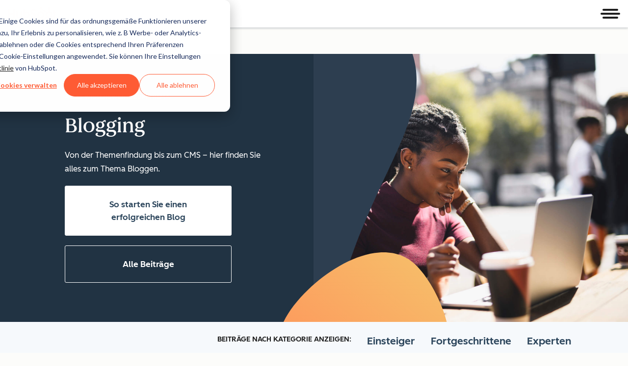

--- FILE ---
content_type: text/html;charset=utf-8
request_url: https://blog.hubspot.de/wissenswertes/blogging
body_size: 58418
content:
<!doctype html><!--[if lt IE 7]> <html class="no-js lt-ie9 lt-ie8 lt-ie7" lang="de" > <![endif]--><!--[if IE 7]>    <html class="no-js lt-ie9 lt-ie8" lang="de" >        <![endif]--><!--[if IE 8]>    <html class="no-js lt-ie9" lang="de" >               <![endif]--><!--[if gt IE 8]><!--><html class="no-js" lang="de"><!--<![endif]--><head>
        
        
        
     
        <!-- exclude_og_image -->
        <meta charset="utf-8">
        <meta http-equiv="X-UA-Compatible" content="IE=edge,chrome=1">
        <meta name="viewport" content="width=device-width, initial-scale=1">
        <meta name="author" content="HubSpot">      
        <meta name="description" content="Blogging: Ob Einsteiger, Fortgeschrittene oder Experten – hier können Sie Ihr Wissen auffrischen.">
      
        <title>Alles Wissenswerte zum Thema Blogging</title>
        <link rel="shortcut icon" href="https://53.fs1.hubspotusercontent-na1.net/hubfs/53/HubSpot_Logos/HubSpot-Inversed-Favicon.png">

        <meta name="viewport" content="width=device-width, initial-scale=1">

    <script src="/hs/hsstatic/jquery-libs/static-1.1/jquery/jquery-1.7.1.js"></script>
<script>hsjQuery = window['jQuery'];</script>
    <meta property="og:description" content="">
    <meta property="og:title" content="Blogging">
    <meta name="twitter:description" content="">
    <meta name="twitter:title" content="Blogging">

    

    
    <style>
a.cta_button{-moz-box-sizing:content-box !important;-webkit-box-sizing:content-box !important;box-sizing:content-box !important;vertical-align:middle}.hs-breadcrumb-menu{list-style-type:none;margin:0px 0px 0px 0px;padding:0px 0px 0px 0px}.hs-breadcrumb-menu-item{float:left;padding:10px 0px 10px 10px}.hs-breadcrumb-menu-divider:before{content:'›';padding-left:10px}.hs-featured-image-link{border:0}.hs-featured-image{float:right;margin:0 0 20px 20px;max-width:50%}@media (max-width: 568px){.hs-featured-image{float:none;margin:0;width:100%;max-width:100%}}.hs-screen-reader-text{clip:rect(1px, 1px, 1px, 1px);height:1px;overflow:hidden;position:absolute !important;width:1px}
</style>

<!-- Component Library (hs-components) Core version: 4.3.6 -->
    <style id="cl-core-css" data-cl-version="4.3.6">*,*::before,*::after{box-sizing:border-box}html{line-height:1.15;text-size-adjust:100%}body{margin:0}main{display:block}h1{font-size:2em;margin:.67em 0}hr{box-sizing:content-box;height:0;overflow:visible}pre{font-family:monospace;font-size:1em}a{background-color:rgba(0,0,0,0)}abbr[title]{border-bottom:none;text-decoration:underline;text-decoration:underline dotted}b,strong{font-weight:bolder}code,kbd,samp{font-family:monospace;font-size:1em}small{font-size:80%}sub,sup{font-size:75%;line-height:0;position:relative;vertical-align:baseline}sub{bottom:-0.25em}sup{top:-0.5em}object,img{max-width:100%;height:auto}button,input,optgroup,select,textarea{font-family:inherit;font-size:100%;line-height:1.15;margin:0}button,input{overflow:visible}button,select{text-transform:none}button,[type=button],[type=reset],[type=submit]{appearance:button}button::-moz-focus-inner,[type=button]::-moz-focus-inner,[type=reset]::-moz-focus-inner,[type=submit]::-moz-focus-inner{border-style:none;padding:0}button:-moz-focusring,[type=button]:-moz-focusring,[type=reset]:-moz-focusring,[type=submit]:-moz-focusring{outline:1px dotted ButtonText}fieldset{border:0;margin:0;padding:0}legend{box-sizing:border-box;color:inherit;display:table;max-width:100%;padding:0;white-space:normal}progress{vertical-align:baseline}textarea{overflow:auto}[type=checkbox],[type=radio]{box-sizing:border-box;padding:0}[type=number]::-webkit-inner-spin-button,[type=number]::-webkit-outer-spin-button{height:auto}[type=search]{appearance:textfield;outline-offset:-2px}[type=search]::-webkit-search-decoration{appearance:none}::-webkit-file-upload-button{appearance:button;font:inherit}details{display:block}summary{display:list-item}template{display:none}[hidden]{display:none}figure{margin:0}blockquote{margin:0}ul,ol{list-style:none;margin:0;padding:0}table{border-collapse:collapse;border-spacing:0;width:100%;max-width:100%}table tr,table th,table td{margin:0;padding:0;border:0}@media(prefers-reduced-motion: reduce){*,::before,::after{animation-delay:-1ms !important;animation-duration:1ms !important;animation-iteration-count:1 !important;background-attachment:initial !important;scroll-behavior:auto !important;transition-duration:1ms !important;transition-delay:0ms !important}}@font-face{font-display:swap;font-family:"HubSpot Sans";font-weight:300 400;src:url("https://53.fs1.hubspotusercontent-na1.net/hubfs/53/assets/hs-components/v4/fonts/hubspot-2025/HubSpotSans-Book.woff2") format("woff2")}@font-face{font-display:swap;font-family:"HubSpot Sans";font-weight:500 600;src:url("https://53.fs1.hubspotusercontent-na1.net/hubfs/53/assets/hs-components/v4/fonts/hubspot-2025/HubSpotSans-Medium.woff2") format("woff2")}@font-face{font-display:swap;font-family:"HubSpot Serif";src:url("https://53.fs1.hubspotusercontent-na1.net/hubfs/53/assets/hs-components/v4/fonts/hubspot-2025/HubSpotSerif-Medium.woff2") format("woff2")}@font-face{font-display:swap;font-family:"Zen Kaku Gothic New";font-weight:300 400;src:url("https://53.fs1.hubspotusercontent-na1.net/hubfs/53/assets/hs-components/v4/fonts/ja/ZenKakuGothicNew-Regular.woff2") format("woff2")}@font-face{font-display:swap;font-family:"Zen Kaku Gothic New";font-weight:500;src:url("https://53.fs1.hubspotusercontent-na1.net/hubfs/53/assets/hs-components/v4/fonts/ja/ZenKakuGothicNew-Medium.woff2") format("woff2")}@font-face{font-display:swap;font-family:"Zen Kaku Gothic New";font-weight:700;src:url("https://53.fs1.hubspotusercontent-na1.net/hubfs/53/assets/hs-components/v4/fonts/ja/ZenKakuGothicNew-Bold.woff2") format("woff2")}:root,[data-cl-brand=hubspot-2025]{--light-theme-accent-fill-01: #cfcccb;--light-theme-accent-fill-02: #fcc6b1;--light-theme-accent-fill-03: #fcc5be;--light-theme-accent-fill-04: #b9cdbe;--light-theme-accent-fill-05: #ece6d9;--light-theme-accent-fill-06: #d7cdfc;--light-theme-accent-fill-07: #b2e9eb;--light-theme-accent-fill-08: #fbdbe9;--light-theme-accent-decoration-01: #9b9897;--light-theme-accent-decoration-02: #ffa581;--light-theme-accent-decoration-03: #ffa499;--light-theme-accent-decoration-04: #9cbaa4;--light-theme-accent-decoration-05: #ccc0a3;--light-theme-accent-decoration-06: #c4b4f7;--light-theme-accent-decoration-07: #97dadc;--light-theme-accent-decoration-08: #fcc3dc;--light-theme-badge-brand-fill-01: #fcc6b1;--light-theme-background-01: #fcfcfa;--light-theme-background-02: #f8f5ee;--light-theme-background-03: #f8f5ee;--light-theme-background-accent-01: #b9cdbe;--light-theme-background-accent-02: #d6c2d9;--light-theme-background-accent-03: #fcc3dc;--light-theme-background-footer-01: #1f1f1f;--light-theme-beta-01: #7d53e9;--light-theme-beta-background-01: #e5e1fa;--light-theme-border-01: #1f1f1f;--light-theme-border-02: rgba(0, 0, 0, 0.4705882353);--light-theme-border-03: rgba(0, 0, 0, 0.1098039216);--light-theme-border-brand-01: #ff4800;--light-theme-border-highlight-01: #2f7579;--light-theme-button-primary-text-color: #ffffff;--light-theme-button-primary-fill-idle: #ff4800;--light-theme-button-primary-fill-hover: #c93700;--light-theme-button-primary-fill-pressed: #9f2800;--light-theme-button-secondary-border: #ff4800;--light-theme-button-secondary-fill-idle: #ffffff;--light-theme-button-secondary-fill-hover: #fcece6;--light-theme-button-secondary-fill-pressed: #fcc6b1;--light-theme-button-tertiary-fill-idle: #1f1f1f;--light-theme-button-tertiary-fill-hover: rgba(0, 0, 0, 0.6196078431);--light-theme-button-tertiary-fill-pressed: rgba(0, 0, 0, 0.4705882353);--light-theme-checkmark-list-icon-brand-fill: #ff4800;--light-theme-container-01: #ffffff;--light-theme-container-02: rgba(255, 255, 255, 0.4588235294);--light-theme-container-03: rgba(255, 255, 255, 0.4);--light-theme-container-inverse-01: #1f1f1f;--light-theme-disabled-01: rgba(0, 0, 0, 0.2);--light-theme-disabled-02: rgba(255, 255, 255, 0.6196078431);--light-theme-disabled-03: rgba(255, 255, 255, 0.4588235294);--light-theme-divider-01: rgba(0, 0, 0, 0.1098039216);--light-theme-error-01: #d9002b;--light-theme-error-background-01: #fcc5be;--light-theme-focus-01: #2f7579;--light-theme-free-01: #2f7579;--light-theme-free-background-01: #ccf4f5;--light-theme-hover-01: rgba(0, 0, 0, 0.0509803922);--light-theme-hover-02: rgba(0, 0, 0, 0.0588235294);--light-theme-hover-03: #cfcccb;--light-theme-hover-brand-01: #c93700;--light-theme-hover-inverse-01: rgba(0, 0, 0, 0.8117647059);--light-theme-hover-link-01: #1f1f1f;--light-theme-hover-link-02: rgba(0, 0, 0, 0.6196078431);--light-theme-hubspot-brand-01: #ff4800;--light-theme-icon-01: #1f1f1f;--light-theme-icon-02: #292929;--light-theme-icon-on-color-01: #ffffff;--light-theme-link-01: #1f1f1f;--light-theme-link-02: #124548;--light-theme-loading-primary-fill-active: #ff4800;--light-theme-loading-primary-fill-inactive: #fcc6b1;--light-theme-loading-secondary-fill-active: rgba(0, 0, 0, 0.2);--light-theme-loading-secondary-fill-inactive: rgba(0, 0, 0, 0.1098039216);--light-theme-neutral-01: #9b9897;--light-theme-neutral-background-01: #cfcccb;--light-theme-number-fill-active: #ff4800;--light-theme-number-fill-inactive: #ffdbc1;--light-theme-number-fill-statistic: #ff4800;--light-theme-overlay-01: rgba(0, 0, 0, 0.8117647059);--light-theme-play-button-fill-idle: #ff4800;--light-theme-play-button-fill-hover: #c93700;--light-theme-play-button-fill-pressed: #ffa766;--light-theme-pressed-01: rgba(0, 0, 0, 0.0588235294);--light-theme-pressed-02: rgba(0, 0, 0, 0.0784313725);--light-theme-pressed-03: #9b9897;--light-theme-pressed-brand-01: #9f2800;--light-theme-pressed-inverse-01: rgba(0, 0, 0, 0.6196078431);--light-theme-pressed-link-01: #1f1f1f;--light-theme-pressed-link-02: rgba(0, 0, 0, 0.6196078431);--light-theme-success-01: #00823a;--light-theme-success-background-01: #bde7cb;--light-theme-text-01: #1f1f1f;--light-theme-text-02: rgba(0, 0, 0, 0.6196078431);--light-theme-text-brand-01: #ff4800;--light-theme-text-link-underline-01: #ff4800;--light-theme-text-on-color-01: #ffffff;--light-theme-text-placeholder-01: rgba(0, 0, 0, 0.4);--light-theme-warning-01: #eeb117;--light-theme-warning-background-01: #fbeece;--dark-theme-accent-fill-01: #000000;--dark-theme-accent-fill-02: #9f2800;--dark-theme-accent-fill-03: #ac0020;--dark-theme-accent-fill-04: #1b582a;--dark-theme-accent-fill-05: #64593e;--dark-theme-accent-fill-06: #5113ba;--dark-theme-accent-fill-07: #1e5b5f;--dark-theme-accent-fill-08: #800051;--dark-theme-accent-decoration-01: #1c1c1c;--dark-theme-accent-decoration-02: #c93700;--dark-theme-accent-decoration-03: #d9002b;--dark-theme-accent-decoration-04: #327142;--dark-theme-accent-decoration-05: #7d7050;--dark-theme-accent-decoration-06: #6431da;--dark-theme-accent-decoration-07: #2f7579;--dark-theme-accent-decoration-08: #a5016a;--dark-theme-badge-brand-fill-01: #c93700;--dark-theme-background-01: #042729;--dark-theme-background-02: #093436;--dark-theme-background-03: #093436;--dark-theme-background-accent-01: #042729;--dark-theme-background-accent-02: #46062b;--dark-theme-background-accent-03: #25155e;--dark-theme-background-footer-01: #1f1f1f;--dark-theme-beta-01: #9778ec;--dark-theme-beta-background-01: #6431da;--dark-theme-border-01: #f8f5ee;--dark-theme-border-02: rgba(255, 255, 255, 0.4);--dark-theme-border-03: rgba(255, 255, 255, 0.0784313725);--dark-theme-border-brand-01: #ff4800;--dark-theme-border-highlight-01: #b9cdbe;--dark-theme-button-primary-text-color: #ffffff;--dark-theme-button-primary-fill-idle: #ff4800;--dark-theme-button-primary-fill-hover: #c93700;--dark-theme-button-primary-fill-pressed: #9f2800;--dark-theme-button-secondary-border: #f8f5ee;--dark-theme-button-secondary-fill-idle: rgba(0, 0, 0, 0.1098039216);--dark-theme-button-secondary-fill-hover: rgba(0, 0, 0, 0.2);--dark-theme-button-secondary-fill-pressed: rgba(0, 0, 0, 0.4);--dark-theme-button-tertiary-fill-idle: #ffffff;--dark-theme-button-tertiary-fill-hover: rgba(255, 255, 255, 0.8117647059);--dark-theme-button-tertiary-fill-pressed: rgba(255, 255, 255, 0.6196078431);--dark-theme-checkmark-list-icon-brand-fill: #ff4800;--dark-theme-container-01: #042729;--dark-theme-container-02: rgba(0, 0, 0, 0.168627451);--dark-theme-container-03: rgba(0, 0, 0, 0.4);--dark-theme-container-inverse-01: #ffffff;--dark-theme-disabled-01: rgba(255, 255, 255, 0.168627451);--dark-theme-disabled-02: rgba(255, 255, 255, 0.0588235294);--dark-theme-disabled-03: rgba(255, 255, 255, 0.0784313725);--dark-theme-divider-01: rgba(255, 255, 255, 0.0784313725);--dark-theme-error-01: #ff7b70;--dark-theme-error-background-01: #d9002b;--dark-theme-focus-01: #7aa485;--dark-theme-free-01: #459195;--dark-theme-free-background-01: #2f7579;--dark-theme-hover-01: rgba(255, 255, 255, 0.0509803922);--dark-theme-hover-02: rgba(255, 255, 255, 0.0588235294);--dark-theme-hover-03: rgba(255, 255, 255, 0.0784313725);--dark-theme-hover-brand-01: #ff7d4c;--dark-theme-hover-inverse-01: rgba(255, 255, 255, 0.8117647059);--dark-theme-hover-link-01: #f8f5ee;--dark-theme-hover-link-02: rgba(255, 255, 255, 0.6196078431);--dark-theme-hubspot-brand-01: #ff4800;--dark-theme-icon-01: #f8f5ee;--dark-theme-icon-02: #b6b1af;--dark-theme-icon-on-color-01: #1f1f1f;--dark-theme-link-01: #f8f5ee;--dark-theme-link-02: #eef4f0;--dark-theme-loading-primary-fill-active: #ff4800;--dark-theme-loading-primary-fill-inactive: #fcc6b1;--dark-theme-loading-secondary-fill-active: #f8f5ee;--dark-theme-loading-secondary-fill-inactive: rgba(255, 255, 255, 0.4);--dark-theme-neutral-01: #4d4c4c;--dark-theme-neutral-background-01: #141414;--dark-theme-number-fill-active: #ff4800;--dark-theme-number-fill-inactive: #ffdbc1;--dark-theme-number-fill-statistic: #ff4800;--dark-theme-overlay-01: rgba(0, 0, 0, 0.8117647059);--dark-theme-play-button-fill-idle: #ff4800;--dark-theme-play-button-fill-hover: #c93700;--dark-theme-play-button-fill-pressed: #9f2800;--dark-theme-pressed-01: rgba(255, 255, 255, 0.0588235294);--dark-theme-pressed-02: rgba(255, 255, 255, 0.0784313725);--dark-theme-pressed-03: rgba(255, 255, 255, 0.1098039216);--dark-theme-pressed-brand-01: #ffa581;--dark-theme-pressed-inverse-01: rgba(255, 255, 255, 0.6196078431);--dark-theme-pressed-link-01: #f8f5ee;--dark-theme-pressed-link-02: rgba(255, 255, 255, 0.6196078431);--dark-theme-success-01: #3cb769;--dark-theme-success-background-01: #00823a;--dark-theme-text-01: #f8f5ee;--dark-theme-text-02: rgba(255, 255, 255, 0.6196078431);--dark-theme-text-brand-01: #f8f5ee;--dark-theme-text-link-underline-01: #ff4800;--dark-theme-text-on-color-01: #1f1f1f;--dark-theme-text-placeholder-01: rgba(255, 255, 255, 0.4);--dark-theme-warning-01: #d39913;--dark-theme-warning-background-01: #956309}:root,[data-cl-brand=hubspot-2025],:root [data-cl-theme=light],[data-cl-brand=hubspot-2025] [data-cl-theme=light],:root [data-background=white],[data-cl-brand=hubspot-2025] [data-background=white],:root [data-background=off-white],[data-cl-brand=hubspot-2025] [data-background=off-white],:root .-white,[data-cl-brand=hubspot-2025] .-white,:root .-light,[data-cl-brand=hubspot-2025] .-light{--cl-color-accent-fill-01: var(--light-theme-accent-fill-01);--cl-color-accent-fill-02: var(--light-theme-accent-fill-02);--cl-color-accent-fill-03: var(--light-theme-accent-fill-03);--cl-color-accent-fill-04: var(--light-theme-accent-fill-04);--cl-color-accent-fill-05: var(--light-theme-accent-fill-05);--cl-color-accent-fill-06: var(--light-theme-accent-fill-06);--cl-color-accent-fill-07: var(--light-theme-accent-fill-07);--cl-color-accent-fill-08: var(--light-theme-accent-fill-08);--cl-color-accent-decoration-01: var(--light-theme-accent-decoration-01);--cl-color-accent-decoration-02: var(--light-theme-accent-decoration-02);--cl-color-accent-decoration-03: var(--light-theme-accent-decoration-03);--cl-color-accent-decoration-04: var(--light-theme-accent-decoration-04);--cl-color-accent-decoration-05: var(--light-theme-accent-decoration-05);--cl-color-accent-decoration-06: var(--light-theme-accent-decoration-06);--cl-color-accent-decoration-07: var(--light-theme-accent-decoration-07);--cl-color-accent-decoration-08: var(--light-theme-accent-decoration-08);--cl-color-badge-brand-fill-01: var(--light-theme-badge-brand-fill-01);--cl-color-background-01: var(--light-theme-background-01);--cl-color-background-02: var(--light-theme-background-02);--cl-color-background-03: var(--light-theme-background-03);--cl-color-background-accent-01: var(--light-theme-background-accent-01);--cl-color-background-accent-02: var(--light-theme-background-accent-02);--cl-color-background-accent-03: var(--light-theme-background-accent-03);--cl-color-background-footer-01: var(--light-theme-background-footer-01);--cl-color-beta-01: var(--light-theme-beta-01);--cl-color-beta-background-01: var(--light-theme-beta-background-01);--cl-color-border-01: var(--light-theme-border-01);--cl-color-border-02: var(--light-theme-border-02);--cl-color-border-03: var(--light-theme-border-03);--cl-color-border-brand-01: var(--light-theme-border-brand-01);--cl-color-border-highlight-01: var(--light-theme-border-highlight-01);--cl-color-button-primary-text-color: var(--light-theme-button-primary-text-color);--cl-color-button-primary-fill-idle: var(--light-theme-button-primary-fill-idle);--cl-color-button-primary-fill-hover: var(--light-theme-button-primary-fill-hover);--cl-color-button-primary-fill-pressed: var(--light-theme-button-primary-fill-pressed);--cl-color-button-secondary-border: var(--light-theme-button-secondary-border);--cl-color-button-secondary-fill-idle: var(--light-theme-button-secondary-fill-idle);--cl-color-button-secondary-fill-hover: var(--light-theme-button-secondary-fill-hover);--cl-color-button-secondary-fill-pressed: var(--light-theme-button-secondary-fill-pressed);--cl-color-button-tertiary-fill-idle: var(--light-theme-button-tertiary-fill-idle);--cl-color-button-tertiary-fill-hover: var(--light-theme-button-tertiary-fill-hover);--cl-color-button-tertiary-fill-pressed: var(--light-theme-button-tertiary-fill-pressed);--cl-color-checkmark-list-icon-brand-fill: var(--light-theme-checkmark-list-icon-brand-fill);--cl-color-container-01: var(--light-theme-container-01);--cl-color-container-02: var(--light-theme-container-02);--cl-color-container-03: var(--light-theme-container-03);--cl-color-container-inverse-01: var(--light-theme-container-inverse-01);--cl-color-disabled-01: var(--light-theme-disabled-01);--cl-color-disabled-02: var(--light-theme-disabled-02);--cl-color-disabled-03: var(--light-theme-disabled-03);--cl-color-divider-01: var(--light-theme-divider-01);--cl-color-error-01: var(--light-theme-error-01);--cl-color-error-background-01: var(--light-theme-error-background-01);--cl-color-focus-01: var(--light-theme-focus-01);--cl-color-free-01: var(--light-theme-free-01);--cl-color-free-background-01: var(--light-theme-free-background-01);--cl-color-hover-01: var(--light-theme-hover-01);--cl-color-hover-02: var(--light-theme-hover-02);--cl-color-hover-03: var(--light-theme-hover-03);--cl-color-hover-brand-01: var(--light-theme-hover-brand-01);--cl-color-hover-inverse-01: var(--light-theme-hover-inverse-01);--cl-color-hover-link-01: var(--light-theme-hover-link-01);--cl-color-hover-link-02: var(--light-theme-hover-link-02);--cl-color-hubspot-brand-01: var(--light-theme-hubspot-brand-01);--cl-color-icon-01: var(--light-theme-icon-01);--cl-color-icon-02: var(--light-theme-icon-02);--cl-color-icon-on-color-01: var(--light-theme-icon-on-color-01);--cl-color-link-01: var(--light-theme-link-01);--cl-color-link-02: var(--light-theme-link-02);--cl-color-loading-primary-fill-active: var(--light-theme-loading-primary-fill-active);--cl-color-loading-primary-fill-inactive: var(--light-theme-loading-primary-fill-inactive);--cl-color-loading-secondary-fill-active: var(--light-theme-loading-secondary-fill-active);--cl-color-loading-secondary-fill-inactive: var(--light-theme-loading-secondary-fill-inactive);--cl-color-neutral-01: var(--light-theme-neutral-01);--cl-color-neutral-background-01: var(--light-theme-neutral-background-01);--cl-color-number-fill-active: var(--light-theme-number-fill-active);--cl-color-number-fill-inactive: var(--light-theme-number-fill-inactive);--cl-color-number-fill-statistic: var(--light-theme-number-fill-statistic);--cl-color-overlay-01: var(--light-theme-overlay-01);--cl-color-play-button-fill-idle: var(--light-theme-play-button-fill-idle);--cl-color-play-button-fill-hover: var(--light-theme-play-button-fill-hover);--cl-color-play-button-fill-pressed: var(--light-theme-play-button-fill-pressed);--cl-color-pressed-01: var(--light-theme-pressed-01);--cl-color-pressed-02: var(--light-theme-pressed-02);--cl-color-pressed-03: var(--light-theme-pressed-03);--cl-color-pressed-brand-01: var(--light-theme-pressed-brand-01);--cl-color-pressed-inverse-01: var(--light-theme-pressed-inverse-01);--cl-color-pressed-link-01: var(--light-theme-pressed-link-01);--cl-color-pressed-link-02: var(--light-theme-pressed-link-02);--cl-color-success-01: var(--light-theme-success-01);--cl-color-success-background-01: var(--light-theme-success-background-01);--cl-color-text-01: var(--light-theme-text-01);--cl-color-text-02: var(--light-theme-text-02);--cl-color-text-brand-01: var(--light-theme-text-brand-01);--cl-color-text-link-underline-01: var(--light-theme-text-link-underline-01);--cl-color-text-on-color-01: var(--light-theme-text-on-color-01);--cl-color-text-placeholder-01: var(--light-theme-text-placeholder-01);--cl-color-warning-01: var(--light-theme-warning-01);--cl-color-warning-background-01: var(--light-theme-warning-background-01)}:root [data-cl-theme=dark],[data-cl-brand=hubspot-2025] [data-cl-theme=dark],[data-cl-theme=dark]:root,[data-cl-theme=dark][data-cl-brand=hubspot-2025],:root [data-background=dark],[data-cl-brand=hubspot-2025] [data-background=dark],:root .-dark,[data-cl-brand=hubspot-2025] .-dark{--cl-color-accent-fill-01: var(--dark-theme-accent-fill-01);--cl-color-accent-fill-02: var(--dark-theme-accent-fill-02);--cl-color-accent-fill-03: var(--dark-theme-accent-fill-03);--cl-color-accent-fill-04: var(--dark-theme-accent-fill-04);--cl-color-accent-fill-05: var(--dark-theme-accent-fill-05);--cl-color-accent-fill-06: var(--dark-theme-accent-fill-06);--cl-color-accent-fill-07: var(--dark-theme-accent-fill-07);--cl-color-accent-fill-08: var(--dark-theme-accent-fill-08);--cl-color-accent-decoration-01: var(--dark-theme-accent-decoration-01);--cl-color-accent-decoration-02: var(--dark-theme-accent-decoration-02);--cl-color-accent-decoration-03: var(--dark-theme-accent-decoration-03);--cl-color-accent-decoration-04: var(--dark-theme-accent-decoration-04);--cl-color-accent-decoration-05: var(--dark-theme-accent-decoration-05);--cl-color-accent-decoration-06: var(--dark-theme-accent-decoration-06);--cl-color-accent-decoration-07: var(--dark-theme-accent-decoration-07);--cl-color-accent-decoration-08: var(--dark-theme-accent-decoration-08);--cl-color-badge-brand-fill-01: var(--dark-theme-badge-brand-fill-01);--cl-color-background-01: var(--dark-theme-background-01);--cl-color-background-02: var(--dark-theme-background-02);--cl-color-background-03: var(--dark-theme-background-03);--cl-color-background-accent-01: var(--dark-theme-background-accent-01);--cl-color-background-accent-02: var(--dark-theme-background-accent-02);--cl-color-background-accent-03: var(--dark-theme-background-accent-03);--cl-color-background-footer-01: var(--dark-theme-background-footer-01);--cl-color-beta-01: var(--dark-theme-beta-01);--cl-color-beta-background-01: var(--dark-theme-beta-background-01);--cl-color-border-01: var(--dark-theme-border-01);--cl-color-border-02: var(--dark-theme-border-02);--cl-color-border-03: var(--dark-theme-border-03);--cl-color-border-brand-01: var(--dark-theme-border-brand-01);--cl-color-border-highlight-01: var(--dark-theme-border-highlight-01);--cl-color-button-primary-text-color: var(--dark-theme-button-primary-text-color);--cl-color-button-primary-fill-idle: var(--dark-theme-button-primary-fill-idle);--cl-color-button-primary-fill-hover: var(--dark-theme-button-primary-fill-hover);--cl-color-button-primary-fill-pressed: var(--dark-theme-button-primary-fill-pressed);--cl-color-button-secondary-border: var(--dark-theme-button-secondary-border);--cl-color-button-secondary-fill-idle: var(--dark-theme-button-secondary-fill-idle);--cl-color-button-secondary-fill-hover: var(--dark-theme-button-secondary-fill-hover);--cl-color-button-secondary-fill-pressed: var(--dark-theme-button-secondary-fill-pressed);--cl-color-button-tertiary-fill-idle: var(--dark-theme-button-tertiary-fill-idle);--cl-color-button-tertiary-fill-hover: var(--dark-theme-button-tertiary-fill-hover);--cl-color-button-tertiary-fill-pressed: var(--dark-theme-button-tertiary-fill-pressed);--cl-color-checkmark-list-icon-brand-fill: var(--dark-theme-checkmark-list-icon-brand-fill);--cl-color-container-01: var(--dark-theme-container-01);--cl-color-container-02: var(--dark-theme-container-02);--cl-color-container-03: var(--dark-theme-container-03);--cl-color-container-inverse-01: var(--dark-theme-container-inverse-01);--cl-color-disabled-01: var(--dark-theme-disabled-01);--cl-color-disabled-02: var(--dark-theme-disabled-02);--cl-color-disabled-03: var(--dark-theme-disabled-03);--cl-color-divider-01: var(--dark-theme-divider-01);--cl-color-error-01: var(--dark-theme-error-01);--cl-color-error-background-01: var(--dark-theme-error-background-01);--cl-color-focus-01: var(--dark-theme-focus-01);--cl-color-free-01: var(--dark-theme-free-01);--cl-color-free-background-01: var(--dark-theme-free-background-01);--cl-color-hover-01: var(--dark-theme-hover-01);--cl-color-hover-02: var(--dark-theme-hover-02);--cl-color-hover-03: var(--dark-theme-hover-03);--cl-color-hover-brand-01: var(--dark-theme-hover-brand-01);--cl-color-hover-inverse-01: var(--dark-theme-hover-inverse-01);--cl-color-hover-link-01: var(--dark-theme-hover-link-01);--cl-color-hover-link-02: var(--dark-theme-hover-link-02);--cl-color-hubspot-brand-01: var(--dark-theme-hubspot-brand-01);--cl-color-icon-01: var(--dark-theme-icon-01);--cl-color-icon-02: var(--dark-theme-icon-02);--cl-color-icon-on-color-01: var(--dark-theme-icon-on-color-01);--cl-color-link-01: var(--dark-theme-link-01);--cl-color-link-02: var(--dark-theme-link-02);--cl-color-loading-primary-fill-active: var(--dark-theme-loading-primary-fill-active);--cl-color-loading-primary-fill-inactive: var(--dark-theme-loading-primary-fill-inactive);--cl-color-loading-secondary-fill-active: var(--dark-theme-loading-secondary-fill-active);--cl-color-loading-secondary-fill-inactive: var(--dark-theme-loading-secondary-fill-inactive);--cl-color-neutral-01: var(--dark-theme-neutral-01);--cl-color-neutral-background-01: var(--dark-theme-neutral-background-01);--cl-color-number-fill-active: var(--dark-theme-number-fill-active);--cl-color-number-fill-inactive: var(--dark-theme-number-fill-inactive);--cl-color-number-fill-statistic: var(--dark-theme-number-fill-statistic);--cl-color-overlay-01: var(--dark-theme-overlay-01);--cl-color-play-button-fill-idle: var(--dark-theme-play-button-fill-idle);--cl-color-play-button-fill-hover: var(--dark-theme-play-button-fill-hover);--cl-color-play-button-fill-pressed: var(--dark-theme-play-button-fill-pressed);--cl-color-pressed-01: var(--dark-theme-pressed-01);--cl-color-pressed-02: var(--dark-theme-pressed-02);--cl-color-pressed-03: var(--dark-theme-pressed-03);--cl-color-pressed-brand-01: var(--dark-theme-pressed-brand-01);--cl-color-pressed-inverse-01: var(--dark-theme-pressed-inverse-01);--cl-color-pressed-link-01: var(--dark-theme-pressed-link-01);--cl-color-pressed-link-02: var(--dark-theme-pressed-link-02);--cl-color-success-01: var(--dark-theme-success-01);--cl-color-success-background-01: var(--dark-theme-success-background-01);--cl-color-text-01: var(--dark-theme-text-01);--cl-color-text-02: var(--dark-theme-text-02);--cl-color-text-brand-01: var(--dark-theme-text-brand-01);--cl-color-text-link-underline-01: var(--dark-theme-text-link-underline-01);--cl-color-text-on-color-01: var(--dark-theme-text-on-color-01);--cl-color-text-placeholder-01: var(--dark-theme-text-placeholder-01);--cl-color-warning-01: var(--dark-theme-warning-01);--cl-color-warning-background-01: var(--dark-theme-warning-background-01)}:root,[data-cl-brand=hubspot-2025]{--cl-font-family: 'HubSpot Sans', sans-serif;--cl-font-family-display: 'HubSpot Serif', serif;--cl-font-family-heading: var(--cl-font-family-display);--cl-font-size-small: 0.875rem;--cl-font-size-medium: 1rem;--cl-font-size-large: 1.125rem;--cl-font-size-micro: 0.75rem;--cl-font-size-blockquote: 1.125rem;--cl-font-size-display-01: 2.5rem;--cl-font-size-display-01-small: 2.5rem;--cl-font-size-display-02: 2rem;--cl-font-size-display-02-small: 2rem;--cl-font-size-display-03: 1.5rem;--cl-font-size-display-03-small: 1.5rem;--cl-font-size-h1: 2.5rem;--cl-font-size-h1-small: 2.5rem;--cl-font-size-h2: 2rem;--cl-font-size-h2-small: 2rem;--cl-font-size-h3: 1.5rem;--cl-font-size-h4: 1.375rem;--cl-font-size-h5: 1.125rem;--cl-font-size-h6: 1rem;--cl-font-size-input-label: var(--cl-font-size-small);--cl-font-size-microcopy: var(--cl-font-size-micro);--cl-font-size-microheading: var(--cl-font-size-small);--cl-font-size-p-large: var(--cl-font-size-large);--cl-font-size-p-medium: var(--cl-font-size-medium);--cl-font-size-p-small: var(--cl-font-size-small);--cl-font-weight-light: 300;--cl-font-weight-medium: 500;--cl-font-weight-demi-bold: 500;--cl-font-weight-blockquote: var(--cl-font-weight-light);--cl-font-weight-display-01: var(--cl-font-weight-medium);--cl-font-weight-display-01-small: var(--cl-font-weight-medium);--cl-font-weight-display-02: var(--cl-font-weight-medium);--cl-font-weight-display-02-small: var(--cl-font-weight-medium);--cl-font-weight-display-03: var(--cl-font-weight-medium);--cl-font-weight-display-03-small: var(--cl-font-weight-medium);--cl-font-weight-h1: var(--cl-font-weight-demi-bold);--cl-font-weight-h1-small: var(--cl-font-weight-demi-bold);--cl-font-weight-h2: var(--cl-font-weight-demi-bold);--cl-font-weight-h2-small: var(--cl-font-weight-demi-bold);--cl-font-weight-h3: var(--cl-font-weight-medium);--cl-font-weight-h4: var(--cl-font-weight-medium);--cl-font-weight-h5: var(--cl-font-weight-medium);--cl-font-weight-h6: var(--cl-font-weight-medium);--cl-font-weight-input-label: var(--cl-font-weight-medium);--cl-font-weight-microcopy: var(--cl-font-weight-medium);--cl-font-weight-microheading: var(--cl-font-weight-medium);--cl-font-weight-p-large: var(--cl-font-weight-light);--cl-font-weight-p-medium: var(--cl-font-weight-light);--cl-font-weight-p-small: var(--cl-font-weight-light);--cl-font-weight-p-link: var(--cl-font-weight-medium);--cl-line-height-small: 1.57142857;--cl-line-height-medium: 1.75;--cl-line-height-large: 1.77777778;--cl-line-height-blockquote: 1.78;--cl-line-height-display-01: 1.04545455;--cl-line-height-display-01-small: 1.04545455;--cl-line-height-display-02: 1.125;--cl-line-height-display-02-small: 1.125;--cl-line-height-display-03: 1.41666667;--cl-line-height-display-03-small: 1.41666667;--cl-line-height-h1: 1.04545455;--cl-line-height-h1-small: 1.04545455;--cl-line-height-h2: 1.125;--cl-line-height-h2-small: 1.125;--cl-line-height-h3: 1.41666667;--cl-line-height-h4: 1.45454545;--cl-line-height-h5: 1.55555556;--cl-line-height-h6: 1.75;--cl-line-height-input-label: var(--cl-line-height-small);--cl-line-height-microcopy: 1.66666667;--cl-line-height-microheading: 1.57142857;--cl-line-height-p-large: var(--cl-line-height-large);--cl-line-height-p-medium: var(--cl-line-height-medium);--cl-line-height-p-small: var(--cl-line-height-small);--cl-text-margin-large: 1.5rem;--cl-text-margin-medium: 1rem;--cl-text-margin-small: 0.5rem;--cl-border-width-medium: 1px;--cl-border-width-heavy: 2px;--cl-border-radius-small: 4px;--cl-border-radius-medium: 8px;--cl-border-radius-container: 16px;--cl-border-radius-container-small: 8px;--cl-border-radius-container-medium: 16px;--cl-border-radius-input: 4px;--cl-text-link-underline-thickness: 2px;--cl-text-link-underline-offset: 6px}@media(width >= 900px){:root,[data-cl-brand=hubspot-2025]{--cl-font-size-display-01: 3rem;--cl-font-size-display-02: 2.5rem;--cl-font-size-display-03: 1.5rem;--cl-font-size-h1: 3rem;--cl-font-size-h2: 2.5rem;--cl-font-weight-h1: var(--cl-font-weight-medium);--cl-line-height-display-01: 1.15384615;--cl-line-height-display-02: 1.1;--cl-line-height-display-03: 1.41666667;--cl-line-height-h1: 1.15384615;--cl-line-height-h2: 1.1}}:root,.-light,.-white,.-dark{--cl-anchor-text-decoration: underline;--cl-anchor-color-dark: var(--dark-theme-link-01);--cl-anchor-hover-color-dark: var(--dark-theme-hover-link-01)}:root,[data-cl-brand],[data-cl-theme],[data-background=white],[data-background=off-white],[data-background=dark],.-white,.-dark,.-light{--cl-anchor-color: var(--cl-color-link-01);--cl-anchor-hover-color: var(--cl-color-hover-link-01);--cl-anchor-pressed-color: var(--cl-color-pressed-link-01);--cl-text-color: var(--cl-color-text-01)}:root,[data-cl-brand],[data-cl-theme]{color:var(--cl-text-color)}body,[data-cl-background]{background:var(--cl-background, var(--cl-color-background-01))}[data-cl-background=background-01]{--cl-background: var(--cl-color-background-01)}[data-cl-background=background-02]{--cl-background: var(--cl-color-background-02)}[data-cl-background=background-03]{--cl-background: var(--cl-color-background-03)}[data-cl-background=background-accent-01]{--cl-background: var(--cl-color-background-accent-01)}[data-cl-background=background-accent-02]{--cl-background: var(--cl-color-background-accent-02)}[data-cl-background=background-accent-03]{--cl-background: var(--cl-color-background-accent-03)}[data-cl-background=background-footer-01]{--cl-background: var(--cl-color-background-footer-01)}[data-cl-brand=hubspot-2022] [data-cl-brand-hide=hubspot-2022]{display:none !important}[data-cl-brand-show=hubspot-2022]:not([data-cl-brand=hubspot-2022] [data-cl-brand-show=hubspot-2022]){display:none !important}[data-cl-brand=hubspot-2025] [data-cl-brand-hide=hubspot-2025]{display:none !important}[data-cl-brand-show=hubspot-2025]:not([data-cl-brand=hubspot-2025] [data-cl-brand-show=hubspot-2025]){display:none !important}[data-cl-brand=hustle-2024] [data-cl-brand-hide=hustle-2024]{display:none !important}[data-cl-brand-show=hustle-2024]:not([data-cl-brand=hustle-2024] [data-cl-brand-show=hustle-2024]){display:none !important}[data-cl-brand=grow-2025] [data-cl-brand-hide=grow-2025]{display:none !important}[data-cl-brand-show=grow-2025]:not([data-cl-brand=grow-2025] [data-cl-brand-show=grow-2025]){display:none !important}[data-cl-brand=masters-in-marketing-2025] [data-cl-brand-hide=masters-in-marketing-2025]{display:none !important}[data-cl-brand-show=masters-in-marketing-2025]:not([data-cl-brand=masters-in-marketing-2025] [data-cl-brand-show=masters-in-marketing-2025]){display:none !important}[data-cl-brand=next-waves-2025] [data-cl-brand-hide=next-waves-2025]{display:none !important}[data-cl-brand-show=next-waves-2025]:not([data-cl-brand=next-waves-2025] [data-cl-brand-show=next-waves-2025]){display:none !important}[data-cl-brand=marketing-against-the-grain-2025] [data-cl-brand-hide=marketing-against-the-grain-2025]{display:none !important}[data-cl-brand-show=marketing-against-the-grain-2025]:not([data-cl-brand=marketing-against-the-grain-2025] [data-cl-brand-show=marketing-against-the-grain-2025]){display:none !important}[data-cl-brand=my-first-million] [data-cl-brand-hide=my-first-million]{display:none !important}[data-cl-brand-show=my-first-million]:not([data-cl-brand=my-first-million] [data-cl-brand-show=my-first-million]){display:none !important}[data-cl-brand=mindstream] [data-cl-brand-hide=mindstream]{display:none !important}[data-cl-brand-show=mindstream]:not([data-cl-brand=mindstream] [data-cl-brand-show=mindstream]){display:none !important}.visually-hidden:not(:focus,:active){border:0;clip:rect(0, 0, 0, 0);height:1px;overflow:hidden;padding:0;position:absolute;white-space:nowrap;width:1px}:root{--cl-section-background: inherit;--cl-section-content-max-width: 1080px;--cl-section-gutter: 16px}.cl-section{position:relative;container-type:inline-size;container-name:cl-section;background:var(--cl-section-background);color:var(--cl-color-text-01)}.cl-section.-background-01{--cl-section-background: var(--cl-color-background-01)}.cl-section.-background-02{--cl-section-background: var(--cl-color-background-02)}.cl-section.-background-03{--cl-section-background: var(--cl-color-background-03)}.cl-section.-padding-top-none{--cl-section-padding-top: 0;--cl-section-padding-top-desktop: 0}.cl-section.-padding-bottom-none{--cl-section-padding-bottom: 0;--cl-section-padding-bottom-desktop: 0}.cl-section.-padding-top-extra-small{--cl-section-padding-top: 16px;--cl-section-padding-top-desktop: 24px}.cl-section.-padding-bottom-extra-small{--cl-section-padding-bottom: 16px;--cl-section-padding-bottom-desktop: 24px}.cl-section.-padding-top-small{--cl-section-padding-top: 24px;--cl-section-padding-top-desktop: 40px}.cl-section.-padding-bottom-small{--cl-section-padding-bottom: 24px;--cl-section-padding-bottom-desktop: 40px}.cl-section.-padding-top-medium{--cl-section-padding-top: 40px;--cl-section-padding-top-desktop: 64px}.cl-section.-padding-bottom-medium{--cl-section-padding-bottom: 40px;--cl-section-padding-bottom-desktop: 64px}.cl-section.-padding-top-large{--cl-section-padding-top: 64px;--cl-section-padding-top-desktop: 96px}.cl-section.-padding-bottom-large{--cl-section-padding-bottom: 64px;--cl-section-padding-bottom-desktop: 96px}.cl-section-content{max-width:min(100% - var(--cl-section-gutter)*2,var(--cl-section-content-max-width));margin-inline:auto;padding-block:var(--cl-section-padding-top, 0) var(--cl-section-padding-bottom, 0)}@container cl-section (width >= 600px){.cl-section-content{padding-block:var(--cl-section-padding-top-desktop, 0) var(--cl-section-padding-bottom-desktop, 0)}}.cl-section-content .cl-section-content{max-width:none;margin-inline:0}.cl-grid{--cl-grid-column-gap: 1rem;display:grid;column-gap:var(--cl-grid-column-gap);row-gap:var(--cl-grid-row-gap, initial);grid-template-columns:repeat(var(--cl-grid-column-count-phone, 4), minmax(0, 1fr));grid-template-areas:var(--cl-grid-template-areas-phone, none)}@media(width >= 600px){.cl-grid{--cl-grid-column-gap: 1.5rem}}@container (width >= 600px){.cl-grid{grid-template-columns:repeat(var(--cl-grid-column-count-tablet, 8), minmax(0, 1fr));grid-template-areas:var(--cl-grid-template-areas-tablet, none)}}@media(width >= 1080px){.cl-grid{--cl-grid-column-gap: 1.75rem}}@container (width >= 1080px){.cl-grid{grid-template-columns:repeat(var(--cl-grid-column-count-desktop, 12), minmax(0, 1fr));grid-template-areas:var(--cl-grid-template-areas-desktop, none)}}.cl-grid>.cl-grid{grid-template-columns:subgrid}.cl-page-width{width:100%;max-width:1080px;margin:0 auto}a:focus-visible{outline-offset:2px;outline:2px solid var(--cl-color-focus-01)}:root,[data-cl-brand]{--cl-anchor-font-weight: var(--cl-font-weight-p-link)}p.-large,.-large.cl-p{--cl-text-font-size: var(--cl-font-size-p-large);--cl-text-font-weight: var(--cl-font-weight-p-large);--cl-text-line-height: var(--cl-line-height-p-large);--cl-text-letter-spacing: var(--cl-letter-spacing-p-large, normal)}p.-medium,.-medium.cl-p,:root,[data-cl-brand]{--cl-text-font-size: var(--cl-font-size-p-medium);--cl-text-font-weight: var(--cl-font-weight-p-medium);--cl-text-line-height: var(--cl-line-height-p-medium);--cl-text-letter-spacing: var(--cl-letter-spacing-p-medium, normal)}p.-small,.-small.cl-p{--cl-text-font-size: var(--cl-font-size-p-small);--cl-text-font-weight: var(--cl-font-weight-p-small);--cl-text-line-height: var(--cl-line-height-p-small);--cl-text-letter-spacing: var(--cl-letter-spacing-p-small, normal)}body,[data-cl-brand],p,.cl-p{font-size:var(--cl-text-font-size);font-weight:var(--cl-text-font-weight);line-height:var(--cl-text-line-height);letter-spacing:var(--cl-text-letter-spacing, normal)}body,[data-cl-brand]{color:var(--cl-text-color)}body,[data-cl-brand],body [lang],[data-cl-brand] [lang]{font-family:var(--cl-font-family, "HubSpot Sans", sans-serif);-webkit-font-smoothing:antialiased;-moz-osx-font-smoothing:grayscale}html[lang=ja] body,html[lang=ja] [data-cl-brand],body [lang=ja],[data-cl-brand] [lang=ja]{--cl-font-family: 'Zen Kaku Gothic New', sans-serif !important;--cl-font-family-display: 'Zen Kaku Gothic New', sans-serif !important;--cl-font-family-heading: 'Zen Kaku Gothic New', sans-serif !important;font-family:"Zen Kaku Gothic New",sans-serif !important;-webkit-font-smoothing:auto;-moz-osx-font-smoothing:auto}h1.-secondary,h1.-display,.h1.-secondary,.h1.-display,.cl-h1.-secondary,.cl-h1.-display{font-family:var(--cl-font-family-display, "HubSpot Serif", serif);font-size:var(--cl-font-size-display-01);font-weight:var(--cl-font-weight-display-01);line-height:var(--cl-line-height-display-01);letter-spacing:var(--cl-letter-spacing-display-01, normal)}h2.-secondary,h2.-display,.h2.-secondary,.h2.-display,.cl-h2.-secondary,.cl-h2.-display,h1.-secondary-small,h1.-display-small,.h1.-secondary-small,.h1.-display-small,.cl-h1.-secondary-small,.cl-h1.-display-small{font-family:var(--cl-font-family-display, "HubSpot Serif", serif);font-size:var(--cl-font-size-display-02);font-weight:var(--cl-font-weight-display-02);line-height:var(--cl-line-height-display-02);letter-spacing:var(--cl-letter-spacing-display-02, normal)}h3.-display,.h3.-display,.cl-h3.-display{font-family:var(--cl-font-family-display, "HubSpot Serif", serif);font-size:var(--cl-font-size-display-03);font-weight:var(--cl-font-weight-display-03);line-height:var(--cl-line-height-display-03);letter-spacing:var(--cl-letter-spacing-display-03, normal)}h1,.h1,.cl-h1{--cl-anchor-font-weight: inherit;font-family:var(--cl-font-family-heading, inherit);font-size:var(--cl-font-size-h1);font-weight:var(--cl-font-weight-h1);line-height:var(--cl-line-height-h1);letter-spacing:var(--cl-letter-spacing-h1, normal)}h1.-small,.h1.-small,.cl-h1.-small{--cl-anchor-font-weight: inherit;font-family:var(--cl-font-family-heading, inherit);font-size:var(--cl-font-size-h1-small);font-weight:var(--cl-font-weight-h1-small);line-height:var(--cl-line-height-h1-small);letter-spacing:var(--cl-letter-spacing-h1-small, normal)}h2,.h2,.cl-h2{--cl-anchor-font-weight: inherit;font-family:var(--cl-font-family-heading, inherit);font-size:var(--cl-font-size-h2);font-weight:var(--cl-font-weight-h2);line-height:var(--cl-line-height-h2);letter-spacing:var(--cl-letter-spacing-h2, normal)}h3,.h3,.cl-h3{font-family:var(--cl-font-family, inherit);font-size:var(--cl-font-size-h3);font-weight:var(--cl-font-weight-h3);line-height:var(--cl-line-height-h3);letter-spacing:var(--cl-letter-spacing-h3, normal)}h4,.h4,.cl-h4{font-family:var(--cl-font-family, inherit);font-size:var(--cl-font-size-h4);font-weight:var(--cl-font-weight-h4);line-height:var(--cl-line-height-h4);letter-spacing:var(--cl-letter-spacing-h4, normal)}h5,.h5,.cl-h5{--cl-anchor-font-weight: inherit;font-family:var(--cl-font-family, inherit);font-size:var(--cl-font-size-h5);font-weight:var(--cl-font-weight-h5);line-height:var(--cl-line-height-h5);letter-spacing:var(--cl-letter-spacing-h5, normal)}h6,.h6,.cl-h6{font-family:var(--cl-font-family, inherit);font-size:var(--cl-font-size-h6);font-weight:var(--cl-font-weight-h6);line-height:var(--cl-line-height-h6);letter-spacing:var(--cl-letter-spacing-h6, normal)}p.-microheading,.cl-p.-microheading{--cl-anchor-font-weight: inherit;font-size:var(--cl-font-size-microheading);font-weight:var(--cl-font-weight-microheading);line-height:var(--cl-line-height-microheading);letter-spacing:var(--cl-letter-spacing-microheading, normal)}p.-microcopy,.cl-p.-microcopy{--cl-anchor-font-weight: var(--cl-font-weight-demi-bold);font-size:var(--cl-font-size-microcopy);font-weight:var(--cl-font-weight-microcopy);line-height:var(--cl-line-height-microcopy);letter-spacing:var(--cl-letter-spacing-microcopy, normal)}strong{font-weight:var(--cl-font-weight-medium)}em{font-style:italic}a,p>a,.cl-p>a{color:var(--cl-anchor-color, var(--cl-color-link-01));font-weight:var(--cl-anchor-font-weight, var(--cl-font-weight-medium));text-decoration-line:var(--cl-anchor-text-decoration, underline)}a:focus-visible,a:hover{color:var(--cl-anchor-hover-color, var(--cl-color-hover-link-01))}a:active{color:var(--cl-anchor-pressed-color, var(--cl-color-pressed-link-01))}blockquote{font-size:var(--cl-font-size-blockquote);font-weight:var(--cl-font-weight-blockquote);line-height:var(--cl-line-height-blockquote)}input,select,textarea,button{font-family:inherit}h1,.h1,.cl-h1{margin-block:var(--cl-text-margin-medium)}@media(width >= 900px){h1.-secondary,h1.-display,.h1.-secondary,.h1.-display,.cl-h1.-secondary,.cl-h1.-display{margin-block:var(--cl-text-margin-large)}}[data-cl-brand=hubspot-2025] h1.-brand::after,[data-cl-brand=hubspot-2025] .h1.-brand::after,[data-cl-brand=hubspot-2025] .cl-h1.-brand::after{content:"."/"";color:var(--cl-color-hubspot-brand-01)}h2,.h2,.cl-h2{margin-block:var(--cl-text-margin-small)}h2.-secondary,h2.-display,.h2.-secondary,.h2.-display,.cl-h2.-secondary,.cl-h2.-display{margin-block:var(--cl-text-margin-medium)}h3,.h3,.cl-h3{margin-block:var(--cl-text-margin-small)}h3.-display,.h3.-display,.cl-h3.-display{margin-block:var(--cl-text-margin-medium)}h4,.h4,.cl-h4{margin-block:var(--cl-text-margin-small)}h5,.h5,.cl-h5{margin-block:var(--cl-text-margin-small)}h6,.h6,.cl-h6{margin-block:var(--cl-text-margin-small)}p,.cl-p{margin-block:var(--cl-text-margin-medium)}p.-microheading,.cl-p.-microheading{margin-block:var(--cl-text-margin-small)}blockquote{margin-block:var(--cl-text-margin-medium)}:where(.cl-icon){height:2rem;width:2rem;fill:currentColor}/*# sourceURL=inline:cl-core-head.css */
    </style>

  <style>
    .a11y-contrast-toggle:focus-visible{outline-offset:2px;outline:2px solid var(--cl-color-focus-01)}.global-nav-card:focus-visible,.global-nav-header-sublinks .global-nav-header-sublinks-list-item-link:focus-visible,.global-nav-card .global-nav-card-cta-text-link:focus-visible,.cl-input-input>a:focus-visible,.global-nav-card .global-nav-card-cta-text-link>a:focus-visible{outline-offset:2px;outline:2px solid var(--cl-color-focus-01)}.cl-dropdown-menu-link:focus-visible,.cl-tab-button:focus-visible{outline-offset:-2px;outline:2px solid var(--cl-color-focus-01)}.cl-navLink-chevron:focus-visible,.cl-navLink-submenu-toggle:focus-visible,.cl-navLink-link:focus-visible{outline:none}.cl-navLink-chevron:focus-visible::after,.cl-navLink-submenu-toggle:focus-visible::after,.cl-navLink-link:focus-visible::after{outline-offset:-2px;outline:2px solid var(--cl-color-focus-01)}.-large.cl-input-input,.global-nav-card .-large.global-nav-card-cta-text-link{--cl-text-font-size: var(--cl-font-size-p-large);--cl-text-font-weight: var(--cl-font-weight-p-large);--cl-text-line-height: var(--cl-line-height-p-large);--cl-text-letter-spacing: var(--cl-letter-spacing-p-large, normal)}.-medium.cl-input-input,.global-nav-card .-medium.global-nav-card-cta-text-link{--cl-text-font-size: var(--cl-font-size-p-medium);--cl-text-font-weight: var(--cl-font-weight-p-medium);--cl-text-line-height: var(--cl-line-height-p-medium);--cl-text-letter-spacing: var(--cl-letter-spacing-p-medium, normal)}.cl-input-counter,.cl-input-error-text,.cl-input-help-text,.global-nav-main .a11y-contrast-toggle__label,.global-nav-mobile-list-item-article-card .global-nav-mobile-list-item-article-card-description,.global-nav-mobile-list-item-link-complex .global-nav-mobile-list-item-link-complex-description,.global-nav-mobile-link-header-banner .global-nav-mobile-link-header-banner-description,.global-nav-mobile-list-item-dropdown-link,.global-nav-mobile-list-item-link,.global-nav-header-sublinks .global-nav-header-sublinks-list-item-link,.-small.cl-input-input,.global-nav-card .-small.global-nav-card-cta-text-link{--cl-text-font-size: var(--cl-font-size-p-small);--cl-text-font-weight: var(--cl-font-weight-p-small);--cl-text-line-height: var(--cl-line-height-p-small);--cl-text-letter-spacing: var(--cl-letter-spacing-p-small, normal)}.cl-input-counter,.cl-input-error-text,.cl-input-help-text,.global-nav-main .a11y-contrast-toggle__label,.global-nav-mobile-list-item-article-card .global-nav-mobile-list-item-article-card-description,.global-nav-mobile-list-item-link-complex .global-nav-mobile-list-item-link-complex-description,.global-nav-mobile-link-header-banner .global-nav-mobile-link-header-banner-description,.global-nav-mobile-list-item-dropdown-link,.global-nav-mobile-list-item-link,.global-nav-header-sublinks .global-nav-header-sublinks-list-item-link,.cl-input-input,.global-nav-card .global-nav-card-cta-text-link{font-size:var(--cl-text-font-size);font-weight:var(--cl-text-font-weight);line-height:var(--cl-text-line-height);letter-spacing:var(--cl-text-letter-spacing, normal)}.global-nav-mobile-link-header-banner .global-nav-mobile-link-header-banner-title,.global-nav-mobile-list-item-heading.-heading-h5,.global-nav-header-content .global-nav-header-content-title,.global-nav-large-header-card-title,.-large>.cl-navLink-link{--cl-anchor-font-weight: inherit;font-family:var(--cl-font-family, inherit);font-size:var(--cl-font-size-h5);font-weight:var(--cl-font-weight-h5);line-height:var(--cl-line-height-h5);letter-spacing:var(--cl-letter-spacing-h5, normal)}.global-nav-mobile-list-item-article-card .global-nav-mobile-list-item-article-card-title,.global-nav-mobile-list-item-link-complex .global-nav-mobile-list-item-link-complex-title,.cl-tab-button,.global-nav-card .global-nav-card-title-link,.global-nav-card .global-nav-card-title,.global-nav-header-sublinks .global-nav-header-sublinks-title,.cl-navLink-link{font-family:var(--cl-font-family, inherit);font-size:var(--cl-font-size-h6);font-weight:var(--cl-font-weight-h6);line-height:var(--cl-line-height-h6);letter-spacing:var(--cl-letter-spacing-h6, normal)}.cl-dropdown-menu-link,.global-nav-sidebar.cl-tabs[data-cl-tabs-orientation=vertical] .global-nav-sidebar-btn.cl-tab-button,.-small>.cl-navLink-link{--cl-anchor-font-weight: inherit;font-size:var(--cl-font-size-microheading);font-weight:var(--cl-font-weight-microheading);line-height:var(--cl-line-height-microheading);letter-spacing:var(--cl-letter-spacing-microheading, normal)}.global-nav-top-bar .global-nav-high-contrast .a11y-contrast-toggle__label,.global-nav-mobile-list-item-heading,.-x-small>.cl-navLink-link{--cl-anchor-font-weight: var(--cl-font-weight-demi-bold);font-size:var(--cl-font-size-microcopy);font-weight:var(--cl-font-weight-microcopy);line-height:var(--cl-line-height-microcopy);letter-spacing:var(--cl-letter-spacing-microcopy, normal)}.global-nav-card .global-nav-card-cta-text-link,.cl-input-input>a,.global-nav-card .global-nav-card-cta-text-link>a{color:var(--cl-anchor-color, var(--cl-color-link-01));font-weight:var(--cl-anchor-font-weight, var(--cl-font-weight-medium));text-decoration-line:var(--cl-anchor-text-decoration, underline)}.global-nav-card .global-nav-card-cta-text-link:focus-visible,.cl-input-input>a:focus-visible,.global-nav-card .global-nav-card-cta-text-link>a:focus-visible,.global-nav-card .global-nav-card-cta-text-link:hover,.cl-input-input>a:hover,.global-nav-card .global-nav-card-cta-text-link>a:hover{color:var(--cl-anchor-hover-color, var(--cl-color-hover-link-01))}.global-nav-card .global-nav-card-cta-text-link:active,.cl-input-input>a:active,.global-nav-card .global-nav-card-cta-text-link>a:active{color:var(--cl-anchor-pressed-color, var(--cl-color-pressed-link-01))}.cl-input-label-text{font-size:var(--cl-font-size-input-label);font-weight:var(--cl-font-weight-input-label);line-height:var(--cl-line-height-input-label)}.a11y-contrast-toggle:focus-visible{outline-offset:2px;outline:2px solid var(--cl-color-focus-01)}.global-nav-card:focus-visible,.global-nav-header-sublinks .global-nav-header-sublinks-list-item-link:focus-visible,.global-nav-card .global-nav-card-cta-text-link:focus-visible,.cl-input-input>a:focus-visible,.global-nav-card .global-nav-card-cta-text-link>a:focus-visible{outline-offset:2px;outline:2px solid var(--cl-color-focus-01)}.cl-dropdown-menu-link:focus-visible,.cl-tab-button:focus-visible{outline-offset:-2px;outline:2px solid var(--cl-color-focus-01)}.cl-navLink-chevron:focus-visible,.cl-navLink-submenu-toggle:focus-visible,.cl-navLink-link:focus-visible{outline:none}.cl-navLink-chevron:focus-visible::after,.cl-navLink-submenu-toggle:focus-visible::after,.cl-navLink-link:focus-visible::after{outline-offset:-2px;outline:2px solid var(--cl-color-focus-01)}.cl-navLink{--cl-nav-link-padding: 8px 16px;--cl-nav-link-gap: 6px;--cl-nav-link-color: var(--cl-color-text-01);--cl-nav-link-hover-color: var(--cl-color-hover-link-01);--cl-nav-link-text-decoration-inactive: none;--cl-nav-link-text-decoration-active: underline;--cl-nav-link-text-decoration: var(--cl-nav-link-text-decoration-inactive);--cl-nav-link-toggle-top: 1px;--cl-nav-link-toggle-icon-size: 18px;position:relative;display:flex;align-items:center;color:var(--cl-nav-link-color);padding:var(--cl-nav-link-padding);gap:var(--cl-nav-link-gap)}.cl-navLink:active,.cl-navLink:hover,.cl-navLink:focus-within{--cl-nav-link-text-decoration: var(--cl-nav-link-text-decoration-active);background-color:var(--cl-color-hover-01);color:var(--cl-nav-link-hover-color)}.-x-small.cl-navLink{--cl-nav-link-toggle-top: 0;--cl-nav-link-toggle-icon-size: 16px}.-small.cl-navLink{--cl-nav-link-toggle-top: 0}.-large.cl-navLink{--cl-nav-link-padding: 14px 16px;--cl-nav-link-gap: 8px;--cl-nav-link-toggle-top: 0;--cl-nav-link-toggle-icon-size: var(--cl-font-size-h5)}.-disabled>.cl-navLink,.-disabled.cl-navLink{--cl-nav-link-color: var(--cl-color-disabled-01);--cl-nav-link-hover-color: var(--cl-color-disabled-01);--cl-nav-link-text-decoration-active: var(--cl-nav-link-text-decoration-inactive);cursor:not-allowed;pointer-events:none}.-basic.cl-navLink{--cl-nav-link-padding: 0 2px}.-basic.cl-navLink:hover,.-basic.cl-navLink:active,.-basic.cl-navLink:focus-within{background:rgba(0,0,0,0)}.cl-navLink-link{color:inherit;text-decoration-line:var(--cl-nav-link-text-decoration, none);padding:0;display:inline-flex;align-items:center;gap:.5rem;cursor:pointer}.cl-navLink-link:focus-visible{color:inherit}.cl-navLink-link::after{content:"";position:absolute;inset:0}[aria-disabled=true].cl-navLink-link,.cl-navLink-link:is(a:not([href])){cursor:not-allowed;pointer-events:none;text-decoration:none}.cl-navLink-chevron,.cl-navLink-submenu-toggle{position:relative;border:0;padding:0;background-color:rgba(0,0,0,0);cursor:pointer;display:flex;align-items:center;color:inherit;top:var(--cl-nav-link-toggle-top, 1px)}.cl-navLink-chevron::after,.cl-navLink-submenu-toggle::after{content:"";position:absolute;inset:-3px}[disabled].cl-navLink-chevron,[disabled].cl-navLink-submenu-toggle{cursor:not-allowed;color:var(--light-theme-disabled-01);pointer-events:none}.cl-navLink-chevron .cl-icon,.cl-navLink-submenu-toggle .cl-icon,.cl-navLink-link .cl-icon{height:var(--cl-nav-link-toggle-icon-size, 18px);width:var(--cl-nav-link-toggle-icon-size, 18px)}.global-nav-main{height:3.5rem}@media(width >= 1080px){.global-nav-main{height:auto}.global-nav-main[data-is-full-nav=false]{display:none}.global-nav-main[data-cl-fixed-element-is-fixed]{background-color:var(--cl-color-container-01);box-shadow:0 2px 4px rgba(33,51,67,.12)}}.global-nav-main .global-nav-main-inner{display:flex;align-items:center;justify-content:space-between;position:fixed;top:0;width:100%;padding:.5rem 1rem;background-color:var(--cl-color-container-01);box-shadow:var(--global-nav-box-shadow)}@media(width >= 1080px){.global-nav-main .global-nav-main-inner{box-shadow:none;position:static;padding:0}}.global-nav-main .global-nav-main-group{padding-block:1rem}@media(width >= 1080px){.global-nav-main .global-nav-main-group{padding-block:0}}.global-nav-main .global-nav-main-group.-mobile-only{display:flex;flex-direction:column;gap:.75rem}.global-nav-main-group-cta,.global-nav-main .header-nav__ctas{display:flex;align-items:center;flex-direction:column;gap:1rem;width:100%}@media(width >= 600px){.global-nav-main-group-cta,.global-nav-main .header-nav__ctas{flex-direction:row}}.global-nav-main-group-cta .cl-button,.global-nav-main .header-nav__ctas .cl-button{width:100%}@media(width >= 1080px){.global-nav-main-group-cta .cl-button,.global-nav-main .header-nav__ctas .cl-button{width:auto}}.global-nav-main-tab-list{display:none}@media(width >= 1080px){.global-nav-main-tab-list{display:flex}}@media(width >= 1080px){.global-nav-header .global-nav-main .-mobile-only{display:none}}@media(max-width >= 768px){.global-nav-main[data-is-full-nav=false] .global-nav-main-inner{display:none}}.global-nav-main[data-is-full-nav=false] .global-nav-main-group:not([data-is-utility-element=true]){display:none}.global-nav-cta-sticky-nav.-cro-test-wbz-9056.-mobile-only{padding:0 .5rem;margin-left:auto}.global-nav-cta-sticky-nav.-cro-test-wbz-9056.-mobile-only .cl-button{width:auto}@media(width < 600px){.global-nav-cta-sticky-nav.-cro-test-wbz-9056.-mobile-only .cl-button:nth-child(2){display:none}}.-burger-menu-open .global-nav-cta-sticky-nav.-cro-test-wbz-9056.-mobile-only{display:none}.global-nav-top-bar,.global-nav-top-bar-group{display:none}@media(width >= 1080px){.global-nav-top-bar,.global-nav-top-bar-group{display:flex;align-items:center;flex-shrink:0}}.global-nav-top-bar-inner{display:flex;align-items:center;justify-content:space-between;position:relative}.global-nav-top-bar-group{gap:28px}[data-deploymentreview]{border-block-start:0px solid rgba(0,0,0,0)}:root{--global-nav-header-height: 56px;--global-nav-header-height-dynamic: 56px}@media(width >= 1080px){:root{--global-nav-header-height: 128px;--global-nav-header-height-dynamic: 128px}:root:has(.global-nav-main[data-cl-fixed-element-is-fixed]){--global-nav-header-height-dynamic: 76px}}.global-nav-header{--global-nav-box-shadow: 0 2px 4px rgba(33, 51, 67, .12);background-color:var(--cl-color-container-01);position:relative;z-index:95;box-shadow:var(--global-nav-box-shadow)}.global-nav-skip-link{left:-1000px;margin-top:.25rem;overflow:hidden;position:absolute;top:auto;transition:top 1s ease-out;z-index:100}.global-nav-skip-link:focus{left:5px;overflow:visible;position:absolute;top:0;transition:top .1s ease-in}body.-burger-menu-open{overflow:hidden;position:fixed;width:100%;visibility:hidden;background-color:var(--cl-color-container-01)}body.-burger-menu-open .cl-modal.-open,body.-burger-menu-open .global-nav-main{visibility:visible}.global-nav-burger-btn-wrapper{height:2.5rem;margin:0;transform:translateY(0);width:2.5rem}.global-nav-burger-btn{background-color:rgba(0,0,0,0);border:0;cursor:pointer;display:block;height:100%;left:0;padding:0;position:relative;top:0;transform:rotate(0deg);transition:transform .3s ease-out;width:100%}.global-nav-burger-btn-line,.global-nav-burger-btn-line::before,.global-nav-burger-btn-line::after{display:block;background-color:var(--cl-color-text-01);border-radius:1rem;width:100%;height:.2rem;position:relative;left:0}.global-nav-burger-btn-line::before,.global-nav-burger-btn-line::after{content:"";left:10%;position:absolute;top:0;width:80%}.global-nav-burger-btn-line::before{transform:translateY(-0.5rem)}.global-nav-burger-btn-line::after{transform:translateY(0.5rem)}.global-nav-burger-btn[aria-expanded=true]{transform:rotate(90deg)}.global-nav-burger-btn[aria-expanded=true] .global-nav-burger-btn-line{background-color:rgba(0,0,0,0)}.global-nav-burger-btn[aria-expanded=true] .global-nav-burger-btn-line::before{transform:rotate(-135deg)}.global-nav-burger-btn[aria-expanded=true] .global-nav-burger-btn-line::after{transform:rotate(-45deg)}.global-nav-burger-menu{display:none}@media(width >= 1080px){.global-nav-burger-menu{display:flex;flex-grow:1;justify-content:space-between;align-items:center;margin-left:1.875rem;transition:.3s ease-in-out}}@media(width >= 1080px){[data-cl-fixed-element-is-fixed] .global-nav-burger-menu{margin-left:1rem;transition:.3s ease-in-out}}.-burger-menu-open .global-nav-burger-menu{display:flex;flex-direction:column;background:var(--cl-color-container-01);width:100%;height:calc(100dvh - 100%);position:absolute;left:0;top:100%;padding-inline:1rem;overflow-y:auto;overflow-x:hidden}.-burger-menu-open .-secondary-burger-menu-open.global-nav-main-inner{box-shadow:none}.-burger-menu-open .-secondary-burger-menu-open .global-nav-site-search{position:fixed;top:4.5rem;right:1rem;left:1rem;visibility:visible}.-burger-menu-open .-secondary-burger-menu-open .global-nav-burger-menu{position:fixed;visibility:hidden}.global-nav-header .-hasDropdown{position:relative}.global-nav-header .global-nav-mobile-list-item-dropdown.-hasDropdown{position:initial}.global-nav-header .-secondary-burger-menu-open .-hasDropdown{position:static}.global-nav-header .-isDropdown{opacity:0;visibility:hidden;position:absolute}@media(width >= 1080px){.global-nav-header .-isDropdown{transition:opacity .2s ease-out,visibility .3s;transition-delay:.1s}}.global-nav-header .global-nav-mobile-list-item-dropdown .-isDropdown{opacity:initial;height:auto}.global-nav-header .-dropdown-active>.-isDropdown{opacity:1;visibility:visible}@media(width >= 1080px){.global-nav-header .-dropdown-active>.-isDropdown{transition:opacity .2s ease-in,visibility 0s;transition-delay:.1s}}.global-nav-header .cl-navLink-submenu-toggle .cl-icon{--global-nav-dropdown-toggle-transition: transform 0.3s ease;transition:var(--global-nav-dropdown-toggle-transition)}.global-nav-header .-dropdown-active .cl-navLink{--cl-nav-link-text-decoration: var(--cl-nav-link-text-decoration-active);color:var(--cl-nav-link-hover-color)}.global-nav-header .-dropdown-active .cl-navLink .cl-navLink-submenu-toggle .cl-icon{transform:rotate(180deg);transition:var(--global-nav-dropdown-toggle-transition)}.global-nav-header .-hasDropdown:not(.-dropdown-active,:hover) .cl-navLink:focus-within{color:inherit}.global-nav-header .-hasDropdown:not(.-dropdown-active,:hover) .cl-navLink:focus-within .cl-navLink-link{--cl-nav-link-text-decoration: none}@media(width >= 1080px){body:has(.global-nav-main){position:relative;height:100%;margin:0}body:has(.global-nav-main)::after{content:"";position:absolute;top:0;bottom:0;left:0;right:0;width:100%;height:100%;opacity:0;visibility:hidden;background-color:#3e5974;transition:opacity .2s ease-out,visibility .3s;transition-delay:.1s}body:has(.global-nav-main .-dropdown-active)::after{visibility:visible;opacity:.75;z-index:94;transition:opacity .2s ease-in,visibility 0s;transition-delay:.1s}}:root{--cl-card-border-width: 0px;--cl-card-border-color: transparent}.cl-dropdown-menu,.cl-dropdown-menu.-caret,.global-nav-sidebar.cl-tabs[data-cl-tabs-orientation=vertical] .global-nav-sidebar-btn.cl-tab-button,.global-nav-card,.global-nav-header-sublinks .global-nav-header-sublinks-list-item-link{--cl-card-background-color: var(--cl-color-container-01);--cl-card-hover-background-color: var(--cl-color-hover-01);--cl-card-text-color: var(--cl-color-text-01);border:var(--cl-card-border-width, 0px) solid var(--cl-card-border-color, transparent);background:var(--cl-card-background-color);color:var(--cl-card-text-color);border-radius:var(--cl-border-radius-container);position:relative}.global-nav-card,.global-nav-header-sublinks .global-nav-header-sublinks-list-item-link{--cl-card-background-color: var(--cl-color-container-01);--cl-card-hover-background-color: var(--cl-color-hover-01)}.cl-dropdown-menu{--cl-card-border-width: var(--cl-border-width-medium);--cl-card-border-color: var(--cl-color-border-03)}.global-nav-sidebar.cl-tabs[data-cl-tabs-orientation=vertical] .global-nav-sidebar-btn.cl-tab-button:hover,.global-nav-card:hover,.global-nav-header-sublinks .global-nav-header-sublinks-list-item-link:hover{background:var(--cl-card-hover-background-color);box-shadow:0 0 0 1px var(--cl-card-border-color)}.a11y-contrast-toggle:focus-visible{outline-offset:2px;outline:2px solid var(--cl-color-focus-01)}.global-nav-card:focus-visible,.global-nav-header-sublinks .global-nav-header-sublinks-list-item-link:focus-visible,.global-nav-card .global-nav-card-cta-text-link:focus-visible,.cl-input-input>a:focus-visible,.global-nav-card .global-nav-card-cta-text-link>a:focus-visible{outline-offset:2px;outline:2px solid var(--cl-color-focus-01)}.cl-dropdown-menu-link:focus-visible,.cl-tab-button:focus-visible{outline-offset:-2px;outline:2px solid var(--cl-color-focus-01)}.cl-navLink-link:focus-visible,.cl-navLink-chevron:focus-visible,.cl-navLink-submenu-toggle:focus-visible{outline:none}.cl-navLink-link:focus-visible::after,.cl-navLink-chevron:focus-visible::after,.cl-navLink-submenu-toggle:focus-visible::after{outline-offset:-2px;outline:2px solid var(--cl-color-focus-01)}.-large.cl-input-input,.global-nav-card .-large.global-nav-card-cta-text-link{--cl-text-font-size: var(--cl-font-size-p-large);--cl-text-font-weight: var(--cl-font-weight-p-large);--cl-text-line-height: var(--cl-line-height-p-large);--cl-text-letter-spacing: var(--cl-letter-spacing-p-large, normal)}.-medium.cl-input-input,.global-nav-card .-medium.global-nav-card-cta-text-link{--cl-text-font-size: var(--cl-font-size-p-medium);--cl-text-font-weight: var(--cl-font-weight-p-medium);--cl-text-line-height: var(--cl-line-height-p-medium);--cl-text-letter-spacing: var(--cl-letter-spacing-p-medium, normal)}.-small.cl-input-input,.global-nav-card .-small.global-nav-card-cta-text-link,.cl-input-counter,.cl-input-error-text,.cl-input-help-text,.global-nav-main .a11y-contrast-toggle__label,.global-nav-mobile-list-item-article-card .global-nav-mobile-list-item-article-card-description,.global-nav-mobile-list-item-link-complex .global-nav-mobile-list-item-link-complex-description,.global-nav-mobile-link-header-banner .global-nav-mobile-link-header-banner-description,.global-nav-mobile-list-item-dropdown-link,.global-nav-mobile-list-item-link,.global-nav-header-sublinks .global-nav-header-sublinks-list-item-link{--cl-text-font-size: var(--cl-font-size-p-small);--cl-text-font-weight: var(--cl-font-weight-p-small);--cl-text-line-height: var(--cl-line-height-p-small);--cl-text-letter-spacing: var(--cl-letter-spacing-p-small, normal)}.cl-input-input,.global-nav-card .global-nav-card-cta-text-link,.cl-input-counter,.cl-input-error-text,.cl-input-help-text,.global-nav-main .a11y-contrast-toggle__label,.global-nav-mobile-list-item-article-card .global-nav-mobile-list-item-article-card-description,.global-nav-mobile-list-item-link-complex .global-nav-mobile-list-item-link-complex-description,.global-nav-mobile-link-header-banner .global-nav-mobile-link-header-banner-description,.global-nav-mobile-list-item-dropdown-link,.global-nav-mobile-list-item-link,.global-nav-header-sublinks .global-nav-header-sublinks-list-item-link{font-size:var(--cl-text-font-size);font-weight:var(--cl-text-font-weight);line-height:var(--cl-text-line-height);letter-spacing:var(--cl-text-letter-spacing, normal)}.global-nav-mobile-link-header-banner .global-nav-mobile-link-header-banner-title,.global-nav-mobile-list-item-heading.-heading-h5,.global-nav-header-content .global-nav-header-content-title,.global-nav-large-header-card-title,.-large>.cl-navLink-link{--cl-anchor-font-weight: inherit;font-family:var(--cl-font-family, inherit);font-size:var(--cl-font-size-h5);font-weight:var(--cl-font-weight-h5);line-height:var(--cl-line-height-h5);letter-spacing:var(--cl-letter-spacing-h5, normal)}.global-nav-mobile-list-item-article-card .global-nav-mobile-list-item-article-card-title,.global-nav-mobile-list-item-link-complex .global-nav-mobile-list-item-link-complex-title,.cl-tab-button,.global-nav-card .global-nav-card-title-link,.global-nav-card .global-nav-card-title,.global-nav-header-sublinks .global-nav-header-sublinks-title,.cl-navLink-link{font-family:var(--cl-font-family, inherit);font-size:var(--cl-font-size-h6);font-weight:var(--cl-font-weight-h6);line-height:var(--cl-line-height-h6);letter-spacing:var(--cl-letter-spacing-h6, normal)}.cl-dropdown-menu-link,.global-nav-sidebar.cl-tabs[data-cl-tabs-orientation=vertical] .global-nav-sidebar-btn.cl-tab-button,.-small>.cl-navLink-link{--cl-anchor-font-weight: inherit;font-size:var(--cl-font-size-microheading);font-weight:var(--cl-font-weight-microheading);line-height:var(--cl-line-height-microheading);letter-spacing:var(--cl-letter-spacing-microheading, normal)}.global-nav-top-bar .global-nav-high-contrast .a11y-contrast-toggle__label,.global-nav-mobile-list-item-heading,.-x-small>.cl-navLink-link{--cl-anchor-font-weight: var(--cl-font-weight-demi-bold);font-size:var(--cl-font-size-microcopy);font-weight:var(--cl-font-weight-microcopy);line-height:var(--cl-line-height-microcopy);letter-spacing:var(--cl-letter-spacing-microcopy, normal)}.global-nav-card .global-nav-card-cta-text-link,.cl-input-input>a,.global-nav-card .global-nav-card-cta-text-link>a{color:var(--cl-anchor-color, var(--cl-color-link-01));font-weight:var(--cl-anchor-font-weight, var(--cl-font-weight-medium));text-decoration-line:var(--cl-anchor-text-decoration, underline)}.global-nav-card .global-nav-card-cta-text-link:focus-visible,.cl-input-input>a:focus-visible,.global-nav-card .global-nav-card-cta-text-link>a:focus-visible,.global-nav-card .global-nav-card-cta-text-link:hover,.cl-input-input>a:hover,.global-nav-card .global-nav-card-cta-text-link>a:hover{color:var(--cl-anchor-hover-color, var(--cl-color-hover-link-01))}.global-nav-card .global-nav-card-cta-text-link:active,.cl-input-input>a:active,.global-nav-card .global-nav-card-cta-text-link>a:active{color:var(--cl-anchor-pressed-color, var(--cl-color-pressed-link-01))}.cl-input-label-text{font-size:var(--cl-font-size-input-label);font-weight:var(--cl-font-weight-input-label);line-height:var(--cl-line-height-input-label)}.global-nav-card .global-nav-card-cta-text-link{--cl-text-link-icon-size: 1em;background:none;border:none;border-radius:var(--cl-border-radius-medium);padding:0;display:inline-flex;align-items:center;gap:.5rem;text-decoration-color:var(--cl-color-text-link-underline-01, auto);text-decoration-thickness:var(--cl-text-link-underline-thickness, auto);text-underline-offset:var(--cl-text-link-underline-offset, auto)}.global-nav-card .global-nav-card-cta-text-link:where(a[href],button){cursor:pointer}.global-nav-card [disabled].global-nav-card-cta-text-link,.global-nav-card [aria-disabled=true].global-nav-card-cta-text-link,.global-nav-card .global-nav-card-cta-text-link:is(a:not([href])){cursor:not-allowed;color:var(--cl-color-disabled-01);text-decoration-color:var(--cl-color-disabled-01);pointer-events:none}.global-nav-card [disabled].global-nav-card-cta-text-link:active,.global-nav-card [aria-disabled=true].global-nav-card-cta-text-link:active,.global-nav-card .global-nav-card-cta-text-link:is(a:not([href])):active{color:var(--cl-color-disabled-01)}@media(prefers-reduced-motion: no-preference){[data-cl-brand=hubspot-2025] .global-nav-card .global-nav-card-cta-text-link,.global-nav-card [data-cl-brand=hubspot-2025] .global-nav-card-cta-text-link{transition:text-underline-offset .3s ease-in-out}[data-cl-brand=hubspot-2025] .global-nav-card .global-nav-card-cta-text-link:hover,.global-nav-card [data-cl-brand=hubspot-2025] .global-nav-card-cta-text-link:hover,[data-cl-brand=hubspot-2025] .global-nav-card .global-nav-card-cta-text-link:focus-visible,.global-nav-card [data-cl-brand=hubspot-2025] .global-nav-card-cta-text-link:focus-visible{text-underline-offset:var(--cl-text-link-underline-thickness)}}.global-nav-card .global-nav-card-cta-text-link .cl-icon{width:var(--cl-text-link-icon-size);height:var(--cl-text-link-icon-size)}.global-nav-card .-large.global-nav-card-cta-text-link{--cl-text-link-icon-size: var(--cl-font-size-medium)}.global-nav-card .global-nav-card-cta-text-link{font-size:var(--cl-font-size-small);line-height:var(--cl-line-height-small)}.global-nav-card:active,.global-nav-header-sublinks .global-nav-header-sublinks-list-item-link:active{background:#b6c7d6}.global-nav-card:focus-within,.global-nav-header-sublinks .global-nav-header-sublinks-list-item-link:focus-within{outline-offset:2px;outline:2px solid var(--cl-color-focus-01);background:var(--cl-card-hover-background-color);box-shadow:0 0 0 1px var(--cl-card-border-color)}.global-nav-header-sublinks{--global-nav-header-sublinks-icon: 26px}.global-nav-header-sublinks .global-nav-header-sublinks-icon-wrapper{display:flex;align-items:center;justify-content:center}.global-nav-header-sublinks svg,.global-nav-header-sublinks .global-nav-header-sublinks-icon{width:var(--global-nav-header-sublinks-icon);height:var(--global-nav-header-sublinks-icon)}.global-nav-header-sublinks .global-nav-header-sublinks-title-wrapper{display:flex;gap:.5rem;align-items:center;padding-bottom:1rem}.global-nav-header-sublinks .global-nav-header-sublinks-list{display:flex;flex-direction:column;gap:.5rem}.global-nav-header-sublinks .global-nav-header-sublinks-list-item-link{text-decoration:none;color:var(--cl-color-text-01);padding:.5rem;display:inline-block;margin-left:1.7rem}.global-nav-header-sublinks .global-nav-header-sublinks-list-item-link:hover{color:var(--cl-color-text-01)}.global-nav-header-sublinks .global-nav-header-sublinks-list-item-link .cl-badge.global-nav-en-badge{margin-left:.5rem}.global-nav-header-sublinks .global-nav-header-sublinks-title{margin:0}.global-nav-card{--global-nav-card-icon-small: 26px;--global-nav-card-icon-medium: 48px;--global-nav-card-icon-large-height: auto;--global-nav-card-icon-large-width: 100%;display:grid;grid-template-columns:repeat(2, minmax(0, max-content));grid-column-gap:.75rem;padding:.75rem}.global-nav-card.-top-center-icon{grid-template-rows:repeat(2, minmax(0, max-content));grid-template-columns:none}.global-nav-card .global-nav-card-icon-wrapper,.global-nav-card .global-nav-card-icon-wrapper>.global-nav-card-icon .global-nav-card-icon-wrapper.-small-icon,.global-nav-card .global-nav-card-icon-wrapper.-small-icon>.global-nav-card-icon{height:var(--global-nav-card-icon-small);width:var(--global-nav-card-icon-small)}.global-nav-card .global-nav-card-icon-wrapper.-small-icon>svg{inline-size:var(--global-nav-card-icon-small);block-size:var(--global-nav-card-icon-small)}.global-nav-card .global-nav-card-icon-wrapper.-medium-icon,.global-nav-card .global-nav-card-icon-wrapper.-medium-icon>.global-nav-card-icon{height:var(--global-nav-card-icon-medium);width:var(--global-nav-card-icon-medium)}.global-nav-card .global-nav-card-icon-wrapper.-medium-icon>svg{inline-size:var(--global-nav-card-icon-medium);block-size:var(--global-nav-card-icon-medium)}.global-nav-card .global-nav-card-icon-wrapper.-large-icon,.global-nav-card .global-nav-card-icon-wrapper.-large-icon>.global-nav-card-icon{height:var(--global-nav-card-icon-large-height);width:var(--global-nav-card-icon-large-width)}.global-nav-card .global-nav-card-icon-wrapper,.global-nav-card .global-nav-card-icon-wrapper.-top-left-icon{align-self:normal}.global-nav-card .global-nav-card-icon-wrapper.-center-left-icon{align-self:center}.global-nav-card .global-nav-card-icon-wrapper.-top-center-icon{grid-template-rows:repeat(2, minmax(0, max-content));grid-template-columns:none}.global-nav-card .global-nav-card-text-wrapper{display:flex;flex-direction:column;gap:.25rem}.global-nav-card .global-nav-card-title{margin:0}.global-nav-card .global-nav-card-description{font-size:.875rem;font-weight:300;line-height:1.57142857;margin:0}.global-nav-card .global-nav-card-title-link{text-decoration:none;color:inherit}.global-nav-card .global-nav-card-title-link:hover,.global-nav-card .global-nav-card-title-link:focus,.global-nav-card .global-nav-card-title-link:focus-visible,.global-nav-card .global-nav-card-title-link:focus-within{color:inherit;outline:rgba(0,0,0,0)}.global-nav-card .global-nav-card-cta-text-link:focus,.global-nav-card .global-nav-card-cta-text-link:focus-visible,.global-nav-card .global-nav-card-cta-text-link:focus-within{outline:rgba(0,0,0,0)}.global-nav-card .global-nav-card-title-link::after,.global-nav-card .global-nav-card-cta-text-link::after{content:"";inset:0;position:absolute}.global-nav-card-group-list{--column-gap: 0.5rem;--row-gap: 0.75rem;--grid-column: 1;display:grid;grid-template-columns:repeat(var(--grid-column), 1fr);grid-column-gap:var(--column-gap);grid-row-gap:var(--row-gap)}.global-nav-card-group-list.-grid-column-1{--grid-column: 1}.global-nav-card-group-list.-grid-column-2{--grid-column: 2}.global-nav-card-group-list.-grid-column-3{--grid-column: 3}.global-nav-card-group-list.-grid-column-4{--grid-column: 4}.global-nav-large-header-card-title{margin:0}.global-nav-large-header-card-grid{display:grid;grid-template-columns:repeat(3, 1fr);grid-template-rows:1fr;grid-column-gap:20px;grid-auto-rows:1fr}.global-nav-main-resources-grid{display:grid;grid-template-columns:repeat(4, 1fr);grid-template-rows:auto;grid-column-gap:1rem;overflow-x:hidden;padding:.4rem}.global-nav-main-resources-grid .global-nav-header-sublinks:nth-child(1){grid-area:1/1/14/2}.global-nav-main-resources-grid .global-nav-header-sublinks:nth-child(2){grid-area:1/2/5/3}.global-nav-main-resources-grid .global-nav-header-sublinks:nth-child(3){grid-area:5/2/14/3;padding-top:1rem}.global-nav-main-resources-grid .global-nav-header-sublinks:nth-child(4){grid-area:1/3/7/4}.global-nav-main-resources-grid .global-nav-header-sublinks:nth-child(5){grid-area:7/3/14/4;padding-top:1rem}.global-nav-main-resources-grid .global-nav-header-sublinks:nth-child(6){grid-area:1/4/14/5}.global-nav-main-solutions-by-use-case-grid{display:grid;grid-column-gap:20px;grid-row-gap:0px}.global-nav-main-solutions-by-use-case-grid.-grid-three-columns{grid-template-columns:repeat(3, 1fr)}.global-nav-main-solutions-by-use-case-grid.-grid-three-columns .global-nav-divider{grid-column:1/span 3}.global-nav-main-solutions-by-use-case-grid.-grid-four-columns{grid-template-columns:repeat(4, 1fr)}.global-nav-main-solutions-by-use-case-grid.-grid-four-columns .global-nav-divider{grid-column:1/span 4}#global-nav-header .cl-tab-content:focus-visible{outline-offset:1px}#global-nav-header[data-cl-brand=hubspot-2025] .global-nav-card .global-nav-card-cta-text-link{color:var(--cl-color-text-01);text-decoration-color:var(--cl-color-text-01)}#global-nav-header[data-cl-brand=hubspot-2025] .global-nav-header-sublinks .global-nav-header-sublinks-list-item-link{border-radius:var(--cl-border-radius-medium);display:block;margin:0}#global-nav-header[data-cl-brand=hubspot-2025] .global-nav-header-sublinks .global-nav-header-sublinks-title-wrapper{padding:0 0 1rem .5rem}.a11y-contrast-toggle:focus-visible{outline-offset:2px;outline:2px solid var(--cl-color-focus-01)}.cl-input-input>a:focus-visible,.global-nav-header-sublinks .global-nav-header-sublinks-list-item-link:focus-visible,.global-nav-card:focus-visible,.global-nav-card .global-nav-card-cta-text-link>a:focus-visible,.global-nav-card .global-nav-card-cta-text-link:focus-visible{outline-offset:2px;outline:2px solid var(--cl-color-focus-01)}.cl-dropdown-menu-link:focus-visible,.cl-tab-button:focus-visible{outline-offset:-2px;outline:2px solid var(--cl-color-focus-01)}.cl-navLink-link:focus-visible,.cl-navLink-chevron:focus-visible,.cl-navLink-submenu-toggle:focus-visible{outline:none}.cl-navLink-link:focus-visible::after,.cl-navLink-chevron:focus-visible::after,.cl-navLink-submenu-toggle:focus-visible::after{outline-offset:-2px;outline:2px solid var(--cl-color-focus-01)}.global-nav-header-cta.-small{--cl-button-padding-small: 0.5rem 1rem;--cl-button-font-size: var(--cl-font-size-small);--cl-button-line-height: var(--cl-line-height-small);--cl-button-padding: var(--cl-button-padding-small)}.global-nav-header-cta{--cl-button-padding-medium: 0.75rem 1.5rem;--cl-button-font-size: var(--cl-font-size-medium);--cl-button-line-height: var(--cl-line-height-medium);--cl-button-padding: var(--cl-button-padding-medium)}.global-nav-header-cta.-large{--cl-button-padding-large: 1rem 2.5rem;--cl-button-font-size: var(--cl-font-size-large);--cl-button-line-height: var(--cl-line-height-large);--cl-button-padding: var(--cl-button-padding-large)}.global-nav-header-cta{--global-nav-header-cta-icon-small: 24px;background:var(--light-theme-background-color-01);border:2px solid;border-color:var(--cl-color-border-03);border-radius:8px;color:var(--cl-color-link-01);cursor:pointer;display:inline-block;font-size:var(--cl-button-font-size);font-weight:500;line-height:var(--cl-button-line-height);padding:var(--cl-button-padding);text-align:center;text-decoration:none;transition:.15s background-color linear,.15s color linear}.global-nav-header-cta:hover,.global-nav-header-cta:focus-visible{background:var(--cl-color-hover-01);color:var(--cl-color-link-01);text-decoration:none}.global-nav-header-cta:active{background:var(--cl-color-pressed-01)}.global-nav-header-cta:focus-visible{outline-offset:2px;outline:2px solid var(--cl-color-focus-01)}.global-nav-header-cta .global-nav-header-cta-icon-wrapper{display:inline-block;height:var(--global-nav-header-cta-icon-small);width:var(--global-nav-header-cta-icon-small);margin-right:.5rem;vertical-align:middle}.global-nav-header-cta .global-nav-header-cta-icon-wrapper>.global-nav-header-cta-icon{height:var(--global-nav-header-cta-icon-small);width:var(--global-nav-header-cta-icon-small)}.global-nav-header-cta .global-nav-header-cta-icon-wrapper>svg{inline-size:var(--global-nav-header-cta-icon-small);block-size:var(--global-nav-header-cta-icon-small)}.global-nav-header-content{margin:1rem;display:flex;align-items:center;gap:2.5rem}.global-nav-header-content .global-nav-header-content-text-wrapper{flex:1 2 25%;display:flex;flex-direction:column;gap:.5rem}.global-nav-header-content .global-nav-header-content-title{margin:0}.global-nav-header-content .global-nav-header-content-description{font-size:.875rem;font-weight:300;line-height:1.57142857;margin:0}.global-nav-header-content .global-nav-header-content-cta-wrapper{display:inline-flex;gap:1rem}#global-nav-header[data-cl-brand=hubspot-2025] .global-nav-header-content{margin:0}.a11y-contrast-toggle:focus-visible{outline-offset:2px;outline:2px solid var(--cl-color-focus-01)}.cl-input-input>a:focus-visible,.global-nav-header-sublinks .global-nav-header-sublinks-list-item-link:focus-visible,.global-nav-card:focus-visible,.global-nav-card .global-nav-card-cta-text-link>a:focus-visible,.global-nav-card .global-nav-card-cta-text-link:focus-visible{outline-offset:2px;outline:2px solid var(--cl-color-focus-01)}.cl-dropdown-menu-link:focus-visible,.cl-tab-button:focus-visible{outline-offset:-2px;outline:2px solid var(--cl-color-focus-01)}.cl-navLink-link:focus-visible,.cl-navLink-chevron:focus-visible,.cl-navLink-submenu-toggle:focus-visible{outline:none}.cl-navLink-link:focus-visible::after,.cl-navLink-chevron:focus-visible::after,.cl-navLink-submenu-toggle:focus-visible::after{outline-offset:-2px;outline:2px solid var(--cl-color-focus-01)}.-large.cl-input-input,.global-nav-card .-large.global-nav-card-cta-text-link{--cl-text-font-size: var(--cl-font-size-p-large);--cl-text-font-weight: var(--cl-font-weight-p-large);--cl-text-line-height: var(--cl-line-height-p-large);--cl-text-letter-spacing: var(--cl-letter-spacing-p-large, normal)}.-medium.cl-input-input,.global-nav-card .-medium.global-nav-card-cta-text-link{--cl-text-font-size: var(--cl-font-size-p-medium);--cl-text-font-weight: var(--cl-font-weight-p-medium);--cl-text-line-height: var(--cl-line-height-p-medium);--cl-text-letter-spacing: var(--cl-letter-spacing-p-medium, normal)}.-small.cl-input-input,.cl-input-counter,.cl-input-error-text,.cl-input-help-text,.global-nav-main .a11y-contrast-toggle__label,.global-nav-mobile-list-item-article-card .global-nav-mobile-list-item-article-card-description,.global-nav-mobile-list-item-link-complex .global-nav-mobile-list-item-link-complex-description,.global-nav-mobile-link-header-banner .global-nav-mobile-link-header-banner-description,.global-nav-mobile-list-item-dropdown-link,.global-nav-mobile-list-item-link,.global-nav-header-sublinks .global-nav-header-sublinks-list-item-link,.global-nav-card .-small.global-nav-card-cta-text-link{--cl-text-font-size: var(--cl-font-size-p-small);--cl-text-font-weight: var(--cl-font-weight-p-small);--cl-text-line-height: var(--cl-line-height-p-small);--cl-text-letter-spacing: var(--cl-letter-spacing-p-small, normal)}.cl-input-input,.cl-input-counter,.cl-input-error-text,.cl-input-help-text,.global-nav-main .a11y-contrast-toggle__label,.global-nav-mobile-list-item-article-card .global-nav-mobile-list-item-article-card-description,.global-nav-mobile-list-item-link-complex .global-nav-mobile-list-item-link-complex-description,.global-nav-mobile-link-header-banner .global-nav-mobile-link-header-banner-description,.global-nav-mobile-list-item-dropdown-link,.global-nav-mobile-list-item-link,.global-nav-header-sublinks .global-nav-header-sublinks-list-item-link,.global-nav-card .global-nav-card-cta-text-link{font-size:var(--cl-text-font-size);font-weight:var(--cl-text-font-weight);line-height:var(--cl-text-line-height);letter-spacing:var(--cl-text-letter-spacing, normal)}.global-nav-mobile-link-header-banner .global-nav-mobile-link-header-banner-title,.global-nav-mobile-list-item-heading.-heading-h5,.-large>.cl-navLink-link,.global-nav-large-header-card-title,.global-nav-header-content .global-nav-header-content-title{--cl-anchor-font-weight: inherit;font-family:var(--cl-font-family, inherit);font-size:var(--cl-font-size-h5);font-weight:var(--cl-font-weight-h5);line-height:var(--cl-line-height-h5);letter-spacing:var(--cl-letter-spacing-h5, normal)}.global-nav-mobile-list-item-article-card .global-nav-mobile-list-item-article-card-title,.global-nav-mobile-list-item-link-complex .global-nav-mobile-list-item-link-complex-title,.cl-tab-button,.cl-navLink-link,.global-nav-header-sublinks .global-nav-header-sublinks-title,.global-nav-card .global-nav-card-title,.global-nav-card .global-nav-card-title-link{font-family:var(--cl-font-family, inherit);font-size:var(--cl-font-size-h6);font-weight:var(--cl-font-weight-h6);line-height:var(--cl-line-height-h6);letter-spacing:var(--cl-letter-spacing-h6, normal)}.cl-dropdown-menu-link,.global-nav-sidebar.cl-tabs[data-cl-tabs-orientation=vertical] .global-nav-sidebar-btn.cl-tab-button,.-small>.cl-navLink-link{--cl-anchor-font-weight: inherit;font-size:var(--cl-font-size-microheading);font-weight:var(--cl-font-weight-microheading);line-height:var(--cl-line-height-microheading);letter-spacing:var(--cl-letter-spacing-microheading, normal)}.global-nav-top-bar .global-nav-high-contrast .a11y-contrast-toggle__label,.global-nav-mobile-list-item-heading,.-x-small>.cl-navLink-link{--cl-anchor-font-weight: var(--cl-font-weight-demi-bold);font-size:var(--cl-font-size-microcopy);font-weight:var(--cl-font-weight-microcopy);line-height:var(--cl-line-height-microcopy);letter-spacing:var(--cl-letter-spacing-microcopy, normal)}.cl-input-input>a,.global-nav-card .global-nav-card-cta-text-link>a,.global-nav-card .global-nav-card-cta-text-link{color:var(--cl-anchor-color, var(--cl-color-link-01));font-weight:var(--cl-anchor-font-weight, var(--cl-font-weight-medium));text-decoration-line:var(--cl-anchor-text-decoration, underline)}.cl-input-input>a:focus-visible,.global-nav-card .global-nav-card-cta-text-link>a:focus-visible,.global-nav-card .global-nav-card-cta-text-link:focus-visible,.cl-input-input>a:hover,.global-nav-card .global-nav-card-cta-text-link>a:hover,.global-nav-card .global-nav-card-cta-text-link:hover{color:var(--cl-anchor-hover-color, var(--cl-color-hover-link-01))}.cl-input-input>a:active,.global-nav-card .global-nav-card-cta-text-link>a:active,.global-nav-card .global-nav-card-cta-text-link:active{color:var(--cl-anchor-pressed-color, var(--cl-color-pressed-link-01))}.cl-input-label-text{font-size:var(--cl-font-size-input-label);font-weight:var(--cl-font-weight-input-label);line-height:var(--cl-line-height-input-label)}.a11y-contrast-toggle:focus-visible{outline-offset:2px;outline:2px solid var(--cl-color-focus-01)}.cl-input-input>a:focus-visible,.global-nav-header-sublinks .global-nav-header-sublinks-list-item-link:focus-visible,.global-nav-card:focus-visible,.global-nav-card .global-nav-card-cta-text-link>a:focus-visible,.global-nav-card .global-nav-card-cta-text-link:focus-visible{outline-offset:2px;outline:2px solid var(--cl-color-focus-01)}.cl-dropdown-menu-link:focus-visible,.cl-tab-button:focus-visible{outline-offset:-2px;outline:2px solid var(--cl-color-focus-01)}.cl-navLink-link:focus-visible,.cl-navLink-chevron:focus-visible,.cl-navLink-submenu-toggle:focus-visible{outline:none}.cl-navLink-link:focus-visible::after,.cl-navLink-chevron:focus-visible::after,.cl-navLink-submenu-toggle:focus-visible::after{outline-offset:-2px;outline:2px solid var(--cl-color-focus-01)}.cl-tab-control{--cl-tab-control-background: var(--cl-color-background-01);--cl-tab-control-align: start;border-bottom:1px solid var(--cl-color-divider-01);padding:0;position:relative}@media(width >= 900px){.cl-tab-control{padding:0 16px}}.-center>.cl-tab-control{--cl-tab-control-align: center}.-overflow-left.cl-tab-control::before,.-overflow-right.cl-tab-control::after{background:linear-gradient(var(--cl-tab-control-overflow-direction), var(--cl-tab-control-background) 10%, transparent 100%);content:"";display:block;inset-block:0;inset-inline:var(--cl-tab-control-overflow-inset-inline);pointer-events:none;position:absolute;width:40px}.-overflow-left.cl-tab-control::before{--cl-tab-control-overflow-direction: to right;--cl-tab-control-overflow-inset-inline: 0 auto}.-overflow-right.cl-tab-control::after{--cl-tab-control-overflow-direction: to left;--cl-tab-control-overflow-inset-inline: auto 0}.-overflow-above.cl-tab-control::before,.-overflow-below.cl-tab-control::after{background:linear-gradient(var(--cl-tab-control-overflow-direction), var(--cl-tab-control-background) 10%, transparent 100%);content:"";display:block;pointer-events:none;position:absolute;height:40px;width:100%}.-overflow-above.cl-tab-control::before{--cl-tab-control-overflow-direction: to bottom;--cl-tab-control-overflow-inset-inline: 0;inset-inline:var(--cl-tab-control-overflow-inset-inline);inset-block:0}.-overflow-below.cl-tab-control::after{--cl-tab-control-overflow-direction: to top;--cl-tab-control-overflow-inset-inline: 0;bottom:0}.-background-02 .cl-tab-control{--cl-tab-control-background: var(--cl-color-background-02)}.-background-03 .cl-tab-control{--cl-tab-control-background: var(--cl-color-background-03)}.cl-tab-list{display:flex;flex-wrap:nowrap;list-style:none;margin:0;overflow-x:scroll;padding:2px 2px 0;scroll-behavior:smooth;scrollbar-width:none;-webkit-overflow-scrolling:touch;justify-content:var(--cl-tab-control-align, start)}@media(width >= 600px){[aria-orientation=vertical].cl-tab-list{flex-direction:column}}.-overflow-right>.cl-tab-list{justify-content:start}.cl-tab-list::-webkit-scrollbar{display:none;height:0;width:0}.cl-tab-item{align-items:flex-end;display:inline-flex;flex:0 0 auto;min-width:100px;max-width:240px}@media(width < 600px){.cl-tab-item{max-width:200px}}.cl-tab-item:first-child{margin-left:16px}@media(width >= 900px){.cl-tab-item:first-child{margin-left:0}}.cl-tab-button{background-color:rgba(0,0,0,0);border:rgba(0,0,0,0);border-bottom:4px solid rgba(0,0,0,0);color:var(--cl-color-text-02);cursor:pointer;padding:8px 16px 4px;text-align:var(--cl-tab-control-align, start);width:100%;height:100%;display:inline-flex;align-items:end;word-break:break-word}.cl-tab-button:active,.cl-tab-button:hover,.cl-tab-button:focus-visible{color:var(--cl-color-text-01);background-color:var(--cl-color-hover-01)}[aria-selected=true].cl-tab-button{border-bottom-color:var(--cl-color-border-01);color:var(--cl-color-text-01)}.cl-tab-group{padding:24px 16px}[aria-hidden=true].cl-tab-content{display:none}.cl-tab-content>:first-child{margin-top:0;padding-top:0}@media(width >= 600px){.cl-tabs:has([role=tablist][aria-orientation=vertical]){display:flex}.cl-tabs:has([role=tablist][aria-orientation=vertical]) .cl-tab-control{display:flex;flex:none;position:relative;padding:0 0 0 16px;border-bottom:0;border-right:var(--cl-border-width-medium) solid var(--light-theme-divider-01)}.cl-tabs:has([role=tablist][aria-orientation=vertical]) .cl-tab-list{width:100%;padding:0;overflow-y:scroll}.cl-tabs:has([role=tablist][aria-orientation=vertical]) .cl-tab-item{min-width:152px;max-width:242px;margin-left:0px}.cl-tabs:has([role=tablist][aria-orientation=vertical]) .cl-tab-item.-active{background:var(--cl-tab-control-background)}.cl-tabs:has([role=tablist][aria-orientation=vertical]) .cl-tab-button{border-left:4px solid rgba(0,0,0,0);border-bottom:0;padding:8px 32px 4px 16px}.cl-tabs:has([role=tablist][aria-orientation=vertical]) .cl-tab-button[aria-selected=true]{border-left-color:var(--cl-color-border-01)}.cl-tabs:has([role=tablist][aria-orientation=vertical]) .cl-tab-group{padding:0px 24px;overflow-y:auto}}.global-nav-tab.cl-navLink{padding-block:1.5rem;padding-inline:.875rem}.global-nav-tab-wrapper.-dropdown-active{position:static}.global-nav-tab-dropdown-section{top:100%;left:50%;transform:translateX(-50%);width:calc(100% - 1.25rem);max-width:max-content}.global-nav-tab-dropdown-content-wrapper{width:1400px;max-width:100%;margin:auto;background-color:var(--cl-color-container-01);border:1px solid var(--cl-color-border-03);border-radius:0 0 .1875rem .1875rem;box-shadow:0 1px 24px rgba(33,51,67,.12)}.global-nav-tab-dropdown-content{display:flex;flex-direction:column;gap:.75rem;padding:1.5rem}.global-nav-tab-dropdown-section:not(.-sidebar),.global-nav-sidebar-content.cl-tab-group{--global-nav-header-height: 130.06px;overflow-y:auto;max-height:calc(100vh - var(--global-nav-header-height))}.global-nav-sidebar.cl-tabs[data-cl-tabs-orientation=vertical]{display:flex}.global-nav-sidebar.cl-tabs[data-cl-tabs-orientation=vertical] .global-nav-sidebar-control.cl-tab-control,.global-nav-sidebar.cl-tabs[data-cl-tabs-orientation=vertical] .global-nav-sidebar-content.cl-tab-group{padding-block:1.5rem}.global-nav-sidebar.cl-tabs[data-cl-tabs-orientation=vertical] .global-nav-sidebar-control.cl-tab-control{display:flex;flex:none;position:relative;border:0;height:100%;background:#fff;min-width:225px;padding-inline:.5rem}.global-nav-sidebar.cl-tabs[data-cl-tabs-orientation=vertical] .global-nav-sidebar-control.cl-tab-control.-overflow-right::after{background:rgba(0,0,0,0)}.global-nav-sidebar.cl-tabs[data-cl-tabs-orientation=vertical] .global-nav-sidebar-list.cl-tab-list{width:100%;padding:0;overflow-y:auto;gap:.25rem}.global-nav-sidebar.cl-tabs[data-cl-tabs-orientation=vertical] .global-nav-sidebar-list-item.cl-tab-item{min-width:152px;max-width:242px}.global-nav-sidebar.cl-tabs[data-cl-tabs-orientation=vertical] .global-nav-sidebar-list-item.cl-tab-item.-active{background:var(--cl-tab-control-background)}.global-nav-sidebar.cl-tabs[data-cl-tabs-orientation=vertical] .global-nav-sidebar-btn.cl-tab-button{--global-nav-tab-button-hover-background-color: var(--cl-color-background-03);display:flex;align-items:center;justify-content:space-between;padding:.5rem;border-left:none}.global-nav-sidebar.cl-tabs[data-cl-tabs-orientation=vertical] .global-nav-sidebar-btn.cl-tab-button[aria-selected=true],.global-nav-sidebar.cl-tabs[data-cl-tabs-orientation=vertical] .global-nav-sidebar-btn.cl-tab-button:hover[aria-selected=true]{background-color:var(--global-nav-tab-button-hover-background-color);box-shadow:0 0 0 1px var(--cl-card-border-color)}.global-nav-sidebar.cl-tabs[data-cl-tabs-orientation=vertical] .global-nav-sidebar-btn.cl-tab-button:active[aria-selected=true]{background-color:#fcead7}.global-nav-sidebar.cl-tabs[data-cl-tabs-orientation=vertical] .global-nav-sidebar-btn.cl-tab-button .global-nav-sidebar-btn-icon.cl-icon{height:var(--cl-nav-link-toggle-icon-size, 1.125rem);width:var(--cl-nav-link-toggle-icon-size, 1.125rem)}.global-nav-sidebar.cl-tabs[data-cl-tabs-orientation=vertical] .global-nav-sidebar-content.cl-tab-group{width:100%;border-left:4px solid #f6f9fc}#global-nav-header[data-cl-brand=hubspot-2025] .global-nav-sidebar.cl-tabs[data-cl-tabs-orientation=vertical] .global-nav-sidebar-btn.cl-tab-button[aria-selected=true],#global-nav-header[data-cl-brand=hubspot-2025] .global-nav-sidebar.cl-tabs[data-cl-tabs-orientation=vertical] .global-nav-sidebar-btn.cl-tab-button:hover[aria-selected=true]{background-color:var(--cl-color-hover-01)}.global-nav-mobile-list-item-group{display:flex;flex-direction:column;gap:.75rem}.global-nav-mobile-list-item-link{display:grid;grid-template-columns:auto auto 1fr;grid-column-gap:.5rem;color:var(--cl-color-text-01);text-decoration:none;padding:.5rem;position:relative}.global-nav-mobile-list-item-link .cl-badge.global-nav-en-badge{grid-column-start:2}.global-nav-mobile-list-item-link .cl-icon.global-nav-mobile-icon-right-chevron{justify-self:end;grid-column-end:4}.global-nav-mobile-list-item-dropdown-link{display:flex;justify-content:space-between;align-items:center;color:var(--cl-color-text-01);text-decoration:none;padding:.5rem;position:relative}.global-nav-mobile-list-item-heading{margin:0;padding:1rem .5rem;text-transform:uppercase}#global-nav-header[data-cl-brand=hubspot-2025] .global-nav-mobile-list-item-heading{font-family:var(--cl-font-family)}.global-nav-mobile-list-item-heading.-heading-h5{text-transform:none;padding:0 .75rem}.global-nav-mobile-list-item-dropdown-toggle{border:0;padding:0;background:rgba(0,0,0,0)}.global-nav-mobile-list-item-dropdown-toggle::after{content:"";position:absolute;inset:-3px;cursor:pointer}.global-nav-mobile-submenu{visibility:hidden;background:var(--cl-color-container-01);display:flex;flex-direction:column;gap:.5rem;padding:1rem;width:100%;overflow-y:auto;position:absolute;top:4.5rem;bottom:0;left:100%;transition:left .3s ease,visibility .3s ease,width .3s ease;z-index:99}.global-nav-mobile-list-item-dropdown.-dropdown-active>.global-nav-mobile-submenu{visibility:visible;height:auto;background:var(--cl-color-container-01);left:0;right:0;top:4.5rem;transition:left .3s ease;overflow-x:hidden;position:fixed}.global-nav-burger-menu:has(.global-nav-site-search) .global-nav-mobile-list-item-dropdown.-dropdown-active>.global-nav-mobile-submenu{top:8.5rem}.global-nav-burger-menu .global-nav-site-search .global-nav-mobile-list-item-dropdown.-dropdown-active>.global-nav-mobile-submenu{top:8.5rem}.global-nav-mobile-tertiary-menu{position:absolute;top:0;bottom:0;left:200%;opacity:0;overflow:hidden;transition:left .3s ease,visibility .3s ease,width .3s ease;visibility:hidden;z-index:99;width:100%;background:var(--cl-color-container-01);overflow-y:auto}.global-nav-mobile-list-item-dropdown.-dropdown-active>.global-nav-mobile-tertiary-menu{visibility:visible;padding:1rem;background:var(--cl-color-container-01);top:0;left:0;right:0;width:100%;opacity:1;transition:left .3s ease;display:flex;flex-direction:column}.global-nav-mobile-icon-right-chevron{--global-nav-mobile-list-item-icon-width: 18px;--global-nav-mobile-list-item-icon-height: 18px;width:var(--global-nav-mobile-list-item-icon-width);height:var(--global-nav-mobile-list-item-icon-height);display:block;color:var(--cl-color-text-01)}@media(width >= 600px){.global-nav-mobile-icon-right-chevron{--global-nav-mobile-list-item-icon-width: 22px;--global-nav-mobile-list-item-icon-height: 22px}}.global-nav-mobile-link-header-banner{display:flex;flex-direction:column;gap:.5rem}.global-nav-mobile-link-header-banner .global-nav-mobile-link-header-banner-title{margin:0}.global-nav-mobile-link-header-banner .global-nav-mobile-link-header-banner-description{margin:0}.global-nav-mobile-list-item-link-complex{--global-nav-mobile-list-item-left-icon-width: 26px;--global-nav-mobile-list-item-left-icon-height: 26px;display:flex;justify-content:space-between;align-items:center;gap:.75rem;color:var(--cl-color-text-01);text-decoration:none;margin:.5rem}.global-nav-mobile-list-item-link-complex .global-nav-mobile-list-item-link-complex-left-icon-wrapper,.global-nav-mobile-list-item-link-complex .global-nav-mobile-list-item-link-complex-left-icon-wrapper>svg{width:var(--global-nav-mobile-list-item-left-icon-width);height:var(--global-nav-mobile-list-item-left-icon-height)}.global-nav-mobile-list-item-link-complex .global-nav-mobile-list-item-link-complex-text-wrapper{display:flex;flex-direction:column;flex:1}.global-nav-mobile-list-item-link-complex .global-nav-mobile-list-item-link-complex-title{margin:0}.global-nav-mobile-list-item-link-complex .global-nav-mobile-list-item-link-complex-description{margin:0}.global-nav-mobile-list-item-article-card{display:flex;flex-direction:column;gap:.5rem;color:var(--cl-color-text-01);margin:.5rem;position:relative}.global-nav-mobile-list-item-article-card .global-nav-mobile-list-item-article-card-image-wrapper{aspect-ratio:2/1}.global-nav-mobile-list-item-article-card img.global-nav-mobile-list-item-article-card-image{width:100%;height:100%;object-fit:cover;object-position:center}.global-nav-mobile-list-item-article-card .global-nav-mobile-list-item-article-card-text-wrapper{display:flex;flex-direction:column;gap:.25rem}.global-nav-mobile-list-item-article-card .global-nav-mobile-list-item-article-card-title{margin:0}.global-nav-mobile-list-item-article-card .global-nav-mobile-list-item-article-card-description{margin:0}.global-nav-mobile-list-item-article-card .global-nav-mobile-list-item-article-card-link::after{content:"";cursor:pointer;inset:0;position:absolute}.a11y-contrast-toggle:focus-visible{outline-offset:2px;outline:2px solid var(--cl-color-focus-01)}.cl-input-input>a:focus-visible,.global-nav-header-sublinks .global-nav-header-sublinks-list-item-link:focus-visible,.global-nav-card:focus-visible,.global-nav-card .global-nav-card-cta-text-link>a:focus-visible,.global-nav-card .global-nav-card-cta-text-link:focus-visible{outline-offset:2px;outline:2px solid var(--cl-color-focus-01)}.cl-dropdown-menu-link:focus-visible,.cl-tab-button:focus-visible{outline-offset:-2px;outline:2px solid var(--cl-color-focus-01)}.cl-navLink-link:focus-visible,.cl-navLink-chevron:focus-visible,.cl-navLink-submenu-toggle:focus-visible{outline:none}.cl-navLink-link:focus-visible::after,.cl-navLink-chevron:focus-visible::after,.cl-navLink-submenu-toggle:focus-visible::after{outline-offset:-2px;outline:2px solid var(--cl-color-focus-01)}.a11y-contrast-toggle{--a11y-contrast-toggle-px-width: 40;--a11y-contrast-toggle-px-height: 24;--a11y-contrast-toggle-px-border-width: 2;--a11y-contrast-toggle-px-visible-padding: var(--a11y-contrast-toggle-px-border-width);--a11y-contrast-toggle-px-padding: calc( var(--a11y-contrast-toggle-px-border-width) + var(--a11y-contrast-toggle-px-visible-padding) );--a11y-contrast-toggle-px-inner-width: calc( var(--a11y-contrast-toggle-px-width) - 2 * var(--a11y-contrast-toggle-px-padding) );--a11y-contrast-toggle-px-circle-diameter: calc( var(--a11y-contrast-toggle-px-height) - 2 * var(--a11y-contrast-toggle-px-padding) );--a11y-contrast-toggle-px-cover-diameter: calc( var(--a11y-contrast-toggle-px-width) * 2 - var(--a11y-contrast-toggle-px-height) );--a11y-contrast-toggle-border-width: calc(var(--a11y-contrast-toggle-px-border-width) * 1px);--a11y-contrast-toggle-padding: calc(var(--a11y-contrast-toggle-px-padding) * 1px);--a11y-contrast-toggle-outline-width: calc((var(--a11y-contrast-toggle-px-visible-padding) / 2) * 1px);--a11y-contrast-toggle-circle-diameter: calc(var(--a11y-contrast-toggle-px-circle-diameter) * 1px);--a11y-contrast-toggle-translate-distance: calc( (var(--a11y-contrast-toggle-px-inner-width) - var(--a11y-contrast-toggle-px-circle-diameter)) * 1px );--a11y-contrast-toggle-cover-scale: calc( var(--a11y-contrast-toggle-px-cover-diameter) / var(--a11y-contrast-toggle-px-circle-diameter) );--a11y-contrast-toggle-text-color: var(--cl-color-text-01);--a11y-contrast-toggle-text-gap: 12px;--a11y-contrast-toggle-transition-duration: 0.5s;--a11y-contrast-toggle-enabled-color: var(--cl-color-container-01);--a11y-contrast-toggle-enabled-overlay: none;--a11y-contrast-toggle-border-color: #2e475d;--a11y-contrast-toggle-icon-color: var(--cl-color-icon-01);--a11y-contrast-toggle-background-color: #0000c5;display:inline-flex;align-items:center;padding:0;border:0;border-radius:var(--cl-border-radius-medium);gap:var(--a11y-contrast-toggle-text-gap);background:rgba(0,0,0,0);color:var(--a11y-contrast-toggle-text-color);font-size:inherit;cursor:pointer}.a11y-contrast-toggle.-large{--a11y-contrast-toggle-px-width: 56;--a11y-contrast-toggle-px-height: 32;--a11y-contrast-toggle-px-border-width: 2;--a11y-contrast-toggle-text-gap: 16px}.a11y-contrast-toggle.-medium{--a11y-contrast-toggle-px-width: 40;--a11y-contrast-toggle-px-height: 24;--a11y-contrast-toggle-px-border-width: 2;--a11y-contrast-toggle-text-gap: 12px}.a11y-contrast-toggle.-small{--a11y-contrast-toggle-px-width: 32;--a11y-contrast-toggle-px-height: 16;--a11y-contrast-toggle-px-border-width: 1;--a11y-contrast-toggle-text-gap: 12px}.a11y-contrast-toggle.-x-small{--a11y-contrast-toggle-px-width: 20;--a11y-contrast-toggle-px-height: 12;--a11y-contrast-toggle-px-border-width: 1;--a11y-contrast-toggle-text-gap: 8px}.a11y-contrast-toggle:hover,.a11y-contrast-toggle:focus-visible{--a11y-contrast-toggle-background-color: #1d0cff}.a11y-contrast-toggle:not([aria-checked=true]):hover,.a11y-contrast-toggle:not([aria-checked=true]):focus-visible{--a11y-contrast-toggle-enabled-overlay: linear-gradient(var(--cl-color-hover-01), var(--cl-color-hover-01))}.a11y-contrast-toggle:not([data-cl-mounted],.-icon-right,.-secondary)::before,.a11y-contrast-toggle:not([data-cl-mounted]).-icon-right:not(.-secondary)::after{content:"";display:block;width:calc(var(--a11y-contrast-toggle-px-width)*1px);height:calc(var(--a11y-contrast-toggle-px-height)*1px)}.a11y-contrast-toggle.-dark{--a11y-contrast-toggle-border-color: var(--dark-theme-border-01);--a11y-contrast-toggle-background-color: #caebff}.a11y-contrast-toggle.-dark:hover,.a11y-contrast-toggle.-dark:focus-visible{--a11y-contrast-toggle-background-color: #edf8ff}.a11y-contrast-toggle[aria-checked=true]{--a11y-contrast-toggle-border-color: var(--a11y-contrast-toggle-background-color)}.a11y-contrast-toggle__switch{position:relative;display:grid;grid-template-areas:"switch";align-items:center;width:calc(var(--a11y-contrast-toggle-px-width)*1px);height:calc(var(--a11y-contrast-toggle-px-height)*1px);padding:var(--a11y-contrast-toggle-padding);border-radius:calc(var(--a11y-contrast-toggle-px-height)*1px/2);background:var(--a11y-contrast-toggle-background-color);overflow:hidden;z-index:0}.a11y-contrast-toggle__switch::before{content:"";grid-area:switch;display:block;width:var(--a11y-contrast-toggle-circle-diameter);height:var(--a11y-contrast-toggle-circle-diameter);border-radius:50%;background-color:var(--a11y-contrast-toggle-enabled-color);background-image:var(--a11y-contrast-toggle-enabled-overlay);transform:scale(var(--a11y-contrast-toggle-cover-scale));transition:transform var(--a11y-contrast-toggle-transition-duration) ease-in-out}.a11y-contrast-toggle[aria-checked=true] .a11y-contrast-toggle__switch::before{transform:translateX(var(--a11y-contrast-toggle-translate-distance)) scale(1)}.a11y-contrast-toggle__switch::after{content:"";position:absolute;inset:0;border:var(--a11y-contrast-toggle-border-width) solid var(--a11y-contrast-toggle-border-color);border-radius:inherit}.a11y-contrast-toggle:not([aria-checked=true]) .a11y-contrast-toggle__switch::after{transition:border-color var(--a11y-contrast-toggle-transition-duration) ease-in-out}.a11y-contrast-toggle__contrast-icon{grid-area:switch;position:relative;display:block;width:var(--a11y-contrast-toggle-circle-diameter);height:var(--a11y-contrast-toggle-circle-diameter);border-radius:50%;background:rgba(0,0,0,0);color:var(--a11y-contrast-toggle-icon-color);overflow:hidden;transition:transform var(--a11y-contrast-toggle-transition-duration) ease-in-out,opacity var(--a11y-contrast-toggle-transition-duration) ease-in-out}.a11y-contrast-toggle[aria-checked=true] .a11y-contrast-toggle__contrast-icon{transform:translateX(var(--a11y-contrast-toggle-translate-distance)) rotate(180deg);opacity:0}.a11y-contrast-toggle__contrast-icon::before{content:"";position:absolute;inset:0 0 0 50%;display:block;background:currentColor;border-radius:0 50% 50% 0;transition:transform var(--a11y-contrast-toggle-transition-duration) ease-in-out}.a11y-contrast-toggle[aria-checked=true] .a11y-contrast-toggle__contrast-icon::before{transform:translateX(100%)}.a11y-contrast-toggle__contrast-icon::after{content:"";position:absolute;inset:0 0 0 0;display:block;border:var(--a11y-contrast-toggle-border-width) solid currentColor;border-radius:inherit;transition:left var(--a11y-contrast-toggle-transition-duration) ease-in-out}.global-nav-main .global-nav-high-contrast-btn{display:flex;justify-content:space-between;align-items:center;width:100%;position:relative;padding:.5rem}.global-nav-main .a11y-contrast-toggle__label{color:var(--cl-color-text-01);text-decoration:none}.global-nav-top-bar .global-nav-high-contrast .a11y-contrast-toggle__label{text-decoration:none;color:initial}.global-nav-top-bar .global-nav-high-contrast .global-nav-high-contrast-btn{padding:16px 0}.global-nav-top-bar .global-nav-high-contrast .global-nav-high-contrast-btn:hover .a11y-contrast-toggle__label{text-decoration:underline;color:var(--cl-color-hover-link-01)}.global-nav-language-switcher-link.-disabled{pointer-events:none;color:var(--cl-color-disabled-01, #99afc4)}.a11y-contrast-toggle:focus-visible{outline-offset:2px;outline:2px solid var(--cl-color-focus-01)}.cl-input-input>a:focus-visible,.global-nav-header-sublinks .global-nav-header-sublinks-list-item-link:focus-visible,.global-nav-card:focus-visible,.global-nav-card .global-nav-card-cta-text-link>a:focus-visible,.global-nav-card .global-nav-card-cta-text-link:focus-visible{outline-offset:2px;outline:2px solid var(--cl-color-focus-01)}.cl-dropdown-menu-link:focus-visible,.cl-tab-button:focus-visible{outline-offset:-2px;outline:2px solid var(--cl-color-focus-01)}.cl-navLink-link:focus-visible,.cl-navLink-chevron:focus-visible,.cl-navLink-submenu-toggle:focus-visible{outline:none}.cl-navLink-link:focus-visible::after,.cl-navLink-chevron:focus-visible::after,.cl-navLink-submenu-toggle:focus-visible::after{outline-offset:-2px;outline:2px solid var(--cl-color-focus-01)}.-large.cl-input-input,.global-nav-card .-large.global-nav-card-cta-text-link{--cl-text-font-size: var(--cl-font-size-p-large);--cl-text-font-weight: var(--cl-font-weight-p-large);--cl-text-line-height: var(--cl-line-height-p-large);--cl-text-letter-spacing: var(--cl-letter-spacing-p-large, normal)}.-medium.cl-input-input,.global-nav-card .-medium.global-nav-card-cta-text-link{--cl-text-font-size: var(--cl-font-size-p-medium);--cl-text-font-weight: var(--cl-font-weight-p-medium);--cl-text-line-height: var(--cl-line-height-p-medium);--cl-text-letter-spacing: var(--cl-letter-spacing-p-medium, normal)}.-small.cl-input-input,.cl-input-counter,.cl-input-error-text,.cl-input-help-text,.global-nav-header-sublinks .global-nav-header-sublinks-list-item-link,.global-nav-card .-small.global-nav-card-cta-text-link,.global-nav-mobile-list-item-link,.global-nav-mobile-list-item-dropdown-link,.global-nav-mobile-link-header-banner .global-nav-mobile-link-header-banner-description,.global-nav-mobile-list-item-link-complex .global-nav-mobile-list-item-link-complex-description,.global-nav-mobile-list-item-article-card .global-nav-mobile-list-item-article-card-description,.global-nav-main .a11y-contrast-toggle__label{--cl-text-font-size: var(--cl-font-size-p-small);--cl-text-font-weight: var(--cl-font-weight-p-small);--cl-text-line-height: var(--cl-line-height-p-small);--cl-text-letter-spacing: var(--cl-letter-spacing-p-small, normal)}.cl-input-input,.cl-input-counter,.cl-input-error-text,.cl-input-help-text,.global-nav-header-sublinks .global-nav-header-sublinks-list-item-link,.global-nav-card .global-nav-card-cta-text-link,.global-nav-mobile-list-item-link,.global-nav-mobile-list-item-dropdown-link,.global-nav-mobile-link-header-banner .global-nav-mobile-link-header-banner-description,.global-nav-mobile-list-item-link-complex .global-nav-mobile-list-item-link-complex-description,.global-nav-mobile-list-item-article-card .global-nav-mobile-list-item-article-card-description,.global-nav-main .a11y-contrast-toggle__label{font-size:var(--cl-text-font-size);font-weight:var(--cl-text-font-weight);line-height:var(--cl-text-line-height);letter-spacing:var(--cl-text-letter-spacing, normal)}.-large>.cl-navLink-link,.global-nav-large-header-card-title,.global-nav-header-content .global-nav-header-content-title,.global-nav-mobile-list-item-heading.-heading-h5,.global-nav-mobile-link-header-banner .global-nav-mobile-link-header-banner-title{--cl-anchor-font-weight: inherit;font-family:var(--cl-font-family, inherit);font-size:var(--cl-font-size-h5);font-weight:var(--cl-font-weight-h5);line-height:var(--cl-line-height-h5);letter-spacing:var(--cl-letter-spacing-h5, normal)}.cl-navLink-link,.global-nav-header-sublinks .global-nav-header-sublinks-title,.global-nav-card .global-nav-card-title,.global-nav-card .global-nav-card-title-link,.cl-tab-button,.global-nav-mobile-list-item-link-complex .global-nav-mobile-list-item-link-complex-title,.global-nav-mobile-list-item-article-card .global-nav-mobile-list-item-article-card-title{font-family:var(--cl-font-family, inherit);font-size:var(--cl-font-size-h6);font-weight:var(--cl-font-weight-h6);line-height:var(--cl-line-height-h6);letter-spacing:var(--cl-letter-spacing-h6, normal)}.cl-dropdown-menu-link,.-small>.cl-navLink-link,.global-nav-sidebar.cl-tabs[data-cl-tabs-orientation=vertical] .global-nav-sidebar-btn.cl-tab-button{--cl-anchor-font-weight: inherit;font-size:var(--cl-font-size-microheading);font-weight:var(--cl-font-weight-microheading);line-height:var(--cl-line-height-microheading);letter-spacing:var(--cl-letter-spacing-microheading, normal)}.-x-small>.cl-navLink-link,.global-nav-mobile-list-item-heading,.global-nav-top-bar .global-nav-high-contrast .a11y-contrast-toggle__label{--cl-anchor-font-weight: var(--cl-font-weight-demi-bold);font-size:var(--cl-font-size-microcopy);font-weight:var(--cl-font-weight-microcopy);line-height:var(--cl-line-height-microcopy);letter-spacing:var(--cl-letter-spacing-microcopy, normal)}.cl-input-input>a,.global-nav-card .global-nav-card-cta-text-link>a,.global-nav-card .global-nav-card-cta-text-link{color:var(--cl-anchor-color, var(--cl-color-link-01));font-weight:var(--cl-anchor-font-weight, var(--cl-font-weight-medium));text-decoration-line:var(--cl-anchor-text-decoration, underline)}.cl-input-input>a:focus-visible,.global-nav-card .global-nav-card-cta-text-link>a:focus-visible,.global-nav-card .global-nav-card-cta-text-link:focus-visible,.cl-input-input>a:hover,.global-nav-card .global-nav-card-cta-text-link>a:hover,.global-nav-card .global-nav-card-cta-text-link:hover{color:var(--cl-anchor-hover-color, var(--cl-color-hover-link-01))}.cl-input-input>a:active,.global-nav-card .global-nav-card-cta-text-link>a:active,.global-nav-card .global-nav-card-cta-text-link:active{color:var(--cl-anchor-pressed-color, var(--cl-color-pressed-link-01))}.cl-input-label-text{font-size:var(--cl-font-size-input-label);font-weight:var(--cl-font-weight-input-label);line-height:var(--cl-line-height-input-label)}.cl-input{display:flex;flex-direction:column;gap:.5rem}.cl-input-caption{display:flex;flex-direction:column}.cl-input-label-text{color:var(--cl-color-text-01)}.cl-input-help-text{color:var(--cl-color-text-02)}.cl-input-wrapper{position:relative}.cl-input-input{padding:.5rem 1rem;margin:0;border:1px solid var(--cl-color-border-02);background-color:var(--cl-color-container-02);border-radius:var(--cl-border-radius-small);color:var(--cl-color-text-01);width:100%;display:block;text-overflow:ellipsis}[data-cl-brand=hubspot-2025] .cl-input-input{background-color:var(--cl-color-container-01);background-image:linear-gradient(var(--cl-color-container-02), var(--cl-color-container-02))}.cl-input-input::placeholder{color:var(--cl-color-text-placeholder-01)}.cl-input-input:hover{box-shadow:0 0 0 1px var(--cl-color-border-02)}.cl-input-input:disabled{opacity:1;cursor:not-allowed;border-color:rgba(0,0,0,0);background-color:var(--cl-color-disabled-03);color:var(--cl-color-disabled-01)}.cl-input-input:disabled:hover{box-shadow:none}.cl-input-input:focus-visible{outline-offset:2px;outline:2px solid var(--cl-color-focus-01);box-shadow:0 0 0 1px var(--cl-color-border-02)}.cl-input-input:where(input,textarea):read-only{cursor:not-allowed;border-color:rgba(0,0,0,0);background-color:var(--cl-color-disabled-03);color:var(--cl-color-text-02)}.cl-input-input:where(input,textarea):read-only:hover{box-shadow:none}.cl-input-input::-webkit-resizer{background-image:url("data:image/svg+xml,<svg xmlns="http://www.w3.org/2000/svg" width="12" height="12"><path fill="%23213343" d="M9.6 9.6H12V12H9.6V9.6ZM9.6 4.8H12v2.4H9.6V4.8ZM9.6 0H12v2.4H9.6V0ZM4.8 9.6h2.4V12H4.8V9.6ZM4.8 4.8h2.4v2.4H4.8V4.8ZM0 9.6h2.4V12H0V9.6Z"/></svg>");background-repeat:no-repeat}[data-cl-brand=hubspot-2025] .cl-input-input::-webkit-resizer{background-image:url("data:image/svg+xml,<svg xmlns="http://www.w3.org/2000/svg" width="12" height="12"><path fill="%231F1F1F" d="M9.6 9.6H12V12H9.6V9.6ZM9.6 4.8H12v2.4H9.6V4.8ZM9.6 0H12v2.4H9.6V0ZM4.8 9.6h2.4V12H4.8V9.6ZM4.8 4.8h2.4v2.4H4.8V4.8ZM0 9.6h2.4V12H0V9.6Z"/></svg>")}[data-cl-theme=dark] .cl-input-input::-webkit-resizer{background-image:url("data:image/svg+xml,<svg xmlns="http://www.w3.org/2000/svg" width="12" height="12"><path fill="%23F8F5EE" d="M9.6 9.6H12V12H9.6V9.6ZM9.6 4.8H12v2.4H9.6V4.8ZM9.6 0H12v2.4H9.6V0ZM4.8 9.6h2.4V12H4.8V9.6ZM4.8 4.8h2.4v2.4H4.8V4.8ZM0 9.6h2.4V12H0V9.6Z"/></svg>")}[data-cl-brand=hubspot-2025] [data-cl-theme=dark] .cl-input-input::-webkit-resizer{background-image:url("data:image/svg+xml,<svg xmlns="http://www.w3.org/2000/svg" width="12" height="12"><path fill="%23FFFFFF" d="M9.6 9.6H12V12H9.6V9.6ZM9.6 4.8H12v2.4H9.6V4.8ZM9.6 0H12v2.4H9.6V0ZM4.8 9.6h2.4V12H4.8V9.6ZM4.8 4.8h2.4v2.4H4.8V4.8ZM0 9.6h2.4V12H0V9.6Z"/></svg>")}.cl-input-input:is(select){cursor:pointer;appearance:none;padding-right:2.5rem}.cl-input-input:has(~.cl-input-state-icon),.cl-input.-invalid .cl-input-input{padding:.5rem 2.5rem .5rem 1rem}.cl-input-input:is(select):has(~.cl-input-state-icon),.cl-input.-invalid .cl-input-input:is(select){padding-right:4.25rem}.cl-input-input:is(input[type=search]):has(~.cl-input-state-icon),.cl-input.-invalid .cl-input-input:is(input[type=search]){padding-left:2.5rem}.cl-input.-invalid .cl-input-input{border:1px solid var(--cl-color-error-01)}.cl-input.-invalid .cl-input-input:hover,.cl-input.-invalid .cl-input-input:focus-visible{box-shadow:0 0 0 1px var(--cl-color-error-01)}.cl-input-input~.cl-input-state-icon,.cl-input-state-icon{display:none;position:absolute;height:1rem;width:1rem;top:1rem;right:.75rem}select~.cl-input-input~.cl-input-state-icon,.cl-input-input~select~.cl-input-state-icon,select.cl-input-input~.cl-input-state-icon,select~.cl-input-state-icon{right:2.75rem}.cl-input-select-icon{display:block;position:absolute;height:2rem;width:2rem;top:50%;transform:translateY(-50%);right:.5rem;pointer-events:none;fill:var(--cl-color-icon-01)}:disabled~.cl-input-select-icon{fill:var(--cl-color-disabled-01)}.cl-input.-valid .cl-input-input~.cl-input-state-icon{display:inline;fill:var(--cl-color-success-01)}.cl-input.-invalid .cl-input-input~.cl-input-state-icon{display:inline;fill:var(--cl-color-error-01)}.cl-input-status{display:flex;flex-direction:row;width:100%;gap:.5rem}.cl-input-error-text{color:var(--cl-color-error-01)}.cl-input-counter{color:var(--cl-color-text-02);flex-grow:1;text-align:right}.cl-input.-dark .cl-input-wrapper.-light .cl-input-input:focus-visible{outline-offset:2px;outline:2px solid var(--dark-theme-focus-01)}.cl-input-search-icon{fill:var(--cl-color-icon-01);position:absolute;height:1rem;width:1rem;top:1rem;left:1rem}.cl-input-input[type=search]{padding-left:2.5rem}.cl-input-input[type=search]::-webkit-search-cancel-button,.cl-input-input[type=search]::-webkit-search-decoration{appearance:none}.global-nav-site-search-close-button{display:none}.global-nav-top-bar .global-nav-site-search{--global-nav-search-close-icon-size: 24px}.global-nav-top-bar .global-nav-site-search .global-nav-site-search-icon{left:0;right:0;top:0;bottom:0;margin:auto}.global-nav-top-bar .global-nav-site-search .global-nav-site-search-close-button{appearance:none;border:none;background:none;padding:0;cursor:pointer}.global-nav-top-bar .global-nav-site-search .global-nav-site-search-close-button,.global-nav-top-bar .global-nav-site-search .global-nav-site-search-close-button-icon{width:var(--global-nav-search-close-icon-size);height:var(--global-nav-search-close-icon-size);fill:var(--cl-color-text-01)}.global-nav-top-bar .global-nav-site-search:focus-within{display:flex;align-items:center;gap:var(--global-nav-search-close-icon-size);position:absolute;top:0;bottom:0;left:0;z-index:1;background:var(--cl-color-background-01)}.global-nav-top-bar .global-nav-site-search:focus-within .global-nav-site-search-input{--global-nav-search-total-close-button-and-gap-space: 45px;transition:all .3s ease-out;font-size:.875rem;outline:rgba(0,0,0,0);box-shadow:none;width:calc(1080px - var(--global-nav-search-total-close-button-and-gap-space))}.global-nav-top-bar .global-nav-site-search:focus-within .global-nav-site-search-input:hover{box-shadow:none}.global-nav-top-bar .global-nav-site-search:focus-within .global-nav-site-search-icon{left:1rem;right:auto;cursor:auto}.global-nav-top-bar .global-nav-site-search:focus-within .global-nav-site-search-close-button{display:block}.global-nav-top-bar .global-nav-site-search:not(:focus-within) input.global-nav-site-search-input{transition:all .3s ease-in;appearance:none;background:rgba(0,0,0,0);border:none;max-width:0;padding:.2rem .5rem}.global-nav-top-bar .global-nav-site-search:not(:focus-within) input.global-nav-site-search-input:hover{box-shadow:none;cursor:pointer}.global-nav-top-bar .global-nav-site-search:not(:focus-within) .global-nav-site-search-icon{fill:var(--cl-anchor-hover-color);cursor:pointer}.a11y-contrast-toggle:focus-visible{outline-offset:2px;outline:2px solid var(--cl-color-focus-01)}.global-nav-header-sublinks .global-nav-header-sublinks-list-item-link:focus-visible,.global-nav-card:focus-visible,.global-nav-card .global-nav-card-cta-text-link>a:focus-visible,.global-nav-card .global-nav-card-cta-text-link:focus-visible,.cl-input-input>a:focus-visible{outline-offset:2px;outline:2px solid var(--cl-color-focus-01)}.cl-dropdown-menu-link:focus-visible,.cl-tab-button:focus-visible{outline-offset:-2px;outline:2px solid var(--cl-color-focus-01)}.cl-navLink-link:focus-visible,.cl-navLink-chevron:focus-visible,.cl-navLink-submenu-toggle:focus-visible{outline:none}.cl-navLink-link:focus-visible::after,.cl-navLink-chevron:focus-visible::after,.cl-navLink-submenu-toggle:focus-visible::after{outline-offset:-2px;outline:2px solid var(--cl-color-focus-01)}.global-nav-card .-large.global-nav-card-cta-text-link,.-large.cl-input-input{--cl-text-font-size: var(--cl-font-size-p-large);--cl-text-font-weight: var(--cl-font-weight-p-large);--cl-text-line-height: var(--cl-line-height-p-large);--cl-text-letter-spacing: var(--cl-letter-spacing-p-large, normal)}.global-nav-card .-medium.global-nav-card-cta-text-link,.-medium.cl-input-input{--cl-text-font-size: var(--cl-font-size-p-medium);--cl-text-font-weight: var(--cl-font-weight-p-medium);--cl-text-line-height: var(--cl-line-height-p-medium);--cl-text-letter-spacing: var(--cl-letter-spacing-p-medium, normal)}.global-nav-header-sublinks .global-nav-header-sublinks-list-item-link,.global-nav-card .-small.global-nav-card-cta-text-link,.global-nav-mobile-list-item-link,.global-nav-mobile-list-item-dropdown-link,.global-nav-mobile-link-header-banner .global-nav-mobile-link-header-banner-description,.global-nav-mobile-list-item-link-complex .global-nav-mobile-list-item-link-complex-description,.global-nav-mobile-list-item-article-card .global-nav-mobile-list-item-article-card-description,.global-nav-main .a11y-contrast-toggle__label,.cl-input-help-text,.-small.cl-input-input,.cl-input-error-text,.cl-input-counter{--cl-text-font-size: var(--cl-font-size-p-small);--cl-text-font-weight: var(--cl-font-weight-p-small);--cl-text-line-height: var(--cl-line-height-p-small);--cl-text-letter-spacing: var(--cl-letter-spacing-p-small, normal)}.global-nav-header-sublinks .global-nav-header-sublinks-list-item-link,.global-nav-card .global-nav-card-cta-text-link,.global-nav-mobile-list-item-link,.global-nav-mobile-list-item-dropdown-link,.global-nav-mobile-link-header-banner .global-nav-mobile-link-header-banner-description,.global-nav-mobile-list-item-link-complex .global-nav-mobile-list-item-link-complex-description,.global-nav-mobile-list-item-article-card .global-nav-mobile-list-item-article-card-description,.global-nav-main .a11y-contrast-toggle__label,.cl-input-help-text,.cl-input-input,.cl-input-error-text,.cl-input-counter{font-size:var(--cl-text-font-size);font-weight:var(--cl-text-font-weight);line-height:var(--cl-text-line-height);letter-spacing:var(--cl-text-letter-spacing, normal)}.-large>.cl-navLink-link,.global-nav-large-header-card-title,.global-nav-header-content .global-nav-header-content-title,.global-nav-mobile-list-item-heading.-heading-h5,.global-nav-mobile-link-header-banner .global-nav-mobile-link-header-banner-title{--cl-anchor-font-weight: inherit;font-family:var(--cl-font-family, inherit);font-size:var(--cl-font-size-h5);font-weight:var(--cl-font-weight-h5);line-height:var(--cl-line-height-h5);letter-spacing:var(--cl-letter-spacing-h5, normal)}.cl-navLink-link,.global-nav-header-sublinks .global-nav-header-sublinks-title,.global-nav-card .global-nav-card-title,.global-nav-card .global-nav-card-title-link,.cl-tab-button,.global-nav-mobile-list-item-link-complex .global-nav-mobile-list-item-link-complex-title,.global-nav-mobile-list-item-article-card .global-nav-mobile-list-item-article-card-title{font-family:var(--cl-font-family, inherit);font-size:var(--cl-font-size-h6);font-weight:var(--cl-font-weight-h6);line-height:var(--cl-line-height-h6);letter-spacing:var(--cl-letter-spacing-h6, normal)}.cl-dropdown-menu-link,.-small>.cl-navLink-link,.global-nav-sidebar.cl-tabs[data-cl-tabs-orientation=vertical] .global-nav-sidebar-btn.cl-tab-button{--cl-anchor-font-weight: inherit;font-size:var(--cl-font-size-microheading);font-weight:var(--cl-font-weight-microheading);line-height:var(--cl-line-height-microheading);letter-spacing:var(--cl-letter-spacing-microheading, normal)}.-x-small>.cl-navLink-link,.global-nav-mobile-list-item-heading,.global-nav-top-bar .global-nav-high-contrast .a11y-contrast-toggle__label{--cl-anchor-font-weight: var(--cl-font-weight-demi-bold);font-size:var(--cl-font-size-microcopy);font-weight:var(--cl-font-weight-microcopy);line-height:var(--cl-line-height-microcopy);letter-spacing:var(--cl-letter-spacing-microcopy, normal)}.global-nav-card .global-nav-card-cta-text-link>a,.global-nav-card .global-nav-card-cta-text-link,.cl-input-input>a{color:var(--cl-anchor-color, var(--cl-color-link-01));font-weight:var(--cl-anchor-font-weight, var(--cl-font-weight-medium));text-decoration-line:var(--cl-anchor-text-decoration, underline)}.global-nav-card .global-nav-card-cta-text-link>a:focus-visible,.global-nav-card .global-nav-card-cta-text-link:focus-visible,.cl-input-input>a:focus-visible,.global-nav-card .global-nav-card-cta-text-link>a:hover,.global-nav-card .global-nav-card-cta-text-link:hover,.cl-input-input>a:hover{color:var(--cl-anchor-hover-color, var(--cl-color-hover-link-01))}.global-nav-card .global-nav-card-cta-text-link>a:active,.global-nav-card .global-nav-card-cta-text-link:active,.cl-input-input>a:active{color:var(--cl-anchor-pressed-color, var(--cl-color-pressed-link-01))}.cl-input-label-text{font-size:var(--cl-font-size-input-label);font-weight:var(--cl-font-weight-input-label);line-height:var(--cl-line-height-input-label)}.a11y-contrast-toggle:focus-visible{outline-offset:2px;outline:2px solid var(--cl-color-focus-01)}.global-nav-header-sublinks .global-nav-header-sublinks-list-item-link:focus-visible,.global-nav-card:focus-visible,.global-nav-card .global-nav-card-cta-text-link>a:focus-visible,.global-nav-card .global-nav-card-cta-text-link:focus-visible,.cl-input-input>a:focus-visible{outline-offset:2px;outline:2px solid var(--cl-color-focus-01)}.cl-dropdown-menu-link:focus-visible,.cl-tab-button:focus-visible{outline-offset:-2px;outline:2px solid var(--cl-color-focus-01)}.cl-navLink-link:focus-visible,.cl-navLink-chevron:focus-visible,.cl-navLink-submenu-toggle:focus-visible{outline:none}.cl-navLink-link:focus-visible::after,.cl-navLink-chevron:focus-visible::after,.cl-navLink-submenu-toggle:focus-visible::after{outline-offset:-2px;outline:2px solid var(--cl-color-focus-01)}:root{--cl-card-border-width: 0px;--cl-card-border-color: transparent}.cl-dropdown-menu,.cl-dropdown-menu.-caret,.global-nav-header-sublinks .global-nav-header-sublinks-list-item-link,.global-nav-card,.global-nav-sidebar.cl-tabs[data-cl-tabs-orientation=vertical] .global-nav-sidebar-btn.cl-tab-button{--cl-card-background-color: var(--cl-color-container-01);--cl-card-hover-background-color: var(--cl-color-hover-01);--cl-card-text-color: var(--cl-color-text-01);border:var(--cl-card-border-width, 0px) solid var(--cl-card-border-color, transparent);background:var(--cl-card-background-color);color:var(--cl-card-text-color);border-radius:var(--cl-border-radius-container);position:relative}.global-nav-header-sublinks .global-nav-header-sublinks-list-item-link,.global-nav-card{--cl-card-background-color: var(--cl-color-container-01);--cl-card-hover-background-color: var(--cl-color-hover-01)}.cl-dropdown-menu{--cl-card-border-width: var(--cl-border-width-medium);--cl-card-border-color: var(--cl-color-border-03)}.global-nav-header-sublinks .global-nav-header-sublinks-list-item-link:hover,.global-nav-card:hover,.global-nav-sidebar.cl-tabs[data-cl-tabs-orientation=vertical] .global-nav-sidebar-btn.cl-tab-button:hover{background:var(--cl-card-hover-background-color);box-shadow:0 0 0 1px var(--cl-card-border-color)}:root{--cl-card-border-width: 0px;--cl-card-border-color: transparent}.cl-dropdown-menu,.cl-dropdown-menu.-caret,.global-nav-header-sublinks .global-nav-header-sublinks-list-item-link,.global-nav-card,.global-nav-sidebar.cl-tabs[data-cl-tabs-orientation=vertical] .global-nav-sidebar-btn.cl-tab-button{--cl-card-background-color: var(--cl-color-container-01);--cl-card-hover-background-color: var(--cl-color-hover-01);--cl-card-text-color: var(--cl-color-text-01);border:var(--cl-card-border-width, 0px) solid var(--cl-card-border-color, transparent);background:var(--cl-card-background-color);color:var(--cl-card-text-color);border-radius:var(--cl-border-radius-container);position:relative}.global-nav-header-sublinks .global-nav-header-sublinks-list-item-link,.global-nav-card{--cl-card-background-color: var(--cl-color-container-01);--cl-card-hover-background-color: var(--cl-color-hover-01)}.cl-dropdown-menu{--cl-card-border-width: var(--cl-border-width-medium);--cl-card-border-color: var(--cl-color-border-03)}.global-nav-header-sublinks .global-nav-header-sublinks-list-item-link:hover,.global-nav-card:hover,.global-nav-sidebar.cl-tabs[data-cl-tabs-orientation=vertical] .global-nav-sidebar-btn.cl-tab-button:hover{background:var(--cl-card-hover-background-color);box-shadow:0 0 0 1px var(--cl-card-border-color)}.cl-dropdown-menu.-caret{--cl-card-caret-top: auto;--cl-card-caret-left: auto;--cl-card-caret-right: auto;--cl-card-caret-bottom: auto;--cl-card-caret-translate-x: 0;--cl-card-caret-translate-y: 0;--cl-card-caret-rotate: 0;min-width:160px;height:auto;display:inline-block;position:relative;z-index:0}[data-cl-brand=hubspot-2025] .cl-dropdown-menu.-caret{border-radius:var(--cl-border-radius-container-small)}.cl-dropdown-menu.-caret::before{content:"";display:block;position:absolute;top:var(--cl-card-caret-top);right:var(--cl-card-caret-right);bottom:var(--cl-card-caret-bottom);left:var(--cl-card-caret-left);rotate:var(--cl-card-caret-rotate);translate:var(--cl-card-caret-translate-x) var(--cl-card-caret-translate-y);z-index:-1;width:20px;height:20px;border:var(--cl-card-border-width) solid;border-color:var(--cl-card-border-color) var(--cl-card-border-color) rgba(0,0,0,0) rgba(0,0,0,0);background:inherit;border-top-right-radius:var(--cl-border-radius-small)}.cl-dropdown-menu.-caret.-top-right,.cl-dropdown-menu.-caret.-top-center,.cl-dropdown-menu.-caret.-top-left{--cl-card-caret-top: 0;--cl-card-caret-rotate: -45deg;--cl-card-caret-translate-y: -50%}.cl-dropdown-menu.-caret.-top-left{--cl-card-caret-left: 1.5rem}.cl-dropdown-menu.-caret.-top-center{--cl-card-caret-left: 50%;--cl-card-caret-translate-x: -50%}.cl-dropdown-menu.-caret.-top-right{--cl-card-caret-right: 1.5rem}.cl-dropdown-menu{--cl-card-border-color: var(--cl-color-border-02);list-style:none;margin:0;padding:calc(.5rem - var(--cl-card-border-width)) 0}.cl-dropdown-menu.-caret{min-width:0}.cl-dropdown-menu-item{display:block}.cl-dropdown-menu-link{display:flex;padding:.5rem calc(1rem - var(--cl-card-border-width));color:var(--cl-color-link-02);text-decoration-color:rgba(0,0,0,0)}.cl-dropdown-menu-link:active,.cl-dropdown-menu-link:hover,.cl-dropdown-menu-link:focus-visible{color:var(--cl-color-hover-link-02);text-decoration:underline currentColor}.cl-dropdown-menu-link[aria-disabled=true],.cl-dropdown-menu-link:not([href]){cursor:not-allowed;color:var(--cl-color-disabled-01);pointer-events:none}.global-nav-utility-submenu.cl-dropdown-menu.-caret{right:-25px;white-space:nowrap;padding-inline:10px;position:absolute;display:block}@media(width <= 1150px){.global-nav-utility-list-item.-hasDropdown:last-child .global-nav-utility-submenu.cl-dropdown-menu.-caret{right:0}}.global-nav-utility-list-item>.cl-navLink{padding-block:16px}
    .visually-hidden:not(:focus,:active){border:0;clip:rect(0, 0, 0, 0);height:1px;overflow:hidden;padding:0;position:absolute;white-space:nowrap;width:1px}@font-face{font-display:swap;font-family:"HubSpot Sans";font-weight:300 400;src:url("https://53.fs1.hubspotusercontent-na1.net/hubfs/53/assets/hs-components/v4/fonts/hubspot-2025/HubSpotSans-Book.woff2") format("woff2")}@font-face{font-display:swap;font-family:"HubSpot Sans";font-weight:500 600;src:url("https://53.fs1.hubspotusercontent-na1.net/hubfs/53/assets/hs-components/v4/fonts/hubspot-2025/HubSpotSans-Medium.woff2") format("woff2")}@font-face{font-display:swap;font-family:"HubSpot Serif";src:url("https://53.fs1.hubspotusercontent-na1.net/hubfs/53/assets/hs-components/v4/fonts/hubspot-2025/HubSpotSerif-Medium.woff2") format("woff2")}@font-face{font-display:swap;font-family:"Zen Kaku Gothic New";font-weight:300 400;src:url("https://53.fs1.hubspotusercontent-na1.net/hubfs/53/assets/hs-components/v4/fonts/ja/ZenKakuGothicNew-Regular.woff2") format("woff2")}@font-face{font-display:swap;font-family:"Zen Kaku Gothic New";font-weight:500;src:url("https://53.fs1.hubspotusercontent-na1.net/hubfs/53/assets/hs-components/v4/fonts/ja/ZenKakuGothicNew-Medium.woff2") format("woff2")}@font-face{font-display:swap;font-family:"Zen Kaku Gothic New";font-weight:700;src:url("https://53.fs1.hubspotusercontent-na1.net/hubfs/53/assets/hs-components/v4/fonts/ja/ZenKakuGothicNew-Bold.woff2") format("woff2")}:root,[data-cl-brand=hubspot-2025]{--light-theme-accent-fill-01: #cfcccb;--light-theme-accent-fill-02: #fcc6b1;--light-theme-accent-fill-03: #fcc5be;--light-theme-accent-fill-04: #b9cdbe;--light-theme-accent-fill-05: #ece6d9;--light-theme-accent-fill-06: #d7cdfc;--light-theme-accent-fill-07: #b2e9eb;--light-theme-accent-fill-08: #fbdbe9;--light-theme-accent-decoration-01: #9b9897;--light-theme-accent-decoration-02: #ffa581;--light-theme-accent-decoration-03: #ffa499;--light-theme-accent-decoration-04: #9cbaa4;--light-theme-accent-decoration-05: #ccc0a3;--light-theme-accent-decoration-06: #c4b4f7;--light-theme-accent-decoration-07: #97dadc;--light-theme-accent-decoration-08: #fcc3dc;--light-theme-badge-brand-fill-01: #fcc6b1;--light-theme-background-01: #fcfcfa;--light-theme-background-02: #f8f5ee;--light-theme-background-03: #f8f5ee;--light-theme-background-accent-01: #b9cdbe;--light-theme-background-accent-02: #d6c2d9;--light-theme-background-accent-03: #fcc3dc;--light-theme-background-footer-01: #1f1f1f;--light-theme-beta-01: #7d53e9;--light-theme-beta-background-01: #e5e1fa;--light-theme-border-01: #1f1f1f;--light-theme-border-02: rgba(0, 0, 0, 0.4705882353);--light-theme-border-03: rgba(0, 0, 0, 0.1098039216);--light-theme-border-brand-01: #ff4800;--light-theme-border-highlight-01: #2f7579;--light-theme-button-primary-text-color: #ffffff;--light-theme-button-primary-fill-idle: #ff4800;--light-theme-button-primary-fill-hover: #c93700;--light-theme-button-primary-fill-pressed: #9f2800;--light-theme-button-secondary-border: #ff4800;--light-theme-button-secondary-fill-idle: #ffffff;--light-theme-button-secondary-fill-hover: #fcece6;--light-theme-button-secondary-fill-pressed: #fcc6b1;--light-theme-button-tertiary-fill-idle: #1f1f1f;--light-theme-button-tertiary-fill-hover: rgba(0, 0, 0, 0.6196078431);--light-theme-button-tertiary-fill-pressed: rgba(0, 0, 0, 0.4705882353);--light-theme-checkmark-list-icon-brand-fill: #ff4800;--light-theme-container-01: #ffffff;--light-theme-container-02: rgba(255, 255, 255, 0.4588235294);--light-theme-container-03: rgba(255, 255, 255, 0.4);--light-theme-container-inverse-01: #1f1f1f;--light-theme-disabled-01: rgba(0, 0, 0, 0.2);--light-theme-disabled-02: rgba(255, 255, 255, 0.6196078431);--light-theme-disabled-03: rgba(255, 255, 255, 0.4588235294);--light-theme-divider-01: rgba(0, 0, 0, 0.1098039216);--light-theme-error-01: #d9002b;--light-theme-error-background-01: #fcc5be;--light-theme-focus-01: #2f7579;--light-theme-free-01: #2f7579;--light-theme-free-background-01: #ccf4f5;--light-theme-hover-01: rgba(0, 0, 0, 0.0509803922);--light-theme-hover-02: rgba(0, 0, 0, 0.0588235294);--light-theme-hover-03: #cfcccb;--light-theme-hover-brand-01: #c93700;--light-theme-hover-inverse-01: rgba(0, 0, 0, 0.8117647059);--light-theme-hover-link-01: #1f1f1f;--light-theme-hover-link-02: rgba(0, 0, 0, 0.6196078431);--light-theme-hubspot-brand-01: #ff4800;--light-theme-icon-01: #1f1f1f;--light-theme-icon-02: #292929;--light-theme-icon-on-color-01: #ffffff;--light-theme-link-01: #1f1f1f;--light-theme-link-02: #124548;--light-theme-loading-primary-fill-active: #ff4800;--light-theme-loading-primary-fill-inactive: #fcc6b1;--light-theme-loading-secondary-fill-active: rgba(0, 0, 0, 0.2);--light-theme-loading-secondary-fill-inactive: rgba(0, 0, 0, 0.1098039216);--light-theme-neutral-01: #9b9897;--light-theme-neutral-background-01: #cfcccb;--light-theme-number-fill-active: #ff4800;--light-theme-number-fill-inactive: #ffdbc1;--light-theme-number-fill-statistic: #ff4800;--light-theme-overlay-01: rgba(0, 0, 0, 0.8117647059);--light-theme-play-button-fill-idle: #ff4800;--light-theme-play-button-fill-hover: #c93700;--light-theme-play-button-fill-pressed: #ffa766;--light-theme-pressed-01: rgba(0, 0, 0, 0.0588235294);--light-theme-pressed-02: rgba(0, 0, 0, 0.0784313725);--light-theme-pressed-03: #9b9897;--light-theme-pressed-brand-01: #9f2800;--light-theme-pressed-inverse-01: rgba(0, 0, 0, 0.6196078431);--light-theme-pressed-link-01: #1f1f1f;--light-theme-pressed-link-02: rgba(0, 0, 0, 0.6196078431);--light-theme-success-01: #00823a;--light-theme-success-background-01: #bde7cb;--light-theme-text-01: #1f1f1f;--light-theme-text-02: rgba(0, 0, 0, 0.6196078431);--light-theme-text-brand-01: #ff4800;--light-theme-text-link-underline-01: #ff4800;--light-theme-text-on-color-01: #ffffff;--light-theme-text-placeholder-01: rgba(0, 0, 0, 0.4);--light-theme-warning-01: #eeb117;--light-theme-warning-background-01: #fbeece;--dark-theme-accent-fill-01: #000000;--dark-theme-accent-fill-02: #9f2800;--dark-theme-accent-fill-03: #ac0020;--dark-theme-accent-fill-04: #1b582a;--dark-theme-accent-fill-05: #64593e;--dark-theme-accent-fill-06: #5113ba;--dark-theme-accent-fill-07: #1e5b5f;--dark-theme-accent-fill-08: #800051;--dark-theme-accent-decoration-01: #1c1c1c;--dark-theme-accent-decoration-02: #c93700;--dark-theme-accent-decoration-03: #d9002b;--dark-theme-accent-decoration-04: #327142;--dark-theme-accent-decoration-05: #7d7050;--dark-theme-accent-decoration-06: #6431da;--dark-theme-accent-decoration-07: #2f7579;--dark-theme-accent-decoration-08: #a5016a;--dark-theme-badge-brand-fill-01: #c93700;--dark-theme-background-01: #042729;--dark-theme-background-02: #093436;--dark-theme-background-03: #093436;--dark-theme-background-accent-01: #042729;--dark-theme-background-accent-02: #46062b;--dark-theme-background-accent-03: #25155e;--dark-theme-background-footer-01: #1f1f1f;--dark-theme-beta-01: #9778ec;--dark-theme-beta-background-01: #6431da;--dark-theme-border-01: #f8f5ee;--dark-theme-border-02: rgba(255, 255, 255, 0.4);--dark-theme-border-03: rgba(255, 255, 255, 0.0784313725);--dark-theme-border-brand-01: #ff4800;--dark-theme-border-highlight-01: #b9cdbe;--dark-theme-button-primary-text-color: #ffffff;--dark-theme-button-primary-fill-idle: #ff4800;--dark-theme-button-primary-fill-hover: #c93700;--dark-theme-button-primary-fill-pressed: #9f2800;--dark-theme-button-secondary-border: #f8f5ee;--dark-theme-button-secondary-fill-idle: rgba(0, 0, 0, 0.1098039216);--dark-theme-button-secondary-fill-hover: rgba(0, 0, 0, 0.2);--dark-theme-button-secondary-fill-pressed: rgba(0, 0, 0, 0.4);--dark-theme-button-tertiary-fill-idle: #ffffff;--dark-theme-button-tertiary-fill-hover: rgba(255, 255, 255, 0.8117647059);--dark-theme-button-tertiary-fill-pressed: rgba(255, 255, 255, 0.6196078431);--dark-theme-checkmark-list-icon-brand-fill: #ff4800;--dark-theme-container-01: #042729;--dark-theme-container-02: rgba(0, 0, 0, 0.168627451);--dark-theme-container-03: rgba(0, 0, 0, 0.4);--dark-theme-container-inverse-01: #ffffff;--dark-theme-disabled-01: rgba(255, 255, 255, 0.168627451);--dark-theme-disabled-02: rgba(255, 255, 255, 0.0588235294);--dark-theme-disabled-03: rgba(255, 255, 255, 0.0784313725);--dark-theme-divider-01: rgba(255, 255, 255, 0.0784313725);--dark-theme-error-01: #ff7b70;--dark-theme-error-background-01: #d9002b;--dark-theme-focus-01: #7aa485;--dark-theme-free-01: #459195;--dark-theme-free-background-01: #2f7579;--dark-theme-hover-01: rgba(255, 255, 255, 0.0509803922);--dark-theme-hover-02: rgba(255, 255, 255, 0.0588235294);--dark-theme-hover-03: rgba(255, 255, 255, 0.0784313725);--dark-theme-hover-brand-01: #ff7d4c;--dark-theme-hover-inverse-01: rgba(255, 255, 255, 0.8117647059);--dark-theme-hover-link-01: #f8f5ee;--dark-theme-hover-link-02: rgba(255, 255, 255, 0.6196078431);--dark-theme-hubspot-brand-01: #ff4800;--dark-theme-icon-01: #f8f5ee;--dark-theme-icon-02: #b6b1af;--dark-theme-icon-on-color-01: #1f1f1f;--dark-theme-link-01: #f8f5ee;--dark-theme-link-02: #eef4f0;--dark-theme-loading-primary-fill-active: #ff4800;--dark-theme-loading-primary-fill-inactive: #fcc6b1;--dark-theme-loading-secondary-fill-active: #f8f5ee;--dark-theme-loading-secondary-fill-inactive: rgba(255, 255, 255, 0.4);--dark-theme-neutral-01: #4d4c4c;--dark-theme-neutral-background-01: #141414;--dark-theme-number-fill-active: #ff4800;--dark-theme-number-fill-inactive: #ffdbc1;--dark-theme-number-fill-statistic: #ff4800;--dark-theme-overlay-01: rgba(0, 0, 0, 0.8117647059);--dark-theme-play-button-fill-idle: #ff4800;--dark-theme-play-button-fill-hover: #c93700;--dark-theme-play-button-fill-pressed: #9f2800;--dark-theme-pressed-01: rgba(255, 255, 255, 0.0588235294);--dark-theme-pressed-02: rgba(255, 255, 255, 0.0784313725);--dark-theme-pressed-03: rgba(255, 255, 255, 0.1098039216);--dark-theme-pressed-brand-01: #ffa581;--dark-theme-pressed-inverse-01: rgba(255, 255, 255, 0.6196078431);--dark-theme-pressed-link-01: #f8f5ee;--dark-theme-pressed-link-02: rgba(255, 255, 255, 0.6196078431);--dark-theme-success-01: #3cb769;--dark-theme-success-background-01: #00823a;--dark-theme-text-01: #f8f5ee;--dark-theme-text-02: rgba(255, 255, 255, 0.6196078431);--dark-theme-text-brand-01: #f8f5ee;--dark-theme-text-link-underline-01: #ff4800;--dark-theme-text-on-color-01: #1f1f1f;--dark-theme-text-placeholder-01: rgba(255, 255, 255, 0.4);--dark-theme-warning-01: #d39913;--dark-theme-warning-background-01: #956309}:root,[data-cl-brand=hubspot-2025],:root [data-cl-theme=light],[data-cl-brand=hubspot-2025] [data-cl-theme=light],:root [data-background=white],[data-cl-brand=hubspot-2025] [data-background=white],:root [data-background=off-white],[data-cl-brand=hubspot-2025] [data-background=off-white],:root .-white,[data-cl-brand=hubspot-2025] .-white,:root .-light,[data-cl-brand=hubspot-2025] .-light{--cl-color-accent-fill-01: var(--light-theme-accent-fill-01);--cl-color-accent-fill-02: var(--light-theme-accent-fill-02);--cl-color-accent-fill-03: var(--light-theme-accent-fill-03);--cl-color-accent-fill-04: var(--light-theme-accent-fill-04);--cl-color-accent-fill-05: var(--light-theme-accent-fill-05);--cl-color-accent-fill-06: var(--light-theme-accent-fill-06);--cl-color-accent-fill-07: var(--light-theme-accent-fill-07);--cl-color-accent-fill-08: var(--light-theme-accent-fill-08);--cl-color-accent-decoration-01: var(--light-theme-accent-decoration-01);--cl-color-accent-decoration-02: var(--light-theme-accent-decoration-02);--cl-color-accent-decoration-03: var(--light-theme-accent-decoration-03);--cl-color-accent-decoration-04: var(--light-theme-accent-decoration-04);--cl-color-accent-decoration-05: var(--light-theme-accent-decoration-05);--cl-color-accent-decoration-06: var(--light-theme-accent-decoration-06);--cl-color-accent-decoration-07: var(--light-theme-accent-decoration-07);--cl-color-accent-decoration-08: var(--light-theme-accent-decoration-08);--cl-color-badge-brand-fill-01: var(--light-theme-badge-brand-fill-01);--cl-color-background-01: var(--light-theme-background-01);--cl-color-background-02: var(--light-theme-background-02);--cl-color-background-03: var(--light-theme-background-03);--cl-color-background-accent-01: var(--light-theme-background-accent-01);--cl-color-background-accent-02: var(--light-theme-background-accent-02);--cl-color-background-accent-03: var(--light-theme-background-accent-03);--cl-color-background-footer-01: var(--light-theme-background-footer-01);--cl-color-beta-01: var(--light-theme-beta-01);--cl-color-beta-background-01: var(--light-theme-beta-background-01);--cl-color-border-01: var(--light-theme-border-01);--cl-color-border-02: var(--light-theme-border-02);--cl-color-border-03: var(--light-theme-border-03);--cl-color-border-brand-01: var(--light-theme-border-brand-01);--cl-color-border-highlight-01: var(--light-theme-border-highlight-01);--cl-color-button-primary-text-color: var(--light-theme-button-primary-text-color);--cl-color-button-primary-fill-idle: var(--light-theme-button-primary-fill-idle);--cl-color-button-primary-fill-hover: var(--light-theme-button-primary-fill-hover);--cl-color-button-primary-fill-pressed: var(--light-theme-button-primary-fill-pressed);--cl-color-button-secondary-border: var(--light-theme-button-secondary-border);--cl-color-button-secondary-fill-idle: var(--light-theme-button-secondary-fill-idle);--cl-color-button-secondary-fill-hover: var(--light-theme-button-secondary-fill-hover);--cl-color-button-secondary-fill-pressed: var(--light-theme-button-secondary-fill-pressed);--cl-color-button-tertiary-fill-idle: var(--light-theme-button-tertiary-fill-idle);--cl-color-button-tertiary-fill-hover: var(--light-theme-button-tertiary-fill-hover);--cl-color-button-tertiary-fill-pressed: var(--light-theme-button-tertiary-fill-pressed);--cl-color-checkmark-list-icon-brand-fill: var(--light-theme-checkmark-list-icon-brand-fill);--cl-color-container-01: var(--light-theme-container-01);--cl-color-container-02: var(--light-theme-container-02);--cl-color-container-03: var(--light-theme-container-03);--cl-color-container-inverse-01: var(--light-theme-container-inverse-01);--cl-color-disabled-01: var(--light-theme-disabled-01);--cl-color-disabled-02: var(--light-theme-disabled-02);--cl-color-disabled-03: var(--light-theme-disabled-03);--cl-color-divider-01: var(--light-theme-divider-01);--cl-color-error-01: var(--light-theme-error-01);--cl-color-error-background-01: var(--light-theme-error-background-01);--cl-color-focus-01: var(--light-theme-focus-01);--cl-color-free-01: var(--light-theme-free-01);--cl-color-free-background-01: var(--light-theme-free-background-01);--cl-color-hover-01: var(--light-theme-hover-01);--cl-color-hover-02: var(--light-theme-hover-02);--cl-color-hover-03: var(--light-theme-hover-03);--cl-color-hover-brand-01: var(--light-theme-hover-brand-01);--cl-color-hover-inverse-01: var(--light-theme-hover-inverse-01);--cl-color-hover-link-01: var(--light-theme-hover-link-01);--cl-color-hover-link-02: var(--light-theme-hover-link-02);--cl-color-hubspot-brand-01: var(--light-theme-hubspot-brand-01);--cl-color-icon-01: var(--light-theme-icon-01);--cl-color-icon-02: var(--light-theme-icon-02);--cl-color-icon-on-color-01: var(--light-theme-icon-on-color-01);--cl-color-link-01: var(--light-theme-link-01);--cl-color-link-02: var(--light-theme-link-02);--cl-color-loading-primary-fill-active: var(--light-theme-loading-primary-fill-active);--cl-color-loading-primary-fill-inactive: var(--light-theme-loading-primary-fill-inactive);--cl-color-loading-secondary-fill-active: var(--light-theme-loading-secondary-fill-active);--cl-color-loading-secondary-fill-inactive: var(--light-theme-loading-secondary-fill-inactive);--cl-color-neutral-01: var(--light-theme-neutral-01);--cl-color-neutral-background-01: var(--light-theme-neutral-background-01);--cl-color-number-fill-active: var(--light-theme-number-fill-active);--cl-color-number-fill-inactive: var(--light-theme-number-fill-inactive);--cl-color-number-fill-statistic: var(--light-theme-number-fill-statistic);--cl-color-overlay-01: var(--light-theme-overlay-01);--cl-color-play-button-fill-idle: var(--light-theme-play-button-fill-idle);--cl-color-play-button-fill-hover: var(--light-theme-play-button-fill-hover);--cl-color-play-button-fill-pressed: var(--light-theme-play-button-fill-pressed);--cl-color-pressed-01: var(--light-theme-pressed-01);--cl-color-pressed-02: var(--light-theme-pressed-02);--cl-color-pressed-03: var(--light-theme-pressed-03);--cl-color-pressed-brand-01: var(--light-theme-pressed-brand-01);--cl-color-pressed-inverse-01: var(--light-theme-pressed-inverse-01);--cl-color-pressed-link-01: var(--light-theme-pressed-link-01);--cl-color-pressed-link-02: var(--light-theme-pressed-link-02);--cl-color-success-01: var(--light-theme-success-01);--cl-color-success-background-01: var(--light-theme-success-background-01);--cl-color-text-01: var(--light-theme-text-01);--cl-color-text-02: var(--light-theme-text-02);--cl-color-text-brand-01: var(--light-theme-text-brand-01);--cl-color-text-link-underline-01: var(--light-theme-text-link-underline-01);--cl-color-text-on-color-01: var(--light-theme-text-on-color-01);--cl-color-text-placeholder-01: var(--light-theme-text-placeholder-01);--cl-color-warning-01: var(--light-theme-warning-01);--cl-color-warning-background-01: var(--light-theme-warning-background-01)}:root [data-cl-theme=dark],[data-cl-brand=hubspot-2025] [data-cl-theme=dark],[data-cl-theme=dark]:root,[data-cl-theme=dark][data-cl-brand=hubspot-2025],:root [data-background=dark],[data-cl-brand=hubspot-2025] [data-background=dark],:root .-dark,[data-cl-brand=hubspot-2025] .-dark{--cl-color-accent-fill-01: var(--dark-theme-accent-fill-01);--cl-color-accent-fill-02: var(--dark-theme-accent-fill-02);--cl-color-accent-fill-03: var(--dark-theme-accent-fill-03);--cl-color-accent-fill-04: var(--dark-theme-accent-fill-04);--cl-color-accent-fill-05: var(--dark-theme-accent-fill-05);--cl-color-accent-fill-06: var(--dark-theme-accent-fill-06);--cl-color-accent-fill-07: var(--dark-theme-accent-fill-07);--cl-color-accent-fill-08: var(--dark-theme-accent-fill-08);--cl-color-accent-decoration-01: var(--dark-theme-accent-decoration-01);--cl-color-accent-decoration-02: var(--dark-theme-accent-decoration-02);--cl-color-accent-decoration-03: var(--dark-theme-accent-decoration-03);--cl-color-accent-decoration-04: var(--dark-theme-accent-decoration-04);--cl-color-accent-decoration-05: var(--dark-theme-accent-decoration-05);--cl-color-accent-decoration-06: var(--dark-theme-accent-decoration-06);--cl-color-accent-decoration-07: var(--dark-theme-accent-decoration-07);--cl-color-accent-decoration-08: var(--dark-theme-accent-decoration-08);--cl-color-badge-brand-fill-01: var(--dark-theme-badge-brand-fill-01);--cl-color-background-01: var(--dark-theme-background-01);--cl-color-background-02: var(--dark-theme-background-02);--cl-color-background-03: var(--dark-theme-background-03);--cl-color-background-accent-01: var(--dark-theme-background-accent-01);--cl-color-background-accent-02: var(--dark-theme-background-accent-02);--cl-color-background-accent-03: var(--dark-theme-background-accent-03);--cl-color-background-footer-01: var(--dark-theme-background-footer-01);--cl-color-beta-01: var(--dark-theme-beta-01);--cl-color-beta-background-01: var(--dark-theme-beta-background-01);--cl-color-border-01: var(--dark-theme-border-01);--cl-color-border-02: var(--dark-theme-border-02);--cl-color-border-03: var(--dark-theme-border-03);--cl-color-border-brand-01: var(--dark-theme-border-brand-01);--cl-color-border-highlight-01: var(--dark-theme-border-highlight-01);--cl-color-button-primary-text-color: var(--dark-theme-button-primary-text-color);--cl-color-button-primary-fill-idle: var(--dark-theme-button-primary-fill-idle);--cl-color-button-primary-fill-hover: var(--dark-theme-button-primary-fill-hover);--cl-color-button-primary-fill-pressed: var(--dark-theme-button-primary-fill-pressed);--cl-color-button-secondary-border: var(--dark-theme-button-secondary-border);--cl-color-button-secondary-fill-idle: var(--dark-theme-button-secondary-fill-idle);--cl-color-button-secondary-fill-hover: var(--dark-theme-button-secondary-fill-hover);--cl-color-button-secondary-fill-pressed: var(--dark-theme-button-secondary-fill-pressed);--cl-color-button-tertiary-fill-idle: var(--dark-theme-button-tertiary-fill-idle);--cl-color-button-tertiary-fill-hover: var(--dark-theme-button-tertiary-fill-hover);--cl-color-button-tertiary-fill-pressed: var(--dark-theme-button-tertiary-fill-pressed);--cl-color-checkmark-list-icon-brand-fill: var(--dark-theme-checkmark-list-icon-brand-fill);--cl-color-container-01: var(--dark-theme-container-01);--cl-color-container-02: var(--dark-theme-container-02);--cl-color-container-03: var(--dark-theme-container-03);--cl-color-container-inverse-01: var(--dark-theme-container-inverse-01);--cl-color-disabled-01: var(--dark-theme-disabled-01);--cl-color-disabled-02: var(--dark-theme-disabled-02);--cl-color-disabled-03: var(--dark-theme-disabled-03);--cl-color-divider-01: var(--dark-theme-divider-01);--cl-color-error-01: var(--dark-theme-error-01);--cl-color-error-background-01: var(--dark-theme-error-background-01);--cl-color-focus-01: var(--dark-theme-focus-01);--cl-color-free-01: var(--dark-theme-free-01);--cl-color-free-background-01: var(--dark-theme-free-background-01);--cl-color-hover-01: var(--dark-theme-hover-01);--cl-color-hover-02: var(--dark-theme-hover-02);--cl-color-hover-03: var(--dark-theme-hover-03);--cl-color-hover-brand-01: var(--dark-theme-hover-brand-01);--cl-color-hover-inverse-01: var(--dark-theme-hover-inverse-01);--cl-color-hover-link-01: var(--dark-theme-hover-link-01);--cl-color-hover-link-02: var(--dark-theme-hover-link-02);--cl-color-hubspot-brand-01: var(--dark-theme-hubspot-brand-01);--cl-color-icon-01: var(--dark-theme-icon-01);--cl-color-icon-02: var(--dark-theme-icon-02);--cl-color-icon-on-color-01: var(--dark-theme-icon-on-color-01);--cl-color-link-01: var(--dark-theme-link-01);--cl-color-link-02: var(--dark-theme-link-02);--cl-color-loading-primary-fill-active: var(--dark-theme-loading-primary-fill-active);--cl-color-loading-primary-fill-inactive: var(--dark-theme-loading-primary-fill-inactive);--cl-color-loading-secondary-fill-active: var(--dark-theme-loading-secondary-fill-active);--cl-color-loading-secondary-fill-inactive: var(--dark-theme-loading-secondary-fill-inactive);--cl-color-neutral-01: var(--dark-theme-neutral-01);--cl-color-neutral-background-01: var(--dark-theme-neutral-background-01);--cl-color-number-fill-active: var(--dark-theme-number-fill-active);--cl-color-number-fill-inactive: var(--dark-theme-number-fill-inactive);--cl-color-number-fill-statistic: var(--dark-theme-number-fill-statistic);--cl-color-overlay-01: var(--dark-theme-overlay-01);--cl-color-play-button-fill-idle: var(--dark-theme-play-button-fill-idle);--cl-color-play-button-fill-hover: var(--dark-theme-play-button-fill-hover);--cl-color-play-button-fill-pressed: var(--dark-theme-play-button-fill-pressed);--cl-color-pressed-01: var(--dark-theme-pressed-01);--cl-color-pressed-02: var(--dark-theme-pressed-02);--cl-color-pressed-03: var(--dark-theme-pressed-03);--cl-color-pressed-brand-01: var(--dark-theme-pressed-brand-01);--cl-color-pressed-inverse-01: var(--dark-theme-pressed-inverse-01);--cl-color-pressed-link-01: var(--dark-theme-pressed-link-01);--cl-color-pressed-link-02: var(--dark-theme-pressed-link-02);--cl-color-success-01: var(--dark-theme-success-01);--cl-color-success-background-01: var(--dark-theme-success-background-01);--cl-color-text-01: var(--dark-theme-text-01);--cl-color-text-02: var(--dark-theme-text-02);--cl-color-text-brand-01: var(--dark-theme-text-brand-01);--cl-color-text-link-underline-01: var(--dark-theme-text-link-underline-01);--cl-color-text-on-color-01: var(--dark-theme-text-on-color-01);--cl-color-text-placeholder-01: var(--dark-theme-text-placeholder-01);--cl-color-warning-01: var(--dark-theme-warning-01);--cl-color-warning-background-01: var(--dark-theme-warning-background-01)}:root,[data-cl-brand=hubspot-2025]{--cl-font-family: "HubSpot Sans", sans-serif;--cl-font-family-display: "HubSpot Serif", serif;--cl-font-family-heading: var(--cl-font-family-display);--cl-font-size-small: 0.875rem;--cl-font-size-medium: 1rem;--cl-font-size-large: 1.125rem;--cl-font-size-micro: 0.75rem;--cl-font-size-blockquote: 1.125rem;--cl-font-size-display-01: 2.5rem;--cl-font-size-display-01-small: 2.5rem;--cl-font-size-display-02: 2rem;--cl-font-size-display-02-small: 2rem;--cl-font-size-display-03: 1.5rem;--cl-font-size-display-03-small: 1.5rem;--cl-font-size-h1: 2.5rem;--cl-font-size-h1-small: 2.5rem;--cl-font-size-h2: 2rem;--cl-font-size-h2-small: 2rem;--cl-font-size-h3: 1.5rem;--cl-font-size-h4: 1.375rem;--cl-font-size-h5: 1.125rem;--cl-font-size-h6: 1rem;--cl-font-size-input-label: var(--cl-font-size-small);--cl-font-size-microcopy: var(--cl-font-size-micro);--cl-font-size-microheading: var(--cl-font-size-small);--cl-font-size-p-large: var(--cl-font-size-large);--cl-font-size-p-medium: var(--cl-font-size-medium);--cl-font-size-p-small: var(--cl-font-size-small);--cl-font-weight-light: 300;--cl-font-weight-medium: 500;--cl-font-weight-demi-bold: 500;--cl-font-weight-blockquote: var(--cl-font-weight-light);--cl-font-weight-display-01: var(--cl-font-weight-medium);--cl-font-weight-display-01-small: var(--cl-font-weight-medium);--cl-font-weight-display-02: var(--cl-font-weight-medium);--cl-font-weight-display-02-small: var(--cl-font-weight-medium);--cl-font-weight-display-03: var(--cl-font-weight-medium);--cl-font-weight-display-03-small: var(--cl-font-weight-medium);--cl-font-weight-h1: var(--cl-font-weight-demi-bold);--cl-font-weight-h1-small: var(--cl-font-weight-demi-bold);--cl-font-weight-h2: var(--cl-font-weight-demi-bold);--cl-font-weight-h2-small: var(--cl-font-weight-demi-bold);--cl-font-weight-h3: var(--cl-font-weight-medium);--cl-font-weight-h4: var(--cl-font-weight-medium);--cl-font-weight-h5: var(--cl-font-weight-medium);--cl-font-weight-h6: var(--cl-font-weight-medium);--cl-font-weight-input-label: var(--cl-font-weight-medium);--cl-font-weight-microcopy: var(--cl-font-weight-medium);--cl-font-weight-microheading: var(--cl-font-weight-medium);--cl-font-weight-p-large: var(--cl-font-weight-light);--cl-font-weight-p-medium: var(--cl-font-weight-light);--cl-font-weight-p-small: var(--cl-font-weight-light);--cl-font-weight-p-link: var(--cl-font-weight-medium);--cl-line-height-small: 1.57142857;--cl-line-height-medium: 1.75;--cl-line-height-large: 1.77777778;--cl-line-height-blockquote: 1.78;--cl-line-height-display-01: 1.04545455;--cl-line-height-display-01-small: 1.04545455;--cl-line-height-display-02: 1.125;--cl-line-height-display-02-small: 1.125;--cl-line-height-display-03: 1.41666667;--cl-line-height-display-03-small: 1.41666667;--cl-line-height-h1: 1.04545455;--cl-line-height-h1-small: 1.04545455;--cl-line-height-h2: 1.125;--cl-line-height-h2-small: 1.125;--cl-line-height-h3: 1.41666667;--cl-line-height-h4: 1.45454545;--cl-line-height-h5: 1.55555556;--cl-line-height-h6: 1.75;--cl-line-height-input-label: var(--cl-line-height-small);--cl-line-height-microcopy: 1.66666667;--cl-line-height-microheading: 1.57142857;--cl-line-height-p-large: var(--cl-line-height-large);--cl-line-height-p-medium: var(--cl-line-height-medium);--cl-line-height-p-small: var(--cl-line-height-small);--cl-text-margin-large: 1.5rem;--cl-text-margin-medium: 1rem;--cl-text-margin-small: 0.5rem;--cl-border-width-medium: 1px;--cl-border-width-heavy: 2px;--cl-border-radius-small: 4px;--cl-border-radius-medium: 8px;--cl-border-radius-container: 16px;--cl-border-radius-container-small: 8px;--cl-border-radius-container-medium: 16px;--cl-border-radius-input: 4px;--cl-text-link-underline-thickness: 2px;--cl-text-link-underline-offset: 6px}@media(width >= 900px){:root,[data-cl-brand=hubspot-2025]{--cl-font-size-display-01: 3rem;--cl-font-size-display-02: 2.5rem;--cl-font-size-display-03: 1.5rem;--cl-font-size-h1: 3rem;--cl-font-size-h2: 2.5rem;--cl-font-weight-h1: var(--cl-font-weight-medium);--cl-line-height-display-01: 1.15384615;--cl-line-height-display-02: 1.1;--cl-line-height-display-03: 1.41666667;--cl-line-height-h1: 1.15384615;--cl-line-height-h2: 1.1}}:root,.-light,.-white,.-dark{--cl-anchor-text-decoration: underline;--cl-anchor-color-dark: var(--dark-theme-link-01);--cl-anchor-hover-color-dark: var(--dark-theme-hover-link-01)}:root,[data-cl-brand],[data-cl-theme],[data-background=white],[data-background=off-white],[data-background=dark],.-white,.-dark,.-light{--cl-anchor-color: var(--cl-color-link-01);--cl-anchor-hover-color: var(--cl-color-hover-link-01);--cl-anchor-pressed-color: var(--cl-color-pressed-link-01);--cl-text-color: var(--cl-color-text-01)}:root,[data-cl-brand],[data-cl-theme]{color:var(--cl-text-color)}body,[data-cl-background]{background:var(--cl-background, var(--cl-color-background-01))}[data-cl-background=background-01]{--cl-background: var(--cl-color-background-01)}[data-cl-background=background-02]{--cl-background: var(--cl-color-background-02)}[data-cl-background=background-03]{--cl-background: var(--cl-color-background-03)}[data-cl-background=background-accent-01]{--cl-background: var(--cl-color-background-accent-01)}[data-cl-background=background-accent-02]{--cl-background: var(--cl-color-background-accent-02)}[data-cl-background=background-accent-03]{--cl-background: var(--cl-color-background-accent-03)}[data-cl-background=background-footer-01]{--cl-background: var(--cl-color-background-footer-01)}[data-cl-brand=hubspot-2022] [data-cl-brand-hide=hubspot-2022]{display:none !important}[data-cl-brand-show=hubspot-2022]:not([data-cl-brand=hubspot-2022] [data-cl-brand-show=hubspot-2022]){display:none !important}[data-cl-brand=hubspot-2025] [data-cl-brand-hide=hubspot-2025]{display:none !important}[data-cl-brand-show=hubspot-2025]:not([data-cl-brand=hubspot-2025] [data-cl-brand-show=hubspot-2025]){display:none !important}[data-cl-brand=hustle-2024] [data-cl-brand-hide=hustle-2024]{display:none !important}[data-cl-brand-show=hustle-2024]:not([data-cl-brand=hustle-2024] [data-cl-brand-show=hustle-2024]){display:none !important}[data-cl-brand=grow-2025] [data-cl-brand-hide=grow-2025]{display:none !important}[data-cl-brand-show=grow-2025]:not([data-cl-brand=grow-2025] [data-cl-brand-show=grow-2025]){display:none !important}[data-cl-brand=masters-in-marketing-2025] [data-cl-brand-hide=masters-in-marketing-2025]{display:none !important}[data-cl-brand-show=masters-in-marketing-2025]:not([data-cl-brand=masters-in-marketing-2025] [data-cl-brand-show=masters-in-marketing-2025]){display:none !important}[data-cl-brand=next-waves-2025] [data-cl-brand-hide=next-waves-2025]{display:none !important}[data-cl-brand-show=next-waves-2025]:not([data-cl-brand=next-waves-2025] [data-cl-brand-show=next-waves-2025]){display:none !important}[data-cl-brand=marketing-against-the-grain-2025] [data-cl-brand-hide=marketing-against-the-grain-2025]{display:none !important}[data-cl-brand-show=marketing-against-the-grain-2025]:not([data-cl-brand=marketing-against-the-grain-2025] [data-cl-brand-show=marketing-against-the-grain-2025]){display:none !important}[data-cl-brand=my-first-million] [data-cl-brand-hide=my-first-million]{display:none !important}[data-cl-brand-show=my-first-million]:not([data-cl-brand=my-first-million] [data-cl-brand-show=my-first-million]){display:none !important}[data-cl-brand=mindstream] [data-cl-brand-hide=mindstream]{display:none !important}[data-cl-brand-show=mindstream]:not([data-cl-brand=mindstream] [data-cl-brand-show=mindstream]){display:none !important}*,*::before,*::after{box-sizing:border-box}html{line-height:1.15;text-size-adjust:100%}body{margin:0}main{display:block}h1{font-size:2em;margin:.67em 0}hr{box-sizing:content-box;height:0;overflow:visible}pre{font-family:monospace;font-size:1em}a{background-color:rgba(0,0,0,0)}abbr[title]{border-bottom:none;text-decoration:underline;text-decoration:underline dotted}b,strong{font-weight:bolder}code,kbd,samp{font-family:monospace;font-size:1em}small{font-size:80%}sub,sup{font-size:75%;line-height:0;position:relative;vertical-align:baseline}sub{bottom:-0.25em}sup{top:-0.5em}object,img{max-width:100%;height:auto}button,input,optgroup,select,textarea{font-family:inherit;font-size:100%;line-height:1.15;margin:0}button,input{overflow:visible}button,select{text-transform:none}button,[type=button],[type=reset],[type=submit]{appearance:button}button::-moz-focus-inner,[type=button]::-moz-focus-inner,[type=reset]::-moz-focus-inner,[type=submit]::-moz-focus-inner{border-style:none;padding:0}button:-moz-focusring,[type=button]:-moz-focusring,[type=reset]:-moz-focusring,[type=submit]:-moz-focusring{outline:1px dotted ButtonText}fieldset{border:0;margin:0;padding:0}legend{box-sizing:border-box;color:inherit;display:table;max-width:100%;padding:0;white-space:normal}progress{vertical-align:baseline}textarea{overflow:auto}[type=checkbox],[type=radio]{box-sizing:border-box;padding:0}[type=number]::-webkit-inner-spin-button,[type=number]::-webkit-outer-spin-button{height:auto}[type=search]{appearance:textfield;outline-offset:-2px}[type=search]::-webkit-search-decoration{appearance:none}::-webkit-file-upload-button{appearance:button;font:inherit}details{display:block}summary{display:list-item}template{display:none}[hidden]{display:none}figure{margin:0}blockquote{margin:0}ul,ol{list-style:none;margin:0;padding:0}table{border-collapse:collapse;border-spacing:0;width:100%;max-width:100%}table tr,table th,table td{margin:0;padding:0;border:0}@media(prefers-reduced-motion: reduce){*,::before,::after{animation-delay:-1ms !important;animation-duration:1ms !important;animation-iteration-count:1 !important;background-attachment:initial !important;scroll-behavior:auto !important;transition-duration:1ms !important;transition-delay:0ms !important}}.visually-hidden:not(:focus,:active){border:0;clip:rect(0, 0, 0, 0);height:1px;overflow:hidden;padding:0;position:absolute;white-space:nowrap;width:1px}:root{--cl-section-background: inherit;--cl-section-content-max-width: 1080px;--cl-section-gutter: 16px}.cl-section{position:relative;container-type:inline-size;container-name:cl-section;background:var(--cl-section-background);color:var(--cl-color-text-01)}.cl-section.-background-01{--cl-section-background: var(--cl-color-background-01)}.cl-section.-background-02{--cl-section-background: var(--cl-color-background-02)}.cl-section.-background-03{--cl-section-background: var(--cl-color-background-03)}.cl-section.-padding-top-none{--cl-section-padding-top: 0;--cl-section-padding-top-desktop: 0}.cl-section.-padding-bottom-none{--cl-section-padding-bottom: 0;--cl-section-padding-bottom-desktop: 0}.cl-section.-padding-top-extra-small{--cl-section-padding-top: 16px;--cl-section-padding-top-desktop: 24px}.cl-section.-padding-bottom-extra-small{--cl-section-padding-bottom: 16px;--cl-section-padding-bottom-desktop: 24px}.cl-section.-padding-top-small{--cl-section-padding-top: 24px;--cl-section-padding-top-desktop: 40px}.cl-section.-padding-bottom-small{--cl-section-padding-bottom: 24px;--cl-section-padding-bottom-desktop: 40px}.cl-section.-padding-top-medium{--cl-section-padding-top: 40px;--cl-section-padding-top-desktop: 64px}.cl-section.-padding-bottom-medium{--cl-section-padding-bottom: 40px;--cl-section-padding-bottom-desktop: 64px}.cl-section.-padding-top-large{--cl-section-padding-top: 64px;--cl-section-padding-top-desktop: 96px}.cl-section.-padding-bottom-large{--cl-section-padding-bottom: 64px;--cl-section-padding-bottom-desktop: 96px}.cl-section-content{max-width:min(100% - var(--cl-section-gutter)*2,var(--cl-section-content-max-width));margin-inline:auto;padding-block:var(--cl-section-padding-top, 0) var(--cl-section-padding-bottom, 0)}@container cl-section (width >= 600px){.cl-section-content{padding-block:var(--cl-section-padding-top-desktop, 0) var(--cl-section-padding-bottom-desktop, 0)}}.cl-section-content .cl-section-content{max-width:none;margin-inline:0}.cl-grid{--cl-grid-column-gap: 1rem;display:grid;column-gap:var(--cl-grid-column-gap);row-gap:var(--cl-grid-row-gap, initial);grid-template-columns:repeat(var(--cl-grid-column-count-phone, 4), minmax(0, 1fr));grid-template-areas:var(--cl-grid-template-areas-phone, none)}@media(width >= 600px){.cl-grid{--cl-grid-column-gap: 1.5rem}}@container (width >= 600px){.cl-grid{grid-template-columns:repeat(var(--cl-grid-column-count-tablet, 8), minmax(0, 1fr));grid-template-areas:var(--cl-grid-template-areas-tablet, none)}}@media(width >= 1080px){.cl-grid{--cl-grid-column-gap: 1.75rem}}@container (width >= 1080px){.cl-grid{grid-template-columns:repeat(var(--cl-grid-column-count-desktop, 12), minmax(0, 1fr));grid-template-areas:var(--cl-grid-template-areas-desktop, none)}}.cl-grid>.cl-grid{grid-template-columns:subgrid}.cl-page-width{width:100%;max-width:1080px;margin:0 auto}.global-nav-back-btn:focus-visible,a:focus-visible{outline-offset:2px;outline:2px solid var(--cl-color-focus-01)}:root,[data-cl-brand]{--cl-anchor-font-weight: var(--cl-font-weight-p-link)}.-large.global-nav-back-btn,p.-large,.-large.cl-p{--cl-text-font-size: var(--cl-font-size-p-large);--cl-text-font-weight: var(--cl-font-weight-p-large);--cl-text-line-height: var(--cl-line-height-p-large);--cl-text-letter-spacing: var(--cl-letter-spacing-p-large, normal)}.-medium.global-nav-back-btn,p.-medium,.-medium.cl-p,:root,[data-cl-brand]{--cl-text-font-size: var(--cl-font-size-p-medium);--cl-text-font-weight: var(--cl-font-weight-p-medium);--cl-text-line-height: var(--cl-line-height-p-medium);--cl-text-letter-spacing: var(--cl-letter-spacing-p-medium, normal)}.global-nav-back-btn,.-small.global-nav-back-btn,p.-small,.-small.cl-p{--cl-text-font-size: var(--cl-font-size-p-small);--cl-text-font-weight: var(--cl-font-weight-p-small);--cl-text-line-height: var(--cl-line-height-p-small);--cl-text-letter-spacing: var(--cl-letter-spacing-p-small, normal)}body,[data-cl-brand],.global-nav-back-btn,p,.cl-p{font-size:var(--cl-text-font-size);font-weight:var(--cl-text-font-weight);line-height:var(--cl-text-line-height);letter-spacing:var(--cl-text-letter-spacing, normal)}body,[data-cl-brand]{color:var(--cl-text-color)}body,[data-cl-brand],body [lang],[data-cl-brand] [lang]{font-family:var(--cl-font-family, "Lexend Deca", sans-serif);-webkit-font-smoothing:antialiased;-moz-osx-font-smoothing:grayscale}html[lang=ja] body,html[lang=ja] [data-cl-brand],body [lang=ja],[data-cl-brand] [lang=ja]{--cl-font-family: "Zen Kaku Gothic New", sans-serif !important;--cl-font-family-display: "Zen Kaku Gothic New", sans-serif !important;--cl-font-family-heading: "Zen Kaku Gothic New", sans-serif !important;font-family:"Zen Kaku Gothic New",sans-serif !important;-webkit-font-smoothing:auto;-moz-osx-font-smoothing:auto}h1.-secondary,h1.-display,.h1.-secondary,.h1.-display,.cl-h1.-secondary,.cl-h1.-display{font-family:var(--cl-font-family-display, "Queens Medium", serif);font-size:var(--cl-font-size-display-01);font-weight:var(--cl-font-weight-display-01);line-height:var(--cl-line-height-display-01);letter-spacing:var(--cl-letter-spacing-display-01, normal)}h2.-secondary,h2.-display,.h2.-secondary,.h2.-display,.cl-h2.-secondary,.cl-h2.-display,h1.-secondary-small,h1.-display-small,.h1.-secondary-small,.h1.-display-small,.cl-h1.-secondary-small,.cl-h1.-display-small{font-family:var(--cl-font-family-display, "Queens Medium", serif);font-size:var(--cl-font-size-display-02);font-weight:var(--cl-font-weight-display-02);line-height:var(--cl-line-height-display-02);letter-spacing:var(--cl-letter-spacing-display-02, normal)}h3.-display,.h3.-display,.cl-h3.-display{font-family:var(--cl-font-family-display, "Queens Medium", serif);font-size:var(--cl-font-size-display-03);font-weight:var(--cl-font-weight-display-03);line-height:var(--cl-line-height-display-03);letter-spacing:var(--cl-letter-spacing-display-03, normal)}h1,.h1,.cl-h1{--cl-anchor-font-weight: inherit;font-family:var(--cl-font-family-heading, inherit);font-size:var(--cl-font-size-h1);font-weight:var(--cl-font-weight-h1);line-height:var(--cl-line-height-h1);letter-spacing:var(--cl-letter-spacing-h1, normal)}h1.-small,.h1.-small,.cl-h1.-small{--cl-anchor-font-weight: inherit;font-family:var(--cl-font-family-heading, inherit);font-size:var(--cl-font-size-h1-small);font-weight:var(--cl-font-weight-h1-small);line-height:var(--cl-line-height-h1-small);letter-spacing:var(--cl-letter-spacing-h1-small, normal)}h2,.h2,.cl-h2{--cl-anchor-font-weight: inherit;font-family:var(--cl-font-family-heading, inherit);font-size:var(--cl-font-size-h2);font-weight:var(--cl-font-weight-h2);line-height:var(--cl-line-height-h2);letter-spacing:var(--cl-letter-spacing-h2, normal)}h3,.h3,.cl-h3{font-family:var(--cl-font-family, inherit);font-size:var(--cl-font-size-h3);font-weight:var(--cl-font-weight-h3);line-height:var(--cl-line-height-h3);letter-spacing:var(--cl-letter-spacing-h3, normal)}h4,.h4,.cl-h4{font-family:var(--cl-font-family, inherit);font-size:var(--cl-font-size-h4);font-weight:var(--cl-font-weight-h4);line-height:var(--cl-line-height-h4);letter-spacing:var(--cl-letter-spacing-h4, normal)}h5,.h5,.cl-h5{--cl-anchor-font-weight: inherit;font-family:var(--cl-font-family, inherit);font-size:var(--cl-font-size-h5);font-weight:var(--cl-font-weight-h5);line-height:var(--cl-line-height-h5);letter-spacing:var(--cl-letter-spacing-h5, normal)}h6,.h6,.cl-h6{font-family:var(--cl-font-family, inherit);font-size:var(--cl-font-size-h6);font-weight:var(--cl-font-weight-h6);line-height:var(--cl-line-height-h6);letter-spacing:var(--cl-letter-spacing-h6, normal)}p.-microheading,.cl-p.-microheading{--cl-anchor-font-weight: inherit;font-size:var(--cl-font-size-microheading);font-weight:var(--cl-font-weight-microheading);line-height:var(--cl-line-height-microheading);letter-spacing:var(--cl-letter-spacing-microheading, normal)}p.-microcopy,.cl-p.-microcopy{--cl-anchor-font-weight: var(--cl-font-weight-demi-bold);font-size:var(--cl-font-size-microcopy);font-weight:var(--cl-font-weight-microcopy);line-height:var(--cl-line-height-microcopy);letter-spacing:var(--cl-letter-spacing-microcopy, normal)}strong{font-weight:var(--cl-font-weight-medium)}em{font-style:italic}.global-nav-back-btn,a,.global-nav-back-btn>a,p>a,.cl-p>a{color:var(--cl-anchor-color, var(--cl-color-link-01));font-weight:var(--cl-anchor-font-weight, var(--cl-font-weight-medium));text-decoration-line:var(--cl-anchor-text-decoration, underline)}.global-nav-back-btn:focus-visible,a:focus-visible,.global-nav-back-btn:hover,a:hover{color:var(--cl-anchor-hover-color, var(--cl-color-hover-link-01))}.global-nav-back-btn:active,a:active{color:var(--cl-anchor-pressed-color, var(--cl-color-pressed-link-01))}blockquote{font-size:var(--cl-font-size-blockquote);font-weight:var(--cl-font-weight-blockquote);line-height:var(--cl-line-height-blockquote)}input,select,textarea,button{font-family:inherit}h1,.h1,.cl-h1{margin-block:var(--cl-text-margin-medium)}@media(width >= 900px){h1.-secondary,h1.-display,.h1.-secondary,.h1.-display,.cl-h1.-secondary,.cl-h1.-display{margin-block:var(--cl-text-margin-large)}}[data-cl-brand=hubspot-2025] h1.-brand::after,[data-cl-brand=hubspot-2025] .h1.-brand::after,[data-cl-brand=hubspot-2025] .cl-h1.-brand::after{content:"."/"";color:var(--cl-color-hubspot-brand-01)}h2,.h2,.cl-h2{margin-block:var(--cl-text-margin-small)}h2.-secondary,h2.-display,.h2.-secondary,.h2.-display,.cl-h2.-secondary,.cl-h2.-display{margin-block:var(--cl-text-margin-medium)}h3,.h3,.cl-h3{margin-block:var(--cl-text-margin-small)}h3.-display,.h3.-display,.cl-h3.-display{margin-block:var(--cl-text-margin-medium)}h4,.h4,.cl-h4{margin-block:var(--cl-text-margin-small)}h5,.h5,.cl-h5{margin-block:var(--cl-text-margin-small)}h6,.h6,.cl-h6{margin-block:var(--cl-text-margin-small)}p,.cl-p{margin-block:var(--cl-text-margin-medium)}p.-microheading,.cl-p.-microheading{margin-block:var(--cl-text-margin-small)}blockquote{margin-block:var(--cl-text-margin-medium)}.global-nav-back-btn:focus-visible,a:focus-visible{outline-offset:2px;outline:2px solid var(--cl-color-focus-01)}:root,[data-cl-brand]{--cl-anchor-font-weight: var(--cl-font-weight-p-link)}.-large.global-nav-back-btn,p.-large,.-large.cl-p{--cl-text-font-size: var(--cl-font-size-p-large);--cl-text-font-weight: var(--cl-font-weight-p-large);--cl-text-line-height: var(--cl-line-height-p-large);--cl-text-letter-spacing: var(--cl-letter-spacing-p-large, normal)}.-medium.global-nav-back-btn,:root,[data-cl-brand],p.-medium,.-medium.cl-p{--cl-text-font-size: var(--cl-font-size-p-medium);--cl-text-font-weight: var(--cl-font-weight-p-medium);--cl-text-line-height: var(--cl-line-height-p-medium);--cl-text-letter-spacing: var(--cl-letter-spacing-p-medium, normal)}.global-nav-back-btn,.-small.global-nav-back-btn,p.-small,.-small.cl-p{--cl-text-font-size: var(--cl-font-size-p-small);--cl-text-font-weight: var(--cl-font-weight-p-small);--cl-text-line-height: var(--cl-line-height-p-small);--cl-text-letter-spacing: var(--cl-letter-spacing-p-small, normal)}.global-nav-back-btn,body,[data-cl-brand],p,.cl-p{font-size:var(--cl-text-font-size);font-weight:var(--cl-text-font-weight);line-height:var(--cl-text-line-height);letter-spacing:var(--cl-text-letter-spacing, normal)}body,[data-cl-brand]{color:var(--cl-text-color)}body,[data-cl-brand],body [lang],[data-cl-brand] [lang]{font-family:var(--cl-font-family, "Lexend Deca", sans-serif);-webkit-font-smoothing:antialiased;-moz-osx-font-smoothing:grayscale}html[lang=ja] body,html[lang=ja] [data-cl-brand],body [lang=ja],[data-cl-brand] [lang=ja]{--cl-font-family: "Zen Kaku Gothic New", sans-serif !important;--cl-font-family-display: "Zen Kaku Gothic New", sans-serif !important;--cl-font-family-heading: "Zen Kaku Gothic New", sans-serif !important;font-family:"Zen Kaku Gothic New",sans-serif !important;-webkit-font-smoothing:auto;-moz-osx-font-smoothing:auto}h1.-secondary,h1.-display,.h1.-secondary,.h1.-display,.cl-h1.-secondary,.cl-h1.-display{font-family:var(--cl-font-family-display, "Queens Medium", serif);font-size:var(--cl-font-size-display-01);font-weight:var(--cl-font-weight-display-01);line-height:var(--cl-line-height-display-01);letter-spacing:var(--cl-letter-spacing-display-01, normal)}h1.-secondary-small,h1.-display-small,.h1.-secondary-small,.h1.-display-small,.cl-h1.-secondary-small,.cl-h1.-display-small,h2.-secondary,h2.-display,.h2.-secondary,.h2.-display,.cl-h2.-secondary,.cl-h2.-display{font-family:var(--cl-font-family-display, "Queens Medium", serif);font-size:var(--cl-font-size-display-02);font-weight:var(--cl-font-weight-display-02);line-height:var(--cl-line-height-display-02);letter-spacing:var(--cl-letter-spacing-display-02, normal)}h3.-display,.h3.-display,.cl-h3.-display{font-family:var(--cl-font-family-display, "Queens Medium", serif);font-size:var(--cl-font-size-display-03);font-weight:var(--cl-font-weight-display-03);line-height:var(--cl-line-height-display-03);letter-spacing:var(--cl-letter-spacing-display-03, normal)}h1,.h1,.cl-h1{--cl-anchor-font-weight: inherit;font-family:var(--cl-font-family-heading, inherit);font-size:var(--cl-font-size-h1);font-weight:var(--cl-font-weight-h1);line-height:var(--cl-line-height-h1);letter-spacing:var(--cl-letter-spacing-h1, normal)}h1.-small,.h1.-small,.cl-h1.-small{--cl-anchor-font-weight: inherit;font-family:var(--cl-font-family-heading, inherit);font-size:var(--cl-font-size-h1-small);font-weight:var(--cl-font-weight-h1-small);line-height:var(--cl-line-height-h1-small);letter-spacing:var(--cl-letter-spacing-h1-small, normal)}h2,.h2,.cl-h2{--cl-anchor-font-weight: inherit;font-family:var(--cl-font-family-heading, inherit);font-size:var(--cl-font-size-h2);font-weight:var(--cl-font-weight-h2);line-height:var(--cl-line-height-h2);letter-spacing:var(--cl-letter-spacing-h2, normal)}h3,.h3,.cl-h3{font-family:var(--cl-font-family, inherit);font-size:var(--cl-font-size-h3);font-weight:var(--cl-font-weight-h3);line-height:var(--cl-line-height-h3);letter-spacing:var(--cl-letter-spacing-h3, normal)}h4,.h4,.cl-h4{font-family:var(--cl-font-family, inherit);font-size:var(--cl-font-size-h4);font-weight:var(--cl-font-weight-h4);line-height:var(--cl-line-height-h4);letter-spacing:var(--cl-letter-spacing-h4, normal)}h5,.h5,.cl-h5{--cl-anchor-font-weight: inherit;font-family:var(--cl-font-family, inherit);font-size:var(--cl-font-size-h5);font-weight:var(--cl-font-weight-h5);line-height:var(--cl-line-height-h5);letter-spacing:var(--cl-letter-spacing-h5, normal)}h6,.h6,.cl-h6{font-family:var(--cl-font-family, inherit);font-size:var(--cl-font-size-h6);font-weight:var(--cl-font-weight-h6);line-height:var(--cl-line-height-h6);letter-spacing:var(--cl-letter-spacing-h6, normal)}p.-microheading,.cl-p.-microheading{--cl-anchor-font-weight: inherit;font-size:var(--cl-font-size-microheading);font-weight:var(--cl-font-weight-microheading);line-height:var(--cl-line-height-microheading);letter-spacing:var(--cl-letter-spacing-microheading, normal)}p.-microcopy,.cl-p.-microcopy{--cl-anchor-font-weight: var(--cl-font-weight-demi-bold);font-size:var(--cl-font-size-microcopy);font-weight:var(--cl-font-weight-microcopy);line-height:var(--cl-line-height-microcopy);letter-spacing:var(--cl-letter-spacing-microcopy, normal)}strong{font-weight:var(--cl-font-weight-medium)}em{font-style:italic}.global-nav-back-btn,.global-nav-back-btn>a,p>a,.cl-p>a,a{color:var(--cl-anchor-color, var(--cl-color-link-01));font-weight:var(--cl-anchor-font-weight, var(--cl-font-weight-medium));text-decoration-line:var(--cl-anchor-text-decoration, underline)}.global-nav-back-btn:focus-visible,a:focus-visible,.global-nav-back-btn:hover,a:hover{color:var(--cl-anchor-hover-color, var(--cl-color-hover-link-01))}.global-nav-back-btn:active,a:active{color:var(--cl-anchor-pressed-color, var(--cl-color-pressed-link-01))}blockquote{font-size:var(--cl-font-size-blockquote);font-weight:var(--cl-font-weight-blockquote);line-height:var(--cl-line-height-blockquote)}.global-nav-back-btn:focus-visible,a:focus-visible{outline-offset:2px;outline:2px solid var(--cl-color-focus-01)}:root,[data-cl-brand]{--cl-anchor-font-weight: var(--cl-font-weight-p-link)}.-large.global-nav-back-btn,p.-large,.-large.cl-p{--cl-text-font-size: var(--cl-font-size-p-large);--cl-text-font-weight: var(--cl-font-weight-p-large);--cl-text-line-height: var(--cl-line-height-p-large);--cl-text-letter-spacing: var(--cl-letter-spacing-p-large, normal)}.-medium.global-nav-back-btn,:root,[data-cl-brand],p.-medium,.-medium.cl-p{--cl-text-font-size: var(--cl-font-size-p-medium);--cl-text-font-weight: var(--cl-font-weight-p-medium);--cl-text-line-height: var(--cl-line-height-p-medium);--cl-text-letter-spacing: var(--cl-letter-spacing-p-medium, normal)}.global-nav-back-btn,.-small.global-nav-back-btn,p.-small,.-small.cl-p{--cl-text-font-size: var(--cl-font-size-p-small);--cl-text-font-weight: var(--cl-font-weight-p-small);--cl-text-line-height: var(--cl-line-height-p-small);--cl-text-letter-spacing: var(--cl-letter-spacing-p-small, normal)}.global-nav-back-btn,body,[data-cl-brand],p,.cl-p{font-size:var(--cl-text-font-size);font-weight:var(--cl-text-font-weight);line-height:var(--cl-text-line-height);letter-spacing:var(--cl-text-letter-spacing, normal)}body,[data-cl-brand]{color:var(--cl-text-color)}body,[data-cl-brand],body [lang],[data-cl-brand] [lang]{font-family:var(--cl-font-family, "Lexend Deca", sans-serif);-webkit-font-smoothing:antialiased;-moz-osx-font-smoothing:grayscale}html[lang=ja] body,html[lang=ja] [data-cl-brand],body [lang=ja],[data-cl-brand] [lang=ja]{--cl-font-family: "Zen Kaku Gothic New", sans-serif !important;--cl-font-family-display: "Zen Kaku Gothic New", sans-serif !important;--cl-font-family-heading: "Zen Kaku Gothic New", sans-serif !important;font-family:"Zen Kaku Gothic New",sans-serif !important;-webkit-font-smoothing:auto;-moz-osx-font-smoothing:auto}h1.-secondary,h1.-display,.h1.-secondary,.h1.-display,.cl-h1.-secondary,.cl-h1.-display{font-family:var(--cl-font-family-display, "Queens Medium", serif);font-size:var(--cl-font-size-display-01);font-weight:var(--cl-font-weight-display-01);line-height:var(--cl-line-height-display-01);letter-spacing:var(--cl-letter-spacing-display-01, normal)}h1.-secondary-small,h1.-display-small,.h1.-secondary-small,.h1.-display-small,.cl-h1.-secondary-small,.cl-h1.-display-small,h2.-secondary,h2.-display,.h2.-secondary,.h2.-display,.cl-h2.-secondary,.cl-h2.-display{font-family:var(--cl-font-family-display, "Queens Medium", serif);font-size:var(--cl-font-size-display-02);font-weight:var(--cl-font-weight-display-02);line-height:var(--cl-line-height-display-02);letter-spacing:var(--cl-letter-spacing-display-02, normal)}h3.-display,.h3.-display,.cl-h3.-display{font-family:var(--cl-font-family-display, "Queens Medium", serif);font-size:var(--cl-font-size-display-03);font-weight:var(--cl-font-weight-display-03);line-height:var(--cl-line-height-display-03);letter-spacing:var(--cl-letter-spacing-display-03, normal)}h1,.h1,.cl-h1{--cl-anchor-font-weight: inherit;font-family:var(--cl-font-family-heading, inherit);font-size:var(--cl-font-size-h1);font-weight:var(--cl-font-weight-h1);line-height:var(--cl-line-height-h1);letter-spacing:var(--cl-letter-spacing-h1, normal)}h1.-small,.h1.-small,.cl-h1.-small{--cl-anchor-font-weight: inherit;font-family:var(--cl-font-family-heading, inherit);font-size:var(--cl-font-size-h1-small);font-weight:var(--cl-font-weight-h1-small);line-height:var(--cl-line-height-h1-small);letter-spacing:var(--cl-letter-spacing-h1-small, normal)}h2,.h2,.cl-h2{--cl-anchor-font-weight: inherit;font-family:var(--cl-font-family-heading, inherit);font-size:var(--cl-font-size-h2);font-weight:var(--cl-font-weight-h2);line-height:var(--cl-line-height-h2);letter-spacing:var(--cl-letter-spacing-h2, normal)}h3,.h3,.cl-h3{font-family:var(--cl-font-family, inherit);font-size:var(--cl-font-size-h3);font-weight:var(--cl-font-weight-h3);line-height:var(--cl-line-height-h3);letter-spacing:var(--cl-letter-spacing-h3, normal)}h4,.h4,.cl-h4{font-family:var(--cl-font-family, inherit);font-size:var(--cl-font-size-h4);font-weight:var(--cl-font-weight-h4);line-height:var(--cl-line-height-h4);letter-spacing:var(--cl-letter-spacing-h4, normal)}h5,.h5,.cl-h5{--cl-anchor-font-weight: inherit;font-family:var(--cl-font-family, inherit);font-size:var(--cl-font-size-h5);font-weight:var(--cl-font-weight-h5);line-height:var(--cl-line-height-h5);letter-spacing:var(--cl-letter-spacing-h5, normal)}h6,.h6,.cl-h6{font-family:var(--cl-font-family, inherit);font-size:var(--cl-font-size-h6);font-weight:var(--cl-font-weight-h6);line-height:var(--cl-line-height-h6);letter-spacing:var(--cl-letter-spacing-h6, normal)}p.-microheading,.cl-p.-microheading{--cl-anchor-font-weight: inherit;font-size:var(--cl-font-size-microheading);font-weight:var(--cl-font-weight-microheading);line-height:var(--cl-line-height-microheading);letter-spacing:var(--cl-letter-spacing-microheading, normal)}p.-microcopy,.cl-p.-microcopy{--cl-anchor-font-weight: var(--cl-font-weight-demi-bold);font-size:var(--cl-font-size-microcopy);font-weight:var(--cl-font-weight-microcopy);line-height:var(--cl-line-height-microcopy);letter-spacing:var(--cl-letter-spacing-microcopy, normal)}strong{font-weight:var(--cl-font-weight-medium)}em{font-style:italic}.global-nav-back-btn,.cl-p>a,a{color:var(--cl-anchor-color, var(--cl-color-link-01));font-weight:var(--cl-anchor-font-weight, var(--cl-font-weight-medium));text-decoration-line:var(--cl-anchor-text-decoration, underline)}.global-nav-back-btn:focus-visible,a:focus-visible,.global-nav-back-btn:hover,a:hover{color:var(--cl-anchor-hover-color, var(--cl-color-hover-link-01))}.global-nav-back-btn:active,a:active{color:var(--cl-anchor-pressed-color, var(--cl-color-pressed-link-01))}blockquote{font-size:var(--cl-font-size-blockquote);font-weight:var(--cl-font-weight-blockquote);line-height:var(--cl-line-height-blockquote)}.global-nav-back-btn{--cl-text-link-icon-size: 1em;background:none;border:none;border-radius:var(--cl-border-radius-medium);padding:0;display:inline-flex;align-items:center;gap:.5rem;text-decoration-color:var(--cl-color-text-link-underline-01, auto);text-decoration-thickness:var(--cl-text-link-underline-thickness, auto);text-underline-offset:var(--cl-text-link-underline-offset, auto)}.global-nav-back-btn:where(a[href],button){cursor:pointer}[disabled].global-nav-back-btn,[aria-disabled=true].global-nav-back-btn,.global-nav-back-btn:is(a:not([href])){cursor:not-allowed;color:var(--cl-color-disabled-01);text-decoration-color:var(--cl-color-disabled-01);pointer-events:none}[disabled].global-nav-back-btn:active,[aria-disabled=true].global-nav-back-btn:active,.global-nav-back-btn:is(a:not([href])):active{color:var(--cl-color-disabled-01)}@media(prefers-reduced-motion: no-preference){[data-cl-brand=hubspot-2025] .global-nav-back-btn{transition:text-underline-offset .3s ease-in-out}[data-cl-brand=hubspot-2025] .global-nav-back-btn:hover,[data-cl-brand=hubspot-2025] .global-nav-back-btn:focus-visible{text-underline-offset:var(--cl-text-link-underline-thickness)}}.global-nav-back-btn .cl-icon{width:var(--cl-text-link-icon-size);height:var(--cl-text-link-icon-size)}.-large.global-nav-back-btn{--cl-text-link-icon-size: var(--cl-font-size-medium)}.global-nav-back-btn{--cl-text-link-hover-transform: translateX(calc((100% + 1px) * -1))}.global-nav-back-btn .global-nav-back-btn-icon{width:.875rem;height:.875rem;fill:currentColor}.global-nav-main-inner:not(.-secondary-burger-menu-open) .global-nav-back-btn{display:none}.global-nav-divider{border-bottom:1px solid var(--cl-color-divider-01)}.global-nav-divider.-medium-margin-block{margin-block:.5rem}.global-nav-divider.-large-margin-block{margin-block:1.5rem}.global-nav-header .-is-hidden{display:none}@media(max-width: 1080px){.global-nav-main-inner.-secondary-burger-menu-open .global-nav-logo{animation:global-nav-slide-right 1s}.global-nav-main-inner.-burger-logo-slide-left .global-nav-logo{animation:global-nav-slide-left 1s}}@keyframes global-nav-slide-right{0%{transform:translateX(-100%)}100%{transform:translateX(0%)}}@keyframes global-nav-slide-left{0%{transform:translateX(100%)}100%{transform:translateX(0%)}}.global-nav-logo-wrapper{align-items:center;display:flex;height:30px;width:100px}.global-nav-logo-wrapper .-fixed{display:none}[data-cl-fixed-element-is-fixed] .global-nav-logo-wrapper{width:fit-content}@media(width >= 1080px){.global-nav-header [data-cl-fixed-element-is-fixed] .global-nav-logo.-static{display:none}.global-nav-header [data-cl-fixed-element-is-fixed] .global-nav-logo.-fixed{display:block;height:30px;width:30px}}:root{--global-nav-content-max-width: 1080px}.global-nav-content-section{width:100%;max-width:var(--global-nav-content-max-width, 1080px);margin-inline:auto}
    .cl-button:focus-visible{outline-offset:2px;outline:2px solid var(--cl-color-focus-01)}.cl-button{--cl-button-background: var(--cl-color-button-primary-fill-idle);--cl-button-hover-background: var(--cl-color-button-primary-fill-hover);--cl-button-pressed-background: var(--cl-color-button-primary-fill-pressed);--cl-button-disabled-background: var(--cl-color-disabled-02);--cl-button-border-color: transparent;--cl-button-border-width: var(--cl-border-width-heavy);--cl-button-border: var(--cl-button-border-width) solid var(--cl-button-border-color);--cl-button-color: var(--cl-color-text-on-color-01);--cl-button-hover-color: var(--cl-button-color);--cl-button-pressed-color: var(--cl-button-hover-color);--cl-button-disabled-color: var(--cl-color-disabled-01);--cl-button-font-size: var(--cl-font-size-medium);--cl-button-line-height: var(--cl-line-height-medium);--cl-button-padding-small: 0.5rem 1rem;--cl-button-padding-medium: 0.75rem 1.5rem;--cl-button-padding-large: 1rem 2.5rem;--cl-button-padding: var(--cl-button-padding-medium);background:var(--cl-button-background);border:var(--cl-button-border);border-radius:var(--cl-border-radius-medium);color:var(--cl-button-color);cursor:pointer;display:inline-block;font-size:var(--cl-button-font-size);font-weight:var(--cl-font-weight-medium);line-height:var(--cl-button-line-height);padding:var(--cl-button-padding);text-align:center;text-decoration:none;transition:.15s background-color linear,.15s color linear}[data-cl-theme].cl-button{color:var(--cl-button-color)}.cl-button:hover,.cl-button:focus-visible{background:var(--cl-button-hover-background);border:var(--cl-button-border);color:var(--cl-button-hover-color);text-decoration:none}.cl-button:active{background:var(--cl-button-pressed-background);border:var(--cl-button-border);color:var(--cl-button-pressed-color)}[aria-disabled=true].cl-button,.cl-button:disabled,.-disabled.cl-button{background:var(--cl-button-disabled-background);color:var(--cl-button-disabled-color);border-color:rgba(0,0,0,0);cursor:not-allowed}.high-contrast .cl-button{color:var(--cl-button-color)}.high-contrast .cl-button:hover,.high-contrast .cl-button:focus-visible{color:var(--cl-button-hover-color)}.high-contrast .cl-button:active{color:var(--cl-button-pressed-color)}.cl-button.-primary{--cl-button-background: var(--cl-color-button-primary-fill-idle);--cl-button-hover-background: var(--cl-color-button-primary-fill-hover);--cl-button-pressed-background: var(--cl-color-button-primary-fill-pressed);--cl-button-color: var(--cl-color-button-primary-text-color, var(--cl-color-text-on-color-01))}.high-contrast .cl-button.-primary{--cl-button-background: #180bb1;--cl-button-hover-background: #caebff;--cl-button-pressed-background: var(--cl-button-hover-background);--cl-button-hover-color: #180bb1}.cl-button.-primaryDark,.cl-button.-dark.-primary{--cl-button-background: var(--dark-theme-button-primary-fill-idle);--cl-button-hover-background: var(--dark-theme-button-primary-fill-hover);--cl-button-pressed-background: var(--dark-theme-button-primary-fill-pressed);--cl-button-color: var(--dark-theme-button-primary-text-color)}.high-contrast .cl-button.-primaryDark,.high-contrast .cl-button.-dark.-primary{--cl-button-background: #180bb1;--cl-button-hover-background: #caebff;--cl-button-pressed-background: var(--cl-button-hover-background);--cl-button-hover-color: #180bb1}.cl-button.-secondary{--cl-button-background: var(--cl-color-button-secondary-fill-idle);--cl-button-hover-background: var(--cl-color-button-secondary-fill-hover);--cl-button-pressed-background: var(--cl-color-button-secondary-fill-pressed);--cl-button-border-color: currentColor;--cl-button-color: var(--cl-color-text-brand-01);--cl-button-hover-color: var(--cl-color-hover-brand-01);--cl-button-pressed-color: var(--cl-color-pressed-brand-01)}.high-contrast .cl-button.-secondary{--cl-button-background: #edf8ff;--cl-button-hover-background: #caebff;--cl-button-pressed-background: var(--cl-button-hover-background);--cl-button-color: #180bb1;--cl-button-hover-color: var(--cl-button-color);--cl-button-pressed-color: var(--cl-button-hover-color)}.cl-button.-secondaryDark,.cl-button.-dark.-secondary{--cl-button-background: var(--dark-theme-button-secondary-fill-idle);--cl-button-hover-background: var(--dark-theme-button-secondary-fill-hover);--cl-button-pressed-background: var(--dark-theme-button-secondary-fill-pressed);--cl-button-border-color: var(--dark-theme-button-secondary-border);--cl-button-color: var(--dark-theme-text-01);--cl-button-hover-color: var(--cl-button-color);--cl-button-pressed-color: var(--cl-button-hover-color)}.cl-button.-tertiary{--cl-button-background: var(--cl-color-button-tertiary-fill-idle);--cl-button-hover-background: var(--cl-color-button-tertiary-fill-hover);--cl-button-pressed-background: var(--cl-color-button-tertiary-fill-pressed);--cl-button-color: var(--cl-color-text-on-color-01)}.cl-button.-small{--cl-button-padding-small: 0.5rem 1rem;--cl-button-font-size: var(--cl-font-size-small);--cl-button-line-height: var(--cl-line-height-small);--cl-button-padding: var(--cl-button-padding-small)}.cl-button.-medium{--cl-button-padding-medium: 0.75rem 1.5rem;--cl-button-font-size: var(--cl-font-size-medium);--cl-button-line-height: var(--cl-line-height-medium);--cl-button-padding: var(--cl-button-padding-medium)}.cl-button.-large{--cl-button-padding-large: 1rem 2.5rem;--cl-button-font-size: var(--cl-font-size-large);--cl-button-line-height: var(--cl-line-height-large);--cl-button-padding: var(--cl-button-padding-large)}
    /*# sourceURL=inline:primary-site-international-header.css */
  </style>

<link class="hs-async-css" rel="preload" href="https://53.fs1.hubspotusercontent-na1.net/hubfs/53/hub_generated/template_assets/1/194395071295/1768385535841/template_badge.min.css" as="style">
<noscript><link rel="stylesheet" href="https://53.fs1.hubspotusercontent-na1.net/hubfs/53/hub_generated/template_assets/1/194395071295/1768385535841/template_badge.min.css"></noscript>
<link rel="stylesheet" href="https://53.fs1.hubspotusercontent-na1.net/hubfs/53/hub_generated/module_assets/1/137616027437/1768385518260/module_breadcrumbs.min.css">
<link rel="stylesheet" href="https://53.fs1.hubspotusercontent-na1.net/hubfs/53/hub_generated/template_assets/1/194395071329/1768385547429/template_breadcrumbs.min.css">
<link rel="stylesheet" href="https://53.fs1.hubspotusercontent-na1.net/hubfs/53/hub_generated/template_assets/1/194395071313/1768385537796/template_icons.min.css">
<link rel="stylesheet" href="https://53.fs1.hubspotusercontent-na1.net/hubfs/53/hub_generated/template_assets/1/80992946022/1740999027946/template_section.min.css">
<link rel="stylesheet" href="https://53.fs1.hubspotusercontent-na1.net/hubfs/53/hub_generated/template_assets/1/194399025474/1755080660474/template_colors.min.css">
<link rel="stylesheet" href="https://53.fs1.hubspotusercontent-na1.net/hubfs/53/hub_generated/template_assets/1/190035308871/1765457879289/template_cta-with-form.min.css">
<link rel="stylesheet" href="https://53.fs1.hubspotusercontent-na1.net/hubfs/53/hub_generated/template_assets/1/186367510032/1755683346047/template_blog-chapters.min.css">
<link rel="stylesheet" href="https://53.fs1.hubspotusercontent-na1.net/hubfs/53/hub_generated/module_assets/1/80992206954/1768385522302/module_featuredSnippet.min.css">
<link rel="stylesheet" href="https://53.fs1.hubspotusercontent-na1.net/hubfs/53/hub_generated/template_assets/1/202013403795/1768503275376/template_footer-core-critical.min.css">
<link class="hs-async-css" rel="preload" href="https://53.fs1.hubspotusercontent-na1.net/hubfs/53/hub_generated/template_assets/1/202012046126/1768503273218/template_footer-core-non-critical.min.css" as="style">
<noscript><link rel="stylesheet" href="https://53.fs1.hubspotusercontent-na1.net/hubfs/53/hub_generated/template_assets/1/202012046126/1768503273218/template_footer-core-non-critical.min.css"></noscript>
    <script type="application/ld+json">
{"@context":"https://schema.org","@type":"VideoObject","contentUrl":"https://53.fs1.hubspotusercontent-na1.net/hubfs/53/Germany/Blog_images/tools-zur-themenfindung-blog-ideen-generator.mp4","dateModified":"2025-12-17T14:13:41.668Z","duration":"PT2M53.29S","height":1080,"name":"tools-zur-themenfindung-blog-ideen-generator","thumbnailUrl":"https://53.fs1.hubspotusercontent-na1.net/hubfs/53/Germany/Blog_images/tools-zur-themenfindung-blog-ideen-generator.mp4/medium.jpg?t=1719393642760","uploadDate":"2024-06-26T09:07:32.690Z","width":1920}</script>

<script src="https://www.hubspot.com/wt-assets/static-files/global-scripts/latest/personalization/index.js"></script>

    
    <link rel="canonical" href="https://blog.hubspot.de/wissenswertes/blogging">

<!-- Begin Domain Settings Code -->
<meta http-equiv="”content-language”" content="”ja”">

<meta property="fb:pages" content="383278905196553">

<meta name="theme-color" content="#FF7A59">
<meta name="twitter:card" content="summary_large_image">





















  
  






  
  <script defer src="https://www.hubspot.com/wt-assets/static-files/compliance/index.js" data-gtm-id="GTM-MP6P9P"></script>






  
    
    
      <link href="https://blog.hubspot.com/wt-assets/static-files/6.1.6/blog-rebuild/styles.css" rel="stylesheet" type="text/css">
    
  












  





  


      
      
      

      
    


      

      

      
      
        
          
        
        
      
        
        
      
        
        
      
        
        
      
        
        
      
        
        
      
    











<style>
.page-header h1 {font-size: 2.5em;}
.blog-widget-list ul {list-style-type: none; margin: 0}
.blog-widget-list ul li {padding: 1em 0;}
.page-header h1 {font-size: 2.5em}
.gsc-search-button.gsc-search-button-v2 {
height: 38px !important;
width: 50px !important;
}
.gsst_a {
display: none !important;
}
</style>

<!-- DOMAIN LEVEL GTM: Google Tag Manager -->
<!--<script>
window._hsq = window._hsq || [];
  window._hsq.push(["addPrivacyConsentListener", function(consent) {
    if (consent.allowed) {
	(function(w,d,s,l,i){w[l]=w[l]||[];w[l].push({'gtm.start':
	new Date().getTime(),event:'gtm.js'});var f=d.getElementsByTagName(s)[0],
	j=d.createElement(s),dl=l!='dataLayer'?'&l='+l:'';j.async=true;j.src=
	'https://www.googletagmanager.com/gtm.js?id='+i+dl;f.parentNode.insertBefore(j,f);
	})(window,document,'script','dataLayer','GTM-MP6P9P');
    }
    }]);

	</script>-->
<!-- End Google Tag Manager -->
<!-- End Domain Settings Code -->
<meta property="og:url" content="https://blog.hubspot.de/wissenswertes/blogging">
<meta name="twitter:card" content="summary">
<meta http-equiv="content-language" content="de">

<link rel="stylesheet" href="https://53.fs1.hubspotusercontent-na1.net/hubfs/53/hub_generated/template_assets/1/424656211/1744212715454/template_Hubspot_Style_Guide.min.css">




        
        
        
        <link href="https://www.hubspot.com/wt-assets/static-files/6.1.6/topic-learning-path/styles.css" rel="stylesheet" type="text/css">
        <script src="https://www.hubspot.com/wt-assets/static-files/6.1.6/topic-learning-path/scripts.js"></script>
        <!-- exclude_globals -->
    <meta name="generator" content="HubSpot"><script id="hs-visitor-identity-injection" nonce="">window._hsq = window._hsq || [];window._hsq.push(["identify", {"visitor":"anon8f7df2d445aa05bed1d681e10269"}]);</script><meta name="laboratory-identifier-other" content="anon8f7df2d445aa05bed1d681e10269" /></head>
    <body data-cl-brand="hubspot-2022">
      <script type="text/javascript" id="hs-dx__ip_lookup" integrity="sha256-l1iOPfkC06pSRcvieeq3BlYzmt6sTlDXzOb0yW8n84w=">
        window._hsg = window._hsg || {};
        window._hsg.__ip_lookup = {"ip":"18.188.221.139","country":"us"};
      </script>
    
        <div class="" data-global-widget-path="generated_global_groups/4062488779.html"><div class="row-fluid-wrapper row-depth-1 row-number-1 ">
<div class="row-fluid ">
<div class="span12 widget-span widget-type-cell " style="" data-widget-type="cell" data-x="0" data-w="12">

<div class="row-fluid-wrapper row-depth-1 row-number-2 ">
<div class="row-fluid ">
<div class="span12 widget-span widget-type-raw_jinja " style="" data-widget-type="raw_jinja" data-x="0" data-w="12"><!-- Global Navigation Core Header - version 1.0.0 -->






















  





  

  

  
    
  
    
  
    
  
    
  
    
  
    
  
    
  
    
  
    
  
  







  
<!--?xml version="1.0" encoding="utf-8"?--> <svg xmlns="http://www.w3.org/2000/svg" xmlns:xlink="http://www.w3.org/1999/xlink" style="display:none"><symbol viewbox="0 0 25 25" id="crm" xmlns="http://www.w3.org/2000/svg"><defs><path id="ba" d="M0 0h25v25H0z" /></defs><g fill="none" fill-rule="evenodd"><path d="M16.827 12.5a4.327 4.327 0 10-8.653 0 4.327 4.327 0 008.653 0" fill="#FF7A59" /><g><mask id="bb" fill="#fff"><use xlink:href="#ba" /></mask><path d="M12.5 21.048A8.548 8.548 0 013.952 12.5a8.548 8.548 0 1117.096 0 8.548 8.548 0 01-8.548 8.548M12.5 0C5.597 0 0 5.596 0 12.5 0 19.403 5.597 25 12.5 25S25 19.403 25 12.5C25 5.596 19.403 0 12.5 0" fill="#2E475D" /></g></g></symbol><symbol viewbox="0 0 25 25" id="marketing" xmlns="http://www.w3.org/2000/svg"><defs><path id="ca" d="M0 0h24.777v25H0z" /><path id="cc" d="M.389 0h12.33v16.36H.39z" /></defs><g fill="none" fill-rule="evenodd"><g><mask id="cb" fill="#fff"><use xlink:href="#ca" /></mask><path d="M20.393 15.763c-1.32 3.19-4.51 5.413-8.207 5.28-4.246-.153-7.843-3.563-8.202-7.797a8.544 8.544 0 016.363-9.01.882.882 0 00.205-.08l3.939-2.171c.848-.47.602-1.744-.36-1.875a12.169 12.169 0 00-3.1-.021C4.866.835.056 6.177 0 12.387-.061 19.343 5.559 25 12.5 25c6.084 0 11.142-4.348 12.258-10.106.164-.844-.751-1.49-1.493-1.055l-2.46 1.44a.993.993 0 00-.412.484" fill="#2E475D" /></g><g transform="translate(12)"><mask id="cd" fill="#fff"><use xlink:href="#cc" /></mask><path d="M11.963 9.291l-1.7-.508L12.696.636c.127-.424-.309-.786-.69-.574L1.06 6.158c-.382.213-.328.787.085.91l1.701.51-2.436 8.146c-.127.424.31.786.691.573l10.946-6.095c.382-.213.328-.787-.085-.91" fill="#FF7A59" /></g></g></symbol><symbol viewbox="0 0 25 29" id="sales" xmlns="http://www.w3.org/2000/svg"><defs><path id="da" d="M0 .981h25V17.89H0z" /><path id="dc" d="M.043.487h17.055V17H.043z" /></defs><g fill="none" fill-rule="evenodd"><g transform="translate(0 -.981)"><mask id="db" fill="#fff"><use xlink:href="#da" /></mask><path d="M4.09 14.976c-.276-1.514-.165-3.161.604-4.89 1.222-2.743 3.802-4.748 6.786-5.093a8.55 8.55 0 019.569 8.489c0 .574-.164 1.433-.301 2.05a.993.993 0 00.493 1.093c.466.249 1.093.619 1.62 1.044.533.43 1.353.203 1.56-.451.44-1.386.647-2.874.56-4.426C24.628 6.38 19.25 1.15 12.83.986 5.776.805-.001 6.469-.001 13.482c0 1.179.169 2.316.478 3.395.222.78 1.206.999 1.736.387.429-.493.94-.995 1.445-1.291.34-.2.502-.608.432-.997" fill="#2E475D" /></g><g transform="translate(4 12.019)"><mask id="dd" fill="#fff"><use xlink:href="#dc" /></mask><path d="M16.282 6.287l-4.652-.876-1.917-4.329a.988.988 0 00-.915-.595.986.986 0 00-.877.521L5.65 5.162l-4.71.485a1 1 0 00-.624 1.681l3.249 3.443-.994 4.628a1.003 1.003 0 00.977 1.213c.14 0 .287-.03.429-.098l4.279-2.027 4.094 2.375a.988.988 0 00.5.138c.568 0 1.077-.495.994-1.13l-.605-4.695 3.524-3.16a1 1 0 00-.482-1.728" fill="#FF7A59" /></g></g></symbol><symbol viewbox="0 0 31 25" id="service" xmlns="http://www.w3.org/2000/svg"><defs><path id="ea" d="M.494.041h23.403V25H.494z" /></defs><g fill="none" fill-rule="evenodd"><g transform="translate(7 -.04)"><mask id="eb" fill="#fff"><use xlink:href="#ea" /></mask><path d="M12.383.042a.492.492 0 00-.467.713 8.27 8.27 0 01.861 2.956c.02.218.174.39.388.435a8.546 8.546 0 016.68 9.688c-.543 3.59-3.422 6.51-7.005 7.097a8.539 8.539 0 01-8.53-3.665.525.525 0 00-.731-.158c-.597.403-1.403.93-2.555.847-.401-.03-.661.407-.462.756 2.194 3.823 6.341 6.38 11.087 6.287 6.511-.128 11.964-5.453 12.238-11.962C24.17 6.224 19 .559 12.383.042" fill="#2E475D" /></g><path d="M14.836 1.286a4.342 4.342 0 011.38 2.055c.257.813.295 1.633.112 2.456a4.247 4.247 0 01-1.172 2.135L8.96 14.354a1.02 1.02 0 01-.74.322c-.278 0-.524-.108-.738-.322L1.285 7.965A4.472 4.472 0 01.113 5.797a4.682 4.682 0 01.113-2.456 4.33 4.33 0 011.38-2.055A4.074 4.074 0 013.566.354a4.338 4.338 0 012.152.161 4.552 4.552 0 011.862 1.188l.642.643.642-.643A4.562 4.562 0 0110.726.515a4.333 4.333 0 012.15-.16c.729.128 1.382.44 1.96.931" fill="#FF7A59" /></g></symbol><symbol viewbox="0 0 13 24" id="CaretRight" xmlns="http://www.w3.org/2000/svg"><path d="M12.89 11.439c-.035-.09-.102-.167-.157-.25l-.097-.155c-.014-.022-.023-.048-.043-.068L2.588.466A1.502 1.502 0 00.413 2.535L9.434 12l-9.02 9.466a1.5 1.5 0 102.174 2.069l10.005-10.5c.02-.021.029-.046.043-.07.033-.05.064-.102.097-.153.055-.083.122-.16.158-.25.037-.091.044-.187.062-.282.018-.093.047-.185.047-.28 0-.094-.029-.186-.047-.28-.018-.094-.025-.191-.062-.281" fill="#7C98B6" fill-rule="evenodd" /></symbol><symbol viewbox="0 0 585.44 165.95" id="HSLogo_color" xmlns="http://www.w3.org/2000/svg"><defs><style>.cls-1{fill:none}.cls-2{fill:#2e475d;clip-path:url(#clip-path)}.cls-3{fill:#ff7a59;clip-path:url(#clip-path-2)}</style><clippath transform="translate(0 0)"><rect class="cls-1" width="585.44" height="165.96" /></clippath><clippath transform="translate(0 0)"><rect class="cls-1" x="376.04" width="156.14" height="163.62" /></clippath></defs><title>Logo - Full (Color)</title><g id="Layer_2"><g class="cls-2"><polygon points="63.4 27.47 63.4 74.28 20.41 74.28 20.41 27.47 0 27.47 0 139.21 20.41 139.21 20.41 93.92 63.4 93.92 63.4 139.21 83.81 139.21 83.81 27.47 63.4 27.47" /><path d="M149.13,103.09a16.88,16.88,0,0,1-33.77,0V55.23H96v47.86a36.21,36.21,0,0,0,72.42,0V55.23H149.13Z" transform="translate(0 0)" /><path d="M292.57,60.16c0-9.81,6.49-12.92,13.6-12.92,5.73,0,13.3,4.36,18.25,9.65L337.1,41.95c-6.33-8.56-19.17-14.48-29.68-14.48-21,0-36.19,12.3-36.19,32.69,0,37.83,46.24,25.83,46.24,47,0,6.53-6.34,12.3-13.6,12.3-11.45,0-15.16-5.6-20.42-11.52l-14.07,14.63c9,11.05,20.1,16.66,33.4,16.66,19.95,0,36-12.45,36-31.91,0-42-46.24-28.95-46.24-47.16" transform="translate(0 0)" /><path d="M578.63,121.36c-11.44,0-14.69-4.95-14.69-12.53V75.28h17.78v-17H563.94V35.85l-19.63,8.81V113c0,17.48,12.06,26.29,28.6,26.29a39.62,39.62,0,0,0,7.74-.62l4.79-17.63c-2.16.15-4.64.3-6.81.3" transform="translate(0 0)" /><path d="M222.82,55.79c-9.59,0-16.28,2.78-22.75,9.13V28.14H180.68V96.31c0,25.52,18.45,43,39.18,43,23,0,43.23-17.79,43.23-41.75,0-23.66-18.62-41.76-40.27-41.76m-.12,64a22,22,0,1,1,22-22,22,22,0,0,1-22,22" transform="translate(0 0)" /><path d="M433.36,96.54c0-24-20.19-41.75-43.23-41.75-20.73,0-39.18,17.48-39.18,43V166h19.39V129.17c6.46,6.34,13.16,9.13,22.74,9.13,21.65,0,40.27-18.09,40.27-41.76M415,96.3a22,22,0,1,1-22-22,22,22,0,0,1,22,22" transform="translate(0 0)" /></g><g class="cls-3"><path d="M496,53.85V34.37a15,15,0,0,0,8.65-13.52v-.45a15,15,0,0,0-15-15h-.45a15,15,0,0,0-15,15v.45a15,15,0,0,0,8.65,13.52V53.85a42.48,42.48,0,0,0-20.2,8.89L409.23,21.13a16.75,16.75,0,0,0,.6-4.21,16.9,16.9,0,1,0-16.92,16.87,16.72,16.72,0,0,0,8.32-2.26l52.61,40.93a42.61,42.61,0,0,0,.65,48l-16,16a13.74,13.74,0,0,0-4-.65,13.88,13.88,0,1,0,13.89,13.89,13.7,13.7,0,0,0-.65-4l15.83-15.83A42.68,42.68,0,1,0,496,53.85m-6.56,64.06A21.9,21.9,0,1,1,511.36,96a21.9,21.9,0,0,1-21.9,21.9" transform="translate(0 0)" /></g></g></symbol><symbol viewbox="0 0 27 28" id="Sprocket" xmlns="http://www.w3.org/2000/svg"><path d="M19.614 20.177c-2.091 0-3.787-1.678-3.787-3.747 0-2.07 1.696-3.747 3.787-3.747 2.092 0 3.787 1.677 3.787 3.747s-1.695 3.747-3.787 3.747m1.134-10.961V5.882c.88-.411 1.495-1.291 1.495-2.313v-.077c0-1.41-1.166-2.563-2.59-2.563h-.078c-1.424 0-2.59 1.153-2.59 2.563v.077c0 1.022.616 1.902 1.495 2.313v3.334c-1.309.2-2.505.734-3.492 1.52L5.74 3.617c.061-.231.104-.47.105-.721C5.845 1.298 4.539.002 2.925 0 1.312-.002.002 1.29 0 2.888-.002 4.485 1.304 5.78 2.918 5.783c.526 0 1.013-.147 1.44-.388l9.097 7.005a7.22 7.22 0 00-1.227 4.03c0 1.56.498 3.004 1.34 4.19L10.8 23.36a2.389 2.389 0 00-.686-.11c-1.326 0-2.4 1.063-2.4 2.375S8.788 28 10.114 28c1.326 0 2.401-1.064 2.401-2.376a2.32 2.32 0 00-.111-.679l2.736-2.708a7.397 7.397 0 004.473 1.502c4.08 0 7.386-3.272 7.386-7.309 0-3.654-2.713-6.673-6.252-7.214" fill="#FF7A59" fill-rule="evenodd" /></symbol><symbol id="hs-icon-globe" xmlns="http://www.w3.org/2000/svg" viewbox="0 0 14.25 19" enable-background="new 0 0 14.25 19" xml:space="preserve"><path id="path-1_1_" fill="currentColor" d="M13.9225,5.2324c0.6133,2.2106,0.3595,4.5326-0.7147,6.5393
            c-1.0749,2.0067-2.8439,3.4614-4.9806,4.0957c-0.5524,0.1641-1.1122,0.2664-1.672,0.3114v1.5345h2.9005
            c0.344,0,0.622,0.2882,0.622,0.6434c0,0.3558-0.278,0.6434-0.622,0.6434H2.4107c-0.344,0-0.622-0.2876-0.622-0.6434
            c0-0.3551,0.278-0.6434,0.622-0.6434h2.9005v-1.546c-1.1818-0.0901-2.3413-0.4285-3.4068-1.0391
            c-0.3011-0.1718-0.4093-0.5636-0.2432-0.8743c0.1667-0.3108,0.5461-0.4233,0.8453-0.2516c1.6496,0.9458,3.5605,1.1671,5.3774,0.6286
            c1.8176-0.5398,3.3222-1.7764,4.2354-3.4826c0.9131-1.7062,1.1296-3.6808,0.6077-5.5607c-0.5219-1.8806-1.718-3.4363-3.367-4.3814
            C9.0596,1.0337,8.9507,0.6425,9.1168,0.3318c0.1667-0.3114,0.5455-0.4227,0.846-0.2516C11.9028,1.192,13.3092,3.0217,13.9225,5.2324
            z M11.875,7.5208c0,3.2738-2.6635,5.9375-5.9372,5.9375S0,10.7947,0,7.5208s2.6642-5.9375,5.9378-5.9375S11.875,4.247,11.875,7.5208
            z" /></symbol><symbol viewbox="0 0 27 28" id="cms" xmlns="http://www.w3.org/2000/svg"><defs><path id="aa" d="M.5.18h14.318V13H.5z" /></defs><g fill="none" fill-rule="evenodd"><g transform="translate(12 14.458)"><mask id="ab" fill="#fff"><use xlink:href="#aa" /></mask><path d="M7.555 2.645L1.218.19A.613.613 0 00.5.794v9.102c0 .299.216.554.51.604l6.545 2.492a.66.66 0 00.208 0l6.545-2.492a.613.613 0 00.51-.604V.794A.613.613 0 0014.1.19L7.763 2.645a.605.605 0 01-.208 0" fill="#FF7A59" /></g><path d="M9.318 20.425c-3.462-1.39-5.808-4.973-5.296-9.036.484-3.84 3.635-6.945 7.482-7.38a8.55 8.55 0 019.544 8.491c0 .306-.09.466.127.682.342.34 3.439-1.177 3.439-1.177a.514.514 0 00.329-.517C24.409 4.834 18.68-.352 11.806.02 5.459.362.27 5.624.01 11.976c-.24 5.871 3.576 10.877 8.87 12.477a.496.496 0 00.635-.482c-.006-.965-.013-2.712-.015-3.286a.28.28 0 00-.183-.26" fill="#2E475D" /></g></symbol></svg>







<header id="global-nav-header" class="global-nav-header" data-cl-brand="hubspot-2025">
  <a class="ga_nav_link cl-button -tertiary -small global-nav-skip-link" href="#global-nav-main-content" data-ga_nav_type="header_nav" data-ga_nav_tree_text="Zum Hauptinhalt">
    Zum Hauptinhalt
  </a>

<nav class="global-nav-top-bar" aria-label="Utility-Elemente" data-deploymentreview="1">
  <div class="global-nav-content-section">
    <div class="global-nav-top-bar-inner">
      <ul class="global-nav-top-bar-group">
        
  
  

  
  <li class="global-nav-utility-list-item -hasDropdown " data-global-nav-has-dropdown="true">
    <div class="cl-navLink -light -x-small -basic -hasSubNav">
      <span class="global-nav-utility-link cl-navLink-link" data-cy="global-nav-current-language"><svg class="global-nav-utility-dropdown-icon" width="12" height="12" aria-hidden="true"><use href="#cl-icon-globe" fill="currentColor" /></svg> Deutsch</span>
      <button class="cl-navLink-submenu-toggle" aria-expanded="false" aria-controls="global-nav-dropdown-list-language_switcher">
        
          <span class="visually-hidden">Sprache auswählen</span>
        
        <svg class="cl-icon" aria-hidden="true" fill="currentColor">
          <use href="#cl-icon-down"></use>
        </svg>
      </button>
    </div>
    <ul class="global-nav-utility-submenu -isDropdown cl-dropdown-menu -light -caret -top-right" id="global-nav-dropdown-list-language_switcher"><li class="global-nav-utility-list-item cl-dropdown-menu-item ">
          
            
  
  
    
  <a class="global-nav-language-switcher-link ga_nav_link cl-dropdown-menu-link -disabled " href="#" aria-disabled="true" lang="ja" data-ga_nav_type="header_nav" data-ga_nav_tree_text="日本語">
    日本語
    
  </a>


          
        </li><li class="global-nav-utility-list-item cl-dropdown-menu-item ">
          
            
  
  
    
  <a class="global-nav-language-switcher-link ga_nav_link cl-dropdown-menu-link -disabled " href="#" aria-disabled="true" lang="de" data-ga_nav_type="header_nav" data-ga_nav_tree_text="Deutsch">
    Deutsch
    
  </a>


          
        </li><li class="global-nav-utility-list-item cl-dropdown-menu-item ">
          
            
  
  
    
  <a class="global-nav-language-switcher-link ga_nav_link cl-dropdown-menu-link -disabled " href="#" aria-disabled="true" lang="en" data-ga_nav_type="header_nav" data-ga_nav_tree_text="English">
    English
    
  </a>


          
        </li><li class="global-nav-utility-list-item cl-dropdown-menu-item ">
          
            
  
  
    
  <a class="global-nav-language-switcher-link ga_nav_link cl-dropdown-menu-link -disabled " href="#" aria-disabled="true" lang="es" data-ga_nav_type="header_nav" data-ga_nav_tree_text="Español">
    Español
    
  </a>


          
        </li><li class="global-nav-utility-list-item cl-dropdown-menu-item ">
          
            
  
  
    
  <a class="global-nav-language-switcher-link ga_nav_link cl-dropdown-menu-link -disabled " href="#" aria-disabled="true" lang="pt" data-ga_nav_type="header_nav" data-ga_nav_tree_text="Português">
    Português
    
  </a>


          
        </li><li class="global-nav-utility-list-item cl-dropdown-menu-item ">
          
            
  
  
    
  <a class="global-nav-language-switcher-link ga_nav_link cl-dropdown-menu-link -disabled " href="#" aria-disabled="true" lang="fr" data-ga_nav_type="header_nav" data-ga_nav_tree_text="Français">
    Français
    
  </a>


          
        </li></ul>
  </li>

  


        <li class="global-nav-utility-list-item global-nav-high-contrast">
    <button class="global-nav-high-contrast-btn a11y-contrast-toggle -x-small -icon-left ">
      Hoher Kontrast
    </button>
  </li>


        
  
  

  

  <li class="global-nav-utility-list-item ">
    <div class="cl-navLink -light -x-small -basic">
      <a class="global-nav-utility-link cl-navLink-link ga_nav_link nav-utility-support" target="_blank" data-ga_nav_type="header_nav" data-ga_nav_tree_text="Kundensupport" href="//help.hubspot.com/de/">
        
          <svg aria-hidden="true" width="12" height="12" viewbox="0 0 12 12" fill="none" xmlns="http://www.w3.org/2000/svg"> <path d="M10.9838 6.69742C10.7475 6.69742 10.5563 6.50617 10.5563 6.26992V1.98367C10.5563 1.74742 10.365 1.55617 10.1288 1.55617H3.69752C3.64138 1.55617 3.58579 1.54511 3.53392 1.52363C3.48206 1.50215 3.43493 1.47066 3.39523 1.43096C3.35553 1.39126 3.32404 1.34414 3.30256 1.29227C3.28108 1.2404 3.27002 1.18481 3.27002 1.12867C3.27002 1.07253 3.28108 1.01694 3.30256 0.965075C3.32404 0.913208 3.35553 0.866081 3.39523 0.826384C3.43493 0.786687 3.48206 0.755197 3.53392 0.733713C3.58579 0.712229 3.64138 0.701172 3.69752 0.701172H10.125C10.8338 0.701172 11.4113 1.27867 11.4113 1.98742V6.27367C11.4113 6.50992 11.22 6.70117 10.9838 6.70117V6.69742Z" fill="black" /> <path d="M1.12498 11.4111C1.06873 11.4111 1.01248 11.3999 0.959976 11.3774C0.798726 11.3099 0.693726 11.1561 0.693726 10.9799V3.69738C0.693726 2.98863 1.27123 2.41113 1.97998 2.41113H8.40748C9.11623 2.41113 9.69373 2.98863 9.69373 3.69738V7.98363C9.69373 8.69238 9.11623 9.26988 8.40748 9.26988H3.44248L1.42498 11.2874C1.34248 11.3699 1.23373 11.4111 1.12123 11.4111H1.12498ZM1.98373 3.26613C1.74748 3.26613 1.55623 3.45738 1.55623 3.69363V9.94488L2.96623 8.53488C3.04498 8.45613 3.15373 8.41113 3.26998 8.41113H8.41123C8.64748 8.41113 8.83873 8.21988 8.83873 7.98363V3.69738C8.83873 3.46113 8.64748 3.26988 8.41123 3.26988H1.98373V3.26613Z" fill="black" /> </svg>
        
        Kundensupport</a>
    </div>
  </li>

  


        
  
  

  

  <li class="global-nav-utility-list-item ">
    <div class="cl-navLink -light -x-small -basic">
      <a class="global-nav-utility-link cl-navLink-link ga_nav_link nav-utility-contactsales" data-ga_nav_type="header_nav" data-ga_nav_tree_text="Vertrieb kontaktieren" href="//offers.hubspot.de/contact-sales">
        
          <svg aria-hidden="true" width="12" height="12" viewbox="0 0 12 12" fill="none" xmlns="http://www.w3.org/2000/svg"> <path d="M7.92847 3.6427C7.92847 2.57757 7.06513 1.71389 6 1.71387C4.93485 1.71387 4.07117 2.57755 4.07117 3.6427C4.07119 4.70783 4.93487 5.57117 6 5.57117C7.06511 5.57114 7.92844 4.70781 7.92847 3.6427ZM8.78577 3.6427C8.78574 5.18126 7.53856 6.42844 6 6.42847C4.46142 6.42847 3.21426 5.18127 3.21423 3.6427C3.21423 2.1041 4.4614 0.856934 6 0.856934C7.53857 0.85696 8.78577 2.10412 8.78577 3.6427Z" fill="black" /> <path d="M8.57153 10.7141C8.57153 9.29408 7.42003 8.14258 6 8.14258C4.57997 8.14258 3.42847 9.29408 3.42847 10.7141C3.42847 10.9508 3.23672 11.1426 3 11.1426C2.76328 11.1426 2.57153 10.9508 2.57153 10.7141C2.57153 8.82064 4.10653 7.28564 6 7.28564C7.89347 7.28564 9.42847 8.82064 9.42847 10.7141C9.42847 10.9508 9.23672 11.1426 9 11.1426C8.76328 11.1426 8.57153 10.9508 8.57153 10.7141Z" fill="black" /> </svg>
        
        Vertrieb kontaktieren</a>
    </div>
  </li>

  

      </ul>
      <ul class="global-nav-top-bar-group">
        
  

  <li class="global-nav-utility-list-item global-nav-site-search ">
    <label class="cl-input -light">
      <span class="cl-input-wrapper -light">
        <input class="global-nav-site-search-input cl-input-input" type="search" data-global-nav-search-results-page="//hubspot.de/search" placeholder="Suchen" value="" aria-label="">
          <svg class="global-nav-site-search-icon cl-icon cl-input-search-icon" aria-hidden="true">
            <use href="#cl-icon-search"></use>
          </svg>
      </span>
    </label>
    <button class="global-nav-site-search-close-button">
      <span class="visually-hidden">Die Suche schließen</span>
      <svg class="global-nav-site-search-close-button-icon cl-icon" aria-hidden="true">
        <use href="#cl-icon-close"></use>
      </svg>
    </button>
  </li>


        
  
  

  

  <li class="global-nav-utility-list-item ">
    <div class="cl-navLink -light -x-small -basic">
      <a class="global-nav-utility-link cl-navLink-link ga_nav_link nav-utility-login" data-ga_nav_type="header_nav" data-ga_nav_tree_text="Anmelden" href="//app.hubspot.com/login" rel="nofollow" data-logged-in-text="Meinen Account aufrufen" data-logged-in-href="//app.hubspot.com/home">
        
        Anmelden</a>
    </div>
  </li>

  


        
  
  

  
  <li class="global-nav-utility-list-item -hasDropdown " data-global-nav-has-dropdown="true">
    <div class="cl-navLink -light -x-small -basic -hasSubNav">
      <span class="global-nav-utility-link cl-navLink-link"> Über uns</span>
      <button class="cl-navLink-submenu-toggle" aria-expanded="false" aria-controls="global-nav-dropdown-list-utility_about">
        
          <span class="visually-hidden">Über uns</span>
        
        <svg class="cl-icon" aria-hidden="true" fill="currentColor">
          <use href="#cl-icon-down"></use>
        </svg>
      </button>
    </div>
    <ul class="global-nav-utility-submenu -isDropdown cl-dropdown-menu -light -caret -top-right" id="global-nav-dropdown-list-utility_about"><li class="global-nav-utility-list-item cl-dropdown-menu-item ">
          
            <a class="global-nav-utility-link cl-dropdown-menu-link ga_nav_link nav-utility-about" data-ga_nav_type="header_nav" data-ga_nav_tree_text="Unsere Firmengeschichte" href="//www.hubspot.de/our-story">
              Unsere Firmengeschichte</a>
          
        </li><li class="global-nav-utility-list-item cl-dropdown-menu-item ">
          
            <a class="global-nav-utility-link cl-dropdown-menu-link ga_nav_link nav-utility-careers" data-ga_nav_type="header_nav" data-ga_nav_tree_text="Careers" href="//www.hubspot.com/careers">
              Careers</a>
          
        </li><li class="global-nav-utility-list-item cl-dropdown-menu-item ">
          
            <a class="global-nav-utility-link cl-dropdown-menu-link ga_nav_link nav-utility-contact" data-ga_nav_type="header_nav" data-ga_nav_tree_text="Kontaktieren Sie uns" href="//www.hubspot.de/company/contact">
              Kontaktieren Sie uns</a>
          
        </li><li class="global-nav-utility-list-item cl-dropdown-menu-item ">
          
            <a class="global-nav-utility-link cl-dropdown-menu-link ga_nav_link nav-utility-investors" data-ga_nav_type="header_nav" data-ga_nav_tree_text="Investor Relations" href="//ir.hubspot.com">
              Investor Relations</a>
          
        </li><li class="global-nav-utility-list-item cl-dropdown-menu-item ">
          
            <a class="global-nav-utility-link cl-dropdown-menu-link ga_nav_link nav-utility-management" data-ga_nav_type="header_nav" data-ga_nav_tree_text="Management Team" href="//www.hubspot.de/company/management">
              Management Team</a>
          
        </li><li class="global-nav-utility-list-item cl-dropdown-menu-item ">
          
            <a class="global-nav-utility-link cl-dropdown-menu-link ga_nav_link nav-utility-newsroom" data-ga_nav_type="header_nav" data-ga_nav_tree_text=" PR &amp; Newsroom" href="//www.hubspot.de/newsroom">
               PR &amp; Newsroom</a>
          
        </li></ul>
  </li>

  

      </ul>
    </div>
  </div>
</nav>
    








<div data-cl-fixed-element-wrapper>
  <nav class="global-nav-main" data-cl-fixed-element aria-label="Hauptelemente">
    <div class="global-nav-content-section">
      <div class="global-nav-main-inner">
        <button class="global-nav-back-btn -light -mobile-only" data-global-nav-back-btn="true">
          <svg class="global-nav-back-btn-icon cl-icon" aria-hidden="true">
            <use href="#cl-icon-previous" />
          </svg>
          Zurück
        </button>

        <a href="https://www.hubspot.de" aria-label="HubSpot" class="global-nav-logo-wrapper ga_nav_link " data-ga_nav_type="header_nav" data-ga_nav_tree_text="HubSpot Logo" data-cy="global-nav-logo-link">
  
          
  
    <img class="global-nav-logo -static" alt="HubSpot" src="[data-uri]" width="100" height="30">
  

          
  
    <img class="global-nav-logo -fixed" alt="HubSpot" src="[data-uri]" width="30" height="30" loading="lazy">
  

        
</a>


        
        
        

        <div class="global-nav-burger-btn-wrapper -mobile-only">
          <button class="global-nav-burger-btn" aria-expanded="false" aria-controls="global-nav-burger-menu">
            <span class="visually-hidden">Menü</span>
            <span class="global-nav-burger-btn-line" aria-hidden="true"></span>
          </button>
        </div>
        <div id="global-nav-burger-menu" class="global-nav-burger-menu">
          <ul class="global-nav-main-group -mobile-only">
            
  

  <li class="global-nav-utility-list-item global-nav-site-search ">
    <label class="cl-input -light">
      <span class="cl-input-wrapper -light">
        <input class="global-nav-site-search-input cl-input-input" type="search" data-global-nav-search-results-page="//hubspot.de/search" placeholder="Suchen" value="" aria-label="">
          <svg class="global-nav-site-search-icon cl-icon cl-input-search-icon" aria-hidden="true">
            <use href="#cl-icon-search"></use>
          </svg>
      </span>
    </label>
    <button class="global-nav-site-search-close-button">
      <span class="visually-hidden">Die Suche schließen</span>
      <svg class="global-nav-site-search-close-button-icon cl-icon" aria-hidden="true">
        <use href="#cl-icon-close"></use>
      </svg>
    </button>
  </li>

          </ul>

          <ul class="global-nav-main-group global-nav-main-tab-list">
            <li class="global-nav-main-tab-list-item">
              
  
  
  <div class="global-nav-tab-wrapper  -hasDropdown  " data-global-nav-has-dropdown="true">
    <div class="global-nav-tab  -hasSubNav  cl-navLink -light -basic -medium">
      
        <span class="global-nav-tab-title cl-navLink-link ga_nav_link">Produkte</span>
        <button class="global-nav-tab-button cl-navLink-submenu-toggle" aria-expanded="false" aria-controls="global-nav-tab-dropdown-section-main_products">
          
            <span class="visually-hidden">Produkte</span>
          
          <svg class="cl-icon" aria-hidden="true" fill="currentColor">
            <use href="#cl-icon-down"></use>
          </svg>
        </button>
      
    </div>

    

    
      




  <section id="global-nav-tab-dropdown-section-main_products" class="global-nav-tab-dropdown-section -isDropdown ">
    <div class="global-nav-tab-dropdown-content-wrapper">

      

        <div class="global-nav-tab-dropdown-content global-nav-main-products-dropdown">
          

  <div class="global-nav-main-products-header-banner">
    <ul class="global-nav-main-products-header-banner-list">
    
      <li class="global-nav-main-products-header-banner-list-item">
      
  <div class="global-nav-header-content ">
    <div class="global-nav-header-content-text-wrapper">
      <h2 class="global-nav-header-content-title">Die CRM-Plattform von HubSpot</h2>
      
      <p class="global-nav-header-content-description">Die gesamte Marketing-, Sales- und Kundenservice-Software von HubSpot auf einer KI-gestützten Plattform</p>
      
    </div>

    
    <div class="global-nav-header-content-cta-wrapper">
      
      
        
          
  

  <a class="global-nav-header-cta -primary -medium -button  ga_nav_link nav-software-freecrm" href="//www.hubspot.de/products/crm" data-ga_nav_type="header_nav" data-ga_nav_tree_text="Kostenloses CRM-System von HubSpot">
    
      
        <div class="global-nav-header-cta-icon-wrapper">
          <svg aria-hidden="true" width="24" height="24" viewbox="0 0 24 24" fill="none" xmlns="http://www.w3.org/2000/svg"> <path fill-rule="evenodd" clip-rule="evenodd" d="M18.4423 5.04178V7.89825C21.1479 8.29734 23.3093 10.2582 23.8637 12.8167C24.4182 15.3753 23.2491 17.9933 20.9313 19.3839C18.6135 20.7744 15.6344 20.6448 13.4587 19.0589L11.0259 21.3805C11.089 21.5689 11.1224 21.7651 11.1253 21.9628C11.1253 22.7867 10.6052 23.5296 9.8075 23.8449C9.00981 24.1602 8.09164 23.9859 7.48112 23.4033C6.8706 22.8207 6.68796 21.9444 7.01838 21.1832C7.34879 20.422 8.12718 19.9256 8.99058 19.9256C9.19773 19.9285 9.40331 19.9605 9.60072 20.0204L12.0599 17.6736C10.5094 15.5687 10.4694 12.7719 11.959 10.6273L3.87817 4.62398C3.48829 4.84075 3.04547 4.95573 2.59424 4.95733C1.15977 4.95569 -0.0017114 3.84463 1.89302e-06 2.4757C0.00171898 1.10678 1.16598 -0.00163255 2.60045 1.80509e-06C4.03493 0.00163978 5.19641 1.1127 5.1947 2.48163C5.19135 2.69051 5.16005 2.89813 5.10155 3.09944L13.3205 9.20203C14.2171 8.51398 15.2883 8.06421 16.4256 7.89825V5.04178C15.6181 4.68189 15.1006 3.90989 15.0966 3.05944V2.99277C15.1 1.78066 16.1288 0.798859 17.399 0.795603H17.4688C18.739 0.798859 19.7678 1.78066 19.7712 2.99277V3.05944C19.7673 3.90989 19.2497 4.68189 18.4423 5.04178ZM14.0684 14.0822C14.0684 15.8561 15.5753 17.2942 17.4342 17.2942C19.2932 17.2942 20.8001 15.8561 20.8001 14.0822C20.8001 12.3082 19.2932 10.8701 17.4342 10.8701C15.5753 10.8701 14.0684 12.3082 14.0684 14.0822Z" fill="#FF5C35" /> </svg>
        </div>
      
    

    Kostenloses CRM-System von HubSpot

    
  </a>

        
          
  

  <a class="global-nav-header-cta -primary -medium -button  ga_nav_link nav-software-platform" href="//www.hubspot.de/products/get-started" data-ga_nav_type="header_nav" data-ga_nav_tree_text="Übersicht aller Produkte">
    
      
        <div class="global-nav-header-cta-icon-wrapper">
          <svg aria-hidden="true" width="24" height="24" viewbox="0 0 24 24" fill="none" xmlns="http://www.w3.org/2000/svg"> <path fill-rule="evenodd" clip-rule="evenodd" d="M18.4423 5.04178V7.89825C21.1479 8.29734 23.3093 10.2582 23.8637 12.8167C24.4182 15.3753 23.2491 17.9933 20.9313 19.3839C18.6135 20.7744 15.6344 20.6448 13.4587 19.0589L11.0259 21.3805C11.089 21.5689 11.1224 21.7651 11.1253 21.9628C11.1253 22.7867 10.6052 23.5296 9.8075 23.8449C9.00981 24.1602 8.09164 23.9859 7.48112 23.4033C6.8706 22.8207 6.68796 21.9444 7.01838 21.1832C7.34879 20.422 8.12718 19.9256 8.99058 19.9256C9.19773 19.9285 9.40331 19.9605 9.60072 20.0204L12.0599 17.6736C10.5094 15.5687 10.4694 12.7719 11.959 10.6273L3.87817 4.62398C3.48829 4.84075 3.04547 4.95573 2.59424 4.95733C1.15977 4.95569 -0.0017114 3.84463 1.89302e-06 2.4757C0.00171898 1.10678 1.16598 -0.00163255 2.60045 1.80509e-06C4.03493 0.00163978 5.19641 1.1127 5.1947 2.48163C5.19135 2.69051 5.16005 2.89813 5.10155 3.09944L13.3205 9.20203C14.2171 8.51398 15.2883 8.06421 16.4256 7.89825V5.04178C15.6181 4.68189 15.1006 3.90989 15.0966 3.05944V2.99277C15.1 1.78066 16.1288 0.798859 17.399 0.795603H17.4688C18.739 0.798859 19.7678 1.78066 19.7712 2.99277V3.05944C19.7673 3.90989 19.2497 4.68189 18.4423 5.04178ZM14.0684 14.0822C14.0684 15.8561 15.5753 17.2942 17.4342 17.2942C19.2932 17.2942 20.8001 15.8561 20.8001 14.0822C20.8001 12.3082 19.2932 10.8701 17.4342 10.8701C15.5753 10.8701 14.0684 12.3082 14.0684 14.0822Z" fill="#FF5C35" /> </svg>
        </div>
      
    

    Übersicht aller Produkte

    
  </a>

        
      
    </div>
    

  </div>

      </li>
    
    </ul>
  </div>

  
  <div class="global-nav-divider" aria-hidden="true"></div>


  
  
    
  

  <ul class="global-nav-card-group-list -grid-column-4 global-nav-main-products-hub-cards">
    
    
      <li class="global-nav-main-products-hub-list-item ">
        

  <div class="global-nav-card -top-left-icon ">
    
      
        <div class="global-nav-card-icon-wrapper -small-icon -top-left-icon">
          <svg width="20" height="26" viewbox="0 0 20 26" fill="none" xmlns="http://www.w3.org/2000/svg"> <path d="M19.4623 14.4532L11.8244 24.8541C11.2821 25.5909 10.4595 26.0002 9.58637 26.0002C9.29225 26.0002 8.99354 25.9547 8.69483 25.8592C7.52295 25.4817 6.76468 24.4448 6.76468 23.226V16.6726C6.76468 16.2724 6.4338 15.9495 6.03398 15.9495H2.80328C1.75549 15.9495 0.804202 15.3764 0.317069 14.4578C-0.165467 13.5391 -0.0919378 12.4431 0.510084 11.5926L7.86303 1.19173C8.57994 0.177559 9.80696 -0.236294 10.9972 0.136629C12.1875 0.509551 12.9549 1.54646 12.9549 2.77892V4.33883C12.9549 4.90276 12.4908 5.3621 11.9209 5.3621C11.3511 5.3621 10.8869 4.90276 10.8869 4.33883V2.77892C10.8869 2.28776 10.4963 2.12403 10.3768 2.08765C10.2573 2.05127 9.84372 1.96031 9.5588 2.36507L2.20126 12.766C1.97148 13.0889 2.09097 13.3981 2.1553 13.5118C2.21505 13.6301 2.40347 13.9029 2.80328 13.9029H6.03398C7.5735 13.9029 8.83269 15.1445 8.83269 16.6726V23.226C8.83269 23.7126 9.21872 23.8718 9.33361 23.9127C9.4531 23.9491 9.86211 24.0446 10.1516 23.649L17.7895 13.2481C18.0285 12.9252 17.909 12.6159 17.8492 12.4977C17.7895 12.3749 17.6011 12.102 17.1967 12.102H15.4503C15.0551 13.1798 14.0119 13.9439 12.7849 13.9439C11.2086 13.9439 9.93564 12.6841 9.93564 11.1288C9.93564 9.5734 11.2086 8.3091 12.7849 8.3091C13.9752 8.3091 14.9908 9.0322 15.4182 10.0555H17.1967C18.2582 10.0555 19.2141 10.633 19.6921 11.5653C20.1746 12.4977 20.0827 13.6028 19.4623 14.4532Z" fill="#FF4800" /> </svg>
        </div>
      
    

    <div class="global-nav-card-text-wrapper">
      
      <h3 class="global-nav-card-title">Marketing Hub</h3>
      

      
      <p class="global-nav-card-description">Software für Marketingautomatisierung</p>
      

      
      <a class="global-nav-card-cta-text-link -small ga_nav_link nav-software-marketing" href="//www.hubspot.de/products/marketing" data-ga_nav_type="header_nav" data-ga_nav_tree_text="Marketing Hub">
        Kostenlose und Premium-Abonnements
      </a>
      
    </div>
  </div>

      </li>
    
      <li class="global-nav-main-products-hub-list-item ">
        

  <div class="global-nav-card -top-left-icon ">
    
      
        <div class="global-nav-card-icon-wrapper -small-icon -top-left-icon">
          <svg aria-hidden="true" width="26" height="26" viewbox="0 0 26 26" fill="none"> <path d="M4.19531 8.99468L9.31031 8.24468L11.0953 4.61468C11.9053 2.97968 14.2453 2.97968 15.0553 4.61468L16.8403 8.24468L20.8453 8.82968C22.6603 9.09968 23.3803 11.3197 22.0753 12.5947L19.1803 15.4147L19.8703 19.4047C20.1853 21.2047 18.2953 22.5847 16.6753 21.7297L13.0903 19.8397L9.50531 21.7297C7.88531 22.5847 5.99531 21.2047 6.31031 19.4047L7.00031 15.4147" stroke="#FF4800" stroke-width="2.25" stroke-linecap="round" stroke-linejoin="round" /> <path d="M7.10566 17.3803C8.51399 17.3803 9.65566 16.2386 9.65566 14.8303C9.65566 13.4219 8.51399 12.2803 7.10566 12.2803C5.69734 12.2803 4.55566 13.4219 4.55566 14.8303C4.55566 16.2386 5.69734 17.3803 7.10566 17.3803Z" fill="#FF4800" /> <script xmlns=""></script><script xmlns=""></script></svg>
        </div>
      
    

    <div class="global-nav-card-text-wrapper">
      
      <h3 class="global-nav-card-title">Sales Hub</h3>
      

      
      <p class="global-nav-card-description">Vertriebssoftware</p>
      

      
      <a class="global-nav-card-cta-text-link -small ga_nav_link nav-software-sales" href="//www.hubspot.de/products/sales" data-ga_nav_type="header_nav" data-ga_nav_tree_text="Sales Hub">
        Kostenlose und Premium-Abonnements
      </a>
      
    </div>
  </div>

      </li>
    
      <li class="global-nav-main-products-hub-list-item ">
        

  <div class="global-nav-card -top-left-icon ">
    
      
        <div class="global-nav-card-icon-wrapper -small-icon -top-left-icon">
          <svg aria-hidden="true" width="26" height="26" viewbox="0 0 24 24" fill="none"> <path d="M4.1252 14.9247C5.53352 14.9247 6.67519 13.783 6.67519 12.3747C6.67519 10.9664 5.53352 9.82471 4.1252 9.82471C2.71687 9.82471 1.5752 10.9664 1.5752 12.3747C1.5752 13.783 2.71687 14.9247 4.1252 14.9247Z" fill="#FF4800" /> <path d="M4.32012 12.5856C4.32012 12.5856 8.08512 16.3506 10.4401 18.7056C11.2951 19.5606 12.7051 19.5606 13.5601 18.7056L20.0851 12.1806C21.9451 10.3206 22.0051 7.27556 20.1451 5.40056C18.2851 3.51056 15.2401 3.49556 13.3651 5.37056L12.0001 6.73556L10.6351 5.37056C8.77512 3.51056 5.74512 3.51056 3.87012 5.37056" stroke="#FF4800" stroke-width="2.25" stroke-linecap="round" stroke-linejoin="round" /> <script xmlns=""></script><script xmlns=""></script></svg>
        </div>
      
    

    <div class="global-nav-card-text-wrapper">
      
      <h3 class="global-nav-card-title">Service Hub</h3>
      

      
      <p class="global-nav-card-description">Kundenservice-Software</p>
      

      
      <a class="global-nav-card-cta-text-link -small ga_nav_link nav-software-service" href="//www.hubspot.de/products/service" data-ga_nav_type="header_nav" data-ga_nav_tree_text="Service Hub">
        Kostenlose und Premium-Abonnements
      </a>
      
    </div>
  </div>

      </li>
    
      <li class="global-nav-main-products-hub-list-item ">
        

  <div class="global-nav-card -top-left-icon ">
    
      
        <div class="global-nav-card-icon-wrapper -small-icon -top-left-icon">
          <svg aria-hidden="true" width="26" height="26" viewbox="0 0 26 26" fill="none"> <path d="M4.90547 15.6298C6.31379 15.6298 7.45547 14.4881 7.45547 13.0798C7.45547 11.6715 6.31379 10.5298 4.90547 10.5298C3.49714 10.5298 2.35547 11.6715 2.35547 13.0798C2.35547 14.4881 3.49714 15.6298 4.90547 15.6298Z" fill="#FF4800" /> <path d="M4.90527 12.0457V19.4107C4.90527 21.1657 6.84027 22.2157 8.31027 21.2557L19.6353 13.8907C20.9703 13.0207 20.9703 11.0557 19.6353 10.1857L8.32527 2.83574C6.85527 1.87574 4.92027 2.94074 4.92027 4.68074V6.90074" stroke="#FF4800" stroke-width="2.25" stroke-linecap="round" stroke-linejoin="round" /> <script xmlns=""></script><script xmlns=""></script></svg>
        </div>
      
    

    <div class="global-nav-card-text-wrapper">
      
      <h3 class="global-nav-card-title">Content Hub</h3>
      

      
      <p class="global-nav-card-description">Contentmarketing-Software</p>
      

      
      <a class="global-nav-card-cta-text-link -small ga_nav_link nav-software-content" href="//www.hubspot.de/products/content" data-ga_nav_type="header_nav" data-ga_nav_tree_text="Content Hub">
        Kostenlose und Premium-Abonnements
      </a>
      
    </div>
  </div>

      </li>
    
      <li class="global-nav-main-products-hub-list-item ">
        

  <div class="global-nav-card -top-left-icon ">
    
      
        <div class="global-nav-card-icon-wrapper -small-icon -top-left-icon">
          <svg aria-hidden="true" width="26" height="23" viewbox="0 0 26 23" fill="none">   <path d="M11.0321 10.9986C11.1409 10.9015 11.3087 10.9059 11.413 11.0163L12.4287 12.0317C13.263 12.8794 14.646 12.9501 15.571 12.2039C15.5846 12.1907 15.6027 12.1774 15.6163 12.1642L22.5131 5.89046C22.7307 5.94344 22.9574 5.97435 23.1887 5.97435C24.939 5.97435 26.3129 4.42026 25.9365 2.64984C25.7143 1.61673 24.8573 0.777878 23.7963 0.565957C21.978 0.195096 20.3819 1.53726 20.3819 3.24145C20.3819 3.7845 20.5452 4.28781 20.8263 4.71165L14.256 10.6896C14.1472 10.7646 13.9976 10.7514 13.8978 10.6543L12.8821 9.6388C12.016 8.76463 10.5696 8.72048 9.61737 9.57258L0.820719 18.1951C0.294733 18.6675 0 19.3386 0 20.0362C0.00906871 21.396 1.15173 22.5041 2.54831 22.5041H21.8239C23.2295 22.5041 24.3722 21.3916 24.3722 20.0229V11.1267C24.3722 10.5792 23.9142 10.1333 23.3519 10.1333C22.7897 10.1333 22.3317 10.5792 22.3317 11.1267V20.0229C22.3317 20.2966 22.105 20.5174 21.8239 20.5174H2.54831C2.27171 20.5174 2.04046 20.2966 2.04046 20.0273C2.04046 19.8905 2.09941 19.7536 2.23544 19.63L11.0321 11.003V10.9986Z" fill="#FF4800" /> </svg>
        </div>
      
    

    <div class="global-nav-card-text-wrapper">
      
      <h3 class="global-nav-card-title">Data Hub</h3>
      

      
      <p class="global-nav-card-description">Software für das Datenmanagement</p>
      

      
      <a class="global-nav-card-cta-text-link -small ga_nav_link nav-software-data" href="//www.hubspot.de/products/data" data-ga_nav_type="header_nav" data-ga_nav_tree_text="Data Hub">
        Kostenlose und Premium-Abonnements
      </a>
      
    </div>
  </div>

      </li>
    
      <li class="global-nav-main-products-hub-list-item ">
        

  <div class="global-nav-card -top-left-icon ">
    
      
        <div class="global-nav-card-icon-wrapper -small-icon -top-left-icon">
          <svg aria-hidden="true" width="24" height="25" viewbox="0 0 24 25" fill="none">   <path d="M23.2517 1.28629C22.6831 0.716316 21.8911 0.433686 21.0796 0.509054L8.61065 1.6961C7.76513 1.77618 7.0654 2.30847 6.7787 3.08099C6.492 3.85351 6.68637 4.69669 7.28892 5.27608L8.9751 6.91062L0.320713 15.3C-0.106904 15.7145 -0.106904 16.3834 0.320713 16.798L1.60842 18.0462C2.03604 18.4608 2.72606 18.4608 3.15367 18.0462C3.58129 17.6317 3.58129 16.9628 3.15367 16.5483L2.64345 16.0537L11.2881 7.65959C11.4922 7.46175 11.6088 7.19325 11.6088 6.91062C11.6088 6.62799 11.4922 6.3595 11.2881 6.16165L8.8196 3.8064L21.2885 2.61936C21.4878 2.60052 21.619 2.69944 21.6773 2.75596C21.7356 2.8172 21.8328 2.94438 21.8085 3.13751L20.2243 14.8243L17.6343 12.3136C17.4302 12.1157 17.1533 12.0027 16.8617 12.0027C16.5702 12.0027 16.2932 12.1157 16.0891 12.3183L9.44159 18.847C8.37255 18.4655 7.12857 18.6822 6.26848 19.5159C5.09253 20.6559 5.09253 22.5024 6.26848 23.6423C7.44442 24.7823 9.34926 24.7823 10.5252 23.6423C11.4679 22.7285 11.6428 21.3624 11.0694 20.2649L16.8714 14.5652L18.6839 16.3222C19.2719 16.8922 20.1272 17.0853 20.9144 16.8262C21.7016 16.5671 22.2604 15.9124 22.3721 15.1116L23.9806 3.42014C24.0875 2.63349 23.8251 1.85626 23.2565 1.28629H23.2517Z" fill="#FF4800" /> </svg>
        </div>
      
    

    <div class="global-nav-card-text-wrapper">
      
      <h3 class="global-nav-card-title">Commerce Hub</h3>
      

      
      <p class="global-nav-card-description">Software für Abrechnung, Zahlungen und CPQ</p>
      

      
      <a class="global-nav-card-cta-text-link -small ga_nav_link nav-software-commerce" href="//www.hubspot.de/products/commerce" data-ga_nav_type="header_nav" data-ga_nav_tree_text="Commerce Hub">
        Kostenlose und Premium-Abonnements
      </a>
      
    </div>
  </div>

      </li>
    
      <li class="global-nav-main-products-hub-list-item ">
        

  <div class="global-nav-card -top-left-icon ">
    
      
        <div class="global-nav-card-icon-wrapper -small-icon -top-left-icon">
          <svg aria-hidden="true" width="24" height="24" viewbox="0 0 24 24" fill="none" xmlns="http://www.w3.org/2000/svg"> <path fill-rule="evenodd" clip-rule="evenodd" d="M18.4423 5.04178V7.89825C21.1479 8.29734 23.3093 10.2582 23.8637 12.8167C24.4182 15.3753 23.2491 17.9933 20.9313 19.3839C18.6135 20.7744 15.6344 20.6448 13.4587 19.0589L11.0259 21.3805C11.089 21.5689 11.1224 21.7651 11.1253 21.9628C11.1253 22.7867 10.6052 23.5296 9.8075 23.8449C9.00981 24.1602 8.09164 23.9859 7.48112 23.4033C6.8706 22.8207 6.68796 21.9444 7.01838 21.1832C7.34879 20.422 8.12718 19.9256 8.99058 19.9256C9.19773 19.9285 9.40331 19.9605 9.60072 20.0204L12.0599 17.6736C10.5094 15.5687 10.4694 12.7719 11.959 10.6273L3.87817 4.62398C3.48829 4.84075 3.04547 4.95573 2.59424 4.95733C1.15977 4.95569 -0.0017114 3.84463 1.89302e-06 2.4757C0.00171898 1.10678 1.16598 -0.00163255 2.60045 1.80509e-06C4.03493 0.00163978 5.19641 1.1127 5.1947 2.48163C5.19135 2.69051 5.16005 2.89813 5.10155 3.09944L13.3205 9.20203C14.2171 8.51398 15.2883 8.06421 16.4256 7.89825V5.04178C15.6181 4.68189 15.1006 3.90989 15.0966 3.05944V2.99277C15.1 1.78066 16.1288 0.798859 17.399 0.795603H17.4688C18.739 0.798859 19.7678 1.78066 19.7712 2.99277V3.05944C19.7673 3.90989 19.2497 4.68189 18.4423 5.04178ZM14.0684 14.0822C14.0684 15.8561 15.5753 17.2942 17.4342 17.2942C19.2932 17.2942 20.8001 15.8561 20.8001 14.0822C20.8001 12.3082 19.2932 10.8701 17.4342 10.8701C15.5753 10.8701 14.0684 12.3082 14.0684 14.0822Z" fill="#FF5C35" /> </svg>
        </div>
      
    

    <div class="global-nav-card-text-wrapper">
      
      <h3 class="global-nav-card-title">Bundle für Kleinunternehmen</h3>
      

      
      <p class="global-nav-card-description">Die Starter-Version jedes Produkts, speziell für kleine Unternehmen und Start-ups</p>
      

      
      <a class="global-nav-card-cta-text-link -small ga_nav_link nav-software-starter" href="//www.hubspot.de/products/crm/starter" data-ga_nav_type="header_nav" data-ga_nav_tree_text="Bundle für Kleinunternehmen">
        Mehr erfahren
      </a>
      
    </div>
  </div>

      </li>
    
      <li class="global-nav-main-products-hub-list-item ">
        

  <div class="global-nav-card -top-left-icon ">
    
      
        <div class="global-nav-card-icon-wrapper -small-icon -top-left-icon">
          <svg aria-hidden="true" width="26" height="26" viewbox="0 0 26 26" fill="none" xmlns="http://www.w3.org/2000/svg"> <path d="M12.8987 0C8.5443 0 5 3.58268 5 7.98425C5 9.00787 5.20253 9.92913 5.50633 10.8504V10.748C5.70886 11.3622 6.11392 12.0787 6.51899 12.5906C6.62025 12.6929 6.62025 12.7953 6.72152 12.7953L6.82279 13C7.53165 14.0236 8.03797 15.252 8.03797 16.5827C8.03797 16.685 8.03797 16.7874 8.03797 16.8898C8.03797 17.0945 8.13924 17.4016 8.13924 17.5039C8.44304 18.2205 9.1519 18.6299 9.96203 18.6299H9.86076H16.038C16.8481 18.6299 17.4557 18.1181 17.8608 17.4016C17.962 17.1969 17.962 16.9921 17.962 16.7874C17.962 16.685 17.962 16.685 17.962 16.5827C17.962 15.1496 18.4684 13.9213 19.1772 13L19.3797 12.7953C19.481 12.6929 19.481 12.6929 19.481 12.5906C19.8861 12.0787 20.1899 11.5669 20.4937 10.8504V10.748C20.7975 9.92913 21 8.90551 21 7.98425C20.6962 3.58268 17.2532 0 12.8987 0ZM15.6329 10.2362C14.4177 11.2598 13.5063 12.6929 13.1013 14.3307V14.4331C13 14.7402 12.6962 15.0472 12.3924 15.0472H12.1899C11.8861 14.9449 11.5823 14.6378 11.5823 14.3307C11.5823 14.2283 11.5823 14.2283 11.5823 14.126C11.8861 12.6929 12.5949 11.4646 13.4051 10.3386H13.2025C12.3924 10.3386 11.5823 10.3386 10.7722 10.4409C10.5696 10.4409 10.1646 10.2362 10.1646 10.0315C10.0633 9.92913 10.0633 9.82677 10.0633 9.62205C10.0633 9.41732 10.1646 9.31496 10.2658 9.11024C10.6709 8.49606 11.1772 7.98425 11.6835 7.37008C12.2911 6.65354 12.8987 5.83465 13.5063 5.01575L13.6076 4.91339C13.8101 4.70866 14.0127 4.50394 14.2152 4.50394C14.4177 4.50394 14.519 4.6063 14.6203 4.70866C14.8228 4.91339 15.0253 5.11811 15.0253 5.32283C15.0253 5.52756 14.9241 5.62992 14.9241 5.73228C14.3165 6.7559 13.6076 7.5748 12.8987 8.3937L12.6962 8.70079C12.8987 8.70079 13.3038 8.70079 13.7089 8.70079C14.4177 8.70079 15.1266 8.70079 15.7342 8.80315H15.6329C15.9367 8.90551 16.2405 9.00787 16.2405 9.41732C16.2405 9.51968 16.2405 9.62205 16.2405 9.62205C15.9367 9.82677 15.8354 10.0315 15.6329 10.2362ZM15.6329 23.3386H10.1646C9.75949 23.3386 9.4557 23.6457 9.4557 24.1575C9.4557 24.5669 9.75949 24.874 10.1646 24.874H11.8861C11.8861 25.4882 12.3924 26 13 26C13.6076 26 14.1139 25.4882 14.1139 24.874H15.6329C16.038 24.874 16.443 24.5669 16.443 24.1575C16.443 23.6457 16.038 23.3386 15.6329 23.3386ZM16.1392 21.8032H9.65823C9.25316 21.8032 8.94937 21.4961 8.94937 20.9843C8.94937 20.5748 9.25316 20.2677 9.65823 20.2677H16.1392C16.5443 20.2677 16.8481 20.5748 16.8481 20.9843C16.9494 21.3937 16.5443 21.8032 16.1392 21.8032Z" fill="#FF5C35" /> </svg>
        </div>
      
    

    <div class="global-nav-card-text-wrapper">
      
      <h3 class="global-nav-card-title">Hilfe bei der Auswahl</h3>
      

      
      <p class="global-nav-card-description">Beantworten Sie einfach ein paar Fragen, damit wir die idealen Produkte für Ihr Unternehmen finden können.</p>
      

      
      <a class="global-nav-card-cta-text-link -small ga_nav_link nav-software-help-me-choose" href="//www.hubspot.de/products/help-me-choose" data-ga_nav_type="header_nav" data-ga_nav_tree_text="Hilfe bei der Auswahl">
        Tipps erhalten
      </a>
      
    </div>
  </div>

      </li>
    
  
  </ul>


  
  <div class="global-nav-divider" aria-hidden="true"></div>


  
  
    
  

  <ul class="global-nav-card-group-list -grid-column-3 global-nav-main-products-highlight-cards">
    
      
        <li class="global-nav-main-products-hub-highlight-item ">
          

  <div class="global-nav-card -top-left-icon ">
    
      
        <div class="global-nav-card-icon-wrapper -small-icon -top-left-icon">
          <svg aria-hidden="true" xmlns="http://www.w3.org/2000/svg" width="26" height="26" viewbox="0 0 511 511" fill="none"> <path d="M495.822 247.662H495.129C435.879 247.302 387.949 199.152 387.949 139.812C387.949 135.686 384.605 132.342 380.479 132.342C376.353 132.342 373.009 135.686 373.009 139.812C373.009 199.152 325.089 247.292 265.839 247.662H264.41V12.8807C264.41 8.75324 261.064 5.40723 256.936 5.40723H256.865C252.777 5.40723 249.463 8.72132 249.463 12.8094C249.463 142.515 144.316 247.662 14.611 247.662C10.5231 247.662 7.20898 250.976 7.20898 255.063V255.203C7.20898 259.048 10.1398 262.206 13.8887 262.569C14.1491 262.596 14.4131 262.612 14.6808 262.612H15.1177C144.576 262.886 249.444 367.901 249.463 497.423V497.457C249.464 501.536 252.77 504.842 256.849 504.842H257.024C261.103 504.842 264.41 501.535 264.41 497.456V262.612H265.827C325.077 262.972 373.007 311.122 373.007 370.462C373.007 374.587 376.351 377.932 380.477 377.932C384.603 377.932 387.947 374.587 387.947 370.462C387.947 311.122 435.867 262.982 495.117 262.612H495.822C499.948 262.612 503.292 259.267 503.292 255.142V255.132C503.292 251.006 499.948 247.662 495.822 247.662Z" fill="url(#paint0_linear_1_717)" /> <defs> <lineargradient id="paint0_linear_1_717" x1="6.81445" y1="5.53223" x2="383.354" y2="381.571" gradientunits="userSpaceOnUse"> <stop stop-color="#FBDDD2" /> <stop offset="0.66" stop-color="#FF4800" /> <stop offset="1" stop-color="#FB31A7" /> </lineargradient> </defs> </svg>
        </div>
      
    

    <div class="global-nav-card-text-wrapper">
      
      <h3 class="global-nav-card-title">Breeze</h3>
      

      
      <p class="global-nav-card-description">Die KI von HubSpot, die die gesamte Plattform unterstützt</p>
      

      
      <a class="global-nav-card-cta-text-link -small ga_nav_link nav-software-ai" href="//www.hubspot.de/products/artificial-intelligence" data-ga_nav_type="header_nav" data-ga_nav_tree_text="Breeze">
        Alle KI-Features ansehen
      </a>
      
    </div>
  </div>

        </li>
      
        <li class="global-nav-main-products-hub-highlight-item ">
          

  <div class="global-nav-card -top-left-icon ">
    
      
        <div class="global-nav-card-icon-wrapper -small-icon -top-left-icon">
          <svg aria-hidden="true" xmlns="http://www.w3.org/2000/svg" width="26" height="26" viewbox="0 0 511 511" fill="none"> <path d="M495.822 247.662H495.129C435.879 247.302 387.949 199.152 387.949 139.812C387.949 135.686 384.605 132.342 380.479 132.342C376.353 132.342 373.009 135.686 373.009 139.812C373.009 199.152 325.089 247.292 265.839 247.662H264.41V12.8807C264.41 8.75324 261.064 5.40723 256.936 5.40723H256.865C252.777 5.40723 249.463 8.72132 249.463 12.8094C249.463 142.515 144.316 247.662 14.611 247.662C10.5231 247.662 7.20898 250.976 7.20898 255.063V255.203C7.20898 259.048 10.1398 262.206 13.8887 262.569C14.1491 262.596 14.4131 262.612 14.6808 262.612H15.1177C144.576 262.886 249.444 367.901 249.463 497.423V497.457C249.464 501.536 252.77 504.842 256.849 504.842H257.024C261.103 504.842 264.41 501.535 264.41 497.456V262.612H265.827C325.077 262.972 373.007 311.122 373.007 370.462C373.007 374.587 376.351 377.932 380.477 377.932C384.603 377.932 387.947 374.587 387.947 370.462C387.947 311.122 435.867 262.982 495.117 262.612H495.822C499.948 262.612 503.292 259.267 503.292 255.142V255.132C503.292 251.006 499.948 247.662 495.822 247.662Z" fill="url(#paint0_linear_1_717)" /> <defs> <lineargradient id="paint0_linear_1_717" x1="6.81445" y1="5.53223" x2="383.354" y2="381.571" gradientunits="userSpaceOnUse"> <stop stop-color="#FBDDD2" /> <stop offset="0.66" stop-color="#FF4800" /> <stop offset="1" stop-color="#FB31A7" /> </lineargradient> </defs> </svg>
        </div>
      
    

    <div class="global-nav-card-text-wrapper">
      
      <h3 class="global-nav-card-title">Breeze Agents</h3>
      

      
      <p class="global-nav-card-description">KI-gestützte Profis, die die Fähigkeiten Ihres Teams in den Bereichen Marketing, Vertrieb und Kundenservice erweitern</p>
      

      
      <a class="global-nav-card-cta-text-link -small ga_nav_link nav-software-breezeagents" href="//www.hubspot.de/products/artificial-intelligence/breeze-ai-agents" data-ga_nav_type="header_nav" data-ga_nav_tree_text="Breeze Agents">
        Ihr Team von KI-Agenten
      </a>
      
    </div>
  </div>

        </li>
      
        <li class="global-nav-main-products-hub-highlight-item ">
          

  <div class="global-nav-card -top-left-icon ">
    
      
        <div class="global-nav-card-icon-wrapper -small-icon -top-left-icon">
          <svg xmlns="http://www.w3.org/2000/svg" aria-hidden="true" width="26" height="26" viewbox="0 0 26 26" fill="none"> <g clip-path="url(#clip0_617_25191)"> <mask id="mask0_617_25191" style="mask-type:luminance" maskunits="userSpaceOnUse" x="0" y="0" width="26" height="26"> <path d="M26 0H0V26H26V0Z" fill="white" /> </mask> <g mask="url(#mask0_617_25191)"> <mask id="mask1_617_25191" style="mask-type:alpha" maskunits="userSpaceOnUse" x="0" y="1" width="25" height="23"> <mask id="mask2_617_25191" style="mask-type:luminance" maskunits="userSpaceOnUse" x="0" y="0" width="26" height="26"> <path d="M26 0H0V26H26V0Z" fill="white" /> </mask> <g mask="url(#mask2_617_25191)"> <path fill-rule="evenodd" clip-rule="evenodd" d="M22.4099 1.50244C22.8324 1.50244 23.1983 1.7873 23.312 2.19355L24.807 7.76678C24.8313 7.84803 24.8395 7.92992 24.8395 8.01117C24.8394 8.94948 24.4888 9.80708 23.9127 10.4614V22.8631C23.9127 23.3749 23.4985 23.7897 22.9867 23.7899H18.3474C17.8356 23.7899 17.4207 23.3749 17.4207 22.8631V16.3631H13.7081V22.8631C13.7081 23.3749 13.2932 23.7899 12.7813 23.7899H2.55999C2.04826 23.7897 1.63404 23.3749 1.63404 22.8631V14.5112C1.63404 13.9994 2.04826 13.5846 2.55999 13.5844C3.07187 13.5844 3.48676 13.9993 3.48676 14.5112V21.9371H11.8474V15.4371C11.8474 14.9253 12.2616 14.5112 12.7734 14.5112H18.3474C18.8591 14.5113 19.2734 14.9253 19.2734 15.4371V21.9371H22.06V11.6047C21.7615 11.6823 21.4486 11.7238 21.1261 11.7238C20.0212 11.7238 19.022 11.2363 18.3395 10.4646C17.657 11.2364 16.657 11.7238 15.552 11.7238C14.4472 11.7237 13.4479 11.2363 12.7655 10.4646C12.083 11.2363 11.0919 11.7237 9.97884 11.7238C8.8658 11.7238 7.87469 11.2363 7.1922 10.4646C6.5097 11.2364 5.50978 11.7238 4.40478 11.7238C2.35745 11.7237 0.691573 10.0585 0.691406 8.01117C0.691406 7.92992 0.699563 7.84803 0.723938 7.76678L2.21961 2.19355C2.32523 1.7873 2.69867 1.50245 3.11304 1.50244H22.4099ZM2.55206 8.12463C2.60894 9.09955 3.42172 9.87175 4.40478 9.87183C5.38781 9.87183 6.26527 9.0348 6.26544 8.01117C6.26544 7.49929 6.68033 7.08441 7.1922 7.08441C7.70389 7.08463 8.11816 7.49942 8.11816 8.01117C8.11833 9.0348 8.95517 9.87183 9.97884 9.87183C11.0024 9.87175 11.8393 9.03471 11.8395 8.01117C11.8395 7.49933 12.2536 7.08447 12.7655 7.08441C13.2773 7.08441 13.6922 7.49929 13.6922 8.01117C13.6924 9.03463 14.5286 9.87159 15.552 9.87183C16.5757 9.87183 17.4126 9.0348 17.4127 8.01117C17.4127 7.49929 17.8276 7.08441 18.3395 7.08441C18.8513 7.0845 19.2655 7.49935 19.2655 8.01117H19.2734C19.2735 9.03471 20.1105 9.87167 21.1341 9.87183C21.5726 9.87183 21.9645 9.72883 22.2742 9.4902C22.331 9.42203 22.3972 9.36191 22.471 9.31243C22.7703 9.00205 22.9597 8.58703 22.9867 8.12463L21.7109 3.37183H3.82794L2.55206 8.12463Z" fill="#141414" /> </g> </mask> <g mask="url(#mask1_617_25191)"> <path d="M0 0H26V26H0V0Z" fill="#FF4800" /> </g> </g> </g> <defs> <clippath id="clip0_617_25191"> <rect width="26" height="26" fill="white" /> </clippath> </defs> </svg>
        </div>
      
    

    <div class="global-nav-card-text-wrapper">
      
      <h3 class="global-nav-card-title">HubSpot Marketplace</h3>
      

      
      <p class="global-nav-card-description">Bevorzugte Apps mit HubSpot verknüpfen</p>
      

      
      <a class="global-nav-card-cta-text-link -small ga_nav_link nav-software-marketplace" href="//ecosystem.hubspot.com/de/marketplace/apps" data-ga_nav_type="header_nav" data-ga_nav_tree_text="HubSpot Marketplace">
        Alle Integrationen ansehen
      </a>
      
    </div>
  </div>

        </li>
      
  
  </ul>




        </div>
      

    </div>
  </section>

    
  </div>

            </li>
            <li class="global-nav-main-tab-list-item">
              
  
  
  <div class="global-nav-tab-wrapper  -hasDropdown  " data-global-nav-has-dropdown="true">
    <div class="global-nav-tab  -hasSubNav  cl-navLink -light -basic -medium">
      
        <span class="global-nav-tab-title cl-navLink-link ga_nav_link">Lösungen</span>
        <button class="global-nav-tab-button cl-navLink-submenu-toggle" aria-expanded="false" aria-controls="global-nav-tab-dropdown-section-main_solutions">
          
            <span class="visually-hidden">Lösungen</span>
          
          <svg class="cl-icon" aria-hidden="true" fill="currentColor">
            <use href="#cl-icon-down"></use>
          </svg>
        </button>
      
    </div>

    

    
      











  <section id="global-nav-tab-dropdown-section-main_solutions" class="global-nav-tab-dropdown-section -isDropdown  -sidebar ">
    <div class="global-nav-tab-dropdown-content-wrapper">

      
        <div class="global-nav-sidebar cl-tabs -light -background-01" data-cl-tabs-orientation="vertical">
          <div class="global-nav-sidebar-control cl-tab-control">
            <ul class="global-nav-sidebar-list cl-tab-list" role="tablist">
              
                <li class="global-nav-sidebar-list-item cl-tab-item ">
                  <button class="global-nav-sidebar-btn cl-tab-button" role="tab" aria-controls="global-nav-tab-dropdown-sidebar-main_solutions-1">
                    Nach Anwendungsfall
                    <svg class="global-nav-sidebar-btn-icon cl-icon" aria-hidden="true">
                      <use href="#cl-icon-right"></use>
                    </svg>
                  </button>
                </li>
              
                <li class="global-nav-sidebar-list-item cl-tab-item ">
                  <button class="global-nav-sidebar-btn cl-tab-button" role="tab" aria-controls="global-nav-tab-dropdown-sidebar-main_solutions-2">
                    Nach Teamgröße
                    <svg class="global-nav-sidebar-btn-icon cl-icon" aria-hidden="true">
                      <use href="#cl-icon-right"></use>
                    </svg>
                  </button>
                </li>
              
                <li class="global-nav-sidebar-list-item cl-tab-item ">
                  <button class="global-nav-sidebar-btn cl-tab-button" role="tab" aria-controls="global-nav-tab-dropdown-sidebar-main_solutions-3">
                    Gründe für HubSpot
                    <svg class="global-nav-sidebar-btn-icon cl-icon" aria-hidden="true">
                      <use href="#cl-icon-right"></use>
                    </svg>
                  </button>
                </li>
              
            </ul>
          </div>
          <div class="global-nav-sidebar-content cl-tab-group">
            
              <div class="cl-tab-content" id="global-nav-tab-dropdown-sidebar-main_solutions-1" role="tabpanel">
                
  
  
    
      
    
  
    
      
    
  
    
      
    
  
    
      
    
  
    
      
    
  
    
      
    
  

  

  
  
  

  <ul class="global-nav-main-solutions-by-use-case-grid -grid-three-columns">
    
      
  
  

  <li class="global-nav-header-sublinks ">
    <div class="global-nav-header-sublinks-title-wrapper">
      <div class="global-nav-header-sublinks-icon-wrapper" data-cl-brand-show="hubspot-2022">
      
        <svg aria-hidden="true" width="26" height="26" viewbox="0 0 26 26" fill="none" xmlns="http://www.w3.org/2000/svg"> <g clip-path="url(#clip0_2400_8299)"> <path d="M9.5887 5.54748C10.9401 5.30303 12.1857 4.65014 13.1601 3.6755C14.1346 2.70087 14.7918 1.4506 15.0444 0.0907181C15.0486 0.0656366 15.0615 0.0428558 15.0807 0.0264246C15.1 0.00999348 15.1244 0.000976562 15.1497 0.000976563C15.1749 0.000976562 15.1993 0.00999348 15.2186 0.0264246C15.2378 0.0428558 15.2507 0.0656366 15.2548 0.0907181C15.5076 1.45059 16.1649 2.70083 17.1393 3.67546C18.1138 4.65008 19.3594 5.30298 20.7108 5.54748C20.7357 5.55152 20.7583 5.56435 20.7747 5.58367C20.791 5.60299 20.8 5.62754 20.8 5.65292C20.8 5.6783 20.791 5.70285 20.7747 5.72217C20.7583 5.7415 20.7357 5.75432 20.7108 5.75836C19.3594 6.00283 18.1137 6.65578 17.1392 7.63051C16.1647 8.60523 15.5075 9.8556 15.2548 11.2156C15.2507 11.2407 15.2378 11.2634 15.2186 11.2799C15.1993 11.2963 15.1749 11.3053 15.1497 11.3053C15.1244 11.3053 15.1 11.2963 15.0807 11.2799C15.0615 11.2634 15.0486 11.2407 15.0444 11.2156C14.7917 9.85581 14.1345 8.60568 13.16 7.63117C12.1856 6.65666 10.94 6.00388 9.5887 5.7595C9.56301 5.75632 9.53937 5.74379 9.52222 5.72427C9.50507 5.70474 9.49561 5.67957 9.49561 5.65349C9.49561 5.62742 9.50507 5.60224 9.52222 5.58272C9.53937 5.56319 9.56301 5.55066 9.5887 5.54748Z" fill="#BF2434" /> <path d="M0.090137 11.8773C1.44202 11.6327 2.68807 10.9798 3.6628 10.0051C4.63754 9.0304 5.29485 7.78013 5.54746 6.4203C5.55162 6.39522 5.56449 6.37244 5.58375 6.35601C5.60302 6.33958 5.62745 6.33057 5.6527 6.33057C5.67795 6.33057 5.70238 6.33958 5.72165 6.35601C5.74092 6.37244 5.75378 6.39522 5.75794 6.4203C6.01067 7.78023 6.66813 9.03056 7.64303 10.0052C8.61793 10.9799 9.86414 11.6328 11.2162 11.8773C11.241 11.8813 11.2637 11.8942 11.28 11.9135C11.2964 11.9328 11.3053 11.9574 11.3053 11.9827C11.3053 12.0081 11.2964 12.0327 11.28 12.052C11.2637 12.0713 11.241 12.0841 11.2162 12.0882C9.86414 12.3326 8.61793 12.9856 7.64303 13.9602C6.66813 14.9349 6.01067 16.1852 5.75794 17.5452C5.75378 17.5703 5.74092 17.593 5.72165 17.6095C5.70238 17.6259 5.67795 17.6349 5.6527 17.6349C5.62745 17.6349 5.60302 17.6259 5.58375 17.6095C5.56449 17.593 5.55162 17.5703 5.54746 17.5452C5.29485 16.1853 4.63754 14.9351 3.6628 13.9604C2.68807 12.9857 1.44202 12.3327 0.090137 12.0882C0.0652611 12.0841 0.0426259 12.0713 0.0262877 12.052C0.00994964 12.0327 0.000976563 12.0081 0.000976562 11.9827C0.000976562 11.9574 0.00994964 11.9328 0.0262877 11.9135C0.0426259 11.8942 0.0652611 11.8813 0.090137 11.8773Z" fill="#FF5C35" /> <path d="M9.13065 20.2429C10.4829 19.9984 11.7293 19.3455 12.7044 18.3708C13.6794 17.3962 14.3369 16.1459 14.5895 14.786C14.5935 14.7608 14.6063 14.7379 14.6256 14.7214C14.6448 14.7049 14.6693 14.6958 14.6946 14.6958C14.72 14.6958 14.7444 14.7049 14.7637 14.7214C14.783 14.7379 14.7958 14.7608 14.7998 14.786C15.0524 16.1459 15.7099 17.3962 16.6849 18.3708C17.6599 19.3455 18.9064 19.9984 20.2586 20.2429C20.2835 20.2469 20.3061 20.2598 20.3225 20.2791C20.3388 20.2984 20.3478 20.3229 20.3478 20.3483C20.3478 20.3737 20.3388 20.3982 20.3225 20.4176C20.3061 20.4369 20.2835 20.4497 20.2586 20.4537C18.9065 20.6982 17.6601 21.351 16.6851 22.3255C15.7101 23.3001 15.0525 24.5502 14.7998 25.9099C14.7958 25.9351 14.783 25.958 14.7637 25.9745C14.7444 25.9911 14.72 26.0001 14.6946 26.0001C14.6693 26.0001 14.6448 25.9911 14.6256 25.9745C14.6063 25.958 14.5935 25.9351 14.5895 25.9099C14.3369 24.5501 13.6794 23.2998 12.7044 22.3251C11.7293 21.3505 10.4829 20.6975 9.13065 20.4531C9.10619 20.4486 9.08406 20.4356 9.06812 20.4164C9.05219 20.3972 9.04346 20.373 9.04346 20.348C9.04346 20.3229 9.05219 20.2987 9.06812 20.2795C9.08406 20.2603 9.10619 20.2473 9.13065 20.2429Z" fill="#FFA766" /> </g> <defs> <clippath id="clip0_2400_8299"> <rect width="20.8" height="26" fill="white" /> </clippath> </defs> </svg>
      
      </div>
      <h2 class="global-nav-header-sublinks-title">Marketing</h2>
    </div>
    
      <div class="global-nav-header-sublinks-list-wrapper">
        <ul class="global-nav-header-sublinks-list">
          
            <li class="global-nav-header-sublinks-list-item ">
              
                

  <div class="global-nav-card -center-left-icon ">
    

    <div class="global-nav-card-text-wrapper">
      
      <h3 class="global-nav-card-title">
        <a class="global-nav-card-title-link ga_nav_link nav-solutions-leads" href="//www.hubspot.de/use-case/drive-revenue-high-quality-leads" data-ga_nav_type="header_nav" data-ga_nav_tree_text="Leads generieren">
          Leads generieren
        </a>
      </h3>
      

      
      <p class="global-nav-card-description">Konvertieren Sie Besuchende zu Kontakten für Ihre Datenbank.</p>
      

      
    </div>
  </div>

              
            </li>
          
            <li class="global-nav-header-sublinks-list-item ">
              
                

  <div class="global-nav-card -center-left-icon ">
    

    <div class="global-nav-card-text-wrapper">
      
      <h3 class="global-nav-card-title">
        <a class="global-nav-card-title-link ga_nav_link nav-solutions-automate" href="//www.hubspot.de/use-case/maximize-efficiency-ai-automation" data-ga_nav_type="header_nav" data-ga_nav_tree_text="Das Marketing automatisieren">
          Das Marketing automatisieren
        </a>
      </h3>
      

      
      <p class="global-nav-card-description">Erstellen Sie Kampagnen mit Automatisierung und KI.</p>
      

      
    </div>
  </div>

              
            </li>
          
        </ul>
      </div>
    
  </li>


      
        

        
      
    
      
  
  

  <li class="global-nav-header-sublinks ">
    <div class="global-nav-header-sublinks-title-wrapper">
      <div class="global-nav-header-sublinks-icon-wrapper" data-cl-brand-show="hubspot-2022">
      
        <svg aria-hidden="true" width="26" height="26" viewbox="0 0 26 26" fill="none" xmlns="http://www.w3.org/2000/svg"> <g clip-path="url(#clip0_2400_8299)"> <path d="M9.5887 5.54748C10.9401 5.30303 12.1857 4.65014 13.1601 3.6755C14.1346 2.70087 14.7918 1.4506 15.0444 0.0907181C15.0486 0.0656366 15.0615 0.0428558 15.0807 0.0264246C15.1 0.00999348 15.1244 0.000976562 15.1497 0.000976563C15.1749 0.000976562 15.1993 0.00999348 15.2186 0.0264246C15.2378 0.0428558 15.2507 0.0656366 15.2548 0.0907181C15.5076 1.45059 16.1649 2.70083 17.1393 3.67546C18.1138 4.65008 19.3594 5.30298 20.7108 5.54748C20.7357 5.55152 20.7583 5.56435 20.7747 5.58367C20.791 5.60299 20.8 5.62754 20.8 5.65292C20.8 5.6783 20.791 5.70285 20.7747 5.72217C20.7583 5.7415 20.7357 5.75432 20.7108 5.75836C19.3594 6.00283 18.1137 6.65578 17.1392 7.63051C16.1647 8.60523 15.5075 9.8556 15.2548 11.2156C15.2507 11.2407 15.2378 11.2634 15.2186 11.2799C15.1993 11.2963 15.1749 11.3053 15.1497 11.3053C15.1244 11.3053 15.1 11.2963 15.0807 11.2799C15.0615 11.2634 15.0486 11.2407 15.0444 11.2156C14.7917 9.85581 14.1345 8.60568 13.16 7.63117C12.1856 6.65666 10.94 6.00388 9.5887 5.7595C9.56301 5.75632 9.53937 5.74379 9.52222 5.72427C9.50507 5.70474 9.49561 5.67957 9.49561 5.65349C9.49561 5.62742 9.50507 5.60224 9.52222 5.58272C9.53937 5.56319 9.56301 5.55066 9.5887 5.54748Z" fill="#BF2434" /> <path d="M0.090137 11.8773C1.44202 11.6327 2.68807 10.9798 3.6628 10.0051C4.63754 9.0304 5.29485 7.78013 5.54746 6.4203C5.55162 6.39522 5.56449 6.37244 5.58375 6.35601C5.60302 6.33958 5.62745 6.33057 5.6527 6.33057C5.67795 6.33057 5.70238 6.33958 5.72165 6.35601C5.74092 6.37244 5.75378 6.39522 5.75794 6.4203C6.01067 7.78023 6.66813 9.03056 7.64303 10.0052C8.61793 10.9799 9.86414 11.6328 11.2162 11.8773C11.241 11.8813 11.2637 11.8942 11.28 11.9135C11.2964 11.9328 11.3053 11.9574 11.3053 11.9827C11.3053 12.0081 11.2964 12.0327 11.28 12.052C11.2637 12.0713 11.241 12.0841 11.2162 12.0882C9.86414 12.3326 8.61793 12.9856 7.64303 13.9602C6.66813 14.9349 6.01067 16.1852 5.75794 17.5452C5.75378 17.5703 5.74092 17.593 5.72165 17.6095C5.70238 17.6259 5.67795 17.6349 5.6527 17.6349C5.62745 17.6349 5.60302 17.6259 5.58375 17.6095C5.56449 17.593 5.55162 17.5703 5.54746 17.5452C5.29485 16.1853 4.63754 14.9351 3.6628 13.9604C2.68807 12.9857 1.44202 12.3327 0.090137 12.0882C0.0652611 12.0841 0.0426259 12.0713 0.0262877 12.052C0.00994964 12.0327 0.000976563 12.0081 0.000976562 11.9827C0.000976562 11.9574 0.00994964 11.9328 0.0262877 11.9135C0.0426259 11.8942 0.0652611 11.8813 0.090137 11.8773Z" fill="#FF5C35" /> <path d="M9.13065 20.2429C10.4829 19.9984 11.7293 19.3455 12.7044 18.3708C13.6794 17.3962 14.3369 16.1459 14.5895 14.786C14.5935 14.7608 14.6063 14.7379 14.6256 14.7214C14.6448 14.7049 14.6693 14.6958 14.6946 14.6958C14.72 14.6958 14.7444 14.7049 14.7637 14.7214C14.783 14.7379 14.7958 14.7608 14.7998 14.786C15.0524 16.1459 15.7099 17.3962 16.6849 18.3708C17.6599 19.3455 18.9064 19.9984 20.2586 20.2429C20.2835 20.2469 20.3061 20.2598 20.3225 20.2791C20.3388 20.2984 20.3478 20.3229 20.3478 20.3483C20.3478 20.3737 20.3388 20.3982 20.3225 20.4176C20.3061 20.4369 20.2835 20.4497 20.2586 20.4537C18.9065 20.6982 17.6601 21.351 16.6851 22.3255C15.7101 23.3001 15.0525 24.5502 14.7998 25.9099C14.7958 25.9351 14.783 25.958 14.7637 25.9745C14.7444 25.9911 14.72 26.0001 14.6946 26.0001C14.6693 26.0001 14.6448 25.9911 14.6256 25.9745C14.6063 25.958 14.5935 25.9351 14.5895 25.9099C14.3369 24.5501 13.6794 23.2998 12.7044 22.3251C11.7293 21.3505 10.4829 20.6975 9.13065 20.4531C9.10619 20.4486 9.08406 20.4356 9.06812 20.4164C9.05219 20.3972 9.04346 20.373 9.04346 20.348C9.04346 20.3229 9.05219 20.2987 9.06812 20.2795C9.08406 20.2603 9.10619 20.2473 9.13065 20.2429Z" fill="#FFA766" /> </g> <defs> <clippath id="clip0_2400_8299"> <rect width="20.8" height="26" fill="white" /> </clippath> </defs> </svg>
      
      </div>
      <h2 class="global-nav-header-sublinks-title">Sales</h2>
    </div>
    
      <div class="global-nav-header-sublinks-list-wrapper">
        <ul class="global-nav-header-sublinks-list">
          
            <li class="global-nav-header-sublinks-list-item ">
              
                

  <div class="global-nav-card -center-left-icon ">
    

    <div class="global-nav-card-text-wrapper">
      
      <h3 class="global-nav-card-title">
        <a class="global-nav-card-title-link ga_nav_link nav-solutions-pipeline" href="//www.hubspot.de/use-case/build-sales-pipeline" data-ga_nav_type="header_nav" data-ga_nav_tree_text="Die Pipeline aufbauen">
          Die Pipeline aufbauen
        </a>
      </h3>
      

      
      <p class="global-nav-card-description">Generieren Sie mehr Pipeline mit hochwertiger potenzieller Kundschaft.</p>
      

      
    </div>
  </div>

              
            </li>
          
            <li class="global-nav-header-sublinks-list-item ">
              
                

  <div class="global-nav-card -center-left-icon ">
    

    <div class="global-nav-card-text-wrapper">
      
      <h3 class="global-nav-card-title">
        <a class="global-nav-card-title-link ga_nav_link nav-solutions-deals" href="//www.hubspot.de/use-case/close-more-deals" data-ga_nav_type="header_nav" data-ga_nav_tree_text="Deals abschließen">
          Deals abschließen
        </a>
      </h3>
      

      
      <p class="global-nav-card-description">Gestalten Sie Ihre Prozesse effizienter und schließen Sie schneller mehr Deals ab.</p>
      

      
    </div>
  </div>

              
            </li>
          
        </ul>
      </div>
    
  </li>


      
        

        
      
    
      
  
  

  <li class="global-nav-header-sublinks ">
    <div class="global-nav-header-sublinks-title-wrapper">
      <div class="global-nav-header-sublinks-icon-wrapper" data-cl-brand-show="hubspot-2022">
      
        <svg aria-hidden="true" width="26" height="26" viewbox="0 0 26 26" fill="none" xmlns="http://www.w3.org/2000/svg"> <g clip-path="url(#clip0_2400_8299)"> <path d="M9.5887 5.54748C10.9401 5.30303 12.1857 4.65014 13.1601 3.6755C14.1346 2.70087 14.7918 1.4506 15.0444 0.0907181C15.0486 0.0656366 15.0615 0.0428558 15.0807 0.0264246C15.1 0.00999348 15.1244 0.000976562 15.1497 0.000976563C15.1749 0.000976562 15.1993 0.00999348 15.2186 0.0264246C15.2378 0.0428558 15.2507 0.0656366 15.2548 0.0907181C15.5076 1.45059 16.1649 2.70083 17.1393 3.67546C18.1138 4.65008 19.3594 5.30298 20.7108 5.54748C20.7357 5.55152 20.7583 5.56435 20.7747 5.58367C20.791 5.60299 20.8 5.62754 20.8 5.65292C20.8 5.6783 20.791 5.70285 20.7747 5.72217C20.7583 5.7415 20.7357 5.75432 20.7108 5.75836C19.3594 6.00283 18.1137 6.65578 17.1392 7.63051C16.1647 8.60523 15.5075 9.8556 15.2548 11.2156C15.2507 11.2407 15.2378 11.2634 15.2186 11.2799C15.1993 11.2963 15.1749 11.3053 15.1497 11.3053C15.1244 11.3053 15.1 11.2963 15.0807 11.2799C15.0615 11.2634 15.0486 11.2407 15.0444 11.2156C14.7917 9.85581 14.1345 8.60568 13.16 7.63117C12.1856 6.65666 10.94 6.00388 9.5887 5.7595C9.56301 5.75632 9.53937 5.74379 9.52222 5.72427C9.50507 5.70474 9.49561 5.67957 9.49561 5.65349C9.49561 5.62742 9.50507 5.60224 9.52222 5.58272C9.53937 5.56319 9.56301 5.55066 9.5887 5.54748Z" fill="#BF2434" /> <path d="M0.090137 11.8773C1.44202 11.6327 2.68807 10.9798 3.6628 10.0051C4.63754 9.0304 5.29485 7.78013 5.54746 6.4203C5.55162 6.39522 5.56449 6.37244 5.58375 6.35601C5.60302 6.33958 5.62745 6.33057 5.6527 6.33057C5.67795 6.33057 5.70238 6.33958 5.72165 6.35601C5.74092 6.37244 5.75378 6.39522 5.75794 6.4203C6.01067 7.78023 6.66813 9.03056 7.64303 10.0052C8.61793 10.9799 9.86414 11.6328 11.2162 11.8773C11.241 11.8813 11.2637 11.8942 11.28 11.9135C11.2964 11.9328 11.3053 11.9574 11.3053 11.9827C11.3053 12.0081 11.2964 12.0327 11.28 12.052C11.2637 12.0713 11.241 12.0841 11.2162 12.0882C9.86414 12.3326 8.61793 12.9856 7.64303 13.9602C6.66813 14.9349 6.01067 16.1852 5.75794 17.5452C5.75378 17.5703 5.74092 17.593 5.72165 17.6095C5.70238 17.6259 5.67795 17.6349 5.6527 17.6349C5.62745 17.6349 5.60302 17.6259 5.58375 17.6095C5.56449 17.593 5.55162 17.5703 5.54746 17.5452C5.29485 16.1853 4.63754 14.9351 3.6628 13.9604C2.68807 12.9857 1.44202 12.3327 0.090137 12.0882C0.0652611 12.0841 0.0426259 12.0713 0.0262877 12.052C0.00994964 12.0327 0.000976563 12.0081 0.000976562 11.9827C0.000976562 11.9574 0.00994964 11.9328 0.0262877 11.9135C0.0426259 11.8942 0.0652611 11.8813 0.090137 11.8773Z" fill="#FF5C35" /> <path d="M9.13065 20.2429C10.4829 19.9984 11.7293 19.3455 12.7044 18.3708C13.6794 17.3962 14.3369 16.1459 14.5895 14.786C14.5935 14.7608 14.6063 14.7379 14.6256 14.7214C14.6448 14.7049 14.6693 14.6958 14.6946 14.6958C14.72 14.6958 14.7444 14.7049 14.7637 14.7214C14.783 14.7379 14.7958 14.7608 14.7998 14.786C15.0524 16.1459 15.7099 17.3962 16.6849 18.3708C17.6599 19.3455 18.9064 19.9984 20.2586 20.2429C20.2835 20.2469 20.3061 20.2598 20.3225 20.2791C20.3388 20.2984 20.3478 20.3229 20.3478 20.3483C20.3478 20.3737 20.3388 20.3982 20.3225 20.4176C20.3061 20.4369 20.2835 20.4497 20.2586 20.4537C18.9065 20.6982 17.6601 21.351 16.6851 22.3255C15.7101 23.3001 15.0525 24.5502 14.7998 25.9099C14.7958 25.9351 14.783 25.958 14.7637 25.9745C14.7444 25.9911 14.72 26.0001 14.6946 26.0001C14.6693 26.0001 14.6448 25.9911 14.6256 25.9745C14.6063 25.958 14.5935 25.9351 14.5895 25.9099C14.3369 24.5501 13.6794 23.2998 12.7044 22.3251C11.7293 21.3505 10.4829 20.6975 9.13065 20.4531C9.10619 20.4486 9.08406 20.4356 9.06812 20.4164C9.05219 20.3972 9.04346 20.373 9.04346 20.348C9.04346 20.3229 9.05219 20.2987 9.06812 20.2795C9.08406 20.2603 9.10619 20.2473 9.13065 20.2429Z" fill="#FFA766" /> </g> <defs> <clippath id="clip0_2400_8299"> <rect width="20.8" height="26" fill="white" /> </clippath> </defs> </svg>
      
      </div>
      <h2 class="global-nav-header-sublinks-title">Kundenservice</h2>
    </div>
    
      <div class="global-nav-header-sublinks-list-wrapper">
        <ul class="global-nav-header-sublinks-list">
          
            <li class="global-nav-header-sublinks-list-item ">
              
                

  <div class="global-nav-card -center-left-icon ">
    

    <div class="global-nav-card-text-wrapper">
      
      <h3 class="global-nav-card-title">
        <a class="global-nav-card-title-link ga_nav_link nav-solutions-support" href="//www.hubspot.de/use-case/scale-customer-service-support" data-ga_nav_type="header_nav" data-ga_nav_tree_text="Den Support ausbauen">
          Den Support ausbauen
        </a>
      </h3>
      

      
      <p class="global-nav-card-description">Unterstützen Sie Ihre Kundschaft mit KI und einem Helpdesk.</p>
      

      
    </div>
  </div>

              
            </li>
          
            <li class="global-nav-header-sublinks-list-item ">
              
                

  <div class="global-nav-card -center-left-icon ">
    

    <div class="global-nav-card-text-wrapper">
      
      <h3 class="global-nav-card-title">
        <a class="global-nav-card-title-link ga_nav_link nav-solutions-retention" href="//www.hubspot.de/use-case/drive-customer-satisfaction" data-ga_nav_type="header_nav" data-ga_nav_tree_text="Die Kundenbindung stärken">
          Die Kundenbindung stärken
        </a>
      </h3>
      

      
      <p class="global-nav-card-description">Decken Sie neue Möglichkeiten zur Verbesserung der Kundenzufriedenheit auf.</p>
      

      
    </div>
  </div>

              
            </li>
          
        </ul>
      </div>
    
  </li>


      
        

        
          
  <div class="global-nav-divider -large-margin-block" aria-hidden="true"></div>

        
      
    
      
  
  

  <li class="global-nav-header-sublinks ">
    <div class="global-nav-header-sublinks-title-wrapper">
      <div class="global-nav-header-sublinks-icon-wrapper" data-cl-brand-show="hubspot-2022">
      
        <svg aria-hidden="true" width="26" height="26" viewbox="0 0 26 26" fill="none" xmlns="http://www.w3.org/2000/svg"> <g clip-path="url(#clip0_2400_8299)"> <path d="M9.5887 5.54748C10.9401 5.30303 12.1857 4.65014 13.1601 3.6755C14.1346 2.70087 14.7918 1.4506 15.0444 0.0907181C15.0486 0.0656366 15.0615 0.0428558 15.0807 0.0264246C15.1 0.00999348 15.1244 0.000976562 15.1497 0.000976563C15.1749 0.000976562 15.1993 0.00999348 15.2186 0.0264246C15.2378 0.0428558 15.2507 0.0656366 15.2548 0.0907181C15.5076 1.45059 16.1649 2.70083 17.1393 3.67546C18.1138 4.65008 19.3594 5.30298 20.7108 5.54748C20.7357 5.55152 20.7583 5.56435 20.7747 5.58367C20.791 5.60299 20.8 5.62754 20.8 5.65292C20.8 5.6783 20.791 5.70285 20.7747 5.72217C20.7583 5.7415 20.7357 5.75432 20.7108 5.75836C19.3594 6.00283 18.1137 6.65578 17.1392 7.63051C16.1647 8.60523 15.5075 9.8556 15.2548 11.2156C15.2507 11.2407 15.2378 11.2634 15.2186 11.2799C15.1993 11.2963 15.1749 11.3053 15.1497 11.3053C15.1244 11.3053 15.1 11.2963 15.0807 11.2799C15.0615 11.2634 15.0486 11.2407 15.0444 11.2156C14.7917 9.85581 14.1345 8.60568 13.16 7.63117C12.1856 6.65666 10.94 6.00388 9.5887 5.7595C9.56301 5.75632 9.53937 5.74379 9.52222 5.72427C9.50507 5.70474 9.49561 5.67957 9.49561 5.65349C9.49561 5.62742 9.50507 5.60224 9.52222 5.58272C9.53937 5.56319 9.56301 5.55066 9.5887 5.54748Z" fill="#BF2434" /> <path d="M0.090137 11.8773C1.44202 11.6327 2.68807 10.9798 3.6628 10.0051C4.63754 9.0304 5.29485 7.78013 5.54746 6.4203C5.55162 6.39522 5.56449 6.37244 5.58375 6.35601C5.60302 6.33958 5.62745 6.33057 5.6527 6.33057C5.67795 6.33057 5.70238 6.33958 5.72165 6.35601C5.74092 6.37244 5.75378 6.39522 5.75794 6.4203C6.01067 7.78023 6.66813 9.03056 7.64303 10.0052C8.61793 10.9799 9.86414 11.6328 11.2162 11.8773C11.241 11.8813 11.2637 11.8942 11.28 11.9135C11.2964 11.9328 11.3053 11.9574 11.3053 11.9827C11.3053 12.0081 11.2964 12.0327 11.28 12.052C11.2637 12.0713 11.241 12.0841 11.2162 12.0882C9.86414 12.3326 8.61793 12.9856 7.64303 13.9602C6.66813 14.9349 6.01067 16.1852 5.75794 17.5452C5.75378 17.5703 5.74092 17.593 5.72165 17.6095C5.70238 17.6259 5.67795 17.6349 5.6527 17.6349C5.62745 17.6349 5.60302 17.6259 5.58375 17.6095C5.56449 17.593 5.55162 17.5703 5.54746 17.5452C5.29485 16.1853 4.63754 14.9351 3.6628 13.9604C2.68807 12.9857 1.44202 12.3327 0.090137 12.0882C0.0652611 12.0841 0.0426259 12.0713 0.0262877 12.052C0.00994964 12.0327 0.000976563 12.0081 0.000976562 11.9827C0.000976562 11.9574 0.00994964 11.9328 0.0262877 11.9135C0.0426259 11.8942 0.0652611 11.8813 0.090137 11.8773Z" fill="#FF5C35" /> <path d="M9.13065 20.2429C10.4829 19.9984 11.7293 19.3455 12.7044 18.3708C13.6794 17.3962 14.3369 16.1459 14.5895 14.786C14.5935 14.7608 14.6063 14.7379 14.6256 14.7214C14.6448 14.7049 14.6693 14.6958 14.6946 14.6958C14.72 14.6958 14.7444 14.7049 14.7637 14.7214C14.783 14.7379 14.7958 14.7608 14.7998 14.786C15.0524 16.1459 15.7099 17.3962 16.6849 18.3708C17.6599 19.3455 18.9064 19.9984 20.2586 20.2429C20.2835 20.2469 20.3061 20.2598 20.3225 20.2791C20.3388 20.2984 20.3478 20.3229 20.3478 20.3483C20.3478 20.3737 20.3388 20.3982 20.3225 20.4176C20.3061 20.4369 20.2835 20.4497 20.2586 20.4537C18.9065 20.6982 17.6601 21.351 16.6851 22.3255C15.7101 23.3001 15.0525 24.5502 14.7998 25.9099C14.7958 25.9351 14.783 25.958 14.7637 25.9745C14.7444 25.9911 14.72 26.0001 14.6946 26.0001C14.6693 26.0001 14.6448 25.9911 14.6256 25.9745C14.6063 25.958 14.5935 25.9351 14.5895 25.9099C14.3369 24.5501 13.6794 23.2998 12.7044 22.3251C11.7293 21.3505 10.4829 20.6975 9.13065 20.4531C9.10619 20.4486 9.08406 20.4356 9.06812 20.4164C9.05219 20.3972 9.04346 20.373 9.04346 20.348C9.04346 20.3229 9.05219 20.2987 9.06812 20.2795C9.08406 20.2603 9.10619 20.2473 9.13065 20.2429Z" fill="#FFA766" /> </g> <defs> <clippath id="clip0_2400_8299"> <rect width="20.8" height="26" fill="white" /> </clippath> </defs> </svg>
      
      </div>
      <h2 class="global-nav-header-sublinks-title">Content</h2>
    </div>
    
      <div class="global-nav-header-sublinks-list-wrapper">
        <ul class="global-nav-header-sublinks-list">
          
            <li class="global-nav-header-sublinks-list-item ">
              
                

  <div class="global-nav-card -center-left-icon ">
    

    <div class="global-nav-card-text-wrapper">
      
      <h3 class="global-nav-card-title">
        <a class="global-nav-card-title-link ga_nav_link nav-solutions-create" href="//www.hubspot.de/use-case/create-content-for-customer-journey" data-ga_nav_type="header_nav" data-ga_nav_tree_text="Content erstellen">
          Content erstellen
        </a>
      </h3>
      

      
      <p class="global-nav-card-description">Erstellen Sie mithilfe von KI ganz einfach überzeugenden Content für Ihre Zielgruppe.</p>
      

      
    </div>
  </div>

              
            </li>
          
            <li class="global-nav-header-sublinks-list-item ">
              
                

  <div class="global-nav-card -center-left-icon ">
    

    <div class="global-nav-card-text-wrapper">
      
      <h3 class="global-nav-card-title">
        <a class="global-nav-card-title-link ga_nav_link nav-solutions-manage" href="//www.hubspot.de/use-case/manage-content" data-ga_nav_type="header_nav" data-ga_nav_tree_text="Content verwalten">
          Content verwalten
        </a>
      </h3>
      

      
      <p class="global-nav-card-description">Organisieren, aktualisieren und verbreiten Sie Ihren Content von einem zentralen Ort aus.</p>
      

      
    </div>
  </div>

              
            </li>
          
        </ul>
      </div>
    
  </li>


      
        

        
      
    
      
  
  

  <li class="global-nav-header-sublinks ">
    <div class="global-nav-header-sublinks-title-wrapper">
      <div class="global-nav-header-sublinks-icon-wrapper" data-cl-brand-show="hubspot-2022">
      
        <svg aria-hidden="true" width="26" height="26" viewbox="0 0 26 26" fill="none" xmlns="http://www.w3.org/2000/svg"> <g clip-path="url(#clip0_2400_8299)"> <path d="M9.5887 5.54748C10.9401 5.30303 12.1857 4.65014 13.1601 3.6755C14.1346 2.70087 14.7918 1.4506 15.0444 0.0907181C15.0486 0.0656366 15.0615 0.0428558 15.0807 0.0264246C15.1 0.00999348 15.1244 0.000976562 15.1497 0.000976563C15.1749 0.000976562 15.1993 0.00999348 15.2186 0.0264246C15.2378 0.0428558 15.2507 0.0656366 15.2548 0.0907181C15.5076 1.45059 16.1649 2.70083 17.1393 3.67546C18.1138 4.65008 19.3594 5.30298 20.7108 5.54748C20.7357 5.55152 20.7583 5.56435 20.7747 5.58367C20.791 5.60299 20.8 5.62754 20.8 5.65292C20.8 5.6783 20.791 5.70285 20.7747 5.72217C20.7583 5.7415 20.7357 5.75432 20.7108 5.75836C19.3594 6.00283 18.1137 6.65578 17.1392 7.63051C16.1647 8.60523 15.5075 9.8556 15.2548 11.2156C15.2507 11.2407 15.2378 11.2634 15.2186 11.2799C15.1993 11.2963 15.1749 11.3053 15.1497 11.3053C15.1244 11.3053 15.1 11.2963 15.0807 11.2799C15.0615 11.2634 15.0486 11.2407 15.0444 11.2156C14.7917 9.85581 14.1345 8.60568 13.16 7.63117C12.1856 6.65666 10.94 6.00388 9.5887 5.7595C9.56301 5.75632 9.53937 5.74379 9.52222 5.72427C9.50507 5.70474 9.49561 5.67957 9.49561 5.65349C9.49561 5.62742 9.50507 5.60224 9.52222 5.58272C9.53937 5.56319 9.56301 5.55066 9.5887 5.54748Z" fill="#BF2434" /> <path d="M0.090137 11.8773C1.44202 11.6327 2.68807 10.9798 3.6628 10.0051C4.63754 9.0304 5.29485 7.78013 5.54746 6.4203C5.55162 6.39522 5.56449 6.37244 5.58375 6.35601C5.60302 6.33958 5.62745 6.33057 5.6527 6.33057C5.67795 6.33057 5.70238 6.33958 5.72165 6.35601C5.74092 6.37244 5.75378 6.39522 5.75794 6.4203C6.01067 7.78023 6.66813 9.03056 7.64303 10.0052C8.61793 10.9799 9.86414 11.6328 11.2162 11.8773C11.241 11.8813 11.2637 11.8942 11.28 11.9135C11.2964 11.9328 11.3053 11.9574 11.3053 11.9827C11.3053 12.0081 11.2964 12.0327 11.28 12.052C11.2637 12.0713 11.241 12.0841 11.2162 12.0882C9.86414 12.3326 8.61793 12.9856 7.64303 13.9602C6.66813 14.9349 6.01067 16.1852 5.75794 17.5452C5.75378 17.5703 5.74092 17.593 5.72165 17.6095C5.70238 17.6259 5.67795 17.6349 5.6527 17.6349C5.62745 17.6349 5.60302 17.6259 5.58375 17.6095C5.56449 17.593 5.55162 17.5703 5.54746 17.5452C5.29485 16.1853 4.63754 14.9351 3.6628 13.9604C2.68807 12.9857 1.44202 12.3327 0.090137 12.0882C0.0652611 12.0841 0.0426259 12.0713 0.0262877 12.052C0.00994964 12.0327 0.000976563 12.0081 0.000976562 11.9827C0.000976562 11.9574 0.00994964 11.9328 0.0262877 11.9135C0.0426259 11.8942 0.0652611 11.8813 0.090137 11.8773Z" fill="#FF5C35" /> <path d="M9.13065 20.2429C10.4829 19.9984 11.7293 19.3455 12.7044 18.3708C13.6794 17.3962 14.3369 16.1459 14.5895 14.786C14.5935 14.7608 14.6063 14.7379 14.6256 14.7214C14.6448 14.7049 14.6693 14.6958 14.6946 14.6958C14.72 14.6958 14.7444 14.7049 14.7637 14.7214C14.783 14.7379 14.7958 14.7608 14.7998 14.786C15.0524 16.1459 15.7099 17.3962 16.6849 18.3708C17.6599 19.3455 18.9064 19.9984 20.2586 20.2429C20.2835 20.2469 20.3061 20.2598 20.3225 20.2791C20.3388 20.2984 20.3478 20.3229 20.3478 20.3483C20.3478 20.3737 20.3388 20.3982 20.3225 20.4176C20.3061 20.4369 20.2835 20.4497 20.2586 20.4537C18.9065 20.6982 17.6601 21.351 16.6851 22.3255C15.7101 23.3001 15.0525 24.5502 14.7998 25.9099C14.7958 25.9351 14.783 25.958 14.7637 25.9745C14.7444 25.9911 14.72 26.0001 14.6946 26.0001C14.6693 26.0001 14.6448 25.9911 14.6256 25.9745C14.6063 25.958 14.5935 25.9351 14.5895 25.9099C14.3369 24.5501 13.6794 23.2998 12.7044 22.3251C11.7293 21.3505 10.4829 20.6975 9.13065 20.4531C9.10619 20.4486 9.08406 20.4356 9.06812 20.4164C9.05219 20.3972 9.04346 20.373 9.04346 20.348C9.04346 20.3229 9.05219 20.2987 9.06812 20.2795C9.08406 20.2603 9.10619 20.2473 9.13065 20.2429Z" fill="#FFA766" /> </g> <defs> <clippath id="clip0_2400_8299"> <rect width="20.8" height="26" fill="white" /> </clippath> </defs> </svg>
      
      </div>
      <h2 class="global-nav-header-sublinks-title">Start-ups und kleine Unternehmen</h2>
    </div>
    
      <div class="global-nav-header-sublinks-list-wrapper">
        <ul class="global-nav-header-sublinks-list">
          
            <li class="global-nav-header-sublinks-list-item ">
              
                

  <div class="global-nav-card -center-left-icon ">
    

    <div class="global-nav-card-text-wrapper">
      
      <h3 class="global-nav-card-title">
        <a class="global-nav-card-title-link ga_nav_link nav-solutions-find" href="//www.hubspot.de/use-case/find-and-reach-customers" data-ga_nav_type="header_nav" data-ga_nav_tree_text="Kundschaft finden und erreichen">
          Kundschaft finden und erreichen
        </a>
      </h3>
      

      
      <p class="global-nav-card-description">Generieren Sie mehr Leads durch Content, KI und Automatisierung.</p>
      

      
    </div>
  </div>

              
            </li>
          
            <li class="global-nav-header-sublinks-list-item ">
              
                

  <div class="global-nav-card -center-left-icon ">
    

    <div class="global-nav-card-text-wrapper">
      
      <h3 class="global-nav-card-title">
        <a class="global-nav-card-title-link ga_nav_link nav-solutions-grow" href="//www.hubspot.de/use-case/grow-sales-and-get-paid-faster" data-ga_nav_type="header_nav" data-ga_nav_tree_text="Den Umsatz steigern und Zahlungen erhalten">
          Den Umsatz steigern und Zahlungen erhalten
        </a>
      </h3>
      

      
      <p class="global-nav-card-description">Gewinnen Sie effektiver neue Kundschaft und automatisieren Sie Zahlungen.</p>
      

      
    </div>
  </div>

              
            </li>
          
            <li class="global-nav-header-sublinks-list-item ">
              
                

  <div class="global-nav-card -center-left-icon ">
    

    <div class="global-nav-card-text-wrapper">
      
      <h3 class="global-nav-card-title">
        <a class="global-nav-card-title-link ga_nav_link nav-solutions-data" href="//www.hubspot.de/use-case/understand-and-organize-customer-data" data-ga_nav_type="header_nav" data-ga_nav_tree_text="Kundendaten organisieren">
          Kundendaten organisieren
        </a>
      </h3>
      

      
      <p class="global-nav-card-description">Bringen Sie Ihr Team und Ihre Daten auf einer zentralen Plattform zusammen.</p>
      

      
    </div>
  </div>

              
            </li>
          
        </ul>
      </div>
    
  </li>


      
        

        
      
    
      
  
  

  <li class="global-nav-header-sublinks ">
    <div class="global-nav-header-sublinks-title-wrapper">
      <div class="global-nav-header-sublinks-icon-wrapper" data-cl-brand-show="hubspot-2022">
      
        <svg aria-hidden="true" width="26" height="26" viewbox="0 0 26 26" fill="none" xmlns="http://www.w3.org/2000/svg"> <g clip-path="url(#clip0_2400_8299)"> <path d="M9.5887 5.54748C10.9401 5.30303 12.1857 4.65014 13.1601 3.6755C14.1346 2.70087 14.7918 1.4506 15.0444 0.0907181C15.0486 0.0656366 15.0615 0.0428558 15.0807 0.0264246C15.1 0.00999348 15.1244 0.000976562 15.1497 0.000976563C15.1749 0.000976562 15.1993 0.00999348 15.2186 0.0264246C15.2378 0.0428558 15.2507 0.0656366 15.2548 0.0907181C15.5076 1.45059 16.1649 2.70083 17.1393 3.67546C18.1138 4.65008 19.3594 5.30298 20.7108 5.54748C20.7357 5.55152 20.7583 5.56435 20.7747 5.58367C20.791 5.60299 20.8 5.62754 20.8 5.65292C20.8 5.6783 20.791 5.70285 20.7747 5.72217C20.7583 5.7415 20.7357 5.75432 20.7108 5.75836C19.3594 6.00283 18.1137 6.65578 17.1392 7.63051C16.1647 8.60523 15.5075 9.8556 15.2548 11.2156C15.2507 11.2407 15.2378 11.2634 15.2186 11.2799C15.1993 11.2963 15.1749 11.3053 15.1497 11.3053C15.1244 11.3053 15.1 11.2963 15.0807 11.2799C15.0615 11.2634 15.0486 11.2407 15.0444 11.2156C14.7917 9.85581 14.1345 8.60568 13.16 7.63117C12.1856 6.65666 10.94 6.00388 9.5887 5.7595C9.56301 5.75632 9.53937 5.74379 9.52222 5.72427C9.50507 5.70474 9.49561 5.67957 9.49561 5.65349C9.49561 5.62742 9.50507 5.60224 9.52222 5.58272C9.53937 5.56319 9.56301 5.55066 9.5887 5.54748Z" fill="#BF2434" /> <path d="M0.090137 11.8773C1.44202 11.6327 2.68807 10.9798 3.6628 10.0051C4.63754 9.0304 5.29485 7.78013 5.54746 6.4203C5.55162 6.39522 5.56449 6.37244 5.58375 6.35601C5.60302 6.33958 5.62745 6.33057 5.6527 6.33057C5.67795 6.33057 5.70238 6.33958 5.72165 6.35601C5.74092 6.37244 5.75378 6.39522 5.75794 6.4203C6.01067 7.78023 6.66813 9.03056 7.64303 10.0052C8.61793 10.9799 9.86414 11.6328 11.2162 11.8773C11.241 11.8813 11.2637 11.8942 11.28 11.9135C11.2964 11.9328 11.3053 11.9574 11.3053 11.9827C11.3053 12.0081 11.2964 12.0327 11.28 12.052C11.2637 12.0713 11.241 12.0841 11.2162 12.0882C9.86414 12.3326 8.61793 12.9856 7.64303 13.9602C6.66813 14.9349 6.01067 16.1852 5.75794 17.5452C5.75378 17.5703 5.74092 17.593 5.72165 17.6095C5.70238 17.6259 5.67795 17.6349 5.6527 17.6349C5.62745 17.6349 5.60302 17.6259 5.58375 17.6095C5.56449 17.593 5.55162 17.5703 5.54746 17.5452C5.29485 16.1853 4.63754 14.9351 3.6628 13.9604C2.68807 12.9857 1.44202 12.3327 0.090137 12.0882C0.0652611 12.0841 0.0426259 12.0713 0.0262877 12.052C0.00994964 12.0327 0.000976563 12.0081 0.000976562 11.9827C0.000976562 11.9574 0.00994964 11.9328 0.0262877 11.9135C0.0426259 11.8942 0.0652611 11.8813 0.090137 11.8773Z" fill="#FF5C35" /> <path d="M9.13065 20.2429C10.4829 19.9984 11.7293 19.3455 12.7044 18.3708C13.6794 17.3962 14.3369 16.1459 14.5895 14.786C14.5935 14.7608 14.6063 14.7379 14.6256 14.7214C14.6448 14.7049 14.6693 14.6958 14.6946 14.6958C14.72 14.6958 14.7444 14.7049 14.7637 14.7214C14.783 14.7379 14.7958 14.7608 14.7998 14.786C15.0524 16.1459 15.7099 17.3962 16.6849 18.3708C17.6599 19.3455 18.9064 19.9984 20.2586 20.2429C20.2835 20.2469 20.3061 20.2598 20.3225 20.2791C20.3388 20.2984 20.3478 20.3229 20.3478 20.3483C20.3478 20.3737 20.3388 20.3982 20.3225 20.4176C20.3061 20.4369 20.2835 20.4497 20.2586 20.4537C18.9065 20.6982 17.6601 21.351 16.6851 22.3255C15.7101 23.3001 15.0525 24.5502 14.7998 25.9099C14.7958 25.9351 14.783 25.958 14.7637 25.9745C14.7444 25.9911 14.72 26.0001 14.6946 26.0001C14.6693 26.0001 14.6448 25.9911 14.6256 25.9745C14.6063 25.958 14.5935 25.9351 14.5895 25.9099C14.3369 24.5501 13.6794 23.2998 12.7044 22.3251C11.7293 21.3505 10.4829 20.6975 9.13065 20.4531C9.10619 20.4486 9.08406 20.4356 9.06812 20.4164C9.05219 20.3972 9.04346 20.373 9.04346 20.348C9.04346 20.3229 9.05219 20.2987 9.06812 20.2795C9.08406 20.2603 9.10619 20.2473 9.13065 20.2429Z" fill="#FFA766" /> </g> <defs> <clippath id="clip0_2400_8299"> <rect width="20.8" height="26" fill="white" /> </clippath> </defs> </svg>
      
      </div>
      <h2 class="global-nav-header-sublinks-title">Künstliche Intelligenz</h2>
    </div>
    
      <div class="global-nav-header-sublinks-list-wrapper">
        <ul class="global-nav-header-sublinks-list">
          
            <li class="global-nav-header-sublinks-list-item ">
              
                

  <div class="global-nav-card -center-left-icon ">
    

    <div class="global-nav-card-text-wrapper">
      
      <h3 class="global-nav-card-title">
        <a class="global-nav-card-title-link ga_nav_link nav-solutions-customeragent" href="//www.hubspot.de/products/artificial-intelligence/ai-customer-service-agent" data-ga_nav_type="header_nav" data-ga_nav_tree_text="Kundenanfragen rund um die Uhr beantworten">
          Kundenanfragen rund um die Uhr beantworten
        </a>
      </h3>
      

      
      <p class="global-nav-card-description">Erweitern Sie Ihren Support mit dem KI-Agent für den Kundenservice.</p>
      

      
    </div>
  </div>

              
            </li>
          
            <li class="global-nav-header-sublinks-list-item ">
              
                

  <div class="global-nav-card -center-left-icon ">
    

    <div class="global-nav-card-text-wrapper">
      
      <h3 class="global-nav-card-title">
        <a class="global-nav-card-title-link ga_nav_link nav-solutions-prospectagent" href="//www.hubspot.de/products/sales/ai-prospecting-agent" data-ga_nav_type="header_nav" data-ga_nav_tree_text="Prospecting automatisieren">
          Prospecting automatisieren
        </a>
      </h3>
      

      
      <p class="global-nav-card-description">Identifizieren Sie hochwertige Leads mit dem KI-Prospecting-Agent und sprechen Sie sie erfolgreich an.</p>
      

      
    </div>
  </div>

              
            </li>
          
            <li class="global-nav-header-sublinks-list-item ">
              
                

  <div class="global-nav-card -center-left-icon ">
    

    <div class="global-nav-card-text-wrapper">
      
      <h3 class="global-nav-card-title">
        <a class="global-nav-card-title-link ga_nav_link nav-solutions-contentagent" href="//www.hubspot.de/products/content/content-ai-agent" data-ga_nav_type="header_nav" data-ga_nav_tree_text="Contenterstellung beschleunigen">
          Contenterstellung beschleunigen
        </a>
      </h3>
      

      
      <p class="global-nav-card-description">Erstellen Sie mithilfe des KI-Content-Agent ansprechende Inhalte in Minuten.</p>
      

      
    </div>
  </div>

              
            </li>
          
        </ul>
      </div>
    
  </li>


      
        

        
      
    
  </ul>

              </div>
            
              <div class="cl-tab-content" id="global-nav-tab-dropdown-sidebar-main_solutions-2" role="tabpanel">
                
  
    
  
  

  <div class="global-nav-large-header-card">
    <div class="global-nav-large-header-card-title-wrapper ">
      <h2 class="global-nav-large-header-card-title">Nach Teamgröße</h2>
    </div>
    
      
  <div class="global-nav-divider -large-margin-block" aria-hidden="true"></div>

      <ul class="global-nav-large-header-card-grid">
      
        <li class="global-nav-large-header-card-list-item -is-hidden">
          

  <div class="global-nav-card -top-center-icon ">
    
      
        <div class="global-nav-card-icon-wrapper -large-icon -top-center-icon">
          <img data-cl-lazy-src="https://knowledge.hubspot.com/hubfs/assets/hubspot.com/global-navigation/hubspot-for-small-business.png" class="global-nav-card-icon" width="345" height="150" alt="169326652782">
        </div>
      
    

    <div class="global-nav-card-text-wrapper">
      
      <h3 class="global-nav-card-title">Für Kleinunternehmen &amp; Startups </h3>
      

      
      <p class="global-nav-card-description">Die Starter-Plattform von HubSpot unterstützt Ihr wachsendes Start-up oder Kleinunternehmen vom ersten Tag an dabei, Kundschaft zu finden und zu begeistern.</p>
      

      
      <a class="global-nav-card-cta-text-link -small ga_nav_link nav-solutions-smallbiz" href="//www.hubspot.de/products/crm/starter" data-ga_nav_type="header_nav" data-ga_nav_tree_text="Für Kleinunternehmen &amp; Startups ">
        Mehr erfahren
      </a>
      
    </div>
  </div>

        </li>
      
        <li class="global-nav-large-header-card-list-item -is-hidden">
          

  <div class="global-nav-card -top-center-icon ">
    
      
        <div class="global-nav-card-icon-wrapper -large-icon -top-center-icon">
          <img data-cl-lazy-src="https://knowledge.hubspot.com/hubfs/assets/hubspot.com/global-navigation/hubspot-for-enterprise.png" class="global-nav-card-icon" width="344" height="150" alt="169325631800">
        </div>
      
    

    <div class="global-nav-card-text-wrapper">
      
      <h3 class="global-nav-card-title">Für Unternehmen</h3>
      

      
      <p class="global-nav-card-description">Bei der integrierten Enterprise-Plattform von HubSpot müssen Sie sich nicht zwischen Benutzerfreundlichkeit und Leistungsstärke entscheiden.</p>
      

      
      <a class="global-nav-card-cta-text-link -small ga_nav_link nav-solutions-enterprise" href="//www.hubspot.de/products/crm/enterprise" data-ga_nav_type="header_nav" data-ga_nav_tree_text="Für Unternehmen">
        Mehr erfahren
      </a>
      
    </div>
  </div>

        </li>
      
        <li class="global-nav-large-header-card-list-item ">
          

  <div class="global-nav-card -top-center-icon ">
    
      
        <div class="global-nav-card-icon-wrapper -large-icon -top-center-icon">
          <img data-cl-lazy-src="https://www.hubspot.com/hubfs/assets/hubspot.com/global-navigation/2025/Small%20Businesses%20&amp;%20Start%20ups.webp" class="global-nav-card-icon" width="1035" height="450" alt="">
        </div>
      
    

    <div class="global-nav-card-text-wrapper">
      
      <h3 class="global-nav-card-title">Für Kleinunternehmen &amp; Startups </h3>
      

      
      <p class="global-nav-card-description">Die Starter-Plattform von HubSpot unterstützt Ihr wachsendes Start-up oder Kleinunternehmen vom ersten Tag an dabei, Kundschaft zu finden und zu begeistern.</p>
      

      
      <a class="global-nav-card-cta-text-link -small ga_nav_link nav-solutions-smallbiz" href="//www.hubspot.de/products/crm/starter" data-ga_nav_type="header_nav" data-ga_nav_tree_text="Für Kleinunternehmen &amp; Startups ">
        Mehr erfahren
      </a>
      
    </div>
  </div>

        </li>
      
        <li class="global-nav-large-header-card-list-item ">
          

  <div class="global-nav-card -top-center-icon ">
    
      
        <div class="global-nav-card-icon-wrapper -large-icon -top-center-icon">
          <img data-cl-lazy-src="https://www.hubspot.com/hubfs/assets/hubspot.com/global-navigation/2025/Enterprise.webp" class="global-nav-card-icon" width="1035" height="450" alt="">
        </div>
      
    

    <div class="global-nav-card-text-wrapper">
      
      <h3 class="global-nav-card-title">Für Unternehmen</h3>
      

      
      <p class="global-nav-card-description">Bei der integrierten Enterprise-Plattform von HubSpot müssen Sie sich nicht zwischen Benutzerfreundlichkeit und Leistungsstärke entscheiden.</p>
      

      
      <a class="global-nav-card-cta-text-link -small ga_nav_link nav-solutions-enterprise" href="//www.hubspot.de/products/crm/enterprise" data-ga_nav_type="header_nav" data-ga_nav_tree_text="Für Unternehmen">
        Mehr erfahren
      </a>
      
    </div>
  </div>

        </li>
      
      </ul>
    
  </div>

  

              </div>
            
              <div class="cl-tab-content" id="global-nav-tab-dropdown-sidebar-main_solutions-3" role="tabpanel">
                
  
    
  
  

  <div class="global-nav-large-header-card">
    <div class="global-nav-large-header-card-title-wrapper ">
      <h2 class="global-nav-large-header-card-title">Gründe für HubSpot</h2>
    </div>
    
      
  <div class="global-nav-divider -large-margin-block" aria-hidden="true"></div>

      <ul class="global-nav-large-header-card-grid">
      
        <li class="global-nav-large-header-card-list-item -is-hidden">
          

  <div class="global-nav-card -top-center-icon ">
    
      
        <div class="global-nav-card-icon-wrapper -large-icon -top-center-icon">
          <img data-cl-lazy-src="https://knowledge.hubspot.com/hubfs/assets/hubspot.com/global-navigation/why-choose-hubspot.png" class="global-nav-card-icon" width="345" height="150" alt="169326917231">
        </div>
      
    

    <div class="global-nav-card-text-wrapper">
      
      <h3 class="global-nav-card-title">Gründe für HubSpot</h3>
      

      
      <p class="global-nav-card-description">Nach nur einem Jahr generieren HubSpot-Kundinnen und -Kunden 129 % mehr Leads, schließen 36 % mehr Deals ab und verzeichnen eine Verbesserung der Ticket-Abschlussraten um 37 %.</p>
      

      
      <a class="global-nav-card-cta-text-link -small ga_nav_link nav-solutions-wch" href="//www.hubspot.de/why-choose-hubspot" data-ga_nav_type="header_nav" data-ga_nav_tree_text="Gründe für HubSpot">
        Mehr erfahren
      </a>
      
    </div>
  </div>

        </li>
      
        <li class="global-nav-large-header-card-list-item -is-hidden">
          

  <div class="global-nav-card -top-center-icon ">
    
      
        <div class="global-nav-card-icon-wrapper -large-icon -top-center-icon">
          <img data-cl-lazy-src="https://www.hubspot.com/hubfs/case-studies-2.jpg" class="global-nav-card-icon" width="345" height="150" alt="170909681200">
        </div>
      
    

    <div class="global-nav-card-text-wrapper">
      
      <h3 class="global-nav-card-title">Fallstudien</h3>
      

      
      <p class="global-nav-card-description">Sehen Sie sich Beispiele von Unternehmen aus der ganzen Welt an, die HubSpot nutzen, um ihre Teams besser abzustimmen, ihr Geschäft zu fördern und effektiv zu wachsen.</p>
      

      
      <a class="global-nav-card-cta-text-link -small ga_nav_link nav-solutions-casestudies" href="//www.hubspot.de/case-studies" data-ga_nav_type="header_nav" data-ga_nav_tree_text="Fallstudien">
        Alle Fallstudien ansehen
      </a>
      
    </div>
  </div>

        </li>
      
        <li class="global-nav-large-header-card-list-item ">
          

  <div class="global-nav-card -top-center-icon ">
    
      
        <div class="global-nav-card-icon-wrapper -large-icon -top-center-icon">
          <img data-cl-lazy-src="https://www.hubspot.com/hubfs/assets/hubspot.com/global-navigation/2025/Why%20Choose%20HubSpot.webp" class="global-nav-card-icon" width="1035" height="450" alt="">
        </div>
      
    

    <div class="global-nav-card-text-wrapper">
      
      <h3 class="global-nav-card-title">Gründe für HubSpot</h3>
      

      
      <p class="global-nav-card-description">Nach nur einem Jahr generieren HubSpot-Kundinnen und -Kunden 129 % mehr Leads, schließen 36 % mehr Deals ab und verzeichnen eine Verbesserung der Ticket-Abschlussraten um 37 %.</p>
      

      
      <a class="global-nav-card-cta-text-link -small ga_nav_link nav-solutions-wch" href="//www.hubspot.de/why-choose-hubspot" data-ga_nav_type="header_nav" data-ga_nav_tree_text="Gründe für HubSpot">
        Mehr erfahren
      </a>
      
    </div>
  </div>

        </li>
      
        <li class="global-nav-large-header-card-list-item ">
          

  <div class="global-nav-card -top-center-icon ">
    
      
        <div class="global-nav-card-icon-wrapper -large-icon -top-center-icon">
          <img data-cl-lazy-src="https://www.hubspot.com/hubfs/assets/hubspot.com/global-navigation/2025/Case%20Studies.webp" class="global-nav-card-icon" width="1035" height="450" alt="">
        </div>
      
    

    <div class="global-nav-card-text-wrapper">
      
      <h3 class="global-nav-card-title">Fallstudien</h3>
      

      
      <p class="global-nav-card-description">Sehen Sie sich Beispiele von Unternehmen aus der ganzen Welt an, die HubSpot nutzen, um ihre Teams besser abzustimmen, ihr Geschäft zu fördern und effektiv zu wachsen.</p>
      

      
      <a class="global-nav-card-cta-text-link -small ga_nav_link nav-solutions-casestudies" href="//www.hubspot.de/case-studies" data-ga_nav_type="header_nav" data-ga_nav_tree_text="Fallstudien">
        Alle Fallstudien ansehen
      </a>
      
    </div>
  </div>

        </li>
      
        <li class="global-nav-large-header-card-list-item ">
          

  <div class="global-nav-card -top-center-icon ">
    
      
        <div class="global-nav-card-icon-wrapper -large-icon -top-center-icon">
          <img data-cl-lazy-src="https://www.hubspot.com/hubfs/spotlight_resized_518x225.png" class="global-nav-card-icon" width="518" height="225" alt="">
        </div>
      
    

    <div class="global-nav-card-text-wrapper">
      
      <h3 class="global-nav-card-title">Spotlight: Produktupdates</h3>
      

      
      <p class="global-nav-card-description">Erfahren Sie in dieser halbjährlichen Produktvorstellung mehr über die wichtigsten Produktveröffentlichungen und -ankündigungen von HubSpot.</p>
      

      
      <a class="global-nav-card-cta-text-link -small ga_nav_link nav-solutions-spotlight" href="//www.hubspot.de/spotlight" target="_blank" data-ga_nav_type="header_nav" data-ga_nav_tree_text="Spotlight: Produktupdates">
        Produktupdates entdecken
      </a>
      
    </div>
  </div>

        </li>
      
      </ul>
    
  </div>

  

              </div>
            
          </div>
        </div>
      

    </div>
  </section>

    
  </div>

            </li>
            <li class="global-nav-main-tab-list-item">
              
  
  
  <div class="global-nav-tab-wrapper  ">
    <div class="global-nav-tab  cl-navLink -light -basic -medium">
      
        <a class="global-nav-tab-link cl-navLink-link ga_nav_link nav-pricing" href="//www.hubspot.de/pricing/marketing" data-ga_nav_type="header_nav" data-ga_nav_tree_text="Preise">
          Preise
        </a>
      
    </div>

    

    
  </div>

            </li>
            <li class="global-nav-main-tab-list-item">
              
  
  
  <div class="global-nav-tab-wrapper  -hasDropdown  " data-global-nav-has-dropdown="true">
    <div class="global-nav-tab  -hasSubNav  cl-navLink -light -basic -medium">
      
        <span class="global-nav-tab-title cl-navLink-link ga_nav_link">Ressourcen</span>
        <button class="global-nav-tab-button cl-navLink-submenu-toggle" aria-expanded="false" aria-controls="global-nav-tab-dropdown-section-main_resources">
          
            <span class="visually-hidden">Ressourcen</span>
          
          <svg class="cl-icon" aria-hidden="true" fill="currentColor">
            <use href="#cl-icon-down"></use>
          </svg>
        </button>
      
    </div>

    

    
      


  <section id="global-nav-tab-dropdown-section-main_resources" class="global-nav-tab-dropdown-section -isDropdown ">
    <div class="global-nav-tab-dropdown-content-wrapper">

      

        <div class="global-nav-tab-dropdown-content global-nav-main-resources-dropdown">
          
  <ul class="global-nav-main-resources-grid">
    
      
  
  

  <li class="global-nav-header-sublinks ">
    <div class="global-nav-header-sublinks-title-wrapper">
      <div class="global-nav-header-sublinks-icon-wrapper" data-cl-brand-show="hubspot-2022">
      
        <svg xmlns="http://www.w3.org/2000/svg" width="26" height="26" viewbox="0 0 26 26" fill="none" aria-hidden="true"> <path fill-rule="evenodd" clip-rule="evenodd" d="M4.33333 10.7395C4.33333 10.4826 4.52777 10.3228 4.91667 10.2603L10.1458 9.49992L12.4896 4.76034C12.6215 4.47561 12.7917 4.33325 13 4.33325C13.2083 4.33325 13.3785 4.47561 13.5104 4.76034L15.8542 9.49992L21.0833 10.2603C21.4722 10.3228 21.6667 10.4826 21.6667 10.7395C21.6667 10.8923 21.5764 11.0589 21.3958 11.2395L17.6146 14.927L18.5104 20.1353C18.5174 20.1839 18.5208 20.2534 18.5208 20.3437C18.5208 20.4895 18.4844 20.6128 18.4115 20.7135C18.3385 20.8142 18.2326 20.8645 18.0937 20.8645C17.9618 20.8645 17.8229 20.8228 17.6771 20.7395L13 18.2812L8.32292 20.7395C8.17014 20.8228 8.03125 20.8645 7.90625 20.8645C7.76041 20.8645 7.65104 20.8142 7.57812 20.7135C7.50521 20.6128 7.46875 20.4895 7.46875 20.3437C7.46875 20.302 7.47569 20.2326 7.48958 20.1353L8.38542 14.927L4.59375 11.2395C4.42014 11.052 4.33333 10.8853 4.33333 10.7395V10.7395Z" fill="#7B98B6" /> </svg>
      
      </div>
      <h2 class="global-nav-header-sublinks-title">Empfehlungen</h2>
    </div>
    
      <div class="global-nav-header-sublinks-list-wrapper">
        <ul class="global-nav-header-sublinks-list">
          
            <li class="global-nav-header-sublinks-list-item ">
              
                <a class="global-nav-header-sublinks-list-item-link ga_nav_link nav-resources-spotlight" target="_blank" data-ga_nav_type="header_nav" data-ga_nav_tree_text="Spotlight: Produktupdates" href="//www.hubspot.de/spotlight">
                Spotlight: Produktupdates

                

                </a>
              
            </li>
          
            <li class="global-nav-header-sublinks-list-item ">
              
                <a class="global-nav-header-sublinks-list-item-link ga_nav_link nav-resources-new" data-ga_nav_type="header_nav" data-ga_nav_tree_text="Neuigkeiten zu HubSpot" href="//www.hubspot.de/new">
                Neuigkeiten zu HubSpot

                

                </a>
              
            </li>
          
            <li class="global-nav-header-sublinks-list-item ">
              
                <a class="global-nav-header-sublinks-list-item-link ga_nav_link nav-resources-wch" data-ga_nav_type="header_nav" data-ga_nav_tree_text="Gründe für HubSpot" href="//www.hubspot.de/why-choose-hubspot">
                Gründe für HubSpot

                

                </a>
              
            </li>
          
            <li class="global-nav-header-sublinks-list-item ">
              
                <a class="global-nav-header-sublinks-list-item-link ga_nav_link nav-resources-diversity" data-ga_nav_type="header_nav" data-ga_nav_tree_text="Jährlicher Diversity-Bericht" href="//www.hubspot.com/diversity/report">
                Jährlicher Diversity-Bericht

                
                  
  <div class="cl-badge -light -rectangle -brand global-nav-en-badge">EN</div>
                

                </a>
              
            </li>
          
        </ul>
      </div>
    
  </li>

    
      
  
  

  <li class="global-nav-header-sublinks ">
    <div class="global-nav-header-sublinks-title-wrapper">
      <div class="global-nav-header-sublinks-icon-wrapper" data-cl-brand-show="hubspot-2022">
      
        <svg xmlns="http://www.w3.org/2000/svg" width="26" height="26" viewbox="0 0 26 26" fill="none" aria-hidden="true"> <path d="M4.653 20H1.551C1.34698 19.9997 1.145 19.9593 0.956616 19.8809C0.768233 19.8026 0.597134 19.6879 0.453097 19.5434C0.309061 19.3989 0.194909 19.2274 0.117165 19.0388C0.0394207 18.8501 -0.000391397 18.648 2.90038e-06 18.444V14.556C0.000239205 13.8001 0.276936 13.0703 0.777951 12.5043C1.27897 11.9383 1.9697 11.575 2.72 11.483C2.014 10.782 1.551 9.699 1.551 8.766C1.55048 8.4032 1.62143 8.04386 1.75981 7.70849C1.89819 7.37312 2.10129 7.06831 2.3575 6.81145C2.61371 6.55459 2.91801 6.35072 3.25303 6.21149C3.58804 6.07226 3.94721 6.00039 4.31 6C5.63 6 6.73 6.932 7.001 8.175C6.29416 8.58061 5.7058 9.16417 5.2944 9.86767C4.88301 10.5712 4.66292 11.3701 4.656 12.185H4.654V20H4.653ZM21.279 11.483C22.0294 11.575 22.7202 11.9382 23.2214 12.5042C23.7226 13.0702 23.9995 13.8 24 14.556V18.444C24 19.304 23.306 20 22.449 20H19.346V12.186H19.345C19.3381 11.3711 19.118 10.5722 18.7066 9.86867C18.2952 9.16517 17.7068 8.58161 17 8.176C17.1328 7.56064 17.4722 7.00924 17.9617 6.61341C18.4513 6.21757 19.0615 6.00112 19.691 6C20.0537 6.00052 20.4128 6.07249 20.7477 6.21177C21.0826 6.35106 21.3868 6.55495 21.6429 6.8118C21.899 7.06865 22.102 7.37342 22.2403 7.70872C22.3786 8.04403 22.4495 8.40329 22.449 8.766C22.449 9.7 21.986 10.782 21.279 11.483V11.483ZM6 12.231C6 10.531 7.343 9.154 9 9.154H10.322C10.0883 8.92246 9.88281 8.66398 9.71 8.384C9.5576 8.13982 9.42741 7.88245 9.321 7.615C9.11844 7.12702 9.00955 6.60527 9 6.077C9 4.377 10.343 3 12 3C13.657 3 15 4.378 15 6.077C14.9905 6.60527 14.8816 7.12702 14.679 7.615C14.5723 7.88283 14.4418 8.14053 14.289 8.385C14.1164 8.66458 13.9113 8.92271 13.678 9.154H15C16.657 9.154 18 10.532 18 12.231V21.461C18 22.311 17.329 23 16.5 23H7.5C6.671 23 6 22.312 6 21.462V12.23V12.231Z" fill="#7B98B6" /> </svg>
      
      </div>
      <h2 class="global-nav-header-sublinks-title">Community &amp; Events</h2>
    </div>
    
      <div class="global-nav-header-sublinks-list-wrapper">
        <ul class="global-nav-header-sublinks-list">
          
            <li class="global-nav-header-sublinks-list-item ">
              
                <a class="global-nav-header-sublinks-list-item-link ga_nav_link nav-resources-inbound" target="_blank" data-ga_nav_type="header_nav" data-ga_nav_tree_text="INBOUND-Event" href="//www.inbound.com">
                INBOUND-Event

                

                </a>
              
            </li>
          
            <li class="global-nav-header-sublinks-list-item ">
              
                <a class="global-nav-header-sublinks-list-item-link ga_nav_link nav-resources-webinars" data-ga_nav_type="header_nav" data-ga_nav_tree_text="Webinare" href="//www.hubspot.de/resources/webinar#resource-library-page-headers">
                Webinare

                

                </a>
              
            </li>
          
            <li class="global-nav-header-sublinks-list-item ">
              
                <a class="global-nav-header-sublinks-list-item-link ga_nav_link nav-resources-community" target="_blank" data-ga_nav_type="header_nav" data-ga_nav_tree_text="HubSpot Community" href="//community.hubspot.com?profile.language=de">
                HubSpot Community

                

                </a>
              
            </li>
          
            <li class="global-nav-header-sublinks-list-item ">
              
                <a class="global-nav-header-sublinks-list-item-link ga_nav_link nav-resources-usergroups" data-ga_nav_type="header_nav" data-ga_nav_tree_text="HubSpot-Nutzergruppen" href="//www.hubspot.com/hubspot-user-groups">
                HubSpot-Nutzergruppen

                
                  
  <div class="cl-badge -light -rectangle -brand global-nav-en-badge">EN</div>
                

                </a>
              
            </li>
          
        </ul>
      </div>
    
  </li>

    
      
  
  

  <li class="global-nav-header-sublinks ">
    <div class="global-nav-header-sublinks-title-wrapper">
      <div class="global-nav-header-sublinks-icon-wrapper" data-cl-brand-show="hubspot-2022">
      
        <svg aria-hidden="true" xmlns="http://www.w3.org/2000/svg" width="26" height="26" viewbox="0 0 26 26" fill="none"> <path d="M11.7026 12.6406L13.4632 11.0635L20.3346 18.1734C20.5555 18.4025 20.6915 18.7146 20.6915 19.0578C20.6915 19.7614 20.1211 20.3318 19.4175 20.3318C19.0572 20.3318 18.7316 20.1822 18.4998 19.9416L15.5631 16.9097L15.5624 16.909C15.4054 16.7438 15.1838 16.6398 14.9377 16.6378C14.7025 16.6392 14.4897 16.7323 14.3327 16.8825C14.1736 17.0395 14.0751 17.2571 14.0751 17.4977C14.0751 17.7384 14.1736 17.9566 14.3327 18.1129L15.9159 19.7573C16.1498 20.0021 16.2939 20.3331 16.2939 20.6982C16.2939 21.0082 16.1906 21.2937 16.0186 21.5187L16.0172 21.52C15.7841 21.7913 15.4387 21.9639 15.0533 21.9673H15.0492C14.6909 21.9673 14.3667 21.8192 14.1356 21.5799L10.3899 17.7051L10.3892 17.7044C10.2322 17.5392 10.0106 17.4352 9.76451 17.4331C9.53406 17.4345 9.32536 17.5276 9.17309 17.6779C9.01402 17.8349 8.91545 18.0524 8.91545 18.2931C8.91545 18.5337 9.01402 18.7519 9.17309 18.9083V18.9491C9.41306 19.1945 9.56057 19.5296 9.56057 19.8994C9.56057 20.2108 9.45588 20.4976 9.28254 20.7233L9.28118 20.7247C9.04733 20.9918 8.70268 21.1611 8.31927 21.1611C7.95831 21.1611 7.63201 21.0116 7.39952 20.7702L5.41453 18.6969H1.19303C1.05639 18.6962 0.925195 18.671 0.812349 18.6289H0.751168L0.743691 18.6269C0.628806 18.5854 0.522759 18.5256 0.431667 18.4522L0.3902 18.4107C0.350772 18.3767 0.314743 18.3386 0.282113 18.2958L0.214134 18.221L0.216173 18.2244C0.182184 18.1796 0.150913 18.1333 0.118963 18.0783L0.121003 18.0817C0.106047 18.0558 0.0924515 18.0293 0.0781759 17.9967L0.0822545 18.0062C0.0557427 17.9491 0.0326298 17.8906 0.0101968 17.8199V17.8213C0.00815739 17.8084 0.0067979 17.7955 0.0067979 17.7826C0.0067979 17.7698 0.00746483 17.757 0.00945943 17.7455C0.00315309 17.7009 0 17.6557 0 17.6092C0 17.5609 0.00339891 17.514 0.00951702 17.4733V9.31577C0.00951702 8.61355 0.578502 8.04456 1.28073 8.04456H3.74157L9.23427 3.53755L9.23223 3.53959C9.45181 3.35877 9.73324 3.25 10.0398 3.25C10.4348 3.25 10.7869 3.42946 11.0221 3.7143L11.0201 3.71226C11.1941 3.92707 11.2981 4.20103 11.2981 4.49877C11.2981 4.85974 11.1452 5.18536 10.8998 5.41445L10.8991 5.41513C10.8814 5.44164 10.859 5.46408 10.8318 5.48243L9.92766 6.2302L9.24787 6.80122L7.88829 8.08603L7.88421 8.08943C7.24317 8.63666 6.83597 9.45105 6.83597 10.3606C6.83597 11.0941 7.10041 11.7651 7.53548 12.2803L7.53888 12.2844C8.08543 12.9221 8.89642 13.3265 9.8019 13.3265C10.5266 13.3265 11.1907 13.0675 11.7026 12.6406Z" fill="#7B98B6" /> <path fill-rule="evenodd" clip-rule="evenodd" d="M22.2734 8.05884H24.843L24.845 8.0568L24.8505 8.05748C25.4922 8.12138 25.9939 8.66385 25.9939 9.32257V17.4862L25.9932 17.4801C25.9973 17.527 26 17.5745 26 17.6221C26 17.6694 25.9973 17.7167 25.9933 17.7573C25.9953 17.77 25.9966 17.7827 25.9966 17.7955C25.9966 17.8084 25.9959 17.8213 25.9939 17.8329L25.9918 17.841C25.9714 17.9015 25.9463 17.96 25.9191 18.0096V18.011C25.913 18.0422 25.8987 18.0701 25.8783 18.0919L25.8763 18.0973C25.8538 18.1469 25.8267 18.1938 25.7967 18.2353L25.7961 18.2367C25.7757 18.2666 25.7505 18.2938 25.722 18.3169L25.7206 18.3189C25.6893 18.3604 25.654 18.3984 25.6132 18.4324V18.4732L25.4636 18.5684L25.4704 18.5643C25.4168 18.5989 25.3611 18.6309 25.2939 18.6634C25.2845 18.6608 25.2738 18.6595 25.2631 18.6595C25.2555 18.6595 25.2482 18.6602 25.2413 18.6615C25.1161 18.6992 24.9836 18.7214 24.845 18.7247H24.5602C23.6819 18.7247 22.8886 18.3604 22.3223 17.773L13.6074 8.73183L12.2886 9.82629L10.6231 11.349L10.6245 11.3477C10.4104 11.5346 10.1303 11.6481 9.82371 11.6481H9.79448C9.09225 11.6481 8.52327 11.0791 8.52327 10.3769C8.52327 9.984 8.70137 9.63255 8.98349 9.39802L10.513 7.99086L15.2308 4.06167L15.2301 4.06235C15.2856 4.00885 15.3452 3.96008 15.4135 3.91267C15.4731 3.87348 15.5373 3.83952 15.6114 3.81015H15.6522C15.7223 3.78215 15.7969 3.76159 15.8788 3.74962C15.9182 3.74488 15.9582 3.74217 15.9989 3.74217C16.0397 3.74217 16.0798 3.74489 16.1145 3.74897L16.109 3.74965C16.1512 3.74489 16.194 3.74285 16.2369 3.74285C16.2797 3.74285 16.3225 3.74489 16.3592 3.74897H16.4068L16.4109 3.74965C16.5115 3.7646 16.606 3.80063 16.6855 3.85093L16.6896 3.85297C16.7426 3.87881 16.7916 3.91008 16.8351 3.9461H16.8759L22.2734 8.05884ZM25.2325 18.6636C25.2346 18.663 25.2368 18.6624 25.239 18.662L25.2325 18.6636Z" fill="#7B98B6" /> <path d="M15.8788 3.74962C15.8787 3.74963 15.8789 3.74961 15.8788 3.74962Z" fill="#7B98B6" /> <path d="M15.4135 3.91267C15.4138 3.91249 15.414 3.9123 15.4143 3.91212L15.4102 3.91483C15.4113 3.91411 15.4124 3.91339 15.4135 3.91267Z" fill="#7B98B6" /> </svg>
      
      </div>
      <h2 class="global-nav-header-sublinks-title">Partner</h2>
    </div>
    
      <div class="global-nav-header-sublinks-list-wrapper">
        <ul class="global-nav-header-sublinks-list">
          
            <li class="global-nav-header-sublinks-list-item ">
              
                <a class="global-nav-header-sublinks-list-item-link ga_nav_link nav-resources-solutions" data-ga_nav_type="header_nav" data-ga_nav_tree_text="Solutions Partner Program" href="//www.hubspot.de/partners/solutions">
                Solutions Partner Program

                

                </a>
              
            </li>
          
            <li class="global-nav-header-sublinks-list-item ">
              
                <a class="global-nav-header-sublinks-list-item-link ga_nav_link nav-resources-affiliate" data-ga_nav_type="header_nav" data-ga_nav_tree_text="Programm für Affiliate-Partner" href="//www.hubspot.de/partners/affiliates">
                Programm für Affiliate-Partner

                

                </a>
              
            </li>
          
            <li class="global-nav-header-sublinks-list-item ">
              
                <a class="global-nav-header-sublinks-list-item-link ga_nav_link nav-resources-startup" data-ga_nav_type="header_nav" data-ga_nav_tree_text="Partnerprogramm für Startups" href="//www.hubspot.de/startups/partners">
                Partnerprogramm für Startups

                

                </a>
              
            </li>
          
        </ul>
      </div>
    
  </li>

    
      
  
  

  <li class="global-nav-header-sublinks ">
    <div class="global-nav-header-sublinks-title-wrapper">
      <div class="global-nav-header-sublinks-icon-wrapper" data-cl-brand-show="hubspot-2022">
      
        <svg xmlns="http://www.w3.org/2000/svg" width="26" height="26" viewbox="0 0 26 26" fill="none" aria-hidden="true"> <path d="M13.0615 10.3159C12.4775 10.6529 11.5215 10.6529 10.9375 10.3159C10.3535 9.97887 10.3535 9.42587 10.9375 9.08987C11.5215 8.75287 12.4775 8.75287 13.0615 9.08987C13.6455 9.42687 13.6455 9.97887 13.0615 10.3159M23.5545 9.31087C24.1475 9.52687 24.1475 9.87987 23.5545 10.0959L23.0145 10.2919V16.8119C23.0145 17.1102 22.896 17.3964 22.685 17.6074C22.474 17.8183 22.1879 17.9369 21.8895 17.9369C21.5911 17.9369 21.305 17.8183 21.094 17.6074C20.883 17.3964 20.7645 17.1102 20.7645 16.8119V11.1099C20.4985 11.2069 20.2115 11.3099 19.9175 11.4179L16.6245 12.6149L14.1585 13.5129C13.7984 13.6433 13.4384 13.7739 13.0785 13.9049L13.1845 13.8659L13.0785 13.9049L12.5385 14.1009C12.1869 14.2088 11.8111 14.2088 11.4595 14.1009L10.9205 13.9049L9.8405 13.5129L6.7615 12.3929C6.1685 12.1759 5.1965 11.8229 4.6035 11.6079L0.4455 10.0959C-0.1485 9.87987 -0.1485 9.52587 0.4455 9.31087L4.6035 7.79887L6.7615 7.01287L9.8405 5.89387L10.9205 5.50087L11.4605 5.30487C11.8119 5.19786 12.1871 5.19786 12.5385 5.30487L13.0785 5.50087L13.3955 5.61587L13.1645 5.53187L14.1585 5.89387L17.2365 7.01387L16.1665 6.62387L18.9825 7.64787L21.1415 8.43287L23.5545 9.31087V9.31087ZM18.1345 14.3169L18.8915 14.0409V16.8109C18.8905 17.8329 18.2195 18.8539 16.8785 19.6279C16.8025 19.6719 16.7125 19.7019 16.6335 19.7439C15.6285 20.1839 14.3575 20.5989 12.9505 20.7379C12.3185 20.7879 11.6805 20.7879 11.0485 20.7379C9.6415 20.5989 8.3685 20.1839 7.3655 19.7429C7.2865 19.7029 7.1965 19.6729 7.1205 19.6279C5.7795 18.8529 5.1085 17.8319 5.1085 16.8109V14.0409L5.8535 14.3119L7.5675 14.9359L9.8405 15.7629C10.3804 15.9592 10.9204 16.1552 11.4605 16.3509C11.7565 16.4589 12.2425 16.4589 12.5385 16.3509H12.5395L13.0795 16.1549L13.0855 16.1529L14.1585 15.7629L18.1345 14.3169V14.3169Z" fill="#7B98B6" /> </svg>
      
      </div>
      <h2 class="global-nav-header-sublinks-title">Wissenswertes</h2>
    </div>
    
      <div class="global-nav-header-sublinks-list-wrapper">
        <ul class="global-nav-header-sublinks-list">
          
            <li class="global-nav-header-sublinks-list-item ">
              
                <a class="global-nav-header-sublinks-list-item-link ga_nav_link nav-resources-loopmarketing" data-ga_nav_type="header_nav" data-ga_nav_tree_text="Der Leitfaden für Loop-Marketing" href="//www.hubspot.de/loop-marketing">
                Der Leitfaden für Loop-Marketing

                

                </a>
              
            </li>
          
            <li class="global-nav-header-sublinks-list-item ">
              
                <a class="global-nav-header-sublinks-list-item-link ga_nav_link nav-resources-inboundmarketing" data-ga_nav_type="header_nav" data-ga_nav_tree_text="Was ist Inbound-Marketing?" href="//www.hubspot.de/inbound-marketing">
                Was ist Inbound-Marketing?

                

                </a>
              
            </li>
          
            <li class="global-nav-header-sublinks-list-item ">
              
                <a class="global-nav-header-sublinks-list-item-link ga_nav_link nav-resources-blogs" target="_blank" data-ga_nav_type="header_nav" data-ga_nav_tree_text="HubSpot-Blogs" href="//blog.hubspot.de">
                HubSpot-Blogs

                

                </a>
              
            </li>
          
            <li class="global-nav-header-sublinks-list-item ">
              
                <a class="global-nav-header-sublinks-list-item-link ga_nav_link nav-resources-academy" target="_blank" data-ga_nav_type="header_nav" data-ga_nav_tree_text="Kostenlose Kurse und Zertifizierungen" href="//academy.hubspot.de/">
                Kostenlose Kurse und Zertifizierungen

                

                </a>
              
            </li>
          
            <li class="global-nav-header-sublinks-list-item ">
              
                <a class="global-nav-header-sublinks-list-item-link ga_nav_link nav-resources-resources" data-ga_nav_type="header_nav" data-ga_nav_tree_text="E-Books, Webinare &amp; mehr" href="//www.hubspot.de/resources">
                E-Books, Webinare &amp; mehr

                

                </a>
              
            </li>
          
            <li class="global-nav-header-sublinks-list-item ">
              
                <a class="global-nav-header-sublinks-list-item-link ga_nav_link nav-resources-knowledge" target="_blank" data-ga_nav_type="header_nav" data-ga_nav_tree_text="HubSpot-Wissensdatenbank" href="//knowledge.hubspot.com/de">
                HubSpot-Wissensdatenbank

                

                </a>
              
            </li>
          
        </ul>
      </div>
    
  </li>

    
      
  
  

  <li class="global-nav-header-sublinks ">
    <div class="global-nav-header-sublinks-title-wrapper">
      <div class="global-nav-header-sublinks-icon-wrapper" data-cl-brand-show="hubspot-2022">
      
        <svg xmlns="http://www.w3.org/2000/svg" width="26" height="26" viewbox="0 0 26 26" fill="none" aria-hidden="true"> <path d="M0.69352 20.608L7.83152 13.767L11.1995 16.995L4.06152 23.836C3.13652 24.722 1.63952 24.724 0.70152 23.826C-0.22648 22.935 -0.23848 21.499 0.69352 20.608V20.608ZM1.60052 22.2C1.60052 21.777 1.95852 21.433 2.40052 21.433C2.84252 21.433 3.20052 21.777 3.20052 22.2C3.20052 22.623 2.84252 22.967 2.40052 22.967C1.95852 22.967 1.60052 22.623 1.60052 22.2V22.2ZM0.81752 3.054C0.76752 2.503 1.22452 2.16 1.68352 2.16C1.97752 2.16 2.27152 2.3 2.43752 2.616C2.46652 2.671 2.59452 2.821 2.85752 2.994C3.25152 3.254 3.79152 3.442 4.51752 3.509C7.20952 3.76 8.80352 5.824 7.46452 7.695C6.09752 9.607 3.60252 9.877 2.25452 7.642C2.02318 7.25429 1.82256 6.84905 1.65452 6.43C1.35252 5.69 1.13252 4.902 0.97952 4.118C0.908307 3.76617 0.854243 3.41108 0.81752 3.054V3.054ZM9.03752 7.826C9.20138 7.67311 9.4174 7.5885 9.64151 7.58943C9.86562 7.59036 10.0809 7.67676 10.2435 7.831C10.3221 7.9052 10.3849 7.99459 10.4279 8.09377C10.4709 8.19294 10.4934 8.29982 10.4938 8.40793C10.4943 8.51603 10.4728 8.62311 10.4306 8.72265C10.3885 8.82219 10.3265 8.91213 10.2485 8.987L7.81252 11.321C7.649 11.4746 7.43285 11.5596 7.20852 11.5587C6.9842 11.5578 6.76876 11.4709 6.60652 11.316C6.52783 11.2419 6.46502 11.1525 6.42191 11.0534C6.3788 10.9543 6.35628 10.8474 6.35572 10.7393C6.35515 10.6312 6.37656 10.5241 6.41865 10.4245C6.46073 10.3249 6.5226 10.2349 6.60052 10.16L9.03652 7.826H9.03752ZM8.20452 12.58L11.5615 9.363L23.0775 20.399C23.2978 20.6053 23.4734 20.8546 23.5936 21.1314C23.7139 21.4081 23.7762 21.7066 23.7766 22.0084C23.7771 22.3102 23.7157 22.6089 23.5964 22.886C23.477 23.1632 23.3021 23.413 23.0825 23.62C22.1575 24.506 20.6505 24.506 19.7205 23.615L8.20452 12.58ZM15.4285 5.607C15.4285 3.338 17.3485 1.5 19.7145 1.5C20.2695 1.5 20.7985 1.601 21.2845 1.784L19.3865 3.604C19.226 3.75227 19.0979 3.93209 19.0102 4.13219C18.9225 4.3323 18.8771 4.54836 18.8768 4.76684C18.8765 4.98533 18.9214 5.20151 19.0086 5.40184C19.0958 5.60217 19.2234 5.78232 19.3835 5.931C20.0585 6.577 21.1405 6.571 21.8115 5.927L23.7065 4.111C23.8965 4.574 24.0005 5.08 24.0005 5.607C24.0005 7.876 22.0805 9.714 19.7145 9.714C19.436 9.71454 19.1581 9.68876 18.8845 9.637L16.2535 12.159L12.8955 8.942L15.5155 6.432C15.4577 6.16081 15.4285 5.88429 15.4285 5.607V5.607Z" fill="#7C98B6" /> </svg>
      
      </div>
      <h2 class="global-nav-header-sublinks-title">Tools</h2>
    </div>
    
      <div class="global-nav-header-sublinks-list-wrapper">
        <ul class="global-nav-header-sublinks-list">
          
            <li class="global-nav-header-sublinks-list-item ">
              
                <a class="global-nav-header-sublinks-list-item-link ga_nav_link nav-resources-templates" data-ga_nav_type="header_nav" data-ga_nav_tree_text="Website-Vorlagen" href="//ecosystem.hubspot.com/de/marketplace/templates">
                Website-Vorlagen

                

                </a>
              
            </li>
          
            <li class="global-nav-header-sublinks-list-item ">
              
                <a class="global-nav-header-sublinks-list-item-link ga_nav_link nav-resources-devtools" target="_blank" data-ga_nav_type="header_nav" data-ga_nav_tree_text="Tools für Entwicklungsteams" href="//developers.hubspot.de">
                Tools für Entwicklungsteams

                

                </a>
              
            </li>
          
        </ul>
      </div>
    
  </li>

    
      
  
  

  <li class="global-nav-header-sublinks ">
    <div class="global-nav-header-sublinks-title-wrapper">
      <div class="global-nav-header-sublinks-icon-wrapper" data-cl-brand-show="hubspot-2022">
      
        <svg xmlns="http://www.w3.org/2000/svg" width="26" height="26" viewbox="0 0 26 26" fill="none" aria-hidden="true"> <g clip-path="url(#clip0_3205_23493)"> <path d="M24.4736 12.9849V16.4529C24.4751 17.0592 24.2703 17.648 23.8929 18.1225C23.5155 18.597 22.9879 18.929 22.3968 19.064C22.1348 20.4862 21.4469 21.7952 20.4244 22.8178C19.4018 23.8404 18.0927 24.5282 16.6706 24.7902C16.5756 25.1374 16.3693 25.4438 16.0834 25.6623C15.7974 25.8809 15.4477 25.9995 15.0878 26H13.0715C12.6357 26 12.2177 25.8269 11.9095 25.5187C11.6013 25.2105 11.4282 24.7926 11.4282 24.3567V24.1753C11.4242 23.9586 11.4631 23.7433 11.5426 23.5418C11.6221 23.3402 11.7408 23.1564 11.8916 23.0008C12.0425 22.8453 12.2226 22.7211 12.4216 22.6355C12.6207 22.5498 12.8347 22.5044 13.0513 22.5017H15.0676C15.3693 22.5006 15.6652 22.584 15.9218 22.7427C16.1785 22.9013 16.3855 23.1286 16.5193 23.399C17.5983 23.1904 18.5954 22.6785 19.3936 21.9231C20.1918 21.1678 20.758 20.2004 21.0257 19.1345H20.9048C20.5501 19.1385 20.1981 19.0721 19.8692 18.9392C19.5404 18.8062 19.2412 18.6093 18.989 18.3599C18.7367 18.1105 18.5365 17.8135 18.3998 17.4862C18.2632 17.1588 18.1928 16.8076 18.1928 16.4529V12.9849C18.1913 12.3999 18.3819 11.8306 18.7352 11.3644C19.0885 10.8981 19.5851 10.5608 20.1486 10.404C19.8563 6.04886 16.4992 2.57076 12.517 2.57076C8.53484 2.57076 5.20797 6.00853 4.89545 10.3435C5.51218 10.4587 6.06933 10.7856 6.47061 11.2679C6.87189 11.7502 7.09211 12.3575 7.0932 12.9849V16.4529C7.0932 17.1641 6.81067 17.8462 6.30776 18.3491C5.80485 18.852 5.12276 19.1345 4.41154 19.1345H3.49413C2.78291 19.1345 2.10082 18.852 1.59791 18.3491C1.095 17.8462 0.812469 17.1641 0.812469 16.4529V12.9849C0.814954 12.4403 0.983156 11.9095 1.2947 11.4629C1.60625 11.0162 2.04638 10.6751 2.55656 10.4847C2.81867 4.67778 7.24442 0 12.5473 0C17.8501 0 22.2053 4.62737 22.5077 10.404C23.0732 10.5589 23.572 10.8955 23.9273 11.3619C24.2825 11.8283 24.4745 12.3986 24.4736 12.9849V12.9849Z" fill="#7C98B6" /> </g> <defs> <clippath id="clip0_3205_23493"> <rect width="26" height="26" fill="white" /> </clippath> </defs> </svg>
      
      </div>
      <h2 class="global-nav-header-sublinks-title">Services</h2>
    </div>
    
      <div class="global-nav-header-sublinks-list-wrapper">
        <ul class="global-nav-header-sublinks-list">
          
            <li class="global-nav-header-sublinks-list-item ">
              
                <a class="global-nav-header-sublinks-list-item-link ga_nav_link nav-resources-onboarding" data-ga_nav_type="header_nav" data-ga_nav_tree_text="Onboarding" href="//www.hubspot.de/services/onboarding">
                Onboarding

                

                </a>
              
            </li>
          
            <li class="global-nav-header-sublinks-list-item ">
              
                <a class="global-nav-header-sublinks-list-item-link ga_nav_link nav-resources-migration" data-ga_nav_type="header_nav" data-ga_nav_tree_text="Migration" href="//www.hubspot.de/services/professional/migrations">
                Migration

                

                </a>
              
            </li>
          
            <li class="global-nav-header-sublinks-list-item ">
              
                <a class="global-nav-header-sublinks-list-item-link ga_nav_link nav-resources-consulting" data-ga_nav_type="header_nav" data-ga_nav_tree_text="Strategische Beratung" href="//www.hubspot.de/services/professional/inbound-consulting">
                Strategische Beratung

                

                </a>
              
            </li>
          
            <li class="global-nav-header-sublinks-list-item ">
              
                <a class="global-nav-header-sublinks-list-item-link ga_nav_link nav-resources-techconsulting" data-ga_nav_type="header_nav" data-ga_nav_tree_text="Technische Beratung" href="//www.hubspot.de/services/professional/technical-consulting">
                Technische Beratung

                

                </a>
              
            </li>
          
            <li class="global-nav-header-sublinks-list-item ">
              
                <a class="global-nav-header-sublinks-list-item-link ga_nav_link nav-resources-hirepartner" target="_blank" data-ga_nav_type="header_nav" data-ga_nav_tree_text="Solutions Partner finden" href="//ecosystem.hubspot.com/de/marketplace/solutions">
                Solutions Partner finden

                

                </a>
              
            </li>
          
        </ul>
      </div>
    
  </li>

    
  </ul>

        </div>
      

    </div>
  </section>

    
  </div>

            </li>
          </ul>

          <ul class="global-nav-main-group -mobile-only">
            

  
  
  

  
    <li class="global-nav-mobile-list-item-dropdown -hasDropdown " data-global-nav-has-dropdown="true">
      <span class="global-nav-mobile-list-item-dropdown-link">
        Produkte
        <button class="global-nav-mobile-list-item-dropdown-toggle" aria-expanded="false" aria-controls="global-nav-mobile-dropdown-list-main_products">
          
            <span class="visually-hidden">Produkte</span>
          
          <svg class="global-nav-mobile-icon-right-chevron cl-icon" aria-hidden="true" fill="currentColor">
            <use href="#cl-icon-right"></use>
          </svg>
        </button>
      </span>
      <ul class="global-nav-mobile-submenu -isDropdown" id="global-nav-mobile-dropdown-list-main_products">
        
        
          
          
          
            
              
              
              
  <li class="global-nav-mobile-list-item ">
    
      
  <div class="global-nav-mobile-link-header-banner">
    <h2 class="global-nav-mobile-link-header-banner-title">Die CRM-Plattform von HubSpot</h2>
    <p class="global-nav-mobile-link-header-banner-description">Die gesamte Marketing-, Sales- und Kundenservice-Software von HubSpot auf einer KI-gestützten Plattform</p>
  </div>

    
  </li>

            
            
          
            
              
              
                
  <div class="global-nav-divider -medium-margin-block" aria-hidden="true"></div>

              
              
  <li class="global-nav-mobile-list-item ">
    
      
  <a class="global-nav-mobile-list-item-link-complex ga_nav_link nav-software-freecrm" data-ga_nav_type="header_nav" data-ga_nav_tree_text="Kostenloses CRM-System von HubSpot" href="//www.hubspot.de/products/crm">

    
    <div class="global-nav-mobile-list-item-link-complex-left-icon-wrapper">
      <svg aria-hidden="true" width="24" height="24" viewbox="0 0 24 24" fill="none" xmlns="http://www.w3.org/2000/svg"> <path fill-rule="evenodd" clip-rule="evenodd" d="M18.4423 5.04178V7.89825C21.1479 8.29734 23.3093 10.2582 23.8637 12.8167C24.4182 15.3753 23.2491 17.9933 20.9313 19.3839C18.6135 20.7744 15.6344 20.6448 13.4587 19.0589L11.0259 21.3805C11.089 21.5689 11.1224 21.7651 11.1253 21.9628C11.1253 22.7867 10.6052 23.5296 9.8075 23.8449C9.00981 24.1602 8.09164 23.9859 7.48112 23.4033C6.8706 22.8207 6.68796 21.9444 7.01838 21.1832C7.34879 20.422 8.12718 19.9256 8.99058 19.9256C9.19773 19.9285 9.40331 19.9605 9.60072 20.0204L12.0599 17.6736C10.5094 15.5687 10.4694 12.7719 11.959 10.6273L3.87817 4.62398C3.48829 4.84075 3.04547 4.95573 2.59424 4.95733C1.15977 4.95569 -0.0017114 3.84463 1.89302e-06 2.4757C0.00171898 1.10678 1.16598 -0.00163255 2.60045 1.80509e-06C4.03493 0.00163978 5.19641 1.1127 5.1947 2.48163C5.19135 2.69051 5.16005 2.89813 5.10155 3.09944L13.3205 9.20203C14.2171 8.51398 15.2883 8.06421 16.4256 7.89825V5.04178C15.6181 4.68189 15.1006 3.90989 15.0966 3.05944V2.99277C15.1 1.78066 16.1288 0.798859 17.399 0.795603H17.4688C18.739 0.798859 19.7678 1.78066 19.7712 2.99277V3.05944C19.7673 3.90989 19.2497 4.68189 18.4423 5.04178ZM14.0684 14.0822C14.0684 15.8561 15.5753 17.2942 17.4342 17.2942C19.2932 17.2942 20.8001 15.8561 20.8001 14.0822C20.8001 12.3082 19.2932 10.8701 17.4342 10.8701C15.5753 10.8701 14.0684 12.3082 14.0684 14.0822Z" fill="#FF5C35" /> </svg>
    </div>
    

    <div class="global-nav-mobile-list-item-link-complex-text-wrapper">
      <h3 class="global-nav-mobile-list-item-link-complex-title">Kostenloses CRM-System von HubSpot</h3>
      
    </div>
    <svg class="global-nav-mobile-icon-right-chevron cl-icon" aria-hidden="true" fill="currentColor">
      <use href="#cl-icon-right"></use>
    </svg>
  </a>

    
  </li>

            
            
          
            
              
              
              
  <li class="global-nav-mobile-list-item ">
    
      
  <a class="global-nav-mobile-list-item-link-complex ga_nav_link nav-software-platform" data-ga_nav_type="header_nav" data-ga_nav_tree_text="Übersicht aller Produkte" href="//www.hubspot.de/products/get-started">

    
    <div class="global-nav-mobile-list-item-link-complex-left-icon-wrapper">
      <svg aria-hidden="true" width="24" height="24" viewbox="0 0 24 24" fill="none" xmlns="http://www.w3.org/2000/svg"> <path fill-rule="evenodd" clip-rule="evenodd" d="M18.4423 5.04178V7.89825C21.1479 8.29734 23.3093 10.2582 23.8637 12.8167C24.4182 15.3753 23.2491 17.9933 20.9313 19.3839C18.6135 20.7744 15.6344 20.6448 13.4587 19.0589L11.0259 21.3805C11.089 21.5689 11.1224 21.7651 11.1253 21.9628C11.1253 22.7867 10.6052 23.5296 9.8075 23.8449C9.00981 24.1602 8.09164 23.9859 7.48112 23.4033C6.8706 22.8207 6.68796 21.9444 7.01838 21.1832C7.34879 20.422 8.12718 19.9256 8.99058 19.9256C9.19773 19.9285 9.40331 19.9605 9.60072 20.0204L12.0599 17.6736C10.5094 15.5687 10.4694 12.7719 11.959 10.6273L3.87817 4.62398C3.48829 4.84075 3.04547 4.95573 2.59424 4.95733C1.15977 4.95569 -0.0017114 3.84463 1.89302e-06 2.4757C0.00171898 1.10678 1.16598 -0.00163255 2.60045 1.80509e-06C4.03493 0.00163978 5.19641 1.1127 5.1947 2.48163C5.19135 2.69051 5.16005 2.89813 5.10155 3.09944L13.3205 9.20203C14.2171 8.51398 15.2883 8.06421 16.4256 7.89825V5.04178C15.6181 4.68189 15.1006 3.90989 15.0966 3.05944V2.99277C15.1 1.78066 16.1288 0.798859 17.399 0.795603H17.4688C18.739 0.798859 19.7678 1.78066 19.7712 2.99277V3.05944C19.7673 3.90989 19.2497 4.68189 18.4423 5.04178ZM14.0684 14.0822C14.0684 15.8561 15.5753 17.2942 17.4342 17.2942C19.2932 17.2942 20.8001 15.8561 20.8001 14.0822C20.8001 12.3082 19.2932 10.8701 17.4342 10.8701C15.5753 10.8701 14.0684 12.3082 14.0684 14.0822Z" fill="#FF5C35" /> </svg>
    </div>
    

    <div class="global-nav-mobile-list-item-link-complex-text-wrapper">
      <h3 class="global-nav-mobile-list-item-link-complex-title">Übersicht aller Produkte</h3>
      
    </div>
    <svg class="global-nav-mobile-icon-right-chevron cl-icon" aria-hidden="true" fill="currentColor">
      <use href="#cl-icon-right"></use>
    </svg>
  </a>

    
  </li>

            
            
          
            
              
              
                
  <div class="global-nav-divider -medium-margin-block" aria-hidden="true"></div>

              
              
  <li class="global-nav-mobile-list-item ">
    
      
  <a class="global-nav-mobile-list-item-link-complex ga_nav_link nav-software-marketing" data-ga_nav_type="header_nav" data-ga_nav_tree_text="Marketing Hub" href="//www.hubspot.de/products/marketing">

    
    <div class="global-nav-mobile-list-item-link-complex-left-icon-wrapper">
      <img src="https://53.fs1.hubspotusercontent-na1.net/hubfs/53/assets/hubspot.com/global-navigation/2025/marketing-hub.svg" loading="lazy" class="global-nav-card-icon" width="20" height="20" alt="">
    </div>
    

    <div class="global-nav-mobile-list-item-link-complex-text-wrapper">
      <h3 class="global-nav-mobile-list-item-link-complex-title">Marketing Hub</h3>
      
      <p class="global-nav-mobile-list-item-link-complex-description">Software für Marketingautomatisierung</p>
      
    </div>
    <svg class="global-nav-mobile-icon-right-chevron cl-icon" aria-hidden="true" fill="currentColor">
      <use href="#cl-icon-right"></use>
    </svg>
  </a>

    
  </li>

            
            
          
            
              
              
              
  <li class="global-nav-mobile-list-item ">
    
      
  <a class="global-nav-mobile-list-item-link-complex ga_nav_link nav-software-sales" data-ga_nav_type="header_nav" data-ga_nav_tree_text="Sales Hub" href="//www.hubspot.de/products/sales">

    
    <div class="global-nav-mobile-list-item-link-complex-left-icon-wrapper">
      <img src="https://53.fs1.hubspotusercontent-na1.net/hubfs/53/assets/hubspot.com/global-navigation/2025/sales-hub.svg" loading="lazy" class="global-nav-card-icon" width="26" height="26" alt="">
    </div>
    

    <div class="global-nav-mobile-list-item-link-complex-text-wrapper">
      <h3 class="global-nav-mobile-list-item-link-complex-title">Sales Hub</h3>
      
      <p class="global-nav-mobile-list-item-link-complex-description">Vertriebssoftware</p>
      
    </div>
    <svg class="global-nav-mobile-icon-right-chevron cl-icon" aria-hidden="true" fill="currentColor">
      <use href="#cl-icon-right"></use>
    </svg>
  </a>

    
  </li>

            
            
          
            
              
              
              
  <li class="global-nav-mobile-list-item ">
    
      
  <a class="global-nav-mobile-list-item-link-complex ga_nav_link nav-software-service" data-ga_nav_type="header_nav" data-ga_nav_tree_text="Service Hub" href="//www.hubspot.de/products/service">

    
    <div class="global-nav-mobile-list-item-link-complex-left-icon-wrapper">
      <img src="https://53.fs1.hubspotusercontent-na1.net/hubfs/53/assets/hubspot.com/global-navigation/2025/service-hub.svg" loading="lazy" class="global-nav-card-icon" width="24" height="24" alt="">
    </div>
    

    <div class="global-nav-mobile-list-item-link-complex-text-wrapper">
      <h3 class="global-nav-mobile-list-item-link-complex-title">Service Hub</h3>
      
      <p class="global-nav-mobile-list-item-link-complex-description">Kundenservice-Software</p>
      
    </div>
    <svg class="global-nav-mobile-icon-right-chevron cl-icon" aria-hidden="true" fill="currentColor">
      <use href="#cl-icon-right"></use>
    </svg>
  </a>

    
  </li>

            
            
          
            
              
              
              
  <li class="global-nav-mobile-list-item ">
    
      
  <a class="global-nav-mobile-list-item-link-complex ga_nav_link nav-software-content" data-ga_nav_type="header_nav" data-ga_nav_tree_text="Content Hub" href="//www.hubspot.de/products/content">

    
    <div class="global-nav-mobile-list-item-link-complex-left-icon-wrapper">
      <img src="https://53.fs1.hubspotusercontent-na1.net/hubfs/53/assets/hubspot.com/global-navigation/2025/content-hub.svg" loading="lazy" class="global-nav-card-icon" width="24" height="24" alt="">
    </div>
    

    <div class="global-nav-mobile-list-item-link-complex-text-wrapper">
      <h3 class="global-nav-mobile-list-item-link-complex-title">Content Hub</h3>
      
      <p class="global-nav-mobile-list-item-link-complex-description">Contentmarketing-Software</p>
      
    </div>
    <svg class="global-nav-mobile-icon-right-chevron cl-icon" aria-hidden="true" fill="currentColor">
      <use href="#cl-icon-right"></use>
    </svg>
  </a>

    
  </li>

            
            
          
            
              
              
              
  <li class="global-nav-mobile-list-item ">
    
      
  <a class="global-nav-mobile-list-item-link-complex ga_nav_link nav-software-data" data-ga_nav_type="header_nav" data-ga_nav_tree_text="Data Hub" href="//www.hubspot.de/products/data">

    
    <div class="global-nav-mobile-list-item-link-complex-left-icon-wrapper">
      <img src="https://53.fs1.hubspotusercontent-na1.net/hubfs/53/assets/hubspot.com/global-navigation/2025/data-hub.svg" loading="lazy" class="global-nav-card-icon" width="24" height="21" alt="data-hub">
    </div>
    

    <div class="global-nav-mobile-list-item-link-complex-text-wrapper">
      <h3 class="global-nav-mobile-list-item-link-complex-title">Data Hub</h3>
      
      <p class="global-nav-mobile-list-item-link-complex-description">Software für das Datenmanagement</p>
      
    </div>
    <svg class="global-nav-mobile-icon-right-chevron cl-icon" aria-hidden="true" fill="currentColor">
      <use href="#cl-icon-right"></use>
    </svg>
  </a>

    
  </li>

            
            
          
            
              
              
              
  <li class="global-nav-mobile-list-item ">
    
      
  <a class="global-nav-mobile-list-item-link-complex ga_nav_link nav-software-commerce" data-ga_nav_type="header_nav" data-ga_nav_tree_text="Commerce Hub" href="//www.hubspot.de/products/commerce">

    
    <div class="global-nav-mobile-list-item-link-complex-left-icon-wrapper">
      <img src="https://53.fs1.hubspotusercontent-na1.net/hubfs/53/assets/hubspot.com/global-navigation/2025/commerce-hub.svg" loading="lazy" class="global-nav-card-icon" width="24" height="24" alt="">
    </div>
    

    <div class="global-nav-mobile-list-item-link-complex-text-wrapper">
      <h3 class="global-nav-mobile-list-item-link-complex-title">Commerce Hub</h3>
      
      <p class="global-nav-mobile-list-item-link-complex-description">Software für Abrechnung, Zahlungen und CPQ</p>
      
    </div>
    <svg class="global-nav-mobile-icon-right-chevron cl-icon" aria-hidden="true" fill="currentColor">
      <use href="#cl-icon-right"></use>
    </svg>
  </a>

    
  </li>

            
            
          
            
              
              
              
  <li class="global-nav-mobile-list-item ">
    
      
  <a class="global-nav-mobile-list-item-link-complex ga_nav_link nav-software-starter" data-ga_nav_type="header_nav" data-ga_nav_tree_text="Bundle für Kleinunternehmen" href="//www.hubspot.de/products/crm/starter">

    
    <div class="global-nav-mobile-list-item-link-complex-left-icon-wrapper">
      <img src="https://53.fs1.hubspotusercontent-na1.net/hubfs/53/assets/hubspot.com/global-navigation/2025/small-business.svg" loading="lazy" class="global-nav-card-icon" width="22" height="26" alt="small-business">
    </div>
    

    <div class="global-nav-mobile-list-item-link-complex-text-wrapper">
      <h3 class="global-nav-mobile-list-item-link-complex-title">Bundle für Kleinunternehmen</h3>
      
      <p class="global-nav-mobile-list-item-link-complex-description">Die Starter-Version jedes Produkts, speziell für kleine Unternehmen und Start-ups</p>
      
    </div>
    <svg class="global-nav-mobile-icon-right-chevron cl-icon" aria-hidden="true" fill="currentColor">
      <use href="#cl-icon-right"></use>
    </svg>
  </a>

    
  </li>

            
            
          
            
              
              
              
  <li class="global-nav-mobile-list-item ">
    
      
  <a class="global-nav-mobile-list-item-link-complex ga_nav_link nav-software-help-me-choose" data-ga_nav_type="header_nav" data-ga_nav_tree_text="Hilfe bei der Auswahl" href="//www.hubspot.de/products/help-me-choose">

    
    <div class="global-nav-mobile-list-item-link-complex-left-icon-wrapper">
      <img src="https://53.fs1.hubspotusercontent-na1.net/hubfs/53/assets/hubspot.com/global-navigation/help-me-choose-tool.svg" loading="lazy" class="global-nav-card-icon" width="26" height="26" alt="">
    </div>
    

    <div class="global-nav-mobile-list-item-link-complex-text-wrapper">
      <h3 class="global-nav-mobile-list-item-link-complex-title">Hilfe bei der Auswahl</h3>
      
      <p class="global-nav-mobile-list-item-link-complex-description">Beantworten Sie einfach ein paar Fragen, damit wir die idealen Produkte für Ihr Unternehmen finden können.</p>
      
    </div>
    <svg class="global-nav-mobile-icon-right-chevron cl-icon" aria-hidden="true" fill="currentColor">
      <use href="#cl-icon-right"></use>
    </svg>
  </a>

    
  </li>

            
            
          
            
              
              
                
  <div class="global-nav-divider -medium-margin-block" aria-hidden="true"></div>

              
              
  <li class="global-nav-mobile-list-item ">
    
      
  <a class="global-nav-mobile-list-item-link-complex ga_nav_link nav-software-ai" data-ga_nav_type="header_nav" data-ga_nav_tree_text="Breeze" href="//www.hubspot.de/products/artificial-intelligence">

    
    <div class="global-nav-mobile-list-item-link-complex-left-icon-wrapper">
      <img src="https://53.fs1.hubspotusercontent-na1.net/hubfs/53/assets/hubspot.com/global-navigation/Breeze-Symbol_RGB-Gradient.svg" loading="lazy" class="global-nav-card-icon" width="24" height="24" alt="">
    </div>
    

    <div class="global-nav-mobile-list-item-link-complex-text-wrapper">
      <h3 class="global-nav-mobile-list-item-link-complex-title">Breeze</h3>
      
      <p class="global-nav-mobile-list-item-link-complex-description">Die KI von HubSpot, die die gesamte Plattform unterstützt</p>
      
    </div>
    <svg class="global-nav-mobile-icon-right-chevron cl-icon" aria-hidden="true" fill="currentColor">
      <use href="#cl-icon-right"></use>
    </svg>
  </a>

    
  </li>

            
            
          
            
              
              
              
  <li class="global-nav-mobile-list-item ">
    
      
  <a class="global-nav-mobile-list-item-link-complex ga_nav_link nav-software-breezeagents" data-ga_nav_type="header_nav" data-ga_nav_tree_text="Breeze Agents" href="//www.hubspot.de/products/artificial-intelligence/breeze-ai-agents">

    
    <div class="global-nav-mobile-list-item-link-complex-left-icon-wrapper">
      <img src="https://53.fs1.hubspotusercontent-na1.net/hubfs/53/assets/hubspot.com/global-navigation/Breeze-Symbol_RGB-Gradient.svg" loading="lazy" class="global-nav-card-icon" width="24" height="24" alt="Breeze-Symbol_RGB-Gradient">
    </div>
    

    <div class="global-nav-mobile-list-item-link-complex-text-wrapper">
      <h3 class="global-nav-mobile-list-item-link-complex-title">Breeze Agents</h3>
      
      <p class="global-nav-mobile-list-item-link-complex-description">KI-gestützte Profis, die die Fähigkeiten Ihres Teams in den Bereichen Marketing, Vertrieb und Kundenservice erweitern</p>
      
    </div>
    <svg class="global-nav-mobile-icon-right-chevron cl-icon" aria-hidden="true" fill="currentColor">
      <use href="#cl-icon-right"></use>
    </svg>
  </a>

    
  </li>

            
            
          
            
              
              
              
  <li class="global-nav-mobile-list-item ">
    
      
  <a class="global-nav-mobile-list-item-link-complex ga_nav_link nav-software-marketplace" data-ga_nav_type="header_nav" data-ga_nav_tree_text="HubSpot Marketplace" href="//ecosystem.hubspot.com/de/marketplace/apps">

    
    <div class="global-nav-mobile-list-item-link-complex-left-icon-wrapper">
      <img src="https://53.fs1.hubspotusercontent-na1.net/hubfs/53/assets/hubspot.com/global-navigation/2025/app-marketplace.svg" loading="lazy" class="global-nav-card-icon" width="24" height="24" alt="">
    </div>
    

    <div class="global-nav-mobile-list-item-link-complex-text-wrapper">
      <h3 class="global-nav-mobile-list-item-link-complex-title">HubSpot Marketplace</h3>
      
      <p class="global-nav-mobile-list-item-link-complex-description">Bevorzugte Apps mit HubSpot verknüpfen</p>
      
    </div>
    <svg class="global-nav-mobile-icon-right-chevron cl-icon" aria-hidden="true" fill="currentColor">
      <use href="#cl-icon-right"></use>
    </svg>
  </a>

    
  </li>

            
            
          
        
      </ul>
    </li>
  

            

  
  
  

  
    <li class="global-nav-mobile-list-item-dropdown -hasDropdown " data-global-nav-has-dropdown="true">
      <span class="global-nav-mobile-list-item-dropdown-link">
        Lösungen
        <button class="global-nav-mobile-list-item-dropdown-toggle" aria-expanded="false" aria-controls="global-nav-mobile-dropdown-list-main_solutions">
          
            <span class="visually-hidden">Lösungen</span>
          
          <svg class="global-nav-mobile-icon-right-chevron cl-icon" aria-hidden="true" fill="currentColor">
            <use href="#cl-icon-right"></use>
          </svg>
        </button>
      </span>
      <ul class="global-nav-mobile-submenu -isDropdown" id="global-nav-mobile-dropdown-list-main_solutions">
        
        
          
            
              <li class="global-nav-mobile-list-item-dropdown -hasDropdown " data-global-nav-has-dropdown="true">
                <span class="global-nav-mobile-list-item-dropdown-link" data-cy="global-nav-current-language-mobile-only">
                  Nach Anwendungsfall
                  <button class="global-nav-mobile-list-item-dropdown-toggle" aria-expanded="false" aria-controls="global-nav-mobile-dropdown-list-main_solutions_by-use-case">
                    
                    <svg class="global-nav-mobile-icon-right-chevron cl-icon" aria-hidden="true" fill="currentColor">
                      <use href="#cl-icon-right"></use>
                    </svg>
                  </button>
                </span>
                  <ul class="global-nav-mobile-tertiary-menu -isDropdown" id="global-nav-mobile-dropdown-list-main_solutions_by-use-case">
                      <li class="global-nav-mobile-list-item ">


</li><li class="global-nav-mobile-list-item ">
  


  <h2 class="global-nav-mobile-list-item-heading ">Marketing</h2>

  <ul class="global-nav-mobile-list-item-group">
    
        
  <li class="global-nav-mobile-list-item ">
    
      
  <a class="global-nav-mobile-list-item-link ga_nav_link nav-solutions-leads" data-ga_nav_type="header_nav" data-ga_nav_tree_text="Leads generieren" href="//www.hubspot.de/use-case/drive-revenue-high-quality-leads">
    Leads generieren

    

    <svg class="global-nav-mobile-icon-right-chevron cl-icon" aria-hidden="true" fill="currentColor">
      <use href="#cl-icon-right"></use>
    </svg>
  </a>

    
  </li>

    
        
  <li class="global-nav-mobile-list-item ">
    
      
  <a class="global-nav-mobile-list-item-link ga_nav_link nav-solutions-automate" data-ga_nav_type="header_nav" data-ga_nav_tree_text="Das Marketing automatisieren" href="//www.hubspot.de/use-case/maximize-efficiency-ai-automation">
    Das Marketing automatisieren

    

    <svg class="global-nav-mobile-icon-right-chevron cl-icon" aria-hidden="true" fill="currentColor">
      <use href="#cl-icon-right"></use>
    </svg>
  </a>

    
  </li>

    
  </ul>
</li>

  <div class="global-nav-divider -medium-margin-block" aria-hidden="true"></div>



<li class="global-nav-mobile-list-item ">
  


  <h2 class="global-nav-mobile-list-item-heading ">Sales</h2>

  <ul class="global-nav-mobile-list-item-group">
    
        
  <li class="global-nav-mobile-list-item ">
    
      
  <a class="global-nav-mobile-list-item-link ga_nav_link nav-solutions-pipeline" data-ga_nav_type="header_nav" data-ga_nav_tree_text="Die Pipeline aufbauen" href="//www.hubspot.de/use-case/build-sales-pipeline">
    Die Pipeline aufbauen

    

    <svg class="global-nav-mobile-icon-right-chevron cl-icon" aria-hidden="true" fill="currentColor">
      <use href="#cl-icon-right"></use>
    </svg>
  </a>

    
  </li>

    
        
  <li class="global-nav-mobile-list-item ">
    
      
  <a class="global-nav-mobile-list-item-link ga_nav_link nav-solutions-deals" data-ga_nav_type="header_nav" data-ga_nav_tree_text="Deals abschließen" href="//www.hubspot.de/use-case/close-more-deals">
    Deals abschließen

    

    <svg class="global-nav-mobile-icon-right-chevron cl-icon" aria-hidden="true" fill="currentColor">
      <use href="#cl-icon-right"></use>
    </svg>
  </a>

    
  </li>

    
  </ul>
</li>

  <div class="global-nav-divider -medium-margin-block" aria-hidden="true"></div>



<li class="global-nav-mobile-list-item ">
  


  <h2 class="global-nav-mobile-list-item-heading ">Kundenservice</h2>

  <ul class="global-nav-mobile-list-item-group">
    
        
  <li class="global-nav-mobile-list-item ">
    
      
  <a class="global-nav-mobile-list-item-link ga_nav_link nav-solutions-support" data-ga_nav_type="header_nav" data-ga_nav_tree_text="Den Support ausbauen" href="//www.hubspot.de/use-case/scale-customer-service-support">
    Den Support ausbauen

    

    <svg class="global-nav-mobile-icon-right-chevron cl-icon" aria-hidden="true" fill="currentColor">
      <use href="#cl-icon-right"></use>
    </svg>
  </a>

    
  </li>

    
        
  <li class="global-nav-mobile-list-item ">
    
      
  <a class="global-nav-mobile-list-item-link ga_nav_link nav-solutions-retention" data-ga_nav_type="header_nav" data-ga_nav_tree_text="Die Kundenbindung stärken" href="//www.hubspot.de/use-case/drive-customer-satisfaction">
    Die Kundenbindung stärken

    

    <svg class="global-nav-mobile-icon-right-chevron cl-icon" aria-hidden="true" fill="currentColor">
      <use href="#cl-icon-right"></use>
    </svg>
  </a>

    
  </li>

    
  </ul>
</li>

  <div class="global-nav-divider -medium-margin-block" aria-hidden="true"></div>



<li class="global-nav-mobile-list-item ">
  


  <h2 class="global-nav-mobile-list-item-heading ">Content</h2>

  <ul class="global-nav-mobile-list-item-group">
    
        
  <li class="global-nav-mobile-list-item ">
    
      
  <a class="global-nav-mobile-list-item-link ga_nav_link nav-solutions-create" data-ga_nav_type="header_nav" data-ga_nav_tree_text="Content erstellen" href="//www.hubspot.de/use-case/create-content-for-customer-journey">
    Content erstellen

    

    <svg class="global-nav-mobile-icon-right-chevron cl-icon" aria-hidden="true" fill="currentColor">
      <use href="#cl-icon-right"></use>
    </svg>
  </a>

    
  </li>

    
        
  <li class="global-nav-mobile-list-item ">
    
      
  <a class="global-nav-mobile-list-item-link ga_nav_link nav-solutions-manage" data-ga_nav_type="header_nav" data-ga_nav_tree_text="Content verwalten" href="//www.hubspot.de/use-case/manage-content">
    Content verwalten

    

    <svg class="global-nav-mobile-icon-right-chevron cl-icon" aria-hidden="true" fill="currentColor">
      <use href="#cl-icon-right"></use>
    </svg>
  </a>

    
  </li>

    
  </ul>
</li>

  <div class="global-nav-divider -medium-margin-block" aria-hidden="true"></div>



<li class="global-nav-mobile-list-item ">
  


  <h2 class="global-nav-mobile-list-item-heading ">Start-ups und kleine Unternehmen</h2>

  <ul class="global-nav-mobile-list-item-group">
    
        
  <li class="global-nav-mobile-list-item ">
    
      
  <a class="global-nav-mobile-list-item-link ga_nav_link nav-solutions-find" data-ga_nav_type="header_nav" data-ga_nav_tree_text="Kundschaft finden und erreichen" href="//www.hubspot.de/use-case/find-and-reach-customers">
    Kundschaft finden und erreichen

    

    <svg class="global-nav-mobile-icon-right-chevron cl-icon" aria-hidden="true" fill="currentColor">
      <use href="#cl-icon-right"></use>
    </svg>
  </a>

    
  </li>

    
        
  <li class="global-nav-mobile-list-item ">
    
      
  <a class="global-nav-mobile-list-item-link ga_nav_link nav-solutions-grow" data-ga_nav_type="header_nav" data-ga_nav_tree_text="Den Umsatz steigern und Zahlungen erhalten" href="//www.hubspot.de/use-case/grow-sales-and-get-paid-faster">
    Den Umsatz steigern und Zahlungen erhalten

    

    <svg class="global-nav-mobile-icon-right-chevron cl-icon" aria-hidden="true" fill="currentColor">
      <use href="#cl-icon-right"></use>
    </svg>
  </a>

    
  </li>

    
        
  <li class="global-nav-mobile-list-item ">
    
      
  <a class="global-nav-mobile-list-item-link ga_nav_link nav-solutions-data" data-ga_nav_type="header_nav" data-ga_nav_tree_text="Kundendaten organisieren" href="//www.hubspot.de/use-case/understand-and-organize-customer-data">
    Kundendaten organisieren

    

    <svg class="global-nav-mobile-icon-right-chevron cl-icon" aria-hidden="true" fill="currentColor">
      <use href="#cl-icon-right"></use>
    </svg>
  </a>

    
  </li>

    
  </ul>
</li>

  <div class="global-nav-divider -medium-margin-block" aria-hidden="true"></div>



<li class="global-nav-mobile-list-item ">
  


  <h2 class="global-nav-mobile-list-item-heading ">Künstliche Intelligenz</h2>

  <ul class="global-nav-mobile-list-item-group">
    
        
  <li class="global-nav-mobile-list-item ">
    
      
  <a class="global-nav-mobile-list-item-link ga_nav_link nav-solutions-customeragent" data-ga_nav_type="header_nav" data-ga_nav_tree_text="Kundenanfragen rund um die Uhr beantworten" href="//www.hubspot.de/products/artificial-intelligence/ai-customer-service-agent">
    Kundenanfragen rund um die Uhr beantworten

    

    <svg class="global-nav-mobile-icon-right-chevron cl-icon" aria-hidden="true" fill="currentColor">
      <use href="#cl-icon-right"></use>
    </svg>
  </a>

    
  </li>

    
        
  <li class="global-nav-mobile-list-item ">
    
      
  <a class="global-nav-mobile-list-item-link ga_nav_link nav-solutions-prospectagent" data-ga_nav_type="header_nav" data-ga_nav_tree_text="Prospecting automatisieren" href="//www.hubspot.de/products/sales/ai-prospecting-agent">
    Prospecting automatisieren

    

    <svg class="global-nav-mobile-icon-right-chevron cl-icon" aria-hidden="true" fill="currentColor">
      <use href="#cl-icon-right"></use>
    </svg>
  </a>

    
  </li>

    
        
  <li class="global-nav-mobile-list-item ">
    
      
  <a class="global-nav-mobile-list-item-link ga_nav_link nav-solutions-contentagent" data-ga_nav_type="header_nav" data-ga_nav_tree_text="Contenterstellung beschleunigen" href="//www.hubspot.de/products/content/content-ai-agent">
    Contenterstellung beschleunigen

    

    <svg class="global-nav-mobile-icon-right-chevron cl-icon" aria-hidden="true" fill="currentColor">
      <use href="#cl-icon-right"></use>
    </svg>
  </a>

    
  </li>

    
  </ul>
</li>

                  </ul>
              </li>
            
              <li class="global-nav-mobile-list-item-dropdown -hasDropdown " data-global-nav-has-dropdown="true">
                <span class="global-nav-mobile-list-item-dropdown-link" data-cy="global-nav-current-language-mobile-only">
                  Nach Teamgröße
                  <button class="global-nav-mobile-list-item-dropdown-toggle" aria-expanded="false" aria-controls="global-nav-mobile-dropdown-list-main_solutions_by-team-size">
                    
                    <svg class="global-nav-mobile-icon-right-chevron cl-icon" aria-hidden="true" fill="currentColor">
                      <use href="#cl-icon-right"></use>
                    </svg>
                  </button>
                </span>
                  <ul class="global-nav-mobile-tertiary-menu -isDropdown" id="global-nav-mobile-dropdown-list-main_solutions_by-team-size">
                      <li class="global-nav-mobile-list-item ">


</li><li class="global-nav-mobile-list-item ">
  

  


  <h2 class="global-nav-mobile-list-item-heading -heading-h5">Nach Teamgröße</h2>

  
  <div class="global-nav-divider -large-margin-block" aria-hidden="true"></div>

  <ul class="global-nav-mobile-list-item-group">
    
      
  <li class="global-nav-mobile-list-item-article-card -is-hidden">

    
      <div class="global-nav-mobile-list-item-article-card-image-wrapper">
        <img src="https://53.fs1.hubspotusercontent-na1.net/hub/53/hubfs/assets/hubspot.com/global-navigation/hubspot-for-small-business.png?width=345&amp;height=150&amp;name=hubspot-for-small-business.png" loading="lazy" class="global-nav-mobile-list-item-article-card-image" width="345" height="150" alt="169326652782" srcset="https://53.fs1.hubspotusercontent-na1.net/hub/53/hubfs/assets/hubspot.com/global-navigation/hubspot-for-small-business.png?width=173&amp;height=75&amp;name=hubspot-for-small-business.png 173w, https://53.fs1.hubspotusercontent-na1.net/hub/53/hubfs/assets/hubspot.com/global-navigation/hubspot-for-small-business.png?width=345&amp;height=150&amp;name=hubspot-for-small-business.png 345w, https://53.fs1.hubspotusercontent-na1.net/hub/53/hubfs/assets/hubspot.com/global-navigation/hubspot-for-small-business.png?width=518&amp;height=225&amp;name=hubspot-for-small-business.png 518w, https://53.fs1.hubspotusercontent-na1.net/hub/53/hubfs/assets/hubspot.com/global-navigation/hubspot-for-small-business.png?width=690&amp;height=300&amp;name=hubspot-for-small-business.png 690w, https://53.fs1.hubspotusercontent-na1.net/hub/53/hubfs/assets/hubspot.com/global-navigation/hubspot-for-small-business.png?width=863&amp;height=375&amp;name=hubspot-for-small-business.png 863w, https://53.fs1.hubspotusercontent-na1.net/hub/53/hubfs/assets/hubspot.com/global-navigation/hubspot-for-small-business.png?width=1035&amp;height=450&amp;name=hubspot-for-small-business.png 1035w" sizes="(max-width: 345px) 100vw, 345px">
      </div>
    

    <div class="global-nav-mobile-list-item-article-card-text-wrapper">
      <h3 class="global-nav-mobile-list-item-article-card-title">Für Kleinunternehmen &amp; Startups </h3>
      
      <p class="global-nav-mobile-list-item-article-card-description">Die Starter-Plattform von HubSpot unterstützt Ihr wachsendes Start-up oder Kleinunternehmen vom ersten Tag an dabei, Kundschaft zu finden und zu begeistern.</p>
      
      <a class="global-nav-mobile-list-item-article-card-link ga_nav_link nav-solutions-smallbiz" data-ga_nav_type="header_nav" data-ga_nav_tree_text="Für Kleinunternehmen &amp; Startups " href="//www.hubspot.de/products/crm/starter">
          Mehr erfahren
      </a>
    </div>

  </li>

    
      
  <li class="global-nav-mobile-list-item-article-card -is-hidden">

    
      <div class="global-nav-mobile-list-item-article-card-image-wrapper">
        <img src="https://53.fs1.hubspotusercontent-na1.net/hub/53/hubfs/assets/hubspot.com/global-navigation/hubspot-for-enterprise.png?width=344&amp;height=150&amp;name=hubspot-for-enterprise.png" loading="lazy" class="global-nav-mobile-list-item-article-card-image" width="344" height="150" alt="169325631800" srcset="https://53.fs1.hubspotusercontent-na1.net/hub/53/hubfs/assets/hubspot.com/global-navigation/hubspot-for-enterprise.png?width=172&amp;height=75&amp;name=hubspot-for-enterprise.png 172w, https://53.fs1.hubspotusercontent-na1.net/hub/53/hubfs/assets/hubspot.com/global-navigation/hubspot-for-enterprise.png?width=344&amp;height=150&amp;name=hubspot-for-enterprise.png 344w, https://53.fs1.hubspotusercontent-na1.net/hub/53/hubfs/assets/hubspot.com/global-navigation/hubspot-for-enterprise.png?width=516&amp;height=225&amp;name=hubspot-for-enterprise.png 516w, https://53.fs1.hubspotusercontent-na1.net/hub/53/hubfs/assets/hubspot.com/global-navigation/hubspot-for-enterprise.png?width=688&amp;height=300&amp;name=hubspot-for-enterprise.png 688w, https://53.fs1.hubspotusercontent-na1.net/hub/53/hubfs/assets/hubspot.com/global-navigation/hubspot-for-enterprise.png?width=860&amp;height=375&amp;name=hubspot-for-enterprise.png 860w, https://53.fs1.hubspotusercontent-na1.net/hub/53/hubfs/assets/hubspot.com/global-navigation/hubspot-for-enterprise.png?width=1032&amp;height=450&amp;name=hubspot-for-enterprise.png 1032w" sizes="(max-width: 344px) 100vw, 344px">
      </div>
    

    <div class="global-nav-mobile-list-item-article-card-text-wrapper">
      <h3 class="global-nav-mobile-list-item-article-card-title">Für Unternehmen</h3>
      
      <p class="global-nav-mobile-list-item-article-card-description">Bei der integrierten Enterprise-Plattform von HubSpot müssen Sie sich nicht zwischen Benutzerfreundlichkeit und Leistungsstärke entscheiden.</p>
      
      <a class="global-nav-mobile-list-item-article-card-link ga_nav_link nav-solutions-enterprise" data-ga_nav_type="header_nav" data-ga_nav_tree_text="Für Unternehmen" href="//www.hubspot.de/products/crm/enterprise">
          Mehr erfahren
      </a>
    </div>

  </li>

    
      
  <li class="global-nav-mobile-list-item-article-card ">

    
      <div class="global-nav-mobile-list-item-article-card-image-wrapper">
        <img src="https://53.fs1.hubspotusercontent-na1.net/hub/53/hubfs/assets/hubspot.com/global-navigation/2025/Small%20Businesses%20%26%20Start%20ups.webp?width=1035&amp;height=450&amp;name=Small%20Businesses%20%26%20Start%20ups.webp" loading="lazy" class="global-nav-mobile-list-item-article-card-image" width="1035" height="450" alt="" srcset="https://53.fs1.hubspotusercontent-na1.net/hub/53/hubfs/assets/hubspot.com/global-navigation/2025/Small%20Businesses%20%26%20Start%20ups.webp?width=518&amp;height=225&amp;name=Small%20Businesses%20%26%20Start%20ups.webp 518w, https://53.fs1.hubspotusercontent-na1.net/hub/53/hubfs/assets/hubspot.com/global-navigation/2025/Small%20Businesses%20%26%20Start%20ups.webp?width=1035&amp;height=450&amp;name=Small%20Businesses%20%26%20Start%20ups.webp 1035w, https://53.fs1.hubspotusercontent-na1.net/hub/53/hubfs/assets/hubspot.com/global-navigation/2025/Small%20Businesses%20%26%20Start%20ups.webp?width=1553&amp;height=675&amp;name=Small%20Businesses%20%26%20Start%20ups.webp 1553w, https://53.fs1.hubspotusercontent-na1.net/hub/53/hubfs/assets/hubspot.com/global-navigation/2025/Small%20Businesses%20%26%20Start%20ups.webp?width=2070&amp;height=900&amp;name=Small%20Businesses%20%26%20Start%20ups.webp 2070w, https://53.fs1.hubspotusercontent-na1.net/hub/53/hubfs/assets/hubspot.com/global-navigation/2025/Small%20Businesses%20%26%20Start%20ups.webp?width=2588&amp;height=1125&amp;name=Small%20Businesses%20%26%20Start%20ups.webp 2588w, https://53.fs1.hubspotusercontent-na1.net/hub/53/hubfs/assets/hubspot.com/global-navigation/2025/Small%20Businesses%20%26%20Start%20ups.webp?width=3105&amp;height=1350&amp;name=Small%20Businesses%20%26%20Start%20ups.webp 3105w" sizes="(max-width: 1035px) 100vw, 1035px">
      </div>
    

    <div class="global-nav-mobile-list-item-article-card-text-wrapper">
      <h3 class="global-nav-mobile-list-item-article-card-title">Für Kleinunternehmen &amp; Startups </h3>
      
      <p class="global-nav-mobile-list-item-article-card-description">Die Starter-Plattform von HubSpot unterstützt Ihr wachsendes Start-up oder Kleinunternehmen vom ersten Tag an dabei, Kundschaft zu finden und zu begeistern.</p>
      
      <a class="global-nav-mobile-list-item-article-card-link ga_nav_link nav-solutions-smallbiz" data-ga_nav_type="header_nav" data-ga_nav_tree_text="Für Kleinunternehmen &amp; Startups " href="//www.hubspot.de/products/crm/starter">
          Mehr erfahren
      </a>
    </div>

  </li>

    
      
  <li class="global-nav-mobile-list-item-article-card ">

    
      <div class="global-nav-mobile-list-item-article-card-image-wrapper">
        <img src="https://53.fs1.hubspotusercontent-na1.net/hub/53/hubfs/assets/hubspot.com/global-navigation/2025/Enterprise.webp?width=1035&amp;height=450&amp;name=Enterprise.webp" loading="lazy" class="global-nav-mobile-list-item-article-card-image" width="1035" height="450" alt="" srcset="https://53.fs1.hubspotusercontent-na1.net/hub/53/hubfs/assets/hubspot.com/global-navigation/2025/Enterprise.webp?width=518&amp;height=225&amp;name=Enterprise.webp 518w, https://53.fs1.hubspotusercontent-na1.net/hub/53/hubfs/assets/hubspot.com/global-navigation/2025/Enterprise.webp?width=1035&amp;height=450&amp;name=Enterprise.webp 1035w, https://53.fs1.hubspotusercontent-na1.net/hub/53/hubfs/assets/hubspot.com/global-navigation/2025/Enterprise.webp?width=1553&amp;height=675&amp;name=Enterprise.webp 1553w, https://53.fs1.hubspotusercontent-na1.net/hub/53/hubfs/assets/hubspot.com/global-navigation/2025/Enterprise.webp?width=2070&amp;height=900&amp;name=Enterprise.webp 2070w, https://53.fs1.hubspotusercontent-na1.net/hub/53/hubfs/assets/hubspot.com/global-navigation/2025/Enterprise.webp?width=2588&amp;height=1125&amp;name=Enterprise.webp 2588w, https://53.fs1.hubspotusercontent-na1.net/hub/53/hubfs/assets/hubspot.com/global-navigation/2025/Enterprise.webp?width=3105&amp;height=1350&amp;name=Enterprise.webp 3105w" sizes="(max-width: 1035px) 100vw, 1035px">
      </div>
    

    <div class="global-nav-mobile-list-item-article-card-text-wrapper">
      <h3 class="global-nav-mobile-list-item-article-card-title">Für Unternehmen</h3>
      
      <p class="global-nav-mobile-list-item-article-card-description">Bei der integrierten Enterprise-Plattform von HubSpot müssen Sie sich nicht zwischen Benutzerfreundlichkeit und Leistungsstärke entscheiden.</p>
      
      <a class="global-nav-mobile-list-item-article-card-link ga_nav_link nav-solutions-enterprise" data-ga_nav_type="header_nav" data-ga_nav_tree_text="Für Unternehmen" href="//www.hubspot.de/products/crm/enterprise">
          Mehr erfahren
      </a>
    </div>

  </li>

    
  </ul>
</li>

                  </ul>
              </li>
            
              <li class="global-nav-mobile-list-item-dropdown -hasDropdown " data-global-nav-has-dropdown="true">
                <span class="global-nav-mobile-list-item-dropdown-link" data-cy="global-nav-current-language-mobile-only">
                  Gründe für HubSpot
                  <button class="global-nav-mobile-list-item-dropdown-toggle" aria-expanded="false" aria-controls="global-nav-mobile-dropdown-list-main_solutions_why-hubspot">
                    
                    <svg class="global-nav-mobile-icon-right-chevron cl-icon" aria-hidden="true" fill="currentColor">
                      <use href="#cl-icon-right"></use>
                    </svg>
                  </button>
                </span>
                  <ul class="global-nav-mobile-tertiary-menu -isDropdown" id="global-nav-mobile-dropdown-list-main_solutions_why-hubspot">
                      <li class="global-nav-mobile-list-item ">


</li><li class="global-nav-mobile-list-item ">
  

  


  <h2 class="global-nav-mobile-list-item-heading -heading-h5">Gründe für HubSpot</h2>

  
  <div class="global-nav-divider -large-margin-block" aria-hidden="true"></div>

  <ul class="global-nav-mobile-list-item-group">
    
      
  <li class="global-nav-mobile-list-item-article-card -is-hidden">

    
      <div class="global-nav-mobile-list-item-article-card-image-wrapper">
        <img src="https://53.fs1.hubspotusercontent-na1.net/hub/53/hubfs/assets/hubspot.com/global-navigation/why-choose-hubspot.png?width=345&amp;height=150&amp;name=why-choose-hubspot.png" loading="lazy" class="global-nav-mobile-list-item-article-card-image" width="345" height="150" alt="169326917231" srcset="https://53.fs1.hubspotusercontent-na1.net/hub/53/hubfs/assets/hubspot.com/global-navigation/why-choose-hubspot.png?width=173&amp;height=75&amp;name=why-choose-hubspot.png 173w, https://53.fs1.hubspotusercontent-na1.net/hub/53/hubfs/assets/hubspot.com/global-navigation/why-choose-hubspot.png?width=345&amp;height=150&amp;name=why-choose-hubspot.png 345w, https://53.fs1.hubspotusercontent-na1.net/hub/53/hubfs/assets/hubspot.com/global-navigation/why-choose-hubspot.png?width=518&amp;height=225&amp;name=why-choose-hubspot.png 518w, https://53.fs1.hubspotusercontent-na1.net/hub/53/hubfs/assets/hubspot.com/global-navigation/why-choose-hubspot.png?width=690&amp;height=300&amp;name=why-choose-hubspot.png 690w, https://53.fs1.hubspotusercontent-na1.net/hub/53/hubfs/assets/hubspot.com/global-navigation/why-choose-hubspot.png?width=863&amp;height=375&amp;name=why-choose-hubspot.png 863w, https://53.fs1.hubspotusercontent-na1.net/hub/53/hubfs/assets/hubspot.com/global-navigation/why-choose-hubspot.png?width=1035&amp;height=450&amp;name=why-choose-hubspot.png 1035w" sizes="(max-width: 345px) 100vw, 345px">
      </div>
    

    <div class="global-nav-mobile-list-item-article-card-text-wrapper">
      <h3 class="global-nav-mobile-list-item-article-card-title">Gründe für HubSpot</h3>
      
      <p class="global-nav-mobile-list-item-article-card-description">Nach nur einem Jahr generieren HubSpot-Kundinnen und -Kunden 129 % mehr Leads, schließen 36 % mehr Deals ab und verzeichnen eine Verbesserung der Ticket-Abschlussraten um 37 %.</p>
      
      <a class="global-nav-mobile-list-item-article-card-link ga_nav_link nav-solutions-wch" data-ga_nav_type="header_nav" data-ga_nav_tree_text="Gründe für HubSpot" href="//www.hubspot.de/why-choose-hubspot">
          Mehr erfahren
      </a>
    </div>

  </li>

    
      
  <li class="global-nav-mobile-list-item-article-card -is-hidden">

    
      <div class="global-nav-mobile-list-item-article-card-image-wrapper">
        <img src="https://53.fs1.hubspotusercontent-na1.net/hub/53/hubfs/case-studies-2.jpg?width=345&amp;height=150&amp;name=case-studies-2.jpg" loading="lazy" class="global-nav-mobile-list-item-article-card-image" width="345" height="150" alt="170909681200" srcset="https://53.fs1.hubspotusercontent-na1.net/hub/53/hubfs/case-studies-2.jpg?width=173&amp;height=75&amp;name=case-studies-2.jpg 173w, https://53.fs1.hubspotusercontent-na1.net/hub/53/hubfs/case-studies-2.jpg?width=345&amp;height=150&amp;name=case-studies-2.jpg 345w, https://53.fs1.hubspotusercontent-na1.net/hub/53/hubfs/case-studies-2.jpg?width=518&amp;height=225&amp;name=case-studies-2.jpg 518w, https://53.fs1.hubspotusercontent-na1.net/hub/53/hubfs/case-studies-2.jpg?width=690&amp;height=300&amp;name=case-studies-2.jpg 690w, https://53.fs1.hubspotusercontent-na1.net/hub/53/hubfs/case-studies-2.jpg?width=863&amp;height=375&amp;name=case-studies-2.jpg 863w, https://53.fs1.hubspotusercontent-na1.net/hub/53/hubfs/case-studies-2.jpg?width=1035&amp;height=450&amp;name=case-studies-2.jpg 1035w" sizes="(max-width: 345px) 100vw, 345px">
      </div>
    

    <div class="global-nav-mobile-list-item-article-card-text-wrapper">
      <h3 class="global-nav-mobile-list-item-article-card-title">Fallstudien</h3>
      
      <p class="global-nav-mobile-list-item-article-card-description">Sehen Sie sich Beispiele von Unternehmen aus der ganzen Welt an, die HubSpot nutzen, um ihre Teams besser abzustimmen, ihr Geschäft zu fördern und effektiv zu wachsen.</p>
      
      <a class="global-nav-mobile-list-item-article-card-link ga_nav_link nav-solutions-casestudies" data-ga_nav_type="header_nav" data-ga_nav_tree_text="Fallstudien" href="//www.hubspot.de/case-studies">
          Alle Fallstudien ansehen
      </a>
    </div>

  </li>

    
      
  <li class="global-nav-mobile-list-item-article-card ">

    
      <div class="global-nav-mobile-list-item-article-card-image-wrapper">
        <img src="https://53.fs1.hubspotusercontent-na1.net/hub/53/hubfs/assets/hubspot.com/global-navigation/2025/Why%20Choose%20HubSpot.webp?width=1035&amp;height=450&amp;name=Why%20Choose%20HubSpot.webp" loading="lazy" class="global-nav-mobile-list-item-article-card-image" width="1035" height="450" alt="" srcset="https://53.fs1.hubspotusercontent-na1.net/hub/53/hubfs/assets/hubspot.com/global-navigation/2025/Why%20Choose%20HubSpot.webp?width=518&amp;height=225&amp;name=Why%20Choose%20HubSpot.webp 518w, https://53.fs1.hubspotusercontent-na1.net/hub/53/hubfs/assets/hubspot.com/global-navigation/2025/Why%20Choose%20HubSpot.webp?width=1035&amp;height=450&amp;name=Why%20Choose%20HubSpot.webp 1035w, https://53.fs1.hubspotusercontent-na1.net/hub/53/hubfs/assets/hubspot.com/global-navigation/2025/Why%20Choose%20HubSpot.webp?width=1553&amp;height=675&amp;name=Why%20Choose%20HubSpot.webp 1553w, https://53.fs1.hubspotusercontent-na1.net/hub/53/hubfs/assets/hubspot.com/global-navigation/2025/Why%20Choose%20HubSpot.webp?width=2070&amp;height=900&amp;name=Why%20Choose%20HubSpot.webp 2070w, https://53.fs1.hubspotusercontent-na1.net/hub/53/hubfs/assets/hubspot.com/global-navigation/2025/Why%20Choose%20HubSpot.webp?width=2588&amp;height=1125&amp;name=Why%20Choose%20HubSpot.webp 2588w, https://53.fs1.hubspotusercontent-na1.net/hub/53/hubfs/assets/hubspot.com/global-navigation/2025/Why%20Choose%20HubSpot.webp?width=3105&amp;height=1350&amp;name=Why%20Choose%20HubSpot.webp 3105w" sizes="(max-width: 1035px) 100vw, 1035px">
      </div>
    

    <div class="global-nav-mobile-list-item-article-card-text-wrapper">
      <h3 class="global-nav-mobile-list-item-article-card-title">Gründe für HubSpot</h3>
      
      <p class="global-nav-mobile-list-item-article-card-description">Nach nur einem Jahr generieren HubSpot-Kundinnen und -Kunden 129 % mehr Leads, schließen 36 % mehr Deals ab und verzeichnen eine Verbesserung der Ticket-Abschlussraten um 37 %.</p>
      
      <a class="global-nav-mobile-list-item-article-card-link ga_nav_link nav-solutions-wch" data-ga_nav_type="header_nav" data-ga_nav_tree_text="Gründe für HubSpot" href="//www.hubspot.de/why-choose-hubspot">
          Mehr erfahren
      </a>
    </div>

  </li>

    
      
  <li class="global-nav-mobile-list-item-article-card ">

    
      <div class="global-nav-mobile-list-item-article-card-image-wrapper">
        <img src="https://53.fs1.hubspotusercontent-na1.net/hub/53/hubfs/assets/hubspot.com/global-navigation/2025/Case%20Studies.webp?width=1035&amp;height=450&amp;name=Case%20Studies.webp" loading="lazy" class="global-nav-mobile-list-item-article-card-image" width="1035" height="450" alt="" srcset="https://53.fs1.hubspotusercontent-na1.net/hub/53/hubfs/assets/hubspot.com/global-navigation/2025/Case%20Studies.webp?width=518&amp;height=225&amp;name=Case%20Studies.webp 518w, https://53.fs1.hubspotusercontent-na1.net/hub/53/hubfs/assets/hubspot.com/global-navigation/2025/Case%20Studies.webp?width=1035&amp;height=450&amp;name=Case%20Studies.webp 1035w, https://53.fs1.hubspotusercontent-na1.net/hub/53/hubfs/assets/hubspot.com/global-navigation/2025/Case%20Studies.webp?width=1553&amp;height=675&amp;name=Case%20Studies.webp 1553w, https://53.fs1.hubspotusercontent-na1.net/hub/53/hubfs/assets/hubspot.com/global-navigation/2025/Case%20Studies.webp?width=2070&amp;height=900&amp;name=Case%20Studies.webp 2070w, https://53.fs1.hubspotusercontent-na1.net/hub/53/hubfs/assets/hubspot.com/global-navigation/2025/Case%20Studies.webp?width=2588&amp;height=1125&amp;name=Case%20Studies.webp 2588w, https://53.fs1.hubspotusercontent-na1.net/hub/53/hubfs/assets/hubspot.com/global-navigation/2025/Case%20Studies.webp?width=3105&amp;height=1350&amp;name=Case%20Studies.webp 3105w" sizes="(max-width: 1035px) 100vw, 1035px">
      </div>
    

    <div class="global-nav-mobile-list-item-article-card-text-wrapper">
      <h3 class="global-nav-mobile-list-item-article-card-title">Fallstudien</h3>
      
      <p class="global-nav-mobile-list-item-article-card-description">Sehen Sie sich Beispiele von Unternehmen aus der ganzen Welt an, die HubSpot nutzen, um ihre Teams besser abzustimmen, ihr Geschäft zu fördern und effektiv zu wachsen.</p>
      
      <a class="global-nav-mobile-list-item-article-card-link ga_nav_link nav-solutions-casestudies" data-ga_nav_type="header_nav" data-ga_nav_tree_text="Fallstudien" href="//www.hubspot.de/case-studies">
          Alle Fallstudien ansehen
      </a>
    </div>

  </li>

    
      
  <li class="global-nav-mobile-list-item-article-card ">

    
      <div class="global-nav-mobile-list-item-article-card-image-wrapper">
        <img src="https://53.fs1.hubspotusercontent-na1.net/hub/53/hubfs/spotlight_resized_518x225.png?width=518&amp;height=225&amp;name=spotlight_resized_518x225.png" loading="lazy" class="global-nav-mobile-list-item-article-card-image" width="518" height="225" alt="" srcset="https://53.fs1.hubspotusercontent-na1.net/hub/53/hubfs/spotlight_resized_518x225.png?width=259&amp;height=113&amp;name=spotlight_resized_518x225.png 259w, https://53.fs1.hubspotusercontent-na1.net/hub/53/hubfs/spotlight_resized_518x225.png?width=518&amp;height=225&amp;name=spotlight_resized_518x225.png 518w, https://53.fs1.hubspotusercontent-na1.net/hub/53/hubfs/spotlight_resized_518x225.png?width=777&amp;height=338&amp;name=spotlight_resized_518x225.png 777w, https://53.fs1.hubspotusercontent-na1.net/hub/53/hubfs/spotlight_resized_518x225.png?width=1036&amp;height=450&amp;name=spotlight_resized_518x225.png 1036w, https://53.fs1.hubspotusercontent-na1.net/hub/53/hubfs/spotlight_resized_518x225.png?width=1295&amp;height=563&amp;name=spotlight_resized_518x225.png 1295w, https://53.fs1.hubspotusercontent-na1.net/hub/53/hubfs/spotlight_resized_518x225.png?width=1554&amp;height=675&amp;name=spotlight_resized_518x225.png 1554w" sizes="(max-width: 518px) 100vw, 518px">
      </div>
    

    <div class="global-nav-mobile-list-item-article-card-text-wrapper">
      <h3 class="global-nav-mobile-list-item-article-card-title">Spotlight: Produktupdates</h3>
      
      <p class="global-nav-mobile-list-item-article-card-description">Erfahren Sie in dieser halbjährlichen Produktvorstellung mehr über die wichtigsten Produktveröffentlichungen und -ankündigungen von HubSpot.</p>
      
      <a class="global-nav-mobile-list-item-article-card-link ga_nav_link nav-solutions-spotlight" target="_blank" data-ga_nav_type="header_nav" data-ga_nav_tree_text="Spotlight: Produktupdates" href="//www.hubspot.de/spotlight">
          Produktupdates entdecken
      </a>
    </div>

  </li>

    
  </ul>
</li>

                  </ul>
              </li>
            
          
          
        
        
      </ul>
    </li>
  

            

  
  
  

  
    <li class="global-nav-mobile-list-item ">
      
  <a class="global-nav-mobile-list-item-link ga_nav_link nav-pricing" data-ga_nav_type="header_nav" data-ga_nav_tree_text="Preise" href="//www.hubspot.de/pricing/marketing">
    Preise

    

    <svg class="global-nav-mobile-icon-right-chevron cl-icon" aria-hidden="true" fill="currentColor">
      <use href="#cl-icon-right"></use>
    </svg>
  </a>

    </li>
  

            

  
  
  

  
    <li class="global-nav-mobile-list-item-dropdown -hasDropdown " data-global-nav-has-dropdown="true">
      <span class="global-nav-mobile-list-item-dropdown-link">
        Ressourcen
        <button class="global-nav-mobile-list-item-dropdown-toggle" aria-expanded="false" aria-controls="global-nav-mobile-dropdown-list-main_resources">
          
            <span class="visually-hidden">Ressourcen</span>
          
          <svg class="global-nav-mobile-icon-right-chevron cl-icon" aria-hidden="true" fill="currentColor">
            <use href="#cl-icon-right"></use>
          </svg>
        </button>
      </span>
      <ul class="global-nav-mobile-submenu -isDropdown" id="global-nav-mobile-dropdown-list-main_resources">
        
        
          
            
              


<li class="global-nav-mobile-list-item ">
  


  <h2 class="global-nav-mobile-list-item-heading ">Empfehlungen</h2>

  <ul class="global-nav-mobile-list-item-group">
    
        
  <li class="global-nav-mobile-list-item ">
    
      
  <a class="global-nav-mobile-list-item-link ga_nav_link nav-resources-spotlight" target="_blank" data-ga_nav_type="header_nav" data-ga_nav_tree_text="Spotlight: Produktupdates" href="//www.hubspot.de/spotlight">
    Spotlight: Produktupdates

    

    <svg class="global-nav-mobile-icon-right-chevron cl-icon" aria-hidden="true" fill="currentColor">
      <use href="#cl-icon-right"></use>
    </svg>
  </a>

    
  </li>

    
        
  <li class="global-nav-mobile-list-item ">
    
      
  <a class="global-nav-mobile-list-item-link ga_nav_link nav-resources-new" data-ga_nav_type="header_nav" data-ga_nav_tree_text="Neuigkeiten zu HubSpot" href="//www.hubspot.de/new">
    Neuigkeiten zu HubSpot

    

    <svg class="global-nav-mobile-icon-right-chevron cl-icon" aria-hidden="true" fill="currentColor">
      <use href="#cl-icon-right"></use>
    </svg>
  </a>

    
  </li>

    
        
  <li class="global-nav-mobile-list-item ">
    
      
  <a class="global-nav-mobile-list-item-link ga_nav_link nav-resources-wch" data-ga_nav_type="header_nav" data-ga_nav_tree_text="Gründe für HubSpot" href="//www.hubspot.de/why-choose-hubspot">
    Gründe für HubSpot

    

    <svg class="global-nav-mobile-icon-right-chevron cl-icon" aria-hidden="true" fill="currentColor">
      <use href="#cl-icon-right"></use>
    </svg>
  </a>

    
  </li>

    
        
  <li class="global-nav-mobile-list-item ">
    
      
  <a class="global-nav-mobile-list-item-link ga_nav_link nav-resources-diversity" data-ga_nav_type="header_nav" data-ga_nav_tree_text="Jährlicher Diversity-Bericht" href="//www.hubspot.com/diversity/report">
    Jährlicher Diversity-Bericht

    
      
  <div class="cl-badge -light -rectangle -brand global-nav-en-badge">EN</div>
    

    <svg class="global-nav-mobile-icon-right-chevron cl-icon" aria-hidden="true" fill="currentColor">
      <use href="#cl-icon-right"></use>
    </svg>
  </a>

    
  </li>

    
  </ul>
</li>

              
                
  <div class="global-nav-divider -medium-margin-block" aria-hidden="true"></div>

              
            
              


<li class="global-nav-mobile-list-item ">
  


  <h2 class="global-nav-mobile-list-item-heading ">Community &amp; Events</h2>

  <ul class="global-nav-mobile-list-item-group">
    
        
  <li class="global-nav-mobile-list-item ">
    
      
  <a class="global-nav-mobile-list-item-link ga_nav_link nav-resources-inbound" target="_blank" data-ga_nav_type="header_nav" data-ga_nav_tree_text="INBOUND-Event" href="//www.inbound.com">
    INBOUND-Event

    

    <svg class="global-nav-mobile-icon-right-chevron cl-icon" aria-hidden="true" fill="currentColor">
      <use href="#cl-icon-right"></use>
    </svg>
  </a>

    
  </li>

    
        
  <li class="global-nav-mobile-list-item ">
    
      
  <a class="global-nav-mobile-list-item-link ga_nav_link nav-resources-webinars" data-ga_nav_type="header_nav" data-ga_nav_tree_text="Webinare" href="//www.hubspot.de/resources/webinar#resource-library-page-headers">
    Webinare

    

    <svg class="global-nav-mobile-icon-right-chevron cl-icon" aria-hidden="true" fill="currentColor">
      <use href="#cl-icon-right"></use>
    </svg>
  </a>

    
  </li>

    
        
  <li class="global-nav-mobile-list-item ">
    
      
  <a class="global-nav-mobile-list-item-link ga_nav_link nav-resources-community" target="_blank" data-ga_nav_type="header_nav" data-ga_nav_tree_text="HubSpot Community" href="//community.hubspot.com?profile.language=de">
    HubSpot Community

    

    <svg class="global-nav-mobile-icon-right-chevron cl-icon" aria-hidden="true" fill="currentColor">
      <use href="#cl-icon-right"></use>
    </svg>
  </a>

    
  </li>

    
        
  <li class="global-nav-mobile-list-item ">
    
      
  <a class="global-nav-mobile-list-item-link ga_nav_link nav-resources-usergroups" data-ga_nav_type="header_nav" data-ga_nav_tree_text="HubSpot-Nutzergruppen" href="//www.hubspot.com/hubspot-user-groups">
    HubSpot-Nutzergruppen

    
      
  <div class="cl-badge -light -rectangle -brand global-nav-en-badge">EN</div>
    

    <svg class="global-nav-mobile-icon-right-chevron cl-icon" aria-hidden="true" fill="currentColor">
      <use href="#cl-icon-right"></use>
    </svg>
  </a>

    
  </li>

    
  </ul>
</li>

              
                
  <div class="global-nav-divider -medium-margin-block" aria-hidden="true"></div>

              
            
              


<li class="global-nav-mobile-list-item ">
  


  <h2 class="global-nav-mobile-list-item-heading ">Partner</h2>

  <ul class="global-nav-mobile-list-item-group">
    
        
  <li class="global-nav-mobile-list-item ">
    
      
  <a class="global-nav-mobile-list-item-link ga_nav_link nav-resources-solutions" data-ga_nav_type="header_nav" data-ga_nav_tree_text="Solutions Partner Program" href="//www.hubspot.de/partners/solutions">
    Solutions Partner Program

    

    <svg class="global-nav-mobile-icon-right-chevron cl-icon" aria-hidden="true" fill="currentColor">
      <use href="#cl-icon-right"></use>
    </svg>
  </a>

    
  </li>

    
        
  <li class="global-nav-mobile-list-item ">
    
      
  <a class="global-nav-mobile-list-item-link ga_nav_link nav-resources-affiliate" data-ga_nav_type="header_nav" data-ga_nav_tree_text="Programm für Affiliate-Partner" href="//www.hubspot.de/partners/affiliates">
    Programm für Affiliate-Partner

    

    <svg class="global-nav-mobile-icon-right-chevron cl-icon" aria-hidden="true" fill="currentColor">
      <use href="#cl-icon-right"></use>
    </svg>
  </a>

    
  </li>

    
        
  <li class="global-nav-mobile-list-item ">
    
      
  <a class="global-nav-mobile-list-item-link ga_nav_link nav-resources-startup" data-ga_nav_type="header_nav" data-ga_nav_tree_text="Partnerprogramm für Startups" href="//www.hubspot.de/startups/partners">
    Partnerprogramm für Startups

    

    <svg class="global-nav-mobile-icon-right-chevron cl-icon" aria-hidden="true" fill="currentColor">
      <use href="#cl-icon-right"></use>
    </svg>
  </a>

    
  </li>

    
  </ul>
</li>

              
                
  <div class="global-nav-divider -medium-margin-block" aria-hidden="true"></div>

              
            
              


<li class="global-nav-mobile-list-item ">
  


  <h2 class="global-nav-mobile-list-item-heading ">Wissenswertes</h2>

  <ul class="global-nav-mobile-list-item-group">
    
        
  <li class="global-nav-mobile-list-item ">
    
      
  <a class="global-nav-mobile-list-item-link ga_nav_link nav-resources-loopmarketing" data-ga_nav_type="header_nav" data-ga_nav_tree_text="Der Leitfaden für Loop-Marketing" href="//www.hubspot.de/loop-marketing">
    Der Leitfaden für Loop-Marketing

    

    <svg class="global-nav-mobile-icon-right-chevron cl-icon" aria-hidden="true" fill="currentColor">
      <use href="#cl-icon-right"></use>
    </svg>
  </a>

    
  </li>

    
        
  <li class="global-nav-mobile-list-item ">
    
      
  <a class="global-nav-mobile-list-item-link ga_nav_link nav-resources-inboundmarketing" data-ga_nav_type="header_nav" data-ga_nav_tree_text="Was ist Inbound-Marketing?" href="//www.hubspot.de/inbound-marketing">
    Was ist Inbound-Marketing?

    

    <svg class="global-nav-mobile-icon-right-chevron cl-icon" aria-hidden="true" fill="currentColor">
      <use href="#cl-icon-right"></use>
    </svg>
  </a>

    
  </li>

    
        
  <li class="global-nav-mobile-list-item ">
    
      
  <a class="global-nav-mobile-list-item-link ga_nav_link nav-resources-blogs" target="_blank" data-ga_nav_type="header_nav" data-ga_nav_tree_text="HubSpot-Blogs" href="//blog.hubspot.de">
    HubSpot-Blogs

    

    <svg class="global-nav-mobile-icon-right-chevron cl-icon" aria-hidden="true" fill="currentColor">
      <use href="#cl-icon-right"></use>
    </svg>
  </a>

    
  </li>

    
        
  <li class="global-nav-mobile-list-item ">
    
      
  <a class="global-nav-mobile-list-item-link ga_nav_link nav-resources-academy" target="_blank" data-ga_nav_type="header_nav" data-ga_nav_tree_text="Kostenlose Kurse und Zertifizierungen" href="//academy.hubspot.de/">
    Kostenlose Kurse und Zertifizierungen

    

    <svg class="global-nav-mobile-icon-right-chevron cl-icon" aria-hidden="true" fill="currentColor">
      <use href="#cl-icon-right"></use>
    </svg>
  </a>

    
  </li>

    
        
  <li class="global-nav-mobile-list-item ">
    
      
  <a class="global-nav-mobile-list-item-link ga_nav_link nav-resources-resources" data-ga_nav_type="header_nav" data-ga_nav_tree_text="E-Books, Webinare &amp; mehr" href="//www.hubspot.de/resources">
    E-Books, Webinare &amp; mehr

    

    <svg class="global-nav-mobile-icon-right-chevron cl-icon" aria-hidden="true" fill="currentColor">
      <use href="#cl-icon-right"></use>
    </svg>
  </a>

    
  </li>

    
        
  <li class="global-nav-mobile-list-item ">
    
      
  <a class="global-nav-mobile-list-item-link ga_nav_link nav-resources-knowledge" target="_blank" data-ga_nav_type="header_nav" data-ga_nav_tree_text="HubSpot-Wissensdatenbank" href="//knowledge.hubspot.com/de">
    HubSpot-Wissensdatenbank

    

    <svg class="global-nav-mobile-icon-right-chevron cl-icon" aria-hidden="true" fill="currentColor">
      <use href="#cl-icon-right"></use>
    </svg>
  </a>

    
  </li>

    
  </ul>
</li>

              
                
  <div class="global-nav-divider -medium-margin-block" aria-hidden="true"></div>

              
            
              


<li class="global-nav-mobile-list-item ">
  


  <h2 class="global-nav-mobile-list-item-heading ">Tools</h2>

  <ul class="global-nav-mobile-list-item-group">
    
        
  <li class="global-nav-mobile-list-item ">
    
      
  <a class="global-nav-mobile-list-item-link ga_nav_link nav-resources-templates" data-ga_nav_type="header_nav" data-ga_nav_tree_text="Website-Vorlagen" href="//ecosystem.hubspot.com/de/marketplace/templates">
    Website-Vorlagen

    

    <svg class="global-nav-mobile-icon-right-chevron cl-icon" aria-hidden="true" fill="currentColor">
      <use href="#cl-icon-right"></use>
    </svg>
  </a>

    
  </li>

    
        
  <li class="global-nav-mobile-list-item ">
    
      
  <a class="global-nav-mobile-list-item-link ga_nav_link nav-resources-devtools" target="_blank" data-ga_nav_type="header_nav" data-ga_nav_tree_text="Tools für Entwicklungsteams" href="//developers.hubspot.de">
    Tools für Entwicklungsteams

    

    <svg class="global-nav-mobile-icon-right-chevron cl-icon" aria-hidden="true" fill="currentColor">
      <use href="#cl-icon-right"></use>
    </svg>
  </a>

    
  </li>

    
  </ul>
</li>

              
                
  <div class="global-nav-divider -medium-margin-block" aria-hidden="true"></div>

              
            
              


<li class="global-nav-mobile-list-item ">
  


  <h2 class="global-nav-mobile-list-item-heading ">Services</h2>

  <ul class="global-nav-mobile-list-item-group">
    
        
  <li class="global-nav-mobile-list-item ">
    
      
  <a class="global-nav-mobile-list-item-link ga_nav_link nav-resources-onboarding" data-ga_nav_type="header_nav" data-ga_nav_tree_text="Onboarding" href="//www.hubspot.de/services/onboarding">
    Onboarding

    

    <svg class="global-nav-mobile-icon-right-chevron cl-icon" aria-hidden="true" fill="currentColor">
      <use href="#cl-icon-right"></use>
    </svg>
  </a>

    
  </li>

    
        
  <li class="global-nav-mobile-list-item ">
    
      
  <a class="global-nav-mobile-list-item-link ga_nav_link nav-resources-migration" data-ga_nav_type="header_nav" data-ga_nav_tree_text="Migration" href="//www.hubspot.de/services/professional/migrations">
    Migration

    

    <svg class="global-nav-mobile-icon-right-chevron cl-icon" aria-hidden="true" fill="currentColor">
      <use href="#cl-icon-right"></use>
    </svg>
  </a>

    
  </li>

    
        
  <li class="global-nav-mobile-list-item ">
    
      
  <a class="global-nav-mobile-list-item-link ga_nav_link nav-resources-consulting" data-ga_nav_type="header_nav" data-ga_nav_tree_text="Strategische Beratung" href="//www.hubspot.de/services/professional/inbound-consulting">
    Strategische Beratung

    

    <svg class="global-nav-mobile-icon-right-chevron cl-icon" aria-hidden="true" fill="currentColor">
      <use href="#cl-icon-right"></use>
    </svg>
  </a>

    
  </li>

    
        
  <li class="global-nav-mobile-list-item ">
    
      
  <a class="global-nav-mobile-list-item-link ga_nav_link nav-resources-techconsulting" data-ga_nav_type="header_nav" data-ga_nav_tree_text="Technische Beratung" href="//www.hubspot.de/services/professional/technical-consulting">
    Technische Beratung

    

    <svg class="global-nav-mobile-icon-right-chevron cl-icon" aria-hidden="true" fill="currentColor">
      <use href="#cl-icon-right"></use>
    </svg>
  </a>

    
  </li>

    
        
  <li class="global-nav-mobile-list-item ">
    
      
  <a class="global-nav-mobile-list-item-link ga_nav_link nav-resources-hirepartner" target="_blank" data-ga_nav_type="header_nav" data-ga_nav_tree_text="Solutions Partner finden" href="//ecosystem.hubspot.com/de/marketplace/solutions">
    Solutions Partner finden

    

    <svg class="global-nav-mobile-icon-right-chevron cl-icon" aria-hidden="true" fill="currentColor">
      <use href="#cl-icon-right"></use>
    </svg>
  </a>

    
  </li>

    
  </ul>
</li>

              
            
          
        
        
      </ul>
    </li>
  

            

  
  
  

  
    <li class="global-nav-mobile-list-item-dropdown -hasDropdown " data-global-nav-has-dropdown="true">
      <span class="global-nav-mobile-list-item-dropdown-link">
        Über uns
        <button class="global-nav-mobile-list-item-dropdown-toggle" aria-expanded="false" aria-controls="global-nav-mobile-dropdown-list-utility_about">
          
            <span class="visually-hidden">Über uns</span>
          
          <svg class="global-nav-mobile-icon-right-chevron cl-icon" aria-hidden="true" fill="currentColor">
            <use href="#cl-icon-right"></use>
          </svg>
        </button>
      </span>
      <ul class="global-nav-mobile-submenu -isDropdown" id="global-nav-mobile-dropdown-list-utility_about">
        
        
          
          
          
            
              
              
              
  <li class="global-nav-mobile-list-item ">
    
      
  <a class="global-nav-mobile-list-item-link ga_nav_link nav-utility-about" data-ga_nav_type="header_nav" data-ga_nav_tree_text="Unsere Firmengeschichte" href="//www.hubspot.de/our-story">
    Unsere Firmengeschichte

    

    <svg class="global-nav-mobile-icon-right-chevron cl-icon" aria-hidden="true" fill="currentColor">
      <use href="#cl-icon-right"></use>
    </svg>
  </a>

    
  </li>

            
            
          
            
              
              
              
  <li class="global-nav-mobile-list-item ">
    
      
  <a class="global-nav-mobile-list-item-link ga_nav_link nav-utility-careers" data-ga_nav_type="header_nav" data-ga_nav_tree_text="Careers" href="//www.hubspot.com/careers">
    Careers

    

    <svg class="global-nav-mobile-icon-right-chevron cl-icon" aria-hidden="true" fill="currentColor">
      <use href="#cl-icon-right"></use>
    </svg>
  </a>

    
  </li>

            
            
          
            
              
              
              
  <li class="global-nav-mobile-list-item ">
    
      
  <a class="global-nav-mobile-list-item-link ga_nav_link nav-utility-contact" data-ga_nav_type="header_nav" data-ga_nav_tree_text="Kontaktieren Sie uns" href="//www.hubspot.de/company/contact">
    Kontaktieren Sie uns

    

    <svg class="global-nav-mobile-icon-right-chevron cl-icon" aria-hidden="true" fill="currentColor">
      <use href="#cl-icon-right"></use>
    </svg>
  </a>

    
  </li>

            
            
          
            
              
              
              
  <li class="global-nav-mobile-list-item ">
    
      
  <a class="global-nav-mobile-list-item-link ga_nav_link nav-utility-investors" data-ga_nav_type="header_nav" data-ga_nav_tree_text="Investor Relations" href="//ir.hubspot.com">
    Investor Relations

    

    <svg class="global-nav-mobile-icon-right-chevron cl-icon" aria-hidden="true" fill="currentColor">
      <use href="#cl-icon-right"></use>
    </svg>
  </a>

    
  </li>

            
            
          
            
              
              
              
  <li class="global-nav-mobile-list-item ">
    
      
  <a class="global-nav-mobile-list-item-link ga_nav_link nav-utility-management" data-ga_nav_type="header_nav" data-ga_nav_tree_text="Management Team" href="//www.hubspot.de/company/management">
    Management Team

    

    <svg class="global-nav-mobile-icon-right-chevron cl-icon" aria-hidden="true" fill="currentColor">
      <use href="#cl-icon-right"></use>
    </svg>
  </a>

    
  </li>

            
            
          
            
              
              
              
  <li class="global-nav-mobile-list-item ">
    
      
  <a class="global-nav-mobile-list-item-link ga_nav_link nav-utility-newsroom" data-ga_nav_type="header_nav" data-ga_nav_tree_text=" PR &amp; Newsroom" href="//www.hubspot.de/newsroom">
     PR &amp; Newsroom

    

    <svg class="global-nav-mobile-icon-right-chevron cl-icon" aria-hidden="true" fill="currentColor">
      <use href="#cl-icon-right"></use>
    </svg>
  </a>

    
  </li>

            
            
          
        
      </ul>
    </li>
  

          </ul>

          
  <div class="global-nav-divider -mobile-only" aria-hidden="true"></div>


          <div class="global-nav-main-group">
            <div class="global-nav-main-group-cta">
              











	

	

	

	

	

	

	

	

	

	

	

	

	

	

	

	

	

	

	

	

	

	

	

	

	

	

	

	

	

	

	

	

	

	

	

	





  
    
      
      
    

    
      
      
      
      
      

      <a class="cl-button -primary -small -light ga_nav_link homepage-nav" href="//www.hubspot.de/products/get-started?hubs_content=blog.hubspot.de/wissenswertes/blogging&amp;hubs_content-cta=homepage-nav" data-ga_nav_type="header_nav" data-ga_nav_tree_text="HubSpot kostenlos nutzen" data-cy="global-nav-login-link">HubSpot kostenlos nutzen</a>
    

  

            </div>
          </div>

          
  <div class="global-nav-divider -mobile-only" aria-hidden="true"></div>


          <div class="global-nav-main-group -mobile-only">
            <div class="global-nav-main-group-cta">
              
              <a class="cl-button -tertiary -small -light ga_nav_link nav-utility-login" data-logged-in-text="Meinen Account aufrufen" data-logged-in-href="//app.hubspot.com/home" rel="nofollow" href="//app.hubspot.com/login" data-ga_nav_type="header_nav" data-ga_nav_tree_text="Anmelden" data-cy="global-nav-login-link">Anmelden</a>
            </div>
          </div>

          
  <div class="global-nav-divider -mobile-only" aria-hidden="true"></div>


          <ul class="global-nav-main-group -mobile-only">
            

  
  
  

  
    <li class="global-nav-mobile-list-item-dropdown -hasDropdown " data-global-nav-has-dropdown="true">
      <span class="global-nav-mobile-list-item-dropdown-link" data-global-nav-language-element>
        Deutsch
        <button class="global-nav-mobile-list-item-dropdown-toggle" aria-expanded="false" aria-controls="global-nav-mobile-dropdown-list-language_switcher">
          
            <span class="visually-hidden">Sprache auswählen</span>
          
          <svg class="global-nav-mobile-icon-right-chevron cl-icon" aria-hidden="true" fill="currentColor">
            <use href="#cl-icon-right"></use>
          </svg>
        </button>
      </span>
      <ul class="global-nav-mobile-submenu -isDropdown" id="global-nav-mobile-dropdown-list-language_switcher">
        
        
          
          
          
            
              <li class="global-nav-mobile-list-item ">
                
  
  
    
  <a class="global-nav-language-switcher-link ga_nav_link global-nav-mobile-list-item-link -disabled " href="#" aria-disabled="true" lang="ja" data-ga_nav_type="header_nav" data-ga_nav_tree_text="日本語">
    日本語
    
      <svg class="global-nav-mobile-icon-right-chevron cl-icon" aria-hidden="true" fill="currentColor">
        <use href="#cl-icon-right"></use>
      </svg>
    
  </a>

              </li>
            
            
          
            
              <li class="global-nav-mobile-list-item ">
                
  
  
    
  <a class="global-nav-language-switcher-link ga_nav_link global-nav-mobile-list-item-link -disabled " href="#" aria-disabled="true" lang="de" data-ga_nav_type="header_nav" data-ga_nav_tree_text="Deutsch">
    Deutsch
    
      <svg class="global-nav-mobile-icon-right-chevron cl-icon" aria-hidden="true" fill="currentColor">
        <use href="#cl-icon-right"></use>
      </svg>
    
  </a>

              </li>
            
            
          
            
              <li class="global-nav-mobile-list-item ">
                
  
  
    
  <a class="global-nav-language-switcher-link ga_nav_link global-nav-mobile-list-item-link -disabled " href="#" aria-disabled="true" lang="en" data-ga_nav_type="header_nav" data-ga_nav_tree_text="English">
    English
    
      <svg class="global-nav-mobile-icon-right-chevron cl-icon" aria-hidden="true" fill="currentColor">
        <use href="#cl-icon-right"></use>
      </svg>
    
  </a>

              </li>
            
            
          
            
              <li class="global-nav-mobile-list-item ">
                
  
  
    
  <a class="global-nav-language-switcher-link ga_nav_link global-nav-mobile-list-item-link -disabled " href="#" aria-disabled="true" lang="es" data-ga_nav_type="header_nav" data-ga_nav_tree_text="Español">
    Español
    
      <svg class="global-nav-mobile-icon-right-chevron cl-icon" aria-hidden="true" fill="currentColor">
        <use href="#cl-icon-right"></use>
      </svg>
    
  </a>

              </li>
            
            
          
            
              <li class="global-nav-mobile-list-item ">
                
  
  
    
  <a class="global-nav-language-switcher-link ga_nav_link global-nav-mobile-list-item-link -disabled " href="#" aria-disabled="true" lang="pt" data-ga_nav_type="header_nav" data-ga_nav_tree_text="Português">
    Português
    
      <svg class="global-nav-mobile-icon-right-chevron cl-icon" aria-hidden="true" fill="currentColor">
        <use href="#cl-icon-right"></use>
      </svg>
    
  </a>

              </li>
            
            
          
            
              <li class="global-nav-mobile-list-item ">
                
  
  
    
  <a class="global-nav-language-switcher-link ga_nav_link global-nav-mobile-list-item-link -disabled " href="#" aria-disabled="true" lang="fr" data-ga_nav_type="header_nav" data-ga_nav_tree_text="Français">
    Français
    
      <svg class="global-nav-mobile-icon-right-chevron cl-icon" aria-hidden="true" fill="currentColor">
        <use href="#cl-icon-right"></use>
      </svg>
    
  </a>

              </li>
            
            
          
        
      </ul>
    </li>
  


            <li class="global-nav-utility-list-item global-nav-high-contrast">
    <button class="global-nav-high-contrast-btn a11y-contrast-toggle -x-small -icon-right ">
      Hoher Kontrast
    </button>
  </li>


            

  
  
  

  
    <li class="global-nav-mobile-list-item ">
      
  <a class="global-nav-mobile-list-item-link ga_nav_link nav-utility-support" target="_blank" data-ga_nav_type="header_nav" data-ga_nav_tree_text="Kundensupport" href="//help.hubspot.com/de/">
    Kundensupport

    

    <svg class="global-nav-mobile-icon-right-chevron cl-icon" aria-hidden="true" fill="currentColor">
      <use href="#cl-icon-right"></use>
    </svg>
  </a>

    </li>
  


            

  
  
  

  
    <li class="global-nav-mobile-list-item ">
      
  <a class="global-nav-mobile-list-item-link ga_nav_link nav-utility-contactsales" data-ga_nav_type="header_nav" data-ga_nav_tree_text="Vertrieb kontaktieren" href="//offers.hubspot.de/contact-sales">
    Vertrieb kontaktieren

    

    <svg class="global-nav-mobile-icon-right-chevron cl-icon" aria-hidden="true" fill="currentColor">
      <use href="#cl-icon-right"></use>
    </svg>
  </a>

    </li>
  

          </ul>
        </div>
      </div>
    </div>
  </nav>
</div><div id="global-nav-main-content" tabindex="-1"></div>
</header></div><!--end widget-span -->

</div><!--end row-->
</div><!--end row-wrapper -->

</div><!--end widget-span -->
</div><!--end row-->
</div><!--end row-wrapper -->
</div>
        
        
        
        
        
        
        
        
        

        
        
        
        

			
        
        
            
        

        
        
        
        

			
        
            

            
                
            
        
            

            
        
            

            
        
            

            
                
            
        
            

            
        
            

            
                
            
        
            

            
        
            

            
        
            

            
                
            
        
            

            
                
            
        
            

            
                
            
        
            

            
                
            
        
            

            
                
            
        
            

            
                
            
        
            

            
                
            
        
            

            
                
            
        
            

            
                
            
        
        
        
        
        
        
        
        
        
        
        
        
        
        
        <div id="hs_cos_wrapper_breadcrumbs_module" class="hs_cos_wrapper hs_cos_wrapper_widget hs_cos_wrapper_type_module" style="" data-hs-cos-general-type="widget" data-hs-cos-type="module">









  
  
  
  
    
  <section id="breadcrumbs_module" data-cy="csol-section" class="csol-section csol-breadcrumbs -padding-top-xs -padding-bottom-xs" data-cl-theme="light" data-cl-background="background-01">
      <div class="csol-section-wrapper">
        <div class="csol-breadcrumbs-container">
      
  <ul class="csol-breadcrumbs-list cl-breadcrumbs">
    
      <li class="cl-breadcrumbs-link">
        <svg class="cl-icon cl-breadcrumbs-separator" aria-hidden="true">
          <use href="#cl-icon-right"></use>
        </svg>
        <a class="cl-breadcrumbs-link-text" href="https://blog.hubspot.de">
          Blog
        </a>
      </li>
    

    
      

      

        <li class="cl-breadcrumbs-link -current">
          <svg class="cl-icon cl-breadcrumbs-separator" aria-hidden="true">
            <use href="#cl-icon-right"></use>
          </svg>
          <span class="cl-breadcrumbs-link-text"><span id="hs_cos_wrapper_name" class="hs_cos_wrapper hs_cos_wrapper_meta_field hs_cos_wrapper_type_text" style="" data-hs-cos-general-type="meta_field" data-hs-cos-type="text">Blogging</span></span>
      </li>
    
  </ul>

    </div>
      </div>
    </section></div>

        <section class="tlp-template-header" data-background="dark">
            <div class="tlp-template-header__wrapper hsg-page-width-normal">
                <div class="tlp-template-header__text">
                    <p class="tlp-template-header__title">ALLES WISSENSWERTE ZUM THEMA</p>
                    <h1>Blogging</h1>
                    <p>Von der Themenfindung bis zum CMS –&nbsp;hier finden Sie alles zum Thema Bloggen.</p>
                    <div class="tlp-template-header__cta">
                        <a class="cta--primary cta--large" href="https://offers.hubspot.de/erfolgreicher-blog">So starten Sie einen erfolgreichen Blog</a>
                        <a class="cta--secondary cta--large" href="#beginner_section">Alle Beiträge</a>
                        <span class="tlp-template-header__post-count">12 BEITRÄGE</span>
                    </div>
                </div>
                <div class="tlp-template-header__image">
                    <div class="tlp-template-header__image-sticky" style="background-image: url(https://53.fs1.hubspotusercontent-na1.net/hubfs/53/assets/topic-learning-path/Header%20Images%20%28DE%29/blogging-de.jpg);">
                    </div>
                </div>
            </div>
        </section>
        <section class="hsg-fixed-secondary" data-auto-links="false" data-fixed-element="target">
            <div class="hsg-fixed-secondary__layout">
                <nav class="hsg-fixed-secondary__nav-container">
                    <ul class="hsg-fixed-secondary__nav tlp-level-selector__nav">
                        <li class="hsg-fixed-secondary__nav-item--primary tlp-level-selector__nav-item">
                            <a href="#advanced_section">Experten</a>
                        </li>
                        <li class="hsg-fixed-secondary__nav-item--primary tlp-level-selector__nav-item">
                            <a href="#intermediate_section">Fortgeschrittene</a>
                        </li>
                        <li class="hsg-fixed-secondary__nav-item--primary tlp-level-selector__nav-item">
                            <a href="#beginner_section">Einsteiger</a>
                        </li>
                        <li class="hsg-fixed-secondary__nav-item--primary tlp-level-selector__nav-item">
                            <div>BEITRÄGE NACH KATEGORIE ANZEIGEN:</div>
                        </li>
                    </ul>
                </nav>
            </div>
        </section>
        <main class="blog">
            <div class="hsg-page-width-normal">
                <section data-level="beginner" id="beginner_section">
                    <section class="section-header learning-header">
                        <h2>Blogging: Einsteiger</h2>
                        <h3 class="learning-header__post">10 BEITRÄGE</h3>
                        <p class="learning-header__description">Sie starten Ihren ersten Blog oder wollen Ihr Wissen auffrischen? Hier finden Sie alles Wissenswerte rund ums Bloggen.</p>
                    </section>
                    
    <section class="blog-post-listing">
        
            
                
    
    <!-- hasFeaturedImage: https://www.hubspot.com/hubfs/Germany/Blog_images/Business%20Blog.jpg --> 
    
    
    
    <article class="blog-card blog-card--one-third ">
        
      
        
                <figure>
                    <a href="https://blog.hubspot.de/website/business-blog">
                        <img src="https://53.fs1.hubspotusercontent-na1.net/hubfs/53/Germany/Blog_images/Business%20Blog.jpg" alt="Die 6 schönsten deutschsprachigen Business-Blogs (inkl. Anleitung)" class="hsg-deferred">
                    </a>
                </figure>
        
        
        
          <div class="blog-card__content">
            
            
                
            
            
            <h3 class="blog-card__content-title">
                <a href="https://blog.hubspot.de/website/business-blog">
                    Die 6 schönsten deutschsprachigen Business-Blogs (inkl. Anleitung)
                </a>
            </h3>
            
            
            <div class="blog-card__meta">
                <a href="https://blog.hubspot.de/website" class="blog-card__blog-link">
                    Website&nbsp;
                </a>
                <a href="https://blog.hubspot.de/website/business-blog" class="blog-card__read-time">
                    | 4 Min. Lesezeit
                </a>
            </div>
        
        </div>
        
    </article>

            
                
    
    <!-- hasFeaturedImage: https://cdn2.hubspot.net/hubfs/53/bloggen-leitfaden.png --> 
    
    
    
    <article class="blog-card blog-card--one-third ">
        
      
        
                <figure>
                    <a href="https://blog.hubspot.de/website/bloggen">
                        <img src="https://53.fs1.hubspotusercontent-na1.net/hubfs/53/bloggen-leitfaden.png" alt="Bloggen: Ein umfassender Leitfaden" class="hsg-deferred">
                    </a>
                </figure>
        
        
        
          <div class="blog-card__content">
            
            
                
            
            
            <h3 class="blog-card__content-title">
                <a href="https://blog.hubspot.de/website/bloggen">
                    Bloggen: Ein umfassender Leitfaden
                </a>
            </h3>
            
            
            <div class="blog-card__meta">
                <a href="https://blog.hubspot.de/website" class="blog-card__blog-link">
                    Website&nbsp;
                </a>
                <a href="https://blog.hubspot.de/website/bloggen" class="blog-card__read-time">
                    | 18 Min. Lesezeit
                </a>
            </div>
        
        </div>
        
    </article>

            
                
    
    <!-- hasFeaturedImage: https://cdn2.hubspot.net/hubfs/53/Germany/Blog_images/blog-ideen.png --> 
    
    
    
    <article class="blog-card blog-card--one-third ">
        
      
        
                <figure>
                    <a href="https://blog.hubspot.de/website/blog-ideen">
                        <img src="https://53.fs1.hubspotusercontent-na1.net/hubfs/53/Germany/Blog_images/blog-ideen.png" alt="Blog-Ideen: Inspiration für neue Inhalte" class="hsg-deferred">
                    </a>
                </figure>
        
        
        
          <div class="blog-card__content">
            
            
                
            
            
            <h3 class="blog-card__content-title">
                <a href="https://blog.hubspot.de/website/blog-ideen">
                    Blog-Ideen: Inspiration für neue Inhalte
                </a>
            </h3>
            
            
            <div class="blog-card__meta">
                <a href="https://blog.hubspot.de/website" class="blog-card__blog-link">
                    Website&nbsp;
                </a>
                <a href="https://blog.hubspot.de/website/blog-ideen" class="blog-card__read-time">
                    | 10 Min. Lesezeit
                </a>
            </div>
        
        </div>
        
    </article>

            
                
    
    <!-- hasFeaturedImage: https://cdn2.hubspot.net/hubfs/53/Germany/Blog_images/kreatives-schreiben-kann-jeder-lernen.png --> 
    
    
    
    <article class="blog-card blog-card--one-third ">
        
      
        
                <figure>
                    <a href="https://blog.hubspot.de/website/kreatives-schreiben">
                        <img src="https://53.fs1.hubspotusercontent-na1.net/hubfs/53/Germany/Blog_images/kreatives-schreiben-kann-jeder-lernen.png" alt="Kreatives Schreiben – 13 Tipps für bessere Texte" class="hsg-deferred">
                    </a>
                </figure>
        
        
        
          <div class="blog-card__content">
            
            
                
            
            
            <h3 class="blog-card__content-title">
                <a href="https://blog.hubspot.de/website/kreatives-schreiben">
                    Kreatives Schreiben – 13 Tipps für bessere Texte
                </a>
            </h3>
            
            
            <div class="blog-card__meta">
                <a href="https://blog.hubspot.de/website" class="blog-card__blog-link">
                    Website&nbsp;
                </a>
                <a href="https://blog.hubspot.de/website/kreatives-schreiben" class="blog-card__read-time">
                    | 5 Min. Lesezeit
                </a>
            </div>
        
        </div>
        
    </article>

            
                
    
    <!-- hasFeaturedImage: https://f.hubspotusercontent00.net/hubfs/53/Germany/Blog_images/So%20finden%20Sie%20die%20richtige%20Blog%20Software.png --> 
    
    
    
    <article class="blog-card blog-card--one-third ">
        
      
        
                <figure>
                    <a href="https://blog.hubspot.de/website/blog-software">
                        <img src="https://53.fs1.hubspotusercontent-na1.net/hubfs/53/Germany/Blog_images/So%20finden%20Sie%20die%20richtige%20Blog%20Software.png" alt="So finden Sie die richtige Blog-Software" class="hsg-deferred">
                    </a>
                </figure>
        
        
        
          <div class="blog-card__content">
            
            
                
            
            
            <h3 class="blog-card__content-title">
                <a href="https://blog.hubspot.de/website/blog-software">
                    So finden Sie die richtige Blog-Software
                </a>
            </h3>
            
            
            <div class="blog-card__meta">
                <a href="https://blog.hubspot.de/website" class="blog-card__blog-link">
                    Website&nbsp;
                </a>
                <a href="https://blog.hubspot.de/website/blog-software" class="blog-card__read-time">
                    | 3 Min. Lesezeit
                </a>
            </div>
        
        </div>
        
    </article>

            
                
    
    <!-- hasFeaturedImage: https://www.hubspot.com/hubfs/Germany/Blog_images/Optimize_Fehler%20beim%20Bloggen.jpg --> 
    
    
    
    <article class="blog-card blog-card--one-third ">
        
      
        
                <figure>
                    <a href="https://blog.hubspot.de/website/haeufige-blogging-fehler">
                        <img src="https://53.fs1.hubspotusercontent-na1.net/hubfs/53/Germany/Blog_images/Optimize_Fehler%20beim%20Bloggen.jpg" alt="Häufige Blogging-Fehler und wie Sie sie vermeiden" class="hsg-deferred">
                    </a>
                </figure>
        
        
        
          <div class="blog-card__content">
            
            
                
            
            
            <h3 class="blog-card__content-title">
                <a href="https://blog.hubspot.de/website/haeufige-blogging-fehler">
                    Häufige Blogging-Fehler und wie Sie sie vermeiden
                </a>
            </h3>
            
            
            <div class="blog-card__meta">
                <a href="https://blog.hubspot.de/website" class="blog-card__blog-link">
                    Website&nbsp;
                </a>
                <a href="https://blog.hubspot.de/website/haeufige-blogging-fehler" class="blog-card__read-time">
                    | 14 Min. Lesezeit
                </a>
            </div>
        
        </div>
        
    </article>

            
                
    
    <!-- hasFeaturedImage: https://f.hubspotusercontent00.net/hubfs/53/Germany/Blog_images/Blog%20erstellen_Leitfaden%202021.jpg --> 
    
    
    
    <article class="blog-card blog-card--one-third ">
        
      
        
                <figure>
                    <a href="https://blog.hubspot.de/website/blog-erstellen">
                        <img src="https://53.fs1.hubspotusercontent-na1.net/hubfs/53/Germany/Blog_images/Blog%20erstellen_Leitfaden%202021.jpg" alt="Blog erstellen: Ein umfassender Leitfaden" class="hsg-deferred">
                    </a>
                </figure>
        
        
        
          <div class="blog-card__content">
            
            
                
            
            
            <h3 class="blog-card__content-title">
                <a href="https://blog.hubspot.de/website/blog-erstellen">
                    Blog erstellen: Ein umfassender Leitfaden
                </a>
            </h3>
            
            
            <div class="blog-card__meta">
                <a href="https://blog.hubspot.de/website" class="blog-card__blog-link">
                    Website&nbsp;
                </a>
                <a href="https://blog.hubspot.de/website/blog-erstellen" class="blog-card__read-time">
                    | 7 Min. Lesezeit
                </a>
            </div>
        
        </div>
        
    </article>

            
                
    
    <!-- hasFeaturedImage: https://www.hubspot.com/hubfs/Germany/Blog_images/blogbeitrag.jpg --> 
    
    
    
    <article class="blog-card blog-card--one-third ">
        
      
        
                <figure>
                    <a href="https://blog.hubspot.de/website/die-formel-fuer-den-perfekten-post">
                        <img src="https://53.fs1.hubspotusercontent-na1.net/hubfs/53/Germany/Blog_images/blogbeitrag.jpg" alt="So schreiben Sie einen Blogbeitrag: Aufbau und Tipps" class="hsg-deferred">
                    </a>
                </figure>
        
        
        
          <div class="blog-card__content">
            
            
                
            
            
            <h3 class="blog-card__content-title">
                <a href="https://blog.hubspot.de/website/die-formel-fuer-den-perfekten-post">
                    So schreiben Sie einen Blogbeitrag: Aufbau und Tipps
                </a>
            </h3>
            
            
            <div class="blog-card__meta">
                <a href="https://blog.hubspot.de/website" class="blog-card__blog-link">
                    Website&nbsp;
                </a>
                <a href="https://blog.hubspot.de/website/die-formel-fuer-den-perfekten-post" class="blog-card__read-time">
                    | 8 Min. Lesezeit
                </a>
            </div>
        
        </div>
        
    </article>

            
                
    
    <!-- hasFeaturedImage: https://www.hubspot.com/hubfs/Germany/Blog_images/tools-zur-themenfindung.png --> 
    
    
    
    <article class="blog-card blog-card--one-third ">
        
      
        
                <figure>
                    <a href="https://blog.hubspot.de/website/tools-zur-themenfindung">
                        <img src="https://53.fs1.hubspotusercontent-na1.net/hubfs/53/Germany/Blog_images/tools-zur-themenfindung.png" alt="Blog-Themen gesucht: 8 Tools zur Themenfindung" class="hsg-deferred">
                    </a>
                </figure>
        
        
        
          <div class="blog-card__content">
            
            
                
            
            
            <h3 class="blog-card__content-title">
                <a href="https://blog.hubspot.de/website/tools-zur-themenfindung">
                    Blog-Themen gesucht: 8 Tools zur Themenfindung
                </a>
            </h3>
            
            
            <div class="blog-card__meta">
                <a href="https://blog.hubspot.de/website" class="blog-card__blog-link">
                    Website&nbsp;
                </a>
                <a href="https://blog.hubspot.de/website/tools-zur-themenfindung" class="blog-card__read-time">
                    | 7 Min. Lesezeit
                </a>
            </div>
        
        </div>
        
    </article>

            
                
    
    <!-- hasFeaturedImage: https://cdn2.hubspot.net/hubfs/53/Germany/Blog_images/Young%20student%20writing%20in%20a%20library-412539-edited.jpeg --> 
    
    
    
    <article class="blog-card blog-card--one-third ">
        
      
        
                <figure>
                    <a href="https://blog.hubspot.de/website/laenge-von-blogartikeln">
                        <img src="https://53.fs1.hubspotusercontent-na1.net/hubfs/53/Germany/Blog_images/Young%20student%20writing%20in%20a%20library-412539-edited.jpeg" alt="Wie wichtig ist die Länge von Blogartikeln?" class="hsg-deferred">
                    </a>
                </figure>
        
        
        
          <div class="blog-card__content">
            
            
                
            
            
            <h3 class="blog-card__content-title">
                <a href="https://blog.hubspot.de/website/laenge-von-blogartikeln">
                    Wie wichtig ist die Länge von Blogartikeln?
                </a>
            </h3>
            
            
            <div class="blog-card__meta">
                <a href="https://blog.hubspot.de/website" class="blog-card__blog-link">
                    Website&nbsp;
                </a>
                <a href="https://blog.hubspot.de/website/laenge-von-blogartikeln" class="blog-card__read-time">
                    | 4 Min. Lesezeit
                </a>
            </div>
        
        </div>
        
    </article>

            
        
    </section>
    <section class="load-more__container">
        <div class="hsg-full-width-cta__wrapper">
            <div class="cta__wrapper">
                <a class="cta cta--secondary" data-level="beginner">Mehr Beiträge anzeigen</a>
            </div>
        </div>
    </section>

                </section>
                <section class="hsg-cta-block tlp-secondary-cta" data-background="white">
                    <div class="hsg-page-width-normal hsg-cta-block__inner">
                        <div class="hsg-flex hsg-cta-block__content-wrapper">
                            <div class="hsg-cta-block__content tlp-secondary-cta__content">
                                <p class="tlp-secondary-cta__title">PASSEND DAZU</p>
                                <h2 class="hsg-cta-block__header">Redaktionskalender für das Planen von Blog-Beiträgen</h2>
                                <p class="hsg-cta-block__subheader">Nutzen Sie unsere kostenlosen Vorlagen, um die Redaktion und Veröffentlichung Ihrer Blogartikel zu planen.</p>
                                <div class="hsg-cta-block__cta-wrapper tlp-secondary-cta__cta-wrapper">
                                    <a class="cta--primary cta--large" href="https://offers.hubspot.de/redaktionskalender">Jetzt herunterladen</a>
                                </div></div>
                            <div class="hsg-cta-block__image-wrapper">
                                <div class="hsg-cta-block__image tlp-secondary-cta__image">
                                    <img src="https://53.fs1.hubspotusercontent-na1.net/hubfs/53/assets/topic-learning-path/Redaktionskalender.png">
                                </div>
                            </div>
                        </div>
                    </div>
                </section>
                <section data-level="intermediate" id="intermediate_section">
                    <section class="section-header learning-header">
                        <h2>Blogging: Fortgeschrittene</h2>
                        <h3 class="learning-header__post">2 BEITRÄGE</h3>
                        <p class="learning-header__description">Sind Sie bereit, tiefer ins Bloggen einzusteigen?</p>
                    </section>
                    
    <section class="blog-post-listing">
        
            
                
    
    <!-- hasFeaturedImage: https://cdn2.hubspot.net/hubfs/53/Germany/Blog_images/media%20kit%20vorlage%20kostenfrei.png --> 
    
    
    
    <article class="blog-card blog-card--one-third ">
        
      
        
                <figure>
                    <a href="https://blog.hubspot.de/website/media-kit">
                        <img src="https://53.fs1.hubspotusercontent-na1.net/hubfs/53/Germany/Blog_images/media%20kit%20vorlage%20kostenfrei.png" alt="Media-Kit für Blogger: Das gehört hinein" class="hsg-deferred">
                    </a>
                </figure>
        
        
        
          <div class="blog-card__content">
            
            
                
            
            
            <h3 class="blog-card__content-title">
                <a href="https://blog.hubspot.de/website/media-kit">
                    Media-Kit für Blogger: Das gehört hinein
                </a>
            </h3>
            
            
            <div class="blog-card__meta">
                <a href="https://blog.hubspot.de/website" class="blog-card__blog-link">
                    Website&nbsp;
                </a>
                <a href="https://blog.hubspot.de/website/media-kit" class="blog-card__read-time">
                    | 5 Min. Lesezeit
                </a>
            </div>
        
        </div>
        
    </article>

            
                
    
    <!-- hasFeaturedImage: https://cdn2.hubspot.net/hubfs/53/Germany/Blog_images/frau-erstellt-rss-feed-fuer-ihren-blog.png --> 
    
    
    
    <article class="blog-card blog-card--one-third ">
        
      
        
                <figure>
                    <a href="https://blog.hubspot.de/website/rss-feed-erstellen">
                        <img src="https://53.fs1.hubspotusercontent-na1.net/hubfs/53/Germany/Blog_images/frau-erstellt-rss-feed-fuer-ihren-blog.png" alt="RSS-Reader: So erstellen Sie einen RSS-Feed für Ihren Blog" class="hsg-deferred">
                    </a>
                </figure>
        
        
        
          <div class="blog-card__content">
            
            
                
            
            
            <h3 class="blog-card__content-title">
                <a href="https://blog.hubspot.de/website/rss-feed-erstellen">
                    RSS-Reader: So erstellen Sie einen RSS-Feed für Ihren Blog
                </a>
            </h3>
            
            
            <div class="blog-card__meta">
                <a href="https://blog.hubspot.de/website" class="blog-card__blog-link">
                    Website&nbsp;
                </a>
                <a href="https://blog.hubspot.de/website/rss-feed-erstellen" class="blog-card__read-time">
                    | 3 Min. Lesezeit
                </a>
            </div>
        
        </div>
        
    </article>

            
        
    </section>
    <section class="load-more__container">
        <div class="hsg-full-width-cta__wrapper">
            <div class="cta__wrapper">
                <a class="cta cta--secondary" data-level="intermediate">Mehr Beiträge anzeigen</a>
            </div>
        </div>
    </section>

                </section>

                <section data-level="advanced" id="advanced_section">
                    <section class="section-header learning-header">
                        <h2>Blogging: Experten</h2>
                        <h3 class="learning-header__post">0 BEITRÄGE</h3>
                        <p class="learning-header__description">Vertiefen Sie Ihr Wissen.</p>
                    </section>
                    
    <section class="blog-post-listing">
        
    </section>
    <section class="load-more__container">
        <div class="hsg-full-width-cta__wrapper">
            <div class="cta__wrapper">
                <a class="cta cta--secondary" data-level="advanced">Mehr Beiträge anzeigen</a>
            </div>
        </div>
    </section>

                </section>     
            </div>
        </main>
        
    
        
        
        

        
        <section class="tlp-more-topics">
            <h3>Andere Themen erkunden</h3>
            <p class="tlp-more-topics__description">Bereit, in ein neues Thema einzutauchen?</p>
            <div class="tlp-more-topics__row">

            
                
                    
                    
                    <a class="tlp-more-topics__row-item color-scheme-1" href="https://blog.hubspot.de/wissenswertes/content-marketing">Content Marketing</a>
                    
                    
                
            
                
                    
                    
                    <a class="tlp-more-topics__row-item color-scheme-2" href="https://blog.hubspot.de/wissenswertes/email-marketing">E-Mail-Marketing</a>
                    
                    
                        
                        
                            <a class="tlp-more-topics__row-item-empty" href=""></a>
                            
                        
                    
                
            
                        
            </div>
        </section>
    

        
    
    
    
    
    
    
    
    

    
    
    
    

    
    
    
    
    
    
    
    
    
    
    
    
    
    
    
    
    
    

		
			<article data-background="gradient6" class="blog-subscribe-form  blog-subscribe-form--full-width blog-card--no-hover">
				<div class="blog-subscribe-form__error-text"></div>
				<div class="blog-subscribe-form__overflow">
					<div class="blog-subscribe-form__container" style="">

						
						<section class="blog-subscribe-form__title show">
								<h2>Abonnieren Sie unseren Blog</h2> 
								<p>Tipps und Neuigkeiten aus den Bereichen Marketing, Vertrieb und Kundenservice.</p>
						</section>
						

						
								
								
								<section class="blog-subscribe-form__email show">
										<div class="blog-subscribe-form__thanks-positioning">
												<div class="blog-subscribe-form__form-container">
														<h3 class="blog-subscribe-form__heading">Ich interessiere mich für die Themenbereiche...</h3>
								
												<form data-formid="e4ac1f39-60c0-48fd-ad91-08fa6dc06e1f" novalidate>
														<input type="hidden" name="lifecyclestage" value="subscriber">
														<input type="hidden" name="content_language" value="German">
														<ul class="blog-subscribe-form__blog-list">
																
																
																		

																		<li style="display: none;">
																			<input class="frequency" name="blog_german_language_inbound_marketing_blog_subscription" data-frequency="weekly">
																		</li>

																		<li style=" display: none; ">
																				<input type="checkbox" id="hs-marketing-blog--bottom-form" name="de_marketing_blog_subscribe_check_box" data-frequency="weekly" data-frequency-field="blog_german_language_inbound_marketing_blog_subscription" data-subscription-type-id="4595188" checked disabled>
																				
																					<label for="hs-marketing-blog--bottom-form" class="blog-subscribe-form__checkbox">Marketing-Blog</label>
																				
																		</li>
																
														</ul>
														<ul class="hs-error-msgs inputs-list" role="alert">
																<li data-reactid=".hbspt-forms-0.1:$1.1:$email.3.$0">
																		<label class="validation blog-list-validation"></label>
																</li>
														</ul>
														<div class="blog-subscribe-form__email-input-container">
																<div class="blog-subscribe-form__email-input">
																		<label for="email-address">E-Mail-Adresse</label>
																	<input type="email" placeholder="" id="email-address" name="email" value="" required>
																</div>
																
																		<input type="submit" value="Abonnieren" class="blog-subscribe-form__button cta cta--primary-light cta--medium">
																
														</div>
														<ul class="hs-error-msgs inputs-list" role="alert">
																<li data-reactid=".hbspt-forms-0.1:$1.1:$email.3.$0">
																		<label class="validation email-validation"></label>
																</li>
														 </ul>
														<p class="blog-subscribe-form__gdpr-notice">Ihr Datenschutz ist uns wichtig. HubSpot nutzt Ihre Angaben, um Sie hinsichtlich relevanter Inhalte, Produkte und Dienstleistungen zu kontaktieren. Sie können sich jederzeit von jeglicher Kommunikation seitens HubSpot abmelden. Weitere Informationen finden Sie in unserer <a href="https://legal.hubspot.com/de/privacy-policy" target="_blank">Datenschutzerklärung</a>.</p>

														
												</form>
												
												</div>
												<section class="blog-subscribe-form__thank-you">
														<div class="blog-subscribe-form__lockup">
																
																		<img src="https://53.fs1.hubspotusercontent-na1.net/hubfs/53/assets/blog.hubspot.com/images/white-checkmark.png" alt="Vielen Dank!">
																
																<h4>Vielen Dank!</h4>
														</div>
												</section>
												
										</div>

										
										
												
												
										
								</section>
								
						
						
						
					</div>
				</div>
			</article>
					

			  
        <div class="" data-global-widget-path="generated_global_groups/4255443445.html"><div class="row-fluid-wrapper row-depth-1 row-number-1 ">
<div class="row-fluid ">
<div class="span12 widget-span widget-type-raw_jinja " style="" data-widget-type="raw_jinja" data-x="0" data-w="12">









  
  







<footer class="hsg-footer" data-cl-brand="hubspot-2025" data-cl-theme="dark" data-cl-background="background-footer-01">
  <div class="hsg-footer__layout global-nav-content-section">
    <div class="hsg-footer__nav-utilities" id="back-link">
      <div class="hsg-footer__nav-utilities-home -dark">
        <svg class="cl-icon" aria-hidden="true">
          <use href="#cl-icon-previous"></use>
        </svg>
        <span class="hsg-footer__nav-utilities-home-text">Zurück</span>
      </div>
      <button class="hsg-footer__nav-utilities-close" role="presentation">
        <svg class="cl-icon">
          <use href="#cl-icon-close"></use>
        </svg>
        <span class="visually-hidden">Close</span>
      </button>
    </div>
    <nav class="hsg-footer__nav">
      <div class="hsg-footer__nav-left">
        <section class="hsg-footer__nav-column hsg-footer__nav-column-left" data-cy="global-nav-footer-toggle-wrapper">
  <h2 class="hsg-footer__nav-heading">
    <button class="hsg-footer__nav-toggle" tabindex="-1" aria-disabled="true" data-cy="global-nav-footer-toggle-button">
      <span>Beliebte Features</span>
      <svg class="cl-icon">
        <use href="#cl-icon-right"></use>
      </svg>
    </button>
  </h2>
  <ul data-cy="global-nav-footer-toggle-list">
    <li class="hsg-footer__nav-item" data-order="1">
        <a class="ga_nav_link footer-features-allproducts" href="https://www.hubspot.de/products" data-order="1" data-ga_nav_type="footer_nav" data-ga_nav_tree_text="Beliebte Features > Alle Produkte">
          Alle Produkte

          

        </a>
          <svg class="cl-icon">
            <use href="#cl-icon-right"></use>
          </svg>
          <span class="visually-hidden">Alle Produkte</span>
      </li>
      <li class="hsg-footer__nav-item" data-order="2">
        <a class="ga_nav_link footer-features-freecrm" href="https://www.hubspot.de/products/crm" data-order="2" data-ga_nav_type="footer_nav" data-ga_nav_tree_text="Beliebte Features > Kostenloses CRM von HubSpot">
          Kostenloses CRM von HubSpot

          

        </a>
          <svg class="cl-icon">
            <use href="#cl-icon-right"></use>
          </svg>
          <span class="visually-hidden">Kostenloses CRM von HubSpot</span>
      </li>
      <li class="hsg-footer__nav-item" data-order="3">
        <a class="ga_nav_link footer-features-contentwriter" href="https://www.hubspot.de/products/cms/ai-content-writer" data-order="3" data-ga_nav_type="footer_nav" data-ga_nav_tree_text="Beliebte Features > Kostenloser KI-Text-Generator">
          Kostenloser KI-Text-Generator

          

        </a>
          <svg class="cl-icon">
            <use href="#cl-icon-right"></use>
          </svg>
          <span class="visually-hidden">Kostenloser KI-Text-Generator</span>
      </li>
      <li class="hsg-footer__nav-item" data-order="4">
        <a class="ga_nav_link footer-features-breeze" href="https://www.hubspot.de/products/artificial-intelligence" data-order="4" data-ga_nav_type="footer_nav" data-ga_nav_tree_text="Beliebte Features > KI-Tools von Breeze">
          KI-Tools von Breeze

          

        </a>
          <svg class="cl-icon">
            <use href="#cl-icon-right"></use>
          </svg>
          <span class="visually-hidden">KI-Tools von Breeze</span>
      </li>
      <li class="hsg-footer__nav-item" data-order="5">
        <a class="ga_nav_link footer-features-websitegenerator" href="https://www.hubspot.de/products/cms/ai-website-generator" data-order="5" data-ga_nav_type="footer_nav" data-ga_nav_tree_text="Beliebte Features > Kostenloser KI-Website-Generator">
          Kostenloser KI-Website-Generator

          

        </a>
          <svg class="cl-icon">
            <use href="#cl-icon-right"></use>
          </svg>
          <span class="visually-hidden">Kostenloser KI-Website-Generator</span>
      </li>
      <li class="hsg-footer__nav-item" data-order="6">
        <a class="ga_nav_link footer-features-chatbotbuilder" href="https://www.hubspot.de/products/crm/chatbot-builder" data-order="6" data-ga_nav_type="footer_nav" data-ga_nav_tree_text="Beliebte Features > KI-Chatbot">
          KI-Chatbot

          

        </a>
          <svg class="cl-icon">
            <use href="#cl-icon-right"></use>
          </svg>
          <span class="visually-hidden">KI-Chatbot</span>
      </li>
      <li class="hsg-footer__nav-item" data-order="7">
        <a class="ga_nav_link footer-features-cms" href="https://www.hubspot.de/products/cms" data-order="7" data-ga_nav_type="footer_nav" data-ga_nav_tree_text="Beliebte Features > Content-Management-System">
          Content-Management-System

          

        </a>
          <svg class="cl-icon">
            <use href="#cl-icon-right"></use>
          </svg>
          <span class="visually-hidden">Content-Management-System</span>
      </li>
      <li class="hsg-footer__nav-item" data-order="8">
        <a class="ga_nav_link footer-features-websitehosting" href="https://www.hubspot.de/products/cms/web-hosting" data-order="8" data-ga_nav_type="footer_nav" data-ga_nav_tree_text="Beliebte Features > Webhosting">
          Webhosting

          

        </a>
          <svg class="cl-icon">
            <use href="#cl-icon-right"></use>
          </svg>
          <span class="visually-hidden">Webhosting</span>
      </li>
      <li class="hsg-footer__nav-item" data-order="9">
        <a class="ga_nav_link footer-features-mautomation" href="https://www.hubspot.de/products/marketing/marketing-automation" data-order="9" data-ga_nav_type="footer_nav" data-ga_nav_tree_text="Beliebte Features > Marketing-Automatisierung">
          Marketing-Automatisierung

          

        </a>
          <svg class="cl-icon">
            <use href="#cl-icon-right"></use>
          </svg>
          <span class="visually-hidden">Marketing-Automatisierung</span>
      </li>
      <li class="hsg-footer__nav-item" data-order="10">
        <a class="ga_nav_link footer-features-email" href="https://www.hubspot.de/products/marketing/email" data-order="10" data-ga_nav_type="footer_nav" data-ga_nav_tree_text="Beliebte Features > E-Mail-Marketing-Software">
          E-Mail-Marketing-Software

          

        </a>
          <svg class="cl-icon">
            <use href="#cl-icon-right"></use>
          </svg>
          <span class="visually-hidden">E-Mail-Marketing-Software</span>
      </li>
      <li class="hsg-footer__nav-item" data-order="11">
        <a class="ga_nav_link footer-features-analytics" href="https://www.hubspot.de/products/marketing/analytics" data-order="11" data-ga_nav_type="footer_nav" data-ga_nav_tree_text="Beliebte Features > Marketing-Analytics-Software">
          Marketing-Analytics-Software

          

        </a>
          <svg class="cl-icon">
            <use href="#cl-icon-right"></use>
          </svg>
          <span class="visually-hidden">Marketing-Analytics-Software</span>
      </li>
      <li class="hsg-footer__nav-item" data-order="12">
        <a class="ga_nav_link footer-features-comparison" href="https://www.hubspot.de/comparisons" data-order="12" data-ga_nav_type="footer_nav" data-ga_nav_tree_text="Beliebte Features > Software-Vergleiche">
          Software-Vergleiche

          

        </a>
          <svg class="cl-icon">
            <use href="#cl-icon-right"></use>
          </svg>
          <span class="visually-hidden">Software-Vergleiche</span>
      </li>
      <li class="hsg-footer__nav-item" data-order="13">
        <a class="ga_nav_link footer-features-crm" href="https://www.hubspot.de/products/crm" data-order="13" data-ga_nav_type="footer_nav" data-ga_nav_tree_text="Beliebte Features > Kostenloses Smart-CRM">
          Kostenloses Smart-CRM

          

        </a>
          <svg class="cl-icon">
            <use href="#cl-icon-right"></use>
          </svg>
          <span class="visually-hidden">Kostenloses Smart-CRM</span>
      </li>
      <li class="hsg-footer__nav-item" data-order="14">
        <a class="ga_nav_link footer-features-emailwriter" href="https://www.hubspot.de/products/marketing/ai-email-writer" data-order="14" data-ga_nav_type="footer_nav" data-ga_nav_tree_text="Beliebte Features > Kostenloser KI-Email-Generator">
          Kostenloser KI-Email-Generator

          

        </a>
          <svg class="cl-icon">
            <use href="#cl-icon-right"></use>
          </svg>
          <span class="visually-hidden">Kostenloser KI-Email-Generator</span>
      </li>
      <li class="hsg-footer__nav-item" data-order="15">
        <a class="ga_nav_link footer-features-blogwriter" href="https://www.hubspot.de/products/cms/ai-blog-writer" data-order="15" data-ga_nav_type="footer_nav" data-ga_nav_tree_text="Beliebte Features > Kostenloser KI-Blog-Generator">
          Kostenloser KI-Blog-Generator

          

        </a>
          <svg class="cl-icon">
            <use href="#cl-icon-right"></use>
          </svg>
          <span class="visually-hidden">Kostenloser KI-Blog-Generator</span>
      </li>
      <li class="hsg-footer__nav-item" data-order="16">
        <a class="ga_nav_link footer-features-forms" href="https://www.hubspot.de/products/marketing/forms" data-order="16" data-ga_nav_type="footer_nav" data-ga_nav_tree_text="Beliebte Features > Formulardesigner">
          Formulardesigner

          

        </a>
          <svg class="cl-icon">
            <use href="#cl-icon-right"></use>
          </svg>
          <span class="visually-hidden">Formulardesigner</span>
      </li>
      <li class="hsg-footer__nav-item" data-order="17">
        <a class="ga_nav_link footer-features-meeting" href="https://www.hubspot.de/products/sales/schedule-meeting" data-order="17" data-ga_nav_type="footer_nav" data-ga_nav_tree_text="Beliebte Features > Meeting-Scheduler">
          Meeting-Scheduler

          

        </a>
          <svg class="cl-icon">
            <use href="#cl-icon-right"></use>
          </svg>
          <span class="visually-hidden">Meeting-Scheduler</span>
      </li>
      <li class="hsg-footer__nav-item" data-order="18">
        <a class="ga_nav_link footer-features-help" href="https://www.hubspot.de/products/service/help-desk" data-order="18" data-ga_nav_type="footer_nav" data-ga_nav_tree_text="Beliebte Features > Helpdesk-Software">
          Helpdesk-Software

          

        </a>
          <svg class="cl-icon">
            <use href="#cl-icon-right"></use>
          </svg>
          <span class="visually-hidden">Helpdesk-Software</span>
      </li>
      <li class="hsg-footer__nav-item" data-order="19">
        <a class="ga_nav_link footer-features-sautomation" href="https://www.hubspot.de/products/sales/sales-automation" data-order="19" data-ga_nav_type="footer_nav" data-ga_nav_tree_text="Beliebte Features > Vertriebsautomatisierung">
          Vertriebsautomatisierung

          

        </a>
          <svg class="cl-icon">
            <use href="#cl-icon-right"></use>
          </svg>
          <span class="visually-hidden">Vertriebsautomatisierung</span>
      </li>
      <li class="hsg-footer__nav-item" data-order="20">
        <a class="ga_nav_link footer-features-lead" href="https://www.hubspot.de/products/crm/lead-management" data-order="20" data-ga_nav_type="footer_nav" data-ga_nav_tree_text="Beliebte Features > Lead-Management-Software">
          Lead-Management-Software

          

        </a>
          <svg class="cl-icon">
            <use href="#cl-icon-right"></use>
          </svg>
          <span class="visually-hidden">Lead-Management-Software</span>
      </li>
      <li class="hsg-footer__nav-item" data-order="21">
        <a class="ga_nav_link footer-features-pipeline" href="https://www.hubspot.de/products/crm/pipeline-management" data-order="21" data-ga_nav_type="footer_nav" data-ga_nav_tree_text="Beliebte Features > Sales-Pipeline-Software">
          Sales-Pipeline-Software

          

        </a>
          <svg class="cl-icon">
            <use href="#cl-icon-right"></use>
          </svg>
          <span class="visually-hidden">Sales-Pipeline-Software</span>
      </li>
      </ul>
</section>

      </div>
      <div class="hsg-footer__nav-right">
        <div class="hsg-footer__nav-full">
          <section class="hsg-footer__nav-column " data-cy="global-nav-footer-toggle-wrapper">
  <h2 class="hsg-footer__nav-heading">
    <button class="hsg-footer__nav-toggle" tabindex="-1" aria-disabled="true" data-cy="global-nav-footer-toggle-button">
      <span>Kostenlose Tools</span>
      <svg class="cl-icon">
        <use href="#cl-icon-right"></use>
      </svg>
    </button>
  </h2>
  <ul data-cy="global-nav-footer-toggle-list">
    <li class="hsg-footer__nav-item" data-order="1">
        <a class="ga_nav_link footer-tools-signature" href="https://www.hubspot.de/email-signature-generator" data-order="1" data-ga_nav_type="footer_nav" data-ga_nav_tree_text="Kostenlose Tools > E-Mail-Signatur-Generator">
          E-Mail-Signatur-Generator

          

        </a>
          <svg class="cl-icon">
            <use href="#cl-icon-right"></use>
          </svg>
          <span class="visually-hidden">E-Mail-Signatur-Generator</span>
      </li>
      <li class="hsg-footer__nav-item" data-order="2">
        <a class="ga_nav_link " href="https://www.hubspot.de/aeo-grader" data-order="2" data-ga_nav_type="footer_nav" data-ga_nav_tree_text="Kostenlose Tools > AEO Grader">
          AEO Grader

          

        </a>
          <svg class="cl-icon">
            <use href="#cl-icon-right"></use>
          </svg>
          <span class="visually-hidden">AEO Grader</span>
      </li>
      <li class="hsg-footer__nav-item" data-order="3">
        <a class="ga_nav_link footer-tools-businesstemplates" href="https://www.hubspot.de/resources/templates" data-order="3" data-ga_nav_type="footer_nav" data-ga_nav_tree_text="Kostenlose Tools > Professionelle Vorlagen">
          Professionelle Vorlagen

          

        </a>
          <svg class="cl-icon">
            <use href="#cl-icon-right"></use>
          </svg>
          <span class="visually-hidden">Professionelle Vorlagen</span>
      </li>
      <li class="hsg-footer__nav-item" data-order="4">
        <a class="ga_nav_link footer-tools-blogidea" href="https://www.hubspot.de/blog-topic-generator" data-order="4" data-ga_nav_type="footer_nav" data-ga_nav_tree_text="Kostenlose Tools > Blog-Ideen-Generator">
          Blog-Ideen-Generator

          

        </a>
          <svg class="cl-icon">
            <use href="#cl-icon-right"></use>
          </svg>
          <span class="visually-hidden">Blog-Ideen-Generator</span>
      </li>
      <li class="hsg-footer__nav-item" data-order="5">
        <a class="ga_nav_link footer-tools-persona" href="https://www.hubspot.de/make-my-persona" data-order="5" data-ga_nav_type="footer_nav" data-ga_nav_tree_text="Kostenlose Tools > Buyer-Persona erstellen">
          Buyer-Persona erstellen

          

        </a>
          <svg class="cl-icon">
            <use href="#cl-icon-right"></use>
          </svg>
          <span class="visually-hidden">Buyer-Persona erstellen</span>
      </li>
      <li class="hsg-footer__nav-item" data-order="6">
        <a class="ga_nav_link footer-tools-campaignassistant" href="https://www.hubspot.de/campaign-assistant" data-order="6" data-ga_nav_type="footer_nav" data-ga_nav_tree_text="Kostenlose Tools > Marketingkampagnen mit KI erstellen">
          Marketingkampagnen mit KI erstellen

          

        </a>
          <svg class="cl-icon">
            <use href="#cl-icon-right"></use>
          </svg>
          <span class="visually-hidden">Marketingkampagnen mit KI erstellen</span>
      </li>
      <li class="hsg-footer__nav-item" data-order="7">
        <a class="ga_nav_link footer-tools-websitegrader" href="https://website.grader.com/de/" data-order="7" data-ga_nav_type="footer_nav" data-ga_nav_tree_text="Kostenlose Tools > Website analysieren">
          Website analysieren

          

        </a>
          <svg class="cl-icon">
            <use href="#cl-icon-right"></use>
          </svg>
          <span class="visually-hidden">Website analysieren</span>
      </li>
      <li class="hsg-footer__nav-item" data-order="8">
        <a class="ga_nav_link footer-tools-wordpress" href="https://www.hubspot.de/products/wordpress" data-order="8" data-ga_nav_type="footer_nav" data-ga_nav_tree_text="Kostenlose Tools > WordPress CRM Plugin">
          WordPress CRM Plugin

          

        </a>
          <svg class="cl-icon">
            <use href="#cl-icon-right"></use>
          </svg>
          <span class="visually-hidden">WordPress CRM Plugin</span>
      </li>
      <li class="hsg-footer__nav-item" data-order="9">
        <a class="ga_nav_link footer-tools-websitetemplates" href="https://ecosystem.hubspot.com/de/marketplace/templates" data-order="9" data-ga_nav_type="footer_nav" data-ga_nav_tree_text="Kostenlose Tools > Website-Vorlagen">
          Website-Vorlagen

          

        </a>
          <svg class="cl-icon">
            <use href="#cl-icon-right"></use>
          </svg>
          <span class="visually-hidden">Website-Vorlagen</span>
      </li>
      </ul>
</section>

        </div>
        <div class="hsg-footer__nav-full">
          <section class="hsg-footer__nav-column " data-cy="global-nav-footer-toggle-wrapper">
  <h2 class="hsg-footer__nav-heading">
    <button class="hsg-footer__nav-toggle" tabindex="-1" aria-disabled="true" data-cy="global-nav-footer-toggle-button">
      <span>Unternehmen</span>
      <svg class="cl-icon">
        <use href="#cl-icon-right"></use>
      </svg>
    </button>
  </h2>
  <ul data-cy="global-nav-footer-toggle-list">
    <li class="hsg-footer__nav-item" data-order="1">
        <a class="ga_nav_link footer-company-story" href="https://www.hubspot.de/our-story" data-order="1" data-ga_nav_type="footer_nav" data-ga_nav_tree_text="Unternehmen > Über uns">
          Über uns

          

        </a>
          <svg class="cl-icon">
            <use href="#cl-icon-right"></use>
          </svg>
          <span class="visually-hidden">Über uns</span>
      </li>
      <li class="hsg-footer__nav-item" data-order="2">
        <a class="ga_nav_link footer-company-careers" href="https://www.hubspot.com/careers" data-order="2" data-ga_nav_type="footer_nav" data-ga_nav_tree_text="Unternehmen > Karriere">
          Karriere

          
            
  <div class="cl-badge -light -rectangle -brand global-nav-en-badge">EN</div>
          

        </a>
          <svg class="cl-icon">
            <use href="#cl-icon-right"></use>
          </svg>
          <span class="visually-hidden">Karriere</span>
      </li>
      <li class="hsg-footer__nav-item" data-order="3">
        <a class="ga_nav_link footer-company-management" href="https://www.hubspot.de/company/management" data-order="3" data-ga_nav_type="footer_nav" data-ga_nav_tree_text="Unternehmen > Management">
          Management

          

        </a>
          <svg class="cl-icon">
            <use href="#cl-icon-right"></use>
          </svg>
          <span class="visually-hidden">Management</span>
      </li>
      <li class="hsg-footer__nav-item" data-order="4">
        <a class="ga_nav_link footer-company-investor" href="https://ir.hubspot.com/" data-order="4" data-ga_nav_type="footer_nav" data-ga_nav_tree_text="Unternehmen > Investor Relations">
          Investor Relations

          
            
  <div class="cl-badge -light -rectangle -brand global-nav-en-badge">EN</div>
          

        </a>
          <svg class="cl-icon">
            <use href="#cl-icon-right"></use>
          </svg>
          <span class="visually-hidden">Investor Relations</span>
      </li>
      <li class="hsg-footer__nav-item" data-order="5">
        <a class="ga_nav_link footer-company-blog" href="https://blog.hubspot.de/" data-order="5" data-ga_nav_type="footer_nav" data-ga_nav_tree_text="Unternehmen > Blog">
          Blog

          

        </a>
          <svg class="cl-icon">
            <use href="#cl-icon-right"></use>
          </svg>
          <span class="visually-hidden">Blog</span>
      </li>
      <li class="hsg-footer__nav-item" data-order="6">
        <a class="ga_nav_link footer-company-podcast" href="https://www.hubspot.de/podcasts/listen-and-grow" data-order="6" data-ga_nav_type="footer_nav" data-ga_nav_tree_text="Unternehmen > Podcast">
          Podcast

          

        </a>
          <svg class="cl-icon">
            <use href="#cl-icon-right"></use>
          </svg>
          <span class="visually-hidden">Podcast</span>
      </li>
      <li class="hsg-footer__nav-item" data-order="7">
        <a class="ga_nav_link footer-company-new" href="https://www.hubspot.de/new" data-order="7" data-ga_nav_type="footer_nav" data-ga_nav_tree_text="Unternehmen > Neues von HubSpot">
          Neues von HubSpot

          

        </a>
          <svg class="cl-icon">
            <use href="#cl-icon-right"></use>
          </svg>
          <span class="visually-hidden">Neues von HubSpot</span>
      </li>
      <li class="hsg-footer__nav-item" data-order="8">
        <a class="ga_nav_link footer-company-newsroom" href="https://www.hubspot.de/newsroom" data-order="8" data-ga_nav_type="footer_nav" data-ga_nav_tree_text="Unternehmen > Medien">
          Medien

          

        </a>
          <svg class="cl-icon">
            <use href="#cl-icon-right"></use>
          </svg>
          <span class="visually-hidden">Medien</span>
      </li>
      <li class="hsg-footer__nav-item" data-order="9">
        <a class="ga_nav_link footer-company-roi" href="https://www.hubspot.de/roi-calculator/marketing" data-order="9" data-ga_nav_type="footer_nav" data-ga_nav_tree_text="Unternehmen > HubSpot ROI berechnen">
          HubSpot ROI berechnen

          

        </a>
          <svg class="cl-icon">
            <use href="#cl-icon-right"></use>
          </svg>
          <span class="visually-hidden">HubSpot ROI berechnen</span>
      </li>
      <li class="hsg-footer__nav-item" data-order="10">
        <a class="ga_nav_link footer-company-sustainability" href="https://www.hubspot.com/sustainability" data-order="10" data-ga_nav_type="footer_nav" data-ga_nav_tree_text="Unternehmen > Nachhaltigkeit">
          Nachhaltigkeit

          
            
  <div class="cl-badge -light -rectangle -brand global-nav-en-badge">EN</div>
          

        </a>
          <svg class="cl-icon">
            <use href="#cl-icon-right"></use>
          </svg>
          <span class="visually-hidden">Nachhaltigkeit</span>
      </li>
      <li class="hsg-footer__nav-item" data-order="11">
        <a class="ga_nav_link footer-company-contact" href="https://www.hubspot.de/company/contact" data-order="11" data-ga_nav_type="footer_nav" data-ga_nav_tree_text="Unternehmen > Kontakt">
          Kontakt

          

        </a>
          <svg class="cl-icon">
            <use href="#cl-icon-right"></use>
          </svg>
          <span class="visually-hidden">Kontakt</span>
      </li>
      </ul>
</section>

        </div>
        <div class="hsg-footer__nav-split">
          <section class="hsg-footer__nav-column " data-cy="global-nav-footer-toggle-wrapper">
  <h2 class="hsg-footer__nav-heading">
    <button class="hsg-footer__nav-toggle" tabindex="-1" aria-disabled="true" data-cy="global-nav-footer-toggle-button">
      <span>Kunden</span>
      <svg class="cl-icon">
        <use href="#cl-icon-right"></use>
      </svg>
    </button>
  </h2>
  <ul data-cy="global-nav-footer-toggle-list">
    <li class="hsg-footer__nav-item" data-order="1">
        <a class="ga_nav_link footer-customer-help" href="https://help.hubspot.com/de/" data-order="1" data-ga_nav_type="footer_nav" data-ga_nav_tree_text="Kunden > Kundensupport">
          Kundensupport

          

        </a>
          <svg class="cl-icon">
            <use href="#cl-icon-right"></use>
          </svg>
          <span class="visually-hidden">Kundensupport</span>
      </li>
      <li class="hsg-footer__nav-item" data-order="2">
        <a class="ga_nav_link footer-customer-community" href="https://community.hubspot.com/?profile.language=de" data-order="2" data-ga_nav_type="footer_nav" data-ga_nav_tree_text="Kunden > HubSpot Community">
          HubSpot Community

          

        </a>
          <svg class="cl-icon">
            <use href="#cl-icon-right"></use>
          </svg>
          <span class="visually-hidden">HubSpot Community</span>
      </li>
      <li class="hsg-footer__nav-item" data-order="3">
        <a class="ga_nav_link footer-customer-usergroup" href="https://www.hubspot.com/hubspot-user-groups" data-order="3" data-ga_nav_type="footer_nav" data-ga_nav_tree_text="Kunden > Nutzergruppen in Ihrer Region">
          Nutzergruppen in Ihrer Region

          
            
  <div class="cl-badge -light -rectangle -brand global-nav-en-badge">EN</div>
          

        </a>
          <svg class="cl-icon">
            <use href="#cl-icon-right"></use>
          </svg>
          <span class="visually-hidden">Nutzergruppen in Ihrer Region</span>
      </li>
      </ul>
</section>

          <section class="hsg-footer__nav-column " data-cy="global-nav-footer-toggle-wrapper">
  <h2 class="hsg-footer__nav-heading">
    <button class="hsg-footer__nav-toggle" tabindex="-1" aria-disabled="true" data-cy="global-nav-footer-toggle-button">
      <span>Partner</span>
      <svg class="cl-icon">
        <use href="#cl-icon-right"></use>
      </svg>
    </button>
  </h2>
  <ul data-cy="global-nav-footer-toggle-list">
    <li class="hsg-footer__nav-item" data-order="1">
        <a class="ga_nav_link footer-partner-gdpr" href="https://www.hubspot.de/data-privacy/gdpr" data-order="1" data-ga_nav_type="footer_nav" data-ga_nav_tree_text="Partner > HubSpot &amp; die DSGVO">
          HubSpot &amp; die DSGVO

          

        </a>
          <svg class="cl-icon">
            <use href="#cl-icon-right"></use>
          </svg>
          <span class="visually-hidden">HubSpot &amp; die DSGVO</span>
      </li>
      <li class="hsg-footer__nav-item" data-order="2">
        <a class="ga_nav_link footer-partner-program" href="https://www.hubspot.de/partners" data-order="2" data-ga_nav_type="footer_nav" data-ga_nav_tree_text="Partner > Partnerprogramme">
          Partnerprogramme

          

        </a>
          <svg class="cl-icon">
            <use href="#cl-icon-right"></use>
          </svg>
          <span class="visually-hidden">Partnerprogramme</span>
      </li>
      <li class="hsg-footer__nav-item" data-order="3">
        <a class="ga_nav_link footer-partner-solutions" href="https://www.hubspot.de/partners/solutions" data-order="3" data-ga_nav_type="footer_nav" data-ga_nav_tree_text="Partner > Solutions Partner Program">
          Solutions Partner Program

          

        </a>
          <svg class="cl-icon">
            <use href="#cl-icon-right"></use>
          </svg>
          <span class="visually-hidden">Solutions Partner Program</span>
      </li>
      <li class="hsg-footer__nav-item" data-order="4">
        <a class="ga_nav_link footer-partner-startups" href="https://www.hubspot.de/startups" data-order="4" data-ga_nav_type="footer_nav" data-ga_nav_tree_text="Partner > HubSpot für Start-ups">
          HubSpot für Start-ups

          

        </a>
          <svg class="cl-icon">
            <use href="#cl-icon-right"></use>
          </svg>
          <span class="visually-hidden">HubSpot für Start-ups</span>
      </li>
      </ul>
</section>

        </div>
      </div>
    </nav>
  </div>
  
  <section class="hsg-footer__contact-links social-cl global-nav-content-section">
    <ul class="hsg-footer__social"><li>
          <a href="https://www.facebook.com/HubspotDeutschland" target="_blank" class="ga_nav_link hstc_facebook" data-order="1" data-ga_nav_type="footer_nav" data-ga_nav_tree_text="Facebook" data-cy="global-nav-social-media-link">
            <svg class="cl-icon">
              <use href="#cl-icon-facebook" />
            </svg>
            <span class="hidden-social">Facebook</span>
          </a>
        </li><li>
          <a href="https://www.instagram.com/hubspotdach/" target="_blank" class="ga_nav_link hstc_instagram" data-order="2" data-ga_nav_type="footer_nav" data-ga_nav_tree_text="Instagram" data-cy="global-nav-social-media-link">
            <svg class="cl-icon">
              <use href="#cl-icon-instagram" />
            </svg>
            <span class="hidden-social">Instagram</span>
          </a>
        </li><li>
          <a href="https://www.youtube.com/channel/UCInS7wB5bD-mgLz-shTJTCw" target="_blank" class="ga_nav_link hstc_youtube" data-order="3" data-ga_nav_type="footer_nav" data-ga_nav_tree_text="Youtube" data-cy="global-nav-social-media-link">
            <svg class="cl-icon">
              <use href="#cl-icon-youtube" />
            </svg>
            <span class="hidden-social">Youtube</span>
          </a>
        </li><li>
          <a href="https://x.com/HubSpotDACH" target="_blank" class="ga_nav_link hstc_twitter" data-order="4" data-ga_nav_type="footer_nav" data-ga_nav_tree_text="Twitter" data-cy="global-nav-social-media-link">
            <svg class="cl-icon">
              <use href="#cl-icon-twitter" />
            </svg>
            <span class="hidden-social">Twitter</span>
          </a>
        </li><li>
          <a href="https://www.linkedin.com/company/hubspot" target="_blank" class="ga_nav_link hstc_linkedin" data-order="5" data-ga_nav_type="footer_nav" data-ga_nav_tree_text="Linkedin" data-cy="global-nav-social-media-link">
            <svg class="cl-icon">
              <use href="#cl-icon-linkedin" />
            </svg>
            <span class="hidden-social">Linkedin</span>
          </a>
        </li><li>
          <a href="https://medium.com/@HubSpot" target="_blank" class="ga_nav_link hstc_medium" data-order="6" data-ga_nav_type="footer_nav" data-ga_nav_tree_text="Medium" data-cy="global-nav-social-media-link">
            <svg class="cl-icon">
              <use href="#cl-icon-medium" />
            </svg>
            <span class="hidden-social">Medium</span>
          </a>
        </li><li>
          <a href="https://www.tiktok.com/@hubspot" target="_blank" class="ga_nav_link hstc_medium" data-order="7" data-ga_nav_type="footer_nav" data-ga_nav_tree_text="Tiktok" data-cy="global-nav-social-media-link">
            <svg class="cl-icon">
              <use href="#cl-icon-tiktok" />
            </svg>
            <span class="hidden-social">Tiktok</span>
          </a>
        </li></ul>
  </section>
  
  <section class="hsg-footer__bottom global-nav-content-section">
    <div class="hsg-footer__apps"><a class="ga_nav_link hsg-footer__app" href="https://apps.apple.com/us/app/hubspot/id1107711722" data-ga_nav_type="footer_nav" data-ga_nav_tree_text="Laden im App store">
    <img class="de-homepage-mobile-footer-apple" src="https://53.fs1.hubspotusercontent-na1.net/hubfs/53/assets/hubspot.com/footer/app-store-de.svg" alt="Laden im App store" width="136" height="45" loading="lazy">
  </a><a class="ga_nav_link hsg-footer__app" href="https://play.google.com/store/apps/details?id=com.hubspot.android&amp;hl=en_US" data-ga_nav_type="footer_nav" data-ga_nav_tree_text="Jetzt bei Google Play">
    <img class="de-homepage-mobile-footer-google" src="https://53.fs1.hubspotusercontent-na1.net/hub/53/hubfs/assets/hubspot.com/footer/google-play-badge-de.png?width=136&amp;height=45&amp;name=google-play-badge-de.png" alt="Jetzt bei Google Play" width="136" height="45" loading="lazy" srcset="https://53.fs1.hubspotusercontent-na1.net/hub/53/hubfs/assets/hubspot.com/footer/google-play-badge-de.png?width=68&amp;height=23&amp;name=google-play-badge-de.png 68w, https://53.fs1.hubspotusercontent-na1.net/hub/53/hubfs/assets/hubspot.com/footer/google-play-badge-de.png?width=136&amp;height=45&amp;name=google-play-badge-de.png 136w, https://53.fs1.hubspotusercontent-na1.net/hub/53/hubfs/assets/hubspot.com/footer/google-play-badge-de.png?width=204&amp;height=68&amp;name=google-play-badge-de.png 204w, https://53.fs1.hubspotusercontent-na1.net/hub/53/hubfs/assets/hubspot.com/footer/google-play-badge-de.png?width=272&amp;height=90&amp;name=google-play-badge-de.png 272w, https://53.fs1.hubspotusercontent-na1.net/hub/53/hubfs/assets/hubspot.com/footer/google-play-badge-de.png?width=340&amp;height=113&amp;name=google-play-badge-de.png 340w, https://53.fs1.hubspotusercontent-na1.net/hub/53/hubfs/assets/hubspot.com/footer/google-play-badge-de.png?width=408&amp;height=135&amp;name=google-play-badge-de.png 408w" sizes="(max-width: 136px) 100vw, 136px">
  </a></div>
    <div class="hsg-footer__logo">
      <a href="https://www.hubspot.de" aria-label="HubSpot" class="global-nav-logo-wrapper ga_nav_link " data-ga_nav_type="footer_nav" data-ga_nav_tree_text="HubSpot Logo" data-cy="global-nav-logo-link">
  
        
  
    <img class="" alt="HubSpot" src="[data-uri]" width="100" height="30" loading="lazy">
  

      
</a>


      <p data-cy="global-nav-copyright-text">Copyright © 2026 HubSpot, Inc.</p>
      </div>
    <div class="hsg-footer__copyright">
      <ul><li><a href="https://legal.hubspot.com/de/legal-center" class="ga_nav_link" data-ga_nav_type="footer_nav" data-ga_nav_tree_text="Rechtsfragen">Rechtsfragen</a></li>
          <li><a href="https://legal.hubspot.com/de/privacy-policy" class="ga_nav_link" data-ga_nav_type="footer_nav" data-ga_nav_tree_text="Datenschutzbestimmungen">Datenschutzbestimmungen</a></li>
          <li><a href="https://legal.hubspot.com/de/impressum" class="ga_nav_link" data-ga_nav_type="footer_nav" data-ga_nav_tree_text="Impressum">Impressum</a></li>
          <li><a href="https://legal.hubspot.com/de/security" class="ga_nav_link" data-ga_nav_type="footer_nav" data-ga_nav_tree_text="Sicherheit">Sicherheit</a></li>
          <li><a href="https://legal.hubspot.com/de/website-accessibility" class="ga_nav_link" data-ga_nav_type="footer_nav" data-ga_nav_tree_text="Website-Barrierefreiheit">Website-Barrierefreiheit</a></li>
          <li class="hs-footer-cookie-settings" hidden>
          <a href=""></a>
        </li>
      </ul>
    </div>
  </section>
</footer>
</div><!--end widget-span -->

</div><!--end row-->
</div><!--end row-wrapper -->
</div>
        
<script>
window.addEventListener('load',function(){var links=document.querySelectorAll('link.hs-async-css');Array.prototype.forEach.call(links,function(l){l.setAttribute('rel','stylesheet')})});</script>

<!-- HubSpot performance collection script -->
<script defer src="/hs/hsstatic/content-cwv-embed/static-1.1293/embed.js"></script>
<script src="https://53.fs1.hubspotusercontent-na1.net/hubfs/53/hub_generated/template_assets/1/80991207740/1762952724622/template_icons.min.js"></script>
<script src="https://53.fs1.hubspotusercontent-na1.net/hubfs/53/hub_generated/template_assets/1/182774864397/1768503271867/template_header.min.js"></script>
<script src="https://53.fs1.hubspotusercontent-na1.net/hubfs/53/hub_generated/template_assets/1/182772896941/1768503278338/template_nav-shared.min.js"></script>
<script defer src="https://53.fs1.hubspotusercontent-na1.net/hubfs/53/hub_generated/template_assets/1/184970967646/1759313142638/template_fixed-elements.load.min.js"></script>
<script>
var hsVars = hsVars || {}; hsVars['language'] = 'de';
</script>

<script src="/hs/hsstatic/cos-i18n/static-1.53/bundles/project.js"></script>
<script async src="https://53.fs1.hubspotusercontent-na1.net/hubfs/53/hub_generated/module_assets/1/104842557838/1768387004161/module_full-width-cta.min.js"></script>
<script src="https://53.fs1.hubspotusercontent-na1.net/hubfs/53/hub_generated/template_assets/1/190035308882/1754414591401/template_cta-with-form.min.js"></script>
<script src="https://53.fs1.hubspotusercontent-na1.net/hubfs/53/hub_generated/module_assets/1/101858832951/1754414580516/module_blog-chapters.min.js"></script>
<script src="https://53.fs1.hubspotusercontent-na1.net/hubfs/53/hub_generated/template_assets/1/180019264802/1762952720600/template_check-animated-svg.min.js"></script>
<!-- HubSpot Video embed loader -->
<script async data-hs-portal-id="53" data-hs-ignore="true" data-cookieconsent="ignore" data-hs-page-id="19528894647" src="https://static.hsappstatic.net/video-embed/ex/loader.js"></script>
<script src="https://53.fs1.hubspotusercontent-na1.net/hubfs/53/hub_generated/template_assets/1/204925921293/1768503276295/template_footer.min.js"></script>

<!-- Start of HubSpot Analytics Code -->
<script type="text/javascript">
var _hsq = _hsq || [];
_hsq.push(["setContentType", "standard-page"]);
_hsq.push(["setCanonicalUrl", "https:\/\/blog.hubspot.de\/wissenswertes\/blogging"]);
_hsq.push(["setPageId", "hubdb-19528894647-2034547-23773568378"]);
_hsq.push(["setContentMetadata", {
    "contentPageId": "hubdb-19528894647-2034547-23773568378",
    "legacyPageId": "hubdb-19528894647-2034547-23773568378",
    "contentFolderId": null,
    "contentGroupId": null,
    "abTestId": null,
    "languageVariantId": 19528894647,
    "languageCode": "de",
    
    
}]);
</script>

<script type="text/javascript" id="hs-script-loader" async defer src="/hs/scriptloader/53.js"></script>
<!-- End of HubSpot Analytics Code -->


<script type="text/javascript">
var hsVars = {
    render_id: "ab7e01b9-0345-4ce6-b994-bf98775e6a9e",
    ticks: 1768757390466,
    page_id: 19528894647,
    dynamic_page_id: "hubdb-19528894647-2034547-23773568378",
    content_group_id: 0,
    portal_id: 53,
    app_hs_base_url: "https://app.hubspot.com",
    cp_hs_base_url: "https://cp.hubspot.com",
    language: "de",
    analytics_page_type: "standard-page",
    scp_content_type: "",
    
    analytics_page_id: "hubdb-19528894647-2034547-23773568378",
    category_id: 1,
    folder_id: 0,
    is_hubspot_user: false
}
</script>


<script defer src="/hs/hsstatic/HubspotToolsMenu/static-1.432/js/index.js"></script>

<script type="text/javascript" src="https://js.hubspot.com/ut-js/hubspot-dot-com.js" defer></script>

<!-- Begin Domain Settings Code -->

<!-- HREFLANG MACRO -->


  





  














  
    <script type="text/javascript" src="https://www.hubspot.com/wt-assets/static-files/mktg-analytics/latest/bundle.min.js"></script>
  















<script type="text/javascript" src="https://static.hsappstatic.net/affiliates-landing-embed/ex/referral.js"></script>






<!-- End Domain Settings Code -->


    
</body></html>

--- FILE ---
content_type: text/css
request_url: https://blog.hubspot.com/wt-assets/static-files/6.1.6/blog-rebuild/styles.css
body_size: 23438
content:
[data-animate-in]{opacity:0;transition:transform 0.8s ease, opacity 0.8s ease}[data-animate-in].in-view{opacity:1;transform:translate3d(0, 0, 0);transition:transform 0.6s ease, opacity 0.6s ease}[data-animate-in='up']{transform:translate3d(0, 24px, 0)}[data-animate-in='left']{transform:translate3d(-25%, 0, 0)}[data-animate-in='right']{transform:translate3d(25%, 0, 0)}[data-animate-in='down']{transform:translate3d(0, -24px, 0)}[data-animate-in='fadeIn']{transform:translate3d(0, 0, 0)}@font-face{font-family:"hsg-icons";src:url("https://static2cdn.hubspot.com/hubspot.com/static-1.4200/_hsg-ss/build/icons/hsg-icons.eot");src:url("https://static2cdn.hubspot.com/hubspot.com/static-1.4200/_hsg-ss/build/icons/hsg-icons.eot?#iefix") format("eot"),url("https://static2cdn.hubspot.com/hubspot.com/static-1.4200/_hsg-ss/build/icons/hsg-icons.woff2") format("woff2"),url("https://static2cdn.hubspot.com/hubspot.com/static-1.4200/_hsg-ss/build/icons/hsg-icons.woff") format("woff"),url("https://static2cdn.hubspot.com/hubspot.com/static-1.4200/_hsg-ss/build/icons/hsg-icons.ttf") format("truetype"),url("https://static2cdn.hubspot.com/hubspot.com/static-1.4200/_hsg-ss/build/icons/hsg-icons.svg#hsg-icons") format("svg")}.hsg-icon:before{font-family:"hsg-icons";-webkit-font-smoothing:antialiased;-moz-osx-font-smoothing:grayscale;font-style:normal;font-variant:normal;font-weight:normal;-webkit-text-decoration-line:none;text-decoration-line:none;text-transform:none}.hsg-icon-ads-icon:before{content:"\E001"}.hsg-icon-analytics-icon:before{content:"\E002"}.hsg-icon-arrow-down-line:before{content:"\E003"}.hsg-icon-arrow-down:before{content:"\E004"}.hsg-icon-arrow-right:before{content:"\E005"}.hsg-icon-arrow-zigzag:before{content:"\E006"}.hsg-icon-blogging-icon:before{content:"\E007"}.hsg-icon-calling-icon:before{content:"\E008"}.hsg-icon-circleGradient1:before{content:"\E009"}.hsg-icon-circleLight1:before{content:"\E00A"}.hsg-icon-circleLight2:before{content:"\E00B"}.hsg-icon-close:before{content:"\E00C"}.hsg-icon-community:before{content:"\E00D"}.hsg-icon-cta-icon:before{content:"\E00E"}.hsg-icon-documentation:before{content:"\E00F"}.hsg-icon-documents-icon:before{content:"\E010"}.hsg-icon-downvote-outline:before{content:"\E011"}.hsg-icon-downvote:before{content:"\E012"}.hsg-icon-email-scheduling-icon:before{content:"\E013"}.hsg-icon-email-sequences-icon:before{content:"\E014"}.hsg-icon-email-template-icon:before{content:"\E015"}.hsg-icon-email-tracking-icon:before{content:"\E016"}.hsg-icon-email:before{content:"\E017"}.hsg-icon-facebook-messenger:before{content:"\E018"}.hsg-icon-facebook:before{content:"\E019"}.hsg-icon-flickr:before{content:"\E01A"}.hsg-icon-github:before{content:"\E01B"}.hsg-icon-globe-americas:before{content:"\E01C"}.hsg-icon-google-plus:before{content:"\E01D"}.hsg-icon-headset:before{content:"\E01E"}.hsg-icon-inbound-org:before{content:"\E01F"}.hsg-icon-inbox-profiles-icon:before{content:"\E020"}.hsg-icon-instagram:before{content:"\E021"}.hsg-icon-landing-page-icon:before{content:"\E022"}.hsg-icon-lead-management-icon:before{content:"\E023"}.hsg-icon-linkedin:before{content:"\E024"}.hsg-icon-marketing-automation-icon:before{content:"\E025"}.hsg-icon-medium:before{content:"\E026"}.hsg-icon-meetings-icon:before{content:"\E027"}.hsg-icon-minus:before{content:"\E028"}.hsg-icon-orange-checkmark:before{content:"\E029"}.hsg-icon-phone:before{content:"\E02A"}.hsg-icon-pinterest:before{content:"\E02B"}.hsg-icon-play:before{content:"\E02C"}.hsg-icon-prospects-icon:before{content:"\E02D"}.hsg-icon-salesforce-integration-icon:before{content:"\E02E"}.hsg-icon-search:before{content:"\E02F"}.hsg-icon-seo-icon:before{content:"\E030"}.hsg-icon-slideshare:before{content:"\E031"}.hsg-icon-social-media-icon:before{content:"\E032"}.hsg-icon-soundcloud:before{content:"\E033"}.hsg-icon-sprocket:before{content:"\E034"}.hsg-icon-star:before{content:"\E035"}.hsg-icon-tooltip:before{content:"\E036"}.hsg-icon-twitter:before{content:"\E037"}.hsg-icon-upvote-outline:before{content:"\E038"}.hsg-icon-upvote:before{content:"\E039"}.hsg-icon-website-icon:before{content:"\E03A"}.hsg-icon-youtube:before{content:"\E03B"}.hsg-page-width-normal,.hs-page-width-normal,.hs-page-width-module,.hs-page-width-extra-narrow,.hsg-chapters{max-width:1080px;margin:0 auto;padding:0 1rem;box-sizing:content-box}.cta--play-button::before{position:relative;content:'\E02C';font-family:'hsg-icons';font-size:0.95em;top:0.05em;margin-right:0.75em;line-height:0}.hs-form label{font-size:0.875rem;font-weight:500}.hs-form .hs-input:focus,.hs-form .hs-form-radio input:focus+span::before,.hs-form .hs-form-checkbox input:focus+span::before,.hs-form .hs-form-booleancheckbox input:focus+span::before{outline:0;box-shadow:0 0 4px 1px rgba(0,208,228,0.3),0 0 0 1px #00d0e4}.high-contrast .hs-form .hs-input:focus,.hs-form .high-contrast .hs-input:focus,.high-contrast .hs-form .hs-form-radio input:focus+span::before,.hs-form .hs-form-radio .high-contrast input:focus+span::before,.high-contrast .hs-form .hs-form-checkbox input:focus+span::before,.hs-form .hs-form-checkbox .high-contrast input:focus+span::before,.high-contrast .hs-form .hs-form-booleancheckbox input:focus+span::before,.hs-form .hs-form-booleancheckbox .high-contrast input:focus+span::before{outline:2px solid #0000c5}.hs-form .hs-input{font-size:1rem;-webkit-appearance:none;appearance:none;background-color:#f6f9fc;color:#2e475d;line-height:1.375;border:1px solid;border-color:#b6c7d6;border-radius:.1875rem;width:100%;min-height:2.5rem;padding:0.5625rem 0.625rem;transition:all 0.15s ease-out, visibility 0s}.hs-form .hs-input::-webkit-input-placeholder{color:#516f90}.hs-form .hs-input::-moz-placeholder{color:#516f90}.hs-form .hs-input:-ms-input-placeholder{color:#516f90}.high-contrast .hs-form .hs-input,.hs-form .high-contrast .hs-input{border-color:currentColor}.hs-form .hs-input:focus{border-color:rgba(0,208,228,0.5)}.hs-form .invalid.hs-input{border-color:#b50001;box-shadow:0 0 0 1px #b50001}.hs-form .invalid.hs-input:focus{box-shadow:0 0 1px 2px #b50001}[data-background='off-white'] .hs-form .invalid.hs-input,.hs-form [data-background='off-white'] .invalid.hs-input,.hsg-bg__off-white .hs-form .invalid.hs-input,.hs-form .hsg-bg__off-white .invalid.hs-input,.module-bg--off-white .hs-form .invalid.hs-input,.hs-form .module-bg--off-white .invalid.hs-input{border-color:#ad0007;box-shadow:0 0 0 1px #ad0007}[data-background='off-white'] .hs-form .invalid.hs-input:focus,.hs-form [data-background='off-white'] .invalid.hs-input:focus,.hsg-bg__off-white .hs-form .invalid.hs-input:focus,.hs-form .hsg-bg__off-white .invalid.hs-input:focus,.module-bg--off-white .hs-form .invalid.hs-input:focus,.hs-form .module-bg--off-white .invalid.hs-input:focus{box-shadow:0 0 1px 2px #ad0007}[data-background='dark'] .hs-form .invalid.hs-input,.hs-form [data-background='dark'] .invalid.hs-input,.hsg-bg__dark .hs-form .invalid.hs-input,.hs-form .hsg-bg__dark .invalid.hs-input,.module-bg--dark .hs-form .invalid.hs-input,.hs-form .module-bg--dark .invalid.hs-input{border-color:#ff8933;box-shadow:0 0 0 1px #ff8933}[data-background='dark'] .hs-form .invalid.hs-input:focus,.hs-form [data-background='dark'] .invalid.hs-input:focus,.hsg-bg__dark .hs-form .invalid.hs-input:focus,.hs-form .hsg-bg__dark .invalid.hs-input:focus,.module-bg--dark .hs-form .invalid.hs-input:focus,.hs-form .module-bg--dark .invalid.hs-input:focus{box-shadow:0 0 1px 2px #ff8933}.hs-form select.hs-input{cursor:pointer;background-image:url("//cdn2.hubspot.net/hubfs/53/assets/hubspot.com/style-guide/modules/forms/downCarat.svg");background-position:right 1em center;background-repeat:no-repeat;background-size:0.75rem;padding-right:2rem}.high-contrast .hs-form select.hs-input,.hs-form .high-contrast select.hs-input{background-image:url("//cdn2.hubspot.net/hubfs/53/assets/hubspot.com/style-guide/modules/forms/downCarat--high-contrast.svg")}.hs-form select.hs-input::-ms-expand{display:none}.hsg-chapters__link,[data-background='dark'] .hsg-chapters__link,.hsg-bg__dark .hsg-chapters__link,.module-bg--dark .hsg-chapters__link{overflow:hidden;border-radius:.1875rem;box-shadow:0 1px 5px 0 rgba(33,51,67,0.12)}@font-face{font-display:swap;font-family:'Lexend Deca';font-weight:300;src:url("//cdn2.hubspot.net/hubfs/53/tools/fonts/LexendDeca-Light.woff2") format("woff2")}@font-face{font-display:swap;font-family:'Lexend Deca';font-weight:400;src:url("//cdn2.hubspot.net/hubfs/53/tools/fonts/LexendDeca-Light.woff2") format("woff2")}@font-face{font-display:swap;font-family:'Lexend Deca';font-weight:500;src:url("//cdn2.hubspot.net/hubfs/53/tools/fonts/LexendDeca-Medium.woff2") format("woff2")}@font-face{font-display:swap;font-family:'Lexend Deca';font-weight:600;src:url("//cdn2.hubspot.net/hubfs/53/tools/fonts/LexendDeca-SemiBold.woff2") format("woff2")}@font-face{font-display:swap;font-family:"Queens Medium";font-weight:500;src:url("//cdn2.hubspot.net/hubfs/53/tools/fonts/Queens-Medium.woff2") format("woff2")}.hsg-sales-number[data-loaded='false']{transform:translateY(-3px);opacity:0.01}.row-fluid [class*='span'][class*='widget-type-']:not(.widget-type-space){min-height:0}.style-guide-template [data-hs-cos-type='rich_text'],.style-guide-template [data-hs-cos-type='rss_listing']{box-sizing:content-box;max-width:895px;margin-left:auto;margin-right:auto;padding:0 1rem;display:block;padding-top:10px;padding-bottom:30px}.hs-dropdown li{margin:inherit}.hs-dropdown li::before{display:none}*{box-sizing:border-box}.row-fluid [class*='span'].hs-page-width-extra-narrow,.row-fluid [class*='span'].hs-page-width-narrow,.row-fluid [class*='span'].hs-page-width-normal,.row-fluid [class*='span'].hs-page-width-tablet,.row-fluid [class*='span'].hs-page-width-wide{float:none;box-sizing:content-box}.row-fluid [class*='span'][class*='widget-type-']:not(.widget-type-space){min-height:0}.row-fluid [class*='span']:first-child.hs-page-width-extra-narrow.span12,.row-fluid [class*='span']:first-child.hs-page-width-narrow.span12,.row-fluid [class*='span']:first-child.hs-page-width-normal.span12,.row-fluid [class*='span']:first-child.hs-page-width-tablet.span12,.row-fluid [class*='span']:first-child.hs-page-width-wide.span12{box-sizing:content-box;width:auto;margin-left:auto}.hs-page-width-extra-narrow{max-width:617px}@media (min-width: 501px){.hsg-flex{display:flex;width:100%;flex:1}}img{max-width:100%}.cf::before,.cf::after{content:'';display:table}.cf::after{clear:both}a.no-style{-webkit-text-decoration-line:none;text-decoration-line:none}.hsg-visible-lte-mobile{display:none !important}@media (max-width: 500px){.hsg-visible-lte-mobile{display:block !important}}@media (max-width: 500px){.hsg-visible-gt-mobile{display:none !important}}.hsg-visible-gt-desktop{display:none !important}@media (min-width: 1025px){.hsg-visible-gt-desktop{display:block !important}}@media (max-width: 1024px){.hsg-hidden-lte-desktop{display:none !important}}.hsg-fixed-element,.hsg-fixed-element[data-fixed-element]{position:fixed;top:0;left:0;width:100%;z-index:50}.hsg-animated-element{opacity:0;transition:all 700ms ease-out;transform:translate3d(0, 200px, 0);backface-visibility:hidden}.hsg-animated-element.hsg-animated-element__in-view{opacity:1;transform:translate3d(0, 0, 0)}@keyframes scroll{100%{background-position:0 -3000px}}.visually-hidden:not(:focus):not(:active),.hsg-sr-only{border:0;clip:rect(0, 0, 0, 0);height:1px;overflow:hidden;padding:0;position:absolute;white-space:nowrap;width:1px}input,select,textarea{font-family:"Lexend Deca","Helvetica Neue",Helvetica,Arial,sans-serif}input::-webkit-search-decoration,input::-webkit-search-cancel-button{-webkit-appearance:none;appearance:none}@keyframes floatCircle{0%{background-position:0% -100%}100%{background-position:0% 200%}}@keyframes floatCircleTablet{0%{background-position:0% -200%}100%{background-position:0% 300%}}@keyframes floatCirclePhone{0%{background-position:0% 220%}100%{background-position:0% -120%}}[data-background]:not([data-background*='white']),[data-background-overlay]:not([data-background*='white']),.hsg-bg__dark,.module-bg--dark{color:#fff}[data-background]:not([data-background*='white']) a:not([class*='cta']),[data-background-overlay]:not([data-background*='white']) a:not([class*='cta']),.hsg-bg__dark a:not([class*='cta']),.module-bg--dark a:not([class*='cta']){color:var(--cl-anchor-color-dark, #fff);-webkit-text-decoration-line:underline;text-decoration-line:underline}[data-background]:not([data-background*='white']) a[role='button'],[data-background-overlay]:not([data-background*='white']) a[role='button'],.hsg-bg__dark a[role='button'],.module-bg--dark a[role='button']{-webkit-text-decoration-line:none;text-decoration-line:none}[data-background]:not([data-background*='white']) a[role='button']:hover,[data-background-overlay]:not([data-background*='white']) a[role='button']:hover,.hsg-bg__dark a[role='button']:hover,.module-bg--dark a[role='button']:hover{color:var(--cl-anchor-hover-color-dark, #b7ecec)}[data-background='white'],.hsg-bg__white,.module-bg--white{background-color:var(--cl-color-background-01, #fff)}[data-background='off-white'],.hsg-bg__off-white,.module-bg--off-white{background-color:var(--cl-color-background-02, #f6f9fc)}[data-background='dark'],.hsg-bg__dark,.module-bg--dark{background-color:var(--cl-color-background-01, #3e5974)}[data-edge-style]{padding-bottom:11%}[data-background-image='oval']{position:relative}[data-background-image='oval']::before{display:block;content:url("//cdn2.hubspot.net/hubfs/53/assets/hubspot.com/_style-guide/sword-sprocket/background-oval-shape.svg");filter:grayscale(0) brightness(0.985)}[data-background-image='horizontal-circles']{position:relative}[data-background-image='horizontal-circles']::before{content:url("//cdn2.hubspot.net/hubfs/53/assets/hubspot.com/_style-guide/sword-sprocket/circles-horizontal.svg")}[data-background-image='horizontal-circles-pink']{position:relative}[data-background-image='horizontal-circles-pink']::before{content:url("//cdn2.hubspot.net/hubfs/53/assets/hubspot.com/_style-guide/sword-sprocket/circlesHorizontalPink.svg")}[data-background-image='circle1'],[data-background-image='circle2']{background-image:url("//cdn2.hubspot.net/hubfs/53/assets/hubspot.com/_style-guide/sword-sprocket/circleLight1.svg");background-repeat:no-repeat;background-size:100% auto;background-position:center center;animation:floatCircle 20s linear infinite}@media (max-width: 1024px){[data-background-image='circle1'],[data-background-image='circle2']{animation:floatCircleTablet 20s linear infinite}}@media (max-width: 500px){[data-background-image='circle1'],[data-background-image='circle2']{animation:floatCirclePhone 10s linear infinite}}[data-background-image='circle2']{background-image:url("//cdn2.hubspot.net/hubfs/53/assets/hubspot.com/_style-guide/sword-sprocket/circleLight2.svg")}@media (max-width: 500px){[data-background-image='circle2']{animation-duration:5s}}[data-background='gradient1']{background-image:linear-gradient(45deg, #ff5c35, #ff8933)}[data-background='gradient1-horizontal']{background-image:linear-gradient(to right, #ff5c35, #ff8933)}[data-background='gradient1-vertical']{background-image:linear-gradient(to bottom, #ff5c35, #ff8933)}[data-background='gradient2']{background-image:linear-gradient(45deg, #f86295, #f56271)}[data-background='gradient2-horizontal']{background-image:linear-gradient(to right, #f86295, #f56271)}[data-background='gradient2-vertical']{background-image:linear-gradient(to bottom, #f86295, #f56271)}[data-background='gradient3']{background-image:linear-gradient(45deg, #7075db, #0fbfbf)}[data-background='gradient3-horizontal']{background-image:linear-gradient(to right, #7075db, #0fbfbf)}[data-background='gradient3-vertical']{background-image:linear-gradient(to bottom, #7075db, #0fbfbf)}[data-background='gradient4']{background-image:linear-gradient(45deg, #0fbfbf, #4fb06d)}.high-contrast [data-background='gradient4']{background:#d2f4ff;color:#002669}[data-background='gradient4-horizontal']{background-image:linear-gradient(to right, #0fbfbf, #4fb06d)}[data-background='gradient4-vertical']{background-image:linear-gradient(to bottom, #0fbfbf, #4fb06d)}[data-background='gradient5']{background-image:linear-gradient(45deg, #ff8933, #ffbc4b)}[data-background='gradient5-horizontal']{background-image:linear-gradient(to right, #ff8933, #ffbc4b)}[data-background='gradient5-vertical']{background-image:linear-gradient(to bottom, #ff8933, #ffbc4b)}[data-background='gradient6']{background-image:linear-gradient(45deg, #f56271, #ff5c35)}.high-contrast [data-background='gradient6']{background:#2e475d;color:#fff}[data-background='gradient6-horizontal']{background-image:linear-gradient(to right, #f56271, #ff5c35)}[data-background='gradient6-vertical']{background-image:linear-gradient(to bottom, #f56271, #ff5c35)}[data-background='secondary1']{background-color:#ff8933}[data-background='secondary2']{background-color:#f56271}[data-background='secondary3']{background-color:#f86295}[data-background='secondary4']{background-color:#4fb06d}[data-background='secondary5']{background-color:#0fbfbf}[data-background='secondary6']{background-color:#ff5c35}.high-contrast [data-background-overlay*='gradient']::after{background-image:linear-gradient(225deg, #2e475d, #3e5974)}.high-contrast [data-background="gradient4"] a:not([class*='cta']){color:#0000c5}.high-contrast [data-background="gradient4"] a:not([class*='cta']):hover{color:#1529ff !important}.cta,.cta--primary,.cta--primary-dark,.cta--primary-light,.cta--secondary,.cta--secondary-dark,.cta--secondary-light,.cta--tertiary,.cta--tertiary-dark,.cta--tertiary-light{text-align:center;border-radius:.1875rem;transition:0.3s ease-in-out;display:inline-block;-webkit-text-decoration-line:none;text-decoration-line:none;border:0;font-weight:500;line-height:1.57}@media (max-width: 767px){.cta,.cta--primary,.cta--primary-dark,.cta--primary-light,.cta--secondary,.cta--secondary-dark,.cta--secondary-light,.cta--tertiary,.cta--tertiary-dark,.cta--tertiary-light{width:100%}}.cta:hover,.cta--primary:hover,.cta--primary-dark:hover,.cta--primary-light:hover,.cta--secondary:hover,.cta--secondary-dark:hover,.cta--secondary-light:hover,.cta--tertiary:hover,.cta--tertiary-dark:hover,.cta--tertiary-light:hover{-webkit-text-decoration-line:none;text-decoration-line:none}.cta--secondary,.cta--secondary-dark,.cta--secondary-light{background-color:#fff}.cta--secondary,.cta--secondary-dark{border:1px solid #ff5c35;color:#ff5c35}.cta--secondary:hover,.cta--secondary-dark:hover{background-color:#ffebe6;color:#ff5c35}.cta--secondary:active,.cta--secondary-dark:active{background-color:#ffcec2;color:#ff5c35}.high-contrast .cta--secondary,.high-contrast .cta--secondary-dark{background-color:#edf8ff;color:#180bb1;border:1px solid #180bb1}.high-contrast .cta--secondary:hover,.high-contrast .cta--secondary-dark:hover{background-color:#cee2ff;color:#020478;border:1px solid #020478}.high-contrast .cta--secondary:active,.high-contrast .cta--secondary-dark:active{background-color:#1d0cff;color:#020478;border:1px solid #020478}[data-background*='dark'] .cta--secondary,[data-background*='gradient'] .cta--secondary,[data-background*='secondary'] .cta--secondary,[data-background-overlay] .cta--secondary,[data-background*='dark'] .cta--secondary-dark,[data-background*='gradient'] .cta--secondary-dark,[data-background*='secondary'] .cta--secondary-dark,[data-background-overlay] .cta--secondary-dark,.cta--secondary-light{border:1px solid #fff;color:#fff;background-color:transparent}[data-background*='dark'] .cta--secondary:hover,[data-background*='gradient'] .cta--secondary:hover,[data-background*='secondary'] .cta--secondary:hover,[data-background-overlay] .cta--secondary:hover,[data-background*='dark'] .cta--secondary-dark:hover,[data-background*='gradient'] .cta--secondary-dark:hover,[data-background*='secondary'] .cta--secondary-dark:hover,[data-background-overlay] .cta--secondary-dark:hover,.cta--secondary-light:hover{background-color:#fff;color:#2e475d}[data-background*='dark'] .cta--secondary:active,[data-background*='gradient'] .cta--secondary:active,[data-background*='secondary'] .cta--secondary:active,[data-background-overlay] .cta--secondary:active,[data-background*='dark'] .cta--secondary-dark:active,[data-background*='gradient'] .cta--secondary-dark:active,[data-background*='secondary'] .cta--secondary-dark:active,[data-background-overlay] .cta--secondary-dark:active,.cta--secondary-light:active{background-color:#eaf0f6;color:#2e475d}.high-contrast [data-background*='dark'] .cta--secondary,[data-background*='dark'] .high-contrast .cta--secondary,.high-contrast [data-background*='gradient'] .cta--secondary,[data-background*='gradient'] .high-contrast .cta--secondary,.high-contrast [data-background*='secondary'] .cta--secondary,[data-background*='secondary'] .high-contrast .cta--secondary,.high-contrast [data-background-overlay] .cta--secondary,[data-background-overlay] .high-contrast .cta--secondary,.high-contrast [data-background*='dark'] .cta--secondary-dark,[data-background*='dark'] .high-contrast .cta--secondary-dark,.high-contrast [data-background*='gradient'] .cta--secondary-dark,[data-background*='gradient'] .high-contrast .cta--secondary-dark,.high-contrast [data-background*='secondary'] .cta--secondary-dark,[data-background*='secondary'] .high-contrast .cta--secondary-dark,.high-contrast [data-background-overlay] .cta--secondary-dark,[data-background-overlay] .high-contrast .cta--secondary-dark,.high-contrast .cta--secondary-light{border:1px solid #fff;color:#fff;background-color:transparent}.high-contrast [data-background*='dark'] .cta--secondary:hover,[data-background*='dark'] .high-contrast .cta--secondary:hover,.high-contrast [data-background*='gradient'] .cta--secondary:hover,[data-background*='gradient'] .high-contrast .cta--secondary:hover,.high-contrast [data-background*='secondary'] .cta--secondary:hover,[data-background*='secondary'] .high-contrast .cta--secondary:hover,.high-contrast [data-background-overlay] .cta--secondary:hover,[data-background-overlay] .high-contrast .cta--secondary:hover,.high-contrast [data-background*='dark'] .cta--secondary-dark:hover,[data-background*='dark'] .high-contrast .cta--secondary-dark:hover,.high-contrast [data-background*='gradient'] .cta--secondary-dark:hover,[data-background*='gradient'] .high-contrast .cta--secondary-dark:hover,.high-contrast [data-background*='secondary'] .cta--secondary-dark:hover,[data-background*='secondary'] .high-contrast .cta--secondary-dark:hover,.high-contrast [data-background-overlay] .cta--secondary-dark:hover,[data-background-overlay] .high-contrast .cta--secondary-dark:hover,.high-contrast .cta--secondary-light:hover{background-color:#fff;color:#2e475d}.high-contrast [data-background*='dark'] .cta--secondary:active,[data-background*='dark'] .high-contrast .cta--secondary:active,.high-contrast [data-background*='gradient'] .cta--secondary:active,[data-background*='gradient'] .high-contrast .cta--secondary:active,.high-contrast [data-background*='secondary'] .cta--secondary:active,[data-background*='secondary'] .high-contrast .cta--secondary:active,.high-contrast [data-background-overlay] .cta--secondary:active,[data-background-overlay] .high-contrast .cta--secondary:active,.high-contrast [data-background*='dark'] .cta--secondary-dark:active,[data-background*='dark'] .high-contrast .cta--secondary-dark:active,.high-contrast [data-background*='gradient'] .cta--secondary-dark:active,[data-background*='gradient'] .high-contrast .cta--secondary-dark:active,.high-contrast [data-background*='secondary'] .cta--secondary-dark:active,[data-background*='secondary'] .high-contrast .cta--secondary-dark:active,.high-contrast [data-background-overlay] .cta--secondary-dark:active,[data-background-overlay] .high-contrast .cta--secondary-dark:active,.high-contrast .cta--secondary-light:active{background-color:#eaf0f6;color:#2e475d}.high-contrast .cta--secondary,.high-contrast .cta--secondary-dark{background-color:#edf8ff;color:#180bb1;border:1px solid #180bb1}.high-contrast .cta--secondary:hover,.high-contrast .cta--secondary-dark:hover{background-color:#cee2ff;color:#020478;border:1px solid #020478}.high-contrast .cta--secondary:active,.high-contrast .cta--secondary-dark:active{background-color:#1d0cff;color:#020478;border:1px solid #020478}[data-background*='dark'] .cta--tertiary,[data-background*='gradient'] .cta--tertiary,[data-background*='secondary'] .cta--tertiary,[data-background-overlay] .cta--tertiary,[data-background*='dark'] .cta--tertiary-dark,[data-background*='gradient'] .cta--tertiary-dark,[data-background*='secondary'] .cta--tertiary-dark,[data-background-overlay] .cta--tertiary-dark,.cta--tertiary-light{background-color:#eaf0f6;border:1px solid #b6c7d6;color:#516f90}[data-background*='dark'] .cta--tertiary:hover,[data-background*='gradient'] .cta--tertiary:hover,[data-background*='secondary'] .cta--tertiary:hover,[data-background-overlay] .cta--tertiary:hover,[data-background*='dark'] .cta--tertiary-dark:hover,[data-background*='gradient'] .cta--tertiary-dark:hover,[data-background*='secondary'] .cta--tertiary-dark:hover,[data-background-overlay] .cta--tertiary-dark:hover,.cta--tertiary-light:hover{background-color:#f6f9fc;color:#516f90}[data-background*='dark'] .cta--tertiary:active,[data-background*='gradient'] .cta--tertiary:active,[data-background*='secondary'] .cta--tertiary:active,[data-background-overlay] .cta--tertiary:active,[data-background*='dark'] .cta--tertiary-dark:active,[data-background*='gradient'] .cta--tertiary-dark:active,[data-background*='secondary'] .cta--tertiary-dark:active,[data-background-overlay] .cta--tertiary-dark:active,.cta--tertiary-light:active{background-color:#b6c7d6;border:1px solid #7691ad;color:#516f90}.high-contrast [data-background*='dark'] .cta--tertiary,[data-background*='dark'] .high-contrast .cta--tertiary,.high-contrast [data-background*='gradient'] .cta--tertiary,[data-background*='gradient'] .high-contrast .cta--tertiary,.high-contrast [data-background*='secondary'] .cta--tertiary,[data-background*='secondary'] .high-contrast .cta--tertiary,.high-contrast [data-background-overlay] .cta--tertiary,[data-background-overlay] .high-contrast .cta--tertiary,.high-contrast [data-background*='dark'] .cta--tertiary-dark,[data-background*='dark'] .high-contrast .cta--tertiary-dark,.high-contrast [data-background*='gradient'] .cta--tertiary-dark,[data-background*='gradient'] .high-contrast .cta--tertiary-dark,.high-contrast [data-background*='secondary'] .cta--tertiary-dark,[data-background*='secondary'] .high-contrast .cta--tertiary-dark,.high-contrast [data-background-overlay] .cta--tertiary-dark,[data-background-overlay] .high-contrast .cta--tertiary-dark,.high-contrast .cta--tertiary-light{background-color:#eaf0f6;border:1px solid #b6c7d6;color:#516f90}.high-contrast [data-background*='dark'] .cta--tertiary:hover,[data-background*='dark'] .high-contrast .cta--tertiary:hover,.high-contrast [data-background*='gradient'] .cta--tertiary:hover,[data-background*='gradient'] .high-contrast .cta--tertiary:hover,.high-contrast [data-background*='secondary'] .cta--tertiary:hover,[data-background*='secondary'] .high-contrast .cta--tertiary:hover,.high-contrast [data-background-overlay] .cta--tertiary:hover,[data-background-overlay] .high-contrast .cta--tertiary:hover,.high-contrast [data-background*='dark'] .cta--tertiary-dark:hover,[data-background*='dark'] .high-contrast .cta--tertiary-dark:hover,.high-contrast [data-background*='gradient'] .cta--tertiary-dark:hover,[data-background*='gradient'] .high-contrast .cta--tertiary-dark:hover,.high-contrast [data-background*='secondary'] .cta--tertiary-dark:hover,[data-background*='secondary'] .high-contrast .cta--tertiary-dark:hover,.high-contrast [data-background-overlay] .cta--tertiary-dark:hover,[data-background-overlay] .high-contrast .cta--tertiary-dark:hover,.high-contrast .cta--tertiary-light:hover{background-color:#f6f9fc;color:#516f90}.high-contrast [data-background*='dark'] .cta--tertiary:active,[data-background*='dark'] .high-contrast .cta--tertiary:active,.high-contrast [data-background*='gradient'] .cta--tertiary:active,[data-background*='gradient'] .high-contrast .cta--tertiary:active,.high-contrast [data-background*='secondary'] .cta--tertiary:active,[data-background*='secondary'] .high-contrast .cta--tertiary:active,.high-contrast [data-background-overlay] .cta--tertiary:active,[data-background-overlay] .high-contrast .cta--tertiary:active,.high-contrast [data-background*='dark'] .cta--tertiary-dark:active,[data-background*='dark'] .high-contrast .cta--tertiary-dark:active,.high-contrast [data-background*='gradient'] .cta--tertiary-dark:active,[data-background*='gradient'] .high-contrast .cta--tertiary-dark:active,.high-contrast [data-background*='secondary'] .cta--tertiary-dark:active,[data-background*='secondary'] .high-contrast .cta--tertiary-dark:active,.high-contrast [data-background-overlay] .cta--tertiary-dark:active,[data-background-overlay] .high-contrast .cta--tertiary-dark:active,.high-contrast .cta--tertiary-light:active{background-color:#b6c7d6;border:1px solid #7691ad;color:#516f90}.cta--tertiary,.cta--tertiary-dark{background-color:#3e5974;color:#fff;border:1px solid #3e5974}.cta--tertiary:hover,.cta--tertiary-dark:hover{background-color:#516f90;color:#fff;border:1px solid #516f90}.cta--tertiary:active,.cta--tertiary-dark:active{background-color:#2e475d;color:#fff;border:1px solid #2e475d}.high-contrast .cta--tertiary,.high-contrast .cta--tertiary-dark{background-color:#3e5974;color:#fff;border:1px solid #3e5974}.high-contrast .cta--tertiary:hover,.high-contrast .cta--tertiary-dark:hover{background-color:#516f90;color:#fff;border:1px solid #516f90}.high-contrast .cta--tertiary:active,.high-contrast .cta--tertiary-dark:active{background-color:#2e475d;color:#fff;border:1px solid #2e475d}[data-background*='dark'] .cta,[data-background*='gradient'] .cta,[data-background*='secondary'] .cta,[data-background-overlay] .cta,[data-background*='dark'] .cta--primary,[data-background*='gradient'] .cta--primary,[data-background*='secondary'] .cta--primary,[data-background-overlay] .cta--primary,[data-background*='dark'] .cta--primary-dark,[data-background*='gradient'] .cta--primary-dark,[data-background*='secondary'] .cta--primary-dark,[data-background-overlay] .cta--primary-dark,.cta--primary-light{background-color:#fff;color:#2e475d;border:1px solid #fff}[data-background*='dark'] .cta:hover,[data-background*='gradient'] .cta:hover,[data-background*='secondary'] .cta:hover,[data-background-overlay] .cta:hover,[data-background*='dark'] .cta--primary:hover,[data-background*='gradient'] .cta--primary:hover,[data-background*='secondary'] .cta--primary:hover,[data-background-overlay] .cta--primary:hover,[data-background*='dark'] .cta--primary-dark:hover,[data-background*='gradient'] .cta--primary-dark:hover,[data-background*='secondary'] .cta--primary-dark:hover,[data-background-overlay] .cta--primary-dark:hover,.cta--primary-light:hover{background-color:#eaf0f6;color:#2e475d;border:1px solid #eaf0f6}[data-background*='dark'] .cta:active,[data-background*='gradient'] .cta:active,[data-background*='secondary'] .cta:active,[data-background-overlay] .cta:active,[data-background*='dark'] .cta--primary:active,[data-background*='gradient'] .cta--primary:active,[data-background*='secondary'] .cta--primary:active,[data-background-overlay] .cta--primary:active,[data-background*='dark'] .cta--primary-dark:active,[data-background*='gradient'] .cta--primary-dark:active,[data-background*='secondary'] .cta--primary-dark:active,[data-background-overlay] .cta--primary-dark:active,.cta--primary-light:active{background-color:#eaf0f6;color:#2e475d;border:1px solid #eaf0f6}.high-contrast [data-background*='dark'] .cta,[data-background*='dark'] .high-contrast .cta,.high-contrast [data-background*='gradient'] .cta,[data-background*='gradient'] .high-contrast .cta,.high-contrast [data-background*='secondary'] .cta,[data-background*='secondary'] .high-contrast .cta,.high-contrast [data-background-overlay] .cta,[data-background-overlay] .high-contrast .cta,.high-contrast [data-background*='dark'] .cta--primary,[data-background*='dark'] .high-contrast .cta--primary,.high-contrast [data-background*='gradient'] .cta--primary,[data-background*='gradient'] .high-contrast .cta--primary,.high-contrast [data-background*='secondary'] .cta--primary,[data-background*='secondary'] .high-contrast .cta--primary,.high-contrast [data-background-overlay] .cta--primary,[data-background-overlay] .high-contrast .cta--primary,.high-contrast [data-background*='dark'] .cta--primary-dark,[data-background*='dark'] .high-contrast .cta--primary-dark,.high-contrast [data-background*='gradient'] .cta--primary-dark,[data-background*='gradient'] .high-contrast .cta--primary-dark,.high-contrast [data-background*='secondary'] .cta--primary-dark,[data-background*='secondary'] .high-contrast .cta--primary-dark,.high-contrast [data-background-overlay] .cta--primary-dark,[data-background-overlay] .high-contrast .cta--primary-dark,.high-contrast .cta--primary-light{background-color:#fff;color:#2e475d;border:1px solid #fff}.high-contrast [data-background*='dark'] .cta:hover,[data-background*='dark'] .high-contrast .cta:hover,.high-contrast [data-background*='gradient'] .cta:hover,[data-background*='gradient'] .high-contrast .cta:hover,.high-contrast [data-background*='secondary'] .cta:hover,[data-background*='secondary'] .high-contrast .cta:hover,.high-contrast [data-background-overlay] .cta:hover,[data-background-overlay] .high-contrast .cta:hover,.high-contrast [data-background*='dark'] .cta--primary:hover,[data-background*='dark'] .high-contrast .cta--primary:hover,.high-contrast [data-background*='gradient'] .cta--primary:hover,[data-background*='gradient'] .high-contrast .cta--primary:hover,.high-contrast [data-background*='secondary'] .cta--primary:hover,[data-background*='secondary'] .high-contrast .cta--primary:hover,.high-contrast [data-background-overlay] .cta--primary:hover,[data-background-overlay] .high-contrast .cta--primary:hover,.high-contrast [data-background*='dark'] .cta--primary-dark:hover,[data-background*='dark'] .high-contrast .cta--primary-dark:hover,.high-contrast [data-background*='gradient'] .cta--primary-dark:hover,[data-background*='gradient'] .high-contrast .cta--primary-dark:hover,.high-contrast [data-background*='secondary'] .cta--primary-dark:hover,[data-background*='secondary'] .high-contrast .cta--primary-dark:hover,.high-contrast [data-background-overlay] .cta--primary-dark:hover,[data-background-overlay] .high-contrast .cta--primary-dark:hover,.high-contrast .cta--primary-light:hover{background-color:#eaf0f6;color:#2e475d;border:1px solid #eaf0f6}.high-contrast [data-background*='dark'] .cta:active,[data-background*='dark'] .high-contrast .cta:active,.high-contrast [data-background*='gradient'] .cta:active,[data-background*='gradient'] .high-contrast .cta:active,.high-contrast [data-background*='secondary'] .cta:active,[data-background*='secondary'] .high-contrast .cta:active,.high-contrast [data-background-overlay] .cta:active,[data-background-overlay] .high-contrast .cta:active,.high-contrast [data-background*='dark'] .cta--primary:active,[data-background*='dark'] .high-contrast .cta--primary:active,.high-contrast [data-background*='gradient'] .cta--primary:active,[data-background*='gradient'] .high-contrast .cta--primary:active,.high-contrast [data-background*='secondary'] .cta--primary:active,[data-background*='secondary'] .high-contrast .cta--primary:active,.high-contrast [data-background-overlay] .cta--primary:active,[data-background-overlay] .high-contrast .cta--primary:active,.high-contrast [data-background*='dark'] .cta--primary-dark:active,[data-background*='dark'] .high-contrast .cta--primary-dark:active,.high-contrast [data-background*='gradient'] .cta--primary-dark:active,[data-background*='gradient'] .high-contrast .cta--primary-dark:active,.high-contrast [data-background*='secondary'] .cta--primary-dark:active,[data-background*='secondary'] .high-contrast .cta--primary-dark:active,.high-contrast [data-background-overlay] .cta--primary-dark:active,[data-background-overlay] .high-contrast .cta--primary-dark:active,.high-contrast .cta--primary-light:active{background-color:#eaf0f6;color:#2e475d;border:1px solid #eaf0f6}.cta,.cta--primary,.cta--primary-dark{background-color:#ff5c35;color:#fff;border:1px solid #ff5c35}.cta:hover,.cta--primary:hover,.cta--primary-dark:hover{background-color:#ffcec2;color:#fff;border:1px solid #ffcec2}.cta:active,.cta--primary:active,.cta--primary-dark:active{background-color:#d44325;color:#fff;border:1px solid #d44325}.high-contrast .cta,.high-contrast .cta--primary,.high-contrast .cta--primary-dark{background-color:#1d0cff;color:#fff;border:1px solid #1d0cff}.high-contrast .cta:hover,.high-contrast .cta--primary:hover,.high-contrast .cta--primary-dark:hover{background-color:#cee2ff;color:#0c009e;border:1px solid #cee2ff}.high-contrast .cta:active,.high-contrast .cta--primary:active,.high-contrast .cta--primary-dark:active{background-color:#1d0cff;color:#fff;border:1px solid #1d0cff}.cta.cta--small,.cta--primary.cta--small,.cta--primary-dark.cta--small,.cta--primary-light.cta--small,.cta--secondary.cta--small,.cta--secondary-dark.cta--small,.cta--secondary-light.cta--small,.cta--tertiary.cta--small,.cta--tertiary-dark.cta--small,.cta--tertiary-light.cta--small{padding:0.55em 1.111em;font-size:.875rem;font-weight:500;min-width:5.888rem}.cta,.cta--primary,.cta--primary-dark,.cta--primary-light,.cta--secondary,.cta--secondary-dark,.cta--secondary-light,.cta--tertiary,.cta--tertiary-dark,.cta--tertiary-light{padding:0.9em 1.388em;font-size:.9375rem;min-width:8.555rem}.cta.cta--large,.cta--primary.cta--large,.cta--primary-dark.cta--large,.cta--primary-light.cta--large,.cta--secondary.cta--large,.cta--secondary-dark.cta--large,.cta--secondary-light.cta--large,.cta--tertiary.cta--large,.cta--tertiary-dark.cta--large,.cta--tertiary-light.cta--large{padding:1.411em 2em;font-size:1.0625rem;min-width:7.277rem}.cta--play-button:hover{cursor:pointer}.hsg-deferred{transition:opacity 0.35s ease-out;opacity:0;overflow:hidden}.hsg-deferred.hsg-deferred-loaded,.hsg-deferred[data-was-processed="true"]{opacity:1}[data-modals-container]{display:none}.no-scroll{pointer-events:none;overflow-y:hidden;position:relative}@media (max-width: 1024px){.no-scroll{min-height:100%;height:100%}}.no-scroll [data-modals-container].active{pointer-events:all;overflow-x:hidden;overflow-y:scroll;display:block;position:fixed;top:0;right:0;bottom:0;left:0;background-color:rgba(33,51,67,0.79);transform:translate3d(0, 0, 0);width:100%;margin:auto;z-index:100000001}.no-scroll .header-container-wrapper,.no-scroll .body-container-wrapper,.no-scroll .footer-container-wrapper{filter:blur(5px)}.hsg-modal-container{pointer-events:none;position:fixed;overflow-y:auto;top:50%;left:50%;transform:translate3d(-50%, -50%, 0);max-height:calc(100% - 100px);width:90%;opacity:0;z-index:1}@media (min-width: 501px){.hsg-modal-container{max-width:710px}}@media (min-width: 1025px){.hsg-modal-container{width:auto}}.hsg-modal-container[data-modal*='variant-']{position:relative;vertical-align:middle;will-change:transform;max-width:100%;height:auto}@media (min-width: 1025px){.hsg-modal-container[data-modal*='variant-']{transform:translate(-50%, -60%)}}.hsg-modal-container[data-modal*='variant-'] .hsg-modal-contents{margin:2rem 0}@media (min-width: 768px){.hsg-modal-container[data-modal*='variant-'] .hsg-modal-contents{margin:4rem 0}}.hsg-modal-container.hsg-modal-open{pointer-events:all;opacity:1}.hsg-modal-container.hsg-modal-open .hs-form,.hsg-modal-container.hsg-modal-open .hspt-form{display:block}.hsg-modal-container .hs-form,.hsg-modal-container .hspt-form{display:none}.hsg-modal-container iframe,.hsg-modal-container video{display:block;width:100%}.hsg-modal-container .hsg-modal-header{border:0;cursor:pointer;position:absolute;top:0.75rem;right:0.75rem;background-color:transparent;width:2.5rem;height:2.5rem;z-index:1}.hsg-modal-container .hsg-modal-header:hover{background-color:rgba(255,255,255,0.1)}.hsg-modal-container .hsg-modal-header .hsg-icon{display:inline-block;position:absolute;top:50%;right:50%;transform:translate(55%, -40%);color:#99afc4;font-size:1.125rem;line-height:1rem}@media (min-width: 768px){.hsg-modal-container .hsg-modal-header .hsg-icon{font-size:1rem}}.high-contrast .hsg-modal-container .hsg-modal-header .hsg-icon{color:#0000c5}.high-contrast .hsg-modal-container .hsg-modal-header .hsg-icon:hover{color:#1529ff}.hsg-modal-contents{overflow:hidden;position:relative;background-color:#fff;border-radius:.1875rem}@media (min-width: 768px){.hsg-modal-contents{display:flex;justify-content:center;align-items:center}}@media (min-width: 1025px){.hsg-modal-contents{min-width:710px}}.hsg-modal-contents .hsg-video-container{margin-top:4rem}@media (min-width: 768px){.hsg-modal-contents .hsg-video-container{flex:2;align-self:stretch;margin-top:0;min-height:350px}}.hsg-modal-contents .hsg-modal-text{padding:2.75rem 2.5rem 2.5rem}@media (min-width: 768px){.hsg-modal-contents .hsg-modal-text{flex:3}}@media (min-width: 768px){.hsg-modal-contents--columns .hsg-video-container iframe,.hsg-modal-contents--columns .hsg-video-container video{height:100%}}@media (min-width: 501px){.hsg-modal-contents--video .hsg-video-container{position:relative;width:100%;height:0;padding-bottom:56.25%}}@media (min-width: 768px){.hsg-modal-contents--video .hsg-video-container{margin-top:4rem}}.hsg-modal-contents--video .fb-video{background-color:#fff}@media (min-width: 501px){.hsg-modal-contents--video iframe,.hsg-modal-contents--video video{position:absolute;top:0;left:0;height:100%}}.nav-toolbar__tools{background:url("//cdn2.hubspot.net/hub/53/file-1759975551-png/assets/blog.hubspot.com/images/search-icon.png") no-repeat center;background-size:1.5rem}.nav-toolbar__tools .header-tools__search-icon{display:block;width:1.5rem;height:1.5rem;margin:0.5rem 0.5rem 0.5rem 0.625rem}.nav-toolbar__tools span{display:none}.hsgModalFullscreenContainer{overflow-x:hidden;overflow-y:auto;display:none;position:fixed;top:0;left:0;background-color:rgba(33,51,67,0.79);width:100%;height:100%;z-index:100}.hsgModalFullscreenContainer.active{display:block}.hsgModalFullscreenContainer .hsgModalFullscreenInner{overflow:hidden;max-width:100%}.hsgModalFullscreenContainer .modalClose{cursor:pointer;display:block;position:fixed;top:1.5rem;right:1.5rem;color:#fff;text-align:center;border-radius:50%;transition:background-color 0.15s ease-out;width:2.5rem;height:2.5rem;z-index:2}.hsgModalFullscreenContainer .modalClose:hover{background-color:rgba(255,255,255,0.1)}.hsgModalFullscreenContainer .modalClose::before,.hsgModalFullscreenContainer .modalClose::after{content:'';display:block;position:absolute;top:50%;left:20%;background-color:#fff;border-radius:0.125rem;width:60%;height:0.125rem}.hsgModalFullscreenContainer .modalClose::before{transform:rotate(-45deg)}.hsgModalFullscreenContainer .modalClose::after{transform:rotate(45deg)}.hsg-search__modal-header{position:fixed;top:0;left:0;background:linear-gradient(45deg, #0fbfbf, #4fb06d);box-shadow:0 10px 50px -5px rgba(46,71,93,0.12);width:100%;z-index:1}@media (min-width: 768px){.hsg-search__modal-header>div{display:flex;flex-direction:row}}.hsg-search__modal-input{-webkit-appearance:none;appearance:none;display:block;position:relative;background-color:transparent;color:#fff;font-size:1.5rem;outline:none;border:0;width:100%;margin-top:1rem;padding-right:3.75rem}.hsg-search__modal-input::-webkit-input-placeholder{color:#fff}.hsg-search__modal-input::-moz-placeholder{color:#fff}.hsg-search__modal-input:-ms-input-placeholder{color:#fff}@media (min-width: 768px){.hsg-search__modal-input{flex:2;margin-top:0;padding-right:1rem}}.hsg-search__modal-search-options{display:flex;flex-flow:row wrap;padding:0.5rem 0}@media (min-width: 768px){.hsg-search__modal-search-options{flex-flow:column wrap;flex:1}}.hsg-search__modal-search-options label{display:block;color:#fff;font-size:0.875rem;padding:0.5rem 1rem 0.5rem 0}@media (min-width: 768px){.hsg-search__modal-search-options label{padding:0.5rem 0.75rem}}.hsg-search__modal-search-options input{position:relative;margin-right:1rem}.hsg-search__modal-search-options input:checked::before{width:0.875rem;height:0.875rem;background-color:#ff5c35;border:2px solid #fff}.hsg-search__modal-search-options input::before{content:'';display:inline-block;position:absolute;top:-2px;left:-1px;background-color:#fff;border-radius:50%;width:1.125rem;height:1.125rem}.hsg-search__results{position:relative;padding:9rem 0 4rem}.hsg-search__results.no-results{max-width:900px;margin:0 auto;padding-left:30px;padding-right:30px}.hsg-search__results.no-results h6{color:#ff5c35}.hsg-search__results.no-results p{color:#fff;font-size:36px;letter-spacing:0.1em;margin:0}@media (max-width: 500px){.hsg-search__results.no-results p{font-size:24px}}.hsg-search-item{overflow:hidden;background-color:#fff;border-radius:.1875rem;margin-bottom:1.5rem;padding:1.5rem 2rem}@media (min-width: 501px){.hsg-search-item{display:flex;align-items:center}}@media (min-width: 501px){.hsg-search-item .title{flex:2;padding-right:2rem}}.hsg-search-item .title a{font-size:1.25rem;font-weight:500;line-height:1.6;display:block;padding:1.5rem 0}.hsg-search-item .title p{display:none}.hsg-search-item .snippet{border-style:solid;border-color:#b6c7d6;border-width:1px 0 0}@media (min-width: 501px){.hsg-search-item .snippet{flex:3;border-width:0 0 0 1px;padding-left:2rem}}.hsg-search__container{display:block;text-align:center}.hsg-search__container.hsg-search__default-state h6{color:#fff}.hsg__sprocket-loader{display:none;position:fixed;top:50%;left:50%;background:#f6f9fc url("//cdn2.hubspot.net/hub/53/file-1186944780-gif/assets/hubspot.com/V2-Global/v2-sprocket-loader.gif") no-repeat center;background-size:2.25rem 2.25rem;border-radius:.1875rem;transform:translate(-50%, -50%);width:3.5rem;height:3.5rem;z-index:150}.hsg-slider{width:100%;position:relative}.hsg-slider.dragging .hsg-slider__slide{pointer-events:none}@media (max-width: 767px){.hsg-slider.hsg-page-width-normal{padding:0}}.hsg-slider__container{max-width:calc(100% - calc(40px + 6rem));margin:0 auto;position:relative;overflow:hidden}@media (max-width: 767px){.hsg-slider__container{max-width:100%}}.hsg-slider__slides{align-items:center;width:100%;display:flex;flex-direction:row;flex-wrap:nowrap;list-style:none;padding:0;position:relative;left:0}.hsg-slider__slides.animate{transition:0.3s ease-in-out}.hsg-slider__slide{margin:0;padding:0;box-sizing:border-box}.dragging .hsg-slider__slide{cursor:pointer}.hsg-slider__arrow-controls{width:100%;position:absolute;padding:0 1rem;top:50%;left:0;transform:translateY(-50%);display:flex;justify-content:space-between;pointer-events:none}@media (max-width: 767px){.hsg-slider__arrow-controls{padding:0 0.5rem;display:none}}.hsg-slider__arrow-controls button{position:relative;width:2.5rem;height:2.5rem;display:flex;border:0 solid #fff;background-color:#fff;border-radius:50%;box-shadow:0 0 4px 0 rgba(0,0,0,0.2);transition:0.3s ease-in-out;align-items:center;justify-content:center;padding:0.5rem;pointer-events:auto;cursor:pointer}.hsg-slider__arrow-controls button:hover{box-shadow:1px 8px 24px 0 rgba(0,0,0,0.2)}.hsg-slider__arrow-controls button.disabled{visibility:hidden}.hsg-slider__arrow-controls button img{width:2.5rem;position:relative;margin-top:2px}.hsg-slider__arrow-controls button.hsg-slider__next img{left:1px}.hsg-slider__arrow-controls button.hsg-slider__prev img{right:1px}.hsg-slider__indicators{width:100%;display:flex;justify-content:center;list-style:none;padding:1rem 0;margin:0}.hsg-slider__indicators button{margin:0 0.5rem;border:2px solid #0fbfbf;border-radius:50%;background-color:transparent;padding:0.4rem;display:block;cursor:pointer}.high-contrast .hsg-slider__indicators button{border:2px solid #0000c5}[data-background='dark'] .hsg-slider__indicators button,.hsg-bg__dark .hsg-slider__indicators button,.module-bg--dark .hsg-slider__indicators button{border:2px solid #fff}.hsg-slider__indicators button.active{background-color:#0fbfbf}.high-contrast .hsg-slider__indicators button.active{background-color:#0000c5}[data-background='dark'] .hsg-slider__indicators button.active,.hsg-bg__dark .hsg-slider__indicators button.active,.module-bg--dark .hsg-slider__indicators button.active{background-color:#fff}.hsg-featured-snippet{box-sizing:content-box;max-width:895px;margin-left:auto;margin-right:auto;padding:0 1rem;background-color:#f6f9fc;margin:1rem;padding:1.625rem 1.25rem}@media (min-width: 501px){.hsg-featured-snippet{padding:3.75rem 5.75rem}}@media (min-width: 501px) and (max-width: 767px){.hsg-featured-snippet{padding:5% 7.5%}}@media (min-width: 768px){.hsg-featured-snippet{margin:1rem auto}}.hsg-featured-snippet,.hsg-featured-snippet h2{border-radius:.1875rem}.hsg-featured-snippet>h2{font-size:1.5rem;font-weight:500;line-height:1.42;position:relative;background-color:#fff;border:1px solid #7691ad;margin:0 0 2rem;padding:1rem 1rem 1rem 4rem}@media (min-width: 501px){.hsg-featured-snippet>h2{margin:0 0 3.25rem;padding:1.75rem 1rem 1.45rem 5rem}}.hsg-featured-snippet>h2::before{content:'';flex-shrink:0;position:absolute;top:1rem;left:1rem;background-image:url("//cdn2.hubspot.net/hubfs/53/HubSpot_Logos/HSLogo_sprocket_color.svg");background-position:center;background-repeat:no-repeat;background-size:contain;width:2rem;height:2rem}@media (min-width: 501px){.hsg-featured-snippet>h2::before{top:50%;transform:translateY(-50%);width:2.5rem;height:2.5rem}}.hsg-featured-snippet__wrapper>h2,.hsg-featured-snippet__wrapper>h3,.hsg-featured-snippet__wrapper>h4,.hsg-featured-snippet__wrapper>h5,.hsg-featured-snippet__wrapper>h6{font-size:1.5rem;font-weight:500;line-height:1.42;position:relative;background-color:#fff;border:1px solid #7691ad;margin:0 0 2rem;padding:1.2rem 1rem 0.8rem 4rem}@media (min-width: 501px){.hsg-featured-snippet__wrapper>h2,.hsg-featured-snippet__wrapper>h3,.hsg-featured-snippet__wrapper>h4,.hsg-featured-snippet__wrapper>h5,.hsg-featured-snippet__wrapper>h6{margin:0 0 3.25rem;padding:1.75rem 1rem 1.45rem 5rem}}.hsg-featured-snippet__wrapper>h2::before,.hsg-featured-snippet__wrapper>h3::before,.hsg-featured-snippet__wrapper>h4::before,.hsg-featured-snippet__wrapper>h5::before,.hsg-featured-snippet__wrapper>h6::before{content:'';flex-shrink:0;position:absolute;top:1rem;left:1rem;background-image:url("//cdn2.hubspot.net/hubfs/53/HubSpot_Logos/HSLogo_sprocket_color.svg");background-position:center;background-repeat:no-repeat;background-size:contain;width:2rem;height:2rem}@media (min-width: 501px){.hsg-featured-snippet__wrapper>h2::before,.hsg-featured-snippet__wrapper>h3::before,.hsg-featured-snippet__wrapper>h4::before,.hsg-featured-snippet__wrapper>h5::before,.hsg-featured-snippet__wrapper>h6::before{top:50%;transform:translateY(-50%);width:2.5rem;height:2.5rem}}.hsg-featured-snippet ul,.hsg-featured-snippet ol{margin:1em 0 0.25em;padding:0}.hsg-featured-snippet ul li,.hsg-featured-snippet ol li{list-style-type:none;margin:0 0 0.75em;padding:0 0 0 1.5em}.hsg-featured-snippet ul li>ul,.hsg-featured-snippet ul li>ol,.hsg-featured-snippet ol li>ul,.hsg-featured-snippet ol li>ol{margin:1em 0 0}.hsg-featured-snippet ul li{font-size:var(--cl-text-font-size, 1rem);font-weight:var(--cl-text-font-weight, 300);line-height:var(--cl-text-line-height, 1.75);margin-top:1em;margin-bottom:1em;position:relative;padding-left:1.25rem}.hsg-featured-snippet ul li::before{content:'';display:inline-block;position:absolute;top:0.625rem;left:0;background-color:#213343;border-radius:50%;width:6px;height:6px}.hsg-featured-snippet ol{counter-reset:item}.hsg-featured-snippet ol>li{font-size:var(--cl-text-font-size, 1rem);font-weight:var(--cl-text-font-weight, 300);line-height:var(--cl-text-line-height, 1.75);margin-top:1em;margin-bottom:1em;counter-increment:item;position:relative}.hsg-featured-snippet ol>li::before{position:absolute;top:0;left:-1.5em;content:counter(item) ".";display:inline-block;color:#213343;font-weight:600;text-align:right;width:2.5em;padding-right:0.5em}.hsg-rich-text{padding:2rem}.hsg-rich-text[data-background-image] ul li::before,.hsg-rich-text[data-background]:not([data-background*='white']) ul li::before{background-color:#fff}.hsg-rich-text[data-background-image] ol li::before,.hsg-rich-text[data-background]:not([data-background*='white']) ol li::before{color:#fff}.hsg-rich-text ul,.hsg-rich-text ol{margin:1em 0 0.25em;padding:0}.hsg-rich-text ul li,.hsg-rich-text ol li{list-style-type:none;margin:0 0 0.75em;padding:0 0 0 1.5em}.hsg-rich-text ul li>ul,.hsg-rich-text ul li>ol,.hsg-rich-text ol li>ul,.hsg-rich-text ol li>ol{margin:1em 0 0}.hsg-rich-text ul li{font-size:var(--cl-text-font-size, 1rem);font-weight:var(--cl-text-font-weight, 300);line-height:var(--cl-text-line-height, 1.75);margin-top:1em;margin-bottom:1em;position:relative;padding-left:1.25rem}.hsg-rich-text ul li::before{content:'';display:inline-block;position:absolute;top:0.625rem;left:0;background-color:#213343;border-radius:50%;width:6px;height:6px}.hsg-rich-text ol{counter-reset:item}.hsg-rich-text ol>li{font-size:var(--cl-text-font-size, 1rem);font-weight:var(--cl-text-font-weight, 300);line-height:var(--cl-text-line-height, 1.75);margin-top:1em;margin-bottom:1em;counter-increment:item;position:relative}.hsg-rich-text ol>li::before{position:absolute;top:0;left:-1.5em;content:counter(item) ".";display:inline-block;color:#213343;font-weight:600;text-align:right;width:2.5em;padding-right:0.5em}.hsg-rich-text__wrapper{max-width:1080px;margin:0 auto;padding:0 245px;position:relative;overflow-wrap:break-word;font-size:1.125rem}@media (max-width: 1024px){.hsg-rich-text__wrapper{padding:0 100px}}@media (max-width: 767px){.hsg-rich-text__wrapper{padding:0}}@media (min-width: 1025px){[lang='ja'] .hsg-rich-text__wrapper{padding:0 175px;text-align:justify}}[data-background]:not([data-background='white']):not(.hsg-bg__white):not(.module-bg--white) .hsg-rich-text__wrapper,[data-background-image]:not([data-background='white']):not(.hsg-bg__white):not(.module-bg--white) .hsg-rich-text__wrapper{padding:60px 214px}@media (max-width: 1024px){[data-background]:not([data-background='white']):not(.hsg-bg__white):not(.module-bg--white) .hsg-rich-text__wrapper,[data-background-image]:not([data-background='white']):not(.hsg-bg__white):not(.module-bg--white) .hsg-rich-text__wrapper{padding:60px 200px}}@media (max-width: 767px){[data-background]:not([data-background='white']):not(.hsg-bg__white):not(.module-bg--white) .hsg-rich-text__wrapper,[data-background-image]:not([data-background='white']):not(.hsg-bg__white):not(.module-bg--white) .hsg-rich-text__wrapper{padding:60px 0}}.hsg-rich-text__wrapper [data-background-image='circle2']::before{content:'';position:absolute;left:50%;top:50%;transform:translateX(-50%) translateY(-50%);background-image:url("//cdn2.hubspot.net/hubfs/53/assets/hubspot.com/_style-guide/sword-sprocket/circleLight1.svg");background-repeat:no-repeat;background-size:100% auto;background-position:center center}.hsg-rich-text__wrapper pre{position:absolute;width:150px;padding:20px 0;border-top:3px solid #ff5c35;border-bottom:3px solid #ff5c35;font-size:1.5rem;line-height:33px;margin-top:53px;left:50px;white-space:pre-wrap}@media (max-width: 767px){.hsg-rich-text__wrapper pre{position:static;width:100%;border:0;font-size:inherit;padding:0}}.hsg-rich-text__wrapper pre.gutter-cta{border:0 solid transparent;padding:0;margin-top:0;font-size:1.125rem;line-height:1.75rem;font-weight:500}.hsg-rich-text__wrapper pre.gutter-cta::before{display:none}.hsg-rich-text__wrapper pre.gutter-cta::after{display:none}[data-background]:not([data-background='white']):not(.hsg-bg__white):not(.module-bg--white) .hsg-rich-text__wrapper pre{border-color:#fff}.hsg-rich-text__wrapper pre.gutter-left{left:50px;right:auto}.hsg-rich-text__wrapper pre.gutter-right{left:auto;right:50px}.hsg-rich-text__wrapper pre p{margin:0}.hsg-rich-text__wrapper pre::before{content:'';display:block;width:100px;height:50px;background-size:100%;background-repeat:no-repeat;background-image:url("https://cdn2.hubspot.net/hubfs/53/assets/blog.hubspot.com/images/circles%20horizontal%20(1).svg");position:absolute;top:-60px}@media (max-width: 767px){.hsg-rich-text__wrapper pre::before{display:none}}[data-background]:not([data-background='white']):not(.hsg-bg__white):not(.module-bg--white) .hsg-rich-text__wrapper pre::before,[data-background-image]:not([data-background='white']):not(.hsg-bg__white):not(.module-bg--white) .hsg-rich-text__wrapper pre::before{background-image:url("https://cdn2.hubspot.net/hubfs/53/assets/hubspot.com/_style-guide/sword-sprocket/circleLight1.svg")}.hsg-rich-text__wrapper code{padding:1rem;background-color:#efefef;display:block;border:1px solid #ccc;font-family:'Courier';font-size:1rem;border-radius:3px}.hsg-rich-text__wrapper blockquote{font-size:2rem;line-height:1.4375em;position:relative;padding:6.5rem 0 1.5rem;margin:25px 0 40px;width:calc(100% + 300px);max-width:98vw;left:50%;transform:translateX(-50%);display:block;text-align:center}@media (max-width: 767px){.hsg-rich-text__wrapper blockquote{padding:6rem 20px 1rem}}.hsg-rich-text__wrapper blockquote p{font-size:inherit;margin:0}.hsg-rich-text__wrapper blockquote::before{content:'';height:80px;width:40%;border-bottom:3px solid #ff5c35;display:block;position:absolute;top:0;left:50%;transform:translateX(-50%);background-image:url("https://cdn2.hubspot.net/hubfs/53/assets/blog.hubspot.com/images/circles%20horizontal%20(1).svg");background-size:40%;background-repeat:no-repeat;background-position:50%}[data-background]:not([data-background='white']):not(.hsg-bg__white):not(.module-bg--white) .hsg-rich-text__wrapper blockquote::before,[data-background-image]:not([data-background='white']):not(.hsg-bg__white):not(.module-bg--white) .hsg-rich-text__wrapper blockquote::before{border-bottom:3px solid #fff;background-image:url("https://cdn2.hubspot.net/hubfs/53/assets/hubspot.com/_style-guide/sword-sprocket/circleLight1.svg")}.hsg-rich-text__wrapper blockquote::after{content:'';height:3px;width:20%;background-color:#ff5c35;display:block;position:absolute;bottom:0;left:50%;transform:translateX(-50%)}[data-background]:not([data-background='white']):not(.hsg-bg__white):not(.module-bg--white) .hsg-rich-text__wrapper blockquote::after,[data-background-image]:not([data-background='white']):not(.hsg-bg__white):not(.module-bg--white) .hsg-rich-text__wrapper blockquote::after{background-color:#fff}.hsg-rich-text__wrapper .vidyard-player-container iframe{margin:0;min-height:0}.hsg-rich-text__wrapper iframe{min-height:350px}.hsg-rich-text__wrapper iframe.full-width-img{min-height:550px}.hsg-rich-text__wrapper iframe.hsg-iframe-size--standard{max-height:432px;height:68vw;min-height:150px}.hsg-rich-text__wrapper img{margin:20px 0}.hsg-rich-text__wrapper img,.hsg-rich-text__wrapper iframe{display:block;padding:0;border-radius:3px;max-width:100%}.hsg-rich-text__wrapper img.full-width-img,.hsg-rich-text__wrapper img.wt-blog__oversized-image,.hsg-rich-text__wrapper iframe.full-width-img,.hsg-rich-text__wrapper iframe.wt-blog__oversized-image{display:block;position:relative;left:-200px;width:calc(100% + 400px) !important;max-width:none}@media (max-width: 767px){.hsg-rich-text__wrapper img.full-width-img,.hsg-rich-text__wrapper img.wt-blog__oversized-image,.hsg-rich-text__wrapper iframe.full-width-img,.hsg-rich-text__wrapper iframe.wt-blog__oversized-image{width:100% !important;left:0}}[data-hs-cos-type='form']{box-sizing:content-box;max-width:525px;margin-left:auto;margin-right:auto;padding:0 1.5rem;display:block;margin-top:2rem;margin-bottom:2rem}[data-hs-cos-type='form'] .form-title{font-size:1.625rem;font-weight:600;line-height:1.38}@media (min-width: 768px){[data-hs-cos-type='form'] .form-title{font-size:2rem}}[data-hs-cos-type='form'] .hs-form{padding:0}.hs-form{font-size:0.8888rem;margin:1rem auto 2rem;padding:0 1rem}.hs-form>fieldset[class*='form-columns-']{max-width:525px;margin-right:auto;margin-left:auto;text-align:left}.hs-form>fieldset[class*='form-columns-']>.hs-form-field{display:inline-block;float:none !important;width:100% !important}.hs-form>fieldset[class*='form-columns-']>.hs-form-field .hs-input{width:100% !important}.hs-form>fieldset[class*='form-columns-'] .legal-consent-container .hs-richtext p{font-size:1rem}@media (min-width: 501px){.hs-form>fieldset.form-columns-3>.hs-form-field{width:33.33% !important}}@media (min-width: 501px){.hs-form>fieldset.form-columns-2>.hs-form-field{width:48% !important}.hs-form>fieldset.form-columns-2>.hs-form-field:first-child{margin-right:1.5%}.hs-form>fieldset.form-columns-2>.hs-form-field:last-child{margin-left:1.5%}}.hs-form .hs-form-field{vertical-align:top;margin-top:0.75rem;margin-bottom:0.5rem}.hs-form ul{margin:0;padding:0}.hs-form ul li{text-indent:0;margin:auto;padding:0}.hs-form ul li::before{content:none}.hs-form ul>ul,.hs-form ul>ol{margin:auto}.hs-form label{cursor:pointer;display:inline-block}.hs-form label .hs-form-required{color:#516f90;margin-left:0.25rem}[data-background='dark'] .hs-form label .hs-form-required,.hsg-bg__dark .hs-form label .hs-form-required,.module-bg--dark .hs-form label .hs-form-required{color:#b6c7d6}.hs-form input[type='radio'],.hs-form input[type='checkbox'],.hs-form input[type='submit']{width:auto;margin:0}.hs-form textarea{max-width:100%}.hs-form .hs-form-radio,.hs-form .hs-form-checkbox,.hs-form .hs-form-booleancheckbox{position:relative}.hs-form .hs-form-radio label,.hs-form .hs-form-checkbox label,.hs-form .hs-form-booleancheckbox label{display:inline-flex;align-items:flex-start;font-size:1rem;line-height:1.25rem;min-height:2.5rem;padding:0}.hs-form .hs-form-radio input{overflow:hidden;position:absolute;top:0;left:0;width:0px;height:0px;clip:rect(0, 0, 0, 0)}.hs-form .hs-form-radio input:hover+span::before{background-color:#f6f9fc}.hs-form .hs-form-radio input:checked+span::before{border-color:#0fbfbf}.hs-form .hs-form-radio input:checked+span::after{background-color:#0fbfbf}.hs-form .hs-form-radio input+span{position:relative;padding:0.125rem 0 0.125rem 2rem}.hs-form .hs-form-radio input+span::before,.hs-form .hs-form-radio input+span::after{content:'';display:inline-block;position:absolute;top:50%;transform:translateY(-50%);transition:all 0.15s ease-out}.hs-form .hs-form-radio input+span::before{left:0;vertical-align:middle;border:2px solid #b6c7d6;width:1rem;height:1rem;border-radius:50%}.hs-form .hs-form-radio input+span::after{background-color:transparent;left:.3125rem;border-radius:50%;width:0.625rem;height:0.625rem}.hs-form .hs-form-checkbox input,.hs-form .hs-form-booleancheckbox input{overflow:hidden;position:absolute;top:0;left:0;width:0px;height:0px;clip:rect(0, 0, 0, 0)}.hs-form .hs-form-checkbox input:hover+span::before,.hs-form .hs-form-booleancheckbox input:hover+span::before{background-color:#f6f9fc}.hs-form .hs-form-checkbox input:checked+span::before,.hs-form .hs-form-booleancheckbox input:checked+span::before{border-color:#0fbfbf}.hs-form .hs-form-checkbox input:checked+span::after,.hs-form .hs-form-booleancheckbox input:checked+span::after{border-color:#7691ad}.hs-form .hs-form-checkbox input+span,.hs-form .hs-form-booleancheckbox input+span{position:relative;padding:0.125rem 0 0.125rem 2rem}.hs-form .hs-form-checkbox input+span::before,.hs-form .hs-form-checkbox input+span::after,.hs-form .hs-form-booleancheckbox input+span::before,.hs-form .hs-form-booleancheckbox input+span::after{content:'';display:inline-block;position:absolute;top:50%;transform:translateY(-50%);transition:all 0.15s ease-out}.hs-form .hs-form-checkbox input+span::before,.hs-form .hs-form-booleancheckbox input+span::before{left:0;vertical-align:middle;border:2px solid #b6c7d6;width:1rem;height:1rem;border-radius:.1875rem}.hs-form .hs-form-checkbox input+span::after,.hs-form .hs-form-booleancheckbox input+span::after{background-color:transparent;left:.375rem;border-width:0 0.125rem 0.125rem 0;border-style:solid;border-color:transparent;transform:translateY(-0.4375rem) rotate(45deg);width:0.3rem;height:0.6rem}.hs-form .hs_submit{margin:1.5rem auto 0.25rem}.hs-form .hs_submit .hs-button{text-align:center;border-radius:.1875rem;transition:0.3s ease-in-out;display:inline-block;-webkit-text-decoration-line:none;text-decoration-line:none;border:0;font-weight:500;line-height:1.57;background-color:#ff5c35;color:#fff;border:1px solid #ff5c35;padding:0.9em 1.388em;font-size:.9375rem;min-width:8.555rem;-webkit-appearance:none;appearance:none;border:0;font-weight:500}@media (max-width: 767px){.hs-form .hs_submit .hs-button{width:100%}}.hs-form .hs_submit .hs-button:hover{-webkit-text-decoration-line:none;text-decoration-line:none}.hs-form .hs_submit .hs-button:hover{background-color:#ffcec2;color:#fff;border:1px solid #ffcec2}.hs-form .hs_submit .hs-button:active{background-color:#d44325;color:#fff;border:1px solid #d44325}.high-contrast .hs-form .hs_submit .hs-button{background-color:#1d0cff;color:#fff;border:1px solid #1d0cff}.high-contrast .hs-form .hs_submit .hs-button:hover{background-color:#cee2ff;color:#0c009e;border:1px solid #cee2ff}.high-contrast .hs-form .hs_submit .hs-button:active{background-color:#1d0cff;color:#fff;border:1px solid #1d0cff}.hs-form .hs_submit .hs-button[disabled]{background-color:#eaf0f6;color:#7691ad;pointer-events:none}.hs-form .hs_submit .hs-button.hsg-icon{display:inline-block;margin-left:0.5rem}.hs-form .hs_submit .hs-button.hsg-icon,.hs-form .hs_submit .hs-button.hsg-icon::before{vertical-align:bottom}.hsg-windows .hs-form .hs_submit .hs-button.hsg-icon,.hsg-windows .hs-form .hs_submit .hs-button.hsg-icon::before{vertical-align:bottom}.hs-form .hs_submit .hs-button.hsg-icon-play{font-size:0.75em}.hs-form .hs_submit .hs-button.hsg-icon-facebook-messenger{font-size:1.5em}@media (max-width: 767px){.hs-form .hs_submit .hs-button{text-align:center;border-radius:.1875rem;transition:0.3s ease-in-out;display:inline-block;-webkit-text-decoration-line:none;text-decoration-line:none;border:0;font-weight:500;line-height:1.57;background-color:#ff5c35;color:#fff;border:1px solid #ff5c35;padding:1.411em 2em;font-size:1.0625rem;min-width:7.277rem}}@media (max-width: 767px) and (max-width: 767px){.hs-form .hs_submit .hs-button{width:100%}}@media (max-width: 767px){.hs-form .hs_submit .hs-button:hover{-webkit-text-decoration-line:none;text-decoration-line:none}.hs-form .hs_submit .hs-button:hover{background-color:#ffcec2;color:#fff;border:1px solid #ffcec2}.hs-form .hs_submit .hs-button:active{background-color:#d44325;color:#fff;border:1px solid #d44325}.high-contrast .hs-form .hs_submit .hs-button{background-color:#1d0cff;color:#fff;border:1px solid #1d0cff}.high-contrast .hs-form .hs_submit .hs-button:hover{background-color:#cee2ff;color:#0c009e;border:1px solid #cee2ff}.high-contrast .hs-form .hs_submit .hs-button:active{background-color:#1d0cff;color:#fff;border:1px solid #1d0cff}.hs-form .hs_submit .hs-button[disabled]{background-color:#eaf0f6;color:#7691ad;pointer-events:none}.hs-form .hs_submit .hs-button.hsg-icon{display:inline-block;margin-left:0.5rem}.hs-form .hs_submit .hs-button.hsg-icon,.hs-form .hs_submit .hs-button.hsg-icon::before{vertical-align:bottom}.hsg-windows .hs-form .hs_submit .hs-button.hsg-icon,.hsg-windows .hs-form .hs_submit .hs-button.hsg-icon::before{vertical-align:bottom}.hs-form .hs_submit .hs-button.hsg-icon-play{font-size:0.75em}.hs-form .hs_submit .hs-button.hsg-icon-facebook-messenger{font-size:1.5em}}[data-background='dark'] .hs-form .hs_submit .hs-button,.hsg-bg__dark .hs-form .hs_submit .hs-button,.module-bg--dark .hs-form .hs_submit .hs-button{text-align:center;border-radius:.1875rem;transition:0.3s ease-in-out;display:inline-block;-webkit-text-decoration-line:none;text-decoration-line:none;border:0;font-weight:500;line-height:1.57;background-color:#fff;color:#2e475d;border:1px solid #fff;padding:0.9em 1.388em;font-size:.9375rem;min-width:8.555rem}@media (max-width: 767px){[data-background='dark'] .hs-form .hs_submit .hs-button,.hsg-bg__dark .hs-form .hs_submit .hs-button,.module-bg--dark .hs-form .hs_submit .hs-button{width:100%}}[data-background='dark'] .hs-form .hs_submit .hs-button:hover,.hsg-bg__dark .hs-form .hs_submit .hs-button:hover,.module-bg--dark .hs-form .hs_submit .hs-button:hover{-webkit-text-decoration-line:none;text-decoration-line:none}[data-background='dark'] .hs-form .hs_submit .hs-button:hover,.hsg-bg__dark .hs-form .hs_submit .hs-button:hover,.module-bg--dark .hs-form .hs_submit .hs-button:hover{background-color:#eaf0f6;color:#2e475d;border:1px solid #eaf0f6}[data-background='dark'] .hs-form .hs_submit .hs-button:active,.hsg-bg__dark .hs-form .hs_submit .hs-button:active,.module-bg--dark .hs-form .hs_submit .hs-button:active{background-color:#eaf0f6;color:#2e475d;border:1px solid #eaf0f6}[data-background='dark'] .hs-form .hs_submit .hs-button[disabled],.hsg-bg__dark .hs-form .hs_submit .hs-button[disabled],.module-bg--dark .hs-form .hs_submit .hs-button[disabled]{background-color:#eaf0f6;color:#7691ad;pointer-events:none}[data-background='dark'] .hs-form .hs_submit .hs-button.hsg-icon,.hsg-bg__dark .hs-form .hs_submit .hs-button.hsg-icon,.module-bg--dark .hs-form .hs_submit .hs-button.hsg-icon{display:inline-block;margin-left:0.5rem}[data-background='dark'] .hs-form .hs_submit .hs-button.hsg-icon,.hsg-bg__dark .hs-form .hs_submit .hs-button.hsg-icon,.module-bg--dark .hs-form .hs_submit .hs-button.hsg-icon,[data-background='dark'] .hs-form .hs_submit .hs-button.hsg-icon::before,.hsg-bg__dark .hs-form .hs_submit .hs-button.hsg-icon::before,.module-bg--dark .hs-form .hs_submit .hs-button.hsg-icon::before{vertical-align:bottom}.hsg-windows [data-background='dark'] .hs-form .hs_submit .hs-button.hsg-icon,.hsg-windows .hsg-bg__dark .hs-form .hs_submit .hs-button.hsg-icon,.hsg-windows .module-bg--dark .hs-form .hs_submit .hs-button.hsg-icon,.hsg-windows [data-background='dark'] .hs-form .hs_submit .hs-button.hsg-icon::before,.hsg-windows .hsg-bg__dark .hs-form .hs_submit .hs-button.hsg-icon::before,.hsg-windows .module-bg--dark .hs-form .hs_submit .hs-button.hsg-icon::before{vertical-align:bottom}[data-background='dark'] .hs-form .hs_submit .hs-button.hsg-icon-play,.hsg-bg__dark .hs-form .hs_submit .hs-button.hsg-icon-play,.module-bg--dark .hs-form .hs_submit .hs-button.hsg-icon-play{font-size:0.75em}[data-background='dark'] .hs-form .hs_submit .hs-button.hsg-icon-facebook-messenger,.hsg-bg__dark .hs-form .hs_submit .hs-button.hsg-icon-facebook-messenger,.module-bg--dark .hs-form .hs_submit .hs-button.hsg-icon-facebook-messenger{font-size:1.5em}@media (max-width: 767px){[data-background='dark'] .hs-form .hs_submit .hs-button,.hsg-bg__dark .hs-form .hs_submit .hs-button,.module-bg--dark .hs-form .hs_submit .hs-button{text-align:center;border-radius:.1875rem;transition:0.3s ease-in-out;display:inline-block;-webkit-text-decoration-line:none;text-decoration-line:none;border:0;font-weight:500;line-height:1.57;background-color:#fff;color:#2e475d;border:1px solid #fff;padding:1.411em 2em;font-size:1.0625rem;min-width:7.277rem}}@media (max-width: 767px) and (max-width: 767px){[data-background='dark'] .hs-form .hs_submit .hs-button,.hsg-bg__dark .hs-form .hs_submit .hs-button,.module-bg--dark .hs-form .hs_submit .hs-button{width:100%}}@media (max-width: 767px){[data-background='dark'] .hs-form .hs_submit .hs-button:hover,.hsg-bg__dark .hs-form .hs_submit .hs-button:hover,.module-bg--dark .hs-form .hs_submit .hs-button:hover{-webkit-text-decoration-line:none;text-decoration-line:none}[data-background='dark'] .hs-form .hs_submit .hs-button:hover,.hsg-bg__dark .hs-form .hs_submit .hs-button:hover,.module-bg--dark .hs-form .hs_submit .hs-button:hover{background-color:#eaf0f6;color:#2e475d;border:1px solid #eaf0f6}[data-background='dark'] .hs-form .hs_submit .hs-button:active,.hsg-bg__dark .hs-form .hs_submit .hs-button:active,.module-bg--dark .hs-form .hs_submit .hs-button:active{background-color:#eaf0f6;color:#2e475d;border:1px solid #eaf0f6}[data-background='dark'] .hs-form .hs_submit .hs-button[disabled],.hsg-bg__dark .hs-form .hs_submit .hs-button[disabled],.module-bg--dark .hs-form .hs_submit .hs-button[disabled]{background-color:#eaf0f6;color:#7691ad;pointer-events:none}[data-background='dark'] .hs-form .hs_submit .hs-button.hsg-icon,.hsg-bg__dark .hs-form .hs_submit .hs-button.hsg-icon,.module-bg--dark .hs-form .hs_submit .hs-button.hsg-icon{display:inline-block;margin-left:0.5rem}[data-background='dark'] .hs-form .hs_submit .hs-button.hsg-icon,.hsg-bg__dark .hs-form .hs_submit .hs-button.hsg-icon,.module-bg--dark .hs-form .hs_submit .hs-button.hsg-icon,[data-background='dark'] .hs-form .hs_submit .hs-button.hsg-icon::before,.hsg-bg__dark .hs-form .hs_submit .hs-button.hsg-icon::before,.module-bg--dark .hs-form .hs_submit .hs-button.hsg-icon::before{vertical-align:bottom}.hsg-windows [data-background='dark'] .hs-form .hs_submit .hs-button.hsg-icon,.hsg-windows .hsg-bg__dark .hs-form .hs_submit .hs-button.hsg-icon,.hsg-windows .module-bg--dark .hs-form .hs_submit .hs-button.hsg-icon,.hsg-windows [data-background='dark'] .hs-form .hs_submit .hs-button.hsg-icon::before,.hsg-windows .hsg-bg__dark .hs-form .hs_submit .hs-button.hsg-icon::before,.hsg-windows .module-bg--dark .hs-form .hs_submit .hs-button.hsg-icon::before{vertical-align:bottom}[data-background='dark'] .hs-form .hs_submit .hs-button.hsg-icon-play,.hsg-bg__dark .hs-form .hs_submit .hs-button.hsg-icon-play,.module-bg--dark .hs-form .hs_submit .hs-button.hsg-icon-play{font-size:0.75em}[data-background='dark'] .hs-form .hs_submit .hs-button.hsg-icon-facebook-messenger,.hsg-bg__dark .hs-form .hs_submit .hs-button.hsg-icon-facebook-messenger,.module-bg--dark .hs-form .hs_submit .hs-button.hsg-icon-facebook-messenger{font-size:1.5em}}.hs-form .hs-error-msgs{margin:0;padding:0}.hs-form .hs-error-msgs li{text-indent:0;margin:auto;padding:0}.hs-form .hs-error-msgs li::before{content:none}.hs-form .hs-error-msgs>ul,.hs-form .hs-error-msgs>ol{margin:auto}.hs-form .hs-error-msgs label{display:block;color:#b50001;font-size:0.875rem;font-weight:500;margin-top:0.5rem;padding:0}[data-background='off-white'] .hs-form .hs-error-msgs label,.hsg-bg__off-white .hs-form .hs-error-msgs label,.module-bg--off-white .hs-form .hs-error-msgs label{color:#ad0007}[data-background='dark'] .hs-form .hs-error-msgs label,.hsg-bg__dark .hs-form .hs-error-msgs label,.module-bg--dark .hs-form .hs-error-msgs label{color:#fff}.hs-form .form-list{display:flex;flex-wrap:wrap;margin:0.5em 0}.hs-form .form-list span{display:inline-block;flex-basis:50%;list-style-type:none;text-indent:-0.375em;margin:0 0 0.5em;padding:0 0 0 1.5em}.hs-form .form-list span::before{content:'';display:inline-block;position:relative;top:-0.125em;left:-0.875em;background-color:#213343;border-radius:50%;width:0.375rem;height:0.375rem}.gdpr-notice-hidden .legal-consent-container{display:none}.section-header{text-align:center;padding:2.25em 0 1em}.section-header__layout,.section-header .hsg-page-width-normal{box-sizing:content-box;max-width:710px;margin-left:auto;margin-right:auto;padding:0 1rem}.section-header--four{padding-top:0}.section-header--four__image-wrapper{width:100%;min-height:100px;margin-bottom:2.25rem;padding-bottom:22.5%}@media (min-width: 768px){.section-header--four__image-wrapper{height:200px;padding-bottom:0}}.hsg-table tr:first-child,.hsg-rich-text table:not(:has(.csol-table-head,.csol-table-body)) tr:first-child,.hsg-table__head.hsg-table__cell--name,.hsg-table__body.hsg-table__cell--name,.hsg-merged-header .hsg-table__cell{font-size:0.875rem;font-weight:500;text-transform:uppercase}.hsg-table tr,.hsg-rich-text table:not(:has(.csol-table-head,.csol-table-body)) tr,.hsg-table th,.hsg-rich-text table:not(:has(.csol-table-head,.csol-table-body)) th,.hsg-table td,.hsg-rich-text table:not(:has(.csol-table-head,.csol-table-body)) td,.hsg-table__row,.hsg-table__cell{border-style:solid;border-color:#dbe4ed}.hsg-table,.hsg-rich-text table:not(:has(.csol-table-head,.csol-table-body)){font-size:1rem;padding:3rem 2rem}.hsg-table__header{text-align:center}.hsg-table__wrapper{box-sizing:content-box;max-width:1080px;margin-left:auto;margin-right:auto;padding:0 0;background-color:#fff;color:#2e475d;margin-top:3rem;margin-bottom:3rem}.hsg-table thead tr,.hsg-rich-text table:not(:has(.csol-table-head,.csol-table-body)) thead tr{background-color:#f6f9fc;border-width:1px}.hsg-table thead ~ tbody tr:first-child,.hsg-rich-text table:not(:has(.csol-table-head,.csol-table-body)) thead ~ tbody tr:first-child{background-color:inherit}.hsg-table thead ~ tbody tr:first-child:hover,.hsg-rich-text table:not(:has(.csol-table-head,.csol-table-body)) thead ~ tbody tr:first-child:hover{background-color:#f6f9fc}.hsg-table tr,.hsg-rich-text table:not(:has(.csol-table-head,.csol-table-body)) tr,.hsg-table__row{border-width:0 1px 1px}@media (min-width: 768px){.hsg-table tr:hover,.hsg-rich-text table:not(:has(.csol-table-head,.csol-table-body)) tr:hover,.hsg-table__row:hover{background-color:#f6f9fc}}.hsg-table tr:first-child,.hsg-rich-text table:not(:has(.csol-table-head,.csol-table-body)) tr:first-child{background-color:#f6f9fc;border-width:1px}[data-background='off-white'] .hsg-table tr:first-child,.hsg-bg__off-white .hsg-table tr:first-child,.module-bg--off-white .hsg-table tr:first-child,[data-background='off-white'] .hsg-rich-text table:not(:has(.csol-table-head,.csol-table-body)) tr:first-child,.hsg-rich-text [data-background='off-white'] table:not(:has(.csol-table-head,.csol-table-body)) tr:first-child,.hsg-bg__off-white .hsg-rich-text table:not(:has(.csol-table-head,.csol-table-body)) tr:first-child,.hsg-rich-text .hsg-bg__off-white table:not(:has(.csol-table-head,.csol-table-body)) tr:first-child,.module-bg--off-white .hsg-rich-text table:not(:has(.csol-table-head,.csol-table-body)) tr:first-child,.hsg-rich-text .module-bg--off-white table:not(:has(.csol-table-head,.csol-table-body)) tr:first-child{background-color:#fff}.hsg-table__row{border-radius:3px;max-width:525px;margin:0 auto 2rem}@media (min-width: 768px){.hsg-table__row{display:flex;flex-flow:row nowrap;align-items:center;border-radius:0;max-width:none;margin:0}}@media (min-width: 768px){.hsg-table__row:first-child{border-width:1px}}.hsg-table__row:first-child,.hsg-table__row.hsg-merged-header{background-color:#f6f9fc}[data-background='off-white'] .hsg-table__row:first-child,.hsg-bg__off-white .hsg-table__row:first-child,.module-bg--off-white .hsg-table__row:first-child,[data-background='off-white'] .hsg-table__row.hsg-merged-header,.hsg-bg__off-white .hsg-table__row.hsg-merged-header,.module-bg--off-white .hsg-table__row.hsg-merged-header{background-color:#fff}.hsg-table__row--header{min-height:2.75rem}@media (max-width: 767px){.hsg-table__row--header{display:none}}@media (min-width: 768px){.hsg-table__body.hsg-table__cell--name{font-size:inherit;font-weight:300;text-transform:none}}@media (min-width: 768px){.hsg-table__body .hsg-table__head{display:none}}.hsg-table th,.hsg-rich-text table:not(:has(.csol-table-head,.csol-table-body)) th,.hsg-table td,.hsg-rich-text table:not(:has(.csol-table-head,.csol-table-body)) td,.hsg-table__cell{text-align:center;padding:1rem 1.5rem}@media (min-width: 768px){.hsg-table th,.hsg-rich-text table:not(:has(.csol-table-head,.csol-table-body)) th,.hsg-table td,.hsg-rich-text table:not(:has(.csol-table-head,.csol-table-body)) td,.hsg-table__cell{text-align:left}}.hsg-table__cell{border-width:1px 0 0}@media (min-width: 768px){.hsg-table__cell{flex:1;border-width:0}}.hsg-table__cell:hover,.hsg-table__cell:first-child{background-color:#f6f9fc}@media (min-width: 768px){.hsg-table__cell:hover,.hsg-table__cell:first-child{background-color:transparent}}@media (min-width: 768px){.hsg-table__cell:first-child{flex:1.5}}[data-background='off-white'] .hsg-table__cell:first-child,.hsg-bg__off-white .hsg-table__cell:first-child,.module-bg--off-white .hsg-table__cell:first-child{background-color:#fff}@media (min-width: 768px){[data-background='off-white'] .hsg-table__cell:first-child,.hsg-bg__off-white .hsg-table__cell:first-child,.module-bg--off-white .hsg-table__cell:first-child{background-color:transparent}}.hsg-table__cell--description .hsg-icon{color:#4fb06d;font-size:1.25rem}.hsg-table__row--header .hsg-table__cell{padding:0.5rem 1.5rem 0.25rem}.hsg-table .hsg-tooltip,.hsg-rich-text table:not(:has(.csol-table-head,.csol-table-body)) .hsg-tooltip{top:3px;left:5px}.hsg-table__scrollable-container{border-left:1px solid #dbe4ed}.hsg-table__scrollable-container .hsg-icon-orange-checkmark{color:#4fb06d}.hsg-table__scrollable-container .hsg-tooltip{top:0}@media (max-width: 767px){.hsg-table__scrollable-container .hsg-tooltip{left:0}.hsg-table__scrollable-container .hsg-tooltip:hover span{transform:none;transition:none}.hsg-table__scrollable-container .hsg-tooltip .hsg-icon{display:none}.hsg-table__scrollable-container .hsg-tooltip__content{font-size:var(--cl-text-font-size, 1rem);font-weight:var(--cl-text-font-weight, 300);line-height:var(--cl-text-line-height, 1.75);margin-top:1em;margin-bottom:1em;font-size:0.875rem;background-color:transparent;box-shadow:none;color:#2e475d;display:block;font-weight:300;left:0;top:0;margin:0.5em 0;opacity:1;padding:0;position:relative;text-align:left;transform:none;width:auto}.hsg-table__scrollable-container .hsg-tooltip__content::after{display:none}}@media (max-width: 767px){.hsg-table--scrollify .hsg-table__scrollable-scroller{overflow-x:scroll;overflow-y:hidden}}.hsg-table__scrollable-scroller table{border-collapse:separate;border-spacing:0;table-layout:fixed;width:100%}@media (max-width: 767px){.hsg-table--scrollify .hsg-table__scrollable-scroller table{padding-right:2rem;table-layout:auto}[data-background='white'] .hsg-table--scrollify .hsg-table__scrollable-scroller table,.hsg-bg__white .hsg-table--scrollify .hsg-table__scrollable-scroller table,.module-bg--white .hsg-table--scrollify .hsg-table__scrollable-scroller table{background-color:#fff}[data-background='off-white'] .hsg-table--scrollify .hsg-table__scrollable-scroller table,.hsg-bg__off-white .hsg-table--scrollify .hsg-table__scrollable-scroller table,.module-bg--off-white .hsg-table--scrollify .hsg-table__scrollable-scroller table{background-color:#f6f9fc}[data-background='dark'] .hsg-table--scrollify .hsg-table__scrollable-scroller table,.hsg-bg__dark .hsg-table--scrollify .hsg-table__scrollable-scroller table,.module-bg--dark .hsg-table--scrollify .hsg-table__scrollable-scroller table{background-color:#3e5974}}.hsg-table__scrollable-scroller th,.hsg-table__scrollable-scroller td{border-top:1px solid #dbe4ed;min-width:calc(340px / 2);text-align:left;vertical-align:middle}.hsg-table__scrollable-scroller th p,.hsg-table__scrollable-scroller td p{font-size:0.875rem}@media (min-width: 768px){.hsg-table__scrollable-scroller th p,.hsg-table__scrollable-scroller td p{font-size:1rem}}.hsg-table__scrollable-scroller th:first-child,.hsg-table__scrollable-scroller td:first-child{border-right:1px solid #dbe4ed}@media (min-width: 768px){.hsg-table__scrollable-scroller th:first-child,.hsg-table__scrollable-scroller td:first-child{border-right:0}}@media (max-width: 767px){.hsg-table--scrollify .hsg-table__scrollable-scroller th:first-child,.hsg-table--scrollify .hsg-table__scrollable-scroller td:first-child{border-right-width:2px;left:0;position:sticky}}.hsg-table__scrollable-scroller th:last-child,.hsg-table__scrollable-scroller td:last-child{border-right:1px solid #dbe4ed}@media (max-width: 767px){.hsg-table--scrollify .hsg-table__scrollable-scroller th:last-child,.hsg-table--scrollify .hsg-table__scrollable-scroller td:last-child{border-right-width:1px}}.hsg-table__scrollable-scroller thead th,.hsg-table__scrollable-scroller thead td{font-size:0.875rem;font-weight:600;line-height:1.57;text-transform:uppercase;font-size:0.875rem;background-color:#f6f9fc;color:#2e475d}[data-background='off-white'] .hsg-table__scrollable-scroller thead th,.hsg-bg__off-white .hsg-table__scrollable-scroller thead th,.module-bg--off-white .hsg-table__scrollable-scroller thead th,[data-background='off-white'] .hsg-table__scrollable-scroller thead td,.hsg-bg__off-white .hsg-table__scrollable-scroller thead td,.module-bg--off-white .hsg-table__scrollable-scroller thead td{background-color:#fff}.hsg-table__scrollable-scroller tbody td{background-color:#fff}@media (min-width: 768px){.hsg-table__scrollable-scroller tbody td:first-child{font-size:1rem}}.hsg-table__scrollable-scroller tbody tr th{background-color:#fff}.hsg-table__scrollable-scroller tbody tr th:last-child{font-size:0.875rem;font-weight:600;line-height:1.57;text-transform:uppercase;font-size:0.875rem;background-color:#f6f9fc}[data-background='off-white'] .hsg-table__scrollable-scroller tbody tr th:last-child,.hsg-bg__off-white .hsg-table__scrollable-scroller tbody tr th:last-child,.module-bg--off-white .hsg-table__scrollable-scroller tbody tr th:last-child{background-color:#fff}.hsg-table__scrollable-scroller tbody tr:last-child th,.hsg-table__scrollable-scroller tbody tr:last-child td{border-bottom:1px solid #dbe4ed}.hsg-table__scrollable-scroller thead tr:hover td,.hsg-table__scrollable-scroller thead tr:hover th,.hsg-table__scrollable-scroller tbody tr:hover td,.hsg-table__scrollable-scroller tbody tr:hover th{background-color:#f6f9fc}.hsg-table__scrollable-scroller thead tr:hover td:last-child,.hsg-table__scrollable-scroller thead tr:hover th:last-child,.hsg-table__scrollable-scroller tbody tr:hover td:last-child,.hsg-table__scrollable-scroller tbody tr:hover th:last-child{background-color:#f6f9fc}@media (max-width: 767px){.hsg-table--scrollify{position:relative;margin-right:-2rem}.hsg-table--scrollify .hsg-tooltip__scrollable{position:absolute;right:0}.hsg-table--scrollify .hsg-tooltip__scrollable span{left:auto;right:1rem;top:-5rem;transform:none;width:auto}[data-background='dark'] .hsg-table--scrollify .hsg-tooltip__scrollable span,.hsg-bg__dark .hsg-table--scrollify .hsg-tooltip__scrollable span,.module-bg--dark .hsg-table--scrollify .hsg-tooltip__scrollable span{background-color:#fff;color:#2e475d}.hsg-table--scrollify .hsg-tooltip__scrollable span::after{bottom:-0.625rem;transform:rotate(225deg)}[data-background='dark'] .hsg-table--scrollify .hsg-tooltip__scrollable span::after,.hsg-bg__dark .hsg-table--scrollify .hsg-tooltip__scrollable span::after,.module-bg--dark .hsg-table--scrollify .hsg-tooltip__scrollable span::after{background-color:#fff}.hsg-table--scrollify .hsg-tooltip__scrollable .hsg-tooltip__content{opacity:1}}.hsg-table--scrollify--scrolled .hsg-tooltip__scrollable .hsg-tooltip__content{opacity:0}.hsg-rich-text[data-background='off-white'] table tr:first-child,.hsg-rich-text.hsg-bg__off-white table tr:first-child,.hsg-rich-text.module-bg--off-white table tr:first-child{background-color:#fff}.hsg-rich-text table:not(:has(.csol-table-head,.csol-table-body)){background-color:#fff;color:#2e475d}html{--hsg-chapters-ball-color: #ff5c35;--hsg-chapters-box-shadow-color: rgba(45, 62, 80, 0.53)}.high-contrast{--hsg-chapters-ball-color: #1d0cff}.hsg-chapters{padding:45px 0 60px}.hsg-chapters__list{max-width:100%;margin:0 auto;list-style:none;display:flex;flex-direction:row;justify-content:center;flex-wrap:wrap;counter-reset:li;align-items:flex-start}@media (max-width: 767px){.hsg-chapters__list{flex-wrap:nowrap;justify-content:flex-start}}.hsg-chapters__heading{font-size:1.125rem;font-weight:600;line-height:1.56;margin-top:0.5em;margin-bottom:0}[data-background='dark'] .hsg-chapters__heading,.hsg-bg__dark .hsg-chapters__heading,.module-bg--dark .hsg-chapters__heading{color:#2e475d}.hsg-chapters__content{font-size:0.875rem;font-weight:500;margin-top:0.5rem}[data-background='dark'] .hsg-chapters__content,.hsg-bg__dark .hsg-chapters__content,.module-bg--dark .hsg-chapters__content{color:#2e475d}.hsg-chapters__cta{text-align:center;border-radius:.1875rem;transition:0.3s ease-in-out;display:inline-block;-webkit-text-decoration-line:none;text-decoration-line:none;border:0;font-weight:500;line-height:1.57;background-color:#fff;border:1px solid #fff;color:#fff;background-color:transparent;padding:0.55em 1.111em;font-size:.875rem;font-weight:500;min-width:5.888rem;width:90%}@media (max-width: 767px){.hsg-chapters__cta{width:100%}}.hsg-chapters__cta:hover{-webkit-text-decoration-line:none;text-decoration-line:none}.hsg-chapters__cta:hover{background-color:#fff;color:#2e475d}.hsg-chapters__cta:active{background-color:#eaf0f6;color:#2e475d}.hsg-chapters__cta[disabled]{background-color:#eaf0f6;color:#7691ad;pointer-events:none}.hsg-chapters__cta.hsg-icon{display:inline-block;margin-left:0.5rem}.hsg-chapters__cta.hsg-icon,.hsg-chapters__cta.hsg-icon::before{vertical-align:bottom}.hsg-windows .hsg-chapters__cta.hsg-icon,.hsg-windows .hsg-chapters__cta.hsg-icon::before{vertical-align:bottom}.hsg-chapters__cta.hsg-icon-play{font-size:0.75em}.hsg-chapters__cta.hsg-icon-facebook-messenger{font-size:1.5em}[data-background='dark'] .hsg-chapters__cta,.hsg-bg__dark .hsg-chapters__cta,.module-bg--dark .hsg-chapters__cta{text-align:center;border-radius:.1875rem;transition:0.3s ease-in-out;display:inline-block;-webkit-text-decoration-line:none;text-decoration-line:none;border:0;font-weight:500;line-height:1.57;background-color:#fff;border:1px solid #ff5c35;color:#ff5c35;padding:0.55em 1.111em;font-size:.875rem;font-weight:500;min-width:5.888rem}@media (max-width: 767px){[data-background='dark'] .hsg-chapters__cta,.hsg-bg__dark .hsg-chapters__cta,.module-bg--dark .hsg-chapters__cta{width:100%}}[data-background='dark'] .hsg-chapters__cta:hover,.hsg-bg__dark .hsg-chapters__cta:hover,.module-bg--dark .hsg-chapters__cta:hover{-webkit-text-decoration-line:none;text-decoration-line:none}[data-background='dark'] .hsg-chapters__cta:hover,.hsg-bg__dark .hsg-chapters__cta:hover,.module-bg--dark .hsg-chapters__cta:hover{background-color:#ffebe6;color:#ff5c35}[data-background='dark'] .hsg-chapters__cta:active,.hsg-bg__dark .hsg-chapters__cta:active,.module-bg--dark .hsg-chapters__cta:active{background-color:#ffcec2;color:#ff5c35}.high-contrast [data-background='dark'] .hsg-chapters__cta,.high-contrast .hsg-bg__dark .hsg-chapters__cta,.high-contrast .module-bg--dark .hsg-chapters__cta{background-color:#edf8ff;color:#180bb1;border:1px solid #180bb1}.high-contrast [data-background='dark'] .hsg-chapters__cta:hover,.high-contrast .hsg-bg__dark .hsg-chapters__cta:hover,.high-contrast .module-bg--dark .hsg-chapters__cta:hover{background-color:#cee2ff;color:#020478;border:1px solid #020478}.high-contrast [data-background='dark'] .hsg-chapters__cta:active,.high-contrast .hsg-bg__dark .hsg-chapters__cta:active,.high-contrast .module-bg--dark .hsg-chapters__cta:active{background-color:#1d0cff;color:#020478;border:1px solid #020478}[data-background='dark'] .hsg-chapters__cta[disabled],.hsg-bg__dark .hsg-chapters__cta[disabled],.module-bg--dark .hsg-chapters__cta[disabled]{background-color:#eaf0f6;color:#7691ad;pointer-events:none}[data-background='dark'] .hsg-chapters__cta.hsg-icon,.hsg-bg__dark .hsg-chapters__cta.hsg-icon,.module-bg--dark .hsg-chapters__cta.hsg-icon{display:inline-block;margin-left:0.5rem}[data-background='dark'] .hsg-chapters__cta.hsg-icon,.hsg-bg__dark .hsg-chapters__cta.hsg-icon,.module-bg--dark .hsg-chapters__cta.hsg-icon,[data-background='dark'] .hsg-chapters__cta.hsg-icon::before,.hsg-bg__dark .hsg-chapters__cta.hsg-icon::before,.module-bg--dark .hsg-chapters__cta.hsg-icon::before{vertical-align:bottom}.hsg-windows [data-background='dark'] .hsg-chapters__cta.hsg-icon,.hsg-windows .hsg-bg__dark .hsg-chapters__cta.hsg-icon,.hsg-windows .module-bg--dark .hsg-chapters__cta.hsg-icon,.hsg-windows [data-background='dark'] .hsg-chapters__cta.hsg-icon::before,.hsg-windows .hsg-bg__dark .hsg-chapters__cta.hsg-icon::before,.hsg-windows .module-bg--dark .hsg-chapters__cta.hsg-icon::before{vertical-align:bottom}[data-background='dark'] .hsg-chapters__cta.hsg-icon-play,.hsg-bg__dark .hsg-chapters__cta.hsg-icon-play,.module-bg--dark .hsg-chapters__cta.hsg-icon-play{font-size:0.75em}[data-background='dark'] .hsg-chapters__cta.hsg-icon-facebook-messenger,.hsg-bg__dark .hsg-chapters__cta.hsg-icon-facebook-messenger,.module-bg--dark .hsg-chapters__cta.hsg-icon-facebook-messenger{font-size:1.5em}.hsg-chapters__cta:hover{cursor:pointer}.hsg-chapters__card{width:9.6875rem;margin:2.8125rem 0.9375rem 0;padding:0;text-align:center;position:relative;text-indent:0;display:flex;align-self:normal}@media (max-width: 767px){.hsg-chapters__card{min-width:11.5625rem}}@media (min-width: 768px){.hsg-chapters__card:first-child{margin-left:0}}@media (min-width: 768px){.hsg-chapters__card:last-child{margin-right:0}}.hsg-chapters__card::after{content:'';width:62px;height:62px;background-color:var(--hsg-chapters-ball-color);border-radius:50%;position:absolute;top:-1.7778rem;left:50.5%;transform:translateX(-50%);z-index:1;pointer-events:none}.hsg-chapters__card::before{content:counter(li);pointer-events:none;counter-increment:li;display:block;position:absolute;line-height:0;color:#fff;width:100%;text-align:center;font-size:2rem;font-weight:900;z-index:10;transform:translateX(-45%) translateY(0.1rem);left:45.5%}.hsg-chapters__link{background-color:#2e475d;color:#fff;padding:40px 20px 20px;width:100%;transition:0.3s ease-in-out;-webkit-user-drag:none;white-space:normal;-webkit-text-decoration-line:none !important;text-decoration-line:none !important}.high-contrast .hsg-chapters__link{color:#fff}[data-background='dark'] .hsg-chapters__link,.hsg-bg__dark .hsg-chapters__link,.module-bg--dark .hsg-chapters__link{background-color:#fff;color:#2e475d}.hsg-chapters__link:hover{box-shadow:0 1px 5px 0 var(--hsg-chapters-box-shadow-color);-webkit-text-decoration-line:none;text-decoration-line:none;color:#fff}.high-contrast .hsg-chapters__link:hover{color:#fff}.blog-progress-bar{width:100%;pointer-events:none;-webkit-appearance:none;appearance:none;max-height:6px;position:absolute;background-color:transparent;border:0}.blog-progress-bar::-moz-progress-bar{background-color:#ff5c35;border:0;height:6px}.blog-progress-bar::-webkit-progress-bar{background-color:transparent;height:6px}.blog-progress-bar::-webkit-progress-value{background-color:#ff5c35;height:6px}.blog-progress-bar:focus{outline:none}.blog-sticky-navigation{position:fixed;top:0;height:74px;background-color:#f6f9fc;border-bottom:1px solid #b6c7d6;width:100%;display:block;z-index:91}@media (max-width: 899px){.blog-sticky-navigation{position:initial}}@media (max-width: 767px){.blog-sticky-navigation{display:none}}.blog-sticky-navigation>div{display:flex;align-items:center;height:100%;justify-content:space-between}.blog-sticky-navigation__search{position:relative;display:flex;background:#fff;border-radius:3px;border:1px solid #0fbfbf;align-items:center}@media (max-width: 1024px){.blog-sticky-navigation__search{margin-right:1rem}}.blog-sticky-navigation__search-input{border:0;height:40px;padding-left:1rem}.blog-sticky-navigation__search-input:focus{outline:1px solid #0fbfbf}.blog-sticky-navigation__search-button{height:100%;background-color:#0fbfbf;border:0;background-image:url("//www.hubspot.com/hubfs/white-search-icon.svg");background-size:60%;background-position:center;background-repeat:no-repeat;padding:0 1rem}.blog-sticky-navigation__subscribe{margin:0 1.5rem;position:relative}@media (max-width: 1024px){.blog-sticky-navigation__subscribe{display:none}}.blog-sticky-navigation__subscribe .dropdown-button{border:0}.blog-sticky-navigation__subscribe .blog-sticky-navigation__dropdown-container{width:350px;position:absolute;top:calc(100% + 55px);left:50%;transform:translateX(-50%);border-radius:3px;box-shadow:0 10px 50px -5px rgba(51,71,91,0.12);opacity:0;pointer-events:none;transition:0.3s ease-in-out;overflow:hidden;padding-top:15px}.blog-sticky-navigation__subscribe .blog-sticky-navigation__dropdown-container.show{opacity:1;pointer-events:auto;top:calc(100% - 8px)}.blog-sticky-navigation__subscribe .blog-sticky-navigation__dropdown-container::before{content:'';border:10px solid #f56271;border-left-color:transparent;border-bottom-color:transparent;transform:rotate(-45deg) translateX(-50%);display:inline-block;position:absolute;top:0;left:50%;border-top-right-radius:3px}.blog-sticky-navigation__blog-navigation ul{display:flex;justify-content:space-between}.blog-sticky-navigation__blog-navigation ul li{display:inline-block;position:relative;margin-right:1rem}.blog-sticky-navigation__blog-navigation ul li a{color:#2e475d;padding:0.5rem 0;font-weight:500;display:block;text-transform:uppercase;text-decoration:none}.blog-sticky-navigation__blog-navigation ul li:hover::after{min-height:4px;opacity:1}.blog-sticky-navigation__blog-navigation ul li::after{content:'';transition:0.3s ease-in-out;opacity:0;width:100%;min-height:0;background-color:#ff5c35;position:absolute;bottom:0;left:50%;transform:translateX(-50%)}.blog-sticky-navigation__ctas{display:flex}.blog-sticky-navigation__ctas a{white-space:nowrap}.blog-header-tag,.wt-blog__title{background-color:#ff5c35;color:#fff;font-size:1.15rem;display:block;padding:6px;margin-left:10px;font-weight:700;text-transform:none;letter-spacing:0.02rem}.blog-post-listing{display:flex;flex-direction:row;justify-content:center;flex-wrap:wrap;width:calc(100% + 1rem)}@media (max-width: 767px){.blog-post-listing{flex-direction:column;width:100%}}.blog-features{display:flex;flex-direction:row;width:100%;padding-top:1rem}.blog-features__main{display:flex;flex:1}.blog-features__sidebar{max-width:32.3%;display:flex;flex-direction:column;justify-content:space-between}@media (max-width: 767px){.blog-features__sidebar{max-width:100%;display:none}}.blog-features__heading{background-color:#ff5c35;color:#fff;font-size:0.9rem;display:block;letter-spacing:0.025rem;padding:0.25rem 0.75rem;margin:0 0 1rem;max-width:60%}.blog-features__list{padding-bottom:1rem}.hs-blog-lang-jp .blog-features__sidebar{justify-content:initial}.blog-subscribe-form{position:relative;z-index:10;color:#fff;overflow:hidden;border-radius:3px;cursor:unset;flex-grow:1}.blog-subscribe-form::before{content:'';display:block;width:70%;height:50%;background-image:url("//cdn2.hubspot.net/hubfs/53/assets/blog.hubspot.com/2018/topCircles.svg");background-repeat:no-repeat;background-size:contain;background-position-y:-15px;background-position-x:-40px;top:0;left:0;position:absolute}.blog-subscribe-form--card{margin:0 1rem 1rem 0}.blog-subscribe-form--card section{opacity:0}.blog-subscribe-form--full-width{margin-right:0;margin-bottom:6rem}@media (max-width: 767px){.blog-subscribe-form--full-width{display:none}}.blog-subscribe-form--full-width::before{width:29%}.blog-subscribe-form--full-width::after{content:'';display:block;width:50%;height:50%;background-image:url("//cdn2.hubspot.net/hubfs/53/assets/blog.hubspot.com/2018/bottomCircles.svg");background-repeat:no-repeat;background-position-x:130%;background-position-y:20px;background-size:contain;bottom:0;right:0;position:absolute;z-index:1;pointer-events:none}.blog-subscribe-form--full-width .blog-subscribe-form__error-text{left:0}.blog-subscribe-form--full-width .blog-subscribe-form__thanks-positioning{position:relative}.blog-subscribe-form--full-width .blog-subscribe-form__thank-you{position:absolute;top:0;left:0;width:100%;height:100%;opacity:0;pointer-events:none;transition:0.3s;display:flex;align-items:center;justify-content:center}.blog-subscribe-form--full-width .blog-subscribe-form__thank-you .blog-subscribe-form__lockup{text-align:center}.blog-subscribe-form--full-width .blog-subscribe-form__thank-you .blog-subscribe-form__lockup img{display:inline}.blog-subscribe-form--full-width .blog-subscribe-form__options{margin:0;padding:0;display:flex;width:100%;min-width:100%;max-width:100%;justify-content:center}.blog-subscribe-form--full-width .blog-subscribe-form__options ul{min-width:40%}.blog-subscribe-form--full-width .blog-subscribe-form__heading{font-size:0.9375rem;border:0;letter-spacing:0.025rem;font-weight:600;text-align:left;margin-bottom:0}.blog-subscribe-form--full-width .blog-subscribe-form__container{height:auto}.blog-subscribe-form--full-width .blog-subscribe-form__container>section:first-child{max-width:40%;min-width:40%;text-align:left;padding:4rem}.blog-subscribe-form--full-width .blog-subscribe-form__container>section:last-child{max-width:60%;min-width:60%;padding:3rem 3rem 3rem 0}.blog-subscribe-form--full-width .blog-subscribe-form__email-input-container{display:flex;justify-content:flex-start;align-content:flex-end}.blog-subscribe-form--full-width .blog-subscribe-form__email-input-container input[type='email']{flex-grow:1}.blog-subscribe-form--full-width .blog-subscribe-form__email-input-container input[type='submit']{max-width:30%;align-self:flex-end;margin:0 0 0 1rem}.blog-subscribe-form--full-width .blog-subscribe-form__email-input{flex-grow:1}.blog-subscribe-form--full-width .blog-subscribe-form__email-input label{font-size:0.9375rem;font-weight:600;margin-bottom:2px}.blog-subscribe-form--full-width .blog-subscribe-form__divider{display:flex;position:relative;justify-content:center}.blog-subscribe-form--full-width .blog-subscribe-form__divider span{font-size:1rem;font-weight:600;margin:0}.blog-subscribe-form--full-width .blog-subscribe-form__divider::after,.blog-subscribe-form--full-width .blog-subscribe-form__divider::before{content:'';display:block;background:#fff;height:1px;min-width:45%;position:absolute;top:50%;transform:translateY(-50%)}.blog-subscribe-form--full-width .blog-subscribe-form__divider::after{left:0}.blog-subscribe-form--full-width .blog-subscribe-form__divider::before{right:0}.blog-subscribe-form--thank-you .blog-subscribe-form__form-container{opacity:0}.blog-subscribe-form--thank-you .blog-subscribe-form__thank-you{opacity:1}.blog-subscribe-form__form-container{opacity:1;transition:0.3s}.blog-subscribe-form #email-address.invalid{border:1px solid #f56271;box-shadow:0 0 0 1px #f56271;outline:0}.blog-subscribe-form__overflow{overflow:hidden;border-radius:3px}.blog-subscribe-form__button{width:100%;display:block;margin-bottom:1rem;border:1px solid #fff}.blog-subscribe-form__button:hover{opacity:0.95;color:#2e475d;text-decoration:none}.blog-subscribe-form .email-validation,.blog-subscribe-form .blog-list-validation{display:none}.blog-subscribe-form .email-validation.show,.blog-subscribe-form .blog-list-validation.show{display:inline-block}.blog-subscribe-form .hs-error-msgs{margin:0;padding:0;display:block}.blog-subscribe-form .hs-error-msgs li{text-indent:0;margin:auto;padding:0;text-align:left}.blog-subscribe-form .hs-error-msgs label{font-size:0.8125rem;color:#f56271;background-color:#fff;display:none;margin-top:0.5rem;padding:0.25rem;text-align:left;border-radius:.1875rem}[data-background='white'] .blog-subscribe-form .hs-error-msgs label,.hsg-bg__white .blog-subscribe-form .hs-error-msgs label,.module-bg--white .blog-subscribe-form .hs-error-msgs label{padding:0;background-color:transparent}.blog-subscribe-form__container{display:flex;flex-direction:row;justify-content:flex-start;align-items:center;position:relative;flex-wrap:nowrap;top:0;left:0;transform:translateX(0%);transition:0.3s ease-in-out;border-radius:3px}.blog-subscribe-form__container section{min-width:100%;padding:1rem;max-height:100%;text-align:center;transition:0.3s ease-in-out}.blog-subscribe-form__container section.show{opacity:1}.blog-subscribe-form__heading{font-size:1.40625rem;border-bottom:2px solid #fff;margin-bottom:2rem;padding-bottom:1rem;display:block}.blog-subscribe-form__blog-list{column-count:2;margin-bottom:1rem;display:flex;flex-wrap:wrap}.blog-subscribe-form__blog-list.error li label::before{border:1px solid #f56271;box-shadow:0 0 0 1px #f56271;outline:0}.blog-subscribe-form__blog-list li{position:relative;text-align:left;width:50%;padding-bottom:0.5rem}.blog-subscribe-form__blog-list li label{padding-left:1.5rem;position:relative;margin-right:1rem;display:block}.blog-subscribe-form__blog-list li label::before{content:'';width:1rem;height:1rem;background-color:#fff;border-radius:3px;position:absolute;left:0;top:3px;bottom:2px}.blog-subscribe-form__blog-list li input[type='checkbox']{display:none}.blog-subscribe-form__blog-list li input[type='checkbox']:checked+label::before{background-image:url("//cdn2.hubspot.net/hubfs/53/white-checkmark.png");background-repeat:no-repeat;background-position:center;background-size:0.625rem;background-color:rgba(255,255,255,0.5)}.blog-subscribe-form__email-input-container{position:relative;padding-top:0.5rem;flex-wrap:wrap}.blog-subscribe-form__email-input-container label{display:block;text-align:left;margin-bottom:0.05rem}.blog-subscribe-form__email-input-container input{width:100%;padding:0.5rem;border:0;border-radius:3px;font-weight:300;color:#2e475d}.blog-subscribe-form__email-input-container input::-webkit-input-placeholder{color:#b6c7d6}.blog-subscribe-form__gdpr-notice{font-size:0.8125rem;text-align:left}.blog-subscribe-form__gdpr-notice a{font-size:0.8125rem;color:#fff !important;text-decoration:underline}.blog-subscribe-form__error{position:absolute;left:100%;min-width:50px;min-height:20px;padding:1rem;top:50%;display:none}.blog-subscribe-form__error-text{position:absolute;left:-110%;top:20%;background-color:#ffebc9;border:1px solid #ffbc4b;z-index:90;color:#2e475d;border-radius:3px;padding:1rem;pointer-events:none;opacity:0;transition:0.3s ease-in-out}.blog-subscribe-form__error-text.show{opacity:1;pointer-events:auto}.blog-subscribe-form__error-text::after,.blog-subscribe-form__error-text::before{content:'';border:0.825rem solid #ffbc4b;transform:rotate(45deg) translateY(-50%);border-bottom:0.825rem solid transparent;border-left:0.825rem solid transparent;position:absolute;right:-4px;top:50%;border-top-right-radius:3px}.blog-subscribe-form__error-text::after{border-color:#ffebc9;border-width:calc(0.825rem - 1px)}.blog-subscribe-form__error-text p{padding:0;margin:0}.blog-subscribe-form__back-button{font-size:0.8125rem;background:transparent;color:#fff;border:0;cursor:pointer;position:relative;margin-top:0.5rem}.blog-subscribe-form__back-button:hover{text-decoration:underline}.blog-subscribe-form__back-button::before,.blog-subscribe-form__back-button::after{content:'';height:25%;width:0.06rem;position:absolute;left:-5px;display:block;background-color:#fff}.blog-subscribe-form__back-button::after{transform:rotate(-45deg) translateY(-50%);top:16px;left:-2px}.blog-subscribe-form__back-button::before{transform:translateY(-50%) rotate(45deg);top:12px}.blog-roll{display:flex;flex-direction:row;justify-content:center;padding:2rem 0}@media (max-width: 767px){.blog-roll{flex-direction:column}}.blog-roll__item{backface-visibility:hidden;cursor:pointer;transition:box-shadow 0.15s ease-in-out, transform 0.15s ease-in-out;background-color:#ff5c35;border-radius:3px;overflow:hidden;margin:0 0.5rem;flex-grow:1;width:calc(33.3% - 1rem)}.blog-roll__item:hover{box-shadow:0 10px 50px -5px rgba(46,71,93,0.12);transform:scale(1.014)}@media (max-width: 767px){.blog-roll__item{width:100%;margin:0.5rem 0}}.blog-roll__item:first-child{margin-left:0}.blog-roll__item:last-child{margin-right:0}.blog-roll__item figure{width:100%}.blog-roll__item figure img{width:100%}.blog-roll__item a{color:#fff;text-decoration:none}.blog-roll__item a:hover{text-decoration:underline}.blog-roll__item-content{padding:0.5rem 1rem 1rem}.blog-roll__item-content h3{font-size:1.777rem;margin:0;font-weight:300}.blog-roll__item-content p{margin:0 0 1rem;padding-right:1rem;font-size:0.888rem;line-height:1.5em;font-weight:500}.blog-section-header{text-align:center;margin-top:3rem;padding:2rem 0 0;width:100%}.blog-section-header--border-top{border-top:3px solid #dbe4ed}.blog-section-header--top-circles .blog-section-header__heading{margin-top:60px}.blog-section-header--top-circles .blog-section-header__heading::before{content:'';display:block;position:absolute;left:50%;transform:translateX(-50%);background:url("//cdn2.hubspot.net/hubfs/53/assets/blog.hubspot.com/images/orange-circles.png");width:140px;height:50px;top:-4rem}.blog-section-header--arrow-down .blog-section-header__heading::after{content:'';display:block;position:absolute;width:20px;height:20px;left:50%;transform:translateX(-50%);top:115%;background-image:url("//cdn2.hubspot.net/hubfs/53/assets/blog.hubspot.com/images/small-arrow.png");background-repeat:no-repeat;background-position:center;background-size:contain}.blog-section-header__heading{font-size:2rem;position:relative}@media (max-width: 767px){.post-content.blogsticky-active{display:inherit}}.post-content.blogsticky-active .post-content__sticky-social{position:inherit}.blog-sticky-footer{position:fixed;bottom:0;left:0;right:0;text-align:center;padding:0;color:#fff;background-color:#fff;background:linear-gradient(45deg, #0fbfbf, #4fb06d);z-index:80}.blog-sticky-footer.hide{display:none}.blog-sticky-footer:hover{cursor:pointer}.blog-sticky-footer__open-content button{display:none}.blog-sticky-footer__container{display:flex;justify-content:center;align-items:center;flex-direction:row-reverse;max-width:100%;margin:0 auto;transition:height 0.25s}@media (min-width: 768px){.blog-sticky-footer__container[data-type='variant-a'] .blog-sticky-footer__interactor,.blog-sticky-footer__container[data-type='variant-a'] .blog-sticky-footer__collapsed-content,.blog-sticky-footer__container[data-type='variant-c'] .blog-sticky-footer__interactor,.blog-sticky-footer__container[data-type='variant-c'] .blog-sticky-footer__collapsed-content{display:none}}@media (min-width: 768px){.blog-sticky-footer__container[data-type='variant-a'] .blog-sticky-footer__open-content,.blog-sticky-footer__container[data-type='variant-c'] .blog-sticky-footer__open-content{display:flex;align-items:center}}@media (min-width: 768px){.blog-sticky-footer__container[data-type='variant-a'] .blog-sticky-footer__open-content p,.blog-sticky-footer__container[data-type='variant-c'] .blog-sticky-footer__open-content p{margin-right:1rem}}@media (min-width: 768px){.blog-sticky-footer__container[data-type='variant-c'] .blog-sticky-footer__open-content p{width:75%}}@media (min-width: 768px){.blog-sticky-footer__container[data-type='variant-c'] .blog-sticky-footer__open-content .blog-sticky-update{position:relative;display:flex;justify-content:center;align-items:center}}@media (min-width: 768px){.blog-sticky-footer__container[data-type='variant-c'] .blog-sticky-footer__open-content .blog-sticky-update::after{content:'';width:1.5rem;height:1.5rem;position:absolute;right:-3rem;background-image:url("//f.hubspotusercontent00.net/hubfs/53/assets/hubspot.com/home/2020/contact-sales/close.svg");pointer-events:none}}.blog-sticky-footer__interactor{transform:rotate(180deg);display:block;text-align:center;margin:0 1rem}.blog-sticky-footer__interactor::after{display:inline-block;position:relative;font-family:'hsg-icons';content:'\E003';color:#fff;font-size:16px;line-height:0;font-weight:600;margin:0;top:5px}.blog-sticky-footer.open .blog-sticky-footer__container{justify-content:space-between;align-items:center;flex-direction:column;padding:1rem 0}.blog-sticky-footer.open .blog-sticky-footer__interactor{transform:rotate(360deg)}.blog-sticky-footer .hidden-content{visibility:hidden;position:absolute}.blog-sticky-footer .hidden-content .blog-sticky-update{display:none}.blog-sticky-footer__collapsed-content{text-align:center;display:block}.blog-sticky-footer--variant .blog-sticky-footer__open-content button{display:inline-block}.blog-sticky-footer--variant .blog-sticky-footer__open-content a{display:none}.blog-sticky-footer-form{height:0;bottom:0;left:0;right:0;top:0;position:fixed;z-index:80}@media (min-width: 1025px){.blog-sticky-footer-form{display:none}}.blog-sticky-footer-form::before{-webkit-backdrop-filter:blur(6px);backdrop-filter:blur(6px);background-color:rgba(0,0,0,0.5);content:'';height:100%;bottom:0;left:0;right:0;top:0;position:absolute}.blog-sticky-footer-form--active{display:block;height:100%}.blog-sticky-footer-form--hidden .blog-sticky-footer-form__container{bottom:-100%}.blog-sticky-footer-form__close{color:#fff;cursor:pointer;display:block;font-size:1.5rem;text-align:right}.blog-sticky-footer-form__close::after{color:#fff;display:inline-block;font-size:16px;font-weight:600;line-height:0;margin:0;position:relative;top:5px}.blog-sticky-footer-form__container{bottom:0%;height:100%;position:relative;transition:bottom 0.75s;width:100%}.blog-sticky-footer-form__content{bottom:0;height:85%;overflow:auto;padding:1rem 2rem;position:absolute;width:100%;background-image:linear-gradient(to right, #0fbfbf, #4fb06d)}.blog-sticky-footer-form__header{color:#fff}.blog-sticky-footer-form__header-title{text-align:center}.blog-sticky-footer-form__header-description{font-size:0.875rem;margin-top:0}.blog-sticky-footer-form__header-external-link{color:#fff;align-items:center;display:inline-flex;font-size:0.875rem;text-decoration:none}.blog-sticky-footer-form__header-external-link span{margin-right:1rem;text-decoration:underline}.blog-sticky-footer-form__header-external-link svg{fill:#fff;height:1rem;width:1rem}.blog-sticky-footer-form__form-wrapper{background-color:#fff;color:#2e475d;margin-top:2rem}.blog-sticky-footer-form__form-wrapper [data-hs-cos-type='form']{padding:1rem 2rem}.blog-sticky-footer-form--variant-b .blog-sticky-footer-form__header-pre-title{display:none}.blog-sticky-footer-form--variant-b .blog-sticky-footer-form__header-content{display:grid;grid-gap:1rem;grid-template-columns:0.75fr 1fr}.blog-sticky-footer-form--variant-c .blog-sticky-footer-form__header-external-link-wrapper{text-align:center}.blog-sticky-footer-form--variant-c .blog-sticky-footer-form__header-pre-title{display:block;font-size:0.9rem;text-align:center}.blog-sticky-footer-form--variant-c .blog-sticky-footer-form__header-content{display:block}.blog-sticky-footer-form--variant-c .blog-sticky-footer-form__header-img{display:none}.blog-pagination{padding:2rem 0}.blog-pagination__container{display:flex;justify-content:center}@media (max-width: 767px){.blog-pagination__container li{display:none}}.blog-pagination__container li:last-child,.blog-pagination__container li:first-child{display:block}.blog-pagination__item,.blog-pagination__item--disabled,.blog-pagination__item--current{display:block;margin:0 1rem;padding:1rem 0.75rem 0.75rem;line-height:0.5em;border-radius:3px;transition:0.3s ease-in-out;text-decoration:none}.blog-pagination__item--disabled{color:#b6c7d6;pointer-events:none}.blog-pagination__item--current{background-color:#cef2f2;border:1px solid #0fbfbf}.blog-pagination__item:hover,.blog-pagination__item--disabled:hover,.blog-pagination__item--current:hover{background-color:#cef2f2}@keyframes animStar1{from{transform:translateY(0) rotate(28deg)}to{transform:translateY(-2000px) translateX(600px) rotate(10deg)}}@keyframes animStar2{from{transform:translateY(0) rotate(2deg)}to{transform:translateY(-2000px) translateX(800px) rotate(20deg)}}@keyframes animStar3{from{transform:translateY(0) rotate(1deg)}to{transform:translateY(-2000px) translateX(1000px) rotate(45deg)}}.blog-card{backface-visibility:hidden;cursor:pointer;transition:box-shadow 0.15s ease-in-out, transform 0.15s ease-in-out;background-color:#eaf0f6;border-radius:3px;overflow:hidden;margin:0 1rem 1rem 0;padding:0;flex-grow:1;position:relative;min-height:475px}.blog-card:hover{box-shadow:0 10px 50px -5px rgba(46,71,93,0.12);transform:scale(1.014)}@media (max-width: 767px){.blog-card{margin:0 0 1rem}}.blog-card.blog-subscribe-form{overflow:visible}.blog-card--one-third{width:calc(31% - 0.5rem)}.blog-card--two-thirds{width:calc(64% - 0.5rem);flex-grow:1}.blog-card--compact{min-height:auto;margin-right:0}.blog-card--compact .blog-card__content-title a{min-height:auto}.blog-card--compact:last-child{margin-bottom:0}@media (min-width: 501px) and (max-width: 1024px){[lang|='ja'] .blog-card--compact,[lang|='jp'] .blog-card--compact{min-height:7.5rem}}.blog-card--featured{width:calc(64% - 0.5rem);flex-grow:1}.blog-card--featured .blog-card__content-title a{min-height:180px}.blog-card--featured figure{padding-bottom:70%}.blog-card--no-hover:hover{transform:scale(1)}.blog-card--no-img{background:transparent}.blog-card--no-img figure{display:none}.blog-card--no-img .blog-card__content-title a{padding-bottom:0;font-weight:500;min-height:0}.blog-card--no-img .blog-card__content-description{margin-top:0;margin-bottom:2rem}.blog-card--no-img .blog-card__content-description a{padding:1rem}.blog-card-cta{text-align:center;color:#fff;padding:0;display:flex}.blog-card-cta #hs_cos_wrapper_homepage_cta,.blog-card-cta #hs_cos_wrapper_listing_cta{max-width:100%}.blog-card-cta span{display:flex;justify-content:center}.blog-card-cta a{display:block;padding:2rem;color:#fff}.blog-card-cta .hs_cos_wrapper_type_cta{color:#fff}.blog-card-cta .cta_button{text-align:center;padding:30px;display:flex;justify-content:center;box-sizing:border-box;flex-direction:column}.blog-card-cta .cta_button:hover{color:#fff}.blog-card-cta .cta_button h3{font-size:3.375rem;font-weight:300;color:#fff}.blog-card-cta .wt-blog__cta--pink-red{background:linear-gradient(45deg, #f86295, #f56271)}.blog-card-cta .wt-blog__cta--red-pink{background:linear-gradient(225deg, #f86295, #f56271)}.blog-card-cta .wt-blog__cta--blue-green{background-image:linear-gradient(to bottom, #22b9a3 0%, #00a4bc 100%)}.blog-card-cta .wt-blog__cta--blue-green a.cta--primary{background-color:#fff;color:#0fbfbf;border-radius:3px;border:0 solid transparent}.blog-card-cta .wt-blog__cta--orange{background-image:linear-gradient(to bottom, #f19961 0%, #f97a67 100%)}.blog-card-cta .wt-blog__cta--orange a.cta--primary{background-color:#fff;color:#0fbfbf;border-radius:3px;border:0 solid transparent}.blog-card figure{margin:0;height:0;position:relative;width:100%;flex-grow:2;overflow:hidden}.blog-card figure a{display:block}.blog-card figure a img{top:auto;bottom:auto;left:auto;right:auto;min-width:100%;min-height:100%;object-fit:cover;position:absolute;display:block}.blog-card__content a{display:block;color:#2e475d}.blog-card__content-title{margin:0;padding:0}.blog-card__content-title a{font-size:2rem;line-height:1.3125em;padding:1.125rem 1.125rem 3rem;font-weight:500;min-height:230px;text-decoration:none}.blog-card__content-title a:hover{text-decoration:underline}[lang='de'] .blog-card__content-title a{font-size:1.5rem}.blog-card--compact .blog-card__content-title a{font-size:0.8125rem;padding:1.125rem 1.125rem 2.25rem}.blog-card__content-topic{margin:0}.blog-card__content-topic a{font-size:0.9375rem;padding:1rem 1rem 0;text-decoration:none}.blog-card__content-topic a:hover{text-decoration:underline}.blog-card__meta{display:flex;flex-direction:row;justify-content:flex-start;position:absolute;bottom:0;width:100%}.blog-card__meta a{font-size:0.75rem;display:block;text-transform:uppercase;text-decoration:none}[lang|='ja'] .blog-card__meta a,[lang|='jp'] .blog-card__meta a{font-size:0.6875rem}.blog-card__meta a:hover{text-decoration:underline}.blog-card__meta a:first-child{padding:1rem 0 1rem 1rem;font-weight:600}.blog-card--compact .blog-card__meta a:first-child{padding:1rem 0 0.5rem 1rem}.blog-card__meta a:last-child{padding:1rem 1rem 1rem 0;flex-grow:1}.blog-card--compact .blog-card__meta a:last-child{padding:1rem 1rem 0.5rem 0}.blog-card--one-third figure,.blog-card--two-thirds figure{padding-bottom:56.25%}@media (max-width: 767px){.blog-card--one-third,.blog-card--two-thirds,.blog-card--compact,.blog-card--featured{width:100%}}.post-header{display:flex;margin-bottom:3rem;justify-content:space-between}@media (max-width: 767px){.post-header{flex-direction:column;margin-bottom:1rem}}.post-header__text{position:relative;min-width:40%}.post-header__text .post-author-cta{bottom:0;margin-top:2rem;text-align:center;max-width:70%}@media (max-width: 767px){.post-header__text .post-author-cta{display:none}}.post-header__text .post-author-cta p{font-size:0.825rem}.post-header__meta{padding-top:1.5rem;font-size:1rem;font-weight:500;text-transform:uppercase;position:relative;margin-bottom:2rem}.post-header__meta::before{content:'';border-radius:3px;display:block;height:5px;width:110px;background-color:#ff5c35;position:absolute;top:0;left:0}.post-header__meta a{color:inherit;letter-spacing:0.05em;font-weight:600}.post-header__title{font-size:1.75rem;font-weight:700;line-height:1.5em}@media (min-width: 768px){.post-header__title{font-size:2rem;font-weight:500}}.post-header__image{min-width:60%;margin-left:1rem;overflow:hidden}@media (max-width: 767px){.post-header__image{margin:3rem 0 0;min-width:100%}}.post-header__image img{height:100%;max-height:500px;border-radius:3px;object-fit:cover}@media (max-width: 767px){.post-header__image img{height:auto;object-fit:contain}}.post-author-tag{display:flex;align-items:center;margin-top:1rem}.post-author-tag__text p{margin:0}.post-author-tag__text p a:not(.post-author-tag__twitter){color:inherit;font-weight:400}.post-author-tag__image-container{position:relative;width:64px;height:64px;margin-right:1.5rem}.post-author-tag__image-container::before{content:'';display:block;position:absolute;width:calc(100% + 5px);height:calc(100% + 5px);border-radius:50%;border:2px solid #ff5c35}.post-author-tag__image{overflow:hidden;width:64px;height:64px;border-radius:50%;position:relative;border:2px solid #fff;top:5px;left:5px}.post-author-tag__image img{object-fit:cover;position:absolute;top:0;left:0;height:100%;min-width:100%}.post-content{display:flex}.post-content .hsg-rich-text{padding:0;width:100%}.post-content .hsg-rich-text .hs-embed-wrapper[data-service="tiktok"]{max-height:unset !important}.post-content .hsg-rich-text .hs-embed-wrapper[data-service="youtube"] iframe{min-height:unset}@media (max-width: 1024px){.post-content .hsg-rich-text blockquote{font-size:1.25rem;line-height:1.6em}}.post-content__sticky-social{display:block;width:0}@media (max-width: 767px){.post-content__sticky-social{position:fixed;width:100%;background-color:#fff;bottom:0;left:0;z-index:60}}.post-content__sticky-social .sticky-container{position:sticky;top:100px;font-size:1.15rem;z-index:60}@media (max-width: 767px){.post-content__sticky-social .sticky-container{display:flex;justify-content:center;background-color:#fff}}.post-content__sticky-social .sticky-container .at-share-btn-elements{display:flex;flex-direction:column}@media (max-width: 767px){.post-content__sticky-social .sticky-container .at-share-btn-elements{flex-direction:row;justify-content:space-around;border-top:1px solid #eaf0f6;width:100%}}.post-content__sticky-social .sticky-container li{text-align:center}.post-content__sticky-social .sticky-container a{display:block;padding:0.5rem 0}@media (max-width: 767px){.post-content__sticky-social .sticky-container a{padding:0.75rem}}.post-content__sticky-social .sticky-container a svg{fill:#0fbfbf !important}.post-content__wrapper{padding:0 215px}@media (max-width: 767px){.post-content__wrapper{padding:0}}.post-content__publish-date{font-size:0.825rem;font-style:italic;margin-top:2rem}.post-content__topic-container{display:flex;align-items:center;font-size:0.825rem;margin:2rem 0}.post-content__topic-container p{margin:0}.post-content__topic-container .post-content__topic{display:block;padding:5px 15px;border-radius:3px;background:#eaf0f6;color:#2e475d;margin-left:0.825rem;cursor:pointer}.post-content__topic-container .post-content__topic:hover{text-decoration:none;background:#cef2f2}.post-content__social-share-container{padding:2rem 0;text-align:center}.post-content__social-share-container .at-share-btn-elements{display:flex;justify-content:center}.post-content__social-share-container .at4-visually-hidden{display:none}.post-content__social-share-container .at-icon-wrapper{margin:1rem 1rem 0}.post-content__social-share-container .at-icon{background:#0fbfbf;color:#fff;display:block;border-radius:50%;box-sizing:content-box;cursor:pointer}.post-content__social-share-container g{fill:#fff}.related-posts{padding:3rem 0;display:flex;justify-content:center;flex-wrap:wrap}@media (max-width: 767px){.related-posts{flex-direction:column}}.related-posts .blog-card{max-width:100%}@media (min-width: 768px){.related-posts .blog-card{max-width:33.3%;margin:0.5rem}}.related-posts article:nth-child(n3){flex-basis:100%}.related-posts h3 a{font-weight:500}.posts-by-topic{padding-top:3rem}.posts-by-topic .hs-rss-module{display:flex;flex-wrap:wrap}@media (max-width: 500px){.posts-by-topic .hs-rss-module{flex-direction:column}}.posts-by-topic .hs-rss-module .hs-rss-item{backface-visibility:hidden;cursor:pointer;transition:box-shadow 0.15s ease-in-out, transform 0.15s ease-in-out;overflow:hidden;display:flex;width:32%;background-color:#eaf0f6;border-radius:3px;flex-wrap:wrap;justify-content:flex-end;flex-direction:column-reverse;transition:0.3s ease-in-out;backface-visibility:hidden;position:relative}.posts-by-topic .hs-rss-module .hs-rss-item:hover{box-shadow:0 10px 50px -5px rgba(46,71,93,0.12);transform:scale(1.014)}@media (max-width: 500px){.posts-by-topic .hs-rss-module .hs-rss-item{width:100%}}@media (min-width: 768px){.posts-by-topic .hs-rss-module .hs-rss-item:not(:nth-child(3n)){margin-right:1rem}}.posts-by-topic .hs-rss-module .hs-rss-item .hs-rss-item-text{width:auto}.posts-by-topic .hs-rss-module .hs-rss-item .hs-rss-item-image-wrapper{width:auto}.posts-by-topic .hs-rss-module .hs-rss-item .hs-rss-byline{padding:0 20px;color:#2e475d}.posts-by-topic .hs-rss-module .hs-rss-item .hs-rss-description{padding:0 20px}.posts-by-topic .hs-rss-module .hs-rss-item .hs-rss-description p{color:#2e475d}.posts-by-topic .hs-rss-module .hs-rss-item .hs-rss-description p a{position:absolute;width:100%;height:100%;top:0;left:0;color:transparent}.posts-by-topic .hs-rss-module .hs-rss-item .hs-rss-title{font-size:2rem;padding:20px;color:#2e475d;display:block;line-height:40px}.posts-by-topic .hs-rss-module .hs-rss-item .hs-rss-title:hover{text-decoration:none}@keyframes fadeIn{0%{opacity:0;bottom:50px}100%{opacity:1;bottom:20px}}@keyframes fadeOut{0%{opacity:1;bottom:20px}100%{opacity:0;bottom:50px}}.post-video-player{width:calc(100% - 50px);margin-left:50px;border-radius:3px;overflow:hidden;position:relative;height:600px}@media (max-width: 767px){.post-video-player{height:300px;margin-left:0;width:100%}}.post-video-player iframe{position:absolute;top:0;right:0;width:100%;height:100%}.post-video-player__fixed-scrolled{position:relative;z-index:80;animation:fadeIn 1s ease-in-out;overflow:visible}.post-video-player__fixed-scrolled .post-video-player__fixed-wrapper{position:fixed;top:5.75rem;right:1rem;z-index:80;border-radius:3px}@media (max-width: 767px){.post-video-player__fixed-scrolled .post-video-player__fixed-wrapper{position:static;top:0;right:0}}.post-video-player__fixed-scrolled .post-video-player__fixed-wrapper .post-video-player__video-close{display:block}.post-video-player__fixed-scrolled .post-video-player__fixed-wrapper #post-video-player__video{width:360px;height:200px;min-height:200px}.post-video-player__video-close{position:absolute;cursor:pointer;width:30px;height:30px;z-index:10;background:#f6f9fc;border-radius:2px;right:5px;top:5px;display:none}.post-video-player__video-close::before,.post-video-player__video-close::after{height:75%;background:#99afc4;width:3px;content:'';display:block;position:relative;border-radius:10px;left:50%;top:0}.post-video-player__video-close::before{transform:rotate(-45deg) translateX(-50%);left:50%;top:5%}.post-video-player__video-close::after{transform:rotate(45deg) translateX(-50%);top:-62.5%}#post-video-player__video{width:100%;min-height:100%}@media (max-width: 767px){#post-video-player__video{min-height:100%}}@keyframes pop-upwards{0%{transform:matrix(0.97, 0, 0, 1, 0, 12);opacity:0}20%{transform:matrix(0.99, 0, 0, 1, 0, 2);opacity:0.7}40%{transform:matrix(1, 0, 0, 1, 0, -1);opacity:1}70%{transform:matrix(1, 0, 0, 1, 0, 0);opacity:1}100%{transform:matrix(1, 0, 0, 1, 0, 0);opacity:1}}.post-content__bottom-cta .addthis_inline_share_toolbox{width:auto}.post-content__bottom-cta .at-share-btn-elements{display:flex;flex-direction:row;padding-top:0}.post-content__bottom-cta .at-share-btn-elements a.at-icon-wrapper{position:relative;background-color:transparent !important;padding:1.25rem}.post-content__bottom-cta .at-share-btn-elements span.at-icon-wrapper{background-color:transparent;border-radius:50%;padding:4px;margin:0}.post-content__bottom-cta .at-share-btn-elements span svg{fill:#f56271;width:32px;height:32px;position:absolute;left:calc(100% - 32px)}@media (min-width: 1025px){.post-content__bottom-cta .at-share-btn-elements span svg{left:1.25rem}}.addthis_inline_share_toolbox{width:100%}@media (min-width: 768px){.addthis_inline_share_toolbox{width:75px}}.at-share-btn-elements{display:flex;flex-direction:column;padding-top:0}.at-share-btn-elements a.at-icon-wrapper{background-color:transparent !important;position:relative}.at-share-btn-elements span.at-icon-wrapper{background-color:transparent !important;border-radius:50%;padding:4px;margin-bottom:0.5rem}.at-share-btn-elements span svg{fill:#f56271 !important;width:32px !important;height:32px !important;position:absolute;left:0}.blog-tooltip{max-width:8em;pointer-events:none;filter:drop-shadow(0 1px 3px rgba(0,0,0,0.35));transition:top 75ms ease-out, left 75ms ease-out;animation:pop-upwards 180ms forwards linear}@media (max-width: 500px){.blog-tooltip{display:none}}.blog-tooltip::before{content:'';position:absolute;bottom:100%;left:50%;width:0;height:0;margin:0.25em -0.5em;border-width:0.5em 0.5em 0;border-style:solid;border-color:#0b8484 transparent}.blog-tooltip ul{pointer-events:auto;list-style:none;padding:0;margin:-0.75em 0 0;white-space:nowrap;background:#0b8484;color:#fff;border-radius:0.25em;position:absolute;left:50%;transform:translate(-50%, -100%)}.blog-tooltip ul li{display:inline-block;width:33px;height:33px;line-height:2;text-align:center}.blog-tooltip ul li a{display:inline-block;width:100%;height:100%;color:inherit;box-sizing:border-box;padding:0.35em}.blog-tooltip ul li[data-share-via='copy'] svg{max-height:19px}.blog-tooltip ul li path{fill:#fff}.blog-tooltip ul li polyline{stroke:#fff}.blog-mock-email,.wt-blog__email-ui{font-size:0.875rem;line-height:1.5em;text-align:left;width:100%;margin:20px 0}.blog-mock-email__head,.wt-blog__email-ui__head{padding:20px 10px 10px 20px;border-top-left-radius:4px;border-top-right-radius:4px;border-bottom-left-radius:1px;border-bottom-right-radius:1px;background-color:#444;color:#fff;font-weight:600}.blog-mock-email__head p,.wt-blog__email-ui__head p{margin:0}.blog-mock-email__body,.wt-blog__email-ui__body{padding:20px 10px 25px 20px;border:1px solid #ddd;border-top:0}.blog-mock-email__foot,.wt-blog__email-ui__foot{border:1px solid #ddd;border-top:0 solid transparent;border-bottom-right-radius:4px;border-bottom-left-radius:4px}.blog-mock-email__foot img,.wt-blog__email-ui__foot img{width:100%;left:0;border-radius:0;margin:0}#slidebox{max-width:400px;padding:34px 0 0;background-color:#fff;position:fixed;bottom:0;right:-430px;z-index:10;transition:0.5s ease-in-out;border-top:1px solid #dee4ed;border-left:1px solid #dee4ed;border-top-left-radius:8px}@media (max-width: 500px){#slidebox{width:100%}}#slidebox.slidebox--transparent{border:0 !important;background-color:transparent !important}#slidebox.slidebox--transparent a.close{background-color:#fff}#slidebox.show{right:0;transition:0.5s ease-in-out}#slidebox a.close{background:transparent url("//cdn2.hubspot.net/hub/53/file-527841348-gif/close.gif?t=1415028564343") no-repeat top left;width:13px;height:13px;position:absolute;cursor:pointer;top:10px;right:10px}#slidebox a.close:hover{background-position:0 -13px}.slide-in-cta--wrapper{padding:0 15px}.slide-in-cta--wrapper .hs_submit .hs_button{box-shadow:none;text-shadow:none;border-radius:0;background:#fff;padding:10px 30px;margin:18px auto 0;opacity:1;text-transform:uppercase;font-size:1rem;display:block;color:#2e475d;border:3px solid #2e475d}.slide-in-cta--wrapper .hs_submit .hs_button:hover{background:#2e475d;color:#fff;opacity:1}.slide-in-cta__title{font-size:1.25rem;line-height:1.3em;font-weight:300;color:#2e475d;margin-bottom:15px}.pillar-page-header{color:#fff;margin-bottom:3rem}.pillar-page-header__text{position:relative;z-index:2}.pillar-page-header__text p{font-size:1.1rem}.pillar-page-header__text h1{margin-bottom:0}.pillar-page-header__text .author{margin-top:0;font-size:0.825rem}.pillar-page-header__text .author a:hover{color:#fff}.pillar-page-header__content{overflow:hidden;padding:50px 20px;border-bottom-right-radius:0}.pillar-page-header__image{background-size:cover;display:none}.pillar-page-header .pillar-page-header__offers{background-color:#fff;padding:30px;display:flex;flex-direction:row;justify-content:flex-start;color:#2e475d;align-items:center;max-width:85%;margin-top:30px;border-radius:3px}@media (max-width: 767px){.pillar-page-header .pillar-page-header__offers{display:none}}.pillar-page-header .pillar-page-header__offers .pillar-page-header__offer-content h5{padding-top:0;margin-top:0;margin-bottom:0;text-transform:uppercase;font-weight:600;font-size:0.85rem;letter-spacing:0.025em}.pillar-page-header .pillar-page-header__offers .pillar-page-header__offer-content p{margin-top:0;font-size:0.85rem}.pillar-page-header .pillar-page-header__offers .pillar-page-header__offer-cta{background-color:#ff5c35;color:#fff;font-weight:600;font-size:1.005rem}.pillar-page-header .pillar-page-header__offers .pillar-page-header__offer-image{max-width:35%;margin-right:20px}.pillar-page-header .pillar-page-header__offers .pillar-page-header__offer-image img{width:100%}@media screen and (min-width: 1024px){.pillar-page-header{display:flex}.pillar-page-header__image{overflow:hidden;width:calc(50% + 0px);margin-left:0;position:relative;z-index:10;display:block;background-position:center;order:1;background-size:cover}.pillar-page-header__image+.pillar-page-header__content{width:calc(50% + 250px);padding-right:0}.pillar-page-header__image+.pillar-page-header__content .pillar-page-header__text{float:right;max-width:650px;padding-right:80px}.pillar-page-header__image+.pillar-page-header__content .pillar-page-header__offers{background-color:#fff;padding:30px;display:flex;flex-direction:row;justify-content:flex-start;color:#2e475d;align-items:center;max-width:85%;margin-top:30px;border-radius:3px}}@media screen and (min-width: 1024px) and (max-width: 767px){.pillar-page-header__image+.pillar-page-header__content .pillar-page-header__offers{display:none}}@media screen and (min-width: 1024px){.pillar-page-header__image+.pillar-page-header__content .pillar-page-header__offers .pillar-page-header__offer-content h5{padding-top:0;margin-top:0;margin-bottom:0;text-transform:uppercase;font-weight:600;font-size:0.85rem;letter-spacing:0.025em}.pillar-page-header__image+.pillar-page-header__content .pillar-page-header__offers .pillar-page-header__offer-content p{margin-top:0;font-size:0.85rem}.pillar-page-header__image+.pillar-page-header__content .pillar-page-header__offers .pillar-page-header__offer-cta{background-color:#ff5c35;color:#fff;font-weight:600;font-size:1.005rem}.pillar-page-header__image+.pillar-page-header__content .pillar-page-header__offers .pillar-page-header__offer-image{max-width:35%;margin-right:20px}.pillar-page-header__image+.pillar-page-header__content .pillar-page-header__offers .pillar-page-header__offer-image img{width:100%}.pillar-page-header__content{width:100%;background-size:cover}.pillar-page-header__content[data-image-frame]{margin-bottom:0;overflow:visible}.pillar-page-header__content[data-image-frame] .pillar-page-header__text{max-width:40vw;padding-top:0;margin-left:0}.pillar-page-header__text{max-width:1080px;margin:0 auto}}.post-embedded-module{width:100%}.post-embedded-module--full{width:calc(100% + 400px);position:relative;right:200px}.post-embedded-module--window{width:100vw;position:relative;transform:translateX(-50%);left:50%}.post-embedded-module--bg-color ul li::before{background-color:#fff}.post-embedded-module--bg-color ol li::before{color:#fff}.post-embedded-module--bg-color table{color:#2e475d}@media (max-width: 767px){.post-embedded-module--bg-color .hsg-rich-text{padding:0 2rem;box-sizing:border-box}}.pillar-read-time{font-size:0.75rem;white-space:nowrap}@media (max-width: 767px){.pillar-read-time{position:fixed;top:0;width:100%;background-color:#fff;border-bottom:1px solid #eaf0f6;display:flex;justify-content:space-between;align-items:center;padding:0 2rem}.pillar-read-time a{padding:0}}.pillar-read-time__offer a{cursor:pointer}.blog-author{display:flex;align-content:center;margin-top:1rem}@media (max-width: 767px){.blog-author{flex-direction:column;justify-content:center}}.blog-author__content{flex-grow:1;margin-left:2rem}@media (max-width: 767px){.blog-author__content{margin-left:0;margin-top:2rem}}.blog-author__content .blog-author__name{margin-top:0;margin-bottom:1rem;font-size:2rem}.blog-author__content .blog-author__bio{font-size:1.1rem}.blog-author__image{border:12px solid #fff;border-radius:50%;overflow:hidden;box-shadow:0 0 0 4px #ff5c35;margin-right:35px;margin-left:0;max-width:280px;min-width:280px;min-height:280px;max-height:280px}@media (max-width: 767px){.blog-author__image{align-self:center}}.blog-author__image img{display:block;margin:0;width:100%;height:100%;object-fit:cover}.blog-author__social{border-top:4px solid #ff5c35;width:100%;padding-top:1rem}.blog-author__social ul li{display:inline;margin-right:1rem}.blog-author__social ul li a{background-color:#0fbfbf;padding:1.5rem;border-radius:50%;position:relative;display:inline-block}.blog-author__social ul li a i,.blog-author__social ul li a svg{color:#fff;fill:#fff;position:absolute;top:50%;left:50%;transform:translateX(-50%) translateY(-50%)}.blog-author__social ul li a i.hsg-icon-twitter,.blog-author__social ul li a svg.hsg-icon-twitter{top:51%}h3 a{font-weight:600}.hsg-featured-snippet{width:100%;position:relative;padding:2.75rem 1rem;right:1rem;margin:2.75rem 0}.hsg-table,.hsg-rich-text table:not(:has(.csol-table-head,.csol-table-body)){max-width:100%;display:block;padding:0;overflow-x:scroll;border:1px solid #eaf0f6}#lg_form{display:none}.hsg-chapters__list{list-style:none;counter-reset:li !important}.hsg-chapters__card{margin:1rem 1rem 1rem 0 !important;padding:0 !important}.hsg-chapters__card::before{content:counter(li) !important;display:block !important;position:absolute !important;color:#fff !important;width:100% !important;text-align:center !important;font-weight:900 !important;left:45.5% !important;padding-right:0 !important}.hsg-rich-text .hsg-full-width-element{width:100%;right:0}@media (min-width: 1025px){.hsg-rich-text .hsg-full-width-element{max-width:none;width:calc(100% + 200px);position:relative;right:100px}}.post-body .hsg-rich-text__wrapper p img{height:auto !important}.post-body .cl-carousel .cl-carousel-controls{padding:0}.post-body .cl-carousel ul li{padding:0;margin:0}.post-body .cl-carousel ul li::before{display:none}.post-body .cl-carousel [data-cl-carousel="dots"]{margin:0}.post-body .cl-carousel [data-cl-carousel="dots"] li{padding:0;margin:0 4px}.post-body .cl-carousel [data-cl-carousel="dots"] li::before{display:none}.hsg-rich-text__wrapper .syntax{width:100%;white-space:pre;background-color:#213343;border-radius:.1875rem;position:relative;padding:0;line-height:normal;left:0;right:0;font-size:0;border-top:#ff5c35 0.25rem solid;border-bottom:#ff5c35 0.25rem solid}.hsg-rich-text__wrapper .syntax::before{display:none}.hsg-rich-text__wrapper .syntax code,.hsg-rich-text__wrapper .syntax samp{background-color:#213343;border-radius:.1875rem;left:0;right:0;line-height:initial;border:0;font-size:initial;display:block;padding:2rem;color:#fff;overflow-x:scroll}.hsg-rich-text__wrapper .syntax code .number,.hsg-rich-text__wrapper .syntax code .literal,.hsg-rich-text__wrapper .syntax code .symbol,.hsg-rich-text__wrapper .syntax code .bullet,.hsg-rich-text__wrapper .syntax samp .number,.hsg-rich-text__wrapper .syntax samp .literal,.hsg-rich-text__wrapper .syntax samp .symbol,.hsg-rich-text__wrapper .syntax samp .bullet{color:#ced0f3}.hsg-rich-text__wrapper .syntax code .keyword,.hsg-rich-text__wrapper .syntax code .selector-tag,.hsg-rich-text__wrapper .syntax code .deletion,.hsg-rich-text__wrapper .syntax samp .keyword,.hsg-rich-text__wrapper .syntax samp .selector-tag,.hsg-rich-text__wrapper .syntax samp .deletion{color:#f86295}.hsg-rich-text__wrapper .syntax code .variable,.hsg-rich-text__wrapper .syntax code .template-variable,.hsg-rich-text__wrapper .syntax code .link,.hsg-rich-text__wrapper .syntax samp .variable,.hsg-rich-text__wrapper .syntax samp .template-variable,.hsg-rich-text__wrapper .syntax samp .link{color:#fff}.hsg-rich-text__wrapper .syntax code .comment,.hsg-rich-text__wrapper .syntax code .quote,.hsg-rich-text__wrapper .syntax samp .comment,.hsg-rich-text__wrapper .syntax samp .quote{color:#99afc4;font-style:italic}.hsg-rich-text__wrapper .syntax code .meta,.hsg-rich-text__wrapper .syntax samp .meta{color:#f56271}.hsg-rich-text__wrapper .syntax code .string,.hsg-rich-text__wrapper .syntax code .attribute,.hsg-rich-text__wrapper .syntax code .addition,.hsg-rich-text__wrapper .syntax samp .string,.hsg-rich-text__wrapper .syntax samp .attribute,.hsg-rich-text__wrapper .syntax samp .addition{color:#ffbc4b}.hsg-rich-text__wrapper .syntax code .section,.hsg-rich-text__wrapper .syntax code .title,.hsg-rich-text__wrapper .syntax code .type,.hsg-rich-text__wrapper .syntax samp .section,.hsg-rich-text__wrapper .syntax samp .title,.hsg-rich-text__wrapper .syntax samp .type{color:#b7ecec}.hsg-rich-text__wrapper .syntax code .name,.hsg-rich-text__wrapper .syntax code .selector-id,.hsg-rich-text__wrapper .syntax code .selector-class,.hsg-rich-text__wrapper .syntax samp .name,.hsg-rich-text__wrapper .syntax samp .selector-id,.hsg-rich-text__wrapper .syntax samp .selector-class{color:#ffbc4b}.hsg-rich-text__wrapper .syntax code .emphasis,.hsg-rich-text__wrapper .syntax code .strong,.hsg-rich-text__wrapper .syntax samp .emphasis,.hsg-rich-text__wrapper .syntax samp .strong{font-weight:600}.wt-blog .tlp-more-topics{padding:0 2rem 1rem;margin-top:1rem;text-align:center}.wt-blog .tlp-more-topics h3{margin:0 auto;max-width:1080px;padding:3rem 2rem 0;border-top:3px solid #dbe4ed}.wt-blog .tlp-more-topics__description{max-width:600px;margin:1em auto 2em}.wt-blog .tlp-more-topics__row{max-width:1080px;margin:0 auto;display:flex;text-align:left}@media (max-width: 1024px){.wt-blog .tlp-more-topics__row{display:inline-grid}}.wt-blog .tlp-more-topics__row-item,.wt-blog .tlp-more-topics__row-item-empty{padding:1em 0 1em 1em;width:33%;margin:1.5em 1em 0;min-width:290px}@media (max-width: 500px){.wt-blog .tlp-more-topics__row-item,.wt-blog .tlp-more-topics__row-item-empty{margin:1.5em 0 0}}@media (max-width: 767px){.wt-blog .tlp-more-topics__row-item-empty{display:none}}.wt-blog .tlp-more-topics__row-item{background-color:#f6f9fc;border-radius:.1875rem;box-shadow:0 1px 5px 0 #b6c7d6;font-size:1em;font-weight:700;color:inherit;position:relative;display:inline-block;border-left:5px solid #ffbc4b;text-decoration:none}.wt-blog .tlp-more-topics__row-item.color-scheme-1{border-left-color:#ff5c35}.wt-blog .tlp-more-topics__row-item.color-scheme-2{border-left-color:#4fb06d}.wt-blog .tlp-more-topics__row-item.color-scheme-3{border-left-color:#7075db}.wt-blog .tlp-more-topics__row-item.color-scheme-4{border-left-color:#f56271}.wt-blog .tlp-more-topics__row-item:hover{cursor:pointer;box-shadow:0 10px 25px -5px #b6c7d6;transition:0.3s ease-in-out;color:inherit;text-decoration:underline}.wt-blog .tlp-more-topics__row-item::after{content:'';background-image:url("//cdn2.hubspot.net/hubfs/53/assets/hubspot.com/style-guide/modules/forms/rightArrow.svg");background-repeat:no-repeat;background-size:cover;position:absolute;right:0.5rem;bottom:1rem;display:block;width:1.5rem;height:1.5rem}@media (min-width: 1025px){body[data-cro-blog-experiment] [data-cro-blog-hide-on-variant='c'],body[data-cro-blog-experiment] .post-author-cta,body[data-cro-blog-experiment] .hs-cta-wrapper,body[data-cro-blog-experiment] #hs_cos_wrapper_multi_step_form{display:none}}@media (max-width: 1024px){body[data-cro-blog-experiment] [data-cro-blog-variant]{display:none}}@media (min-width: 1025px){body[data-cro-blog-experiment='b'] .post-content__wrapper{padding:0 40% 0 0}body[data-cro-blog-experiment='b'] [data-cro-blog-hide-on-variant='b']{display:none}}@media (min-width: 1025px){body[data-cro-blog-experiment='c'] [data-cro-blog-hide-on-variant='c']{display:none}}.cro-blog--hidden{display:none}.cro-blog--col{right:0;position:absolute;width:30%}.cro-blog--overflow{position:relative;left:-25%;width:150%;max-width:975px}.cro-blog--copy{font-size:1rem;font-weight:400;line-height:1.75rem}.cro-blog--copy-center{text-align:center}.cro-blog--copy-small{font-size:0.875rem;font-weight:400;line-height:1.5rem}.cro-blog-card{box-shadow:0 1px 5px 0 rgba(33,51,67,0.12);border-radius:.1875rem;padding:1rem}.cro-blog-card__image{padding:1rem}.cro-blog-card__image img{margin:0 auto;max-height:12.5rem}.cro-blog-card__heading--center{text-align:center}.cro-blog-card__heading--underline{border-bottom:1px solid #99afc4;padding-bottom:0.5rem}.cro-blog-card__heading--micro{align-items:center;color:#516f90;display:flex;justify-content:center;font-size:0.875rem;font-weight:600;line-height:1.375rem}.cro-blog-card__heading--micro svg{fill:#516f90;height:1.25rem;width:1.25rem;margin-right:1rem}.cro-blog-card__cta-wrapper{justify-content:center;display:grid;grid-gap:0.5rem;margin:1rem}.cro-blog-card__external-link{align-items:center;display:inline-flex;justify-content:center;font-size:0.875rem}.cro-blog-card__external-link svg{margin-left:1rem;fill:#99afc4;height:1rem;width:1rem}.cro-blog-list .cro-blog-list__item{list-style:none;padding-left:2.5rem;margin:0.5rem 0}.cro-blog-list .cro-blog-list__item svg{margin-top:2px;height:1.75rem;fill:#ff5c35;width:1.75rem;position:absolute;left:0;margin-right:0.5rem}.cro-blog-list .cro-blog-list__item::before{display:none}.cro-blog-annotation-tip{border-top:1px solid #ff5c35;border-bottom:1px solid #ff5c35;padding:1.5rem}.cro-blog-quote{border-top:1px solid #ff5c35;border-bottom:1px solid #ff5c35;padding:1.5rem 1rem 1.5rem 2rem}.hsg-rich-text .cro-blog-quote--hsg-override{margin:0;transform:unset;left:0;padding:0;width:unset;max-width:unset;text-align:left;quotes:auto;font-size:1.5rem;font-weight:400;line-height:2.375rem}.hsg-rich-text .cro-blog-quote--hsg-override::before,.hsg-rich-text .cro-blog-quote--hsg-override::after{display:none}.cro-blog-quote__text{position:relative}.cro-blog-quote__text::before{content:open-quote;font-size:3.75rem;color:#ff5c35;font-weight:500;top:0.5rem;position:absolute;left:-2rem}.cro-blog-quote__text::after{content:close-quote;font-size:3.75rem;color:#ff5c35;font-weight:500;position:absolute;right:1rem;bottom:-1rem}.cro-blog-quote__citation{margin-top:1rem}.cro-blog-quote__citation-title{font-size:1rem;font-weight:600;display:block}.cro-blog-quote__citation-subtitle{font-size:14px}.cro-blog-expanding-form{position:relative;display:flex}.cro-blog-expanding-form--content-toggle span{margin-left:0.5rem}.cro-blog-expanding-form__content{height:0;overflow:hidden}.cro-blog-expanding-form__content.active{height:auto;opacity:1}.cro-blog-expanding-form__copy{margin-top:0}.cro-blog-expanding-form__column{padding:0 1rem}.cro-blog-expanding-form__column--left{flex:0 0 40%}@media (min-width: 1025px){.cro-blog-expanding-form__column--left{flex:0 0 30%}}.cro-blog-expanding-form__column--right{flex:0 1 60%}@media (min-width: 1025px){.cro-blog-expanding-form__column--right{flex:0 1 70%}}.cro-blog-expanding-form__form-wrapper{display:flex;position:relative;background-color:#fff}.cro-blog-expanding-form__form-wrapper .hs-form-booleancheckbox{padding-left:0}.cro-blog-expanding-form__form-wrapper .hs-form-booleancheckbox::before{content:none}.cro-blog-expanding-form__form-wrapper .form-title{display:none}.cro-blog-expanding-form__form-wrapper-close{background:transparent;border:0;display:block;padding:0;position:absolute;right:1rem;top:1rem}.cro-blog-expanding-form__form-wrapper-close svg{fill:#99afc4;height:1.5rem;width:1.5rem}.cro-blog-expanding-form__form-wrapper [data-hs-cos-type='form']{padding:1rem 1.5rem}.cro-blog-expanding-form__form-wrapper [data-hs-cos-type='form'] form{margin-bottom:0}.cro-blog-author-cta{position:relative;margin-top:1.5rem;margin-right:1.5rem}.cro-blog-author-cta__copy{margin:0.5rem 2rem}.cro-blog-author-cta .cta{display:block;margin:0 auto}.cro-blog-author-cta__modal{position:absolute;z-index:20;top:calc(100% + 2rem);left:25%;border:1px solid #99afc4;width:max-content;max-width:525px}.cro-blog-author-cta__modal::before{content:'';width:1rem;height:1rem;border-left:1px solid #99afc4;border-top:1px solid #99afc4;z-index:99;position:absolute;top:calc(-0.5rem + -1px);left:20%;background-color:#fff;transform:rotate(45deg)}.cro-blog-author-cta__modal--underlay{position:fixed;left:0;right:0;top:0;bottom:0;opacity:0.3;z-index:-1}.cro-blog-author-cta__form{background-color:#fff}.cro-blog-author-cta__form-close{background:transparent;border:0;display:block;padding:0;position:absolute;right:1rem;top:1rem}.cro-blog-author-cta__form-close svg{fill:#99afc4;height:1.5rem;width:1.5rem}.cro-blog-author-cta__form [data-hs-cos-type='form']{padding:1rem 1.5rem;margin:0}.cro-blog-author-cta__form [data-hs-cos-type='form'] form{margin-bottom:0}.cro-blog-text-link-cta__anchor{align-items:center;display:flex;justify-content:space-between;margin:0 1rem}.cro-blog-text-link-cta__anchor svg{fill:#0b8484;height:1.25em;width:1.25em}.cro-blog-slidebox{box-shadow:0 1px 5px 0 rgba(33,51,67,0.12);border-top-left-radius:.1875rem;display:flex;height:234px;position:fixed;bottom:0;right:-500px;z-index:10;transition:0.5s ease-in-out;border-top:1px solid #99afc4;border-left:1px solid #99afc4;padding:2.5rem 0.5rem 0.5rem;width:500px}@media (min-width: 768px){.cro-blog-slidebox.show{right:0;transition:0.5s ease-in-out}}.cro-blog-slidebox--close{background-color:transparent;border:0;cursor:pointer;position:absolute;right:0;top:0.5rem}.cro-blog-slidebox--close svg{fill:#99afc4;height:1.25rem;width:1.25rem}.cro-blog-slidebox__header{margin:0}.cro-blog-slidebox__content{display:flex;max-height:100%}.cro-blog-slidebox__image{display:flex;align-items:center;flex-shrink:0;margin-right:1rem}.cro-blog-slidebox__image img{max-height:180px;margin:0;max-width:180px}.cro-blog-slidebox__copy{display:flex;flex-flow:column}.cro-blog-slidebox__copy .hsg-microcopy{color:#2e475d;margin:0.5rem 0;text-align:left}.cro-blog-slidebox__cta-wrapper{display:flex;margin-top:auto;margin-bottom:0.5rem}.cro-blog-slidebox__cta-wrapper .cta{margin-right:2rem;width:100%}@keyframes fadeBorder{0%{border:2px solid #0fbfbf}50%{border:2px solid transparent}100%{border:2px solid #0fbfbf}}.aseo-143__animated-cta a{min-width:100%;width:100%;margin:1rem auto;display:block;border:2px solid transparent;animation:fadeBorder 5s infinite ease-in-out;padding:1rem;position:relative;border-radius:.1875rem}@media (min-width: 1025px){.aseo-143__animated-cta a{min-width:calc(100% + 2rem);right:1rem;margin:1rem 0}}.aseo-143__animated-cta span{color:var(--cl-anchor-color, #0b8484) !important}.hs-cta-wrapper a.cta_button{box-sizing:border-box !important;text-decoration:none}.hs-cta-wrapper a.cta_button:hover{text-decoration:underline}.aseo-196__shaded-cta--blue a,.aseo-196__shaded-cta--orange a{min-width:100%;width:100%;margin:1rem auto;display:block;padding:1rem;position:relative;border-radius:.1875rem;color:#3e5974;font-weight:500}@media (min-width: 1025px){.aseo-196__shaded-cta--blue a,.aseo-196__shaded-cta--orange a{min-width:calc(100% + 2rem);right:1rem;margin:1rem 0}}.aseo-196__shaded-cta--blue a h3,.aseo-196__shaded-cta--orange a h3{color:#3e5974 !important}.aseo-196__shaded-cta--blue a span,.aseo-196__shaded-cta--orange a span{color:#3e5974 !important}.aseo-196__static-border-cta a{min-width:100%;width:100%;margin:1rem auto;display:block;padding:1rem;position:relative;border-radius:.1875rem;color:var(--cl-anchor-color, #0b8484);border:2px solid #0fbfbf;font-weight:500}@media (min-width: 1025px){.aseo-196__static-border-cta a{min-width:calc(100% + 2rem);margin:1rem 0;right:1rem}}.aseo-196__static-border-cta span{color:var(--cl-anchor-color, #0b8484) !important}.aseo-196__shaded-cta--blue a{background:#cef2f2}.aseo-196__shaded-cta--orange a{background:#ffebe6}


--- FILE ---
content_type: text/css
request_url: https://www.hubspot.com/wt-assets/static-files/6.1.6/topic-learning-path/styles.css
body_size: 19358
content:
[data-animate-in]{opacity:0;transition:transform 0.8s ease, opacity 0.8s ease}[data-animate-in].in-view{opacity:1;transform:translate3d(0, 0, 0);transition:transform 0.6s ease, opacity 0.6s ease}[data-animate-in='up']{transform:translate3d(0, 24px, 0)}[data-animate-in='left']{transform:translate3d(-25%, 0, 0)}[data-animate-in='right']{transform:translate3d(25%, 0, 0)}[data-animate-in='down']{transform:translate3d(0, -24px, 0)}[data-animate-in='fadeIn']{transform:translate3d(0, 0, 0)}@font-face{font-family:"hsg-icons";src:url("https://static2cdn.hubspot.com/hubspot.com/static-1.4200/_hsg-ss/build/icons/hsg-icons.eot");src:url("https://static2cdn.hubspot.com/hubspot.com/static-1.4200/_hsg-ss/build/icons/hsg-icons.eot?#iefix") format("eot"),url("https://static2cdn.hubspot.com/hubspot.com/static-1.4200/_hsg-ss/build/icons/hsg-icons.woff2") format("woff2"),url("https://static2cdn.hubspot.com/hubspot.com/static-1.4200/_hsg-ss/build/icons/hsg-icons.woff") format("woff"),url("https://static2cdn.hubspot.com/hubspot.com/static-1.4200/_hsg-ss/build/icons/hsg-icons.ttf") format("truetype"),url("https://static2cdn.hubspot.com/hubspot.com/static-1.4200/_hsg-ss/build/icons/hsg-icons.svg#hsg-icons") format("svg")}.hsg-icon:before{font-family:"hsg-icons";-webkit-font-smoothing:antialiased;-moz-osx-font-smoothing:grayscale;font-style:normal;font-variant:normal;font-weight:normal;-webkit-text-decoration-line:none;text-decoration-line:none;text-transform:none}.hsg-icon-ads-icon:before{content:"\E001"}.hsg-icon-analytics-icon:before{content:"\E002"}.hsg-icon-arrow-down-line:before{content:"\E003"}.hsg-icon-arrow-down:before{content:"\E004"}.hsg-icon-arrow-right:before{content:"\E005"}.hsg-icon-arrow-zigzag:before{content:"\E006"}.hsg-icon-blogging-icon:before{content:"\E007"}.hsg-icon-calling-icon:before{content:"\E008"}.hsg-icon-circleGradient1:before{content:"\E009"}.hsg-icon-circleLight1:before{content:"\E00A"}.hsg-icon-circleLight2:before{content:"\E00B"}.hsg-icon-close:before{content:"\E00C"}.hsg-icon-community:before{content:"\E00D"}.hsg-icon-cta-icon:before{content:"\E00E"}.hsg-icon-documentation:before{content:"\E00F"}.hsg-icon-documents-icon:before{content:"\E010"}.hsg-icon-downvote-outline:before{content:"\E011"}.hsg-icon-downvote:before{content:"\E012"}.hsg-icon-email-scheduling-icon:before{content:"\E013"}.hsg-icon-email-sequences-icon:before{content:"\E014"}.hsg-icon-email-template-icon:before{content:"\E015"}.hsg-icon-email-tracking-icon:before{content:"\E016"}.hsg-icon-email:before{content:"\E017"}.hsg-icon-facebook-messenger:before{content:"\E018"}.hsg-icon-facebook:before{content:"\E019"}.hsg-icon-flickr:before{content:"\E01A"}.hsg-icon-github:before{content:"\E01B"}.hsg-icon-globe-americas:before{content:"\E01C"}.hsg-icon-google-plus:before{content:"\E01D"}.hsg-icon-headset:before{content:"\E01E"}.hsg-icon-inbound-org:before{content:"\E01F"}.hsg-icon-inbox-profiles-icon:before{content:"\E020"}.hsg-icon-instagram:before{content:"\E021"}.hsg-icon-landing-page-icon:before{content:"\E022"}.hsg-icon-lead-management-icon:before{content:"\E023"}.hsg-icon-linkedin:before{content:"\E024"}.hsg-icon-marketing-automation-icon:before{content:"\E025"}.hsg-icon-medium:before{content:"\E026"}.hsg-icon-meetings-icon:before{content:"\E027"}.hsg-icon-minus:before{content:"\E028"}.hsg-icon-orange-checkmark:before{content:"\E029"}.hsg-icon-phone:before{content:"\E02A"}.hsg-icon-pinterest:before{content:"\E02B"}.hsg-icon-play:before{content:"\E02C"}.hsg-icon-prospects-icon:before{content:"\E02D"}.hsg-icon-salesforce-integration-icon:before{content:"\E02E"}.hsg-icon-search:before{content:"\E02F"}.hsg-icon-seo-icon:before{content:"\E030"}.hsg-icon-slideshare:before{content:"\E031"}.hsg-icon-social-media-icon:before{content:"\E032"}.hsg-icon-soundcloud:before{content:"\E033"}.hsg-icon-sprocket:before{content:"\E034"}.hsg-icon-star:before{content:"\E035"}.hsg-icon-tooltip:before{content:"\E036"}.hsg-icon-twitter:before{content:"\E037"}.hsg-icon-upvote-outline:before{content:"\E038"}.hsg-icon-upvote:before{content:"\E039"}.hsg-icon-website-icon:before{content:"\E03A"}.hsg-icon-youtube:before{content:"\E03B"}.hsg-page-width-normal,.hs-page-width-normal,.hs-page-width-module,.hs-page-width-extra-narrow,.hsg-chapters,.hsg-full-width-cta__wrapper{max-width:1080px;margin:0 auto;padding:0 1rem;box-sizing:content-box}.cta--play-button::before{position:relative;content:'\E02C';font-family:'hsg-icons';font-size:0.95em;top:0.05em;margin-right:0.75em;line-height:0}.hsg-chapters__link,[data-background='dark'] .hsg-chapters__link,.hsg-bg__dark .hsg-chapters__link,.module-bg--dark .hsg-chapters__link{overflow:hidden;border-radius:.1875rem;box-shadow:0 1px 5px 0 rgba(33,51,67,0.12)}@font-face{font-display:swap;font-family:'Lexend Deca';font-weight:300;src:url("//cdn2.hubspot.net/hubfs/53/tools/fonts/LexendDeca-Light.woff2") format("woff2")}@font-face{font-display:swap;font-family:'Lexend Deca';font-weight:400;src:url("//cdn2.hubspot.net/hubfs/53/tools/fonts/LexendDeca-Light.woff2") format("woff2")}@font-face{font-display:swap;font-family:'Lexend Deca';font-weight:500;src:url("//cdn2.hubspot.net/hubfs/53/tools/fonts/LexendDeca-Medium.woff2") format("woff2")}@font-face{font-display:swap;font-family:'Lexend Deca';font-weight:600;src:url("//cdn2.hubspot.net/hubfs/53/tools/fonts/LexendDeca-SemiBold.woff2") format("woff2")}@font-face{font-display:swap;font-family:"Queens Medium";font-weight:500;src:url("//cdn2.hubspot.net/hubfs/53/tools/fonts/Queens-Medium.woff2") format("woff2")}.hsg-sales-number[data-loaded='false']{transform:translateY(-3px);opacity:0.01}.row-fluid [class*='span'][class*='widget-type-']:not(.widget-type-space){min-height:0}.style-guide-template [data-hs-cos-type='rich_text'],.style-guide-template [data-hs-cos-type='rss_listing']{box-sizing:content-box;max-width:895px;margin-left:auto;margin-right:auto;padding:0 1rem;display:block;padding-top:10px;padding-bottom:30px}.hs-dropdown li{margin:inherit}.hs-dropdown li::before{display:none}*{box-sizing:border-box}.row-fluid [class*='span'].hs-page-width-extra-narrow,.row-fluid [class*='span'].hs-page-width-narrow,.row-fluid [class*='span'].hs-page-width-normal,.row-fluid [class*='span'].hs-page-width-tablet,.row-fluid [class*='span'].hs-page-width-wide{float:none;box-sizing:content-box}.row-fluid [class*='span'][class*='widget-type-']:not(.widget-type-space){min-height:0}.row-fluid [class*='span']:first-child.hs-page-width-extra-narrow.span12,.row-fluid [class*='span']:first-child.hs-page-width-narrow.span12,.row-fluid [class*='span']:first-child.hs-page-width-normal.span12,.row-fluid [class*='span']:first-child.hs-page-width-tablet.span12,.row-fluid [class*='span']:first-child.hs-page-width-wide.span12{box-sizing:content-box;width:auto;margin-left:auto}.hs-page-width-extra-narrow{max-width:617px}@media (min-width: 501px){.hsg-flex{display:flex;width:100%;flex:1}}img{max-width:100%}.cf::before,.cf::after{content:'';display:table}.cf::after{clear:both}a.no-style{-webkit-text-decoration-line:none;text-decoration-line:none}.hsg-visible-lte-mobile{display:none !important}@media (max-width: 500px){.hsg-visible-lte-mobile{display:block !important}}@media (max-width: 500px){.hsg-visible-gt-mobile{display:none !important}}.hsg-visible-gt-desktop{display:none !important}@media (min-width: 1025px){.hsg-visible-gt-desktop{display:block !important}}@media (max-width: 1024px){.hsg-hidden-lte-desktop{display:none !important}}.hsg-fixed-element,.hsg-fixed-element[data-fixed-element]{position:fixed;top:0;left:0;width:100%;z-index:50}.hsg-animated-element{opacity:0;transition:all 700ms ease-out;transform:translate3d(0, 200px, 0);backface-visibility:hidden}.hsg-animated-element.hsg-animated-element__in-view{opacity:1;transform:translate3d(0, 0, 0)}@keyframes scroll{100%{background-position:0 -3000px}}.visually-hidden:not(:focus):not(:active),.hsg-sr-only{border:0;clip:rect(0, 0, 0, 0);height:1px;overflow:hidden;padding:0;position:absolute;white-space:nowrap;width:1px}input,select,textarea{font-family:"Lexend Deca","Helvetica Neue",Helvetica,Arial,sans-serif}input::-webkit-search-decoration,input::-webkit-search-cancel-button{-webkit-appearance:none;appearance:none}@keyframes floatCircle{0%{background-position:0% -100%}100%{background-position:0% 200%}}@keyframes floatCircleTablet{0%{background-position:0% -200%}100%{background-position:0% 300%}}@keyframes floatCirclePhone{0%{background-position:0% 220%}100%{background-position:0% -120%}}[data-background]:not([data-background*='white']),[data-background-overlay]:not([data-background*='white']),.hsg-bg__dark,.module-bg--dark{color:#fff}[data-background]:not([data-background*='white']) a:not([class*='cta']),[data-background-overlay]:not([data-background*='white']) a:not([class*='cta']),.hsg-bg__dark a:not([class*='cta']),.module-bg--dark a:not([class*='cta']){color:var(--cl-anchor-color-dark, #fff);-webkit-text-decoration-line:underline;text-decoration-line:underline}[data-background]:not([data-background*='white']) a[role='button'],[data-background-overlay]:not([data-background*='white']) a[role='button'],.hsg-bg__dark a[role='button'],.module-bg--dark a[role='button']{-webkit-text-decoration-line:none;text-decoration-line:none}[data-background]:not([data-background*='white']) a[role='button']:hover,[data-background-overlay]:not([data-background*='white']) a[role='button']:hover,.hsg-bg__dark a[role='button']:hover,.module-bg--dark a[role='button']:hover{color:var(--cl-anchor-hover-color-dark, #b7ecec)}[data-background='white'],.hsg-bg__white,.module-bg--white{background-color:var(--cl-color-background-01, #fff)}[data-background='off-white'],.hsg-bg__off-white,.module-bg--off-white{background-color:var(--cl-color-background-02, #f6f9fc)}[data-background='dark'],.hsg-bg__dark,.module-bg--dark{background-color:var(--cl-color-background-01, #3e5974)}[data-edge-style]{padding-bottom:11%}[data-background-image='oval']{position:relative}[data-background-image='oval']::before{display:block;content:url("//cdn2.hubspot.net/hubfs/53/assets/hubspot.com/_style-guide/sword-sprocket/background-oval-shape.svg");filter:grayscale(0) brightness(0.985)}[data-background-image='horizontal-circles']{position:relative}[data-background-image='horizontal-circles']::before{content:url("//cdn2.hubspot.net/hubfs/53/assets/hubspot.com/_style-guide/sword-sprocket/circles-horizontal.svg")}[data-background-image='horizontal-circles-pink']{position:relative}[data-background-image='horizontal-circles-pink']::before{content:url("//cdn2.hubspot.net/hubfs/53/assets/hubspot.com/_style-guide/sword-sprocket/circlesHorizontalPink.svg")}[data-background-image='circle1'],[data-background-image='circle2']{background-image:url("//cdn2.hubspot.net/hubfs/53/assets/hubspot.com/_style-guide/sword-sprocket/circleLight1.svg");background-repeat:no-repeat;background-size:100% auto;background-position:center center;animation:floatCircle 20s linear infinite}@media (max-width: 1024px){[data-background-image='circle1'],[data-background-image='circle2']{animation:floatCircleTablet 20s linear infinite}}@media (max-width: 500px){[data-background-image='circle1'],[data-background-image='circle2']{animation:floatCirclePhone 10s linear infinite}}[data-background-image='circle2']{background-image:url("//cdn2.hubspot.net/hubfs/53/assets/hubspot.com/_style-guide/sword-sprocket/circleLight2.svg")}@media (max-width: 500px){[data-background-image='circle2']{animation-duration:5s}}[data-background='gradient1']{background-image:linear-gradient(45deg, #ff5c35, #ff8933)}[data-background='gradient1-horizontal']{background-image:linear-gradient(to right, #ff5c35, #ff8933)}[data-background='gradient1-vertical']{background-image:linear-gradient(to bottom, #ff5c35, #ff8933)}[data-background='gradient2']{background-image:linear-gradient(45deg, #f86295, #f56271)}[data-background='gradient2-horizontal']{background-image:linear-gradient(to right, #f86295, #f56271)}[data-background='gradient2-vertical']{background-image:linear-gradient(to bottom, #f86295, #f56271)}[data-background='gradient3']{background-image:linear-gradient(45deg, #7075db, #0fbfbf)}[data-background='gradient3-horizontal']{background-image:linear-gradient(to right, #7075db, #0fbfbf)}[data-background='gradient3-vertical']{background-image:linear-gradient(to bottom, #7075db, #0fbfbf)}[data-background='gradient4']{background-image:linear-gradient(45deg, #0fbfbf, #4fb06d)}.high-contrast [data-background='gradient4']{background:#d2f4ff;color:#002669}[data-background='gradient4-horizontal']{background-image:linear-gradient(to right, #0fbfbf, #4fb06d)}[data-background='gradient4-vertical']{background-image:linear-gradient(to bottom, #0fbfbf, #4fb06d)}[data-background='gradient5']{background-image:linear-gradient(45deg, #ff8933, #ffbc4b)}[data-background='gradient5-horizontal']{background-image:linear-gradient(to right, #ff8933, #ffbc4b)}[data-background='gradient5-vertical']{background-image:linear-gradient(to bottom, #ff8933, #ffbc4b)}[data-background='gradient6']{background-image:linear-gradient(45deg, #f56271, #ff5c35)}.high-contrast [data-background='gradient6']{background:#2e475d;color:#fff}[data-background='gradient6-horizontal']{background-image:linear-gradient(to right, #f56271, #ff5c35)}[data-background='gradient6-vertical']{background-image:linear-gradient(to bottom, #f56271, #ff5c35)}[data-background='secondary1']{background-color:#ff8933}[data-background='secondary2']{background-color:#f56271}[data-background='secondary3']{background-color:#f86295}[data-background='secondary4']{background-color:#4fb06d}[data-background='secondary5']{background-color:#0fbfbf}[data-background='secondary6']{background-color:#ff5c35}.high-contrast [data-background-overlay*='gradient']::after{background-image:linear-gradient(225deg, #2e475d, #3e5974)}.high-contrast [data-background="gradient4"] a:not([class*='cta']){color:#0000c5}.high-contrast [data-background="gradient4"] a:not([class*='cta']):hover{color:#1529ff !important}.cta,.cta--primary,.cta--primary-dark,.cta--primary-light,.cta--secondary,.cta--secondary-dark,.cta--secondary-light,.cta--tertiary,.cta--tertiary-dark,.cta--tertiary-light{text-align:center;border-radius:.1875rem;transition:0.3s ease-in-out;display:inline-block;-webkit-text-decoration-line:none;text-decoration-line:none;border:0;font-weight:500;line-height:1.57}@media (max-width: 767px){.cta,.cta--primary,.cta--primary-dark,.cta--primary-light,.cta--secondary,.cta--secondary-dark,.cta--secondary-light,.cta--tertiary,.cta--tertiary-dark,.cta--tertiary-light{width:100%}}.cta:hover,.cta--primary:hover,.cta--primary-dark:hover,.cta--primary-light:hover,.cta--secondary:hover,.cta--secondary-dark:hover,.cta--secondary-light:hover,.cta--tertiary:hover,.cta--tertiary-dark:hover,.cta--tertiary-light:hover{-webkit-text-decoration-line:none;text-decoration-line:none}.cta--secondary,.cta--secondary-dark,.cta--secondary-light{background-color:#fff}.cta--secondary,.cta--secondary-dark{border:1px solid #ff5c35;color:#ff5c35}.cta--secondary:hover,.cta--secondary-dark:hover{background-color:#ffebe6;color:#ff5c35}.cta--secondary:active,.cta--secondary-dark:active{background-color:#ffcec2;color:#ff5c35}.high-contrast .cta--secondary,.high-contrast .cta--secondary-dark{background-color:#edf8ff;color:#180bb1;border:1px solid #180bb1}.high-contrast .cta--secondary:hover,.high-contrast .cta--secondary-dark:hover{background-color:#cee2ff;color:#020478;border:1px solid #020478}.high-contrast .cta--secondary:active,.high-contrast .cta--secondary-dark:active{background-color:#1d0cff;color:#020478;border:1px solid #020478}[data-background*='dark'] .cta--secondary,[data-background*='gradient'] .cta--secondary,[data-background*='secondary'] .cta--secondary,[data-background-overlay] .cta--secondary,[data-background*='dark'] .cta--secondary-dark,[data-background*='gradient'] .cta--secondary-dark,[data-background*='secondary'] .cta--secondary-dark,[data-background-overlay] .cta--secondary-dark,.cta--secondary-light{border:1px solid #fff;color:#fff;background-color:transparent}[data-background*='dark'] .cta--secondary:hover,[data-background*='gradient'] .cta--secondary:hover,[data-background*='secondary'] .cta--secondary:hover,[data-background-overlay] .cta--secondary:hover,[data-background*='dark'] .cta--secondary-dark:hover,[data-background*='gradient'] .cta--secondary-dark:hover,[data-background*='secondary'] .cta--secondary-dark:hover,[data-background-overlay] .cta--secondary-dark:hover,.cta--secondary-light:hover{background-color:#fff;color:#2e475d}[data-background*='dark'] .cta--secondary:active,[data-background*='gradient'] .cta--secondary:active,[data-background*='secondary'] .cta--secondary:active,[data-background-overlay] .cta--secondary:active,[data-background*='dark'] .cta--secondary-dark:active,[data-background*='gradient'] .cta--secondary-dark:active,[data-background*='secondary'] .cta--secondary-dark:active,[data-background-overlay] .cta--secondary-dark:active,.cta--secondary-light:active{background-color:#eaf0f6;color:#2e475d}.high-contrast [data-background*='dark'] .cta--secondary,[data-background*='dark'] .high-contrast .cta--secondary,.high-contrast [data-background*='gradient'] .cta--secondary,[data-background*='gradient'] .high-contrast .cta--secondary,.high-contrast [data-background*='secondary'] .cta--secondary,[data-background*='secondary'] .high-contrast .cta--secondary,.high-contrast [data-background-overlay] .cta--secondary,[data-background-overlay] .high-contrast .cta--secondary,.high-contrast [data-background*='dark'] .cta--secondary-dark,[data-background*='dark'] .high-contrast .cta--secondary-dark,.high-contrast [data-background*='gradient'] .cta--secondary-dark,[data-background*='gradient'] .high-contrast .cta--secondary-dark,.high-contrast [data-background*='secondary'] .cta--secondary-dark,[data-background*='secondary'] .high-contrast .cta--secondary-dark,.high-contrast [data-background-overlay] .cta--secondary-dark,[data-background-overlay] .high-contrast .cta--secondary-dark,.high-contrast .cta--secondary-light{border:1px solid #fff;color:#fff;background-color:transparent}.high-contrast [data-background*='dark'] .cta--secondary:hover,[data-background*='dark'] .high-contrast .cta--secondary:hover,.high-contrast [data-background*='gradient'] .cta--secondary:hover,[data-background*='gradient'] .high-contrast .cta--secondary:hover,.high-contrast [data-background*='secondary'] .cta--secondary:hover,[data-background*='secondary'] .high-contrast .cta--secondary:hover,.high-contrast [data-background-overlay] .cta--secondary:hover,[data-background-overlay] .high-contrast .cta--secondary:hover,.high-contrast [data-background*='dark'] .cta--secondary-dark:hover,[data-background*='dark'] .high-contrast .cta--secondary-dark:hover,.high-contrast [data-background*='gradient'] .cta--secondary-dark:hover,[data-background*='gradient'] .high-contrast .cta--secondary-dark:hover,.high-contrast [data-background*='secondary'] .cta--secondary-dark:hover,[data-background*='secondary'] .high-contrast .cta--secondary-dark:hover,.high-contrast [data-background-overlay] .cta--secondary-dark:hover,[data-background-overlay] .high-contrast .cta--secondary-dark:hover,.high-contrast .cta--secondary-light:hover{background-color:#fff;color:#2e475d}.high-contrast [data-background*='dark'] .cta--secondary:active,[data-background*='dark'] .high-contrast .cta--secondary:active,.high-contrast [data-background*='gradient'] .cta--secondary:active,[data-background*='gradient'] .high-contrast .cta--secondary:active,.high-contrast [data-background*='secondary'] .cta--secondary:active,[data-background*='secondary'] .high-contrast .cta--secondary:active,.high-contrast [data-background-overlay] .cta--secondary:active,[data-background-overlay] .high-contrast .cta--secondary:active,.high-contrast [data-background*='dark'] .cta--secondary-dark:active,[data-background*='dark'] .high-contrast .cta--secondary-dark:active,.high-contrast [data-background*='gradient'] .cta--secondary-dark:active,[data-background*='gradient'] .high-contrast .cta--secondary-dark:active,.high-contrast [data-background*='secondary'] .cta--secondary-dark:active,[data-background*='secondary'] .high-contrast .cta--secondary-dark:active,.high-contrast [data-background-overlay] .cta--secondary-dark:active,[data-background-overlay] .high-contrast .cta--secondary-dark:active,.high-contrast .cta--secondary-light:active{background-color:#eaf0f6;color:#2e475d}.high-contrast .cta--secondary,.high-contrast .cta--secondary-dark{background-color:#edf8ff;color:#180bb1;border:1px solid #180bb1}.high-contrast .cta--secondary:hover,.high-contrast .cta--secondary-dark:hover{background-color:#cee2ff;color:#020478;border:1px solid #020478}.high-contrast .cta--secondary:active,.high-contrast .cta--secondary-dark:active{background-color:#1d0cff;color:#020478;border:1px solid #020478}[data-background*='dark'] .cta--tertiary,[data-background*='gradient'] .cta--tertiary,[data-background*='secondary'] .cta--tertiary,[data-background-overlay] .cta--tertiary,[data-background*='dark'] .cta--tertiary-dark,[data-background*='gradient'] .cta--tertiary-dark,[data-background*='secondary'] .cta--tertiary-dark,[data-background-overlay] .cta--tertiary-dark,.cta--tertiary-light{background-color:#eaf0f6;border:1px solid #b6c7d6;color:#516f90}[data-background*='dark'] .cta--tertiary:hover,[data-background*='gradient'] .cta--tertiary:hover,[data-background*='secondary'] .cta--tertiary:hover,[data-background-overlay] .cta--tertiary:hover,[data-background*='dark'] .cta--tertiary-dark:hover,[data-background*='gradient'] .cta--tertiary-dark:hover,[data-background*='secondary'] .cta--tertiary-dark:hover,[data-background-overlay] .cta--tertiary-dark:hover,.cta--tertiary-light:hover{background-color:#f6f9fc;color:#516f90}[data-background*='dark'] .cta--tertiary:active,[data-background*='gradient'] .cta--tertiary:active,[data-background*='secondary'] .cta--tertiary:active,[data-background-overlay] .cta--tertiary:active,[data-background*='dark'] .cta--tertiary-dark:active,[data-background*='gradient'] .cta--tertiary-dark:active,[data-background*='secondary'] .cta--tertiary-dark:active,[data-background-overlay] .cta--tertiary-dark:active,.cta--tertiary-light:active{background-color:#b6c7d6;border:1px solid #7691ad;color:#516f90}.high-contrast [data-background*='dark'] .cta--tertiary,[data-background*='dark'] .high-contrast .cta--tertiary,.high-contrast [data-background*='gradient'] .cta--tertiary,[data-background*='gradient'] .high-contrast .cta--tertiary,.high-contrast [data-background*='secondary'] .cta--tertiary,[data-background*='secondary'] .high-contrast .cta--tertiary,.high-contrast [data-background-overlay] .cta--tertiary,[data-background-overlay] .high-contrast .cta--tertiary,.high-contrast [data-background*='dark'] .cta--tertiary-dark,[data-background*='dark'] .high-contrast .cta--tertiary-dark,.high-contrast [data-background*='gradient'] .cta--tertiary-dark,[data-background*='gradient'] .high-contrast .cta--tertiary-dark,.high-contrast [data-background*='secondary'] .cta--tertiary-dark,[data-background*='secondary'] .high-contrast .cta--tertiary-dark,.high-contrast [data-background-overlay] .cta--tertiary-dark,[data-background-overlay] .high-contrast .cta--tertiary-dark,.high-contrast .cta--tertiary-light{background-color:#eaf0f6;border:1px solid #b6c7d6;color:#516f90}.high-contrast [data-background*='dark'] .cta--tertiary:hover,[data-background*='dark'] .high-contrast .cta--tertiary:hover,.high-contrast [data-background*='gradient'] .cta--tertiary:hover,[data-background*='gradient'] .high-contrast .cta--tertiary:hover,.high-contrast [data-background*='secondary'] .cta--tertiary:hover,[data-background*='secondary'] .high-contrast .cta--tertiary:hover,.high-contrast [data-background-overlay] .cta--tertiary:hover,[data-background-overlay] .high-contrast .cta--tertiary:hover,.high-contrast [data-background*='dark'] .cta--tertiary-dark:hover,[data-background*='dark'] .high-contrast .cta--tertiary-dark:hover,.high-contrast [data-background*='gradient'] .cta--tertiary-dark:hover,[data-background*='gradient'] .high-contrast .cta--tertiary-dark:hover,.high-contrast [data-background*='secondary'] .cta--tertiary-dark:hover,[data-background*='secondary'] .high-contrast .cta--tertiary-dark:hover,.high-contrast [data-background-overlay] .cta--tertiary-dark:hover,[data-background-overlay] .high-contrast .cta--tertiary-dark:hover,.high-contrast .cta--tertiary-light:hover{background-color:#f6f9fc;color:#516f90}.high-contrast [data-background*='dark'] .cta--tertiary:active,[data-background*='dark'] .high-contrast .cta--tertiary:active,.high-contrast [data-background*='gradient'] .cta--tertiary:active,[data-background*='gradient'] .high-contrast .cta--tertiary:active,.high-contrast [data-background*='secondary'] .cta--tertiary:active,[data-background*='secondary'] .high-contrast .cta--tertiary:active,.high-contrast [data-background-overlay] .cta--tertiary:active,[data-background-overlay] .high-contrast .cta--tertiary:active,.high-contrast [data-background*='dark'] .cta--tertiary-dark:active,[data-background*='dark'] .high-contrast .cta--tertiary-dark:active,.high-contrast [data-background*='gradient'] .cta--tertiary-dark:active,[data-background*='gradient'] .high-contrast .cta--tertiary-dark:active,.high-contrast [data-background*='secondary'] .cta--tertiary-dark:active,[data-background*='secondary'] .high-contrast .cta--tertiary-dark:active,.high-contrast [data-background-overlay] .cta--tertiary-dark:active,[data-background-overlay] .high-contrast .cta--tertiary-dark:active,.high-contrast .cta--tertiary-light:active{background-color:#b6c7d6;border:1px solid #7691ad;color:#516f90}.cta--tertiary,.cta--tertiary-dark{background-color:#3e5974;color:#fff;border:1px solid #3e5974}.cta--tertiary:hover,.cta--tertiary-dark:hover{background-color:#516f90;color:#fff;border:1px solid #516f90}.cta--tertiary:active,.cta--tertiary-dark:active{background-color:#2e475d;color:#fff;border:1px solid #2e475d}.high-contrast .cta--tertiary,.high-contrast .cta--tertiary-dark{background-color:#3e5974;color:#fff;border:1px solid #3e5974}.high-contrast .cta--tertiary:hover,.high-contrast .cta--tertiary-dark:hover{background-color:#516f90;color:#fff;border:1px solid #516f90}.high-contrast .cta--tertiary:active,.high-contrast .cta--tertiary-dark:active{background-color:#2e475d;color:#fff;border:1px solid #2e475d}[data-background*='dark'] .cta,[data-background*='gradient'] .cta,[data-background*='secondary'] .cta,[data-background-overlay] .cta,[data-background*='dark'] .cta--primary,[data-background*='gradient'] .cta--primary,[data-background*='secondary'] .cta--primary,[data-background-overlay] .cta--primary,[data-background*='dark'] .cta--primary-dark,[data-background*='gradient'] .cta--primary-dark,[data-background*='secondary'] .cta--primary-dark,[data-background-overlay] .cta--primary-dark,.cta--primary-light{background-color:#fff;color:#2e475d;border:1px solid #fff}[data-background*='dark'] .cta:hover,[data-background*='gradient'] .cta:hover,[data-background*='secondary'] .cta:hover,[data-background-overlay] .cta:hover,[data-background*='dark'] .cta--primary:hover,[data-background*='gradient'] .cta--primary:hover,[data-background*='secondary'] .cta--primary:hover,[data-background-overlay] .cta--primary:hover,[data-background*='dark'] .cta--primary-dark:hover,[data-background*='gradient'] .cta--primary-dark:hover,[data-background*='secondary'] .cta--primary-dark:hover,[data-background-overlay] .cta--primary-dark:hover,.cta--primary-light:hover{background-color:#eaf0f6;color:#2e475d;border:1px solid #eaf0f6}[data-background*='dark'] .cta:active,[data-background*='gradient'] .cta:active,[data-background*='secondary'] .cta:active,[data-background-overlay] .cta:active,[data-background*='dark'] .cta--primary:active,[data-background*='gradient'] .cta--primary:active,[data-background*='secondary'] .cta--primary:active,[data-background-overlay] .cta--primary:active,[data-background*='dark'] .cta--primary-dark:active,[data-background*='gradient'] .cta--primary-dark:active,[data-background*='secondary'] .cta--primary-dark:active,[data-background-overlay] .cta--primary-dark:active,.cta--primary-light:active{background-color:#eaf0f6;color:#2e475d;border:1px solid #eaf0f6}.high-contrast [data-background*='dark'] .cta,[data-background*='dark'] .high-contrast .cta,.high-contrast [data-background*='gradient'] .cta,[data-background*='gradient'] .high-contrast .cta,.high-contrast [data-background*='secondary'] .cta,[data-background*='secondary'] .high-contrast .cta,.high-contrast [data-background-overlay] .cta,[data-background-overlay] .high-contrast .cta,.high-contrast [data-background*='dark'] .cta--primary,[data-background*='dark'] .high-contrast .cta--primary,.high-contrast [data-background*='gradient'] .cta--primary,[data-background*='gradient'] .high-contrast .cta--primary,.high-contrast [data-background*='secondary'] .cta--primary,[data-background*='secondary'] .high-contrast .cta--primary,.high-contrast [data-background-overlay] .cta--primary,[data-background-overlay] .high-contrast .cta--primary,.high-contrast [data-background*='dark'] .cta--primary-dark,[data-background*='dark'] .high-contrast .cta--primary-dark,.high-contrast [data-background*='gradient'] .cta--primary-dark,[data-background*='gradient'] .high-contrast .cta--primary-dark,.high-contrast [data-background*='secondary'] .cta--primary-dark,[data-background*='secondary'] .high-contrast .cta--primary-dark,.high-contrast [data-background-overlay] .cta--primary-dark,[data-background-overlay] .high-contrast .cta--primary-dark,.high-contrast .cta--primary-light{background-color:#fff;color:#2e475d;border:1px solid #fff}.high-contrast [data-background*='dark'] .cta:hover,[data-background*='dark'] .high-contrast .cta:hover,.high-contrast [data-background*='gradient'] .cta:hover,[data-background*='gradient'] .high-contrast .cta:hover,.high-contrast [data-background*='secondary'] .cta:hover,[data-background*='secondary'] .high-contrast .cta:hover,.high-contrast [data-background-overlay] .cta:hover,[data-background-overlay] .high-contrast .cta:hover,.high-contrast [data-background*='dark'] .cta--primary:hover,[data-background*='dark'] .high-contrast .cta--primary:hover,.high-contrast [data-background*='gradient'] .cta--primary:hover,[data-background*='gradient'] .high-contrast .cta--primary:hover,.high-contrast [data-background*='secondary'] .cta--primary:hover,[data-background*='secondary'] .high-contrast .cta--primary:hover,.high-contrast [data-background-overlay] .cta--primary:hover,[data-background-overlay] .high-contrast .cta--primary:hover,.high-contrast [data-background*='dark'] .cta--primary-dark:hover,[data-background*='dark'] .high-contrast .cta--primary-dark:hover,.high-contrast [data-background*='gradient'] .cta--primary-dark:hover,[data-background*='gradient'] .high-contrast .cta--primary-dark:hover,.high-contrast [data-background*='secondary'] .cta--primary-dark:hover,[data-background*='secondary'] .high-contrast .cta--primary-dark:hover,.high-contrast [data-background-overlay] .cta--primary-dark:hover,[data-background-overlay] .high-contrast .cta--primary-dark:hover,.high-contrast .cta--primary-light:hover{background-color:#eaf0f6;color:#2e475d;border:1px solid #eaf0f6}.high-contrast [data-background*='dark'] .cta:active,[data-background*='dark'] .high-contrast .cta:active,.high-contrast [data-background*='gradient'] .cta:active,[data-background*='gradient'] .high-contrast .cta:active,.high-contrast [data-background*='secondary'] .cta:active,[data-background*='secondary'] .high-contrast .cta:active,.high-contrast [data-background-overlay] .cta:active,[data-background-overlay] .high-contrast .cta:active,.high-contrast [data-background*='dark'] .cta--primary:active,[data-background*='dark'] .high-contrast .cta--primary:active,.high-contrast [data-background*='gradient'] .cta--primary:active,[data-background*='gradient'] .high-contrast .cta--primary:active,.high-contrast [data-background*='secondary'] .cta--primary:active,[data-background*='secondary'] .high-contrast .cta--primary:active,.high-contrast [data-background-overlay] .cta--primary:active,[data-background-overlay] .high-contrast .cta--primary:active,.high-contrast [data-background*='dark'] .cta--primary-dark:active,[data-background*='dark'] .high-contrast .cta--primary-dark:active,.high-contrast [data-background*='gradient'] .cta--primary-dark:active,[data-background*='gradient'] .high-contrast .cta--primary-dark:active,.high-contrast [data-background*='secondary'] .cta--primary-dark:active,[data-background*='secondary'] .high-contrast .cta--primary-dark:active,.high-contrast [data-background-overlay] .cta--primary-dark:active,[data-background-overlay] .high-contrast .cta--primary-dark:active,.high-contrast .cta--primary-light:active{background-color:#eaf0f6;color:#2e475d;border:1px solid #eaf0f6}.cta,.cta--primary,.cta--primary-dark{background-color:#ff5c35;color:#fff;border:1px solid #ff5c35}.cta:hover,.cta--primary:hover,.cta--primary-dark:hover{background-color:#ffcec2;color:#fff;border:1px solid #ffcec2}.cta:active,.cta--primary:active,.cta--primary-dark:active{background-color:#d44325;color:#fff;border:1px solid #d44325}.high-contrast .cta,.high-contrast .cta--primary,.high-contrast .cta--primary-dark{background-color:#1d0cff;color:#fff;border:1px solid #1d0cff}.high-contrast .cta:hover,.high-contrast .cta--primary:hover,.high-contrast .cta--primary-dark:hover{background-color:#cee2ff;color:#0c009e;border:1px solid #cee2ff}.high-contrast .cta:active,.high-contrast .cta--primary:active,.high-contrast .cta--primary-dark:active{background-color:#1d0cff;color:#fff;border:1px solid #1d0cff}.cta.cta--small,.cta--primary.cta--small,.cta--primary-dark.cta--small,.cta--primary-light.cta--small,.cta--secondary.cta--small,.cta--secondary-dark.cta--small,.cta--secondary-light.cta--small,.cta--tertiary.cta--small,.cta--tertiary-dark.cta--small,.cta--tertiary-light.cta--small{padding:0.55em 1.111em;font-size:.875rem;font-weight:500;min-width:5.888rem}.cta,.cta--primary,.cta--primary-dark,.cta--primary-light,.cta--secondary,.cta--secondary-dark,.cta--secondary-light,.cta--tertiary,.cta--tertiary-dark,.cta--tertiary-light{padding:0.9em 1.388em;font-size:.9375rem;min-width:8.555rem}.cta.cta--large,.cta--primary.cta--large,.cta--primary-dark.cta--large,.cta--primary-light.cta--large,.cta--secondary.cta--large,.cta--secondary-dark.cta--large,.cta--secondary-light.cta--large,.cta--tertiary.cta--large,.cta--tertiary-dark.cta--large,.cta--tertiary-light.cta--large{padding:1.411em 2em;font-size:1.0625rem;min-width:7.277rem}.cta--play-button:hover{cursor:pointer}[data-modals-container]{display:none}.no-scroll{pointer-events:none;overflow-y:hidden;position:relative}@media (max-width: 1024px){.no-scroll{min-height:100%;height:100%}}.no-scroll [data-modals-container].active{pointer-events:all;overflow-x:hidden;overflow-y:scroll;display:block;position:fixed;top:0;right:0;bottom:0;left:0;background-color:rgba(33,51,67,0.79);transform:translate3d(0, 0, 0);width:100%;margin:auto;z-index:100000001}.no-scroll .header-container-wrapper,.no-scroll .body-container-wrapper,.no-scroll .footer-container-wrapper{filter:blur(5px)}.hsg-modal-container{pointer-events:none;position:fixed;overflow-y:auto;top:50%;left:50%;transform:translate3d(-50%, -50%, 0);max-height:calc(100% - 100px);width:90%;opacity:0;z-index:1}@media (min-width: 501px){.hsg-modal-container{max-width:710px}}@media (min-width: 1025px){.hsg-modal-container{width:auto}}.hsg-modal-container[data-modal*='variant-']{position:relative;vertical-align:middle;will-change:transform;max-width:100%;height:auto}@media (min-width: 1025px){.hsg-modal-container[data-modal*='variant-']{transform:translate(-50%, -60%)}}.hsg-modal-container[data-modal*='variant-'] .hsg-modal-contents{margin:2rem 0}@media (min-width: 768px){.hsg-modal-container[data-modal*='variant-'] .hsg-modal-contents{margin:4rem 0}}.hsg-modal-container.hsg-modal-open{pointer-events:all;opacity:1}.hsg-modal-container.hsg-modal-open .hs-form,.hsg-modal-container.hsg-modal-open .hspt-form{display:block}.hsg-modal-container .hs-form,.hsg-modal-container .hspt-form{display:none}.hsg-modal-container iframe,.hsg-modal-container video{display:block;width:100%}.hsg-modal-container .hsg-modal-header{border:0;cursor:pointer;position:absolute;top:0.75rem;right:0.75rem;background-color:transparent;width:2.5rem;height:2.5rem;z-index:1}.hsg-modal-container .hsg-modal-header:hover{background-color:rgba(255,255,255,0.1)}.hsg-modal-container .hsg-modal-header .hsg-icon{display:inline-block;position:absolute;top:50%;right:50%;transform:translate(55%, -40%);color:#99afc4;font-size:1.125rem;line-height:1rem}@media (min-width: 768px){.hsg-modal-container .hsg-modal-header .hsg-icon{font-size:1rem}}.high-contrast .hsg-modal-container .hsg-modal-header .hsg-icon{color:#0000c5}.high-contrast .hsg-modal-container .hsg-modal-header .hsg-icon:hover{color:#1529ff}.hsg-modal-contents{overflow:hidden;position:relative;background-color:#fff;border-radius:.1875rem}@media (min-width: 768px){.hsg-modal-contents{display:flex;justify-content:center;align-items:center}}@media (min-width: 1025px){.hsg-modal-contents{min-width:710px}}.hsg-modal-contents .hsg-video-container{margin-top:4rem}@media (min-width: 768px){.hsg-modal-contents .hsg-video-container{flex:2;align-self:stretch;margin-top:0;min-height:350px}}.hsg-modal-contents .hsg-modal-text{padding:2.75rem 2.5rem 2.5rem}@media (min-width: 768px){.hsg-modal-contents .hsg-modal-text{flex:3}}@media (min-width: 768px){.hsg-modal-contents--columns .hsg-video-container iframe,.hsg-modal-contents--columns .hsg-video-container video{height:100%}}@media (min-width: 501px){.hsg-modal-contents--video .hsg-video-container{position:relative;width:100%;height:0;padding-bottom:56.25%}}@media (min-width: 768px){.hsg-modal-contents--video .hsg-video-container{margin-top:4rem}}.hsg-modal-contents--video .fb-video{background-color:#fff}@media (min-width: 501px){.hsg-modal-contents--video iframe,.hsg-modal-contents--video video{position:absolute;top:0;left:0;height:100%}}.nav-toolbar__tools{background:url("//cdn2.hubspot.net/hub/53/file-1759975551-png/assets/blog.hubspot.com/images/search-icon.png") no-repeat center;background-size:1.5rem}.nav-toolbar__tools .header-tools__search-icon{display:block;width:1.5rem;height:1.5rem;margin:0.5rem 0.5rem 0.5rem 0.625rem}.nav-toolbar__tools span{display:none}.hsgModalFullscreenContainer{overflow-x:hidden;overflow-y:auto;display:none;position:fixed;top:0;left:0;background-color:rgba(33,51,67,0.79);width:100%;height:100%;z-index:100}.hsgModalFullscreenContainer.active{display:block}.hsgModalFullscreenContainer .hsgModalFullscreenInner{overflow:hidden;max-width:100%}.hsgModalFullscreenContainer .modalClose{cursor:pointer;display:block;position:fixed;top:1.5rem;right:1.5rem;color:#fff;text-align:center;border-radius:50%;transition:background-color 0.15s ease-out;width:2.5rem;height:2.5rem;z-index:2}.hsgModalFullscreenContainer .modalClose:hover{background-color:rgba(255,255,255,0.1)}.hsgModalFullscreenContainer .modalClose::before,.hsgModalFullscreenContainer .modalClose::after{content:'';display:block;position:absolute;top:50%;left:20%;background-color:#fff;border-radius:0.125rem;width:60%;height:0.125rem}.hsgModalFullscreenContainer .modalClose::before{transform:rotate(-45deg)}.hsgModalFullscreenContainer .modalClose::after{transform:rotate(45deg)}.hsg-search__modal-header{position:fixed;top:0;left:0;background:linear-gradient(45deg, #0fbfbf, #4fb06d);box-shadow:0 10px 50px -5px rgba(46,71,93,0.12);width:100%;z-index:1}@media (min-width: 768px){.hsg-search__modal-header>div{display:flex;flex-direction:row}}.hsg-search__modal-input{-webkit-appearance:none;appearance:none;display:block;position:relative;background-color:transparent;color:#fff;font-size:1.5rem;outline:none;border:0;width:100%;margin-top:1rem;padding-right:3.75rem}.hsg-search__modal-input::-webkit-input-placeholder{color:#fff}.hsg-search__modal-input::-moz-placeholder{color:#fff}.hsg-search__modal-input:-ms-input-placeholder{color:#fff}@media (min-width: 768px){.hsg-search__modal-input{flex:2;margin-top:0;padding-right:1rem}}.hsg-search__modal-search-options{display:flex;flex-flow:row wrap;padding:0.5rem 0}@media (min-width: 768px){.hsg-search__modal-search-options{flex-flow:column wrap;flex:1}}.hsg-search__modal-search-options label{display:block;color:#fff;font-size:0.875rem;padding:0.5rem 1rem 0.5rem 0}@media (min-width: 768px){.hsg-search__modal-search-options label{padding:0.5rem 0.75rem}}.hsg-search__modal-search-options input{position:relative;margin-right:1rem}.hsg-search__modal-search-options input:checked::before{width:0.875rem;height:0.875rem;background-color:#ff5c35;border:2px solid #fff}.hsg-search__modal-search-options input::before{content:'';display:inline-block;position:absolute;top:-2px;left:-1px;background-color:#fff;border-radius:50%;width:1.125rem;height:1.125rem}.hsg-search__results{position:relative;padding:9rem 0 4rem}.hsg-search__results.no-results{max-width:900px;margin:0 auto;padding-left:30px;padding-right:30px}.hsg-search__results.no-results h6{color:#ff5c35}.hsg-search__results.no-results p{color:#fff;font-size:36px;letter-spacing:0.1em;margin:0}@media (max-width: 500px){.hsg-search__results.no-results p{font-size:24px}}.hsg-search-item{overflow:hidden;background-color:#fff;border-radius:.1875rem;margin-bottom:1.5rem;padding:1.5rem 2rem}@media (min-width: 501px){.hsg-search-item{display:flex;align-items:center}}@media (min-width: 501px){.hsg-search-item .title{flex:2;padding-right:2rem}}.hsg-search-item .title a{font-size:1.25rem;font-weight:500;line-height:1.6;display:block;padding:1.5rem 0}.hsg-search-item .title p{display:none}.hsg-search-item .snippet{border-style:solid;border-color:#b6c7d6;border-width:1px 0 0}@media (min-width: 501px){.hsg-search-item .snippet{flex:3;border-width:0 0 0 1px;padding-left:2rem}}.hsg-search__container{display:block;text-align:center}.hsg-search__container.hsg-search__default-state h6{color:#fff}.hsg__sprocket-loader{display:none;position:fixed;top:50%;left:50%;background:#f6f9fc url("//cdn2.hubspot.net/hub/53/file-1186944780-gif/assets/hubspot.com/V2-Global/v2-sprocket-loader.gif") no-repeat center;background-size:2.25rem 2.25rem;border-radius:.1875rem;transform:translate(-50%, -50%);width:3.5rem;height:3.5rem;z-index:150}.hsg-featured-snippet{box-sizing:content-box;max-width:895px;margin-left:auto;margin-right:auto;padding:0 1rem;background-color:#f6f9fc;margin:1rem;padding:1.625rem 1.25rem}@media (min-width: 501px){.hsg-featured-snippet{padding:3.75rem 5.75rem}}@media (min-width: 501px) and (max-width: 767px){.hsg-featured-snippet{padding:5% 7.5%}}@media (min-width: 768px){.hsg-featured-snippet{margin:1rem auto}}.hsg-featured-snippet,.hsg-featured-snippet h2{border-radius:.1875rem}.hsg-featured-snippet>h2{font-size:1.5rem;font-weight:500;line-height:1.42;position:relative;background-color:#fff;border:1px solid #7691ad;margin:0 0 2rem;padding:1rem 1rem 1rem 4rem}@media (min-width: 501px){.hsg-featured-snippet>h2{margin:0 0 3.25rem;padding:1.75rem 1rem 1.45rem 5rem}}.hsg-featured-snippet>h2::before{content:'';flex-shrink:0;position:absolute;top:1rem;left:1rem;background-image:url("//cdn2.hubspot.net/hubfs/53/HubSpot_Logos/HSLogo_sprocket_color.svg");background-position:center;background-repeat:no-repeat;background-size:contain;width:2rem;height:2rem}@media (min-width: 501px){.hsg-featured-snippet>h2::before{top:50%;transform:translateY(-50%);width:2.5rem;height:2.5rem}}.hsg-featured-snippet__wrapper>h2,.hsg-featured-snippet__wrapper>h3,.hsg-featured-snippet__wrapper>h4,.hsg-featured-snippet__wrapper>h5,.hsg-featured-snippet__wrapper>h6{font-size:1.5rem;font-weight:500;line-height:1.42;position:relative;background-color:#fff;border:1px solid #7691ad;margin:0 0 2rem;padding:1.2rem 1rem 0.8rem 4rem}@media (min-width: 501px){.hsg-featured-snippet__wrapper>h2,.hsg-featured-snippet__wrapper>h3,.hsg-featured-snippet__wrapper>h4,.hsg-featured-snippet__wrapper>h5,.hsg-featured-snippet__wrapper>h6{margin:0 0 3.25rem;padding:1.75rem 1rem 1.45rem 5rem}}.hsg-featured-snippet__wrapper>h2::before,.hsg-featured-snippet__wrapper>h3::before,.hsg-featured-snippet__wrapper>h4::before,.hsg-featured-snippet__wrapper>h5::before,.hsg-featured-snippet__wrapper>h6::before{content:'';flex-shrink:0;position:absolute;top:1rem;left:1rem;background-image:url("//cdn2.hubspot.net/hubfs/53/HubSpot_Logos/HSLogo_sprocket_color.svg");background-position:center;background-repeat:no-repeat;background-size:contain;width:2rem;height:2rem}@media (min-width: 501px){.hsg-featured-snippet__wrapper>h2::before,.hsg-featured-snippet__wrapper>h3::before,.hsg-featured-snippet__wrapper>h4::before,.hsg-featured-snippet__wrapper>h5::before,.hsg-featured-snippet__wrapper>h6::before{top:50%;transform:translateY(-50%);width:2.5rem;height:2.5rem}}.hsg-featured-snippet ul,.hsg-featured-snippet ol{margin:1em 0 0.25em;padding:0}.hsg-featured-snippet ul li,.hsg-featured-snippet ol li{list-style-type:none;margin:0 0 0.75em;padding:0 0 0 1.5em}.hsg-featured-snippet ul li>ul,.hsg-featured-snippet ul li>ol,.hsg-featured-snippet ol li>ul,.hsg-featured-snippet ol li>ol{margin:1em 0 0}.hsg-featured-snippet ul li{font-size:var(--cl-text-font-size, 1rem);font-weight:var(--cl-text-font-weight, 300);line-height:var(--cl-text-line-height, 1.75);margin-top:1em;margin-bottom:1em;position:relative;padding-left:1.25rem}.hsg-featured-snippet ul li::before{content:'';display:inline-block;position:absolute;top:0.625rem;left:0;background-color:#213343;border-radius:50%;width:6px;height:6px}.hsg-featured-snippet ol{counter-reset:item}.hsg-featured-snippet ol>li{font-size:var(--cl-text-font-size, 1rem);font-weight:var(--cl-text-font-weight, 300);line-height:var(--cl-text-line-height, 1.75);margin-top:1em;margin-bottom:1em;counter-increment:item;position:relative}.hsg-featured-snippet ol>li::before{position:absolute;top:0;left:-1.5em;content:counter(item) ".";display:inline-block;color:#213343;font-weight:600;text-align:right;width:2.5em;padding-right:0.5em}.hsg-rich-text{padding:2rem}.hsg-rich-text[data-background-image] ul li::before,.hsg-rich-text[data-background]:not([data-background*='white']) ul li::before{background-color:#fff}.hsg-rich-text[data-background-image] ol li::before,.hsg-rich-text[data-background]:not([data-background*='white']) ol li::before{color:#fff}.hsg-rich-text ul,.hsg-rich-text ol{margin:1em 0 0.25em;padding:0}.hsg-rich-text ul li,.hsg-rich-text ol li{list-style-type:none;margin:0 0 0.75em;padding:0 0 0 1.5em}.hsg-rich-text ul li>ul,.hsg-rich-text ul li>ol,.hsg-rich-text ol li>ul,.hsg-rich-text ol li>ol{margin:1em 0 0}.hsg-rich-text ul li{font-size:var(--cl-text-font-size, 1rem);font-weight:var(--cl-text-font-weight, 300);line-height:var(--cl-text-line-height, 1.75);margin-top:1em;margin-bottom:1em;position:relative;padding-left:1.25rem}.hsg-rich-text ul li::before{content:'';display:inline-block;position:absolute;top:0.625rem;left:0;background-color:#213343;border-radius:50%;width:6px;height:6px}.hsg-rich-text ol{counter-reset:item}.hsg-rich-text ol>li{font-size:var(--cl-text-font-size, 1rem);font-weight:var(--cl-text-font-weight, 300);line-height:var(--cl-text-line-height, 1.75);margin-top:1em;margin-bottom:1em;counter-increment:item;position:relative}.hsg-rich-text ol>li::before{position:absolute;top:0;left:-1.5em;content:counter(item) ".";display:inline-block;color:#213343;font-weight:600;text-align:right;width:2.5em;padding-right:0.5em}.hsg-rich-text__wrapper{max-width:1080px;margin:0 auto;padding:0 245px;position:relative;overflow-wrap:break-word;font-size:1.125rem}@media (max-width: 1024px){.hsg-rich-text__wrapper{padding:0 100px}}@media (max-width: 767px){.hsg-rich-text__wrapper{padding:0}}@media (min-width: 1025px){[lang='ja'] .hsg-rich-text__wrapper{padding:0 175px;text-align:justify}}[data-background]:not([data-background='white']):not(.hsg-bg__white):not(.module-bg--white) .hsg-rich-text__wrapper,[data-background-image]:not([data-background='white']):not(.hsg-bg__white):not(.module-bg--white) .hsg-rich-text__wrapper{padding:60px 214px}@media (max-width: 1024px){[data-background]:not([data-background='white']):not(.hsg-bg__white):not(.module-bg--white) .hsg-rich-text__wrapper,[data-background-image]:not([data-background='white']):not(.hsg-bg__white):not(.module-bg--white) .hsg-rich-text__wrapper{padding:60px 200px}}@media (max-width: 767px){[data-background]:not([data-background='white']):not(.hsg-bg__white):not(.module-bg--white) .hsg-rich-text__wrapper,[data-background-image]:not([data-background='white']):not(.hsg-bg__white):not(.module-bg--white) .hsg-rich-text__wrapper{padding:60px 0}}.hsg-rich-text__wrapper [data-background-image='circle2']::before{content:'';position:absolute;left:50%;top:50%;transform:translateX(-50%) translateY(-50%);background-image:url("//cdn2.hubspot.net/hubfs/53/assets/hubspot.com/_style-guide/sword-sprocket/circleLight1.svg");background-repeat:no-repeat;background-size:100% auto;background-position:center center}.hsg-rich-text__wrapper pre{position:absolute;width:150px;padding:20px 0;border-top:3px solid #ff5c35;border-bottom:3px solid #ff5c35;font-size:1.5rem;line-height:33px;margin-top:53px;left:50px;white-space:pre-wrap}@media (max-width: 767px){.hsg-rich-text__wrapper pre{position:static;width:100%;border:0;font-size:inherit;padding:0}}.hsg-rich-text__wrapper pre.gutter-cta{border:0 solid transparent;padding:0;margin-top:0;font-size:1.125rem;line-height:1.75rem;font-weight:500}.hsg-rich-text__wrapper pre.gutter-cta::before{display:none}.hsg-rich-text__wrapper pre.gutter-cta::after{display:none}[data-background]:not([data-background='white']):not(.hsg-bg__white):not(.module-bg--white) .hsg-rich-text__wrapper pre{border-color:#fff}.hsg-rich-text__wrapper pre.gutter-left{left:50px;right:auto}.hsg-rich-text__wrapper pre.gutter-right{left:auto;right:50px}.hsg-rich-text__wrapper pre p{margin:0}.hsg-rich-text__wrapper pre::before{content:'';display:block;width:100px;height:50px;background-size:100%;background-repeat:no-repeat;background-image:url("https://cdn2.hubspot.net/hubfs/53/assets/blog.hubspot.com/images/circles%20horizontal%20(1).svg");position:absolute;top:-60px}@media (max-width: 767px){.hsg-rich-text__wrapper pre::before{display:none}}[data-background]:not([data-background='white']):not(.hsg-bg__white):not(.module-bg--white) .hsg-rich-text__wrapper pre::before,[data-background-image]:not([data-background='white']):not(.hsg-bg__white):not(.module-bg--white) .hsg-rich-text__wrapper pre::before{background-image:url("https://cdn2.hubspot.net/hubfs/53/assets/hubspot.com/_style-guide/sword-sprocket/circleLight1.svg")}.hsg-rich-text__wrapper code{padding:1rem;background-color:#efefef;display:block;border:1px solid #ccc;font-family:'Courier';font-size:1rem;border-radius:3px}.hsg-rich-text__wrapper blockquote{font-size:2rem;line-height:1.4375em;position:relative;padding:6.5rem 0 1.5rem;margin:25px 0 40px;width:calc(100% + 300px);max-width:98vw;left:50%;transform:translateX(-50%);display:block;text-align:center}@media (max-width: 767px){.hsg-rich-text__wrapper blockquote{padding:6rem 20px 1rem}}.hsg-rich-text__wrapper blockquote p{font-size:inherit;margin:0}.hsg-rich-text__wrapper blockquote::before{content:'';height:80px;width:40%;border-bottom:3px solid #ff5c35;display:block;position:absolute;top:0;left:50%;transform:translateX(-50%);background-image:url("https://cdn2.hubspot.net/hubfs/53/assets/blog.hubspot.com/images/circles%20horizontal%20(1).svg");background-size:40%;background-repeat:no-repeat;background-position:50%}[data-background]:not([data-background='white']):not(.hsg-bg__white):not(.module-bg--white) .hsg-rich-text__wrapper blockquote::before,[data-background-image]:not([data-background='white']):not(.hsg-bg__white):not(.module-bg--white) .hsg-rich-text__wrapper blockquote::before{border-bottom:3px solid #fff;background-image:url("https://cdn2.hubspot.net/hubfs/53/assets/hubspot.com/_style-guide/sword-sprocket/circleLight1.svg")}.hsg-rich-text__wrapper blockquote::after{content:'';height:3px;width:20%;background-color:#ff5c35;display:block;position:absolute;bottom:0;left:50%;transform:translateX(-50%)}[data-background]:not([data-background='white']):not(.hsg-bg__white):not(.module-bg--white) .hsg-rich-text__wrapper blockquote::after,[data-background-image]:not([data-background='white']):not(.hsg-bg__white):not(.module-bg--white) .hsg-rich-text__wrapper blockquote::after{background-color:#fff}.hsg-rich-text__wrapper .vidyard-player-container iframe{margin:0;min-height:0}.hsg-rich-text__wrapper iframe{min-height:350px}.hsg-rich-text__wrapper iframe.full-width-img{min-height:550px}.hsg-rich-text__wrapper iframe.hsg-iframe-size--standard{max-height:432px;height:68vw;min-height:150px}.hsg-rich-text__wrapper img{margin:20px 0}.hsg-rich-text__wrapper img,.hsg-rich-text__wrapper iframe{display:block;padding:0;border-radius:3px;max-width:100%}.hsg-rich-text__wrapper img.full-width-img,.hsg-rich-text__wrapper img.wt-blog__oversized-image,.hsg-rich-text__wrapper iframe.full-width-img,.hsg-rich-text__wrapper iframe.wt-blog__oversized-image{display:block;position:relative;left:-200px;width:calc(100% + 400px) !important;max-width:none}@media (max-width: 767px){.hsg-rich-text__wrapper img.full-width-img,.hsg-rich-text__wrapper img.wt-blog__oversized-image,.hsg-rich-text__wrapper iframe.full-width-img,.hsg-rich-text__wrapper iframe.wt-blog__oversized-image{width:100% !important;left:0}}html{--hsg-chapters-ball-color: #ff5c35;--hsg-chapters-box-shadow-color: rgba(45, 62, 80, 0.53)}.high-contrast{--hsg-chapters-ball-color: #1d0cff}.hsg-chapters{padding:45px 0 60px}.hsg-chapters__list{max-width:100%;margin:0 auto;list-style:none;display:flex;flex-direction:row;justify-content:center;flex-wrap:wrap;counter-reset:li;align-items:flex-start}@media (max-width: 767px){.hsg-chapters__list{flex-wrap:nowrap;justify-content:flex-start}}.hsg-chapters__heading{font-size:1.125rem;font-weight:600;line-height:1.56;margin-top:0.5em;margin-bottom:0}[data-background='dark'] .hsg-chapters__heading,.hsg-bg__dark .hsg-chapters__heading,.module-bg--dark .hsg-chapters__heading{color:#2e475d}.hsg-chapters__content{font-size:0.875rem;font-weight:500;margin-top:0.5rem}[data-background='dark'] .hsg-chapters__content,.hsg-bg__dark .hsg-chapters__content,.module-bg--dark .hsg-chapters__content{color:#2e475d}.hsg-chapters__cta{text-align:center;border-radius:.1875rem;transition:0.3s ease-in-out;display:inline-block;-webkit-text-decoration-line:none;text-decoration-line:none;border:0;font-weight:500;line-height:1.57;background-color:#fff;border:1px solid #fff;color:#fff;background-color:transparent;padding:0.55em 1.111em;font-size:.875rem;font-weight:500;min-width:5.888rem;width:90%}@media (max-width: 767px){.hsg-chapters__cta{width:100%}}.hsg-chapters__cta:hover{-webkit-text-decoration-line:none;text-decoration-line:none}.hsg-chapters__cta:hover{background-color:#fff;color:#2e475d}.hsg-chapters__cta:active{background-color:#eaf0f6;color:#2e475d}.hsg-chapters__cta[disabled]{background-color:#eaf0f6;color:#7691ad;pointer-events:none}.hsg-chapters__cta.hsg-icon{display:inline-block;margin-left:0.5rem}.hsg-chapters__cta.hsg-icon,.hsg-chapters__cta.hsg-icon::before{vertical-align:bottom}.hsg-windows .hsg-chapters__cta.hsg-icon,.hsg-windows .hsg-chapters__cta.hsg-icon::before{vertical-align:bottom}.hsg-chapters__cta.hsg-icon-play{font-size:0.75em}.hsg-chapters__cta.hsg-icon-facebook-messenger{font-size:1.5em}[data-background='dark'] .hsg-chapters__cta,.hsg-bg__dark .hsg-chapters__cta,.module-bg--dark .hsg-chapters__cta{text-align:center;border-radius:.1875rem;transition:0.3s ease-in-out;display:inline-block;-webkit-text-decoration-line:none;text-decoration-line:none;border:0;font-weight:500;line-height:1.57;background-color:#fff;border:1px solid #ff5c35;color:#ff5c35;padding:0.55em 1.111em;font-size:.875rem;font-weight:500;min-width:5.888rem}@media (max-width: 767px){[data-background='dark'] .hsg-chapters__cta,.hsg-bg__dark .hsg-chapters__cta,.module-bg--dark .hsg-chapters__cta{width:100%}}[data-background='dark'] .hsg-chapters__cta:hover,.hsg-bg__dark .hsg-chapters__cta:hover,.module-bg--dark .hsg-chapters__cta:hover{-webkit-text-decoration-line:none;text-decoration-line:none}[data-background='dark'] .hsg-chapters__cta:hover,.hsg-bg__dark .hsg-chapters__cta:hover,.module-bg--dark .hsg-chapters__cta:hover{background-color:#ffebe6;color:#ff5c35}[data-background='dark'] .hsg-chapters__cta:active,.hsg-bg__dark .hsg-chapters__cta:active,.module-bg--dark .hsg-chapters__cta:active{background-color:#ffcec2;color:#ff5c35}.high-contrast [data-background='dark'] .hsg-chapters__cta,.high-contrast .hsg-bg__dark .hsg-chapters__cta,.high-contrast .module-bg--dark .hsg-chapters__cta{background-color:#edf8ff;color:#180bb1;border:1px solid #180bb1}.high-contrast [data-background='dark'] .hsg-chapters__cta:hover,.high-contrast .hsg-bg__dark .hsg-chapters__cta:hover,.high-contrast .module-bg--dark .hsg-chapters__cta:hover{background-color:#cee2ff;color:#020478;border:1px solid #020478}.high-contrast [data-background='dark'] .hsg-chapters__cta:active,.high-contrast .hsg-bg__dark .hsg-chapters__cta:active,.high-contrast .module-bg--dark .hsg-chapters__cta:active{background-color:#1d0cff;color:#020478;border:1px solid #020478}[data-background='dark'] .hsg-chapters__cta[disabled],.hsg-bg__dark .hsg-chapters__cta[disabled],.module-bg--dark .hsg-chapters__cta[disabled]{background-color:#eaf0f6;color:#7691ad;pointer-events:none}[data-background='dark'] .hsg-chapters__cta.hsg-icon,.hsg-bg__dark .hsg-chapters__cta.hsg-icon,.module-bg--dark .hsg-chapters__cta.hsg-icon{display:inline-block;margin-left:0.5rem}[data-background='dark'] .hsg-chapters__cta.hsg-icon,.hsg-bg__dark .hsg-chapters__cta.hsg-icon,.module-bg--dark .hsg-chapters__cta.hsg-icon,[data-background='dark'] .hsg-chapters__cta.hsg-icon::before,.hsg-bg__dark .hsg-chapters__cta.hsg-icon::before,.module-bg--dark .hsg-chapters__cta.hsg-icon::before{vertical-align:bottom}.hsg-windows [data-background='dark'] .hsg-chapters__cta.hsg-icon,.hsg-windows .hsg-bg__dark .hsg-chapters__cta.hsg-icon,.hsg-windows .module-bg--dark .hsg-chapters__cta.hsg-icon,.hsg-windows [data-background='dark'] .hsg-chapters__cta.hsg-icon::before,.hsg-windows .hsg-bg__dark .hsg-chapters__cta.hsg-icon::before,.hsg-windows .module-bg--dark .hsg-chapters__cta.hsg-icon::before{vertical-align:bottom}[data-background='dark'] .hsg-chapters__cta.hsg-icon-play,.hsg-bg__dark .hsg-chapters__cta.hsg-icon-play,.module-bg--dark .hsg-chapters__cta.hsg-icon-play{font-size:0.75em}[data-background='dark'] .hsg-chapters__cta.hsg-icon-facebook-messenger,.hsg-bg__dark .hsg-chapters__cta.hsg-icon-facebook-messenger,.module-bg--dark .hsg-chapters__cta.hsg-icon-facebook-messenger{font-size:1.5em}.hsg-chapters__cta:hover{cursor:pointer}.hsg-chapters__card{width:9.6875rem;margin:2.8125rem 0.9375rem 0;padding:0;text-align:center;position:relative;text-indent:0;display:flex;align-self:normal}@media (max-width: 767px){.hsg-chapters__card{min-width:11.5625rem}}@media (min-width: 768px){.hsg-chapters__card:first-child{margin-left:0}}@media (min-width: 768px){.hsg-chapters__card:last-child{margin-right:0}}.hsg-chapters__card::after{content:'';width:62px;height:62px;background-color:var(--hsg-chapters-ball-color);border-radius:50%;position:absolute;top:-1.7778rem;left:50.5%;transform:translateX(-50%);z-index:1;pointer-events:none}.hsg-chapters__card::before{content:counter(li);pointer-events:none;counter-increment:li;display:block;position:absolute;line-height:0;color:#fff;width:100%;text-align:center;font-size:2rem;font-weight:900;z-index:10;transform:translateX(-45%) translateY(0.1rem);left:45.5%}.hsg-chapters__link{background-color:#2e475d;color:#fff;padding:40px 20px 20px;width:100%;transition:0.3s ease-in-out;-webkit-user-drag:none;white-space:normal;-webkit-text-decoration-line:none !important;text-decoration-line:none !important}.high-contrast .hsg-chapters__link{color:#fff}[data-background='dark'] .hsg-chapters__link,.hsg-bg__dark .hsg-chapters__link,.module-bg--dark .hsg-chapters__link{background-color:#fff;color:#2e475d}.hsg-chapters__link:hover{box-shadow:0 1px 5px 0 var(--hsg-chapters-box-shadow-color);-webkit-text-decoration-line:none;text-decoration-line:none;color:#fff}.high-contrast .hsg-chapters__link:hover{color:#fff}.hsg-page-header{position:relative;overflow:hidden}.hsg-page-header[data-background='light']{background-color:#f6f9fc}.hsg-page-header[data-background*='gradient']{background-color:#3e5974;background-image:none}@media (min-width: 768px){.hsg-page-header[data-image-frame]:not([data-image-frame='browser']):not([data-image-frame='background']){margin-bottom:7%}}.hsg-page-header h2{font-size:2.25rem;font-weight:600;line-height:1.28}@media (min-width: 768px){.hsg-page-header h2{font-size:3rem;font-weight:500;line-height:1.25}}.hsg-page-header__container{position:relative;padding:4rem 0 7.5rem;overflow:hidden;z-index:20}@media (min-width: 768px){.hsg-page-header__container{padding:6.2777rem 0 5.5rem}}[data-image-frame='background'] .hsg-page-header__container{padding:4rem 0}@media (min-width: 768px){[data-image-frame='background'] .hsg-page-header__container{padding:6rem 0}}.hsg-page-header__content{box-sizing:content-box;max-width:1080px;margin-left:auto;margin-right:auto;padding:0 1rem}[data-background='light'] .hsg-page-header__content{color:#2e475d}.hsg-page-header__text{text-align:center;max-width:710px;margin:0 auto;position:relative;z-index:48}@media (max-width: 767px){.hsg-page-header__text{text-align:left;padding-right:3rem}}[data-image-frame] .hsg-page-header__text{text-align:left;max-width:53%;margin:0}@media (max-width: 1366px){[data-image-frame] .hsg-page-header__text{max-width:50%}}@media (max-width: 767px){[data-image-frame] .hsg-page-header__text{max-width:100%}}[data-image-frame='background'] .hsg-page-header__text{max-width:45%}@media (max-width: 767px){[data-image-frame='background'] .hsg-page-header__text{max-width:100%;padding-right:5rem}}.hsg-page-header__text .hsg-meta-copy{max-width:60vw}@media (min-width: 768px){.hsg-page-header__text .hsg-meta-copy{max-width:100vw}}.hsg-page-header__heading{font-size:2.25rem;font-weight:600;line-height:1.28;margin:0}@media (min-width: 768px){.hsg-page-header__heading{font-size:3rem;font-weight:500;line-height:1.25}}@media (max-width: 767px){.hsg-page-header__heading{margin-bottom:1.125rem;display:block}}.hsg-page-header__heading p{margin-top:0.2rem}[data-image-frame] .hsg-page-header__heading{position:relative;z-index:1}@media (min-width: 768px){[data-image-frame] .hsg-page-header__heading{text-align:left;margin:0}}.hsg-page-header__ctas{margin-top:1.75rem;min-height:77px}@media (max-width: 767px){.hsg-page-header__ctas{min-height:44px}}@media (max-width: 767px){[data-image-frame='background'] .hsg-page-header__ctas{max-width:80%}}.hsg-page-header__ctas [class*='cta']{margin-right:1rem}@media (max-width: 767px){.hsg-page-header__ctas [class*='cta']{margin-right:0}}.hsg-page-header__ctas [class*='cta']:first-child{margin-bottom:1rem}.hsg-page-header__ctas [class*='cta']:last-child{margin-right:0}.hsg-page-header__blobs{position:absolute;bottom:0;z-index:1;width:100%;height:300px}.hsg-page-header__blobs svg{width:100%;position:absolute;bottom:0;max-width:50vw;transition:0.3s ease-in-out;max-height:550px}@media (min-width: 1367px){.hsg-page-header__blobs svg{max-height:650px}}@media (max-width: 767px){.hsg-page-header__blobs svg{max-width:100vw}}.hsg-page-header__blobs svg.hsg-page-header__blob--right{right:0}.hsg-page-header__blobs svg.hsg-page-header__blob--left{left:0}.hsg-page-header__blobs svg .hsg-page-header__blob--blue{fill:#0fbfbf}.hsg-page-header__blobs svg .hsg-page-header__blob--green{fill:#4fb06d}.hsg-page-header__blobs svg .hsg-page-header__blob--yellow{fill:#ffbc4b}[data-background='dark'] .hsg-page-header__blobs svg .hsg-page-header__blob--yellow,.hsg-bg__dark .hsg-page-header__blobs svg .hsg-page-header__blob--yellow,.module-bg--dark .hsg-page-header__blobs svg .hsg-page-header__blob--yellow{fill:#ff8933}.hsg-page-header__blobs--style1 svg{max-width:40vw}@media (max-width: 767px){.hsg-page-header__blobs--style1 svg{max-width:80vw}}@media (max-width: 767px){.hsg-page-header__blobs--style1 svg[class*='left']{left:auto;transform:scaleX(-1);right:0}}[data-edge-style] .hsg-page-header__blobs--style1 svg{bottom:30px;max-width:50vw}@media (max-width: 767px){[data-edge-style] .hsg-page-header__blobs--style1 svg{max-width:70vw}}.hsg-page-header__blobs--style2 svg{max-width:40vw}@media (max-width: 767px){.hsg-page-header__blobs--style2 svg{max-width:80vw;left:auto}}[data-edge-style] .hsg-page-header__blobs--style2 svg{max-width:45vw;bottom:12px}@media (max-width: 767px){[data-edge-style] .hsg-page-header__blobs--style2 svg{max-width:82vw;bottom:22px}}.hsg-page-header__blobs--style3 svg{max-width:45vw}@media (max-width: 1024px){.hsg-page-header__blobs--style3 svg{max-width:50vw}}@media (max-width: 767px){.hsg-page-header__blobs--style3 svg{width:102vw;max-width:110vw;bottom:-5vw}}@media (max-width: 767px){[data-edge-style] .hsg-page-header__blobs--style3 svg{transform:rotate(16deg)}}.hsg-page-header__blobs--style4 svg{max-width:30vw}@media (max-width: 767px){.hsg-page-header__blobs--style4 svg{max-width:60vw;transform:scaleX(-1)}}@media (max-width: 767px){.hsg-page-header__blobs--style4 svg[class*='left']{left:auto;right:0}}.hsg-page-header__blobs--style5 svg{max-width:30vw}[data-edge-style] .hsg-page-header__blobs--style5 svg{bottom:45px;max-width:45vw}@media (max-width: 767px){.hsg-page-header__blobs--style5 svg.hsg-page-header__blob--right{max-width:75vw}}[data-edge-style] .hsg-page-header__blobs--style5 svg.hsg-page-header__blob--right{bottom:35px;transform:rotate(-9deg)}@media (max-width: 767px){[data-edge-style] .hsg-page-header__blobs--style5 svg.hsg-page-header__blob--right{max-width:90vw;bottom:25px}}[data-edge-style] .hsg-page-header__blobs--style5 svg.hsg-page-header__blob--right[class*='right']{right:-30px}@media (max-width: 767px){.hsg-page-header__blobs--style5 svg.hsg-page-header__blob--left{display:none}}[data-edge-style] .hsg-page-header__blobs--style5 svg.hsg-page-header__blob--left{transform:rotate(5deg)}[data-edge-style] .hsg-page-header__blobs--style5 svg.hsg-page-header__blob--left[class*='left']{left:-20px}.hsg-page-header__edge{position:absolute;bottom:-5px;left:0;width:100vw;z-index:10}.hsg-page-header__edge svg{display:block;width:100vw}@media (min-width: 768px){.hsg-page-header__edge svg[class*='mobile']{display:none}}@media (max-width: 767px){.hsg-page-header__edge svg[class*='desktop']{display:none}}.hsg-page-header__edge svg .hsg-page-header__wave-edge{fill:#fff}.hsg-page-header__edge svg .hsg-page-header__wave-edge--white{fill:#fff}.hsg-page-header__edge svg .hsg-page-header__wave-edge--light{fill:#f6f9fc}.hsg-page-header__edge svg .hsg-page-header__wave-edge--dark{fill:#3e5974}@media (min-width: 768px){.hsg-page-header__mobile-browser-blob{display:none}}@media (min-width: 768px){.hsg-page-header__bg-image{background-position:50% 50%;background-size:cover;height:100%;position:absolute;right:0;width:50%}}.hsg-page-header__bg-wrapper{bottom:0;position:absolute;right:-300px}@media (min-width: 768px){.hsg-page-header__bg-wrapper{bottom:auto;position:absolute;right:auto;height:100%;width:52%}}@media (min-width: 768px){.hsg-page-header__bg-blob svg{height:100%;right:0;position:absolute;transform:translateX(25%);width:auto}}.hsg-page-header__bg-blob--background{fill:#fff}[data-background='light'] .hsg-page-header__bg-blob--background{fill:#f6f9fc}[data-background='dark'] .hsg-page-header__bg-blob--background,.hsg-bg__dark .hsg-page-header__bg-blob--background,.module-bg--dark .hsg-page-header__bg-blob--background{fill:var(--cl-color-background-01, #3e5974)}.hsg-page-header__bg-blob--small{fill:#ffbc4b}[data-background='dark'] .hsg-page-header__bg-blob--small,.hsg-bg__dark .hsg-page-header__bg-blob--small,.module-bg--dark .hsg-page-header__bg-blob--small{fill:#ff5c35}@media (min-width: 768px){[data-image-frame="background"] .hsg-page-header__bg-blob--small{transform:translateY(7px)}}.hsg-page-header__bg--desktop,.hsg-page-header__bg--mobile{display:none}@media (min-width: 768px){.hsg-page-header__bg--desktop{display:block}}@media (max-width: 767px){.hsg-page-header__bg--mobile{display:block}}.hsg-page-header .hsg-frames__laptop,.hsg-page-header .hsg-frames__phone,.hsg-page-header .hsg-frames__browser{display:none;max-width:525px;margin:0 auto 2rem}@media (min-width: 768px){.hsg-page-header .hsg-frames__laptop,.hsg-page-header .hsg-frames__phone,.hsg-page-header .hsg-frames__browser{display:block;position:absolute;top:12.5%;max-width:52%;margin:0;z-index:20}}@media (min-width: 768px){.hsg-page-header .hsg-frames__laptop{left:60%;min-width:600px;max-width:650px}}@media (min-width: 768px) and (min-width: 1025px){.hsg-page-header .hsg-frames__laptop{left:50%}}.hsg-page-header .hsg-frames__phone{max-width:250px}@media (min-width: 768px){.hsg-page-header .hsg-frames__phone{left:65%;min-width:300px}}@media (min-width: 768px){.hsg-page-header .hsg-frames__browser{left:57%;overflow:visible}}@media (min-width: 768px){.hsg-page-header .hsg-frames__browser-frame{max-width:none;width:auto;height:100%}}.hsg-page-header .hsg-frames__browser-screen{border-bottom-right-radius:10px;border-bottom-left-radius:10px}.hsg-page-header .hsg-frames__blob{position:absolute;top:50%;left:50%;transform:translateX(-50%) translateY(-50%);z-index:1}.hsg-page-header .hsg-frames__blob svg{overflow:visible;width:100%;height:100%;position:relative}.hsg-page-header .hsg-frames__blob--yellow{transform:scale(4);left:140px;top:18px}@media (max-width: 1366px){.hsg-page-header .hsg-frames__blob--yellow{left:240px}}@media (max-width: 767px){.hsg-page-header .hsg-frames__blob--yellow{transform:scale(0.6);left:45vw;top:-270px}}.hsg-page-header .hsg-frames__blob--yellow path{fill:#ffbc4b}.hsg-page-header .hsg-frames__blob--blue{transform:scale(3.6);left:70px;top:140px}@media (max-width: 1366px){.hsg-page-header .hsg-frames__blob--blue{left:140px}}@media (max-width: 767px){.hsg-page-header .hsg-frames__blob--blue{top:-350px;left:60vw;transform:scale(0.6)}}.hsg-page-header .hsg-frames__blob--blue path{fill:#0fbfbf}.hsg-full-width-cta{padding:2rem 0}@media (min-width: 768px){.hsg-full-width-cta{padding:3rem 0}}.hsg-full-width-cta__wrapper{display:flex;flex-direction:column;align-items:center;text-align:center;padding:0 1rem}@media (min-width: 501px){.hsg-full-width-cta__wrapper{box-sizing:content-box;max-width:710px;margin-left:auto;margin-right:auto;padding:0 1rem;display:block}}.hsg-full-width-cta__description{margin-bottom:1.5rem}.hsg-full-width-cta__header{font-size:1.25rem;font-weight:500;line-height:1.6}.hsg-full-width-cta__buttons,.hsg-full-width-cta .cta__wrapper{display:flex;flex-direction:column;flex-wrap:wrap;justify-content:center;margin-top:1rem;width:100%}@media (min-width: 501px){.hsg-full-width-cta__buttons,.hsg-full-width-cta .cta__wrapper{flex-direction:row;align-items:center;max-width:none}}.hsg-full-width-cta__buttons a,.hsg-full-width-cta__buttons button,.hsg-full-width-cta .cta__wrapper a,.hsg-full-width-cta .cta__wrapper button{flex-grow:1;margin-bottom:1rem}@media (min-width: 501px){.hsg-full-width-cta__buttons a,.hsg-full-width-cta__buttons button,.hsg-full-width-cta .cta__wrapper a,.hsg-full-width-cta .cta__wrapper button{flex-grow:0;margin-right:0.5rem;margin-left:0.5rem}}@media (max-width: 767px){.hsg-full-width-cta__buttons a,.hsg-full-width-cta__buttons button,.hsg-full-width-cta .cta__wrapper a,.hsg-full-width-cta .cta__wrapper button{width:100%}}.hsg-full-width-cta__buttons a:first-child,.hsg-full-width-cta__buttons button:first-child,.hsg-full-width-cta .cta__wrapper a:first-child,.hsg-full-width-cta .cta__wrapper button:first-child{text-align:center;border-radius:.1875rem;transition:0.3s ease-in-out;display:inline-block;-webkit-text-decoration-line:none;text-decoration-line:none;border:0;font-weight:500;line-height:1.57;background-color:#ff5c35;color:#fff;border:1px solid #ff5c35;padding:0.9em 1.388em;font-size:.9375rem;min-width:8.555rem}@media (max-width: 767px){.hsg-full-width-cta__buttons a:first-child,.hsg-full-width-cta__buttons button:first-child,.hsg-full-width-cta .cta__wrapper a:first-child,.hsg-full-width-cta .cta__wrapper button:first-child{width:100%}}.hsg-full-width-cta__buttons a:first-child:hover,.hsg-full-width-cta__buttons button:first-child:hover,.hsg-full-width-cta .cta__wrapper a:first-child:hover,.hsg-full-width-cta .cta__wrapper button:first-child:hover{-webkit-text-decoration-line:none;text-decoration-line:none}.hsg-full-width-cta__buttons a:first-child:hover,.hsg-full-width-cta__buttons button:first-child:hover,.hsg-full-width-cta .cta__wrapper a:first-child:hover,.hsg-full-width-cta .cta__wrapper button:first-child:hover{background-color:#ffcec2;color:#fff;border:1px solid #ffcec2}.hsg-full-width-cta__buttons a:first-child:active,.hsg-full-width-cta__buttons button:first-child:active,.hsg-full-width-cta .cta__wrapper a:first-child:active,.hsg-full-width-cta .cta__wrapper button:first-child:active{background-color:#d44325;color:#fff;border:1px solid #d44325}.high-contrast .hsg-full-width-cta__buttons a:first-child,.high-contrast .hsg-full-width-cta__buttons button:first-child,.high-contrast .hsg-full-width-cta .cta__wrapper a:first-child,.high-contrast .hsg-full-width-cta .cta__wrapper button:first-child{background-color:#1d0cff;color:#fff;border:1px solid #1d0cff}.high-contrast .hsg-full-width-cta__buttons a:first-child:hover,.high-contrast .hsg-full-width-cta__buttons button:first-child:hover,.high-contrast .hsg-full-width-cta .cta__wrapper a:first-child:hover,.high-contrast .hsg-full-width-cta .cta__wrapper button:first-child:hover{background-color:#cee2ff;color:#0c009e;border:1px solid #cee2ff}.high-contrast .hsg-full-width-cta__buttons a:first-child:active,.high-contrast .hsg-full-width-cta__buttons button:first-child:active,.high-contrast .hsg-full-width-cta .cta__wrapper a:first-child:active,.high-contrast .hsg-full-width-cta .cta__wrapper button:first-child:active{background-color:#1d0cff;color:#fff;border:1px solid #1d0cff}.hsg-full-width-cta__buttons a:first-child[disabled],.hsg-full-width-cta__buttons button:first-child[disabled],.hsg-full-width-cta .cta__wrapper a:first-child[disabled],.hsg-full-width-cta .cta__wrapper button:first-child[disabled]{background-color:#eaf0f6;color:#7691ad;pointer-events:none}.hsg-full-width-cta__buttons a:first-child.hsg-icon,.hsg-full-width-cta__buttons button:first-child.hsg-icon,.hsg-full-width-cta .cta__wrapper a:first-child.hsg-icon,.hsg-full-width-cta .cta__wrapper button:first-child.hsg-icon{display:inline-block;margin-left:0.5rem}.hsg-full-width-cta__buttons a:first-child.hsg-icon,.hsg-full-width-cta__buttons a:first-child.hsg-icon::before,.hsg-full-width-cta__buttons button:first-child.hsg-icon,.hsg-full-width-cta__buttons button:first-child.hsg-icon::before,.hsg-full-width-cta .cta__wrapper a:first-child.hsg-icon,.hsg-full-width-cta .cta__wrapper a:first-child.hsg-icon::before,.hsg-full-width-cta .cta__wrapper button:first-child.hsg-icon,.hsg-full-width-cta .cta__wrapper button:first-child.hsg-icon::before{vertical-align:bottom}.hsg-windows .hsg-full-width-cta__buttons a:first-child.hsg-icon,.hsg-windows .hsg-full-width-cta__buttons a:first-child.hsg-icon::before,.hsg-windows .hsg-full-width-cta__buttons button:first-child.hsg-icon,.hsg-windows .hsg-full-width-cta__buttons button:first-child.hsg-icon::before,.hsg-windows .hsg-full-width-cta .cta__wrapper a:first-child.hsg-icon,.hsg-windows .hsg-full-width-cta .cta__wrapper a:first-child.hsg-icon::before,.hsg-windows .hsg-full-width-cta .cta__wrapper button:first-child.hsg-icon,.hsg-windows .hsg-full-width-cta .cta__wrapper button:first-child.hsg-icon::before{vertical-align:bottom}.hsg-full-width-cta__buttons a:first-child.hsg-icon-play,.hsg-full-width-cta__buttons button:first-child.hsg-icon-play,.hsg-full-width-cta .cta__wrapper a:first-child.hsg-icon-play,.hsg-full-width-cta .cta__wrapper button:first-child.hsg-icon-play{font-size:0.75em}.hsg-full-width-cta__buttons a:first-child.hsg-icon-facebook-messenger,.hsg-full-width-cta__buttons button:first-child.hsg-icon-facebook-messenger,.hsg-full-width-cta .cta__wrapper a:first-child.hsg-icon-facebook-messenger,.hsg-full-width-cta .cta__wrapper button:first-child.hsg-icon-facebook-messenger{font-size:1.5em}@media (max-width: 767px){.hsg-full-width-cta__buttons a:first-child,.hsg-full-width-cta__buttons button:first-child,.hsg-full-width-cta .cta__wrapper a:first-child,.hsg-full-width-cta .cta__wrapper button:first-child{text-align:center;border-radius:.1875rem;transition:0.3s ease-in-out;display:inline-block;-webkit-text-decoration-line:none;text-decoration-line:none;border:0;font-weight:500;line-height:1.57;background-color:#ff5c35;color:#fff;border:1px solid #ff5c35;padding:1.411em 2em;font-size:1.0625rem;min-width:7.277rem}}@media (max-width: 767px) and (max-width: 767px){.hsg-full-width-cta__buttons a:first-child,.hsg-full-width-cta__buttons button:first-child,.hsg-full-width-cta .cta__wrapper a:first-child,.hsg-full-width-cta .cta__wrapper button:first-child{width:100%}}@media (max-width: 767px){.hsg-full-width-cta__buttons a:first-child:hover,.hsg-full-width-cta__buttons button:first-child:hover,.hsg-full-width-cta .cta__wrapper a:first-child:hover,.hsg-full-width-cta .cta__wrapper button:first-child:hover{-webkit-text-decoration-line:none;text-decoration-line:none}.hsg-full-width-cta__buttons a:first-child:hover,.hsg-full-width-cta__buttons button:first-child:hover,.hsg-full-width-cta .cta__wrapper a:first-child:hover,.hsg-full-width-cta .cta__wrapper button:first-child:hover{background-color:#ffcec2;color:#fff;border:1px solid #ffcec2}.hsg-full-width-cta__buttons a:first-child:active,.hsg-full-width-cta__buttons button:first-child:active,.hsg-full-width-cta .cta__wrapper a:first-child:active,.hsg-full-width-cta .cta__wrapper button:first-child:active{background-color:#d44325;color:#fff;border:1px solid #d44325}.high-contrast .hsg-full-width-cta__buttons a:first-child,.high-contrast .hsg-full-width-cta__buttons button:first-child,.high-contrast .hsg-full-width-cta .cta__wrapper a:first-child,.high-contrast .hsg-full-width-cta .cta__wrapper button:first-child{background-color:#1d0cff;color:#fff;border:1px solid #1d0cff}.high-contrast .hsg-full-width-cta__buttons a:first-child:hover,.high-contrast .hsg-full-width-cta__buttons button:first-child:hover,.high-contrast .hsg-full-width-cta .cta__wrapper a:first-child:hover,.high-contrast .hsg-full-width-cta .cta__wrapper button:first-child:hover{background-color:#cee2ff;color:#0c009e;border:1px solid #cee2ff}.high-contrast .hsg-full-width-cta__buttons a:first-child:active,.high-contrast .hsg-full-width-cta__buttons button:first-child:active,.high-contrast .hsg-full-width-cta .cta__wrapper a:first-child:active,.high-contrast .hsg-full-width-cta .cta__wrapper button:first-child:active{background-color:#1d0cff;color:#fff;border:1px solid #1d0cff}.hsg-full-width-cta__buttons a:first-child[disabled],.hsg-full-width-cta__buttons button:first-child[disabled],.hsg-full-width-cta .cta__wrapper a:first-child[disabled],.hsg-full-width-cta .cta__wrapper button:first-child[disabled]{background-color:#eaf0f6;color:#7691ad;pointer-events:none}.hsg-full-width-cta__buttons a:first-child.hsg-icon,.hsg-full-width-cta__buttons button:first-child.hsg-icon,.hsg-full-width-cta .cta__wrapper a:first-child.hsg-icon,.hsg-full-width-cta .cta__wrapper button:first-child.hsg-icon{display:inline-block;margin-left:0.5rem}.hsg-full-width-cta__buttons a:first-child.hsg-icon,.hsg-full-width-cta__buttons a:first-child.hsg-icon::before,.hsg-full-width-cta__buttons button:first-child.hsg-icon,.hsg-full-width-cta__buttons button:first-child.hsg-icon::before,.hsg-full-width-cta .cta__wrapper a:first-child.hsg-icon,.hsg-full-width-cta .cta__wrapper a:first-child.hsg-icon::before,.hsg-full-width-cta .cta__wrapper button:first-child.hsg-icon,.hsg-full-width-cta .cta__wrapper button:first-child.hsg-icon::before{vertical-align:bottom}.hsg-windows .hsg-full-width-cta__buttons a:first-child.hsg-icon,.hsg-windows .hsg-full-width-cta__buttons a:first-child.hsg-icon::before,.hsg-windows .hsg-full-width-cta__buttons button:first-child.hsg-icon,.hsg-windows .hsg-full-width-cta__buttons button:first-child.hsg-icon::before,.hsg-windows .hsg-full-width-cta .cta__wrapper a:first-child.hsg-icon,.hsg-windows .hsg-full-width-cta .cta__wrapper a:first-child.hsg-icon::before,.hsg-windows .hsg-full-width-cta .cta__wrapper button:first-child.hsg-icon,.hsg-windows .hsg-full-width-cta .cta__wrapper button:first-child.hsg-icon::before{vertical-align:bottom}.hsg-full-width-cta__buttons a:first-child.hsg-icon-play,.hsg-full-width-cta__buttons button:first-child.hsg-icon-play,.hsg-full-width-cta .cta__wrapper a:first-child.hsg-icon-play,.hsg-full-width-cta .cta__wrapper button:first-child.hsg-icon-play{font-size:0.75em}.hsg-full-width-cta__buttons a:first-child.hsg-icon-facebook-messenger,.hsg-full-width-cta__buttons button:first-child.hsg-icon-facebook-messenger,.hsg-full-width-cta .cta__wrapper a:first-child.hsg-icon-facebook-messenger,.hsg-full-width-cta .cta__wrapper button:first-child.hsg-icon-facebook-messenger{font-size:1.5em}}[data-background='dark'] .hsg-full-width-cta__buttons a:first-child,.hsg-bg__dark .hsg-full-width-cta__buttons a:first-child,.module-bg--dark .hsg-full-width-cta__buttons a:first-child,[data-background='dark'] .hsg-full-width-cta__buttons button:first-child,.hsg-bg__dark .hsg-full-width-cta__buttons button:first-child,.module-bg--dark .hsg-full-width-cta__buttons button:first-child,[data-background='dark'] .hsg-full-width-cta .cta__wrapper a:first-child,.hsg-bg__dark .hsg-full-width-cta .cta__wrapper a:first-child,.module-bg--dark .hsg-full-width-cta .cta__wrapper a:first-child,[data-background='dark'] .hsg-full-width-cta .cta__wrapper button:first-child,.hsg-bg__dark .hsg-full-width-cta .cta__wrapper button:first-child,.module-bg--dark .hsg-full-width-cta .cta__wrapper button:first-child{text-align:center;border-radius:.1875rem;transition:0.3s ease-in-out;display:inline-block;-webkit-text-decoration-line:none;text-decoration-line:none;border:0;font-weight:500;line-height:1.57;background-color:#fff;color:#2e475d;border:1px solid #fff;padding:0.9em 1.388em;font-size:.9375rem;min-width:8.555rem}@media (max-width: 767px){[data-background='dark'] .hsg-full-width-cta__buttons a:first-child,.hsg-bg__dark .hsg-full-width-cta__buttons a:first-child,.module-bg--dark .hsg-full-width-cta__buttons a:first-child,[data-background='dark'] .hsg-full-width-cta__buttons button:first-child,.hsg-bg__dark .hsg-full-width-cta__buttons button:first-child,.module-bg--dark .hsg-full-width-cta__buttons button:first-child,[data-background='dark'] .hsg-full-width-cta .cta__wrapper a:first-child,.hsg-bg__dark .hsg-full-width-cta .cta__wrapper a:first-child,.module-bg--dark .hsg-full-width-cta .cta__wrapper a:first-child,[data-background='dark'] .hsg-full-width-cta .cta__wrapper button:first-child,.hsg-bg__dark .hsg-full-width-cta .cta__wrapper button:first-child,.module-bg--dark .hsg-full-width-cta .cta__wrapper button:first-child{width:100%}}[data-background='dark'] .hsg-full-width-cta__buttons a:first-child:hover,.hsg-bg__dark .hsg-full-width-cta__buttons a:first-child:hover,.module-bg--dark .hsg-full-width-cta__buttons a:first-child:hover,[data-background='dark'] .hsg-full-width-cta__buttons button:first-child:hover,.hsg-bg__dark .hsg-full-width-cta__buttons button:first-child:hover,.module-bg--dark .hsg-full-width-cta__buttons button:first-child:hover,[data-background='dark'] .hsg-full-width-cta .cta__wrapper a:first-child:hover,.hsg-bg__dark .hsg-full-width-cta .cta__wrapper a:first-child:hover,.module-bg--dark .hsg-full-width-cta .cta__wrapper a:first-child:hover,[data-background='dark'] .hsg-full-width-cta .cta__wrapper button:first-child:hover,.hsg-bg__dark .hsg-full-width-cta .cta__wrapper button:first-child:hover,.module-bg--dark .hsg-full-width-cta .cta__wrapper button:first-child:hover{-webkit-text-decoration-line:none;text-decoration-line:none}[data-background='dark'] .hsg-full-width-cta__buttons a:first-child:hover,.hsg-bg__dark .hsg-full-width-cta__buttons a:first-child:hover,.module-bg--dark .hsg-full-width-cta__buttons a:first-child:hover,[data-background='dark'] .hsg-full-width-cta__buttons button:first-child:hover,.hsg-bg__dark .hsg-full-width-cta__buttons button:first-child:hover,.module-bg--dark .hsg-full-width-cta__buttons button:first-child:hover,[data-background='dark'] .hsg-full-width-cta .cta__wrapper a:first-child:hover,.hsg-bg__dark .hsg-full-width-cta .cta__wrapper a:first-child:hover,.module-bg--dark .hsg-full-width-cta .cta__wrapper a:first-child:hover,[data-background='dark'] .hsg-full-width-cta .cta__wrapper button:first-child:hover,.hsg-bg__dark .hsg-full-width-cta .cta__wrapper button:first-child:hover,.module-bg--dark .hsg-full-width-cta .cta__wrapper button:first-child:hover{background-color:#eaf0f6;color:#2e475d;border:1px solid #eaf0f6}[data-background='dark'] .hsg-full-width-cta__buttons a:first-child:active,.hsg-bg__dark .hsg-full-width-cta__buttons a:first-child:active,.module-bg--dark .hsg-full-width-cta__buttons a:first-child:active,[data-background='dark'] .hsg-full-width-cta__buttons button:first-child:active,.hsg-bg__dark .hsg-full-width-cta__buttons button:first-child:active,.module-bg--dark .hsg-full-width-cta__buttons button:first-child:active,[data-background='dark'] .hsg-full-width-cta .cta__wrapper a:first-child:active,.hsg-bg__dark .hsg-full-width-cta .cta__wrapper a:first-child:active,.module-bg--dark .hsg-full-width-cta .cta__wrapper a:first-child:active,[data-background='dark'] .hsg-full-width-cta .cta__wrapper button:first-child:active,.hsg-bg__dark .hsg-full-width-cta .cta__wrapper button:first-child:active,.module-bg--dark .hsg-full-width-cta .cta__wrapper button:first-child:active{background-color:#eaf0f6;color:#2e475d;border:1px solid #eaf0f6}[data-background='dark'] .hsg-full-width-cta__buttons a:first-child[disabled],.hsg-bg__dark .hsg-full-width-cta__buttons a:first-child[disabled],.module-bg--dark .hsg-full-width-cta__buttons a:first-child[disabled],[data-background='dark'] .hsg-full-width-cta__buttons button:first-child[disabled],.hsg-bg__dark .hsg-full-width-cta__buttons button:first-child[disabled],.module-bg--dark .hsg-full-width-cta__buttons button:first-child[disabled],[data-background='dark'] .hsg-full-width-cta .cta__wrapper a:first-child[disabled],.hsg-bg__dark .hsg-full-width-cta .cta__wrapper a:first-child[disabled],.module-bg--dark .hsg-full-width-cta .cta__wrapper a:first-child[disabled],[data-background='dark'] .hsg-full-width-cta .cta__wrapper button:first-child[disabled],.hsg-bg__dark .hsg-full-width-cta .cta__wrapper button:first-child[disabled],.module-bg--dark .hsg-full-width-cta .cta__wrapper button:first-child[disabled]{background-color:#eaf0f6;color:#7691ad;pointer-events:none}[data-background='dark'] .hsg-full-width-cta__buttons a:first-child.hsg-icon,.hsg-bg__dark .hsg-full-width-cta__buttons a:first-child.hsg-icon,.module-bg--dark .hsg-full-width-cta__buttons a:first-child.hsg-icon,[data-background='dark'] .hsg-full-width-cta__buttons button:first-child.hsg-icon,.hsg-bg__dark .hsg-full-width-cta__buttons button:first-child.hsg-icon,.module-bg--dark .hsg-full-width-cta__buttons button:first-child.hsg-icon,[data-background='dark'] .hsg-full-width-cta .cta__wrapper a:first-child.hsg-icon,.hsg-bg__dark .hsg-full-width-cta .cta__wrapper a:first-child.hsg-icon,.module-bg--dark .hsg-full-width-cta .cta__wrapper a:first-child.hsg-icon,[data-background='dark'] .hsg-full-width-cta .cta__wrapper button:first-child.hsg-icon,.hsg-bg__dark .hsg-full-width-cta .cta__wrapper button:first-child.hsg-icon,.module-bg--dark .hsg-full-width-cta .cta__wrapper button:first-child.hsg-icon{display:inline-block;margin-left:0.5rem}[data-background='dark'] .hsg-full-width-cta__buttons a:first-child.hsg-icon,.hsg-bg__dark .hsg-full-width-cta__buttons a:first-child.hsg-icon,.module-bg--dark .hsg-full-width-cta__buttons a:first-child.hsg-icon,[data-background='dark'] .hsg-full-width-cta__buttons a:first-child.hsg-icon::before,.hsg-bg__dark .hsg-full-width-cta__buttons a:first-child.hsg-icon::before,.module-bg--dark .hsg-full-width-cta__buttons a:first-child.hsg-icon::before,[data-background='dark'] .hsg-full-width-cta__buttons button:first-child.hsg-icon,.hsg-bg__dark .hsg-full-width-cta__buttons button:first-child.hsg-icon,.module-bg--dark .hsg-full-width-cta__buttons button:first-child.hsg-icon,[data-background='dark'] .hsg-full-width-cta__buttons button:first-child.hsg-icon::before,.hsg-bg__dark .hsg-full-width-cta__buttons button:first-child.hsg-icon::before,.module-bg--dark .hsg-full-width-cta__buttons button:first-child.hsg-icon::before,[data-background='dark'] .hsg-full-width-cta .cta__wrapper a:first-child.hsg-icon,.hsg-bg__dark .hsg-full-width-cta .cta__wrapper a:first-child.hsg-icon,.module-bg--dark .hsg-full-width-cta .cta__wrapper a:first-child.hsg-icon,[data-background='dark'] .hsg-full-width-cta .cta__wrapper a:first-child.hsg-icon::before,.hsg-bg__dark .hsg-full-width-cta .cta__wrapper a:first-child.hsg-icon::before,.module-bg--dark .hsg-full-width-cta .cta__wrapper a:first-child.hsg-icon::before,[data-background='dark'] .hsg-full-width-cta .cta__wrapper button:first-child.hsg-icon,.hsg-bg__dark .hsg-full-width-cta .cta__wrapper button:first-child.hsg-icon,.module-bg--dark .hsg-full-width-cta .cta__wrapper button:first-child.hsg-icon,[data-background='dark'] .hsg-full-width-cta .cta__wrapper button:first-child.hsg-icon::before,.hsg-bg__dark .hsg-full-width-cta .cta__wrapper button:first-child.hsg-icon::before,.module-bg--dark .hsg-full-width-cta .cta__wrapper button:first-child.hsg-icon::before{vertical-align:bottom}.hsg-windows [data-background='dark'] .hsg-full-width-cta__buttons a:first-child.hsg-icon,.hsg-windows .hsg-bg__dark .hsg-full-width-cta__buttons a:first-child.hsg-icon,.hsg-windows .module-bg--dark .hsg-full-width-cta__buttons a:first-child.hsg-icon,.hsg-windows [data-background='dark'] .hsg-full-width-cta__buttons a:first-child.hsg-icon::before,.hsg-windows .hsg-bg__dark .hsg-full-width-cta__buttons a:first-child.hsg-icon::before,.hsg-windows .module-bg--dark .hsg-full-width-cta__buttons a:first-child.hsg-icon::before,.hsg-windows [data-background='dark'] .hsg-full-width-cta__buttons button:first-child.hsg-icon,.hsg-windows .hsg-bg__dark .hsg-full-width-cta__buttons button:first-child.hsg-icon,.hsg-windows .module-bg--dark .hsg-full-width-cta__buttons button:first-child.hsg-icon,.hsg-windows [data-background='dark'] .hsg-full-width-cta__buttons button:first-child.hsg-icon::before,.hsg-windows .hsg-bg__dark .hsg-full-width-cta__buttons button:first-child.hsg-icon::before,.hsg-windows .module-bg--dark .hsg-full-width-cta__buttons button:first-child.hsg-icon::before,.hsg-windows [data-background='dark'] .hsg-full-width-cta .cta__wrapper a:first-child.hsg-icon,.hsg-windows .hsg-bg__dark .hsg-full-width-cta .cta__wrapper a:first-child.hsg-icon,.hsg-windows .module-bg--dark .hsg-full-width-cta .cta__wrapper a:first-child.hsg-icon,.hsg-windows [data-background='dark'] .hsg-full-width-cta .cta__wrapper a:first-child.hsg-icon::before,.hsg-windows .hsg-bg__dark .hsg-full-width-cta .cta__wrapper a:first-child.hsg-icon::before,.hsg-windows .module-bg--dark .hsg-full-width-cta .cta__wrapper a:first-child.hsg-icon::before,.hsg-windows [data-background='dark'] .hsg-full-width-cta .cta__wrapper button:first-child.hsg-icon,.hsg-windows .hsg-bg__dark .hsg-full-width-cta .cta__wrapper button:first-child.hsg-icon,.hsg-windows .module-bg--dark .hsg-full-width-cta .cta__wrapper button:first-child.hsg-icon,.hsg-windows [data-background='dark'] .hsg-full-width-cta .cta__wrapper button:first-child.hsg-icon::before,.hsg-windows .hsg-bg__dark .hsg-full-width-cta .cta__wrapper button:first-child.hsg-icon::before,.hsg-windows .module-bg--dark .hsg-full-width-cta .cta__wrapper button:first-child.hsg-icon::before{vertical-align:bottom}[data-background='dark'] .hsg-full-width-cta__buttons a:first-child.hsg-icon-play,.hsg-bg__dark .hsg-full-width-cta__buttons a:first-child.hsg-icon-play,.module-bg--dark .hsg-full-width-cta__buttons a:first-child.hsg-icon-play,[data-background='dark'] .hsg-full-width-cta__buttons button:first-child.hsg-icon-play,.hsg-bg__dark .hsg-full-width-cta__buttons button:first-child.hsg-icon-play,.module-bg--dark .hsg-full-width-cta__buttons button:first-child.hsg-icon-play,[data-background='dark'] .hsg-full-width-cta .cta__wrapper a:first-child.hsg-icon-play,.hsg-bg__dark .hsg-full-width-cta .cta__wrapper a:first-child.hsg-icon-play,.module-bg--dark .hsg-full-width-cta .cta__wrapper a:first-child.hsg-icon-play,[data-background='dark'] .hsg-full-width-cta .cta__wrapper button:first-child.hsg-icon-play,.hsg-bg__dark .hsg-full-width-cta .cta__wrapper button:first-child.hsg-icon-play,.module-bg--dark .hsg-full-width-cta .cta__wrapper button:first-child.hsg-icon-play{font-size:0.75em}[data-background='dark'] .hsg-full-width-cta__buttons a:first-child.hsg-icon-facebook-messenger,.hsg-bg__dark .hsg-full-width-cta__buttons a:first-child.hsg-icon-facebook-messenger,.module-bg--dark .hsg-full-width-cta__buttons a:first-child.hsg-icon-facebook-messenger,[data-background='dark'] .hsg-full-width-cta__buttons button:first-child.hsg-icon-facebook-messenger,.hsg-bg__dark .hsg-full-width-cta__buttons button:first-child.hsg-icon-facebook-messenger,.module-bg--dark .hsg-full-width-cta__buttons button:first-child.hsg-icon-facebook-messenger,[data-background='dark'] .hsg-full-width-cta .cta__wrapper a:first-child.hsg-icon-facebook-messenger,.hsg-bg__dark .hsg-full-width-cta .cta__wrapper a:first-child.hsg-icon-facebook-messenger,.module-bg--dark .hsg-full-width-cta .cta__wrapper a:first-child.hsg-icon-facebook-messenger,[data-background='dark'] .hsg-full-width-cta .cta__wrapper button:first-child.hsg-icon-facebook-messenger,.hsg-bg__dark .hsg-full-width-cta .cta__wrapper button:first-child.hsg-icon-facebook-messenger,.module-bg--dark .hsg-full-width-cta .cta__wrapper button:first-child.hsg-icon-facebook-messenger{font-size:1.5em}@media (max-width: 767px){[data-background='dark'] .hsg-full-width-cta__buttons a:first-child,.hsg-bg__dark .hsg-full-width-cta__buttons a:first-child,.module-bg--dark .hsg-full-width-cta__buttons a:first-child,[data-background='dark'] .hsg-full-width-cta__buttons button:first-child,.hsg-bg__dark .hsg-full-width-cta__buttons button:first-child,.module-bg--dark .hsg-full-width-cta__buttons button:first-child,[data-background='dark'] .hsg-full-width-cta .cta__wrapper a:first-child,.hsg-bg__dark .hsg-full-width-cta .cta__wrapper a:first-child,.module-bg--dark .hsg-full-width-cta .cta__wrapper a:first-child,[data-background='dark'] .hsg-full-width-cta .cta__wrapper button:first-child,.hsg-bg__dark .hsg-full-width-cta .cta__wrapper button:first-child,.module-bg--dark .hsg-full-width-cta .cta__wrapper button:first-child{text-align:center;border-radius:.1875rem;transition:0.3s ease-in-out;display:inline-block;-webkit-text-decoration-line:none;text-decoration-line:none;border:0;font-weight:500;line-height:1.57;background-color:#fff;color:#2e475d;border:1px solid #fff;padding:1.411em 2em;font-size:1.0625rem;min-width:7.277rem}}@media (max-width: 767px) and (max-width: 767px){[data-background='dark'] .hsg-full-width-cta__buttons a:first-child,.hsg-bg__dark .hsg-full-width-cta__buttons a:first-child,.module-bg--dark .hsg-full-width-cta__buttons a:first-child,[data-background='dark'] .hsg-full-width-cta__buttons button:first-child,.hsg-bg__dark .hsg-full-width-cta__buttons button:first-child,.module-bg--dark .hsg-full-width-cta__buttons button:first-child,[data-background='dark'] .hsg-full-width-cta .cta__wrapper a:first-child,.hsg-bg__dark .hsg-full-width-cta .cta__wrapper a:first-child,.module-bg--dark .hsg-full-width-cta .cta__wrapper a:first-child,[data-background='dark'] .hsg-full-width-cta .cta__wrapper button:first-child,.hsg-bg__dark .hsg-full-width-cta .cta__wrapper button:first-child,.module-bg--dark .hsg-full-width-cta .cta__wrapper button:first-child{width:100%}}@media (max-width: 767px){[data-background='dark'] .hsg-full-width-cta__buttons a:first-child:hover,.hsg-bg__dark .hsg-full-width-cta__buttons a:first-child:hover,.module-bg--dark .hsg-full-width-cta__buttons a:first-child:hover,[data-background='dark'] .hsg-full-width-cta__buttons button:first-child:hover,.hsg-bg__dark .hsg-full-width-cta__buttons button:first-child:hover,.module-bg--dark .hsg-full-width-cta__buttons button:first-child:hover,[data-background='dark'] .hsg-full-width-cta .cta__wrapper a:first-child:hover,.hsg-bg__dark .hsg-full-width-cta .cta__wrapper a:first-child:hover,.module-bg--dark .hsg-full-width-cta .cta__wrapper a:first-child:hover,[data-background='dark'] .hsg-full-width-cta .cta__wrapper button:first-child:hover,.hsg-bg__dark .hsg-full-width-cta .cta__wrapper button:first-child:hover,.module-bg--dark .hsg-full-width-cta .cta__wrapper button:first-child:hover{-webkit-text-decoration-line:none;text-decoration-line:none}[data-background='dark'] .hsg-full-width-cta__buttons a:first-child:hover,.hsg-bg__dark .hsg-full-width-cta__buttons a:first-child:hover,.module-bg--dark .hsg-full-width-cta__buttons a:first-child:hover,[data-background='dark'] .hsg-full-width-cta__buttons button:first-child:hover,.hsg-bg__dark .hsg-full-width-cta__buttons button:first-child:hover,.module-bg--dark .hsg-full-width-cta__buttons button:first-child:hover,[data-background='dark'] .hsg-full-width-cta .cta__wrapper a:first-child:hover,.hsg-bg__dark .hsg-full-width-cta .cta__wrapper a:first-child:hover,.module-bg--dark .hsg-full-width-cta .cta__wrapper a:first-child:hover,[data-background='dark'] .hsg-full-width-cta .cta__wrapper button:first-child:hover,.hsg-bg__dark .hsg-full-width-cta .cta__wrapper button:first-child:hover,.module-bg--dark .hsg-full-width-cta .cta__wrapper button:first-child:hover{background-color:#eaf0f6;color:#2e475d;border:1px solid #eaf0f6}[data-background='dark'] .hsg-full-width-cta__buttons a:first-child:active,.hsg-bg__dark .hsg-full-width-cta__buttons a:first-child:active,.module-bg--dark .hsg-full-width-cta__buttons a:first-child:active,[data-background='dark'] .hsg-full-width-cta__buttons button:first-child:active,.hsg-bg__dark .hsg-full-width-cta__buttons button:first-child:active,.module-bg--dark .hsg-full-width-cta__buttons button:first-child:active,[data-background='dark'] .hsg-full-width-cta .cta__wrapper a:first-child:active,.hsg-bg__dark .hsg-full-width-cta .cta__wrapper a:first-child:active,.module-bg--dark .hsg-full-width-cta .cta__wrapper a:first-child:active,[data-background='dark'] .hsg-full-width-cta .cta__wrapper button:first-child:active,.hsg-bg__dark .hsg-full-width-cta .cta__wrapper button:first-child:active,.module-bg--dark .hsg-full-width-cta .cta__wrapper button:first-child:active{background-color:#eaf0f6;color:#2e475d;border:1px solid #eaf0f6}[data-background='dark'] .hsg-full-width-cta__buttons a:first-child[disabled],.hsg-bg__dark .hsg-full-width-cta__buttons a:first-child[disabled],.module-bg--dark .hsg-full-width-cta__buttons a:first-child[disabled],[data-background='dark'] .hsg-full-width-cta__buttons button:first-child[disabled],.hsg-bg__dark .hsg-full-width-cta__buttons button:first-child[disabled],.module-bg--dark .hsg-full-width-cta__buttons button:first-child[disabled],[data-background='dark'] .hsg-full-width-cta .cta__wrapper a:first-child[disabled],.hsg-bg__dark .hsg-full-width-cta .cta__wrapper a:first-child[disabled],.module-bg--dark .hsg-full-width-cta .cta__wrapper a:first-child[disabled],[data-background='dark'] .hsg-full-width-cta .cta__wrapper button:first-child[disabled],.hsg-bg__dark .hsg-full-width-cta .cta__wrapper button:first-child[disabled],.module-bg--dark .hsg-full-width-cta .cta__wrapper button:first-child[disabled]{background-color:#eaf0f6;color:#7691ad;pointer-events:none}[data-background='dark'] .hsg-full-width-cta__buttons a:first-child.hsg-icon,.hsg-bg__dark .hsg-full-width-cta__buttons a:first-child.hsg-icon,.module-bg--dark .hsg-full-width-cta__buttons a:first-child.hsg-icon,[data-background='dark'] .hsg-full-width-cta__buttons button:first-child.hsg-icon,.hsg-bg__dark .hsg-full-width-cta__buttons button:first-child.hsg-icon,.module-bg--dark .hsg-full-width-cta__buttons button:first-child.hsg-icon,[data-background='dark'] .hsg-full-width-cta .cta__wrapper a:first-child.hsg-icon,.hsg-bg__dark .hsg-full-width-cta .cta__wrapper a:first-child.hsg-icon,.module-bg--dark .hsg-full-width-cta .cta__wrapper a:first-child.hsg-icon,[data-background='dark'] .hsg-full-width-cta .cta__wrapper button:first-child.hsg-icon,.hsg-bg__dark .hsg-full-width-cta .cta__wrapper button:first-child.hsg-icon,.module-bg--dark .hsg-full-width-cta .cta__wrapper button:first-child.hsg-icon{display:inline-block;margin-left:0.5rem}[data-background='dark'] .hsg-full-width-cta__buttons a:first-child.hsg-icon,.hsg-bg__dark .hsg-full-width-cta__buttons a:first-child.hsg-icon,.module-bg--dark .hsg-full-width-cta__buttons a:first-child.hsg-icon,[data-background='dark'] .hsg-full-width-cta__buttons a:first-child.hsg-icon::before,.hsg-bg__dark .hsg-full-width-cta__buttons a:first-child.hsg-icon::before,.module-bg--dark .hsg-full-width-cta__buttons a:first-child.hsg-icon::before,[data-background='dark'] .hsg-full-width-cta__buttons button:first-child.hsg-icon,.hsg-bg__dark .hsg-full-width-cta__buttons button:first-child.hsg-icon,.module-bg--dark .hsg-full-width-cta__buttons button:first-child.hsg-icon,[data-background='dark'] .hsg-full-width-cta__buttons button:first-child.hsg-icon::before,.hsg-bg__dark .hsg-full-width-cta__buttons button:first-child.hsg-icon::before,.module-bg--dark .hsg-full-width-cta__buttons button:first-child.hsg-icon::before,[data-background='dark'] .hsg-full-width-cta .cta__wrapper a:first-child.hsg-icon,.hsg-bg__dark .hsg-full-width-cta .cta__wrapper a:first-child.hsg-icon,.module-bg--dark .hsg-full-width-cta .cta__wrapper a:first-child.hsg-icon,[data-background='dark'] .hsg-full-width-cta .cta__wrapper a:first-child.hsg-icon::before,.hsg-bg__dark .hsg-full-width-cta .cta__wrapper a:first-child.hsg-icon::before,.module-bg--dark .hsg-full-width-cta .cta__wrapper a:first-child.hsg-icon::before,[data-background='dark'] .hsg-full-width-cta .cta__wrapper button:first-child.hsg-icon,.hsg-bg__dark .hsg-full-width-cta .cta__wrapper button:first-child.hsg-icon,.module-bg--dark .hsg-full-width-cta .cta__wrapper button:first-child.hsg-icon,[data-background='dark'] .hsg-full-width-cta .cta__wrapper button:first-child.hsg-icon::before,.hsg-bg__dark .hsg-full-width-cta .cta__wrapper button:first-child.hsg-icon::before,.module-bg--dark .hsg-full-width-cta .cta__wrapper button:first-child.hsg-icon::before{vertical-align:bottom}.hsg-windows [data-background='dark'] .hsg-full-width-cta__buttons a:first-child.hsg-icon,.hsg-windows .hsg-bg__dark .hsg-full-width-cta__buttons a:first-child.hsg-icon,.hsg-windows .module-bg--dark .hsg-full-width-cta__buttons a:first-child.hsg-icon,.hsg-windows [data-background='dark'] .hsg-full-width-cta__buttons a:first-child.hsg-icon::before,.hsg-windows .hsg-bg__dark .hsg-full-width-cta__buttons a:first-child.hsg-icon::before,.hsg-windows .module-bg--dark .hsg-full-width-cta__buttons a:first-child.hsg-icon::before,.hsg-windows [data-background='dark'] .hsg-full-width-cta__buttons button:first-child.hsg-icon,.hsg-windows .hsg-bg__dark .hsg-full-width-cta__buttons button:first-child.hsg-icon,.hsg-windows .module-bg--dark .hsg-full-width-cta__buttons button:first-child.hsg-icon,.hsg-windows [data-background='dark'] .hsg-full-width-cta__buttons button:first-child.hsg-icon::before,.hsg-windows .hsg-bg__dark .hsg-full-width-cta__buttons button:first-child.hsg-icon::before,.hsg-windows .module-bg--dark .hsg-full-width-cta__buttons button:first-child.hsg-icon::before,.hsg-windows [data-background='dark'] .hsg-full-width-cta .cta__wrapper a:first-child.hsg-icon,.hsg-windows .hsg-bg__dark .hsg-full-width-cta .cta__wrapper a:first-child.hsg-icon,.hsg-windows .module-bg--dark .hsg-full-width-cta .cta__wrapper a:first-child.hsg-icon,.hsg-windows [data-background='dark'] .hsg-full-width-cta .cta__wrapper a:first-child.hsg-icon::before,.hsg-windows .hsg-bg__dark .hsg-full-width-cta .cta__wrapper a:first-child.hsg-icon::before,.hsg-windows .module-bg--dark .hsg-full-width-cta .cta__wrapper a:first-child.hsg-icon::before,.hsg-windows [data-background='dark'] .hsg-full-width-cta .cta__wrapper button:first-child.hsg-icon,.hsg-windows .hsg-bg__dark .hsg-full-width-cta .cta__wrapper button:first-child.hsg-icon,.hsg-windows .module-bg--dark .hsg-full-width-cta .cta__wrapper button:first-child.hsg-icon,.hsg-windows [data-background='dark'] .hsg-full-width-cta .cta__wrapper button:first-child.hsg-icon::before,.hsg-windows .hsg-bg__dark .hsg-full-width-cta .cta__wrapper button:first-child.hsg-icon::before,.hsg-windows .module-bg--dark .hsg-full-width-cta .cta__wrapper button:first-child.hsg-icon::before{vertical-align:bottom}[data-background='dark'] .hsg-full-width-cta__buttons a:first-child.hsg-icon-play,.hsg-bg__dark .hsg-full-width-cta__buttons a:first-child.hsg-icon-play,.module-bg--dark .hsg-full-width-cta__buttons a:first-child.hsg-icon-play,[data-background='dark'] .hsg-full-width-cta__buttons button:first-child.hsg-icon-play,.hsg-bg__dark .hsg-full-width-cta__buttons button:first-child.hsg-icon-play,.module-bg--dark .hsg-full-width-cta__buttons button:first-child.hsg-icon-play,[data-background='dark'] .hsg-full-width-cta .cta__wrapper a:first-child.hsg-icon-play,.hsg-bg__dark .hsg-full-width-cta .cta__wrapper a:first-child.hsg-icon-play,.module-bg--dark .hsg-full-width-cta .cta__wrapper a:first-child.hsg-icon-play,[data-background='dark'] .hsg-full-width-cta .cta__wrapper button:first-child.hsg-icon-play,.hsg-bg__dark .hsg-full-width-cta .cta__wrapper button:first-child.hsg-icon-play,.module-bg--dark .hsg-full-width-cta .cta__wrapper button:first-child.hsg-icon-play{font-size:0.75em}[data-background='dark'] .hsg-full-width-cta__buttons a:first-child.hsg-icon-facebook-messenger,.hsg-bg__dark .hsg-full-width-cta__buttons a:first-child.hsg-icon-facebook-messenger,.module-bg--dark .hsg-full-width-cta__buttons a:first-child.hsg-icon-facebook-messenger,[data-background='dark'] .hsg-full-width-cta__buttons button:first-child.hsg-icon-facebook-messenger,.hsg-bg__dark .hsg-full-width-cta__buttons button:first-child.hsg-icon-facebook-messenger,.module-bg--dark .hsg-full-width-cta__buttons button:first-child.hsg-icon-facebook-messenger,[data-background='dark'] .hsg-full-width-cta .cta__wrapper a:first-child.hsg-icon-facebook-messenger,.hsg-bg__dark .hsg-full-width-cta .cta__wrapper a:first-child.hsg-icon-facebook-messenger,.module-bg--dark .hsg-full-width-cta .cta__wrapper a:first-child.hsg-icon-facebook-messenger,[data-background='dark'] .hsg-full-width-cta .cta__wrapper button:first-child.hsg-icon-facebook-messenger,.hsg-bg__dark .hsg-full-width-cta .cta__wrapper button:first-child.hsg-icon-facebook-messenger,.module-bg--dark .hsg-full-width-cta .cta__wrapper button:first-child.hsg-icon-facebook-messenger{font-size:1.5em}}.hsg-full-width-cta__buttons a:not(:first-child),.hsg-full-width-cta__buttons button:not(:first-child),.hsg-full-width-cta .cta__wrapper a:not(:first-child),.hsg-full-width-cta .cta__wrapper button:not(:first-child){text-align:center;border-radius:.1875rem;transition:0.3s ease-in-out;display:inline-block;-webkit-text-decoration-line:none;text-decoration-line:none;border:0;font-weight:500;line-height:1.57;background-color:#fff;border:1px solid #ff5c35;color:#ff5c35;padding:0.9em 1.388em;font-size:.9375rem;min-width:8.555rem}@media (max-width: 767px){.hsg-full-width-cta__buttons a:not(:first-child),.hsg-full-width-cta__buttons button:not(:first-child),.hsg-full-width-cta .cta__wrapper a:not(:first-child),.hsg-full-width-cta .cta__wrapper button:not(:first-child){width:100%}}.hsg-full-width-cta__buttons a:not(:first-child):hover,.hsg-full-width-cta__buttons button:not(:first-child):hover,.hsg-full-width-cta .cta__wrapper a:not(:first-child):hover,.hsg-full-width-cta .cta__wrapper button:not(:first-child):hover{-webkit-text-decoration-line:none;text-decoration-line:none}.hsg-full-width-cta__buttons a:not(:first-child):hover,.hsg-full-width-cta__buttons button:not(:first-child):hover,.hsg-full-width-cta .cta__wrapper a:not(:first-child):hover,.hsg-full-width-cta .cta__wrapper button:not(:first-child):hover{background-color:#ffebe6;color:#ff5c35}.hsg-full-width-cta__buttons a:not(:first-child):active,.hsg-full-width-cta__buttons button:not(:first-child):active,.hsg-full-width-cta .cta__wrapper a:not(:first-child):active,.hsg-full-width-cta .cta__wrapper button:not(:first-child):active{background-color:#ffcec2;color:#ff5c35}.high-contrast .hsg-full-width-cta__buttons a:not(:first-child),.high-contrast .hsg-full-width-cta__buttons button:not(:first-child),.high-contrast .hsg-full-width-cta .cta__wrapper a:not(:first-child),.high-contrast .hsg-full-width-cta .cta__wrapper button:not(:first-child){background-color:#edf8ff;color:#180bb1;border:1px solid #180bb1}.high-contrast .hsg-full-width-cta__buttons a:not(:first-child):hover,.high-contrast .hsg-full-width-cta__buttons button:not(:first-child):hover,.high-contrast .hsg-full-width-cta .cta__wrapper a:not(:first-child):hover,.high-contrast .hsg-full-width-cta .cta__wrapper button:not(:first-child):hover{background-color:#cee2ff;color:#020478;border:1px solid #020478}.high-contrast .hsg-full-width-cta__buttons a:not(:first-child):active,.high-contrast .hsg-full-width-cta__buttons button:not(:first-child):active,.high-contrast .hsg-full-width-cta .cta__wrapper a:not(:first-child):active,.high-contrast .hsg-full-width-cta .cta__wrapper button:not(:first-child):active{background-color:#1d0cff;color:#020478;border:1px solid #020478}.hsg-full-width-cta__buttons a:not(:first-child)[disabled],.hsg-full-width-cta__buttons button:not(:first-child)[disabled],.hsg-full-width-cta .cta__wrapper a:not(:first-child)[disabled],.hsg-full-width-cta .cta__wrapper button:not(:first-child)[disabled]{background-color:#eaf0f6;color:#7691ad;pointer-events:none}.hsg-full-width-cta__buttons a:not(:first-child).hsg-icon,.hsg-full-width-cta__buttons button:not(:first-child).hsg-icon,.hsg-full-width-cta .cta__wrapper a:not(:first-child).hsg-icon,.hsg-full-width-cta .cta__wrapper button:not(:first-child).hsg-icon{display:inline-block;margin-left:0.5rem}.hsg-full-width-cta__buttons a:not(:first-child).hsg-icon,.hsg-full-width-cta__buttons a:not(:first-child).hsg-icon::before,.hsg-full-width-cta__buttons button:not(:first-child).hsg-icon,.hsg-full-width-cta__buttons button:not(:first-child).hsg-icon::before,.hsg-full-width-cta .cta__wrapper a:not(:first-child).hsg-icon,.hsg-full-width-cta .cta__wrapper a:not(:first-child).hsg-icon::before,.hsg-full-width-cta .cta__wrapper button:not(:first-child).hsg-icon,.hsg-full-width-cta .cta__wrapper button:not(:first-child).hsg-icon::before{vertical-align:bottom}.hsg-windows .hsg-full-width-cta__buttons a:not(:first-child).hsg-icon,.hsg-windows .hsg-full-width-cta__buttons a:not(:first-child).hsg-icon::before,.hsg-windows .hsg-full-width-cta__buttons button:not(:first-child).hsg-icon,.hsg-windows .hsg-full-width-cta__buttons button:not(:first-child).hsg-icon::before,.hsg-windows .hsg-full-width-cta .cta__wrapper a:not(:first-child).hsg-icon,.hsg-windows .hsg-full-width-cta .cta__wrapper a:not(:first-child).hsg-icon::before,.hsg-windows .hsg-full-width-cta .cta__wrapper button:not(:first-child).hsg-icon,.hsg-windows .hsg-full-width-cta .cta__wrapper button:not(:first-child).hsg-icon::before{vertical-align:bottom}.hsg-full-width-cta__buttons a:not(:first-child).hsg-icon-play,.hsg-full-width-cta__buttons button:not(:first-child).hsg-icon-play,.hsg-full-width-cta .cta__wrapper a:not(:first-child).hsg-icon-play,.hsg-full-width-cta .cta__wrapper button:not(:first-child).hsg-icon-play{font-size:0.75em}.hsg-full-width-cta__buttons a:not(:first-child).hsg-icon-facebook-messenger,.hsg-full-width-cta__buttons button:not(:first-child).hsg-icon-facebook-messenger,.hsg-full-width-cta .cta__wrapper a:not(:first-child).hsg-icon-facebook-messenger,.hsg-full-width-cta .cta__wrapper button:not(:first-child).hsg-icon-facebook-messenger{font-size:1.5em}@media (max-width: 767px){.hsg-full-width-cta__buttons a:not(:first-child),.hsg-full-width-cta__buttons button:not(:first-child),.hsg-full-width-cta .cta__wrapper a:not(:first-child),.hsg-full-width-cta .cta__wrapper button:not(:first-child){text-align:center;border-radius:.1875rem;transition:0.3s ease-in-out;display:inline-block;-webkit-text-decoration-line:none;text-decoration-line:none;border:0;font-weight:500;line-height:1.57;background-color:#fff;border:1px solid #ff5c35;color:#ff5c35;padding:1.411em 2em;font-size:1.0625rem;min-width:7.277rem}}@media (max-width: 767px) and (max-width: 767px){.hsg-full-width-cta__buttons a:not(:first-child),.hsg-full-width-cta__buttons button:not(:first-child),.hsg-full-width-cta .cta__wrapper a:not(:first-child),.hsg-full-width-cta .cta__wrapper button:not(:first-child){width:100%}}@media (max-width: 767px){.hsg-full-width-cta__buttons a:not(:first-child):hover,.hsg-full-width-cta__buttons button:not(:first-child):hover,.hsg-full-width-cta .cta__wrapper a:not(:first-child):hover,.hsg-full-width-cta .cta__wrapper button:not(:first-child):hover{-webkit-text-decoration-line:none;text-decoration-line:none}.hsg-full-width-cta__buttons a:not(:first-child):hover,.hsg-full-width-cta__buttons button:not(:first-child):hover,.hsg-full-width-cta .cta__wrapper a:not(:first-child):hover,.hsg-full-width-cta .cta__wrapper button:not(:first-child):hover{background-color:#ffebe6;color:#ff5c35}.hsg-full-width-cta__buttons a:not(:first-child):active,.hsg-full-width-cta__buttons button:not(:first-child):active,.hsg-full-width-cta .cta__wrapper a:not(:first-child):active,.hsg-full-width-cta .cta__wrapper button:not(:first-child):active{background-color:#ffcec2;color:#ff5c35}.high-contrast .hsg-full-width-cta__buttons a:not(:first-child),.high-contrast .hsg-full-width-cta__buttons button:not(:first-child),.high-contrast .hsg-full-width-cta .cta__wrapper a:not(:first-child),.high-contrast .hsg-full-width-cta .cta__wrapper button:not(:first-child){background-color:#edf8ff;color:#180bb1;border:1px solid #180bb1}.high-contrast .hsg-full-width-cta__buttons a:not(:first-child):hover,.high-contrast .hsg-full-width-cta__buttons button:not(:first-child):hover,.high-contrast .hsg-full-width-cta .cta__wrapper a:not(:first-child):hover,.high-contrast .hsg-full-width-cta .cta__wrapper button:not(:first-child):hover{background-color:#cee2ff;color:#020478;border:1px solid #020478}.high-contrast .hsg-full-width-cta__buttons a:not(:first-child):active,.high-contrast .hsg-full-width-cta__buttons button:not(:first-child):active,.high-contrast .hsg-full-width-cta .cta__wrapper a:not(:first-child):active,.high-contrast .hsg-full-width-cta .cta__wrapper button:not(:first-child):active{background-color:#1d0cff;color:#020478;border:1px solid #020478}.hsg-full-width-cta__buttons a:not(:first-child)[disabled],.hsg-full-width-cta__buttons button:not(:first-child)[disabled],.hsg-full-width-cta .cta__wrapper a:not(:first-child)[disabled],.hsg-full-width-cta .cta__wrapper button:not(:first-child)[disabled]{background-color:#eaf0f6;color:#7691ad;pointer-events:none}.hsg-full-width-cta__buttons a:not(:first-child).hsg-icon,.hsg-full-width-cta__buttons button:not(:first-child).hsg-icon,.hsg-full-width-cta .cta__wrapper a:not(:first-child).hsg-icon,.hsg-full-width-cta .cta__wrapper button:not(:first-child).hsg-icon{display:inline-block;margin-left:0.5rem}.hsg-full-width-cta__buttons a:not(:first-child).hsg-icon,.hsg-full-width-cta__buttons a:not(:first-child).hsg-icon::before,.hsg-full-width-cta__buttons button:not(:first-child).hsg-icon,.hsg-full-width-cta__buttons button:not(:first-child).hsg-icon::before,.hsg-full-width-cta .cta__wrapper a:not(:first-child).hsg-icon,.hsg-full-width-cta .cta__wrapper a:not(:first-child).hsg-icon::before,.hsg-full-width-cta .cta__wrapper button:not(:first-child).hsg-icon,.hsg-full-width-cta .cta__wrapper button:not(:first-child).hsg-icon::before{vertical-align:bottom}.hsg-windows .hsg-full-width-cta__buttons a:not(:first-child).hsg-icon,.hsg-windows .hsg-full-width-cta__buttons a:not(:first-child).hsg-icon::before,.hsg-windows .hsg-full-width-cta__buttons button:not(:first-child).hsg-icon,.hsg-windows .hsg-full-width-cta__buttons button:not(:first-child).hsg-icon::before,.hsg-windows .hsg-full-width-cta .cta__wrapper a:not(:first-child).hsg-icon,.hsg-windows .hsg-full-width-cta .cta__wrapper a:not(:first-child).hsg-icon::before,.hsg-windows .hsg-full-width-cta .cta__wrapper button:not(:first-child).hsg-icon,.hsg-windows .hsg-full-width-cta .cta__wrapper button:not(:first-child).hsg-icon::before{vertical-align:bottom}.hsg-full-width-cta__buttons a:not(:first-child).hsg-icon-play,.hsg-full-width-cta__buttons button:not(:first-child).hsg-icon-play,.hsg-full-width-cta .cta__wrapper a:not(:first-child).hsg-icon-play,.hsg-full-width-cta .cta__wrapper button:not(:first-child).hsg-icon-play{font-size:0.75em}.hsg-full-width-cta__buttons a:not(:first-child).hsg-icon-facebook-messenger,.hsg-full-width-cta__buttons button:not(:first-child).hsg-icon-facebook-messenger,.hsg-full-width-cta .cta__wrapper a:not(:first-child).hsg-icon-facebook-messenger,.hsg-full-width-cta .cta__wrapper button:not(:first-child).hsg-icon-facebook-messenger{font-size:1.5em}}[data-background='dark'] .hsg-full-width-cta__buttons a:not(:first-child),.hsg-bg__dark .hsg-full-width-cta__buttons a:not(:first-child),.module-bg--dark .hsg-full-width-cta__buttons a:not(:first-child),[data-background='dark'] .hsg-full-width-cta__buttons button:not(:first-child),.hsg-bg__dark .hsg-full-width-cta__buttons button:not(:first-child),.module-bg--dark .hsg-full-width-cta__buttons button:not(:first-child),[data-background='dark'] .hsg-full-width-cta .cta__wrapper a:not(:first-child),.hsg-bg__dark .hsg-full-width-cta .cta__wrapper a:not(:first-child),.module-bg--dark .hsg-full-width-cta .cta__wrapper a:not(:first-child),[data-background='dark'] .hsg-full-width-cta .cta__wrapper button:not(:first-child),.hsg-bg__dark .hsg-full-width-cta .cta__wrapper button:not(:first-child),.module-bg--dark .hsg-full-width-cta .cta__wrapper button:not(:first-child){text-align:center;border-radius:.1875rem;transition:0.3s ease-in-out;display:inline-block;-webkit-text-decoration-line:none;text-decoration-line:none;border:0;font-weight:500;line-height:1.57;background-color:#fff;border:1px solid #fff;color:#fff;background-color:transparent;padding:0.9em 1.388em;font-size:.9375rem;min-width:8.555rem}@media (max-width: 767px){[data-background='dark'] .hsg-full-width-cta__buttons a:not(:first-child),.hsg-bg__dark .hsg-full-width-cta__buttons a:not(:first-child),.module-bg--dark .hsg-full-width-cta__buttons a:not(:first-child),[data-background='dark'] .hsg-full-width-cta__buttons button:not(:first-child),.hsg-bg__dark .hsg-full-width-cta__buttons button:not(:first-child),.module-bg--dark .hsg-full-width-cta__buttons button:not(:first-child),[data-background='dark'] .hsg-full-width-cta .cta__wrapper a:not(:first-child),.hsg-bg__dark .hsg-full-width-cta .cta__wrapper a:not(:first-child),.module-bg--dark .hsg-full-width-cta .cta__wrapper a:not(:first-child),[data-background='dark'] .hsg-full-width-cta .cta__wrapper button:not(:first-child),.hsg-bg__dark .hsg-full-width-cta .cta__wrapper button:not(:first-child),.module-bg--dark .hsg-full-width-cta .cta__wrapper button:not(:first-child){width:100%}}[data-background='dark'] .hsg-full-width-cta__buttons a:not(:first-child):hover,.hsg-bg__dark .hsg-full-width-cta__buttons a:not(:first-child):hover,.module-bg--dark .hsg-full-width-cta__buttons a:not(:first-child):hover,[data-background='dark'] .hsg-full-width-cta__buttons button:not(:first-child):hover,.hsg-bg__dark .hsg-full-width-cta__buttons button:not(:first-child):hover,.module-bg--dark .hsg-full-width-cta__buttons button:not(:first-child):hover,[data-background='dark'] .hsg-full-width-cta .cta__wrapper a:not(:first-child):hover,.hsg-bg__dark .hsg-full-width-cta .cta__wrapper a:not(:first-child):hover,.module-bg--dark .hsg-full-width-cta .cta__wrapper a:not(:first-child):hover,[data-background='dark'] .hsg-full-width-cta .cta__wrapper button:not(:first-child):hover,.hsg-bg__dark .hsg-full-width-cta .cta__wrapper button:not(:first-child):hover,.module-bg--dark .hsg-full-width-cta .cta__wrapper button:not(:first-child):hover{-webkit-text-decoration-line:none;text-decoration-line:none}[data-background='dark'] .hsg-full-width-cta__buttons a:not(:first-child):hover,.hsg-bg__dark .hsg-full-width-cta__buttons a:not(:first-child):hover,.module-bg--dark .hsg-full-width-cta__buttons a:not(:first-child):hover,[data-background='dark'] .hsg-full-width-cta__buttons button:not(:first-child):hover,.hsg-bg__dark .hsg-full-width-cta__buttons button:not(:first-child):hover,.module-bg--dark .hsg-full-width-cta__buttons button:not(:first-child):hover,[data-background='dark'] .hsg-full-width-cta .cta__wrapper a:not(:first-child):hover,.hsg-bg__dark .hsg-full-width-cta .cta__wrapper a:not(:first-child):hover,.module-bg--dark .hsg-full-width-cta .cta__wrapper a:not(:first-child):hover,[data-background='dark'] .hsg-full-width-cta .cta__wrapper button:not(:first-child):hover,.hsg-bg__dark .hsg-full-width-cta .cta__wrapper button:not(:first-child):hover,.module-bg--dark .hsg-full-width-cta .cta__wrapper button:not(:first-child):hover{background-color:#fff;color:#2e475d}[data-background='dark'] .hsg-full-width-cta__buttons a:not(:first-child):active,.hsg-bg__dark .hsg-full-width-cta__buttons a:not(:first-child):active,.module-bg--dark .hsg-full-width-cta__buttons a:not(:first-child):active,[data-background='dark'] .hsg-full-width-cta__buttons button:not(:first-child):active,.hsg-bg__dark .hsg-full-width-cta__buttons button:not(:first-child):active,.module-bg--dark .hsg-full-width-cta__buttons button:not(:first-child):active,[data-background='dark'] .hsg-full-width-cta .cta__wrapper a:not(:first-child):active,.hsg-bg__dark .hsg-full-width-cta .cta__wrapper a:not(:first-child):active,.module-bg--dark .hsg-full-width-cta .cta__wrapper a:not(:first-child):active,[data-background='dark'] .hsg-full-width-cta .cta__wrapper button:not(:first-child):active,.hsg-bg__dark .hsg-full-width-cta .cta__wrapper button:not(:first-child):active,.module-bg--dark .hsg-full-width-cta .cta__wrapper button:not(:first-child):active{background-color:#eaf0f6;color:#2e475d}[data-background='dark'] .hsg-full-width-cta__buttons a:not(:first-child)[disabled],.hsg-bg__dark .hsg-full-width-cta__buttons a:not(:first-child)[disabled],.module-bg--dark .hsg-full-width-cta__buttons a:not(:first-child)[disabled],[data-background='dark'] .hsg-full-width-cta__buttons button:not(:first-child)[disabled],.hsg-bg__dark .hsg-full-width-cta__buttons button:not(:first-child)[disabled],.module-bg--dark .hsg-full-width-cta__buttons button:not(:first-child)[disabled],[data-background='dark'] .hsg-full-width-cta .cta__wrapper a:not(:first-child)[disabled],.hsg-bg__dark .hsg-full-width-cta .cta__wrapper a:not(:first-child)[disabled],.module-bg--dark .hsg-full-width-cta .cta__wrapper a:not(:first-child)[disabled],[data-background='dark'] .hsg-full-width-cta .cta__wrapper button:not(:first-child)[disabled],.hsg-bg__dark .hsg-full-width-cta .cta__wrapper button:not(:first-child)[disabled],.module-bg--dark .hsg-full-width-cta .cta__wrapper button:not(:first-child)[disabled]{background-color:#eaf0f6;color:#7691ad;pointer-events:none}[data-background='dark'] .hsg-full-width-cta__buttons a:not(:first-child).hsg-icon,.hsg-bg__dark .hsg-full-width-cta__buttons a:not(:first-child).hsg-icon,.module-bg--dark .hsg-full-width-cta__buttons a:not(:first-child).hsg-icon,[data-background='dark'] .hsg-full-width-cta__buttons button:not(:first-child).hsg-icon,.hsg-bg__dark .hsg-full-width-cta__buttons button:not(:first-child).hsg-icon,.module-bg--dark .hsg-full-width-cta__buttons button:not(:first-child).hsg-icon,[data-background='dark'] .hsg-full-width-cta .cta__wrapper a:not(:first-child).hsg-icon,.hsg-bg__dark .hsg-full-width-cta .cta__wrapper a:not(:first-child).hsg-icon,.module-bg--dark .hsg-full-width-cta .cta__wrapper a:not(:first-child).hsg-icon,[data-background='dark'] .hsg-full-width-cta .cta__wrapper button:not(:first-child).hsg-icon,.hsg-bg__dark .hsg-full-width-cta .cta__wrapper button:not(:first-child).hsg-icon,.module-bg--dark .hsg-full-width-cta .cta__wrapper button:not(:first-child).hsg-icon{display:inline-block;margin-left:0.5rem}[data-background='dark'] .hsg-full-width-cta__buttons a:not(:first-child).hsg-icon,.hsg-bg__dark .hsg-full-width-cta__buttons a:not(:first-child).hsg-icon,.module-bg--dark .hsg-full-width-cta__buttons a:not(:first-child).hsg-icon,[data-background='dark'] .hsg-full-width-cta__buttons a:not(:first-child).hsg-icon::before,.hsg-bg__dark .hsg-full-width-cta__buttons a:not(:first-child).hsg-icon::before,.module-bg--dark .hsg-full-width-cta__buttons a:not(:first-child).hsg-icon::before,[data-background='dark'] .hsg-full-width-cta__buttons button:not(:first-child).hsg-icon,.hsg-bg__dark .hsg-full-width-cta__buttons button:not(:first-child).hsg-icon,.module-bg--dark .hsg-full-width-cta__buttons button:not(:first-child).hsg-icon,[data-background='dark'] .hsg-full-width-cta__buttons button:not(:first-child).hsg-icon::before,.hsg-bg__dark .hsg-full-width-cta__buttons button:not(:first-child).hsg-icon::before,.module-bg--dark .hsg-full-width-cta__buttons button:not(:first-child).hsg-icon::before,[data-background='dark'] .hsg-full-width-cta .cta__wrapper a:not(:first-child).hsg-icon,.hsg-bg__dark .hsg-full-width-cta .cta__wrapper a:not(:first-child).hsg-icon,.module-bg--dark .hsg-full-width-cta .cta__wrapper a:not(:first-child).hsg-icon,[data-background='dark'] .hsg-full-width-cta .cta__wrapper a:not(:first-child).hsg-icon::before,.hsg-bg__dark .hsg-full-width-cta .cta__wrapper a:not(:first-child).hsg-icon::before,.module-bg--dark .hsg-full-width-cta .cta__wrapper a:not(:first-child).hsg-icon::before,[data-background='dark'] .hsg-full-width-cta .cta__wrapper button:not(:first-child).hsg-icon,.hsg-bg__dark .hsg-full-width-cta .cta__wrapper button:not(:first-child).hsg-icon,.module-bg--dark .hsg-full-width-cta .cta__wrapper button:not(:first-child).hsg-icon,[data-background='dark'] .hsg-full-width-cta .cta__wrapper button:not(:first-child).hsg-icon::before,.hsg-bg__dark .hsg-full-width-cta .cta__wrapper button:not(:first-child).hsg-icon::before,.module-bg--dark .hsg-full-width-cta .cta__wrapper button:not(:first-child).hsg-icon::before{vertical-align:bottom}.hsg-windows [data-background='dark'] .hsg-full-width-cta__buttons a:not(:first-child).hsg-icon,.hsg-windows .hsg-bg__dark .hsg-full-width-cta__buttons a:not(:first-child).hsg-icon,.hsg-windows .module-bg--dark .hsg-full-width-cta__buttons a:not(:first-child).hsg-icon,.hsg-windows [data-background='dark'] .hsg-full-width-cta__buttons a:not(:first-child).hsg-icon::before,.hsg-windows .hsg-bg__dark .hsg-full-width-cta__buttons a:not(:first-child).hsg-icon::before,.hsg-windows .module-bg--dark .hsg-full-width-cta__buttons a:not(:first-child).hsg-icon::before,.hsg-windows [data-background='dark'] .hsg-full-width-cta__buttons button:not(:first-child).hsg-icon,.hsg-windows .hsg-bg__dark .hsg-full-width-cta__buttons button:not(:first-child).hsg-icon,.hsg-windows .module-bg--dark .hsg-full-width-cta__buttons button:not(:first-child).hsg-icon,.hsg-windows [data-background='dark'] .hsg-full-width-cta__buttons button:not(:first-child).hsg-icon::before,.hsg-windows .hsg-bg__dark .hsg-full-width-cta__buttons button:not(:first-child).hsg-icon::before,.hsg-windows .module-bg--dark .hsg-full-width-cta__buttons button:not(:first-child).hsg-icon::before,.hsg-windows [data-background='dark'] .hsg-full-width-cta .cta__wrapper a:not(:first-child).hsg-icon,.hsg-windows .hsg-bg__dark .hsg-full-width-cta .cta__wrapper a:not(:first-child).hsg-icon,.hsg-windows .module-bg--dark .hsg-full-width-cta .cta__wrapper a:not(:first-child).hsg-icon,.hsg-windows [data-background='dark'] .hsg-full-width-cta .cta__wrapper a:not(:first-child).hsg-icon::before,.hsg-windows .hsg-bg__dark .hsg-full-width-cta .cta__wrapper a:not(:first-child).hsg-icon::before,.hsg-windows .module-bg--dark .hsg-full-width-cta .cta__wrapper a:not(:first-child).hsg-icon::before,.hsg-windows [data-background='dark'] .hsg-full-width-cta .cta__wrapper button:not(:first-child).hsg-icon,.hsg-windows .hsg-bg__dark .hsg-full-width-cta .cta__wrapper button:not(:first-child).hsg-icon,.hsg-windows .module-bg--dark .hsg-full-width-cta .cta__wrapper button:not(:first-child).hsg-icon,.hsg-windows [data-background='dark'] .hsg-full-width-cta .cta__wrapper button:not(:first-child).hsg-icon::before,.hsg-windows .hsg-bg__dark .hsg-full-width-cta .cta__wrapper button:not(:first-child).hsg-icon::before,.hsg-windows .module-bg--dark .hsg-full-width-cta .cta__wrapper button:not(:first-child).hsg-icon::before{vertical-align:bottom}[data-background='dark'] .hsg-full-width-cta__buttons a:not(:first-child).hsg-icon-play,.hsg-bg__dark .hsg-full-width-cta__buttons a:not(:first-child).hsg-icon-play,.module-bg--dark .hsg-full-width-cta__buttons a:not(:first-child).hsg-icon-play,[data-background='dark'] .hsg-full-width-cta__buttons button:not(:first-child).hsg-icon-play,.hsg-bg__dark .hsg-full-width-cta__buttons button:not(:first-child).hsg-icon-play,.module-bg--dark .hsg-full-width-cta__buttons button:not(:first-child).hsg-icon-play,[data-background='dark'] .hsg-full-width-cta .cta__wrapper a:not(:first-child).hsg-icon-play,.hsg-bg__dark .hsg-full-width-cta .cta__wrapper a:not(:first-child).hsg-icon-play,.module-bg--dark .hsg-full-width-cta .cta__wrapper a:not(:first-child).hsg-icon-play,[data-background='dark'] .hsg-full-width-cta .cta__wrapper button:not(:first-child).hsg-icon-play,.hsg-bg__dark .hsg-full-width-cta .cta__wrapper button:not(:first-child).hsg-icon-play,.module-bg--dark .hsg-full-width-cta .cta__wrapper button:not(:first-child).hsg-icon-play{font-size:0.75em}[data-background='dark'] .hsg-full-width-cta__buttons a:not(:first-child).hsg-icon-facebook-messenger,.hsg-bg__dark .hsg-full-width-cta__buttons a:not(:first-child).hsg-icon-facebook-messenger,.module-bg--dark .hsg-full-width-cta__buttons a:not(:first-child).hsg-icon-facebook-messenger,[data-background='dark'] .hsg-full-width-cta__buttons button:not(:first-child).hsg-icon-facebook-messenger,.hsg-bg__dark .hsg-full-width-cta__buttons button:not(:first-child).hsg-icon-facebook-messenger,.module-bg--dark .hsg-full-width-cta__buttons button:not(:first-child).hsg-icon-facebook-messenger,[data-background='dark'] .hsg-full-width-cta .cta__wrapper a:not(:first-child).hsg-icon-facebook-messenger,.hsg-bg__dark .hsg-full-width-cta .cta__wrapper a:not(:first-child).hsg-icon-facebook-messenger,.module-bg--dark .hsg-full-width-cta .cta__wrapper a:not(:first-child).hsg-icon-facebook-messenger,[data-background='dark'] .hsg-full-width-cta .cta__wrapper button:not(:first-child).hsg-icon-facebook-messenger,.hsg-bg__dark .hsg-full-width-cta .cta__wrapper button:not(:first-child).hsg-icon-facebook-messenger,.module-bg--dark .hsg-full-width-cta .cta__wrapper button:not(:first-child).hsg-icon-facebook-messenger{font-size:1.5em}@media (max-width: 767px){[data-background='dark'] .hsg-full-width-cta__buttons a:not(:first-child),.hsg-bg__dark .hsg-full-width-cta__buttons a:not(:first-child),.module-bg--dark .hsg-full-width-cta__buttons a:not(:first-child),[data-background='dark'] .hsg-full-width-cta__buttons button:not(:first-child),.hsg-bg__dark .hsg-full-width-cta__buttons button:not(:first-child),.module-bg--dark .hsg-full-width-cta__buttons button:not(:first-child),[data-background='dark'] .hsg-full-width-cta .cta__wrapper a:not(:first-child),.hsg-bg__dark .hsg-full-width-cta .cta__wrapper a:not(:first-child),.module-bg--dark .hsg-full-width-cta .cta__wrapper a:not(:first-child),[data-background='dark'] .hsg-full-width-cta .cta__wrapper button:not(:first-child),.hsg-bg__dark .hsg-full-width-cta .cta__wrapper button:not(:first-child),.module-bg--dark .hsg-full-width-cta .cta__wrapper button:not(:first-child){text-align:center;border-radius:.1875rem;transition:0.3s ease-in-out;display:inline-block;-webkit-text-decoration-line:none;text-decoration-line:none;border:0;font-weight:500;line-height:1.57;background-color:#fff;border:1px solid #fff;color:#fff;background-color:transparent;padding:1.411em 2em;font-size:1.0625rem;min-width:7.277rem}}@media (max-width: 767px) and (max-width: 767px){[data-background='dark'] .hsg-full-width-cta__buttons a:not(:first-child),.hsg-bg__dark .hsg-full-width-cta__buttons a:not(:first-child),.module-bg--dark .hsg-full-width-cta__buttons a:not(:first-child),[data-background='dark'] .hsg-full-width-cta__buttons button:not(:first-child),.hsg-bg__dark .hsg-full-width-cta__buttons button:not(:first-child),.module-bg--dark .hsg-full-width-cta__buttons button:not(:first-child),[data-background='dark'] .hsg-full-width-cta .cta__wrapper a:not(:first-child),.hsg-bg__dark .hsg-full-width-cta .cta__wrapper a:not(:first-child),.module-bg--dark .hsg-full-width-cta .cta__wrapper a:not(:first-child),[data-background='dark'] .hsg-full-width-cta .cta__wrapper button:not(:first-child),.hsg-bg__dark .hsg-full-width-cta .cta__wrapper button:not(:first-child),.module-bg--dark .hsg-full-width-cta .cta__wrapper button:not(:first-child){width:100%}}@media (max-width: 767px){[data-background='dark'] .hsg-full-width-cta__buttons a:not(:first-child):hover,.hsg-bg__dark .hsg-full-width-cta__buttons a:not(:first-child):hover,.module-bg--dark .hsg-full-width-cta__buttons a:not(:first-child):hover,[data-background='dark'] .hsg-full-width-cta__buttons button:not(:first-child):hover,.hsg-bg__dark .hsg-full-width-cta__buttons button:not(:first-child):hover,.module-bg--dark .hsg-full-width-cta__buttons button:not(:first-child):hover,[data-background='dark'] .hsg-full-width-cta .cta__wrapper a:not(:first-child):hover,.hsg-bg__dark .hsg-full-width-cta .cta__wrapper a:not(:first-child):hover,.module-bg--dark .hsg-full-width-cta .cta__wrapper a:not(:first-child):hover,[data-background='dark'] .hsg-full-width-cta .cta__wrapper button:not(:first-child):hover,.hsg-bg__dark .hsg-full-width-cta .cta__wrapper button:not(:first-child):hover,.module-bg--dark .hsg-full-width-cta .cta__wrapper button:not(:first-child):hover{-webkit-text-decoration-line:none;text-decoration-line:none}[data-background='dark'] .hsg-full-width-cta__buttons a:not(:first-child):hover,.hsg-bg__dark .hsg-full-width-cta__buttons a:not(:first-child):hover,.module-bg--dark .hsg-full-width-cta__buttons a:not(:first-child):hover,[data-background='dark'] .hsg-full-width-cta__buttons button:not(:first-child):hover,.hsg-bg__dark .hsg-full-width-cta__buttons button:not(:first-child):hover,.module-bg--dark .hsg-full-width-cta__buttons button:not(:first-child):hover,[data-background='dark'] .hsg-full-width-cta .cta__wrapper a:not(:first-child):hover,.hsg-bg__dark .hsg-full-width-cta .cta__wrapper a:not(:first-child):hover,.module-bg--dark .hsg-full-width-cta .cta__wrapper a:not(:first-child):hover,[data-background='dark'] .hsg-full-width-cta .cta__wrapper button:not(:first-child):hover,.hsg-bg__dark .hsg-full-width-cta .cta__wrapper button:not(:first-child):hover,.module-bg--dark .hsg-full-width-cta .cta__wrapper button:not(:first-child):hover{background-color:#fff;color:#2e475d}[data-background='dark'] .hsg-full-width-cta__buttons a:not(:first-child):active,.hsg-bg__dark .hsg-full-width-cta__buttons a:not(:first-child):active,.module-bg--dark .hsg-full-width-cta__buttons a:not(:first-child):active,[data-background='dark'] .hsg-full-width-cta__buttons button:not(:first-child):active,.hsg-bg__dark .hsg-full-width-cta__buttons button:not(:first-child):active,.module-bg--dark .hsg-full-width-cta__buttons button:not(:first-child):active,[data-background='dark'] .hsg-full-width-cta .cta__wrapper a:not(:first-child):active,.hsg-bg__dark .hsg-full-width-cta .cta__wrapper a:not(:first-child):active,.module-bg--dark .hsg-full-width-cta .cta__wrapper a:not(:first-child):active,[data-background='dark'] .hsg-full-width-cta .cta__wrapper button:not(:first-child):active,.hsg-bg__dark .hsg-full-width-cta .cta__wrapper button:not(:first-child):active,.module-bg--dark .hsg-full-width-cta .cta__wrapper button:not(:first-child):active{background-color:#eaf0f6;color:#2e475d}[data-background='dark'] .hsg-full-width-cta__buttons a:not(:first-child)[disabled],.hsg-bg__dark .hsg-full-width-cta__buttons a:not(:first-child)[disabled],.module-bg--dark .hsg-full-width-cta__buttons a:not(:first-child)[disabled],[data-background='dark'] .hsg-full-width-cta__buttons button:not(:first-child)[disabled],.hsg-bg__dark .hsg-full-width-cta__buttons button:not(:first-child)[disabled],.module-bg--dark .hsg-full-width-cta__buttons button:not(:first-child)[disabled],[data-background='dark'] .hsg-full-width-cta .cta__wrapper a:not(:first-child)[disabled],.hsg-bg__dark .hsg-full-width-cta .cta__wrapper a:not(:first-child)[disabled],.module-bg--dark .hsg-full-width-cta .cta__wrapper a:not(:first-child)[disabled],[data-background='dark'] .hsg-full-width-cta .cta__wrapper button:not(:first-child)[disabled],.hsg-bg__dark .hsg-full-width-cta .cta__wrapper button:not(:first-child)[disabled],.module-bg--dark .hsg-full-width-cta .cta__wrapper button:not(:first-child)[disabled]{background-color:#eaf0f6;color:#7691ad;pointer-events:none}[data-background='dark'] .hsg-full-width-cta__buttons a:not(:first-child).hsg-icon,.hsg-bg__dark .hsg-full-width-cta__buttons a:not(:first-child).hsg-icon,.module-bg--dark .hsg-full-width-cta__buttons a:not(:first-child).hsg-icon,[data-background='dark'] .hsg-full-width-cta__buttons button:not(:first-child).hsg-icon,.hsg-bg__dark .hsg-full-width-cta__buttons button:not(:first-child).hsg-icon,.module-bg--dark .hsg-full-width-cta__buttons button:not(:first-child).hsg-icon,[data-background='dark'] .hsg-full-width-cta .cta__wrapper a:not(:first-child).hsg-icon,.hsg-bg__dark .hsg-full-width-cta .cta__wrapper a:not(:first-child).hsg-icon,.module-bg--dark .hsg-full-width-cta .cta__wrapper a:not(:first-child).hsg-icon,[data-background='dark'] .hsg-full-width-cta .cta__wrapper button:not(:first-child).hsg-icon,.hsg-bg__dark .hsg-full-width-cta .cta__wrapper button:not(:first-child).hsg-icon,.module-bg--dark .hsg-full-width-cta .cta__wrapper button:not(:first-child).hsg-icon{display:inline-block;margin-left:0.5rem}[data-background='dark'] .hsg-full-width-cta__buttons a:not(:first-child).hsg-icon,.hsg-bg__dark .hsg-full-width-cta__buttons a:not(:first-child).hsg-icon,.module-bg--dark .hsg-full-width-cta__buttons a:not(:first-child).hsg-icon,[data-background='dark'] .hsg-full-width-cta__buttons a:not(:first-child).hsg-icon::before,.hsg-bg__dark .hsg-full-width-cta__buttons a:not(:first-child).hsg-icon::before,.module-bg--dark .hsg-full-width-cta__buttons a:not(:first-child).hsg-icon::before,[data-background='dark'] .hsg-full-width-cta__buttons button:not(:first-child).hsg-icon,.hsg-bg__dark .hsg-full-width-cta__buttons button:not(:first-child).hsg-icon,.module-bg--dark .hsg-full-width-cta__buttons button:not(:first-child).hsg-icon,[data-background='dark'] .hsg-full-width-cta__buttons button:not(:first-child).hsg-icon::before,.hsg-bg__dark .hsg-full-width-cta__buttons button:not(:first-child).hsg-icon::before,.module-bg--dark .hsg-full-width-cta__buttons button:not(:first-child).hsg-icon::before,[data-background='dark'] .hsg-full-width-cta .cta__wrapper a:not(:first-child).hsg-icon,.hsg-bg__dark .hsg-full-width-cta .cta__wrapper a:not(:first-child).hsg-icon,.module-bg--dark .hsg-full-width-cta .cta__wrapper a:not(:first-child).hsg-icon,[data-background='dark'] .hsg-full-width-cta .cta__wrapper a:not(:first-child).hsg-icon::before,.hsg-bg__dark .hsg-full-width-cta .cta__wrapper a:not(:first-child).hsg-icon::before,.module-bg--dark .hsg-full-width-cta .cta__wrapper a:not(:first-child).hsg-icon::before,[data-background='dark'] .hsg-full-width-cta .cta__wrapper button:not(:first-child).hsg-icon,.hsg-bg__dark .hsg-full-width-cta .cta__wrapper button:not(:first-child).hsg-icon,.module-bg--dark .hsg-full-width-cta .cta__wrapper button:not(:first-child).hsg-icon,[data-background='dark'] .hsg-full-width-cta .cta__wrapper button:not(:first-child).hsg-icon::before,.hsg-bg__dark .hsg-full-width-cta .cta__wrapper button:not(:first-child).hsg-icon::before,.module-bg--dark .hsg-full-width-cta .cta__wrapper button:not(:first-child).hsg-icon::before{vertical-align:bottom}.hsg-windows [data-background='dark'] .hsg-full-width-cta__buttons a:not(:first-child).hsg-icon,.hsg-windows .hsg-bg__dark .hsg-full-width-cta__buttons a:not(:first-child).hsg-icon,.hsg-windows .module-bg--dark .hsg-full-width-cta__buttons a:not(:first-child).hsg-icon,.hsg-windows [data-background='dark'] .hsg-full-width-cta__buttons a:not(:first-child).hsg-icon::before,.hsg-windows .hsg-bg__dark .hsg-full-width-cta__buttons a:not(:first-child).hsg-icon::before,.hsg-windows .module-bg--dark .hsg-full-width-cta__buttons a:not(:first-child).hsg-icon::before,.hsg-windows [data-background='dark'] .hsg-full-width-cta__buttons button:not(:first-child).hsg-icon,.hsg-windows .hsg-bg__dark .hsg-full-width-cta__buttons button:not(:first-child).hsg-icon,.hsg-windows .module-bg--dark .hsg-full-width-cta__buttons button:not(:first-child).hsg-icon,.hsg-windows [data-background='dark'] .hsg-full-width-cta__buttons button:not(:first-child).hsg-icon::before,.hsg-windows .hsg-bg__dark .hsg-full-width-cta__buttons button:not(:first-child).hsg-icon::before,.hsg-windows .module-bg--dark .hsg-full-width-cta__buttons button:not(:first-child).hsg-icon::before,.hsg-windows [data-background='dark'] .hsg-full-width-cta .cta__wrapper a:not(:first-child).hsg-icon,.hsg-windows .hsg-bg__dark .hsg-full-width-cta .cta__wrapper a:not(:first-child).hsg-icon,.hsg-windows .module-bg--dark .hsg-full-width-cta .cta__wrapper a:not(:first-child).hsg-icon,.hsg-windows [data-background='dark'] .hsg-full-width-cta .cta__wrapper a:not(:first-child).hsg-icon::before,.hsg-windows .hsg-bg__dark .hsg-full-width-cta .cta__wrapper a:not(:first-child).hsg-icon::before,.hsg-windows .module-bg--dark .hsg-full-width-cta .cta__wrapper a:not(:first-child).hsg-icon::before,.hsg-windows [data-background='dark'] .hsg-full-width-cta .cta__wrapper button:not(:first-child).hsg-icon,.hsg-windows .hsg-bg__dark .hsg-full-width-cta .cta__wrapper button:not(:first-child).hsg-icon,.hsg-windows .module-bg--dark .hsg-full-width-cta .cta__wrapper button:not(:first-child).hsg-icon,.hsg-windows [data-background='dark'] .hsg-full-width-cta .cta__wrapper button:not(:first-child).hsg-icon::before,.hsg-windows .hsg-bg__dark .hsg-full-width-cta .cta__wrapper button:not(:first-child).hsg-icon::before,.hsg-windows .module-bg--dark .hsg-full-width-cta .cta__wrapper button:not(:first-child).hsg-icon::before{vertical-align:bottom}[data-background='dark'] .hsg-full-width-cta__buttons a:not(:first-child).hsg-icon-play,.hsg-bg__dark .hsg-full-width-cta__buttons a:not(:first-child).hsg-icon-play,.module-bg--dark .hsg-full-width-cta__buttons a:not(:first-child).hsg-icon-play,[data-background='dark'] .hsg-full-width-cta__buttons button:not(:first-child).hsg-icon-play,.hsg-bg__dark .hsg-full-width-cta__buttons button:not(:first-child).hsg-icon-play,.module-bg--dark .hsg-full-width-cta__buttons button:not(:first-child).hsg-icon-play,[data-background='dark'] .hsg-full-width-cta .cta__wrapper a:not(:first-child).hsg-icon-play,.hsg-bg__dark .hsg-full-width-cta .cta__wrapper a:not(:first-child).hsg-icon-play,.module-bg--dark .hsg-full-width-cta .cta__wrapper a:not(:first-child).hsg-icon-play,[data-background='dark'] .hsg-full-width-cta .cta__wrapper button:not(:first-child).hsg-icon-play,.hsg-bg__dark .hsg-full-width-cta .cta__wrapper button:not(:first-child).hsg-icon-play,.module-bg--dark .hsg-full-width-cta .cta__wrapper button:not(:first-child).hsg-icon-play{font-size:0.75em}[data-background='dark'] .hsg-full-width-cta__buttons a:not(:first-child).hsg-icon-facebook-messenger,.hsg-bg__dark .hsg-full-width-cta__buttons a:not(:first-child).hsg-icon-facebook-messenger,.module-bg--dark .hsg-full-width-cta__buttons a:not(:first-child).hsg-icon-facebook-messenger,[data-background='dark'] .hsg-full-width-cta__buttons button:not(:first-child).hsg-icon-facebook-messenger,.hsg-bg__dark .hsg-full-width-cta__buttons button:not(:first-child).hsg-icon-facebook-messenger,.module-bg--dark .hsg-full-width-cta__buttons button:not(:first-child).hsg-icon-facebook-messenger,[data-background='dark'] .hsg-full-width-cta .cta__wrapper a:not(:first-child).hsg-icon-facebook-messenger,.hsg-bg__dark .hsg-full-width-cta .cta__wrapper a:not(:first-child).hsg-icon-facebook-messenger,.module-bg--dark .hsg-full-width-cta .cta__wrapper a:not(:first-child).hsg-icon-facebook-messenger,[data-background='dark'] .hsg-full-width-cta .cta__wrapper button:not(:first-child).hsg-icon-facebook-messenger,.hsg-bg__dark .hsg-full-width-cta .cta__wrapper button:not(:first-child).hsg-icon-facebook-messenger,.module-bg--dark .hsg-full-width-cta .cta__wrapper button:not(:first-child).hsg-icon-facebook-messenger{font-size:1.5em}}.section-header{text-align:center;padding:2.25em 0 1em}.section-header__layout,.section-header .hsg-page-width-normal{box-sizing:content-box;max-width:710px;margin-left:auto;margin-right:auto;padding:0 1rem}.section-header--four{padding-top:0}.section-header--four__image-wrapper{width:100%;min-height:100px;margin-bottom:2.25rem;padding-bottom:22.5%}@media (min-width: 768px){.section-header--four__image-wrapper{height:200px;padding-bottom:0}}.hsg-table tr:first-child,.hsg-rich-text table:not(:has(.csol-table-head,.csol-table-body)) tr:first-child,.hsg-table__head.hsg-table__cell--name,.hsg-table__body.hsg-table__cell--name,.hsg-merged-header .hsg-table__cell{font-size:0.875rem;font-weight:500;text-transform:uppercase}.hsg-table tr,.hsg-rich-text table:not(:has(.csol-table-head,.csol-table-body)) tr,.hsg-table th,.hsg-rich-text table:not(:has(.csol-table-head,.csol-table-body)) th,.hsg-table td,.hsg-rich-text table:not(:has(.csol-table-head,.csol-table-body)) td,.hsg-table__row,.hsg-table__cell{border-style:solid;border-color:#dbe4ed}.hsg-table,.hsg-rich-text table:not(:has(.csol-table-head,.csol-table-body)){font-size:1rem;padding:3rem 2rem}.hsg-table__header{text-align:center}.hsg-table__wrapper{box-sizing:content-box;max-width:1080px;margin-left:auto;margin-right:auto;padding:0 0;background-color:#fff;color:#2e475d;margin-top:3rem;margin-bottom:3rem}.hsg-table thead tr,.hsg-rich-text table:not(:has(.csol-table-head,.csol-table-body)) thead tr{background-color:#f6f9fc;border-width:1px}.hsg-table thead ~ tbody tr:first-child,.hsg-rich-text table:not(:has(.csol-table-head,.csol-table-body)) thead ~ tbody tr:first-child{background-color:inherit}.hsg-table thead ~ tbody tr:first-child:hover,.hsg-rich-text table:not(:has(.csol-table-head,.csol-table-body)) thead ~ tbody tr:first-child:hover{background-color:#f6f9fc}.hsg-table tr,.hsg-rich-text table:not(:has(.csol-table-head,.csol-table-body)) tr,.hsg-table__row{border-width:0 1px 1px}@media (min-width: 768px){.hsg-table tr:hover,.hsg-rich-text table:not(:has(.csol-table-head,.csol-table-body)) tr:hover,.hsg-table__row:hover{background-color:#f6f9fc}}.hsg-table tr:first-child,.hsg-rich-text table:not(:has(.csol-table-head,.csol-table-body)) tr:first-child{background-color:#f6f9fc;border-width:1px}[data-background='off-white'] .hsg-table tr:first-child,.hsg-bg__off-white .hsg-table tr:first-child,.module-bg--off-white .hsg-table tr:first-child,[data-background='off-white'] .hsg-rich-text table:not(:has(.csol-table-head,.csol-table-body)) tr:first-child,.hsg-rich-text [data-background='off-white'] table:not(:has(.csol-table-head,.csol-table-body)) tr:first-child,.hsg-bg__off-white .hsg-rich-text table:not(:has(.csol-table-head,.csol-table-body)) tr:first-child,.hsg-rich-text .hsg-bg__off-white table:not(:has(.csol-table-head,.csol-table-body)) tr:first-child,.module-bg--off-white .hsg-rich-text table:not(:has(.csol-table-head,.csol-table-body)) tr:first-child,.hsg-rich-text .module-bg--off-white table:not(:has(.csol-table-head,.csol-table-body)) tr:first-child{background-color:#fff}.hsg-table__row{border-radius:3px;max-width:525px;margin:0 auto 2rem}@media (min-width: 768px){.hsg-table__row{display:flex;flex-flow:row nowrap;align-items:center;border-radius:0;max-width:none;margin:0}}@media (min-width: 768px){.hsg-table__row:first-child{border-width:1px}}.hsg-table__row:first-child,.hsg-table__row.hsg-merged-header{background-color:#f6f9fc}[data-background='off-white'] .hsg-table__row:first-child,.hsg-bg__off-white .hsg-table__row:first-child,.module-bg--off-white .hsg-table__row:first-child,[data-background='off-white'] .hsg-table__row.hsg-merged-header,.hsg-bg__off-white .hsg-table__row.hsg-merged-header,.module-bg--off-white .hsg-table__row.hsg-merged-header{background-color:#fff}.hsg-table__row--header{min-height:2.75rem}@media (max-width: 767px){.hsg-table__row--header{display:none}}@media (min-width: 768px){.hsg-table__body.hsg-table__cell--name{font-size:inherit;font-weight:300;text-transform:none}}@media (min-width: 768px){.hsg-table__body .hsg-table__head{display:none}}.hsg-table th,.hsg-rich-text table:not(:has(.csol-table-head,.csol-table-body)) th,.hsg-table td,.hsg-rich-text table:not(:has(.csol-table-head,.csol-table-body)) td,.hsg-table__cell{text-align:center;padding:1rem 1.5rem}@media (min-width: 768px){.hsg-table th,.hsg-rich-text table:not(:has(.csol-table-head,.csol-table-body)) th,.hsg-table td,.hsg-rich-text table:not(:has(.csol-table-head,.csol-table-body)) td,.hsg-table__cell{text-align:left}}.hsg-table__cell{border-width:1px 0 0}@media (min-width: 768px){.hsg-table__cell{flex:1;border-width:0}}.hsg-table__cell:hover,.hsg-table__cell:first-child{background-color:#f6f9fc}@media (min-width: 768px){.hsg-table__cell:hover,.hsg-table__cell:first-child{background-color:transparent}}@media (min-width: 768px){.hsg-table__cell:first-child{flex:1.5}}[data-background='off-white'] .hsg-table__cell:first-child,.hsg-bg__off-white .hsg-table__cell:first-child,.module-bg--off-white .hsg-table__cell:first-child{background-color:#fff}@media (min-width: 768px){[data-background='off-white'] .hsg-table__cell:first-child,.hsg-bg__off-white .hsg-table__cell:first-child,.module-bg--off-white .hsg-table__cell:first-child{background-color:transparent}}.hsg-table__cell--description .hsg-icon{color:#4fb06d;font-size:1.25rem}.hsg-table__row--header .hsg-table__cell{padding:0.5rem 1.5rem 0.25rem}.hsg-table .hsg-tooltip,.hsg-rich-text table:not(:has(.csol-table-head,.csol-table-body)) .hsg-tooltip{top:3px;left:5px}.hsg-table__scrollable-container{border-left:1px solid #dbe4ed}.hsg-table__scrollable-container .hsg-icon-orange-checkmark{color:#4fb06d}.hsg-table__scrollable-container .hsg-tooltip{top:0}@media (max-width: 767px){.hsg-table__scrollable-container .hsg-tooltip{left:0}.hsg-table__scrollable-container .hsg-tooltip:hover span{transform:none;transition:none}.hsg-table__scrollable-container .hsg-tooltip .hsg-icon{display:none}.hsg-table__scrollable-container .hsg-tooltip__content{font-size:var(--cl-text-font-size, 1rem);font-weight:var(--cl-text-font-weight, 300);line-height:var(--cl-text-line-height, 1.75);margin-top:1em;margin-bottom:1em;font-size:0.875rem;background-color:transparent;box-shadow:none;color:#2e475d;display:block;font-weight:300;left:0;top:0;margin:0.5em 0;opacity:1;padding:0;position:relative;text-align:left;transform:none;width:auto}.hsg-table__scrollable-container .hsg-tooltip__content::after{display:none}}@media (max-width: 767px){.hsg-table--scrollify .hsg-table__scrollable-scroller{overflow-x:scroll;overflow-y:hidden}}.hsg-table__scrollable-scroller table{border-collapse:separate;border-spacing:0;table-layout:fixed;width:100%}@media (max-width: 767px){.hsg-table--scrollify .hsg-table__scrollable-scroller table{padding-right:2rem;table-layout:auto}[data-background='white'] .hsg-table--scrollify .hsg-table__scrollable-scroller table,.hsg-bg__white .hsg-table--scrollify .hsg-table__scrollable-scroller table,.module-bg--white .hsg-table--scrollify .hsg-table__scrollable-scroller table{background-color:#fff}[data-background='off-white'] .hsg-table--scrollify .hsg-table__scrollable-scroller table,.hsg-bg__off-white .hsg-table--scrollify .hsg-table__scrollable-scroller table,.module-bg--off-white .hsg-table--scrollify .hsg-table__scrollable-scroller table{background-color:#f6f9fc}[data-background='dark'] .hsg-table--scrollify .hsg-table__scrollable-scroller table,.hsg-bg__dark .hsg-table--scrollify .hsg-table__scrollable-scroller table,.module-bg--dark .hsg-table--scrollify .hsg-table__scrollable-scroller table{background-color:#3e5974}}.hsg-table__scrollable-scroller th,.hsg-table__scrollable-scroller td{border-top:1px solid #dbe4ed;min-width:calc(340px / 2);text-align:left;vertical-align:middle}.hsg-table__scrollable-scroller th p,.hsg-table__scrollable-scroller td p{font-size:0.875rem}@media (min-width: 768px){.hsg-table__scrollable-scroller th p,.hsg-table__scrollable-scroller td p{font-size:1rem}}.hsg-table__scrollable-scroller th:first-child,.hsg-table__scrollable-scroller td:first-child{border-right:1px solid #dbe4ed}@media (min-width: 768px){.hsg-table__scrollable-scroller th:first-child,.hsg-table__scrollable-scroller td:first-child{border-right:0}}@media (max-width: 767px){.hsg-table--scrollify .hsg-table__scrollable-scroller th:first-child,.hsg-table--scrollify .hsg-table__scrollable-scroller td:first-child{border-right-width:2px;left:0;position:sticky}}.hsg-table__scrollable-scroller th:last-child,.hsg-table__scrollable-scroller td:last-child{border-right:1px solid #dbe4ed}@media (max-width: 767px){.hsg-table--scrollify .hsg-table__scrollable-scroller th:last-child,.hsg-table--scrollify .hsg-table__scrollable-scroller td:last-child{border-right-width:1px}}.hsg-table__scrollable-scroller thead th,.hsg-table__scrollable-scroller thead td{font-size:0.875rem;font-weight:600;line-height:1.57;text-transform:uppercase;font-size:0.875rem;background-color:#f6f9fc;color:#2e475d}[data-background='off-white'] .hsg-table__scrollable-scroller thead th,.hsg-bg__off-white .hsg-table__scrollable-scroller thead th,.module-bg--off-white .hsg-table__scrollable-scroller thead th,[data-background='off-white'] .hsg-table__scrollable-scroller thead td,.hsg-bg__off-white .hsg-table__scrollable-scroller thead td,.module-bg--off-white .hsg-table__scrollable-scroller thead td{background-color:#fff}.hsg-table__scrollable-scroller tbody td{background-color:#fff}@media (min-width: 768px){.hsg-table__scrollable-scroller tbody td:first-child{font-size:1rem}}.hsg-table__scrollable-scroller tbody tr th{background-color:#fff}.hsg-table__scrollable-scroller tbody tr th:last-child{font-size:0.875rem;font-weight:600;line-height:1.57;text-transform:uppercase;font-size:0.875rem;background-color:#f6f9fc}[data-background='off-white'] .hsg-table__scrollable-scroller tbody tr th:last-child,.hsg-bg__off-white .hsg-table__scrollable-scroller tbody tr th:last-child,.module-bg--off-white .hsg-table__scrollable-scroller tbody tr th:last-child{background-color:#fff}.hsg-table__scrollable-scroller tbody tr:last-child th,.hsg-table__scrollable-scroller tbody tr:last-child td{border-bottom:1px solid #dbe4ed}.hsg-table__scrollable-scroller thead tr:hover td,.hsg-table__scrollable-scroller thead tr:hover th,.hsg-table__scrollable-scroller tbody tr:hover td,.hsg-table__scrollable-scroller tbody tr:hover th{background-color:#f6f9fc}.hsg-table__scrollable-scroller thead tr:hover td:last-child,.hsg-table__scrollable-scroller thead tr:hover th:last-child,.hsg-table__scrollable-scroller tbody tr:hover td:last-child,.hsg-table__scrollable-scroller tbody tr:hover th:last-child{background-color:#f6f9fc}@media (max-width: 767px){.hsg-table--scrollify{position:relative;margin-right:-2rem}.hsg-table--scrollify .hsg-tooltip__scrollable{position:absolute;right:0}.hsg-table--scrollify .hsg-tooltip__scrollable span{left:auto;right:1rem;top:-5rem;transform:none;width:auto}[data-background='dark'] .hsg-table--scrollify .hsg-tooltip__scrollable span,.hsg-bg__dark .hsg-table--scrollify .hsg-tooltip__scrollable span,.module-bg--dark .hsg-table--scrollify .hsg-tooltip__scrollable span{background-color:#fff;color:#2e475d}.hsg-table--scrollify .hsg-tooltip__scrollable span::after{bottom:-0.625rem;transform:rotate(225deg)}[data-background='dark'] .hsg-table--scrollify .hsg-tooltip__scrollable span::after,.hsg-bg__dark .hsg-table--scrollify .hsg-tooltip__scrollable span::after,.module-bg--dark .hsg-table--scrollify .hsg-tooltip__scrollable span::after{background-color:#fff}.hsg-table--scrollify .hsg-tooltip__scrollable .hsg-tooltip__content{opacity:1}}.hsg-table--scrollify--scrolled .hsg-tooltip__scrollable .hsg-tooltip__content{opacity:0}.hsg-rich-text[data-background='off-white'] table tr:first-child,.hsg-rich-text.hsg-bg__off-white table tr:first-child,.hsg-rich-text.module-bg--off-white table tr:first-child{background-color:#fff}.hsg-rich-text table:not(:has(.csol-table-head,.csol-table-body)){background-color:#fff;color:#2e475d}.hsg-cta-block{overflow:visible;padding:4rem 0}.hsg-cta-block__content{order:1}@media (min-width: 768px){.hsg-cta-block__content{order:0;padding-right:4rem}}.hsg-cta-block__content-wrapper{position:relative;display:flex;flex-direction:column;max-width:525px;margin:0 auto}@media (min-width: 768px){.hsg-cta-block__content-wrapper{flex-direction:row;align-items:center;justify-content:space-between;max-width:none;margin:0}}.hsg-cta-block__content h2{margin:0 0 1.25rem}.hsg-cta-block__cta-wrapper{margin:2rem 0 1.5rem}.hsg-cta-block__cta-wrapper .cta--primary{width:100%;text-align:center}@media (min-width: 768px){.hsg-cta-block__cta-wrapper .cta--primary{width:auto}}.hsg-cta-block__disclaimer{color:#516f90;font-size:0.75rem;line-height:1.67;font-weight:500}.hsg-cta-block__image-wrapper{text-align:center;margin-bottom:1.5rem}@media (min-width: 768px){.hsg-cta-block__image-wrapper{margin-bottom:0}}.hsg-cta-block__image{display:inline-block;text-align:right;width:350px;height:auto;margin:0 auto}@media (max-width: 767px){.hsg-cta-block__image{width:200px;height:auto;margin:auto}}.hsg-cta-block .cta--secondary{margin-top:1em}html{--hsg-secondary-nav-underline-color: #ff5c35}.high-contrast{--hsg-secondary-nav-underline-color: #1d0cff}@keyframes burgerNavTopAnimation{0%{transform:translateY(-50%) translateY(-0.375rem) rotate(0deg)}50%{transform:translateY(-50%) rotate(0deg)}100%{transform:translateY(-50%) rotate(45deg)}}@keyframes burgerNavBottomAnimation{0%{transform:translateY(-50%) translateY(0.375rem) rotate(0deg)}50%{transform:translateY(-50%) rotate(0deg)}100%{transform:translateY(-50%) rotate(-45deg)}}.hsg-fixed-secondary__controls label span::before,.hsg-fixed-secondary__controls label::before,.hsg-fixed-secondary__controls label::after{content:'';display:block;position:absolute;top:50%;left:1rem;background-color:currentColor;border-radius:.1875rem;width:1.5rem;height:0.1875rem}.hsg-fixed-secondary{position:relative;background-color:#f6f9fc;box-shadow:0 1px 1px 0 rgba(33,51,67,0.12),0 3px 3px -1px rgba(33,51,67,0.12);z-index:7}@media (min-width: 1367px){.hsg-fixed-secondary{z-index:auto}}.hsg-fixed-secondary input{display:none}.hsg-fixed-secondary__layout{box-sizing:content-box;max-width:1080px;margin-left:auto;margin-right:auto;padding:0 0}.hsg-fixed-secondary__nav-container{display:none}@media (min-width: 768px){.hsg-fixed-secondary__nav-container{display:flex}}@media (min-width: 768px){.hsg-fixed-secondary__nav{overflow-x:auto;background-image:linear-gradient(to right, #f6f9fc, rgba(246,249,252,0)),linear-gradient(to left, #f6f9fc, rgba(246,249,252,0)),linear-gradient(to right, #eaf0f6, rgba(234,240,246,0)),linear-gradient(to left, #eaf0f6, rgba(234,240,246,0));background-repeat:no-repeat;background-attachment:local, local, scroll, scroll;background-position:0 0,100% 0,0 0,100% 0;background-size:4rem 100%,4rem 100%,1rem 100%,1rem 100%;display:flex;flex:1;align-self:flex-end;white-space:nowrap}}.hsg-fixed-secondary__nav button{text-align:inherit;border:0;width:100%}.hsg-fixed-secondary__nav a,.hsg-fixed-secondary__nav button,.hsg-fixed-secondary__nav label{border-bottom:1px solid #b6c7d6}@media (min-width: 768px){.hsg-fixed-secondary__nav a,.hsg-fixed-secondary__nav button,.hsg-fixed-secondary__nav label{border:0}}.hsg-fixed-secondary__nav a{-webkit-text-decoration-line:none;text-decoration-line:none}.hsg-fixed-secondary__nav a:hover{-webkit-text-decoration-line:none;text-decoration-line:none}.hsg-fixed-secondary__subnav{box-sizing:content-box;max-width:1080px;margin-left:auto;margin-right:auto;padding:0 0;display:none;white-space:initial;box-sizing:border-box;width:100%}@media (min-width: 768px){.hsg-fixed-secondary__subnav{position:absolute;top:100%;right:0;left:0;column-count:3;column-gap:2rem;padding:1rem;z-index:1}}@media (min-width: 768px){.hsg-fixed-secondary__subnav::before{content:'';position:absolute;top:0;bottom:0;left:50%;background-color:#fff;box-shadow:0 1px 1px 0 rgba(33,51,67,0.12),0 3px 3px -1px rgba(33,51,67,0.12),inset 0 1px 1px 0 rgba(33,51,67,0.12),inset 0 3px 3px -1px rgba(33,51,67,0.12);width:100vw;margin-left:-50vw;z-index:-1}}@media (min-width: 768px){.hsg-fixed-secondary__subnav li{padding:0.25rem 0}}@media (min-width: 768px){.hsg-fixed-secondary__subnav li[data-root='true']{display:none}}.hsg-fixed-secondary__subnav a{display:block;font-weight:500;padding:0.625rem 2rem}@media (min-width: 768px){.hsg-fixed-secondary__subnav a{display:initial;padding:0}}.hsg-fixed-secondary__subnav a:hover{background-color:#eaf0f6}@media (min-width: 768px){.hsg-fixed-secondary__subnav a:hover{background-color:transparent;-webkit-text-decoration-line:underline;text-decoration-line:underline}}.hsg-fixed-secondary__nav-item--primary.active>a,.hsg-fixed-secondary__nav-item--primary.active>button,.hsg-fixed-secondary__nav-item--primary.active>label,.hsg-fixed-secondary__nav-item--primary:hover>a,.hsg-fixed-secondary__nav-item--primary:hover>button,.hsg-fixed-secondary__nav-item--primary:hover>label{background-color:#eaf0f6}.hsg-fixed-secondary__nav-item--primary.active>a::before,.hsg-fixed-secondary__nav-item--primary.active>button::before,.hsg-fixed-secondary__nav-item--primary.active>label::before,.hsg-fixed-secondary__nav-item--primary.active:hover>a::before,.hsg-fixed-secondary__nav-item--primary.active:hover>button::before,.hsg-fixed-secondary__nav-item--primary.active:hover>label::before{background-color:var(--hsg-secondary-nav-underline-color)}.hsg-fixed-secondary__nav-item--primary:hover>a,.hsg-fixed-secondary__nav-item--primary:hover>button,.hsg-fixed-secondary__nav-item--primary:hover>label{cursor:pointer}.hsg-fixed-secondary__nav-item--primary:hover>a::before,.hsg-fixed-secondary__nav-item--primary:hover>button::before,.hsg-fixed-secondary__nav-item--primary:hover>label::before{background-color:#eaf0f6}@media (min-width: 768px){.hsg-fixed-secondary__nav-item--primary:hover .hsg-fixed-secondary__subnav{display:block}}@media (min-width: 768px){.hsg-fixed-secondary__nav-item--primary[data-children='true']:hover>a::after,.hsg-fixed-secondary__nav-item--primary[data-children='true']:hover>button::after,.hsg-fixed-secondary__nav-item--primary[data-children='true']:hover>label::after{transform:rotate(180deg)}}@media (min-width: 768px){.hsg-fixed-secondary__nav-item--primary[data-children='true']:not(:hover) input:checked ~ ul{display:none}}@media (min-width: 768px){.hsg-fixed-secondary__nav-item--primary[data-children='true']:not(:hover) input:checked ~ label::after{transform:rotate(0)}}.hsg-fixed-secondary__nav-item--primary[data-children='true']>a::after,.hsg-fixed-secondary__nav-item--primary[data-children='true']>button::after,.hsg-fixed-secondary__nav-item--primary[data-children='true']>label::after{content:'';display:inline-block;background-image:url("//cdn2.hubspot.net/hubfs/53/assets/hubspot.com/style-guide/modules/navigation/downArrow.svg");background-position:center;background-repeat:no-repeat;background-size:100%;vertical-align:middle;width:1rem;height:1rem;margin-left:0.75rem}.hsg-fixed-secondary__nav-item--primary>a,.hsg-fixed-secondary__nav-item--primary>button,.hsg-fixed-secondary__nav-item--primary>label{display:block;position:relative;background-color:rgba(0,0,0,0);color:#2e475d;font-weight:500;transition:background-color 0.15s;padding:1.25rem}@media (min-width: 768px){.hsg-fixed-secondary__nav-item--primary>a,.hsg-fixed-secondary__nav-item--primary>button,.hsg-fixed-secondary__nav-item--primary>label{display:inline-block}}.hsg-fixed-secondary__nav-item--primary>a::before,.hsg-fixed-secondary__nav-item--primary>button::before,.hsg-fixed-secondary__nav-item--primary>label::before{content:'';position:absolute;bottom:0;left:0;background-color:rgba(0,0,0,0);transition:background-color 0.15s;width:100%;height:0.25rem}@media (min-width: 768px){.hsg-fixed-secondary__nav-item--primary>label{display:none}}@media (max-width: 767px){.hsg-fixed-secondary__nav-item--primary>label ~ a{display:none}}.hsg-fixed-secondary__nav-item--primary input:checked ~ label{background-color:#eaf0f6}.hsg-fixed-secondary__nav-item--primary input:checked ~ label::before{background-color:#ff5c35}.hsg-fixed-secondary__nav-item--primary input:checked ~ label::after{transform:rotate(180deg)}.hsg-fixed-secondary__nav-item--primary input:checked ~ ul{display:block}.hsg-fixed-secondary__cta{flex-shrink:0;align-self:flex-start;padding:1rem}@media (min-width: 768px){.hsg-fixed-secondary__cta{align-self:center;padding:0.5rem 1rem 0.5rem 2rem}}@media (min-width: 768px){.hsg-fixed-secondary__controls{display:none}}.hsg-fixed-secondary__controls-toggle:checked ~ .hsg-fixed-secondary__controls label::before{animation:burgerNavTopAnimation 0.3s ease-out forwards}.hsg-fixed-secondary__controls-toggle:checked ~ .hsg-fixed-secondary__controls label::after{animation:burgerNavBottomAnimation 0.3s ease-out forwards}.hsg-fixed-secondary__controls-toggle:checked ~ .hsg-fixed-secondary__controls span::before{transition:opacity 0.15s;opacity:0}.hsg-fixed-secondary__controls-toggle:checked ~ nav{display:flex;flex-direction:column;position:absolute;top:100%;left:0;background-color:#f6f9fc;box-shadow:0 1px 1px 0 rgba(33,51,67,0.12),0 3px 3px -1px rgba(33,51,67,0.12);width:100%;z-index:1}@media (min-width: 768px){.hsg-fixed-secondary__controls-toggle:checked ~ nav{flex-direction:row;position:static;box-shadow:none;width:auto}}.hsg-fixed-secondary__controls-toggle:checked ~ nav>ul{overflow-y:auto;max-height:90vh}@media (min-width: 768px){.hsg-fixed-secondary__controls-toggle:checked ~ nav>ul{overflow-y:visible;max-height:none}}.hsg-fixed-secondary__controls label{display:block;position:relative;background-color:#f6f9fc;border-bottom:1px solid #b6c7d6;min-height:3rem;padding:1rem 1rem 1rem 3.5rem}.hsg-fixed-secondary__controls label span{display:inline-block;font-size:0.875rem;font-weight:500}.hsg-fixed-secondary__controls label span::before{transform:translateY(-50%) rotate(0deg)}.hsg-fixed-secondary__controls label:hover{cursor:pointer;background-color:#eaf0f6}.hsg-fixed-secondary__controls label::before{transform:translateY(-50%) translateY(-0.375rem) rotate(0deg)}.hsg-fixed-secondary__controls label::after{transform:translateY(-50%) translateY(0.375rem) rotate(0deg)}.blog-subscribe-form{position:relative;z-index:10;color:#fff;overflow:hidden;border-radius:3px;cursor:unset;flex-grow:1}.blog-subscribe-form::before{content:'';display:block;width:70%;height:50%;background-image:url("//cdn2.hubspot.net/hubfs/53/assets/blog.hubspot.com/2018/topCircles.svg");background-repeat:no-repeat;background-size:contain;background-position-y:-15px;background-position-x:-40px;top:0;left:0;position:absolute}.blog-subscribe-form--card{margin:0 1rem 1rem 0}.blog-subscribe-form--card section{opacity:0}.blog-subscribe-form--full-width{margin-right:0;margin-bottom:6rem}@media (max-width: 767px){.blog-subscribe-form--full-width{display:none}}.blog-subscribe-form--full-width::before{width:29%}.blog-subscribe-form--full-width::after{content:'';display:block;width:50%;height:50%;background-image:url("//cdn2.hubspot.net/hubfs/53/assets/blog.hubspot.com/2018/bottomCircles.svg");background-repeat:no-repeat;background-position-x:130%;background-position-y:20px;background-size:contain;bottom:0;right:0;position:absolute;z-index:1;pointer-events:none}.blog-subscribe-form--full-width .blog-subscribe-form__error-text{left:0}.blog-subscribe-form--full-width .blog-subscribe-form__thanks-positioning{position:relative}.blog-subscribe-form--full-width .blog-subscribe-form__thank-you{position:absolute;top:0;left:0;width:100%;height:100%;opacity:0;pointer-events:none;transition:0.3s;display:flex;align-items:center;justify-content:center}.blog-subscribe-form--full-width .blog-subscribe-form__thank-you .blog-subscribe-form__lockup{text-align:center}.blog-subscribe-form--full-width .blog-subscribe-form__thank-you .blog-subscribe-form__lockup img{display:inline}.blog-subscribe-form--full-width .blog-subscribe-form__options{margin:0;padding:0;display:flex;width:100%;min-width:100%;max-width:100%;justify-content:center}.blog-subscribe-form--full-width .blog-subscribe-form__options ul{min-width:40%}.blog-subscribe-form--full-width .blog-subscribe-form__heading{font-size:0.9375rem;border:0;letter-spacing:0.025rem;font-weight:600;text-align:left;margin-bottom:0}.blog-subscribe-form--full-width .blog-subscribe-form__container{height:auto}.blog-subscribe-form--full-width .blog-subscribe-form__container>section:first-child{max-width:40%;min-width:40%;text-align:left;padding:4rem}.blog-subscribe-form--full-width .blog-subscribe-form__container>section:last-child{max-width:60%;min-width:60%;padding:3rem 3rem 3rem 0}.blog-subscribe-form--full-width .blog-subscribe-form__email-input-container{display:flex;justify-content:flex-start;align-content:flex-end}.blog-subscribe-form--full-width .blog-subscribe-form__email-input-container input[type='email']{flex-grow:1}.blog-subscribe-form--full-width .blog-subscribe-form__email-input-container input[type='submit']{max-width:30%;align-self:flex-end;margin:0 0 0 1rem}.blog-subscribe-form--full-width .blog-subscribe-form__email-input{flex-grow:1}.blog-subscribe-form--full-width .blog-subscribe-form__email-input label{font-size:0.9375rem;font-weight:600;margin-bottom:2px}.blog-subscribe-form--full-width .blog-subscribe-form__divider{display:flex;position:relative;justify-content:center}.blog-subscribe-form--full-width .blog-subscribe-form__divider span{font-size:1rem;font-weight:600;margin:0}.blog-subscribe-form--full-width .blog-subscribe-form__divider::after,.blog-subscribe-form--full-width .blog-subscribe-form__divider::before{content:'';display:block;background:#fff;height:1px;min-width:45%;position:absolute;top:50%;transform:translateY(-50%)}.blog-subscribe-form--full-width .blog-subscribe-form__divider::after{left:0}.blog-subscribe-form--full-width .blog-subscribe-form__divider::before{right:0}.blog-subscribe-form--thank-you .blog-subscribe-form__form-container{opacity:0}.blog-subscribe-form--thank-you .blog-subscribe-form__thank-you{opacity:1}.blog-subscribe-form__form-container{opacity:1;transition:0.3s}.blog-subscribe-form #email-address.invalid{border:1px solid #f56271;box-shadow:0 0 0 1px #f56271;outline:0}.blog-subscribe-form__overflow{overflow:hidden;border-radius:3px}.blog-subscribe-form__button{width:100%;display:block;margin-bottom:1rem;border:1px solid #fff}.blog-subscribe-form__button:hover{opacity:0.95;color:#2e475d;text-decoration:none}.blog-subscribe-form .email-validation,.blog-subscribe-form .blog-list-validation{display:none}.blog-subscribe-form .email-validation.show,.blog-subscribe-form .blog-list-validation.show{display:inline-block}.blog-subscribe-form .hs-error-msgs{margin:0;padding:0;display:block}.blog-subscribe-form .hs-error-msgs li{text-indent:0;margin:auto;padding:0;text-align:left}.blog-subscribe-form .hs-error-msgs label{font-size:0.8125rem;color:#f56271;background-color:#fff;display:none;margin-top:0.5rem;padding:0.25rem;text-align:left;border-radius:.1875rem}[data-background='white'] .blog-subscribe-form .hs-error-msgs label,.hsg-bg__white .blog-subscribe-form .hs-error-msgs label,.module-bg--white .blog-subscribe-form .hs-error-msgs label{padding:0;background-color:transparent}.blog-subscribe-form__container{display:flex;flex-direction:row;justify-content:flex-start;align-items:center;position:relative;flex-wrap:nowrap;top:0;left:0;transform:translateX(0%);transition:0.3s ease-in-out;border-radius:3px}.blog-subscribe-form__container section{min-width:100%;padding:1rem;max-height:100%;text-align:center;transition:0.3s ease-in-out}.blog-subscribe-form__container section.show{opacity:1}.blog-subscribe-form__heading{font-size:1.40625rem;border-bottom:2px solid #fff;margin-bottom:2rem;padding-bottom:1rem;display:block}.blog-subscribe-form__blog-list{column-count:2;margin-bottom:1rem;display:flex;flex-wrap:wrap}.blog-subscribe-form__blog-list.error li label::before{border:1px solid #f56271;box-shadow:0 0 0 1px #f56271;outline:0}.blog-subscribe-form__blog-list li{position:relative;text-align:left;width:50%;padding-bottom:0.5rem}.blog-subscribe-form__blog-list li label{padding-left:1.5rem;position:relative;margin-right:1rem;display:block}.blog-subscribe-form__blog-list li label::before{content:'';width:1rem;height:1rem;background-color:#fff;border-radius:3px;position:absolute;left:0;top:3px;bottom:2px}.blog-subscribe-form__blog-list li input[type='checkbox']{display:none}.blog-subscribe-form__blog-list li input[type='checkbox']:checked+label::before{background-image:url("//cdn2.hubspot.net/hubfs/53/white-checkmark.png");background-repeat:no-repeat;background-position:center;background-size:0.625rem;background-color:rgba(255,255,255,0.5)}.blog-subscribe-form__email-input-container{position:relative;padding-top:0.5rem;flex-wrap:wrap}.blog-subscribe-form__email-input-container label{display:block;text-align:left;margin-bottom:0.05rem}.blog-subscribe-form__email-input-container input{width:100%;padding:0.5rem;border:0;border-radius:3px;font-weight:300;color:#2e475d}.blog-subscribe-form__email-input-container input::-webkit-input-placeholder{color:#b6c7d6}.blog-subscribe-form__gdpr-notice{font-size:0.8125rem;text-align:left}.blog-subscribe-form__gdpr-notice a{font-size:0.8125rem;color:#fff !important;text-decoration:underline}.blog-subscribe-form__error{position:absolute;left:100%;min-width:50px;min-height:20px;padding:1rem;top:50%;display:none}.blog-subscribe-form__error-text{position:absolute;left:-110%;top:20%;background-color:#ffebc9;border:1px solid #ffbc4b;z-index:90;color:#2e475d;border-radius:3px;padding:1rem;pointer-events:none;opacity:0;transition:0.3s ease-in-out}.blog-subscribe-form__error-text.show{opacity:1;pointer-events:auto}.blog-subscribe-form__error-text::after,.blog-subscribe-form__error-text::before{content:'';border:0.825rem solid #ffbc4b;transform:rotate(45deg) translateY(-50%);border-bottom:0.825rem solid transparent;border-left:0.825rem solid transparent;position:absolute;right:-4px;top:50%;border-top-right-radius:3px}.blog-subscribe-form__error-text::after{border-color:#ffebc9;border-width:calc(0.825rem - 1px)}.blog-subscribe-form__error-text p{padding:0;margin:0}.blog-subscribe-form__back-button{font-size:0.8125rem;background:transparent;color:#fff;border:0;cursor:pointer;position:relative;margin-top:0.5rem}.blog-subscribe-form__back-button:hover{text-decoration:underline}.blog-subscribe-form__back-button::before,.blog-subscribe-form__back-button::after{content:'';height:25%;width:0.06rem;position:absolute;left:-5px;display:block;background-color:#fff}.blog-subscribe-form__back-button::after{transform:rotate(-45deg) translateY(-50%);top:16px;left:-2px}.blog-subscribe-form__back-button::before{transform:translateY(-50%) rotate(45deg);top:12px}.blog-post-listing{display:flex;flex-direction:row;justify-content:center;flex-wrap:wrap;width:calc(100% + 1rem)}@media (max-width: 767px){.blog-post-listing{flex-direction:column;width:100%}}@keyframes animStar1{from{transform:translateY(0) rotate(31deg)}to{transform:translateY(-2000px) translateX(600px) rotate(10deg)}}@keyframes animStar2{from{transform:translateY(0) rotate(5deg)}to{transform:translateY(-2000px) translateX(800px) rotate(20deg)}}@keyframes animStar3{from{transform:translateY(0) rotate(1deg)}to{transform:translateY(-2000px) translateX(1000px) rotate(45deg)}}.blog-card{backface-visibility:hidden;cursor:pointer;transition:box-shadow 0.15s ease-in-out, transform 0.15s ease-in-out;background-color:#eaf0f6;border-radius:3px;overflow:hidden;margin:0 1rem 1rem 0;padding:0;flex-grow:1;position:relative;min-height:475px}.blog-card:hover{box-shadow:0 10px 50px -5px rgba(46,71,93,0.12);transform:scale(1.014)}@media (max-width: 767px){.blog-card{margin:0 0 1rem}}.blog-card.blog-subscribe-form{overflow:visible}.blog-card--one-third{width:calc(31% - 0.5rem)}.blog-card--two-thirds{width:calc(64% - 0.5rem);flex-grow:1}.blog-card--compact{min-height:auto;margin-right:0}.blog-card--compact .blog-card__content-title a{min-height:auto}.blog-card--compact:last-child{margin-bottom:0}@media (min-width: 501px) and (max-width: 1024px){[lang|='ja'] .blog-card--compact,[lang|='jp'] .blog-card--compact{min-height:7.5rem}}.blog-card--featured{width:calc(64% - 0.5rem);flex-grow:1}.blog-card--featured .blog-card__content-title a{min-height:180px}.blog-card--featured figure{padding-bottom:70%}.blog-card--no-hover:hover{transform:scale(1)}.blog-card--no-img{background:transparent}.blog-card--no-img figure{display:none}.blog-card--no-img .blog-card__content-title a{padding-bottom:0;font-weight:500;min-height:0}.blog-card--no-img .blog-card__content-description{margin-top:0;margin-bottom:2rem}.blog-card--no-img .blog-card__content-description a{padding:1rem}.blog-card-cta{text-align:center;color:#fff;padding:0;display:flex}.blog-card-cta #hs_cos_wrapper_homepage_cta,.blog-card-cta #hs_cos_wrapper_listing_cta{max-width:100%}.blog-card-cta span{display:flex;justify-content:center}.blog-card-cta a{display:block;padding:2rem;color:#fff}.blog-card-cta .hs_cos_wrapper_type_cta{color:#fff}.blog-card-cta .cta_button{text-align:center;padding:30px;display:flex;justify-content:center;box-sizing:border-box;flex-direction:column}.blog-card-cta .cta_button:hover{color:#fff}.blog-card-cta .cta_button h3{font-size:3.375rem;font-weight:300;color:#fff}.blog-card-cta .wt-blog__cta--pink-red{background:linear-gradient(45deg, #f86295, #f56271)}.blog-card-cta .wt-blog__cta--red-pink{background:linear-gradient(225deg, #f86295, #f56271)}.blog-card-cta .wt-blog__cta--blue-green{background-image:linear-gradient(to bottom, #22b9a3 0%, #00a4bc 100%)}.blog-card-cta .wt-blog__cta--blue-green a.cta--primary{background-color:#fff;color:#0fbfbf;border-radius:3px;border:0 solid transparent}.blog-card-cta .wt-blog__cta--orange{background-image:linear-gradient(to bottom, #f19961 0%, #f97a67 100%)}.blog-card-cta .wt-blog__cta--orange a.cta--primary{background-color:#fff;color:#0fbfbf;border-radius:3px;border:0 solid transparent}.blog-card figure{margin:0;height:0;position:relative;width:100%;flex-grow:2;overflow:hidden}.blog-card figure a{display:block}.blog-card figure a img{top:auto;bottom:auto;left:auto;right:auto;min-width:100%;min-height:100%;object-fit:cover;position:absolute;display:block}.blog-card__content a{display:block;color:#2e475d}.blog-card__content-title{margin:0;padding:0}.blog-card__content-title a{font-size:2rem;line-height:1.3125em;padding:1.125rem 1.125rem 3rem;font-weight:500;min-height:230px;text-decoration:none}.blog-card__content-title a:hover{text-decoration:underline}[lang='de'] .blog-card__content-title a{font-size:1.5rem}.blog-card--compact .blog-card__content-title a{font-size:0.8125rem;padding:1.125rem 1.125rem 2.25rem}.blog-card__content-topic{margin:0}.blog-card__content-topic a{font-size:0.9375rem;padding:1rem 1rem 0;text-decoration:none}.blog-card__content-topic a:hover{text-decoration:underline}.blog-card__meta{display:flex;flex-direction:row;justify-content:flex-start;position:absolute;bottom:0;width:100%}.blog-card__meta a{font-size:0.75rem;display:block;text-transform:uppercase;text-decoration:none}[lang|='ja'] .blog-card__meta a,[lang|='jp'] .blog-card__meta a{font-size:0.6875rem}.blog-card__meta a:hover{text-decoration:underline}.blog-card__meta a:first-child{padding:1rem 0 1rem 1rem;font-weight:600}.blog-card--compact .blog-card__meta a:first-child{padding:1rem 0 0.5rem 1rem}.blog-card__meta a:last-child{padding:1rem 1rem 1rem 0;flex-grow:1}.blog-card--compact .blog-card__meta a:last-child{padding:1rem 1rem 0.5rem 0}.blog-card--one-third figure,.blog-card--two-thirds figure{padding-bottom:56.25%}@media (max-width: 767px){.blog-card--one-third,.blog-card--two-thirds,.blog-card--compact,.blog-card--featured{width:100%}}.learning-header__post{font-weight:600;font-size:0.8rem;margin-top:0}.learning-header__description{padding:0 10%}.load-more__container{padding:50px 0;border-bottom:1px solid #b6c7d6}#advanced_section .load-more__container{border-bottom:0}.tlp-template-header{background-color:#213343;padding:0 0 3em;position:relative;display:flex;overflow:hidden}@media (min-width: 768px){.tlp-template-header{padding:4em 0 5em}}@media (min-width: 1367px){.tlp-template-header{padding:5em 0 8em}}.tlp-template-header__wrapper{width:100%;margin-left:auto;margin-right:auto}@media (max-width: 767px){.tlp-template-header__wrapper{display:flex;padding:0;flex-direction:column-reverse}}.tlp-template-header__text{text-align:left;display:inline-block;width:100%;z-index:2;position:relative;box-sizing:border-box;padding:1rem 2rem;max-width:700px}@media (min-width: 768px){.tlp-template-header__text{padding:0 2rem;width:50%;margin:0 5% 0 0;vertical-align:middle}}@media (min-width: 1367px){.tlp-template-header__text{width:100%;padding:0}}@media (max-width: 1024px){.tlp-template-header__text h1{font-size:1.5rem}}.tlp-template-header__text p:not(.tlp-template-header__title){width:90%}@media (max-width: 767px){.tlp-template-header__text p:not(.tlp-template-header__title){display:none}}.tlp-template-header__title,.tlp-template-header__post-count{font-weight:600;font-size:0.8rem}.tlp-template-header__post-count{display:none;padding:1.625rem 0}@media (min-width: 1367px){.tlp-template-header__post-count{display:inline-block}}.tlp-template-header__cta a{margin-right:1rem;margin-bottom:1rem}@media (min-width: 768px) and (max-width: 1024px){.tlp-template-header__cta a{display:block;margin:0;margin-top:20px;text-align:center;width:100%;max-width:20em}}@media (max-width: 1024px){.tlp-template-header__cta a{display:block;margin:0;margin-top:20px;text-align:center;width:100%}}@media (max-width: 1366px){.tlp-template-header__cta a{display:block;margin:0;margin-top:20px;text-align:center;width:100%;max-width:20em}}.tlp-template-header__image-sticky{display:none;position:absolute;right:0;top:0;min-height:430px;min-width:50%;background-repeat:no-repeat;background-size:cover;background-position:right 0;height:100%}@media (min-width: 768px){.tlp-template-header__image-sticky{display:inline}}@media (min-width: 1025px){.tlp-template-header__image-sticky{background-size:cover}}@media (min-width: 1367px){.tlp-template-header__image-sticky{min-width:40%}}.tlp-template-header__image-sticky::before{content:url("//cdn2.hubspot.net/hubfs/53/assets/topic-learning-path/Small-Blob-Top.svg");position:absolute;bottom:100px;left:-12rem;z-index:90;display:none}@media (min-width: 1025px){.tlp-template-header__image-sticky::before{display:block;bottom:-12px;left:-4rem}}.tlp-template-header__image-sticky::after{content:url("//cdn2.hubspot.net/hubfs/53/assets/topic-learning-path/Hero-Curve-Right_mirrored.svg");position:absolute;top:0;left:-1px;min-height:430px}@media (max-width: 1024px){.tlp-template-header__image-sticky::after{display:none}}[class*='hsg-ie'] .tlp-template-header__image body{z-index:-1}html .tlp-template-header__image body{filter:expression(document.execCommand("BackgroundImageCache", false, true))}.tlp-level-selector__nav{display:block;background:none}.tlp-level-selector__nav-item{float:right}.tlp-level-selector__nav-item a{font-weight:700;font-size:1.3rem;border-bottom:0.4rem solid #f6f9fc;padding:1.3rem 1rem 0.7rem}.tlp-level-selector__nav-item a:hover{border-bottom-color:#ff5c35}.tlp-level-selector__nav-item div{padding:1.4rem 1rem 1rem;font-weight:600;font-size:0.9rem}.tlp-secondary-cta{border-bottom:1px solid #b6c7d6}@media (min-width: 768px){.tlp-secondary-cta__content{width:60%}}.tlp-secondary-cta__image{height:auto;margin-left:3rem}.tlp-secondary-cta__title{font-weight:600;font-size:0.8rem}.tlp-secondary-cta__cta-wrapper a{text-align:center}.tlp-more-topics{background-color:#f6f9fc;padding:3em 2em 4em;text-align:center}.tlp-more-topics__description{max-width:600px;margin:1em auto 2em}.tlp-more-topics__row{max-width:1080px;margin:0 auto;display:flex;text-align:left}@media (max-width: 1024px){.tlp-more-topics__row{display:inline-grid}}.tlp-more-topics__row-item,.tlp-more-topics__row-item-empty{padding:1em 0 1em 1em;width:33%;margin:1.5em 1em 0;min-width:290px}@media (max-width: 500px){.tlp-more-topics__row-item,.tlp-more-topics__row-item-empty{margin:1.5em 0 0}}@media (max-width: 767px){.tlp-more-topics__row-item-empty{display:none}}.tlp-more-topics__row-item{background-color:#fff;border-radius:.1875rem;box-shadow:0 1px 5px 0 #b6c7d6;font-size:1em;font-weight:700;color:inherit;position:relative;display:inline-block;border-left:5px solid #ffbc4b}.tlp-more-topics__row-item.color-scheme-1{border-left-color:#ff5c35}.tlp-more-topics__row-item.color-scheme-2{border-left-color:#4fb06d}.tlp-more-topics__row-item.color-scheme-3{border-left-color:#7075db}.tlp-more-topics__row-item.color-scheme-4{border-left-color:#f56271}.tlp-more-topics__row-item:hover{cursor:pointer;box-shadow:0 10px 25px -5px #b6c7d6;transition:0.3s ease-in-out;color:inherit}.tlp-more-topics__row-item::after{content:'';background-image:url("//cdn2.hubspot.net/hubfs/53/assets/hubspot.com/style-guide/modules/forms/rightArrow.svg");background-repeat:no-repeat;background-size:cover;position:absolute;right:0.5rem;bottom:1rem;display:block;width:1.5rem;height:1.5rem}.blog-subscribe-form{margin-bottom:0;border-radius:0;padding:0 5%}.blog-subscribe-form--full-width .blog-subscribe-form__overflow{max-width:1080px;margin:0 auto}.blog-subscribe-form--full-width .blog-subscribe-form__container>section:first-child{padding-left:0}.blog-subscribe-form--full-width .blog-subscribe-form__container>section:last-child{padding-right:0}.tlp-breadcrumb{background-color:#f6f9fc}.tlp-breadcrumb__container{padding:0.7em 2em;font-size:1.1rem}.tlp-breadcrumb__topic{font-weight:700}.tlp-breadcrumb__arrow{display:inline-block;padding:0 0.4em}.tlp-breadcrumb__arrow img{height:1.4rem;vertical-align:middle}


--- FILE ---
content_type: application/javascript
request_url: https://53.fs1.hubspotusercontent-na1.net/hubfs/53/hub_generated/module_assets/1/101858832951/1754414580516/module_blog-chapters.min.js
body_size: 949
content:
var module_101858832951=void(()=>{"use strict";var e,t={4014:(e,t,r)=>{var i,o=r(9550),s=function(e,t,r,i){if("a"===r&&!i)throw new TypeError("Private accessor was defined without a getter");if("function"==typeof t?e!==t||!i:!t.has(e))throw new TypeError("Cannot read private member from an object whose class did not declare it");return"m"===r?i:"a"===r?i.call(e):i?i.value:t.get(e)};class a{constructor(e){i.set(this,void 0),this.slide=e}mount(){this.setSlideLink(),s(this,i,"f")&&(this.slide.removeAttribute("tabindex"),this.slide.style.cursor="pointer",this.slide.addEventListener("mousedown",this.handleMouseDown.bind(this)),this.slide.addEventListener("mouseup",this.handleMouseUp.bind(this)))}get slideLink(){return s(this,i,"f")}setSlideLink(){!function(e,t,r,i,o){if("m"===i)throw new TypeError("Private method is not writable");if("a"===i&&!o)throw new TypeError("Private accessor was defined without a setter");if("function"==typeof t?e!==t||!o:!t.has(e))throw new TypeError("Cannot write private member to an object whose class did not declare it");"a"===i?o.call(e,r):o?o.value=r:t.set(e,r)}(this,i,this.slide.querySelector("a"),"f")}handleMouseDown(){this.mouseDownTimestamp=Date.now()}handleMouseUp(e){this.mouseUpTimestamp=Date.now();const t=this.mouseUpTimestamp-this.mouseDownTimestamp<=a.CLICK_THRESHOLD,r=e.target instanceof HTMLAnchorElement;t&&!r&&s(this,i,"f")&&s(this,i,"f").click()}}i=new WeakMap,a.CLICK_THRESHOLD=300;const l=a,d=document.querySelector("#blog-chapters-carousel-root");new o.A(d,{infinite:!1,slidesPerView:2,slideGap:16,breakpoints:[{order:1,mediaQuery:"max-width: 599px",settings:{peek:{before:0,after:24},slidesPerView:1,slidesToScroll:1}},{order:2,mediaQuery:"min-width: 600px",settings:{peek:{before:0,after:64},slidesPerView:2,slidesToScroll:1}}]}).mount(),document.querySelectorAll(".blog-chapters-card").forEach((e=>{new l(e).mount()}))},5948:()=>{}},r={};function i(e){var o=r[e];if(void 0!==o)return o.exports;var s=r[e]={exports:{}};return t[e].call(s.exports,s,s.exports,i),s.exports}i.m=t,e=[],i.O=(t,r,o,s)=>{if(!r){var n=1/0;for(h=0;h<e.length;h++){for(var[r,o,s]=e[h],a=!0,l=0;l<r.length;l++)(!1&s||n>=s)&&Object.keys(i.O).every((e=>i.O[e](r[l])))?r.splice(l--,1):(a=!1,s<n&&(n=s));if(a){e.splice(h--,1);var d=o();void 0!==d&&(t=d)}}return t}s=s||0;for(var h=e.length;h>0&&e[h-1][2]>s;h--)e[h]=e[h-1];e[h]=[r,o,s]},i.d=(e,t)=>{for(var r in t)i.o(t,r)&&!i.o(e,r)&&Object.defineProperty(e,r,{enumerable:!0,get:t[r]})},i.o=(e,t)=>Object.prototype.hasOwnProperty.call(e,t),i.j=8720,(()=>{var e={8720:0};i.O.j=t=>0===e[t];var t=(t,r)=>{var o,s,[n,a,l]=r,d=0;if(n.some((t=>0!==e[t]))){for(o in a)i.o(a,o)&&(i.m[o]=a[o]);if(l)var h=l(i)}for(t&&t(r);d<n.length;d++)s=n[d],i.o(e,s)&&e[s]&&e[s][0](),e[s]=0;return i.O(h)},r=self.dx7oc96dl0=self.dx7oc96dl0||[];r.forEach(t.bind(null,0)),r.push=t.bind(null,r.push.bind(r))})(),i.O(void 0,[8096],(()=>i(5948)));var o=i.O(void 0,[8096],(()=>i(4014)));o=i.O(o)})();
//# sourceURL=https://53.fs1.hubspotusercontent-na1.net/hubfs/53/hub_generated/module_assets/1/101858832951/1754414580516/module_blog-chapters.js

--- FILE ---
content_type: application/javascript
request_url: https://53.fs1.hubspotusercontent-na1.net/hubfs/53/hub_generated/module_assets/1/104842557838/1768387004161/module_full-width-cta.min.js
body_size: -136
content:
var module_104842557838=void(()=>{"use strict";(()=>{const t=class{constructor(t){this.module=t,this.advanceToFormButton=t.querySelector(".blog-fwcta-form-initiation-button"),this.advanceToFormButton&&(this.form=t.querySelector(".blog-fwcta-form .msf"),this.redirectUrl=this.form.dataset.redirectUrl),this.showState("offer"),this.attachEventListeners()}showState(t){this.module.dataset.state=t}handleRffSuccess(){window.open(this.redirectUrl,"_blank"),this.showState("thank-you")}attachEventListeners(){this.form&&(this.advanceToFormButton.addEventListener("click",()=>this.showState("form")),this.form.addEventListener("onRffSuccess",this.handleRffSuccess.bind(this)))}};Array.from(document.querySelectorAll(".blog-fwcta")).forEach(e=>new t(e))})()})();
//# sourceURL=https://53.fs1.hubspotusercontent-na1.net/hubfs/53/hub_generated/module_assets/1/104842557838/1768387004161/module_full-width-cta.js

--- FILE ---
content_type: application/javascript
request_url: https://53.fs1.hubspotusercontent-na1.net/hubfs/53/hub_generated/template_assets/1/182774864397/1768503271867/template_header.min.js
body_size: 9886
content:
/*! For license information please see header.js.LICENSE.txt */
(()=>{"use strict";let t="data-cl-mounted",e=["hubspot.com","hubspot.de","hubspot.fr","hubspot.es","hubspot.jp"];class n{static hasCookie(t){return decodeURIComponent(document.cookie).split("; ").some(e=>0===e.indexOf(t+"="))}static getExpirationDate(t=0){var e=new Date;return e.setDate(e.getDate()+t),e.toUTCString()}static isCookieDebug(){return"true"===new URLSearchParams(window.location.search).get("cookieDebug")}static getProductionDomain(t=window.location.hostname){return e.find(e=>t===e||t.endsWith("."+e))||"hubspot.com"}static getDomain(){var t=n.isCookieDebug(),e=n.getProductionDomain();return t?window.location.hostname:e}static buildCookie(t,e,i){return i={path:"/",daysToExpire:180,domain:n.getDomain(),...i},t+`=${e};expires=${n.getExpirationDate(i.daysToExpire)};path=${i.path};domain=`+i.domain}static setCookie(t,e=1,i={}){document.cookie=n.buildCookie(t,e,i)}static removeCookie(t,e){e={...e,daysToExpire:-1},n.setCookie(t,"",e)}}const i=n;let r="high-contrast",o="hs_high_contrast",s=()=>document.body.classList.contains(r),l="Escape",h="Home",b="ArrowLeft",f="ArrowUp",d="ArrowRight",y="ArrowDown",p="-collapsed",g=t=>t.classList.contains("-secondary"),v=t=>{(t=t.currentTarget).focus(),t.classList.remove(p)},m=t=>{t.currentTarget.classList.remove(p)},w=t=>{t.currentTarget.classList.remove(p)},E=t=>{t.currentTarget.classList.remove(p)},L="a11y-contrast-toggle__switch",k="."+L,T=`<span class="${L}" aria-hidden="true">\n  <span class="a11y-contrast-toggle__contrast-icon"></span>\n</span>`,S=()=>Array.from(document.querySelectorAll(".a11y-contrast-toggle")),O=(t=!s())=>{var e;e=t,document.body.classList.toggle(r,e),(t=>{var e=S();let n=t?"true":"false";e.forEach(t=>t.setAttribute("aria-checked",n))})(t),((t=!i.hasCookie(o))=>{t?i.setCookie(o,!0):i.removeCookie(o)})(t)},A=()=>{O()},C=["button",'input:not([type="hidden"])',"select","textarea","a[href]",'[contenteditable]:not([contenteditable="false"])','[tabindex]:not([tabindex=""])',"iframe"].join(","),P=t=>(t=>{var{display:e,visibility:n,position:i}=window.getComputedStyle(t),i="fixed"===i,r=[document.documentElement,document.body].includes(t);return(null!==t.offsetParent||r||i)&&"none"!==e&&"hidden"!==n})(t)&&!(t=>t.hasAttribute("disabled")||null!==t.closest("fieldset[disabled]"))(t),D=(t,e={})=>{var n=(i=t instanceof HTMLElement)?t:document.body,i=(i?e:t)||{};return((t=document.body,{includeContainer:e=!1}={})=>{var n=Array.from(t.querySelectorAll(C));return e&&(t=>t.matches(C)||t===document.body)(t)&&n.unshift(t),n})(n,{includeContainer:!1,...i}).filter(P)};D.functionName="getFocusableElements";const M=D;let B=t=>0<=(t=>{var e=parseInt(t.getAttribute("tabindex"),10);return Number.isNaN(e)?t.isContentEditable?0:t.tabIndex:e})(t);const I=(t,{container:e,strict:n=!1}={})=>{e=e instanceof Element?e:document.documentElement;let i=null;if(t instanceof Element?i=e.contains(t)?t:null:"string"==typeof t&&(i=((t,{container:e}={})=>((t,{container:e}={})=>(t=document.getElementById(t),e instanceof Element&&!e.contains(t)?null:t))(t,{container:e})||((t,{container:e}={})=>(e instanceof Element?e:document.documentElement).querySelector(t))(t,{container:e}))(t,{container:e})),n&&!i)throw new Error("[getElement]: No element found.",{elementArgument:t,container:e});return i},x=class{_container=null;_isSet=!1;get _isActive(){return this._isSet&&null!==this._container&&document.body.contains(this._container)}_focusableElements=[];_tabbableElements=[];get isSet(){return this._isSet}get tabbableElements(){return this._tabbableElements}get _firstFocusableElement(){return this._focusableElements[0]||this._container}get _firstTabbableElement(){return this._tabbableElements[0]||this._container}get _lastTabbableElement(){var t=this._tabbableElements.length;return t?this._tabbableElements[t-1]:this._container}constructor(t){t=I(t,{strict:!0}),this._container=t,this.update(),document.addEventListener("keydown",this._handleKeyDown)}_handleKeyDown=t=>{this._isActive&&"Tab"===t.key&&this._handleTab(t)};_handleTab=t=>{t.shiftKey||t.target!==this._lastTabbableElement?t.shiftKey&&[this._firstFocusableElement,this._firstTabbableElement].includes(t.target)?(t.preventDefault(),this._lastTabbableElement.focus()):this._container.contains(t.target)||(t.preventDefault(),this._firstTabbableElement.focus()):(t.preventDefault(),this._firstTabbableElement.focus())};update(){this._focusableElements=M(this._container,{includeContainer:!0}),this._tabbableElements=this._focusableElements.filter(B)}set({focus:t}={focus:!0}){this.update(),this._isSet=!0,t&&this.focus()}focus(){!this._container.contains(document.activeElement)&&this._firstFocusableElement&&this._firstFocusableElement.focus()}unset(){this._isSet=!1}destroy(){this._isSet=!1,this._container=null,this._focusableElements=[],this._tabbableElements=[],document.removeEventListener("keydown",this._handleKeyDown)}},N=async()=>{try{const t=await fetch("https://wtcfns.hubspot.com/wt-api/current-user",{credentials:"include"});if(t.ok){const{isLoggedIn:e}=await t.json();return"boolean"==typeof e?e:(console.warn("[isUserLoggedIn] Invalid response format",e),!1)}return console.warn(`[isUserLoggedIn] Response not ok. ${t.status} - ${t.statusText}`),!1}catch(t){return console.warn(`[isUserLoggedIn] ${t}`),!1}};function R(t){return R="function"==typeof Symbol&&"symbol"==typeof Symbol.iterator?function(t){return typeof t}:function(t){return t&&"function"==typeof Symbol&&t.constructor===Symbol&&t!==Symbol.prototype?"symbol":typeof t},R(t)}function q(t,e){for(var n=0;n<e.length;n++){var i=e[n];i.enumerable=i.enumerable||!1,i.configurable=!0,"value"in i&&(i.writable=!0),Object.defineProperty(t,U(i.key),i)}}function K(t,e,n){return(e=U(e))in t?Object.defineProperty(t,e,{value:n,enumerable:!0,configurable:!0,writable:!0}):t[e]=n,t}function U(t){var e=function(t){if("object"!=R(t)||!t)return t;var e=t[Symbol.toPrimitive];if(void 0!==e){var n=e.call(t,"string");if("object"!=R(n))return n;throw new TypeError("@@toPrimitive must return a primitive value.")}return String(t)}(t);return"symbol"==R(e)?e:e+""}Object.freeze({PROD:"PROD",QA:"QA",DEV:"DEV"});const H=function(){function t(e){var n=arguments.length>1&&void 0!==arguments[1]?arguments[1]:{},i=n.isMobileCheck,r=n.toggleListener;!function(t,e){if(!(t instanceof e))throw new TypeError("Cannot call a class as a function")}(this,t),K(this,"_active",!1),K(this,"container",null),K(this,"button",null),K(this,"list",null),K(this,"id",null),K(this,"toggleListener",null),K(this,"isMobileCheck",null);try{if(this.container=e,!(e instanceof HTMLElement))throw new Error("[NavMenu] container must be an instance of HTMLElement.");if(this.button=e.querySelector("[aria-controls]"),!this.button)throw new Error("[NavMenu] Button with aria-controls attribute to toggle menu not found.");if(this.id=this.button.getAttribute("aria-controls"),this.list=e.querySelector('[id="'.concat(this.id,'"]')),!this.list)throw new Error('[NavMenu] Element containing navigation links, with id="'.concat(this.id,'", not found.'));"function"==typeof r&&(this.toggleListener=r),this.isMobileCheck=i,this.button.addEventListener("click",this.handleButtonClick.bind(this)),this.container.addEventListener("keydown",this.handleKeyDown.bind(this))}catch(t){console.error(t)}}return e=t,n=[{key:"isMobile",get:function(){return this.isMobileCheck&&this.isMobileCheck()}},{key:"isActive",get:function(){return this._active}},{key:"keyDownControls",get:function(){return K(K({},l,this.handleEscapeKeyDown.bind(this))," ",t.handleSpaceKeyDown)}},{key:"handleButtonClick",value:function(){this.toggle()}},{key:"handleEscapeKeyDown",value:function(){this.close()}},{key:"handleKeyDown",value:function(t){var e=this.keyDownControls[t.key];"function"==typeof e&&e(t)}},{key:"open",value:function(){this.toggle(!0)}},{key:"close",value:function(){this.toggle(!1)}},{key:"toggle",value:function(){var t=arguments.length>0&&void 0!==arguments[0]?arguments[0]:!this._active;t!==this._active&&(function(t){var e=arguments.length>1&&void 0!==arguments[1]?arguments[1]:!function(t){return"true"===t.getAttribute("aria-expanded")}(t);t.setAttribute("aria-expanded",String(e))}(this.button,t),this._active=t,this.toggleListener&&this.toggleListener(this))}}],i=[{key:"handleSpaceKeyDown",value:function(t){t.target.hasAttribute("href")&&t.preventDefault()}}],n&&q(e.prototype,n),i&&q(e,i),Object.defineProperty(e,"prototype",{writable:!1}),e;var e,n,i}();function V(t){return V="function"==typeof Symbol&&"symbol"==typeof Symbol.iterator?function(t){return typeof t}:function(t){return t&&"function"==typeof Symbol&&t.constructor===Symbol&&t!==Symbol.prototype?"symbol":typeof t},V(t)}function Q(t){var e=function(t){if("object"!=V(t)||!t)return t;var e=t[Symbol.toPrimitive];if(void 0!==e){var n=e.call(t,"string");if("object"!=V(n))return n;throw new TypeError("@@toPrimitive must return a primitive value.")}return String(t)}(t);return"symbol"==V(e)?e:e+""}function $(){try{var t=!Boolean.prototype.valueOf.call(Reflect.construct(Boolean,[],function(){}))}catch(t){}return($=function(){return!!t})()}function z(){return z="undefined"!=typeof Reflect&&Reflect.get?Reflect.get.bind():function(t,e,n){var i=function(t,e){for(;!{}.hasOwnProperty.call(t,e)&&null!==(t=W(t)););return t}(t,e);if(i){var r=Object.getOwnPropertyDescriptor(i,e);return r.get?r.get.call(arguments.length<3?t:n):r.value}},z.apply(null,arguments)}function W(t){return W=Object.setPrototypeOf?Object.getPrototypeOf.bind():function(t){return t.__proto__||Object.getPrototypeOf(t)},W(t)}function G(t,e){return G=Object.setPrototypeOf?Object.setPrototypeOf.bind():function(t,e){return t.__proto__=e,t},G(t,e)}const Y=function(t){function e(t){var n,i=arguments.length>1&&void 0!==arguments[1]?arguments[1]:{},r=i.backButtonSelector,o=i.backButtonClickListener,s=i.toggleListener,a=i.isMobileCheck;!function(t,e){if(!(t instanceof e))throw new TypeError("Cannot call a class as a function")}(this,e),n=function(t,e,n){return e=W(e),function(t,e){if(e&&("object"==V(e)||"function"==typeof e))return e;if(void 0!==e)throw new TypeError("Derived constructors may only return object or undefined");return function(t){if(void 0===t)throw new ReferenceError("this hasn't been initialised - super() hasn't been called");return t}(t)}(t,$()?Reflect.construct(e,n||[],W(t).constructor):e.apply(t,n))}(this,e,[t,{isMobileCheck:a,toggleListener:s}]);var l=t.querySelector(r);return l&&"function"==typeof o&&l.addEventListener("click",o),n}return function(t,e){if("function"!=typeof e&&null!==e)throw new TypeError("Super expression must either be null or a function");t.prototype=Object.create(e&&e.prototype,{constructor:{value:t,writable:!0,configurable:!0}}),Object.defineProperty(t,"prototype",{writable:!1}),e&&G(t,e)}(e,t),n=e,i=[{key:"handleEscapeKeyDown",value:function(t){this.isMobile&&(function(t,e,n){var i=z(W(t.prototype),"handleEscapeKeyDown",n);return"function"==typeof i?function(t){return i.apply(n,t)}:i}(e,0,this)([t]),this.button.focus())}}],i&&function(t,e){for(var n=0;n<e.length;n++){var i=e[n];i.enumerable=i.enumerable||!1,i.configurable=!0,"value"in i&&(i.writable=!0),Object.defineProperty(t,Q(i.key),i)}}(n.prototype,i),Object.defineProperty(n,"prototype",{writable:!1}),n;var n,i}(H);function Z(t){return Z="function"==typeof Symbol&&"symbol"==typeof Symbol.iterator?function(t){return typeof t}:function(t){return t&&"function"==typeof Symbol&&t.constructor===Symbol&&t!==Symbol.prototype?"symbol":typeof t},Z(t)}function J(t,e){var n=Object.keys(t);if(Object.getOwnPropertySymbols){var i=Object.getOwnPropertySymbols(t);e&&(i=i.filter(function(e){return Object.getOwnPropertyDescriptor(t,e).enumerable})),n.push.apply(n,i)}return n}function X(t){for(var e=1;e<arguments.length;e++){var n=null!=arguments[e]?arguments[e]:{};e%2?J(Object(n),!0).forEach(function(e){st(t,e,n[e])}):Object.getOwnPropertyDescriptors?Object.defineProperties(t,Object.getOwnPropertyDescriptors(n)):J(Object(n)).forEach(function(e){Object.defineProperty(t,e,Object.getOwnPropertyDescriptor(n,e))})}return t}function et(){try{var t=!Boolean.prototype.valueOf.call(Reflect.construct(Boolean,[],function(){}))}catch(t){}return(et=function(){return!!t})()}function nt(t,e){return nt=Object.setPrototypeOf?Object.setPrototypeOf.bind():function(t,e){return t.__proto__=e,t},nt(t,e)}function it(t,e,n,i){var r=rt(ot(1&i?t.prototype:t),e,n);return 2&i&&"function"==typeof r?function(t){return r.apply(n,t)}:r}function rt(){return rt="undefined"!=typeof Reflect&&Reflect.get?Reflect.get.bind():function(t,e,n){var i=function(t,e){for(;!{}.hasOwnProperty.call(t,e)&&null!==(t=ot(t)););return t}(t,e);if(i){var r=Object.getOwnPropertyDescriptor(i,e);return r.get?r.get.call(arguments.length<3?t:n):r.value}},rt.apply(null,arguments)}function ot(t){return ot=Object.setPrototypeOf?Object.getPrototypeOf.bind():function(t){return t.__proto__||Object.getPrototypeOf(t)},ot(t)}function st(t,e,n){return(e=at(e))in t?Object.defineProperty(t,e,{value:n,enumerable:!0,configurable:!0,writable:!0}):t[e]=n,t}function at(t){var e=function(t){if("object"!=Z(t)||!t)return t;var e=t[Symbol.toPrimitive];if(void 0!==e){var n=e.call(t,"string");if("object"!=Z(n))return n;throw new TypeError("@@toPrimitive must return a primitive value.")}return String(t)}(t);return"symbol"==Z(e)?e:e+""}const lt=function(t){function e(t){var n,i=arguments.length>1&&void 0!==arguments[1]?arguments[1]:{},r=i.isMobileCheck,o=i.toggleListener,s=i.transitionEndListener;return function(t,e){if(!(t instanceof e))throw new TypeError("Cannot call a class as a function")}(this,e),st(n=function(t,e,n){return e=ot(e),function(t,e){if(e&&("object"==Z(e)||"function"==typeof e))return e;if(void 0!==e)throw new TypeError("Derived constructors may only return object or undefined");return function(t){if(void 0===t)throw new ReferenceError("this hasn't been initialised - super() hasn't been called");return t}(t)}(t,et()?Reflect.construct(e,n||[],ot(t).constructor):e.apply(t,n))}(this,e,[t,{isMobileCheck:r,toggleListener:o}]),"firstLink",null),st(n,"transitionEndListener",null),st(n,"bodyClickListener",null),n.firstLink=n.list.querySelector("a[href]"),"function"==typeof s&&(n.transitionEndListener=s,n.list.addEventListener("transitionend",n.handleListTransitionEnd.bind(n))),n.bodyClickListener=n.handleBodyClick.bind(n),n.container.addEventListener("click",n.handleButtonClick.bind(n)),n.container.addEventListener("mouseleave",n.handleMouseLeave.bind(n)),document.body.addEventListener("keydown",n.handleBodyKeyDown.bind(n)),n}return function(t,e){if("function"!=typeof e&&null!==e)throw new TypeError("Super expression must either be null or a function");t.prototype=Object.create(e&&e.prototype,{constructor:{value:t,writable:!0,configurable:!0}}),Object.defineProperty(t,"prototype",{writable:!1}),e&&nt(t,e)}(e,t),n=e,i=[{key:"focusTarget",get:function(){return this.isActive?this.firstLink:this.button}},{key:"keyDownControls",get:function(){return X(X({},it(e,"keyDownControls",this,1)),{},st({},"Tab",this.handleTabKeyDown.bind(this)))}},{key:"handleMouseLeave",value:function(){this.isMobile||this.closeIfFocusOutside()}},{key:"handleButtonClick",value:function(t){t.stopPropagation(),it(e,"handleButtonClick",this,3)([t])}},{key:"handleEscapeKeyDown",value:function(t){this.isMobile&&this.isActive&&t.stopPropagation(),it(e,"handleEscapeKeyDown",this,3)([t]),!this.isMobile&&this.list.contains(document.activeElement)&&this.button.focus()}},{key:"handleTabKeyDown",value:function(){var t=this;this.isMobile||setTimeout(function(){t.closeIfFocusOutside()})}},{key:"handleBodyKeyDown",value:function(t){"Escape"!==t.key||this.container.contains(t.target)||this.isMobile||this.handleEscapeKeyDown(t)}},{key:"handleListTransitionEnd",value:function(t){this.isMobile&&"visibility"===t.propertyName&&this.transitionEndListener&&this.transitionEndListener(this)}},{key:"handleBodyClick",value:function(t){var e=this;this.button.contains(t.target)||setTimeout(function(){e.closeIfFocusOutside(t.target)})}},{key:"addBodyClickListener",value:function(){document.body.addEventListener("click",this.bodyClickListener)}},{key:"removeBodyClickListener",value:function(){document.body.removeEventListener("click",this.bodyClickListener)}},{key:"closeIfFocusOutside",value:function(t){var e=t||document.activeElement;this.list.contains(e)||this.isMobile||this.close()}},{key:"toggle",value:function(){var t=this,n=arguments.length>0&&void 0!==arguments[0]?arguments[0]:!this.isActive;n!==this.isActive&&(this.container.classList.toggle("-dropdown-active",n),n?setTimeout(function(){t.addBodyClickListener()}):this.removeBodyClickListener(),it(e,"toggle",this,3)([n]),this.toggleListener&&this.toggleListener({isActive:n,submenu:this}))}}],i&&function(t,e){for(var n=0;n<e.length;n++){var i=e[n];i.enumerable=i.enumerable||!1,i.configurable=!0,"value"in i&&(i.writable=!0),Object.defineProperty(t,at(i.key),i)}}(n.prototype,i),Object.defineProperty(n,"prototype",{writable:!1}),n;var n,i}(H);function ct(){var t,e,n="function"==typeof Symbol?Symbol:{},i=n.iterator||"@@iterator",r=n.toStringTag||"@@toStringTag";function o(n,i,r,o){var l=i&&i.prototype instanceof a?i:a,c=Object.create(l.prototype);return ut(c,"_invoke",function(n,i,r){var o,a,l,c=0,u=r||[],h=!1,b={p:0,n:0,v:t,a:f,f:f.bind(t,4),d:function(e,n){return o=e,a=0,l=t,b.n=n,s}};function f(n,i){for(a=n,l=i,e=0;!h&&c&&!r&&e<u.length;e++){var r,o=u[e],f=b.p,d=o[2];n>3?(r=d===i)&&(l=o[(a=o[4])?5:(a=3,3)],o[4]=o[5]=t):o[0]<=f&&((r=n<2&&f<o[1])?(a=0,b.v=i,b.n=o[1]):f<d&&(r=n<3||o[0]>i||i>d)&&(o[4]=n,o[5]=i,b.n=d,a=0))}if(r||n>1)return s;throw h=!0,i}return function(r,u,d){if(c>1)throw TypeError("Generator is already running");for(h&&1===u&&f(u,d),a=u,l=d;(e=a<2?t:l)||!h;){o||(a?a<3?(a>1&&(b.n=-1),f(a,l)):b.n=l:b.v=l);try{if(c=2,o){if(a||(r="next"),e=o[r]){if(!(e=e.call(o,l)))throw TypeError("iterator result is not an object");if(!e.done)return e;l=e.value,a<2&&(a=0)}else 1===a&&(e=o.return)&&e.call(o),a<2&&(l=TypeError("The iterator does not provide a '"+r+"' method"),a=1);o=t}else if((e=(h=b.n<0)?l:n.call(i,b))!==s)break}catch(e){o=t,a=1,l=e}finally{c=1}}return{value:e,done:h}}}(n,r,o),!0),c}var s={};function a(){}function l(){}function c(){}e=Object.getPrototypeOf;var u=[][i]?e(e([][i]())):(ut(e={},i,function(){return this}),e),h=c.prototype=a.prototype=Object.create(u);function b(t){return Object.setPrototypeOf?Object.setPrototypeOf(t,c):(t.__proto__=c,ut(t,r,"GeneratorFunction")),t.prototype=Object.create(h),t}return l.prototype=c,ut(h,"constructor",c),ut(c,"constructor",l),l.displayName="GeneratorFunction",ut(c,r,"GeneratorFunction"),ut(h),ut(h,r,"Generator"),ut(h,i,function(){return this}),ut(h,"toString",function(){return"[object Generator]"}),(ct=function(){return{w:o,m:b}})()}function ut(t,e,n,i){var r=Object.defineProperty;try{r({},"",{})}catch(t){r=0}ut=function(t,e,n,i){function o(e,n){ut(t,e,function(t){return this._invoke(e,n,t)})}e?r?r(t,e,{value:n,enumerable:!i,configurable:!i,writable:!i}):t[e]=n:(o("next",0),o("throw",1),o("return",2))},ut(t,e,n,i)}function ht(t,e,n,i,r,o,s){try{var a=t[o](s),l=a.value}catch(t){return void n(t)}a.done?e(l):Promise.resolve(l).then(i,r)}function ft(t){return ft="function"==typeof Symbol&&"symbol"==typeof Symbol.iterator?function(t){return typeof t}:function(t){return t&&"function"==typeof Symbol&&t.constructor===Symbol&&t!==Symbol.prototype?"symbol":typeof t},ft(t)}function dt(t,e){(null==e||e>t.length)&&(e=t.length);for(var n=0,i=Array(e);n<e;n++)i[n]=t[n];return i}function yt(t,e){for(var n=0;n<e.length;n++){var i=e[n];i.enumerable=i.enumerable||!1,i.configurable=!0,"value"in i&&(i.writable=!0),Object.defineProperty(t,gt(i.key),i)}}function pt(t,e,n){return(e=gt(e))in t?Object.defineProperty(t,e,{value:n,enumerable:!0,configurable:!0,writable:!0}):t[e]=n,t}function gt(t){var e=function(t){if("object"!=ft(t)||!t)return t;var e=t[Symbol.toPrimitive];if(void 0!==e){var n=e.call(t,"string");if("object"!=ft(n))return n;throw new TypeError("@@toPrimitive must return a primitive value.")}return String(t)}(t);return"symbol"==ft(e)?e:e+""}var vt=function(){function t(){!function(t,e){if(!(t instanceof e))throw new TypeError("Cannot call a class as a function")}(this,t),pt(this,"tabTrap",null),pt(this,"burgerMenu",null),pt(this,"submenus",[]),pt(this,"activeSubmenuIndices",[]),pt(this,"ui",{header:null,innerNav:null,primaryNav:null}),pt(this,"isMobileMediaQueryList",null),t.updateLoginButton(),this.ui.header=document.querySelector(".global-nav-header"),this.ui.header&&(this.ui.primaryNav=this.ui.header.querySelector(".global-nav-main"),this.ui.innerNav=this.ui.header.querySelector(".global-nav-main-inner"),this.ui.primaryNav&&this.ui.innerNav&&(this.initTabTrap(),this.initBurgerMenu(),this.initSubmenus(),this.initViewportChangeListener()))}return e=t,n=[{key:"isMobileCheck",value:function(){return this.isMobileMediaQueryList&&this.isMobileMediaQueryList.matches}},{key:"initTabTrap",value:function(){this.tabTrap=new x(this.ui.innerNav)}},{key:"handleViewportChange",value:function(t){!t.matches&&this.burgerMenu&&this.burgerMenu.close(),this.closeSubmenus()}},{key:"initViewportChangeListener",value:function(){this.isMobileMediaQueryList=window.matchMedia(t.IS_MOBILE_MEDIA_QUERY),this.isMobileMediaQueryList.addEventListener("change",this.handleViewportChange.bind(this))}},{key:"initBurgerMenu",value:function(){this.burgerMenu=new Y(this.ui.innerNav,{toggleListener:this.handleBurgerMenuToggle.bind(this),isMobileCheck:this.isMobileCheck.bind(this),backButtonSelector:"[data-global-nav-back-btn]",backButtonClickListener:this.handleBurgerBackButtonClick.bind(this)})}},{key:"handleBurgerBackButtonClick",value:function(t){t.stopPropagation();var e=this.activeSubmenuIndices.pop(),n=this.submenus[e];n&&this.handleSubmenuToggle({isActive:!1,submenu:n}),0===this.activeSubmenuIndices.length&&this.handleBurgerBackButtonToggle()}},{key:"handleBurgerMenuToggle",value:function(){var t=(arguments.length>0&&void 0!==arguments[0]?arguments[0]:{}).isActive;this.ui.primaryNav.classList.toggle("-burger-menu-open",t),document.body.classList.toggle("-burger-menu-open",t),t?(this.tabTrap.set({focus:!1}),this.ui.primaryNav.setAttribute("role","dialog"),this.ui.primaryNav.setAttribute("aria-modal",!0)):(this.ui.primaryNav.removeAttribute("role"),this.ui.primaryNav.removeAttribute("aria-modal"),this.closeSubmenus(),this.tabTrap.unset())}},{key:"initSubmenus",value:function(){var t=this,e=function(t){return function(t){if(Array.isArray(t))return dt(t)}(t)||function(t){if("undefined"!=typeof Symbol&&null!=t[Symbol.iterator]||null!=t["@@iterator"])return Array.from(t)}(t)||function(t,e){if(t){if("string"==typeof t)return dt(t,e);var n={}.toString.call(t).slice(8,-1);return"Object"===n&&t.constructor&&(n=t.constructor.name),"Map"===n||"Set"===n?Array.from(t):"Arguments"===n||/^(?:Ui|I)nt(?:8|16|32)(?:Clamped)?Array$/.test(n)?dt(t,e):void 0}}(t)||function(){throw new TypeError("Invalid attempt to spread non-iterable instance.\nIn order to be iterable, non-array objects must have a [Symbol.iterator]() method.")}()}(this.ui.header.querySelectorAll("[data-global-nav-has-dropdown]"));this.submenus=e.map(function(e){return new lt(e,{isMobileCheck:t.isMobileCheck.bind(t),toggleListener:t.handleSubmenuToggle.bind(t),transitionEndListener:t.handleSubmenuTransitionEnd.bind(t)})})}},{key:"handleSubmenuToggle",value:function(){var t=this,e=arguments.length>0&&void 0!==arguments[0]?arguments[0]:{},n=e.isActive,i=e.submenu,r=this.submenus.indexOf(i);i&&-1!==r&&(n?(this.handleBurgerBackButtonToggle(!0),this.activeSubmenuIndices.push(r),this.isMobileCheck()||this.submenus.forEach(function(e,n){if(n!==r){e.close();var i=t.activeSubmenuIndices.indexOf(n);-1!==i&&t.activeSubmenuIndices.splice(i,1)}})):(this.submenus[r].close(),this.activeSubmenuIndices.splice(r,1)))}},{key:"handleSubmenuTransitionEnd",value:function(){var t=(arguments.length>0&&void 0!==arguments[0]?arguments[0]:{}).focusTarget;this.tabTrap.update(),t&&t.focus()}},{key:"handleBurgerBackButtonToggle",value:function(){var t=arguments.length>0&&void 0!==arguments[0]&&arguments[0],e=this.ui.innerNav;e.classList.toggle("-secondary-burger-menu-open",t),e.classList.toggle("-burger-logo-slide-left",!t)}},{key:"closeSubmenus",value:function(){this.submenus.forEach(function(t){t.close()}),this.handleBurgerBackButtonToggle(),this.activeSubmenuIndices.length=0}}],i=[{key:"IS_MOBILE_MEDIA_QUERY",get:function(){return"(max-width: ".concat("1080px",")")}}],n&&yt(e.prototype,n),i&&yt(e,i),Object.defineProperty(e,"prototype",{writable:!1}),e;var e,n,i}();pt(vt,"updateLoginButton",function(t){return function(){var e=this,n=arguments;return new Promise(function(i,r){var o=t.apply(e,n);function s(t){ht(o,i,r,s,a,"next",t)}function a(t){ht(o,i,r,s,a,"throw",t)}s(void 0)})}}(ct().m(function t(){var e,n;return ct().w(function(t){for(;;)switch(t.n){case 0:if((e=document.querySelectorAll("[data-logged-in-text]")).length){t.n=1;break}return t.a(2);case 1:return t.n=2,N();case 2:n=t.v,e.forEach(function(t){var e=t.dataset,i=e.loggedInText,r=void 0===i?"":i,o=e.loggedInHref,s=void 0===o?"":o,a=t.querySelector("span");r&&"done"!==r&&n&&((a||t).textContent=r),s&&n&&t.setAttribute("href",s),t.dataset.loggedInText="done"});case 3:return t.a(2)}},t)})));const mt=vt,wt=(t,e,n)=>t.setAttribute("aria-"+e,n);class Et{listenerMap=null;constructor(){this.listenerMap=new Map}on(t,e,n,i=!1){t="string"==typeof t?[t]:t;let r=this.listenerMap.get(e);r||(r={},this.listenerMap.set(e,r)),t.forEach(t=>{r[t]=r[t]||[],-1===r[t].indexOf(n)&&r[t].push(n),e.addEventListener(t,n,i)})}off(t,e,n,i=!1){t="string"==typeof t?[t]:t;let r=i,o=("boolean"==typeof n&&(r=n),this.listenerMap.get(e)||{});t.forEach(t=>{"function"==typeof n?e.removeEventListener(t,n,r):(o[t]||[]).forEach(n=>{e.removeEventListener(t,n,r)})})}unbindAll(){this.listenerMap.forEach((t,e)=>{t=Object.keys(t),this.off(t,e,!0),this.off(t,e,!1)})}destroy(){this.unbindAll(),delete this.listenerMap}}const Lt=(t,e=100)=>{let n=Date.now();return(...i)=>{n+e-Date.now()<0&&(t.apply(void 0,i),n=Date.now())}};class kt{static get LAZY_SRC_ATTRIBUTE(){return"data-cl-lazy-src"}get elements(){return kt.getElements(this.container)}constructor(t=document.documentElement,e={}){this.container=t,this.settings=e,this.hasElements()&&(("function"==typeof e.eager?e.eager():Boolean(e.eager))?this.loadElements():this.addTriggers())}static getElements(t){return t.querySelectorAll(`[${kt.LAZY_SRC_ATTRIBUTE}]`)}hasElements(){return 0<this.elements.length}addTriggers(t){this.toggleTriggers(t,!0)}addTrigger({element:t,eventType:e}){this.toggleTrigger({element:t,eventType:e},!0)}toggleTriggers(t=this.settings?.triggers,e=!1){t&&(Array.isArray(t)?t.forEach(t=>{this.toggleTrigger(t,e)}):t.elements.forEach(n=>{t.eventTypes.forEach(t=>{this.toggleTrigger({element:n,eventType:t},e)})}))}toggleTrigger({element:t,eventType:e},n){n?t.addEventListener(e,this.loadElements,{once:!0}):t.removeEventListener(e,this.loadElements)}loadElements=()=>{kt.loadElements(this.elements)};static loadElements(t=document.documentElement){(t instanceof NodeList||Array.isArray(t)?t:kt.getElements(t)).forEach(kt.loadElement)}static loadElement(t){var e=t.getAttribute(kt.LAZY_SRC_ATTRIBUTE);t.setAttribute("src",e),t.removeAttribute(kt.LAZY_SRC_ATTRIBUTE)}removeTriggers(t){this.toggleTriggers(t,!1)}destroy(){this.removeTriggers(),this.container=null,this.settings=null}}const Tt=kt;let St="-active",Ot="-overflow-left",_t="-overflow-right",At="-overflow-above",jt="-overflow-below";function Ct(t){return Ct="function"==typeof Symbol&&"symbol"==typeof Symbol.iterator?function(t){return typeof t}:function(t){return t&&"function"==typeof Symbol&&t.constructor===Symbol&&t!==Symbol.prototype?"symbol":typeof t},Ct(t)}function Dt(t){var e=function(t){if("object"!=Ct(t)||!t)return t;var e=t[Symbol.toPrimitive];if(void 0!==e){var n=e.call(t,"string");if("object"!=Ct(n))return n;throw new TypeError("@@toPrimitive must return a primitive value.")}return String(t)}(t);return"symbol"==Ct(e)?e:e+""}function Mt(){try{var t=!Boolean.prototype.valueOf.call(Reflect.construct(Boolean,[],function(){}))}catch(t){}return(Mt=function(){return!!t})()}function Bt(){return Bt="undefined"!=typeof Reflect&&Reflect.get?Reflect.get.bind():function(t,e,n){var i=function(t,e){for(;!{}.hasOwnProperty.call(t,e)&&null!==(t=It(t)););return t}(t,e);if(i){var r=Object.getOwnPropertyDescriptor(i,e);return r.get?r.get.call(arguments.length<3?t:n):r.value}},Bt.apply(null,arguments)}function It(t){return It=Object.setPrototypeOf?Object.getPrototypeOf.bind():function(t){return t.__proto__||Object.getPrototypeOf(t)},It(t)}function xt(t,e){return xt=Object.setPrototypeOf?Object.setPrototypeOf.bind():function(t,e){return t.__proto__=e,t},xt(t,e)}var Rt,qt,Nt=function(){function t(){return function(t,e){if(!(t instanceof e))throw new TypeError("Cannot call a class as a function")}(this,t),function(t,e,n){return e=It(e),function(t,e){if(e&&("object"==Ct(e)||"function"==typeof e))return e;if(void 0!==e)throw new TypeError("Derived constructors may only return object or undefined");return function(t){if(void 0===t)throw new ReferenceError("this hasn't been initialised - super() hasn't been called");return t}(t)}(t,Mt()?Reflect.construct(e,n||[],It(t).constructor):e.apply(t,n))}(this,t,arguments)}return function(t,e){if("function"!=typeof e&&null!==e)throw new TypeError("Super expression must either be null or a function");t.prototype=Object.create(e&&e.prototype,{constructor:{value:t,writable:!0,configurable:!0}}),Object.defineProperty(t,"prototype",{writable:!1}),e&&xt(t,e)}(t,class{constructor(t){this.binder=new Et,this.element=I(t,{strict:!0}),this.tabControl=this.element.querySelector(".cl-tab-control"),this.tabItems=this.element.querySelectorAll(".cl-tab-item"),this.tabList=this.element.querySelector("[role=tablist]"),this.tabPanels=this.element.querySelectorAll("[role=tabpanel]"),this.tabs=this.element.querySelectorAll("[role=tab]"),this.settings={isVertical:"vertical"===this.element.dataset.clTabsOrientation},this.isTabletQueryUp=window.matchMedia("(width >= 600px)")}mount(){try{this.setupTabs(),this.bindHandlers(),this.tabListOverflow(),this.settings.isVertical&&this.handleIsVertical()}catch(t){console.error("[cl-tabs]: "+t)}}setupTabs(){this.tabs.forEach(t=>{var e,n="tab-"+(e=t.getAttribute("aria-controls"));(e=this.element.querySelector("#"+e))&&(t.setAttribute("id",n),t.setAttribute("tabindex",-1),wt(t,"selected","false"),t.parentNode.setAttribute("role","presentation"),wt(e,"hidden","true"),wt(e,"labelledby",n))});var t=this.getTabIndexByDeepLink();this.goToTab(t||0)}getTabIndexByDeepLink(){if(!this.element.dataset.clTabsDeepLinkKey)return null;let t=new URLSearchParams(window.location.search).get(this.element.dataset.clTabsDeepLinkKey);if(!t)return null;t=t.toLowerCase();var e=Array.from(this.tabs).findIndex(e=>t.includes(String(e.dataset.clTabsDeepLinkValue).toLowerCase()));return 0<=e?e:null}bindHandlers(){let t=[h,"End",f,y,b,d];this.tabs.forEach(e=>{this.binder.on("click",e,t=>{t.preventDefault(),t.target.parentNode.classList.contains(St)||this.goToTab(t)}),this.binder.on("keydown",e,e=>{var n;t.includes(e.key)&&(e.key===h?(e.preventDefault(),this.goToTab(0,!0)):"End"===e.key?(e.preventDefault(),this.goToTab(this.tabs.length-1,!0)):(n=this.determineNextTab(e,this.tabs),("vertical"!==this.tabList.getAttribute("aria-orientation")||e.key!==f&&e.key!==y)&&e.key!==b&&e.key!==d||(e.preventDefault(),this.goToTab(n,!0))))})}),this.binder.on("resize",window,()=>Lt(this.tabListOverflow())),this.binder.on("scroll",this.tabList,()=>Lt(this.tabListOverflow())),this.settings.isVertical&&this.binder.on("resize",window,()=>Lt(this.handleIsVertical())),this.setupLazySrcElementLoading()}get isTabletUp(){return this.isTabletQueryUp.matches}handleIsVertical(){this.settings.isVertical&&this.isTabletUp?this.tabList.setAttribute("aria-orientation","vertical"):this.tabList.setAttribute("aria-orientation","horizontal")}setupLazySrcElementLoading(){this.lazySrcLoader=new Tt(this.element,{triggers:{elements:[this.tabList],eventTypes:["mouseenter","focusin","touchstart"]}})}determineNextTab(t,e){let n;return"vertical"===this.tabList.getAttribute("aria-orientation")&&(t.key===f?n=-1:t.key===y&&(n=1)),t.key===b?n=-1:t.key===d&&(n=1),t=this.element.querySelector("[role=tab][aria-selected=true]"),t=[].indexOf.call(e,t),(t=parseInt(t+n,10))>=e.length?0:t<0?parseInt(e.length-1,10):t}goToTab(t,e=!1){var n="function"==(n=typeof t)||"object"==n&&!!t,i=this.element.querySelector("[role=tab][aria-selected=true]");if(i){var r=i.getAttribute("aria-controls");if(!(r=this.element.querySelector("#"+r)))return;wt(i,"selected","false"),i.setAttribute("tabindex",-1),i.parentNode.classList.remove(St),wt(r,"hidden","true"),r.removeAttribute("tabindex"),r.classList.remove(St)}(i=n?t.currentTarget:this.tabs[t])&&(r=i.getAttribute("aria-controls"),n=this.element.querySelector("#"+r))&&(this.tabScroll(i),wt(i,"selected","true"),i.removeAttribute("tabindex"),i.parentNode.classList.add(St),e&&i.focus(),Tt.loadElements(n),wt(n,"hidden","false"),n.classList.add(St),n.setAttribute("tabindex",0))}tabListOverflow(){var t,e;"vertical"===this.tabList.getAttribute("aria-orientation")?(e=this.tabList.scrollHeight-this.tabList.clientHeight,t=this.tabList.parentNode,this.tabList.scrollHeight<=this.tabList.clientHeight?t.classList.remove(At,jt):(t.classList.toggle(At,10<this.tabList.scrollTop),t.classList.toggle(jt,this.tabList.scrollTop<e-20))):(t=this.tabList.scrollWidth-this.tabList.clientWidth,e=this.tabList.parentNode,this.tabList.scrollWidth<=this.tabList.clientWidth?e.classList.remove(Ot,_t):(e.classList.toggle(Ot,10<this.tabList.scrollLeft),e.classList.toggle(_t,this.tabList.scrollLeft<t-20)))}tabScroll(t){var e,n;"vertical"===this.tabList.getAttribute("aria-orientation")?this.tabList.scrollHeight<=this.tabList.clientHeight||((e=t.parentNode.previousElementSibling)?(e=Math.floor(e.getBoundingClientRect().bottom),n=Math.floor(this.tabList.getBoundingClientRect().top),this.tabList.scrollBy({left:0,top:e-n-40})):this.tabList.scrollTop=0):this.tabList.scrollWidth<=this.tabList.clientWidth||((e=t.parentNode.previousElementSibling)?(n=Math.floor(e.getBoundingClientRect().right),t=Math.floor(this.tabList.getBoundingClientRect().left),this.tabList.scrollBy({top:0,left:n-t-40})):this.tabList.scrollLeft=0)}unmount(){this.binder.unbindAll(),this.tabs.forEach(t=>{t.removeAttribute("aria-selected"),t.removeAttribute("id"),t.removeAttribute("tabindex"),t.parentNode.classList.remove(St),t.parentNode.removeAttribute("role"),t=t.getAttribute("aria-controls"),(t=this.element.querySelector("#"+t)).removeAttribute("aria-labelledby"),t.removeAttribute("aria-hidden")}),this.tabPanels.forEach(t=>{t.removeAttribute("tabindex"),t.classList.remove(St)})}destroy(){this.unmount(),this.binder.destroy()}}),e=t,n=[{key:"bindHandlers",value:function(){var n,i,r=this;(n=this,"function"==typeof(i=Bt(It(t.prototype),"bindHandlers",n))?function(t){return i.apply(n,t)}:i)([]),this.tabs.forEach(function(t){r.binder.on("mouseenter",t,function(t){t.preventDefault(),t.target.parentNode.classList.contains("ACTIVE")||r.goToTab(t)})}),this.binder.on("mouseleave",this.element,function(){setTimeout(function(){r.goToTab(0)},800)})}}],n&&function(t,e){for(var n=0;n<e.length;n++){var i=e[n];i.enumerable=i.enumerable||!1,i.configurable=!0,"value"in i&&(i.writable=!0),Object.defineProperty(t,Dt(i.key),i)}}(e.prototype,n),Object.defineProperty(e,"prototype",{writable:!1}),e;var e,n}();new mt,document.querySelectorAll(".global-nav-tab-dropdown-section.-sidebar").forEach(function(t){new Nt("#".concat(t.id," .cl-tabs")).mount()}),function(){var t=document.querySelectorAll("[data-global-nav-search-results-page]");if(t.length){var e=t[0].dataset.globalNavSearchResultsPage||"//www.hubspot.com/search",n="true"===t[0].dataset.globalNavSearchOpenInNewTab;t.forEach(function(t){t.addEventListener("keydown",function(i){if("Enter"===i.key){i.preventDefault();var r=t.value.trim();if(!r)return;var o=e.startsWith("http")?"":"https:",s=((l=new URLSearchParams(window.location.search)).sort(),l.delete("hs_preview"),"?".concat(l.toString())),a="".concat(o).concat(e).concat("?q=").concat(r).concat("&filter_by%3Dtype%3A%3D=landingPages%2CsitePages").concat(s);n?window.open(a,"_blank"):window.location.href=a}var l})})}}(),Rt=document.querySelector(".global-nav-top-bar .global-nav-site-search-close-button"),qt=document.querySelector(".global-nav-top-bar .global-nav-site-search"),Rt&&qt&&Rt.addEventListener("click",function(){Rt.blur()}),S().forEach(e=>{(e=>e.hasAttribute(t))(e)||((t=>{var e=(t=>`<span class="a11y-contrast-toggle__label">${t=t.innerText.trim()||t.textContent.trim()}</span>`)(t);t.innerHTML=e})(e),(t=>{(t=>null!==t.querySelector(k))(t)||(t=>{var e=(t=>g(t)?t.classList.contains("-toggle-left")?"beforeend":"afterbegin":t.classList.contains("-icon-right")?"beforeend":"afterbegin")(t);t.insertAdjacentHTML(e,T)})(t)})(e),(t=>{t.setAttribute("type","button"),t.setAttribute("role","switch"),t.setAttribute("aria-checked",s()?"true":"false")})(e),(t=>{var e;t.addEventListener("click",A),g(t)&&(e=t,document.body.addEventListener("keydown",t=>((t,e)=>{t.key===l&&e.classList.add(p)})(t,e)),document.body.addEventListener("touchstart",t=>((t,e)=>{t=t.target,e.contains(t)||e.classList.add(p)})(t,e)),e.addEventListener("click",v),e.addEventListener("focus",m),e.addEventListener("blur",w),e.addEventListener("mouseenter",E))})(e),(e=>{e.setAttribute(t,"")})(e),(t=>!t.hasAttribute("hidden")&&!t.hasAttribute("disabled"))(e)&&i.hasCookie(o)&&O(!0))})})();
//# sourceURL=https://53.fs1.hubspotusercontent-na1.net/hubfs/53/hub_generated/template_assets/1/182774864397/1768503271867/template_header.js

--- FILE ---
content_type: image/svg+xml
request_url: https://cdn2.hubspot.net/hubfs/53/assets/topic-learning-path/Hero-Curve-Right_mirrored.svg
body_size: -206
content:
<?xml version="1.0" encoding="UTF-8"?>
<svg width="211px" height="900px" viewBox="0 0 211 900" version="1.1" xmlns="http://www.w3.org/2000/svg" xmlns:xlink="http://www.w3.org/1999/xlink">
    <!-- Generator: Sketch 59 (86127) - https://sketch.com -->
    <title>Hero-Curve-Right (1)</title>
    <desc>Created with Sketch.</desc>
    <g id="Page-1" stroke="none" stroke-width="1" fill="none" fill-rule="evenodd">
        <g id="Hero-Curve-Right-(1)" transform="translate(105.055147, 450.000000) scale(1, -1) translate(-105.055147, -450.000000) " fill="#2D3E50" fill-rule="nonzero">
            <path d="M37.2384126,-5.68434189e-14 C36.5741325,5.57166454 35.8536274,11.1927824 35.0761632,16.8637075 C-35.8125052,533.934971 262.776033,708.542047 201.765353,900 L0,900 L0,-5.68434189e-14 L37.2384126,-5.68434189e-14 Z" id="path-1"></path>
        </g>
    </g>
</svg>

--- FILE ---
content_type: text/javascript
request_url: https://www.hubspot.com/wt-assets/static-files/6.1.6/topic-learning-path/scripts.js
body_size: 13841
content:
!function(t){var e={};function n(r){if(e[r])return e[r].exports;var o=e[r]={i:r,l:!1,exports:{}};return t[r].call(o.exports,o,o.exports,n),o.l=!0,o.exports}n.m=t,n.c=e,n.d=function(t,e,r){n.o(t,e)||Object.defineProperty(t,e,{configurable:!1,enumerable:!0,get:r})},n.n=function(t){var e=t&&t.__esModule?function(){return t.default}:function(){return t};return n.d(e,"a",e),e},n.o=function(t,e){return Object.prototype.hasOwnProperty.call(t,e)},n.p="",n(n.s=1915)}({0:function(t,e){var n=t.exports={version:"2.6.12"};"number"==typeof __e&&(__e=n)},1:function(t,e,n){var r=n(45)("wks"),o=n(34),i=n(2).Symbol,a="function"==typeof i;(t.exports=function(t){return r[t]||(r[t]=a&&i[t]||(a?i:o)("Symbol."+t))}).store=r},102:function(t,e,n){"use strict";var r=n(103),o=n(91),i=n(14),a=n(15);t.exports=n(59)(Array,"Array",function(t,e){this._t=a(t),this._i=0,this._k=e},function(){var t=this._t,e=this._k,n=this._i++;return!t||n>=t.length?(this._t=void 0,o(1)):o(0,"keys"==e?n:"values"==e?t[n]:[n,t[n]])},"values"),i.Arguments=i.Array,r("keys"),r("values"),r("entries")},103:function(t,e){t.exports=function(){}},104:function(t,e,n){n(29),n(105),t.exports=n(0).Array.from},105:function(t,e,n){"use strict";var r=n(18),o=n(3),i=n(19),a=n(70),u=n(71),c=n(43),s=n(106),l=n(51);o(o.S+o.F*!n(73)(function(t){Array.from(t)}),"Array",{from:function(t){var e,n,o,f,d=i(t),p="function"==typeof this?this:Array,v=arguments.length,h=v>1?arguments[1]:void 0,m=void 0!==h,y=0,g=l(d);if(m&&(h=r(h,v>2?arguments[2]:void 0,2)),void 0==g||p==Array&&u(g))for(n=new p(e=c(d.length));e>y;y++)s(n,y,m?h(d[y],y):d[y]);else for(f=g.call(d),n=new p;!(o=f.next()).done;y++)s(n,y,m?a(f,h,[o.value,y],!0):o.value);return n.length=y,n}})},106:function(t,e,n){"use strict";var r=n(6),o=n(22);t.exports=function(t,e,n){e in t?r.f(t,e,o(0,n)):t[e]=n}},11:function(t,e,n){var r=n(6),o=n(22);t.exports=n(4)?function(t,e,n){return r.f(t,e,o(1,n))}:function(t,e,n){return t[e]=n,t}},112:function(t,e,n){var r=n(38),o=n(22),i=n(15),a=n(52),u=n(13),c=n(72),s=Object.getOwnPropertyDescriptor;e.f=n(4)?s:function(t,e){if(t=i(t),e=a(e,!0),c)try{return s(t,e)}catch(t){}if(u(t,e))return o(!r.f.call(t,e),t[e])}},12:function(t,e,n){"use strict";e.__esModule=!0;var r=function(t){return t&&t.__esModule?t:{default:t}}(n(55));e.default=function(t){if(Array.isArray(t)){for(var e=0,n=Array(t.length);e<t.length;e++)n[e]=t[e];return n}return(0,r.default)(t)}},121:function(t,e,n){var r=n(0),o=r.JSON||(r.JSON={stringify:JSON.stringify});t.exports=function(t){return o.stringify.apply(o,arguments)}},127:function(t,e,n){var r=n(26);t.exports=Array.isArray||function(t){return"Array"==r(t)}},13:function(t,e){var n={}.hasOwnProperty;t.exports=function(t,e){return n.call(t,e)}},14:function(t,e){t.exports={}},149:function(t,e,n){t.exports={default:n(150),__esModule:!0}},15:function(t,e,n){var r=n(61),o=n(41);t.exports=function(t){return r(o(t))}},150:function(t,e,n){n(29),n(37),t.exports=n(67).f("iterator")},151:function(t,e,n){t.exports={default:n(152),__esModule:!0}},152:function(t,e,n){n(153),n(74),n(156),n(157),t.exports=n(0).Symbol},153:function(t,e,n){"use strict";var r=n(2),o=n(13),i=n(4),a=n(3),u=n(75),c=n(96).KEY,s=n(16),l=n(45),f=n(32),d=n(34),p=n(1),v=n(67),h=n(68),m=n(154),y=n(127),g=n(5),b=n(8),w=n(19),_=n(15),S=n(52),x=n(22),E=n(58),O=n(155),A=n(112),L=n(56),M=n(6),k=n(25),j=A.f,P=M.f,T=O.f,I=r.Symbol,$=r.JSON,C=$&&$.stringify,N=p("_hidden"),q=p("toPrimitive"),F={}.propertyIsEnumerable,R=l("symbol-registry"),D=l("symbols"),z=l("op-symbols"),B=Object.prototype,V="function"==typeof I&&!!L.f,U=r.QObject,H=!U||!U.prototype||!U.prototype.findChild,G=i&&s(function(){return 7!=E(P({},"a",{get:function(){return P(this,"a",{value:7}).a}})).a})?function(t,e,n){var r=j(B,e);r&&delete B[e],P(t,e,n),r&&t!==B&&P(B,e,r)}:P,J=function(t){var e=D[t]=E(I.prototype);return e._k=t,e},W=V&&"symbol"==typeof I.iterator?function(t){return"symbol"==typeof t}:function(t){return t instanceof I},Y=function(t,e,n){return t===B&&Y(z,e,n),g(t),e=S(e,!0),g(n),o(D,e)?(n.enumerable?(o(t,N)&&t[N][e]&&(t[N][e]=!1),n=E(n,{enumerable:x(0,!1)})):(o(t,N)||P(t,N,x(1,{})),t[N][e]=!0),G(t,e,n)):P(t,e,n)},K=function(t,e){g(t);for(var n,r=m(e=_(e)),o=0,i=r.length;i>o;)Y(t,n=r[o++],e[n]);return t},Q=function(t){var e=F.call(this,t=S(t,!0));return!(this===B&&o(D,t)&&!o(z,t))&&(!(e||!o(this,t)||!o(D,t)||o(this,N)&&this[N][t])||e)},X=function(t,e){if(t=_(t),e=S(e,!0),t!==B||!o(D,e)||o(z,e)){var n=j(t,e);return!n||!o(D,e)||o(t,N)&&t[N][e]||(n.enumerable=!0),n}},Z=function(t){for(var e,n=T(_(t)),r=[],i=0;n.length>i;)o(D,e=n[i++])||e==N||e==c||r.push(e);return r},tt=function(t){for(var e,n=t===B,r=T(n?z:_(t)),i=[],a=0;r.length>a;)!o(D,e=r[a++])||n&&!o(B,e)||i.push(D[e]);return i};V||(u((I=function(){if(this instanceof I)throw TypeError("Symbol is not a constructor!");var t=d(arguments.length>0?arguments[0]:void 0),e=function(n){this===B&&e.call(z,n),o(this,N)&&o(this[N],t)&&(this[N][t]=!1),G(this,t,x(1,n))};return i&&H&&G(B,t,{configurable:!0,set:e}),J(t)}).prototype,"toString",function(){return this._k}),A.f=X,M.f=Y,n(88).f=O.f=Z,n(38).f=Q,L.f=tt,i&&!n(30)&&u(B,"propertyIsEnumerable",Q,!0),v.f=function(t){return J(p(t))}),a(a.G+a.W+a.F*!V,{Symbol:I});for(var et="hasInstance,isConcatSpreadable,iterator,match,replace,search,species,split,toPrimitive,toStringTag,unscopables".split(","),nt=0;et.length>nt;)p(et[nt++]);for(var rt=k(p.store),ot=0;rt.length>ot;)h(rt[ot++]);a(a.S+a.F*!V,"Symbol",{for:function(t){return o(R,t+="")?R[t]:R[t]=I(t)},keyFor:function(t){if(!W(t))throw TypeError(t+" is not a symbol!");for(var e in R)if(R[e]===t)return e},useSetter:function(){H=!0},useSimple:function(){H=!1}}),a(a.S+a.F*!V,"Object",{create:function(t,e){return void 0===e?E(t):K(E(t),e)},defineProperty:Y,defineProperties:K,getOwnPropertyDescriptor:X,getOwnPropertyNames:Z,getOwnPropertySymbols:tt});var it=s(function(){L.f(1)});a(a.S+a.F*it,"Object",{getOwnPropertySymbols:function(t){return L.f(w(t))}}),$&&a(a.S+a.F*(!V||s(function(){var t=I();return"[null]"!=C([t])||"{}"!=C({a:t})||"{}"!=C(Object(t))})),"JSON",{stringify:function(t){for(var e,n,r=[t],o=1;arguments.length>o;)r.push(arguments[o++]);if(n=e=r[1],(b(e)||void 0!==t)&&!W(t))return y(e)||(e=function(t,e){if("function"==typeof n&&(e=n.call(this,t,e)),!W(e))return e}),r[1]=e,C.apply($,r)}}),I.prototype[q]||n(11)(I.prototype,q,I.prototype.valueOf),f(I,"Symbol"),f(Math,"Math",!0),f(r.JSON,"JSON",!0)},154:function(t,e,n){var r=n(25),o=n(56),i=n(38);t.exports=function(t){var e=r(t),n=o.f;if(n)for(var a,u=n(t),c=i.f,s=0;u.length>s;)c.call(t,a=u[s++])&&e.push(a);return e}},155:function(t,e,n){var r=n(15),o=n(88).f,i={}.toString,a="object"==typeof window&&window&&Object.getOwnPropertyNames?Object.getOwnPropertyNames(window):[];t.exports.f=function(t){return a&&"[object Window]"==i.call(t)?function(t){try{return o(t)}catch(t){return a.slice()}}(t):o(r(t))}},156:function(t,e,n){n(68)("asyncIterator")},157:function(t,e,n){n(68)("observable")},16:function(t,e){t.exports=function(t){try{return!!t()}catch(t){return!0}}},160:function(t,e,n){var r,o,i;!function(a,u){o=[e,n(55),n(222)],void 0===(i="function"==typeof(r=u)?r.apply(e,o):r)||(t.exports=i)}(0,function(t,e,n){"use strict";Object.defineProperty(t,"__esModule",{value:!0}),t.lazyLoadVidyardVideos=t.lazyLoadInstance=void 0;var r=i(e),o=i(n);function i(t){return t&&t.__esModule?t:{default:t}}var a=t.lazyLoadInstance=function(){return new o.default({elements_selector:".hsg-deferred",class_loaded:"hsg-deferred-loaded",threshold:150})},u=function(t){var e=t.src,n=t.dataset.src||"";n&&e!==n&&(t.src=n),window.vidyardEmbed?window.vidyardEmbed.api.renderPlayer(t):window.onVidyardAPI=function(e){return e.api.renderPlayer(t)}},c=t.lazyLoadVidyardVideos=function(){return!!function(){var t=/play.vidyard.com/g;return(0,r.default)(document.getElementsByTagName("img")).some(function(e){return t.test(e.dataset.src)})}()&&(console.warn("@hs-web-team/sg lazy-load lazyLoadVidyardVideos will be deprecated in 2025."),new o.default({elements_selector:".vidyard-player-embed",callback_enter:u,unobserve_entered:!0,threshold:350}))};t.default=function(){return c(),a()}})},18:function(t,e,n){var r=n(33);t.exports=function(t,e,n){if(r(t),void 0===e)return t;switch(n){case 1:return function(n){return t.call(e,n)};case 2:return function(n,r){return t.call(e,n,r)};case 3:return function(n,r,o){return t.call(e,n,r,o)}}return function(){return t.apply(e,arguments)}}},19:function(t,e,n){var r=n(41);t.exports=function(t){return Object(r(t))}},1915:function(t,e,n){var r,o,i;!function(a,u){o=[n(55),n(12),n(231),n(160),n(670),n(1916)],void 0===(i="function"==typeof(r=u)?r.apply(e,o):r)||(t.exports=i)}(0,function(t,e,n,r,o){"use strict";var i=l(t),a=l(e),u=l(n),c=l(r),s=l(o);function l(t){return t&&t.__esModule?t:{default:t}}var f=void 0,d=function(){return window.innerWidth<=500},p=function(t){for(var e=document.querySelectorAll("[data-level="+t+"] .blog-card.hidden"),n=f?6:15,r=0;r<n;r++)e[r]&&(e[r].setAttribute("style","display: block"),e[r].classList.remove("hidden"));if(e.length<n){var o=document.querySelector("[data-level="+t+"] .load-more__container a");o.setAttribute("style","display: none;"),o.classList.add("hidden")}},v=function(){f=d(),[].concat((0,a.default)(document.querySelectorAll(".blog-card"))).forEach(function(t){t.classList.contains("hidden")||(t.classList.add("hidden"),t.setAttribute("style","display: none;"))}),[].concat((0,a.default)(document.querySelectorAll(".load-more__container a.hidden"))).forEach(function(t){t.setAttribute("style","display: inline-block;"),t.classList.remove("hidden")}),(0,c.default)(),p("beginner"),p("intermediate"),p("advanced")},h=function(){[].concat((0,a.default)(document.querySelectorAll(".load-more__container a"))).forEach(function(t){t.addEventListener("click",function(e){e.preventDefault(),p(t.dataset.level)})}),function(){var t=void 0;window.addEventListener("resize",function(){clearTimeout(t),t=setTimeout(function(){f!==d()&&v()},250)})}()};document.addEventListener("DOMContentLoaded",function(){(0,i.default)(document.querySelectorAll(".blog-subscribe-form")).forEach(function(t){s.default.init(t)}),v(),h(),u.default.init()})})},1916:function(t,e){},2:function(t,e){var n=t.exports="undefined"!=typeof window&&window.Math==Math?window:"undefined"!=typeof self&&self.Math==Math?self:Function("return this")();"number"==typeof __g&&(__g=n)},22:function(t,e){t.exports=function(t,e){return{enumerable:!(1&t),configurable:!(2&t),writable:!(4&t),value:e}}},222:function(t,e,n){var r,o;function i(){return(i=Object.assign||function(t){for(var e=1;e<arguments.length;e++){var n=arguments[e];for(var r in n)Object.prototype.hasOwnProperty.call(n,r)&&(t[r]=n[r])}return t}).apply(this,arguments)}function a(t){return(a="function"==typeof Symbol&&"symbol"==typeof Symbol.iterator?function(t){return typeof t}:function(t){return t&&"function"==typeof Symbol&&t.constructor===Symbol&&t!==Symbol.prototype?"symbol":typeof t})(t)}!function(i,u){"object"===a(e)&&void 0!==t?t.exports=u():void 0===(o="function"==typeof(r=u)?r.call(e,n,e,t):r)||(t.exports=o)}(0,function(){"use strict";var t="undefined"!=typeof window,e=t&&!("onscroll"in window)||"undefined"!=typeof navigator&&/(gle|ing|ro)bot|crawl|spider/i.test(navigator.userAgent),n=t&&"IntersectionObserver"in window,r=t&&"classList"in document.createElement("p"),o={elements_selector:"img",container:e||t?document:null,threshold:300,thresholds:null,data_src:"src",data_srcset:"srcset",data_sizes:"sizes",data_bg:"bg",data_poster:"poster",class_loading:"loading",class_loaded:"loaded",class_error:"error",load_delay:0,auto_unobserve:!0,callback_enter:null,callback_exit:null,callback_reveal:null,callback_loaded:null,callback_error:null,callback_finish:null,use_native:!1},a=function(t,e){var n,r=new t(e);try{n=new CustomEvent("LazyLoad::Initialized",{detail:{instance:r}})}catch(t){(n=document.createEvent("CustomEvent")).initCustomEvent("LazyLoad::Initialized",!1,!1,{instance:r})}window.dispatchEvent(n)},u=function(t,e){return t.getAttribute("data-"+e)},c=function(t,e,n){var r="data-"+e;null!==n?t.setAttribute(r,n):t.removeAttribute(r)},s=function(t){return"true"===u(t,"was-processed")},l=function(t,e){return c(t,"ll-timeout",e)},f=function(t){return u(t,"ll-timeout")},d=function(t,e,n,r){t&&(void 0===r?void 0===n?t(e):t(e,n):t(e,n,r))},p=function(t,e){t.loadingCount+=e,0===t._elements.length&&0===t.loadingCount&&d(t._settings.callback_finish,t)},v=function(t){for(var e,n=[],r=0;e=t.children[r];r+=1)"SOURCE"===e.tagName&&n.push(e);return n},h=function(t,e,n){n&&t.setAttribute(e,n)},m=function(t,e){h(t,"sizes",u(t,e.data_sizes)),h(t,"srcset",u(t,e.data_srcset)),h(t,"src",u(t,e.data_src))},y={IMG:function(t,e){var n=t.parentNode;n&&"PICTURE"===n.tagName&&v(n).forEach(function(t){m(t,e)}),m(t,e)},IFRAME:function(t,e){h(t,"src",u(t,e.data_src))},VIDEO:function(t,e){v(t).forEach(function(t){h(t,"src",u(t,e.data_src))}),h(t,"poster",u(t,e.data_poster)),h(t,"src",u(t,e.data_src)),t.load()}},g=function(t,e){r?t.classList.add(e):t.className+=(t.className?" ":"")+e},b=function(t,e){r?t.classList.remove(e):t.className=t.className.replace(new RegExp("(^|\\s+)"+e+"(\\s+|$)")," ").replace(/^\s+/,"").replace(/\s+$/,"")},w=function(t,e,n){t.addEventListener(e,n)},_=function(t,e,n){t.removeEventListener(e,n)},S=function(t,e,n){_(t,"load",e),_(t,"loadeddata",e),_(t,"error",n)},x=function(t,e,n){var r=n._settings,o=e?r.class_loaded:r.class_error,i=e?r.callback_loaded:r.callback_error,a=t.target;b(a,r.class_loading),g(a,o),d(i,a,n),p(n,-1)},E=["IMG","IFRAME","VIDEO"],O=function(t,e){var n=e._observer;L(t,e),n&&e._settings.auto_unobserve&&n.unobserve(t)},A=function(t){var e=f(t);e&&(clearTimeout(e),l(t,null))},L=function(t,e,n){var r=e._settings;!n&&s(t)||(E.indexOf(t.tagName)>-1&&(function(t,e){var n=function n(o){x(o,!0,e),S(t,n,r)},r=function r(o){x(o,!1,e),S(t,n,r)};!function(t,e,n){w(t,"load",e),w(t,"loadeddata",e),w(t,"error",n)}(t,n,r)}(t,e),g(t,r.class_loading)),function(t,e){var n,r,o=e._settings,i=t.tagName,a=y[i];if(a)return a(t,o),p(e,1),void(e._elements=(n=e._elements,r=t,n.filter(function(t){return t!==r})));!function(t,e){var n=u(t,e.data_src),r=u(t,e.data_bg);n&&(t.style.backgroundImage='url("'.concat(n,'")')),r&&(t.style.backgroundImage=r)}(t,o)}(t,e),function(t){c(t,"was-processed","true")}(t),d(r.callback_reveal,t,e),d(r.callback_set,t,e))},M=function(t){return!!n&&(t._observer=new IntersectionObserver(function(e){e.forEach(function(e){return function(t){return t.isIntersecting||t.intersectionRatio>0}(e)?function(t,e,n){var r=n._settings;d(r.callback_enter,t,e,n),r.load_delay?function(t,e){var n=e._settings.load_delay,r=f(t);r||(r=setTimeout(function(){O(t,e),A(t)},n),l(t,r))}(t,n):O(t,n)}(e.target,e,t):function(t,e,n){var r=n._settings;d(r.callback_exit,t,e,n),r.load_delay&&A(t)}(e.target,e,t)})},{root:(e=t._settings).container===document?null:e.container,rootMargin:e.thresholds||e.threshold+"px"}),!0);var e},k=["IMG","IFRAME"],j=function(t,e){return function(t){return t.filter(function(t){return!s(t)})}((n=t||function(t){return t.container.querySelectorAll(t.elements_selector)}(e),Array.prototype.slice.call(n)));var n},P=function(e,n){var r;this._settings=i({},o,e),this.loadingCount=0,M(this),this.update(n),r=this,t&&window.addEventListener("online",function(t){!function(t){var e=t._settings;e.container.querySelectorAll("."+e.class_error).forEach(function(t){b(t,e.class_error),function(t){c(t,"was-processed",null)}(t)}),t.update()}(r)})};return P.prototype={update:function(t){var n,r=this,o=this._settings;this._elements=j(t,o),!e&&this._observer?(o.use_native&&"loading"in HTMLImageElement.prototype&&((n=this)._elements.forEach(function(t){-1!==k.indexOf(t.tagName)&&(t.setAttribute("loading","lazy"),L(t,n))}),this._elements=j(t,o)),this._elements.forEach(function(t){r._observer.observe(t)})):this.loadAll()},destroy:function(){var t=this;this._observer&&(this._elements.forEach(function(e){t._observer.unobserve(e)}),this._observer=null),this._elements=null,this._settings=null},load:function(t,e){L(t,this,e)},loadAll:function(){var t=this;this._elements.forEach(function(e){O(e,t)})}},t&&function(t,e){if(e)if(e.length)for(var n,r=0;n=e[r];r+=1)a(t,n);else a(t,e)}(P,window.lazyLoadOptions),P})},225:function(t,e,n){var r,o,i;!function(a,u){o=[e,n(39)],void 0===(i="function"==typeof(r=u)?r.apply(e,o):r)||(t.exports=i)}(0,function(t,e){"use strict";Object.defineProperty(t,"__esModule",{value:!0});var n=function(t){return t&&t.__esModule?t:{default:t}}(e);t.default=function(t){var e=arguments.length>1&&void 0!==arguments[1]?arguments[1]:{},r=arguments[2];console.warn("@hs-web-team/sg smooth-scroll utility is deprecated. Use @hs-web-team/hs-components instead.",t);var o=e.offset,i=void 0===o?0:o,a=e.duration,u=void 0===a?1e3:a,c=e.easing,s=void 0===c?"easeCubic":c,l={linear:function(t){return t},easeQuad:function(t){return t<.5?2*t*t:(4-2*t-1)*t},easeCubic:function(t){return t<.5?4*t*t*t:(t-1)*(2*t-2)*(2*t-2)+1}};if(void 0===t)throw new Error("Scroll destination is required.");var f="number"==typeof t,d="object"===(void 0===t?"undefined":(0,n.default)(t))&&t instanceof Element;if(!t||!(d||f))throw new Error("Scroll destination is not a valid object or number.");var p=window.pageYOffset,v=Date.now(),h=Math.max(document.body.scrollHeight,document.body.offsetHeight,document.documentElement.clientHeight,document.documentElement.scrollHeight,document.documentElement.offsetHeight),m=window.innerHeight,y=(f?t:Math.max(t.offsetTop,t.getBoundingClientRect().top+window.pageYOffset))-i,g=void 0;if(g=h-y<m?Math.round(h-m):Math.round(y),!("requestAnimationFrame"in window))return window.scroll(0,g),void(r&&r());!function t(){var e=Date.now(),n=Math.min(1,(e-v)/u),o=l[s](n),i=Math.ceil(o*(g-p)+p);window.scroll(0,i),Math.ceil(window.pageYOffset)===g||e-v>u?r&&r():requestAnimationFrame(t)}()}})},231:function(t,e,n){var r,o,i;!function(a,u){o=[e,n(225)],void 0===(i="function"==typeof(r=u)?r.apply(e,o):r)||(t.exports=i)}(0,function(t,e){"use strict";Object.defineProperty(t,"__esModule",{value:!0});var n=function(t){return t&&t.__esModule?t:{default:t}}(e);var r=function(t){(function(t){return t.tabIndex>=0||Boolean(t.getAttribute("tabindex"))})(t)&&!function(t){return t.matches("a:not([href])")}(t)||t.setAttribute("tabindex","-1"),t.focus()},o={init:function(){var t=document.querySelectorAll('a[href*="#"]:not([href="#"]):not(.disable-smooth-scroll)');t.length&&[].forEach.call(t,function(t){console.warn("@hs-web-team/sg smooth-scroll-to-section will be deprecated in 2025.",t),t.addEventListener("click",function(t){var e=t.currentTarget;document.location.pathname.replace(/^\//,"")===e.pathname.replace(/^\//,"")&&document.location.hostname===e.hostname&&(t.preventDefault(),o.triggerSmoothScroll(e))})})},triggerSmoothScroll:function(t){var e=document.querySelector(t.hash+', [id="'+t.hash.slice(1)+'"], [name="'+t.hash.slice(1)+'"]');if(e){var o=Math.min(window.innerWidth,document.documentElement.clientWidth),i=document.querySelectorAll('[data-fixed-element="placeholder"], [data-cl-fixed-element-wrapper]'),a=i.length&&o>767?[].reduce.call(i,function(t,n){return Math.max(n.offsetTop,n.getBoundingClientRect().top+window.pageYOffset)<=Math.max(e.offsetTop,e.getBoundingClientRect().top+window.pageYOffset)&&(t+=n.offsetHeight),t},0):0;return(0,n.default)(e,{offset:a},function(){r(e)}),!1}return!0}};t.default={init:o.init,triggerSmoothScroll:o.triggerSmoothScroll}})},25:function(t,e,n){var r=n(76),o=n(46);t.exports=Object.keys||function(t){return r(t,o)}},253:function(t,e,n){"use strict";Object.defineProperty(e,"__esModule",{value:!0});var r=n(351);n.d(e,"debounce",function(){return r.a});var o=n(352);n.d(e,"hexToRgb",function(){return o.a});var i=n(353);n.d(e,"htmlToElement",function(){return i.a});var a=n(354);n.d(e,"throttle",function(){return a.a});var u=n(355);n.d(e,"validateEmail",function(){return u.a});var c=n(356);n.d(e,"interpolate",function(){return c.a});var s=n(357);n.d(e,"getJsonFromScript",function(){return s.a});var l=n(358);n.d(e,"getSearchParams",function(){return l.a});var f=n(359);n.d(e,"setSearchParams",function(){return f.a});var d=n(360);n.d(e,"truncateString",function(){return d.a});var p=n(361);n.d(e,"pushGtmDataLayerMessage",function(){return p.a});var v=n(362);n.d(e,"createId",function(){return v.a});var h=n(363);n.d(e,"buildLinkedInSocialShareUrl",function(){return h.a});var m=n(364);n.d(e,"buildXSocialShareUrl",function(){return m.a});var y=n(365);n.d(e,"buildFacebookSocialShareUrl",function(){return y.a});var g=n(366);n.d(e,"buildEmailSocialShareUrl",function(){return g.a})},26:function(t,e){var n={}.toString;t.exports=function(t){return n.call(t).slice(8,-1)}},29:function(t,e,n){"use strict";var r=n(92)(!0);n(59)(String,"String",function(t){this._t=String(t),this._i=0},function(){var t,e=this._t,n=this._i;return n>=e.length?{value:void 0,done:!0}:(t=r(e,n),this._i+=t.length,{value:t,done:!1})})},3:function(t,e,n){var r=n(2),o=n(0),i=n(18),a=n(11),u=n(13),c=function(t,e,n){var s,l,f,d=t&c.F,p=t&c.G,v=t&c.S,h=t&c.P,m=t&c.B,y=t&c.W,g=p?o:o[e]||(o[e]={}),b=g.prototype,w=p?r:v?r[e]:(r[e]||{}).prototype;for(s in p&&(n=e),n)(l=!d&&w&&void 0!==w[s])&&u(g,s)||(f=l?w[s]:n[s],g[s]=p&&"function"!=typeof w[s]?n[s]:m&&l?i(f,r):y&&w[s]==f?function(t){var e=function(e,n,r){if(this instanceof t){switch(arguments.length){case 0:return new t;case 1:return new t(e);case 2:return new t(e,n)}return new t(e,n,r)}return t.apply(this,arguments)};return e.prototype=t.prototype,e}(f):h&&"function"==typeof f?i(Function.call,f):f,h&&((g.virtual||(g.virtual={}))[s]=f,t&c.R&&b&&!b[s]&&a(b,s,f)))};c.F=1,c.G=2,c.S=4,c.P=8,c.B=16,c.W=32,c.U=64,c.R=128,t.exports=c},30:function(t,e){t.exports=!0},32:function(t,e,n){var r=n(6).f,o=n(13),i=n(1)("toStringTag");t.exports=function(t,e,n){t&&!o(t=n?t:t.prototype,i)&&r(t,i,{configurable:!0,value:e})}},33:function(t,e){t.exports=function(t){if("function"!=typeof t)throw TypeError(t+" is not a function!");return t}},34:function(t,e){var n=0,r=Math.random();t.exports=function(t){return"Symbol(".concat(void 0===t?"":t,")_",(++n+r).toString(36))}},351:function(t,e,n){"use strict";e.a=((t,e=0,n={leading:!1})=>{let r=null,o=n.leading,i=!0;return(...a)=>{!r&&o&&(t(...a),o=!1,i=!1),r&&(clearTimeout(r),i=!0),r=setTimeout(()=>{i&&t(...a),r=null,o=n.leading,i=!0},e)}})},352:function(t,e,n){"use strict";e.a=((t,e)=>{const n=t.replace(/[^0-9A-F]/gi,"");if(![3,4,6,8].includes(n.length))throw new Error("[hexToRgb] <hex-color> must have 3, 4, 6, or 8 values.");const r=3===n.length||4===n.length,o=4===n.length||8===n.length,i=r?`${n[0]}${n[0]}`:`${n[0]}${n[1]}`,a=r?`${n[1]}${n[1]}`:`${n[2]}${n[3]}`,u=r?`${n[2]}${n[2]}`:`${n[4]}${n[5]}`,c=parseInt(i,16),s=parseInt(a,16),l=parseInt(u,16);if(void 0!==e)return`rgb(${c} ${s} ${l} / ${e})`;if(!o)return`rgb(${c} ${s} ${l})`;const f=r?`${n[3]}${n[3]}`:`${n[6]}${n[7]}`;return`rgb(${c} ${s} ${l} / ${parseInt(f,16)/255})`})},353:function(t,e,n){"use strict";const r=new DOMParser;e.a=(t=>{return r.parseFromString(t,"text/html").body.firstElementChild})},354:function(t,e,n){"use strict";e.a=((t,e=0)=>{let n=0;return(...r)=>{const o=Date.now();o-n>=e&&(t(...r),n=o)}})},355:function(t,e,n){"use strict";const r=/^(([^<>()[\]\\.,;:\s@"]+(\.[^<>()[\]\\.,;:\s@"]+)*)|(".+"))@((\[[0-9]{1,3}\.[0-9]{1,3}\.[0-9]{1,3}\.[0-9]{1,3}])|(([a-zA-Z0-9-]+\.)+[a-zA-Z]{2,}))$/;e.a=(t=>r.test(t))},356:function(t,e,n){"use strict";e.a=((t,e)=>{if("string"!=typeof t)throw new TypeError("Argument `template` must be of type string.");if(""===t.trim())return t;const n=t.match(/{(\w+)}/g),r=(n?n.map(t=>t.slice(1,-1)):[]).filter(t=>!(t in e));if(r.length>0)throw new Error(`Missing values for placeholders: ${r.join(", ")}`);let o=t;return Object.entries(e).forEach(([t,e])=>{o=o.replaceAll(`{${t}}`,e)}),o})},357:function(t,e,n){"use strict";e.a=(t=>{const e=document.querySelector(`script:is(${t})`);if(!e)return null;try{return e.textContent?JSON.parse(e.textContent):null}catch(t){return null}})},358:function(t,e,n){"use strict";e.a=((t=window.location.search)=>{const e=new URLSearchParams(t);return Object.fromEntries(e.entries())})},359:function(t,e,n){"use strict";e.a=(t=>{const e=new URL(window.location.href);Object.entries(t).forEach(([t,n])=>{if((t=>"string"==typeof t||"number"==typeof t||"boolean"==typeof t||null===t)(n)){const r="string"==typeof n?n:String(n);e.searchParams.set(t,r)}}),window.history.replaceState(null,"",e.toString())})},360:function(t,e,n){"use strict";e.a=((t,e,n="…")=>"string"!=typeof t||"number"!=typeof e||e<=0?t:t.length>e?`${t.substring(0,e)}${n}`:t)},361:function(t,e,n){"use strict";e.a=(t=>{const e=window;e.dataLayer||(e.dataLayer=[]),e.dataLayer.push(t)})},362:function(t,e,n){"use strict";const r=()=>{if(globalThis.crypto&&"function"==typeof globalThis.crypto.getRandomValues){const t=new Uint8Array((t=>Math.ceil(t/2))(12));return globalThis.crypto.getRandomValues(t),Array.from(t,t=>t.toString(16).padStart(2,"0")).join("")}return Array.from({length:12},()=>Math.random().toString(36).charAt(2)).join("")};e.a=(({prefix:t="dx-"}={})=>`${t}${r()}`)},363:function(t,e,n){"use strict";e.a=(t=>`https://www.linkedin.com/shareArticle?mini=true&url=${encodeURIComponent(t)}`)},364:function(t,e,n){"use strict";e.a=(({text:t="",url:e,hashtags:n,via:r})=>{const o=new URLSearchParams;return t&&o.append("text",t),n&&o.append("hashtags",n.join(",")),e&&o.append("url",e),r&&o.append("via",r),`https://twitter.com/intent/tweet?${o.toString()}`})},365:function(t,e,n){"use strict";e.a=(t=>`https://facebook.com/sharer/sharer.php?u=${encodeURIComponent(t)}`)},366:function(t,e,n){"use strict";e.a=(({body:t,subject:e})=>`mailto:?subject=${encodeURIComponent(e)}&body=${encodeURIComponent(t)}`)},37:function(t,e,n){n(102);for(var r=n(2),o=n(11),i=n(14),a=n(1)("toStringTag"),u="CSSRuleList,CSSStyleDeclaration,CSSValueList,ClientRectList,DOMRectList,DOMStringList,DOMTokenList,DataTransferItemList,FileList,HTMLAllCollection,HTMLCollection,HTMLFormElement,HTMLSelectElement,MediaList,MimeTypeArray,NamedNodeMap,NodeList,PaintRequestList,Plugin,PluginArray,SVGLengthList,SVGNumberList,SVGPathSegList,SVGPointList,SVGStringList,SVGTransformList,SourceBufferList,StyleSheetList,TextTrackCueList,TextTrackList,TouchList".split(","),c=0;c<u.length;c++){var s=u[c],l=r[s],f=l&&l.prototype;f&&!f[a]&&o(f,a,s),i[s]=i.Array}},38:function(t,e){e.f={}.propertyIsEnumerable},39:function(t,e,n){"use strict";e.__esModule=!0;var r=a(n(149)),o=a(n(151)),i="function"==typeof o.default&&"symbol"==typeof r.default?function(t){return typeof t}:function(t){return t&&"function"==typeof o.default&&t.constructor===o.default&&t!==o.default.prototype?"symbol":typeof t};function a(t){return t&&t.__esModule?t:{default:t}}e.default="function"==typeof o.default&&"symbol"===i(r.default)?function(t){return void 0===t?"undefined":i(t)}:function(t){return t&&"function"==typeof o.default&&t.constructor===o.default&&t!==o.default.prototype?"symbol":void 0===t?"undefined":i(t)}},4:function(t,e,n){t.exports=!n(16)(function(){return 7!=Object.defineProperty({},"a",{get:function(){return 7}}).a})},40:function(t,e){var n=Math.ceil,r=Math.floor;t.exports=function(t){return isNaN(t=+t)?0:(t>0?r:n)(t)}},41:function(t,e){t.exports=function(t){if(void 0==t)throw TypeError("Can't call method on  "+t);return t}},42:function(t,e,n){var r=n(45)("keys"),o=n(34);t.exports=function(t){return r[t]||(r[t]=o(t))}},43:function(t,e,n){var r=n(40),o=Math.min;t.exports=function(t){return t>0?o(r(t),9007199254740991):0}},44:function(t,e,n){var r=n(8),o=n(2).document,i=r(o)&&r(o.createElement);t.exports=function(t){return i?o.createElement(t):{}}},45:function(t,e,n){var r=n(0),o=n(2),i=o["__core-js_shared__"]||(o["__core-js_shared__"]={});(t.exports=function(t,e){return i[t]||(i[t]=void 0!==e?e:{})})("versions",[]).push({version:r.version,mode:n(30)?"pure":"global",copyright:"© 2020 Denis Pushkarev (zloirock.ru)"})},46:function(t,e){t.exports="constructor,hasOwnProperty,isPrototypeOf,propertyIsEnumerable,toLocaleString,toString,valueOf".split(",")},47:function(t,e,n){var r=n(26),o=n(1)("toStringTag"),i="Arguments"==r(function(){return arguments}());t.exports=function(t){var e,n,a;return void 0===t?"Undefined":null===t?"Null":"string"==typeof(n=function(t,e){try{return t[e]}catch(t){}}(e=Object(t),o))?n:i?r(e):"Object"==(a=r(e))&&"function"==typeof e.callee?"Arguments":a}},5:function(t,e,n){var r=n(8);t.exports=function(t){if(!r(t))throw TypeError(t+" is not an object!");return t}},51:function(t,e,n){var r=n(47),o=n(1)("iterator"),i=n(14);t.exports=n(0).getIteratorMethod=function(t){if(void 0!=t)return t[o]||t["@@iterator"]||i[r(t)]}},52:function(t,e,n){var r=n(8);t.exports=function(t,e){if(!r(t))return t;var n,o;if(e&&"function"==typeof(n=t.toString)&&!r(o=n.call(t)))return o;if("function"==typeof(n=t.valueOf)&&!r(o=n.call(t)))return o;if(!e&&"function"==typeof(n=t.toString)&&!r(o=n.call(t)))return o;throw TypeError("Can't convert object to primitive value")}},55:function(t,e,n){t.exports={default:n(104),__esModule:!0}},56:function(t,e){e.f=Object.getOwnPropertySymbols},58:function(t,e,n){var r=n(5),o=n(84),i=n(46),a=n(42)("IE_PROTO"),u=function(){},c=function(){var t,e=n(44)("iframe"),r=i.length;for(e.style.display="none",n(69).appendChild(e),e.src="javascript:",(t=e.contentWindow.document).open(),t.write("<script>document.F=Object<\/script>"),t.close(),c=t.F;r--;)delete c.prototype[i[r]];return c()};t.exports=Object.create||function(t,e){var n;return null!==t?(u.prototype=r(t),n=new u,u.prototype=null,n[a]=t):n=c(),void 0===e?n:o(n,e)}},59:function(t,e,n){"use strict";var r=n(30),o=n(3),i=n(75),a=n(11),u=n(14),c=n(93),s=n(32),l=n(82),f=n(1)("iterator"),d=!([].keys&&"next"in[].keys()),p=function(){return this};t.exports=function(t,e,n,v,h,m,y){c(n,e,v);var g,b,w,_=function(t){if(!d&&t in O)return O[t];switch(t){case"keys":case"values":return function(){return new n(this,t)}}return function(){return new n(this,t)}},S=e+" Iterator",x="values"==h,E=!1,O=t.prototype,A=O[f]||O["@@iterator"]||h&&O[h],L=A||_(h),M=h?x?_("entries"):L:void 0,k="Array"==e&&O.entries||A;if(k&&(w=l(k.call(new t)))!==Object.prototype&&w.next&&(s(w,S,!0),r||"function"==typeof w[f]||a(w,f,p)),x&&A&&"values"!==A.name&&(E=!0,L=function(){return A.call(this)}),r&&!y||!d&&!E&&O[f]||a(O,f,L),u[e]=L,u[S]=p,h)if(g={values:x?L:_("values"),keys:m?L:_("keys"),entries:M},y)for(b in g)b in O||i(O,b,g[b]);else o(o.P+o.F*(d||E),e,g);return g}},6:function(t,e,n){var r=n(5),o=n(72),i=n(52),a=Object.defineProperty;e.f=n(4)?Object.defineProperty:function(t,e,n){if(r(t),e=i(e,!0),r(n),o)try{return a(t,e,n)}catch(t){}if("get"in n||"set"in n)throw TypeError("Accessors not supported!");return"value"in n&&(t[e]=n.value),t}},61:function(t,e,n){var r=n(26);t.exports=Object("z").propertyIsEnumerable(0)?Object:function(t){return"String"==r(t)?t.split(""):Object(t)}},67:function(t,e,n){e.f=n(1)},670:function(t,e,n){var r,o,i;!function(a,u){o=[e,n(87),n(12),n(55),n(253)],void 0===(i="function"==typeof(r=u)?r.apply(e,o):r)||(t.exports=i)}(0,function(t,e,n,r,o){"use strict";Object.defineProperty(t,"__esModule",{value:!0});var i=c(e),a=c(n),u=c(r);function c(t){return t&&t.__esModule?t:{default:t}}var s={EN:{invalidEmail:"There seems to be something wrong with your email address.",missingBlog:"Please select at least one blog to subscribe to."},DE:{invalidEmail:"Mit Ihrer E-Mail-Adresse ist scheinbar ein Problem aufgetreten.",missingBlog:"Bitte wählen Sie mindestens einen Blog aus, den Sie abonnieren möchten."},ES:{invalidEmail:"Al parecer, hay un problema con tu dirección de correo electrónico.",missingBlog:"Por favor, elige al menos un blog al que suscribirte."},FR:{invalidEmail:"Il semble qu’un problème soit survenu avec votre adresse e-mail.",missingBlog:"Veuillez sélectionner au moins un blog auquel vous abonner."},JA:{invalidEmail:"Eメールアドレスを正しく入力してください。",missingBlog:"配信を希望するブログの種類を少なくとも1つご選択ください。"},PT:{invalidEmail:"Parece que algo está errado com seu endereço de e-mail.",missingBlog:"Selecione pelo menos um blog para se inscrever."}};function l(){switch(window.location.hostname){case"blog.hubspot.fr":return s.FR;case"blog.hubspot.es":return s.ES;case"br.hubspot.com":return s.PT;case"blog.hubspot.de":return s.DE;case"blog.hubspot.jp":return s.JA;default:return s.EN}}var f={init:function(t){var e=this,n=t.querySelectorAll("[data-slideTo]");n.length>0&&(0,u.default)(n).forEach(function(n){n.addEventListener("click",function(){return e.slideTo(t,n.dataset.slideto)})});var r=t.querySelector("form");r&&(r.addEventListener("submit",function(n){return e.submitForm(n,r,t)}),r.emailInput=t.querySelector(".blog-subscribe-form__email-input"),r.checkboxInputs=t.querySelector(".blog-subscribe-form__blog-list"),r.emailError=t.querySelector(".email-validation"),r.checkboxError=t.querySelector(".blog-list-validation"))},slideTo:function(t,e){var n=t.querySelector(".blog-subscribe-form__container"),r=t.querySelectorAll("[data-slide]"),o=e-1;n.style.transform="translateX(-"+o+"00%)",(0,u.default)(r).forEach(function(t){return t.dataset.slide===e?t.classList.add("show"):t.classList.remove("show")})},submitForm:function(t,e,n){var r=this;t.preventDefault(),e.emailError.classList.remove("show"),e.checkboxError.classList.remove("show"),e.emailInput.classList.remove("error","invalid");var u=[].concat((0,a.default)(t.target.querySelectorAll("input"))),c=u.filter(function(t){return t.checked}).map(function(t){return t.getAttribute("data-subscription-type-id")}),s=u.filter(function(t){return t.checked}).map(function(t){return{name:t.getAttribute("data-frequency-field"),value:t.getAttribute("data-frequency")}}),f=u.filter(function(t){return"submit"!==t.type&&!t.classList.contains("frequency")}).map(function(t){return{name:t.name,value:"checkbox"===t.type?t.checked:t.value}});f=[].concat((0,a.default)(f),(0,a.default)(s)).filter(function(t){return!1!==t.value});var d=(0,o.validateEmail)(f.find(function(t){return"email"===t.name}).value),p=f.some(function(t){return!0===t.value}),v=window._hsg.visitorLocale.ip,h=function(t){return!!/^([\da-f]{1,4}:){7}[\da-f]{1,4}$/i.test(t)||!!/^(\d{1,3}\.){3}\d{1,3}$/i.test(t)}(v);if(d&&p){var m=function(){if(document.cookie.indexOf("hubspotutk")>-1)return document.cookie.split(";").find(function(t){return t.indexOf("hubspotutk")>-1}).split("=")[1]}(),y=document.querySelector(".blog-subscribe-form__gdpr-notice"),g=y?y.innerText:"We're committed to your privacy. HubSpot uses the information you provide to us to contact you about our relevant content, products, and services. You may unsubscribe from these communications at any time. For more information, check out our privacy policy.",b={fields:f,context:{hutk:m,pageUri:window.location.href,pageName:document.title,ipAddress:h?v:"0.0.0.0"},legalConsentOptions:{legitimateInterest:{value:!0,subscriptionTypeIds:c,legalBasis:"LEAD",text:g}},skipValidation:!0},w={method:"POST",body:(0,i.default)(b),headers:{"Content-Type":"application/json"},crossDomain:!0};fetch("https://wtcfns.hubspot.com/wt-api/form/submit/v3/?formId="+t.target.dataset.formid,w).then(function(t){200===t.status?(window.dataLayer?window.dataLayer.push({event:"BlogSubscribe",eventCategory:"Blog",eventAction:"Subscription Form",eventLabel:"email"}):console.error("Could not find the dataLayer on this page."),n.classList.contains("blog-subscribe-form--full-width")?r.thankYou(n):r.slideTo(n,"3")):console.log(t.headers)}).catch(function(t){return console.log(t)})}else if(d){var _=l().missingBlog;this.throwError(e.checkboxInputs,e.checkboxError,_)}else{var S=l().invalidEmail;this.throwError(e.emailInput,e.emailError,S)}},thankYou:function(t){t.classList.add("blog-subscribe-form--thank-you")},throwError:function(t,e,n){e.classList.add("show"),Array.isArray(t)?t.forEach(function(t){t.classList.add("invalid","error")}):t.classList.add("invalid","error"),e.innerHTML=""+n}};t.default=f})},68:function(t,e,n){var r=n(2),o=n(0),i=n(30),a=n(67),u=n(6).f;t.exports=function(t){var e=o.Symbol||(o.Symbol=i?{}:r.Symbol||{});"_"==t.charAt(0)||t in e||u(e,t,{value:a.f(t)})}},69:function(t,e,n){var r=n(2).document;t.exports=r&&r.documentElement},70:function(t,e,n){var r=n(5);t.exports=function(t,e,n,o){try{return o?e(r(n)[0],n[1]):e(n)}catch(e){var i=t.return;throw void 0!==i&&r(i.call(t)),e}}},71:function(t,e,n){var r=n(14),o=n(1)("iterator"),i=Array.prototype;t.exports=function(t){return void 0!==t&&(r.Array===t||i[o]===t)}},72:function(t,e,n){t.exports=!n(4)&&!n(16)(function(){return 7!=Object.defineProperty(n(44)("div"),"a",{get:function(){return 7}}).a})},73:function(t,e,n){var r=n(1)("iterator"),o=!1;try{var i=[7][r]();i.return=function(){o=!0},Array.from(i,function(){throw 2})}catch(t){}t.exports=function(t,e){if(!e&&!o)return!1;var n=!1;try{var i=[7],a=i[r]();a.next=function(){return{done:n=!0}},i[r]=function(){return a},t(i)}catch(t){}return n}},74:function(t,e){},75:function(t,e,n){t.exports=n(11)},76:function(t,e,n){var r=n(13),o=n(15),i=n(94)(!1),a=n(42)("IE_PROTO");t.exports=function(t,e){var n,u=o(t),c=0,s=[];for(n in u)n!=a&&r(u,n)&&s.push(n);for(;e.length>c;)r(u,n=e[c++])&&(~i(s,n)||s.push(n));return s}},8:function(t,e){t.exports=function(t){return"object"==typeof t?null!==t:"function"==typeof t}},82:function(t,e,n){var r=n(13),o=n(19),i=n(42)("IE_PROTO"),a=Object.prototype;t.exports=Object.getPrototypeOf||function(t){return t=o(t),r(t,i)?t[i]:"function"==typeof t.constructor&&t instanceof t.constructor?t.constructor.prototype:t instanceof Object?a:null}},84:function(t,e,n){var r=n(6),o=n(5),i=n(25);t.exports=n(4)?Object.defineProperties:function(t,e){o(t);for(var n,a=i(e),u=a.length,c=0;u>c;)r.f(t,n=a[c++],e[n]);return t}},87:function(t,e,n){t.exports={default:n(121),__esModule:!0}},88:function(t,e,n){var r=n(76),o=n(46).concat("length","prototype");e.f=Object.getOwnPropertyNames||function(t){return r(t,o)}},91:function(t,e){t.exports=function(t,e){return{value:e,done:!!t}}},92:function(t,e,n){var r=n(40),o=n(41);t.exports=function(t){return function(e,n){var i,a,u=String(o(e)),c=r(n),s=u.length;return c<0||c>=s?t?"":void 0:(i=u.charCodeAt(c))<55296||i>56319||c+1===s||(a=u.charCodeAt(c+1))<56320||a>57343?t?u.charAt(c):i:t?u.slice(c,c+2):a-56320+(i-55296<<10)+65536}}},93:function(t,e,n){"use strict";var r=n(58),o=n(22),i=n(32),a={};n(11)(a,n(1)("iterator"),function(){return this}),t.exports=function(t,e,n){t.prototype=r(a,{next:o(1,n)}),i(t,e+" Iterator")}},94:function(t,e,n){var r=n(15),o=n(43),i=n(95);t.exports=function(t){return function(e,n,a){var u,c=r(e),s=o(c.length),l=i(a,s);if(t&&n!=n){for(;s>l;)if((u=c[l++])!=u)return!0}else for(;s>l;l++)if((t||l in c)&&c[l]===n)return t||l||0;return!t&&-1}}},95:function(t,e,n){var r=n(40),o=Math.max,i=Math.min;t.exports=function(t,e){return(t=r(t))<0?o(t+e,0):i(t,e)}},96:function(t,e,n){var r=n(34)("meta"),o=n(8),i=n(13),a=n(6).f,u=0,c=Object.isExtensible||function(){return!0},s=!n(16)(function(){return c(Object.preventExtensions({}))}),l=function(t){a(t,r,{value:{i:"O"+ ++u,w:{}}})},f=t.exports={KEY:r,NEED:!1,fastKey:function(t,e){if(!o(t))return"symbol"==typeof t?t:("string"==typeof t?"S":"P")+t;if(!i(t,r)){if(!c(t))return"F";if(!e)return"E";l(t)}return t[r].i},getWeak:function(t,e){if(!i(t,r)){if(!c(t))return!0;if(!e)return!1;l(t)}return t[r].w},onFreeze:function(t){return s&&f.NEED&&c(t)&&!i(t,r)&&l(t),t}}}});

--- FILE ---
content_type: image/svg+xml
request_url: https://cdn2.hubspot.net/hubfs/53/assets/hubspot.com/style-guide/modules/forms/rightArrow.svg
body_size: -98
content:
<svg id="Layer_1" data-name="Layer 1" xmlns="http://www.w3.org/2000/svg" viewBox="0 0 16 16" width="16px" height="16px"><defs><style>.cls-1{fill:#00a4bd;}</style></defs><title>low-right</title><path class="cls-1" d="M6.43,2.26A.88.88,0,1,0,5.19,3.49L9,7.25,5.19,11a.88.88,0,1,0,1.24,1.24l4.38-4.38a.87.87,0,0,0,0-1.24Z"/></svg>


--- FILE ---
content_type: image/svg+xml
request_url: https://cdn2.hubspot.net/hubfs/53/assets/blog.hubspot.com/2018/topCircles.svg
body_size: 878
content:
<?xml version="1.0" encoding="UTF-8"?>
<svg width="270px" height="180px" viewBox="0 0 270 180" version="1.1" xmlns="http://www.w3.org/2000/svg" xmlns:xlink="http://www.w3.org/1999/xlink">
    <!-- Generator: Sketch 51.1 (57501) - http://www.bohemiancoding.com/sketch -->
    <title>Group 6 Copy 2</title>
    <desc>Created with Sketch.</desc>
    <defs></defs>
    <g id="Circles" stroke="none" stroke-width="1" fill="none" fill-rule="evenodd" fill-opacity="0.2">
        <g id="Artboard" fill="#FFFFFF">
            <g id="Group-6">
                <path d="M25.2274692,84.8969132 C1.00424188,98.9969805 -7.20295664,130.062927 6.89846569,154.286155 C20.997178,178.509382 52.0644799,186.716581 76.2877073,172.616513 C100.50958,158.516446 108.715423,127.450499 94.6167108,103.227272 C80.5179985,79.0040444 49.4506966,70.7982009 25.2274692,84.8969132 M45.4385594,119.619989 C50.476427,116.686427 56.9614282,118.400494 59.8949901,123.438362 C62.8271971,128.47623 61.1131297,134.961231 56.0766171,137.893438 C51.0373945,140.827 44.5523933,139.114287 41.6201864,134.075065 C38.6879794,129.037197 40.3993368,122.552196 45.4385594,119.619989" id="Fill-1"></path>
                <path d="M133.122451,81.1342524 C118.602336,89.5853498 113.682353,108.207032 122.134805,122.727148 C130.587258,137.247263 149.20894,142.167246 163.729055,133.716149 C178.249171,125.263696 183.169154,106.640659 174.715347,92.1205436 C166.264249,77.6017831 147.642567,72.6831549 133.122451,81.1342524 M135.67255,85.5149479 C147.753676,78.4838842 163.302232,82.5908709 170.334651,94.6719972 C177.365715,106.751769 173.258728,122.301679 161.177602,129.332743 C149.09783,136.365162 133.547919,132.258175 126.516856,120.177049 C119.485792,108.095923 123.592779,92.5473667 135.67255,85.5149479" id="Fill-4"></path>
                <path d="M138.396596,89.8422058 C128.413,95.65242 125.03229,108.455758 130.842504,118.439354 C136.652719,128.421594 149.454702,131.803659 159.436942,125.993445 C169.420538,120.181876 172.802603,107.378538 166.992389,97.3962972 C161.18082,87.4140566 148.377482,84.0319916 138.396596,89.8422058 M140.946695,94.2242563 C148.496721,89.8286558 158.214738,92.3963694 162.610338,99.9463959 C167.004584,107.497777 164.438225,117.215794 156.886844,121.61004 C149.336817,126.004285 139.6188,123.437926 135.2232,115.8879 C130.828955,108.336519 133.396668,98.6198568 140.946695,94.2242563" id="Fill-6"></path>
                <path d="M193.701581,10.05263 C199.319386,19.7056071 196.049785,32.0848321 186.398163,37.7026371 C176.745186,43.3217972 164.367316,40.0521967 158.748156,30.3992196 C153.130351,20.7475975 156.399952,8.36701752 166.052929,2.74785749 C175.704551,-2.86994754 188.083776,0.401007922 193.701581,10.05263" id="Fill-9"></path>
                <path d="M267.898239,25.0387086 C270.713916,29.8760371 269.074373,36.0805545 264.237045,38.897587 C259.399716,41.7132645 253.193844,40.0750767 250.378166,35.2350383 C247.561134,30.3977098 249.200677,24.1931923 254.038005,21.3775148 C258.878044,18.5618374 265.082561,20.2000251 267.898239,25.0387086" id="Fill-12"></path>
            </g>
        </g>
    </g>
</svg>

--- FILE ---
content_type: image/svg+xml
request_url: https://cdn2.hubspot.net/hubfs/53/assets/topic-learning-path/Small-Blob-Top.svg
body_size: -41
content:
<?xml version="1.0" encoding="UTF-8"?>
<svg width="336px" height="145px" viewBox="0 0 336 145" version="1.1" xmlns="http://www.w3.org/2000/svg" xmlns:xlink="http://www.w3.org/1999/xlink">
    <!-- Generator: Sketch 51.3 (57544) - http://www.bohemiancoding.com/sketch -->
    <title>Oval 2 Copy</title>
    <desc>Created with Sketch.</desc>
    <defs>
        <linearGradient x1="3.74939946e-31%" y1="100%" x2="100%" y2="1.11022302e-14%" id="linearGradient-1">
            <stop stop-color="#FF8F59" offset="0%"></stop>
            <stop stop-color="#F5C26B" offset="100%"></stop>
        </linearGradient>
    </defs>
    <g id="Page-1" stroke="none" stroke-width="1" fill="none" fill-rule="evenodd">
        <path d="M270.048466,247.719933 C151.723367,240.438302 81.6768304,329.860918 22.0896728,268.172717 C-37.4974848,206.484515 -9.91555507,136.023579 51.7887529,76.4519755 C113.493061,16.880372 214.294748,-33.5285669 273.881906,28.1596343 C333.469063,89.8478356 388.373565,255.001564 270.048466,247.719933 Z" id="Oval-2-Copy" fill="url(#linearGradient-1)"></path>
    </g>
</svg>

--- FILE ---
content_type: image/svg+xml
request_url: https://cdn2.hubspot.net/hubfs/53/assets/blog.hubspot.com/2018/bottomCircles.svg
body_size: 1002
content:
<?xml version="1.0" encoding="UTF-8"?>
<svg width="218px" height="177px" viewBox="0 0 218 177" version="1.1" xmlns="http://www.w3.org/2000/svg" xmlns:xlink="http://www.w3.org/1999/xlink">
    <!-- Generator: Sketch 51.1 (57501) - http://www.bohemiancoding.com/sketch -->
    <title>v</title>
    <desc>Created with Sketch.</desc>
    <defs></defs>
    <g id="Circles" stroke="none" stroke-width="1" fill="none" fill-rule="evenodd" fill-opacity="0.2">
        <g id="v" fill="#FFFFFF">
            <g id="Group-2-Copy">
                <g id="Group-8">
                    <path d="M31.1313844,88.5081563 C31.3080748,137.042328 70.7947336,176.243378 119.328906,176.069108 C167.863078,175.892418 207.064127,136.403339 206.887437,87.8691666 C206.713167,39.3374149 167.226508,0.133944729 118.689916,0.310635062 C70.1581643,0.487325395 30.9546941,39.9739842 31.1313844,88.5081563" id="Fill-1"></path>
                    <path d="M195.788138,19.8736435 C195.809921,26.004556 200.798398,30.9567262 206.92931,30.9349425 C213.060223,30.9131587 218.012393,25.9246823 217.990609,19.7937698 C217.968826,13.6628573 212.980349,8.71068713 206.849437,8.73247087 C200.718524,8.75425461 195.766354,13.742731 195.788138,19.8736435 M197.175036,19.8688027 C197.155672,14.5124231 201.497898,10.1411527 206.854277,10.1217894 C212.210657,10.1024261 216.581927,14.4422311 216.603711,19.7986106 C216.620654,25.1549902 212.278429,29.5262606 206.92447,29.5480444 C201.56809,29.5674077 197.194399,25.2251822 197.175036,19.8688027" id="Fill-4"></path>
                    <path d="M0.000484083105,79.4623373 C0.0222678228,85.2568121 4.73481684,89.9330549 10.5244508,89.9112711 C16.3165051,89.8919078 20.9951683,85.1793588 20.975805,79.3873045 C20.9540213,73.5952501 16.2414722,68.9190073 10.4494179,68.9383706 C4.65736355,68.957734 -0.0212996566,73.670283 0.000484083105,79.4623373 M8.30250932,79.4332924 C8.29766849,78.2279254 9.27551636,77.2452367 10.4808833,77.2403959 C11.6838298,77.2355551 12.6665185,78.2109825 12.6713593,79.4163494 C12.6762002,80.6217164 11.6983523,81.6068255 10.4954058,81.6116663 C9.29003886,81.6165072 8.30735015,80.6362389 8.30250932,79.4332924" id="Fill-7"></path>
                    <path d="M24.4445025,148.973525 C24.459025,152.938165 27.6830184,156.137955 31.6476591,156.123432 C35.6098793,156.10891 38.8096686,152.884916 38.7951461,148.922696 C38.7806236,144.960476 35.5566301,141.758266 31.5944099,141.772788 C27.6297693,141.787311 24.42998,145.011304 24.4445025,148.973525 M26.1847812,148.968684 C26.1726792,145.969789 28.6027763,143.522749 31.6016712,143.510647 C34.5981456,143.500965 37.0451857,145.931062 37.0548674,148.927537 C37.0669694,151.926432 34.6368722,154.371051 31.6403978,154.383153 C28.641503,154.395255 26.1944629,151.965158 26.1847812,148.968684" id="Fill-9"></path>
                </g>
            </g>
        </g>
    </g>
</svg>